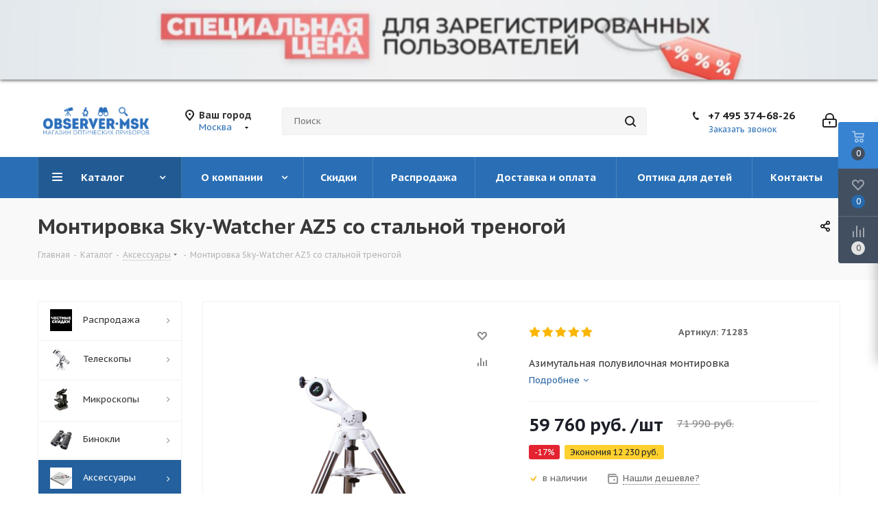

--- FILE ---
content_type: text/html; charset=UTF-8
request_url: https://observer-msk.ru/catalog/aksessuary/montirovka_sky_watcher_az5_so_stalnoy_trenogoy/
body_size: 114192
content:
<!DOCTYPE html>
<html xmlns="http://www.w3.org/1999/xhtml" xml:lang="ru" lang="ru" >
<head>
	<title>Купить Монтировка Sky-Watcher AZ5 со стальной треногой Акция!</title>
	<meta name="viewport" content="initial-scale=1.0, width=device-width" />
	<meta name="HandheldFriendly" content="true" />
	<meta name="yes" content="yes" />
	<meta name="apple-mobile-web-app-status-bar-style" content="black" />
	<meta name="SKYPE_TOOLBAR" content="SKYPE_TOOLBAR_PARSER_COMPATIBLE" />
	<meta http-equiv="Content-Type" content="text/html; charset=UTF-8" />
<meta name="keywords" content="Монтировка Sky-Watcher AZ5 со стальной треногой" />
<meta name="description" content="Монтировка Sky-Watcher AZ5 со стальной треногой для телескопов с весом до 9 кг. Плавная работа, хорошая устойчивость, удобное управление." />
<link rel="canonical" href="https://observer-msk.ru/catalog/teleskopy/sky-watcher/aksessuary/montirovka_sky_watcher_az5_so_stalnoy_trenogoy/" />
<link href="https://fonts.googleapis.com/css?family=PT+Sans+Caption:400italic,700italic,400,700&subset=latin,cyrillic-ext"  rel="stylesheet" />
<link href="/bitrix/js/ui/design-tokens/dist/ui.design-tokens.css?174031286026358"  rel="stylesheet" />
<link href="/bitrix/js/ui/fonts/opensans/ui.font.opensans.css?17403117542555"  rel="stylesheet" />
<link href="/bitrix/js/main/popup/dist/main.popup.bundle.css?175130281931694"  rel="stylesheet" />
<link href="https://cdn.jsdelivr.net/npm/sceditor@3/minified/themes/default.min.css"  rel="stylesheet" />
<link href="/bitrix/templates/.default/components/bitrix/catalog/main1/style.css?164243049710654"  rel="stylesheet" />
<link href="/bitrix/templates/aspro_next/components/bitrix/catalog.element/main_custom/style.css?1669997433376"  rel="stylesheet" />
<link href="/bitrix/templates/aspro_next/components/askaron/askaron.reviews.for.element/template1/style.css?16488917182125"  rel="stylesheet" />
<link href="/bitrix/templates/aspro_next/components/askaron/askaron.reviews.new/template1/style.css?16488917942417"  rel="stylesheet" />
<link href="/bitrix/templates/aspro_next/components/bitrix/catalog.store.amount/main/style.css?1535520476976"  rel="stylesheet" />
<link href="/bitrix/templates/aspro_next/components/bitrix/sale.gift.main.products/main/style.css?1535520476663"  rel="stylesheet" />
<link href="/bitrix/components/bitrix/main.userconsent.request/templates/.default/user_consent.css?17403118244354"  rel="stylesheet" />
<link href="/bitrix/templates/aspro_next/vendor/css/bootstrap.css?1535520476114216"  data-template-style="true"  rel="stylesheet" />
<link href="/bitrix/templates/aspro_next/css/jquery.fancybox.css?15355204764353"  data-template-style="true"  rel="stylesheet" />
<link href="/bitrix/templates/aspro_next/css/styles.css?1633368714118629"  data-template-style="true"  rel="stylesheet" />
<link href="/bitrix/templates/aspro_next/css/animation/animation_ext.css?15355204764934"  data-template-style="true"  rel="stylesheet" />
<link href="/bitrix/templates/aspro_next/vendor/css/footable.standalone.min.css?153552047619590"  data-template-style="true"  rel="stylesheet" />
<link href="/bitrix/templates/aspro_next/css/blocks/blocks.css?16333687042015"  data-template-style="true"  rel="stylesheet" />
<link href="/bitrix/templates/aspro_next/ajax/ajax.css?1535520476326"  data-template-style="true"  rel="stylesheet" />
<link href="/bitrix/templates/aspro_next/css/jquery.mCustomScrollbar.min.css?163336861042839"  data-template-style="true"  rel="stylesheet" />
<link href="/bitrix/components/bitrix/advertising.banner/templates/nivo/nivo-slider.css?15410743932023"  data-template-style="true"  rel="stylesheet" />
<link href="/bitrix/components/bitrix/advertising.banner/templates/nivo/themes/default/default.css?15410743932202"  data-template-style="true"  rel="stylesheet" />
<link href="/bitrix/themes/.default/banner.css?15410743905024"  data-template-style="true"  rel="stylesheet" />
<link href="/bitrix/panel/main/popup.css?174031195122696"  data-template-style="true"  rel="stylesheet" />
<link href="/bitrix/templates/aspro_next/styles.css?163336863512153"  data-template-style="true"  rel="stylesheet" />
<link href="/bitrix/templates/aspro_next/template_styles.css?1670000977685383"  data-template-style="true"  rel="stylesheet" />
<link href="/bitrix/templates/aspro_next/css/media.css?1633368716177779"  data-template-style="true"  rel="stylesheet" />
<link href="/bitrix/templates/aspro_next/vendor/fonts/font-awesome/css/font-awesome.min.css?153552047631000"  data-template-style="true"  rel="stylesheet" />
<link href="/bitrix/templates/aspro_next/css/print.css?163336865319130"  data-template-style="true"  rel="stylesheet" />
<link href="/bitrix/templates/aspro_next/themes/custom_s1/theme.css?174033344648355"  data-template-style="true"  rel="stylesheet" />
<link href="/bitrix/templates/aspro_next/bg_color/light/bgcolors.css?163336870562"  data-template-style="true"  rel="stylesheet" />
<link href="/bitrix/templates/aspro_next/css/width-4.css?16333686413026"  data-template-style="true"  rel="stylesheet" />
<link href="/bitrix/templates/aspro_next/css/font-5.css?16333686355636"  data-template-style="true"  rel="stylesheet" />
<link href="/bitrix/templates/aspro_next/css/custom.css?174032159415493"  data-template-style="true"  rel="stylesheet" />
<script>if(!window.BX)window.BX={};if(!window.BX.message)window.BX.message=function(mess){if(typeof mess==='object'){for(let i in mess) {BX.message[i]=mess[i];} return true;}};</script>
<script>(window.BX||top.BX).message({"JS_CORE_LOADING":"Загрузка...","JS_CORE_NO_DATA":"- Нет данных -","JS_CORE_WINDOW_CLOSE":"Закрыть","JS_CORE_WINDOW_EXPAND":"Развернуть","JS_CORE_WINDOW_NARROW":"Свернуть в окно","JS_CORE_WINDOW_SAVE":"Сохранить","JS_CORE_WINDOW_CANCEL":"Отменить","JS_CORE_WINDOW_CONTINUE":"Продолжить","JS_CORE_H":"ч","JS_CORE_M":"м","JS_CORE_S":"с","JSADM_AI_HIDE_EXTRA":"Скрыть лишние","JSADM_AI_ALL_NOTIF":"Показать все","JSADM_AUTH_REQ":"Требуется авторизация!","JS_CORE_WINDOW_AUTH":"Войти","JS_CORE_IMAGE_FULL":"Полный размер"});</script>

<script src="/bitrix/js/main/core/core.js?1751302875512406"></script>

<script>BX.Runtime.registerExtension({"name":"main.core","namespace":"BX","loaded":true});</script>
<script>BX.setJSList(["\/bitrix\/js\/main\/core\/core_ajax.js","\/bitrix\/js\/main\/core\/core_promise.js","\/bitrix\/js\/main\/polyfill\/promise\/js\/promise.js","\/bitrix\/js\/main\/loadext\/loadext.js","\/bitrix\/js\/main\/loadext\/extension.js","\/bitrix\/js\/main\/polyfill\/promise\/js\/promise.js","\/bitrix\/js\/main\/polyfill\/find\/js\/find.js","\/bitrix\/js\/main\/polyfill\/includes\/js\/includes.js","\/bitrix\/js\/main\/polyfill\/matches\/js\/matches.js","\/bitrix\/js\/ui\/polyfill\/closest\/js\/closest.js","\/bitrix\/js\/main\/polyfill\/fill\/main.polyfill.fill.js","\/bitrix\/js\/main\/polyfill\/find\/js\/find.js","\/bitrix\/js\/main\/polyfill\/matches\/js\/matches.js","\/bitrix\/js\/main\/polyfill\/core\/dist\/polyfill.bundle.js","\/bitrix\/js\/main\/core\/core.js","\/bitrix\/js\/main\/polyfill\/intersectionobserver\/js\/intersectionobserver.js","\/bitrix\/js\/main\/lazyload\/dist\/lazyload.bundle.js","\/bitrix\/js\/main\/polyfill\/core\/dist\/polyfill.bundle.js","\/bitrix\/js\/main\/parambag\/dist\/parambag.bundle.js"]);
</script>
<script>BX.Runtime.registerExtension({"name":"ui.dexie","namespace":"BX.DexieExport","loaded":true});</script>
<script>BX.Runtime.registerExtension({"name":"ls","namespace":"window","loaded":true});</script>
<script>BX.Runtime.registerExtension({"name":"fx","namespace":"window","loaded":true});</script>
<script>BX.Runtime.registerExtension({"name":"fc","namespace":"window","loaded":true});</script>
<script>BX.Runtime.registerExtension({"name":"jquery2","namespace":"window","loaded":true});</script>
<script>BX.Runtime.registerExtension({"name":"ui.design-tokens","namespace":"window","loaded":true});</script>
<script>BX.Runtime.registerExtension({"name":"ui.fonts.opensans","namespace":"window","loaded":true});</script>
<script>BX.Runtime.registerExtension({"name":"main.popup","namespace":"BX.Main","loaded":true});</script>
<script>BX.Runtime.registerExtension({"name":"popup","namespace":"window","loaded":true});</script>
<script>(window.BX||top.BX).message({"MAIN_USER_CONSENT_REQUEST_TITLE":"Согласие пользователя","MAIN_USER_CONSENT_REQUEST_BTN_ACCEPT":"Принимаю","MAIN_USER_CONSENT_REQUEST_BTN_REJECT":"Не принимаю","MAIN_USER_CONSENT_REQUEST_LOADING":"Загрузка..","MAIN_USER_CONSENT_REQUEST_ERR_TEXT_LOAD":"Не удалось загрузить текст соглашения.","MAIN_USER_CONSENT_REQUEST_URL_CONFIRM":"Ознакомьтесь с текстом по ссылке"});</script>
<script>BX.Runtime.registerExtension({"name":"main_user_consent","namespace":"window","loaded":true});</script>
<script type="extension/settings" data-extension="currency.currency-core">{"region":"ru"}</script>
<script>BX.Runtime.registerExtension({"name":"currency.currency-core","namespace":"BX.Currency","loaded":true});</script>
<script>BX.Runtime.registerExtension({"name":"currency","namespace":"window","loaded":true});</script>
<script>BX.Runtime.registerExtension({"name":"main.pageobject","namespace":"window","loaded":true});</script>
<script>(window.BX||top.BX).message({"JS_CORE_LOADING":"Загрузка...","JS_CORE_NO_DATA":"- Нет данных -","JS_CORE_WINDOW_CLOSE":"Закрыть","JS_CORE_WINDOW_EXPAND":"Развернуть","JS_CORE_WINDOW_NARROW":"Свернуть в окно","JS_CORE_WINDOW_SAVE":"Сохранить","JS_CORE_WINDOW_CANCEL":"Отменить","JS_CORE_WINDOW_CONTINUE":"Продолжить","JS_CORE_H":"ч","JS_CORE_M":"м","JS_CORE_S":"с","JSADM_AI_HIDE_EXTRA":"Скрыть лишние","JSADM_AI_ALL_NOTIF":"Показать все","JSADM_AUTH_REQ":"Требуется авторизация!","JS_CORE_WINDOW_AUTH":"Войти","JS_CORE_IMAGE_FULL":"Полный размер"});</script>
<script>BX.Runtime.registerExtension({"name":"window","namespace":"window","loaded":true});</script>
<script>(window.BX||top.BX).message({"LANGUAGE_ID":"ru","FORMAT_DATE":"DD.MM.YYYY","FORMAT_DATETIME":"DD.MM.YYYY HH:MI","COOKIE_PREFIX":"BITRIX_SM","SERVER_TZ_OFFSET":"10800","UTF_MODE":"Y","SITE_ID":"s1","SITE_DIR":"\/","USER_ID":"","SERVER_TIME":1769407612,"USER_TZ_OFFSET":0,"USER_TZ_AUTO":"Y","bitrix_sessid":"0836647c2752f52ee9c300c074e3c41f"});</script>


<script src="/bitrix/js/ui/dexie/dist/dexie.bundle.js?1751302860218847"></script>
<script src="/bitrix/js/main/core/core_ls.js?17403132624201"></script>
<script src="/bitrix/js/main/core/core_fx.js?154107436216888"></script>
<script src="/bitrix/js/main/core/core_frame_cache.js?175130287416945"></script>
<script src="/bitrix/js/main/cphttprequest.js?15410743626104"></script>
<script src="/bitrix/js/main/jquery/jquery-2.2.4.min.js?174031164185578"></script>
<script src="/bitrix/js/main/ajax.js?154107436235509"></script>
<script src="/bitrix/js/main/popup/dist/main.popup.bundle.js?1751302874119074"></script>
<script src="https://cdn.jsdelivr.net/npm/sceditor@3/minified/sceditor.min.js"></script>
<script src="https://cdn.jsdelivr.net/npm/sceditor@3/minified/formats/bbcode.min.js"></script>
<script src="/bitrix/js/currency/currency-core/dist/currency-core.bundle.js?17403116748800"></script>
<script src="/bitrix/js/currency/core_currency.js?17403116741181"></script>
<script src="/bitrix/js/main/pageobject/pageobject.js?1590230499864"></script>
<script src="/bitrix/js/main/core/core_window.js?174031300998766"></script>

<!-- BEGIN JIVOSITE CODE -->
        <script>
            (function(){
                var widget_id = 'gWD8DaM4eV';
                var s = document.createElement('script');
                s.type = 'text/javascript';
                s.async = true;
                s.src = '//code.jivosite.com/script/widget/'+widget_id;
                var ss = document.getElementsByTagName('script')[0];
                ss.parentNode.insertBefore(s, ss);
            })();
        </script>
        <!-- END JIVOSITE CODE -->

<script>window['recaptchaFreeOptions']={'size':'normal','theme':'light','badge':'bottomright','version':'','action':'','lang':'ru','key':'6LdsMTwUAAAAAH-6kt64ic98vWfmTdeN3fTvIaQC'};</script>
<script>/**
*   ReCaptcha 2.0 Google js
*	Shevtcoff S.V. 
*	date 25.08.19
*	time 12:10
*/
;
"use strict";

(function(window, document){
    
    var Recaptchafree = Recaptchafree || {};
    Recaptchafree.form_submit;
    var settigs = window['recaptchaFreeOptions'];
    Recaptchafree.loadApi = function(){
        var detectRecaptchaApi = document.getElementById("recaptchaApi");
        if(!detectRecaptchaApi){
            var script = document.createElement('script');
            script.async = true;
            script.id = "recaptchaApi";
            script.src = "//www.google.com/recaptcha/api.js?onload=RecaptchafreeLoaded&render=explicit&hl=" + settigs["lang"];
            script.onerror = function() {
              console.error("Failed to load \"www.google.com/recaptcha/api.js\"");
            };
            document.getElementsByTagName("head")[0].appendChild(script); 
        } 
        return true;
    };

    Recaptchafree.loaded = function(){
        Recaptchafree.renderById = Recaptchafree.renderByIdAfterLoad;
        Recaptchafree.renderAll();
        /* If invisible recaptcha on the page */
        if(settigs["size"] === "invisible") {
            document.addEventListener('submit',function(e){
                if(e.target && e.target.tagName === "FORM"){
                    var g_recaptcha = e.target.querySelector('div.g-recaptcha');
                    var widget_id = g_recaptcha.getAttribute("data-widget");
                    grecaptcha.execute(widget_id);
                    Recaptchafree.form_submit = e.target;
                    e.preventDefault();    
                } 
            }, false);
            /* hide grecaptcha-badge, if multi invisible recaptcha */
            var badges = document.querySelectorAll('.grecaptcha-badge'); 
            for (var i = 1; i < badges.length; i++) {
                badges[i].style.display="none";
            }
        }
        /* update after ajax jQuery */
        if (window.jQuery){
            jQuery(document).ajaxComplete(function() {
                Recaptchafree.reset();
            });
        }
        /* update after ajax BX  */
        if (typeof window.BX.addCustomEvent !== "undefined"){
            window.BX.addCustomEvent('onAjaxSuccess', function () {
                Recaptchafree.reset();   
            });
        }
    };

    Recaptchafree.renderAll = function() { 
        var elements = document.querySelectorAll('div.g-recaptcha');
        for (var i = 0; i < elements.length; i++) {
            if(!elements[i].hasAttribute("data-widget")) {
                Recaptchafree.renderById(elements[i].getAttribute("id"));
            } 
        }
    };

    Recaptchafree.renderByIdAfterLoad = function(id) { 
        var el = document.getElementById(id);
        var widget = grecaptcha.render(el, {
            'sitekey'   : el.hasAttribute("data-sitekey") ? el.getAttribute("data-sitekey") : settigs["key"],
            'theme'     : el.hasAttribute("data-theme") ? el.getAttribute("data-theme") : settigs["theme"],
            'size'      : el.hasAttribute("data-size") ? el.getAttribute("data-size") : settigs["size"],
            'callback'  : el.hasAttribute("data-callback") ? el.getAttribute("data-callback") : settigs["callback"],
            'badge'     : el.hasAttribute("data-badge") ? el.getAttribute("data-badge") : settigs["badge"]
        });
        el.setAttribute("data-widget", widget);
    };

    Recaptchafree.reset = function() { 
        Recaptchafree.renderAll(); 
        var elements = document.querySelectorAll('div.g-recaptcha[data-widget]');
        for (var i = 0; i < elements.length; i++) {
            var id = elements[i].getAttribute('data-widget');
            if(window.grecaptcha){
                grecaptcha.reset(id);
            }
        }
    };

    Recaptchafree.submitForm = function(token){
        if(Recaptchafree.form_submit !== undefined){
            var x = document.createElement("INPUT"); /* create token input  */
            x.setAttribute("type", "hidden");  
            x.name = "g-recaptcha-response";
            x.value = token;
            Recaptchafree.form_submit.appendChild(x);  /* append current form  */
            var elements = Recaptchafree.form_submit.elements;
            for (var i = 0; i < elements.length; i++) {
                if(elements[i].getAttribute("type") === "submit")  {
                    var submit_hidden = document.createElement("INPUT"); /* create submit input hidden  */
                    submit_hidden.setAttribute("type", "hidden");  
                    submit_hidden.name = elements[i].name;
                    submit_hidden.value = elements[i].value;
                    Recaptchafree.form_submit.appendChild(submit_hidden);  /* append current form  */
                }
            }
            document.createElement('form').submit.call(Recaptchafree.form_submit); /* submit form  */
        }       
    };

    Recaptchafree.throttle = function(func, wait, options) {
        var context, args, result;
        var timeout = null;
        var previous = 0;
        if (!options) options = {};
        var later = function() {
          previous = options.leading === false ? 0 : new Date().getTime();
          timeout = null;
          result = func.apply(context, args);
          if (!timeout) context = args = null;
        };
        return function() {
          var now = new Date().getTime();
          if (!previous && options.leading === false) previous = now;
          var remaining = wait - (now - previous);
          context = this;
          args = arguments;
          if (remaining <= 0 || remaining > wait) {
            if (timeout) {
              clearTimeout(timeout);
              timeout = null;
            }
            previous = now;
            result = func.apply(context, args);
            if (!timeout) context = args = null;
          } else if (!timeout && options.trailing !== false) {
            timeout = setTimeout(later, remaining);
          }
          return result;
        };
    };

    Recaptchafree.replaceCaptchaBx = function(){
        var images = document.body.querySelectorAll('form img');
        var src = '[data-uri]';
        Recaptchafree.renderAll();
        for (var i = 0; i < images.length; i++) {
            var img = images[i];
            if (/\/bitrix\/tools\/captcha\.php\?(captcha_code|captcha_sid)=[0-9a-z]+/i.test(img.src)) {
                img['src'] = src;
                img.removeAttribute("width");
                img.removeAttribute('height');
                img.style.display = 'none';
                if(!img.parentNode.querySelector(".g-recaptcha")){
                    var recaptchaId = 'd_recaptcha_' +Math.floor(Math.random()*16777215).toString(16);
                    var replacement = document.createElement('div');
                    replacement['id'] = recaptchaId;
                    replacement['className'] = 'g-recaptcha';
                    img.parentNode.appendChild(replacement);
                    Recaptchafree.renderById(recaptchaId);
                }    
            }
        }
        var inputs = document.querySelectorAll('form input[name="captcha_word"]');
        for (var i = 0; i < inputs.length; i++) {
            var inp = inputs[i];
            if (inp.style.display !== "none") {
                inp.style.display = "none";
            } 
            inp.value = "";
        }  
    };

    Recaptchafree.init = function(){
        Recaptchafree.renderById = Recaptchafree.loadApi;
        document.addEventListener("DOMContentLoaded", function () {
            Recaptchafree.renderAll();
            Recaptchafree.replaceCaptchaBx();
            var throttled = Recaptchafree.throttle(Recaptchafree.replaceCaptchaBx, 200);
            var MutationObserver = window.MutationObserver
                || window.WebKitMutationObserver
                || window.MozMutationObserver;

            if (!!MutationObserver) {
                var observer = new MutationObserver(function(mutations) {
                    mutations.forEach(function(mutation) {
                       if(mutation.type === 'childList' && mutation.addedNodes.length > 0 && mutation.addedNodes[0].tagName !== "IFRAME"){
                        throttled();  
                       }
                    });
                });
                observer.observe(document.body, {
                    attributes: false,
                    characterData: false,
                    childList: true,
                    subtree: true,
                    attributeOldValue: false,
                    characterDataOldValue: false
                });
            } else {
                document.addEventListener('DOMNodeInserted', function(mutation) {
                    throttled();
                });
            }
        });
    };
    
    Recaptchafree.init(); 
    window.Recaptchafree = Recaptchafree;
    window.RecaptchafreeLoaded = Recaptchafree.loaded;
    window.RecaptchafreeSubmitForm = Recaptchafree.submitForm;

})(window, document);</script>
<script>
					(function () {
						"use strict";

						var counter = function ()
						{
							var cookie = (function (name) {
								var parts = ("; " + document.cookie).split("; " + name + "=");
								if (parts.length == 2) {
									try {return JSON.parse(decodeURIComponent(parts.pop().split(";").shift()));}
									catch (e) {}
								}
							})("BITRIX_CONVERSION_CONTEXT_s1");

							if (cookie && cookie.EXPIRE >= BX.message("SERVER_TIME"))
								return;

							var request = new XMLHttpRequest();
							request.open("POST", "/bitrix/tools/conversion/ajax_counter.php", true);
							request.setRequestHeader("Content-type", "application/x-www-form-urlencoded");
							request.send(
								"SITE_ID="+encodeURIComponent("s1")+
								"&sessid="+encodeURIComponent(BX.bitrix_sessid())+
								"&HTTP_REFERER="+encodeURIComponent(document.referrer)
							);
						};

						if (window.frameRequestStart === true)
							BX.addCustomEvent("onFrameDataReceived", counter);
						else
							BX.ready(counter);
					})();
				</script>
<style>.edost_I2_L1 path { opacity: 0.1; stroke: var(--edost_color, #0087ff); stroke-width: 24; stroke-linecap: round; animation: edost_I2_L1 1.2s linear infinite; } @keyframes edost_I2_L1 { 0% { opacity: 1; } 100% { opacity: 0.1; } } :root { --edost_color: #27b; }</style>
<script>var edost_loading_ico = '<svg class="edost_I2_L edost_I2_L1" viewBox="0 0 256 256"> <path style="animation-delay: 0.1s;" d="M128,17l0,35"/> <path style="animation-delay: 0.2s;" d="M185,32l-17,30"/> <path style="animation-delay: 0.3s;" d="M225,72l-30,17"/> <path style="animation-delay: 0.4s;" d="M239,128l-35,0"/> <path style="animation-delay: 0.5s;" d="M195,167l30,17"/> <path style="animation-delay: 0.6s;" d="M183,225l-17,-30"/> <path style="animation-delay: 0.7s;" d="M128,205l0,35"/> <path style="animation-delay: 0.8s;" d="M89,195l-17,30"/> <path style="animation-delay: 0.9s;" d="M61,165l-30,17"/> <path style="animation-delay: 1.0s;" d="M51,128l-35,-0"/> <path style="animation-delay: 1.1s;" d="M31,73l30,17"/> <path style="animation-delay: 1.2s;" d="M89,61l-17,-30"/> </svg>';</script>
<script>BX.message({'PHONE':'Телефон','FAST_VIEW':'Быстрый просмотр','TABLES_SIZE_TITLE':'Подбор размера','SOCIAL':'Социальные сети','DESCRIPTION':'Описание магазина','ITEMS':'Товары','LOGO':'Логотип','REGISTER_INCLUDE_AREA':'Текст о регистрации','AUTH_INCLUDE_AREA':'Текст об авторизации','FRONT_IMG':'Изображение компании','EMPTY_CART':'пуста','CATALOG_VIEW_MORE':'... Показать все','CATALOG_VIEW_LESS':'... Свернуть','JS_REQUIRED':'Заполните это поле','JS_FORMAT':'Неверный формат','JS_FILE_EXT':'Недопустимое расширение файла','JS_PASSWORD_COPY':'Пароли не совпадают','JS_PASSWORD_LENGTH':'Минимум 6 символов','JS_ERROR':'Неверно заполнено поле','JS_FILE_SIZE':'Максимальный размер 5мб','JS_FILE_BUTTON_NAME':'Выберите файл','JS_FILE_DEFAULT':'Файл не найден','JS_DATE':'Некорректная дата','JS_DATETIME':'Некорректная дата/время','JS_REQUIRED_LICENSES':'Согласитесь с условиями','JS_REQUIRED_OFFER':'Согласитесь с условиями','LICENSE_PROP':'Согласие на обработку персональных данных','LOGIN_LEN':'Введите минимум {0} символа','FANCY_CLOSE':'Закрыть','FANCY_NEXT':'Следующий','FANCY_PREV':'Предыдущий','TOP_AUTH_REGISTER':'Регистрация','CALLBACK':'Заказать звонок','S_CALLBACK':'Заказать звонок','UNTIL_AKC':'До конца акции','TITLE_QUANTITY_BLOCK':'Остаток','TITLE_QUANTITY':'шт.','TOTAL_SUMM_ITEM':'Общая стоимость ','SUBSCRIBE_SUCCESS':'Вы успешно подписались','RECAPTCHA_TEXT':'Подтвердите, что вы не робот','JS_RECAPTCHA_ERROR':'Пройдите проверку','COUNTDOWN_SEC':'сек.','COUNTDOWN_MIN':'мин.','COUNTDOWN_HOUR':'час.','COUNTDOWN_DAY0':'дней','COUNTDOWN_DAY1':'день','COUNTDOWN_DAY2':'дня','COUNTDOWN_WEAK0':'Недель','COUNTDOWN_WEAK1':'Неделя','COUNTDOWN_WEAK2':'Недели','COUNTDOWN_MONTH0':'Месяцев','COUNTDOWN_MONTH1':'Месяц','COUNTDOWN_MONTH2':'Месяца','COUNTDOWN_YEAR0':'Лет','COUNTDOWN_YEAR1':'Год','COUNTDOWN_YEAR2':'Года','CATALOG_PARTIAL_BASKET_PROPERTIES_ERROR':'Заполнены не все свойства у добавляемого товара','CATALOG_EMPTY_BASKET_PROPERTIES_ERROR':'Выберите свойства товара, добавляемые в корзину в параметрах компонента','CATALOG_ELEMENT_NOT_FOUND':'Элемент не найден','ERROR_ADD2BASKET':'Ошибка добавления товара в корзину','CATALOG_SUCCESSFUL_ADD_TO_BASKET':'Успешное добавление товара в корзину','ERROR_BASKET_TITLE':'Ошибка корзины','ERROR_BASKET_PROP_TITLE':'Выберите свойства, добавляемые в корзину','ERROR_BASKET_BUTTON':'Выбрать','BASKET_TOP':'Корзина в шапке','ERROR_ADD_DELAY_ITEM':'Ошибка отложенной корзины','VIEWED_TITLE':'Ранее вы смотрели','VIEWED_BEFORE':'Ранее вы смотрели','BEST_TITLE':'Лучшие предложения','CT_BST_SEARCH_BUTTON':'Поиск','CT_BST_SEARCH2_BUTTON':'Найти','BASKET_PRINT_BUTTON':'Распечатать','BASKET_CLEAR_ALL_BUTTON':'Очистить','BASKET_QUICK_ORDER_BUTTON':'Быстрый заказ','BASKET_CONTINUE_BUTTON':'Продолжить покупки','BASKET_ORDER_BUTTON':'Оформить заказ','SHARE_BUTTON':'Поделиться','BASKET_CHANGE_TITLE':'Ваш заказ','BASKET_CHANGE_LINK':'Изменить','MORE_INFO_SKU':'Подробнее','MORE_BUY_SKU':'Купить','FROM':'от','TITLE_BLOCK_VIEWED_NAME':'Ранее вы смотрели','T_BASKET':'Корзина','FILTER_EXPAND_VALUES':'Показать все','FILTER_HIDE_VALUES':'Свернуть','FULL_ORDER':'Полный заказ','CUSTOM_COLOR_CHOOSE':'Выбрать','CUSTOM_COLOR_CANCEL':'Отмена','S_MOBILE_MENU':'Меню','NEXT_T_MENU_BACK':'Назад','NEXT_T_MENU_CALLBACK':'Обратная связь','NEXT_T_MENU_CONTACTS_TITLE':'Будьте на связи','SEARCH_TITLE':'Поиск','SOCIAL_TITLE':'Оставайтесь на связи','HEADER_SCHEDULE':'Время работы','SEO_TEXT':'SEO описание','COMPANY_IMG':'Картинка компании','COMPANY_TEXT':'Описание компании','CONFIG_SAVE_SUCCESS':'Настройки сохранены','CONFIG_SAVE_FAIL':'Ошибка сохранения настроек','ITEM_ECONOMY':'Экономия','ITEM_ARTICLE':'Артикул: ','JS_FORMAT_ORDER':'имеет неверный формат','JS_BASKET_COUNT_TITLE':'В корзине товаров на SUMM','POPUP_VIDEO':'Видео','POPUP_GIFT_TEXT':'Нашли что-то особенное? Намекните другу о подарке!','ORDER_FIO_LABEL':'Ф.И.О.','ORDER_PHONE_LABEL':'Телефон','ORDER_REGISTER_BUTTON':'Регистрация','/home/bitrix/www/bitrix/modules/main/lang/ru/classes/general/user.php':{'main_user_captcha_error':'Не пройдена проверка от автоматических сообщений','MAIN_FUNCTION_REGISTER_CAPTCHA':'Не пройдена проверка от автоматических сообщений'},'/home/bitrix/www/bitrix/modules/form/lang/ru/include.php':{'FORM_WRONG_CAPTCHA':'Не пройдена проверка от автоматических сообщений'},'/home/bitrix/www/bitrix/components/bitrix/iblock.element.add.form/lang/ru/component.php':{'IBLOCK_FORM_WRONG_CAPTCHA':'Не пройдена проверка от автоматических сообщений'},'':{'B_B_PC_CAPTCHA_ERROR':'Не пройдена проверка от автоматических сообщений'},'/home/bitrix/www/bitrix/components/bitrix/catalog.product.subscribe/lang/ru/ajax.php':{'CPSA_INCCORECT_INPUT_CAPTHA':'Не пройдена проверка от автоматических сообщений'},'/home/bitrix/www/bitrix/components/bitrix/forum.comments/lang/ru/class.php':{'POSTM_CAPTCHA':'Не пройдена проверка от автоматических сообщений'},'/home/bitrix/www/bitrix/components/bitrix/forum.message.send/lang/ru/component.php':{'F_BAD_CAPTCHA':'Не пройдена проверка от автоматических сообщений'},'/home/bitrix/www/bitrix/components/bitrix/main.feedback/lang/ru/component.php':{'MF_CAPTCHA_WRONG':'Не пройдена проверка от автоматических сообщений','MF_CAPTHCA_EMPTY':'Не пройдена проверка от автоматических сообщений'},'/home/bitrix/www/bitrix/components/bitrix/main.register/lang/ru/component.php':{'REGISTER_WRONG_CAPTCHA':'Не пройдена проверка от автоматических сообщений'},'/home/bitrix/www/bitrix/components/bitrix/sale.notice.product/lang/ru/component.php':{'NOTIFY_NO_CAPTHA':'Не пройдена проверка от автоматических сообщений'},'/home/bitrix/www/bitrix/modules/vote/lang/ru/classes/general/vote.php':{'VOTE_BAD_CAPTCHA':'Не пройдена проверка от автоматических сообщений'},'/home/bitrix/www/bitrix/components/bitrix/blog.post.comment.list/lang/ru/class.php':{'B_B_PC_CAPTCHA_ERROR':'Не пройдена проверка от автоматических сообщений'},'/home/bitrix/www/bitrix/components/bitrix/blog.post.comment/lang/ru/class.php':{'B_B_PC_CAPTCHA_ERROR':'Не пройдена проверка от автоматических сообщений'}})</script>
<script>var ajaxMessages = {wait:"Загрузка..."}</script>
<link rel="shortcut icon" href="/favicon.png" type="image/png" />
<link rel="apple-touch-icon" sizes="180x180" href="/upload/CNext/167/1675a17e16eeb568160608bc96c81d78.png" />
<meta property="og:description" content="Монтировка Sky-Watcher AZ5 со стальной треногой" />
<meta property="og:image" content="https://observer-msk.ru/upload/iblock/524/kdmptyrxzsxhprzzj6nw0pofi3w6ud4v.jpg" />
<link rel="image_src" href="https://observer-msk.ru/upload/iblock/524/kdmptyrxzsxhprzzj6nw0pofi3w6ud4v.jpg"  />
<meta property="og:title" content="Купить Монтировка Sky-Watcher AZ5 со стальной треногой Акция!" />
<meta property="og:type" content="website" />
<meta property="og:url" content="https://observer-msk.ru/catalog/aksessuary/montirovka_sky_watcher_az5_so_stalnoy_trenogoy/" />



<script src="/bitrix/templates/aspro_next/js/jquery.actual.min.js?15355204761251"></script>
<script src="/bitrix/templates/aspro_next/vendor/js/jquery.bxslider.js?153552047666080"></script>
<script src="/bitrix/templates/aspro_next/js/jqModal.js?153552047611022"></script>
<script src="/bitrix/templates/aspro_next/vendor/js/bootstrap.js?153552047627908"></script>
<script src="/bitrix/templates/aspro_next/vendor/js/jquery.appear.js?15355204763188"></script>
<script src="/bitrix/templates/aspro_next/js/browser.js?15355204761032"></script>
<script src="/bitrix/templates/aspro_next/js/jquery.fancybox.js?153552047645889"></script>
<script src="/bitrix/templates/aspro_next/js/jquery.flexslider.js?163336868356312"></script>
<script src="/bitrix/templates/aspro_next/vendor/js/moment.min.js?153552047634436"></script>
<script src="/bitrix/templates/aspro_next/vendor/js/footable.js?1535520476275478"></script>
<script src="/bitrix/templates/aspro_next/vendor/js/jquery.menu-aim.js?163336869312787"></script>
<script src="/bitrix/templates/aspro_next/vendor/js/velocity/velocity.js?163336866444791"></script>
<script src="/bitrix/templates/aspro_next/vendor/js/velocity/velocity.ui.js?163336866413257"></script>
<script src="/bitrix/templates/aspro_next/js/jquery.validate.min.js?153552047622257"></script>
<script src="/bitrix/templates/aspro_next/js/jquery.inputmask.bundle.min.js?153552047670933"></script>
<script src="/bitrix/templates/aspro_next/js/jquery.uniform.min.js?16333686938308"></script>
<script src="/bitrix/templates/aspro_next/js/jquery.easing.1.3.js?15355204768095"></script>
<script src="/bitrix/templates/aspro_next/js/equalize.min.js?1535520476588"></script>
<script src="/bitrix/templates/aspro_next/js/jquery.alphanumeric.js?15355204761972"></script>
<script src="/bitrix/templates/aspro_next/js/jquery.cookie.js?15355204763066"></script>
<script src="/bitrix/templates/aspro_next/js/jquery.plugin.min.js?15355204763181"></script>
<script src="/bitrix/templates/aspro_next/js/jquery.countdown.min.js?153552047613137"></script>
<script src="/bitrix/templates/aspro_next/js/jquery.countdown-ru.js?15355204761400"></script>
<script src="/bitrix/templates/aspro_next/js/jquery.ikSelect.js?153552047632030"></script>
<script src="/bitrix/templates/aspro_next/js/jquery.mobile.custom.touch.min.js?15355204767784"></script>
<script src="/bitrix/templates/aspro_next/js/jquery.dotdotdot.js?15355204765908"></script>
<script src="/bitrix/templates/aspro_next/js/rating_likes.js?153552047610797"></script>
<script src="/bitrix/templates/aspro_next/js/blocks/blocks.js?16333686931328"></script>
<script src="/bitrix/templates/aspro_next/js/video_banner.js?163336868030810"></script>
<script src="/bitrix/templates/aspro_next/js/main.js?1633368714252976"></script>
<script src="/bitrix/templates/aspro_next/js/jquery.mCustomScrollbar.min.js?163336861039873"></script>
<script src="/bitrix/components/bitrix/advertising.banner/templates/nivo/jquery.nivo.slider.pack.js?154107439312280"></script>
<script src="/bitrix/components/bitrix/search.title/script.js?174800246710542"></script>
<script src="/bitrix/templates/aspro_next/components/bitrix/search.title/corp/script.js?163336861910017"></script>
<script src="/bitrix/templates/aspro_next/components/bitrix/menu/left_front_catalog/script.js?153552047669"></script>
<script src="/bitrix/templates/aspro_next/components/bitrix/subscribe.form/main/script.js?1535520476186"></script>
<script src="/bitrix/templates/aspro_next/components/bitrix/search.title/fixed/script.js?163336861910084"></script>
<script src="/bitrix/templates/aspro_next/js/custom.js?16520029407770"></script>
<script src="/bitrix/templates/.default/components/bitrix/catalog/main1/script.js?16424304971627"></script>
<script src="/bitrix/templates/aspro_next/components/bitrix/catalog.element/main_custom/script.js?1635356496112726"></script>
<script src="/bitrix/templates/aspro_next/components/bitrix/sale.gift.product/main/script.js?163336862350352"></script>
<script src="/bitrix/templates/aspro_next/components/bitrix/sale.gift.main.products/main/script.js?15355204763831"></script>
<script src="/bitrix/templates/aspro_next/js/jquery.history.js?153552047621571"></script>
<script src="/bitrix/templates/aspro_next/js/jquery-ui.min.js?153552047632162"></script>
<script src="/bitrix/templates/aspro_next/components/aspro/regionality.list.next/popup_regions_small/script.js?16333687001138"></script>
<script src="/bitrix/components/bitrix/main.userconsent.request/templates/.default/user_consent.js?174031191712165"></script>
<script src="/bitrix/components/aspro/catalog.viewed.next/templates/main_horizontal/script.js?15411326674676"></script>

		
</head>
<body class=" site_s1 fill_bg_n" id="main">
	<div id="panel"></div>
	
	<!--'start_frame_cache_WIklcT'-->
<!--'end_frame_cache_WIklcT'-->		        <!--'start_frame_cache_basketitems-component-block'-->                        	<div id="ajax_basket"></div>
            <!--'end_frame_cache_basketitems-component-block'-->                
        
        <script>
                        BX.message({'MIN_ORDER_PRICE_TEXT':'<b>Минимальная сумма заказа #PRICE#<\/b><br/>Пожалуйста, добавьте еще товаров в корзину','LICENSES_TEXT':'Я согласен на <a href=\"/include/licenses_detail.php\" target=\"_blank\">обработку персональных данных<\/a>'});

            var arNextOptions = ({
                "SITE_DIR": "/",
                "SITE_ID": "s1",
                "SITE_ADDRESS": "observer-msk.ru",
                "FORM": ({
                    "ASK_FORM_ID": "ASK",
                    "SERVICES_FORM_ID": "SERVICES",
                    "FEEDBACK_FORM_ID": "FEEDBACK",
                    "CALLBACK_FORM_ID": "CALLBACK",
                    "RESUME_FORM_ID": "RESUME",
                    "TOORDER_FORM_ID": "TOORDER"
                }),
                "PAGES": ({
                    "FRONT_PAGE": "",
                    "BASKET_PAGE": "",
                    "ORDER_PAGE": "",
                    "PERSONAL_PAGE": "",
                    "CATALOG_PAGE": "1",
                    "CATALOG_PAGE_URL": "/catalog/",
                    "BASKET_PAGE_URL": "/basket/",
                }),
                "PRICES": ({
                    "MIN_PRICE": "",
                }),
                "THEME": ({
                    'THEME_SWITCHER': 'N',
                    'BASE_COLOR': 'CUSTOM',
                    'BASE_COLOR_CUSTOM': '2a6fb5',
                    'TOP_MENU': '',
                    'TOP_MENU_FIXED': 'N',
                    'COLORED_LOGO': 'N',
                    'SIDE_MENU': 'LEFT',
                    'SCROLLTOTOP_TYPE': 'NONE',
                    'SCROLLTOTOP_POSITION': 'PADDING',
                    'USE_LAZY_LOAD': 'N',
                    'CAPTCHA_FORM_TYPE': '',
                    'ONE_CLICK_BUY_CAPTCHA': 'N',
                    'PHONE_MASK': '+7 (999) 999-99-99',
                    'VALIDATE_PHONE_MASK': '^[+][0-9] [(][0-9]{3}[)] [0-9]{3}[-][0-9]{2}[-][0-9]{2}$',
                    'DATE_MASK': 'd.m.y',
                    'DATE_PLACEHOLDER': 'дд.мм.гггг',
                    'VALIDATE_DATE_MASK': '^[0-9]{1,2}\.[0-9]{1,2}\.[0-9]{4}$',
                    'DATETIME_MASK': 'd.m.y h:s',
                    'DATETIME_PLACEHOLDER': 'дд.мм.гггг чч:мм',
                    'VALIDATE_DATETIME_MASK': '^[0-9]{1,2}\.[0-9]{1,2}\.[0-9]{4} [0-9]{1,2}\:[0-9]{1,2}$',
                    'VALIDATE_FILE_EXT': 'png|jpg|jpeg|gif|doc|docx|xls|xlsx|txt|pdf|odt|rtf',
                    'BANNER_WIDTH': '',
                    'BIGBANNER_ANIMATIONTYPE': 'SLIDE_HORIZONTAL',
                    'BIGBANNER_SLIDESSHOWSPEED': '5000',
                    'BIGBANNER_ANIMATIONSPEED': '600',
                    'PARTNERSBANNER_SLIDESSHOWSPEED': '5000',
                    'PARTNERSBANNER_ANIMATIONSPEED': '600',
                    'ORDER_BASKET_VIEW': 'FLY',
                    'SHOW_BASKET_ONADDTOCART': 'Y',
                    'SHOW_BASKET_PRINT': 'Y',
                    "SHOW_ONECLICKBUY_ON_BASKET_PAGE": 'Y',
                    'SHOW_LICENCE': 'Y',
                    'LICENCE_CHECKED': 'Y',
                    'SHOW_OFFER': 'N',
                    'OFFER_CHECKED': 'N',
                    'LOGIN_EQUAL_EMAIL': 'Y',
                    'PERSONAL_ONEFIO': 'Y',
                    'SHOW_TOTAL_SUMM': 'N',
                    'SHOW_TOTAL_SUMM_TYPE': 'CHANGE',
                    'CHANGE_TITLE_ITEM': 'N',
                    'DISCOUNT_PRICE': '',
                    'STORES': '',
                    'STORES_SOURCE': 'IBLOCK',
                    'TYPE_SKU': 'TYPE_1',
                    'MENU_POSITION': 'LINE',
                    'MENU_TYPE_VIEW': 'HOVER',
                    'DETAIL_PICTURE_MODE': 'POPUP',
                    'PAGE_WIDTH': '4',
                    'PAGE_CONTACTS': '3',
                    'HEADER_TYPE': '5',
                    'REGIONALITY_SEARCH_ROW': 'N',
                    'HEADER_TOP_LINE': '',
                    'HEADER_FIXED': '2',
                    'HEADER_MOBILE': '1',
                    'HEADER_MOBILE_MENU': '1',
                    'HEADER_MOBILE_MENU_SHOW_TYPE': '',
                    'TYPE_SEARCH': 'fixed',
                    'PAGE_TITLE': '3',
                    'INDEX_TYPE': 'index3',
                    'FOOTER_TYPE': 'custom',
                    'PRINT_BUTTON': 'N',
                    'EXPRESSION_FOR_PRINT_PAGE': 'Версия для печати',
                    'EXPRESSION_FOR_FAST_VIEW': 'Быстрый просмотр',
                    'FILTER_VIEW': 'VERTICAL',
                    'YA_GOALS': 'N',
                    'YA_COUNTER_ID': '',
                    'USE_FORMS_GOALS': 'COMMON',
                    'USE_SALE_GOALS': '',
                    'USE_DEBUG_GOALS': 'N',
                    'SHOW_HEADER_GOODS': 'Y',
                    'INSTAGRAMM_INDEX': 'N',
                    'USE_PHONE_AUTH': 'Y',
                    'MOBILE_CATALOG_LIST_ELEMENTS_COMPACT': 'N',
                    'NLO_MENU': 'N',
                }),
                "PRESETS": [{'ID':'968','TITLE':'Тип 1','DESCRIPTION':'','IMG':'/bitrix/images/aspro.next/themes/preset968_1544181424.png','OPTIONS':{'THEME_SWITCHER':'Y','BASE_COLOR':'9','BASE_COLOR_CUSTOM':'1976d2','SHOW_BG_BLOCK':'N','COLORED_LOGO':'Y','PAGE_WIDTH':'3','FONT_STYLE':'2','MENU_COLOR':'COLORED','LEFT_BLOCK':'1','SIDE_MENU':'LEFT','H1_STYLE':'2','TYPE_SEARCH':'fixed','PAGE_TITLE':'1','HOVER_TYPE_IMG':'shine','SHOW_LICENCE':'Y','MAX_DEPTH_MENU':'3','HIDE_SITE_NAME_TITLE':'Y','SHOW_CALLBACK':'Y','PRINT_BUTTON':'N','USE_GOOGLE_RECAPTCHA':'N','GOOGLE_RECAPTCHA_SHOW_LOGO':'Y','HIDDEN_CAPTCHA':'Y','INSTAGRAMM_WIDE_BLOCK':'N','BIGBANNER_HIDEONNARROW':'N','INDEX_TYPE':{'VALUE':'index1','SUB_PARAMS':{'TIZERS':'Y','CATALOG_SECTIONS':'Y','CATALOG_TAB':'Y','MIDDLE_ADV':'Y','SALE':'Y','BLOG':'Y','BOTTOM_BANNERS':'Y','COMPANY_TEXT':'Y','BRANDS':'Y','INSTAGRAMM':'Y'}},'FRONT_PAGE_BRANDS':'brands_slider','FRONT_PAGE_SECTIONS':'front_sections_only','TOP_MENU_FIXED':'Y','HEADER_TYPE':'1','USE_REGIONALITY':'Y','FILTER_VIEW':'COMPACT','SEARCH_VIEW_TYPE':'with_filter','USE_FAST_VIEW_PAGE_DETAIL':'fast_view_1','SHOW_TOTAL_SUMM':'Y','CHANGE_TITLE_ITEM':'N','VIEW_TYPE_HIGHLOAD_PROP':'N','SHOW_HEADER_GOODS':'Y','SEARCH_HIDE_NOT_AVAILABLE':'N','LEFT_BLOCK_CATALOG_ICONS':'N','SHOW_CATALOG_SECTIONS_ICONS':'Y','LEFT_BLOCK_CATALOG_DETAIL':'Y','CATALOG_COMPARE':'Y','CATALOG_PAGE_DETAIL':'element_1','SHOW_BREADCRUMBS_CATALOG_SUBSECTIONS':'Y','SHOW_BREADCRUMBS_CATALOG_CHAIN':'H1','TYPE_SKU':'TYPE_1','DETAIL_PICTURE_MODE':'POPUP','MENU_POSITION':'LINE','MENU_TYPE_VIEW':'HOVER','VIEWED_TYPE':'LOCAL','VIEWED_TEMPLATE':'HORIZONTAL','USE_WORD_EXPRESSION':'Y','ORDER_BASKET_VIEW':'FLY','ORDER_BASKET_COLOR':'DARK','SHOW_BASKET_ONADDTOCART':'Y','SHOW_BASKET_PRINT':'Y','SHOW_BASKET_ON_PAGES':'N','USE_PRODUCT_QUANTITY_LIST':'Y','USE_PRODUCT_QUANTITY_DETAIL':'Y','ONE_CLICK_BUY_CAPTCHA':'N','SHOW_ONECLICKBUY_ON_BASKET_PAGE':'Y','ONECLICKBUY_SHOW_DELIVERY_NOTE':'N','PAGE_CONTACTS':'3','CONTACTS_USE_FEEDBACK':'Y','CONTACTS_USE_MAP':'Y','BLOG_PAGE':'list_elements_2','PROJECTS_PAGE':'list_elements_2','NEWS_PAGE':'list_elements_3','STAFF_PAGE':'list_elements_1','PARTNERS_PAGE':'list_elements_3','PARTNERS_PAGE_DETAIL':'element_4','VACANCY_PAGE':'list_elements_1','LICENSES_PAGE':'list_elements_2','FOOTER_TYPE':'4','ADV_TOP_HEADER':'N','ADV_TOP_UNDERHEADER':'N','ADV_SIDE':'Y','ADV_CONTENT_TOP':'N','ADV_CONTENT_BOTTOM':'N','ADV_FOOTER':'N','HEADER_MOBILE_FIXED':'Y','HEADER_MOBILE':'1','HEADER_MOBILE_MENU':'1','HEADER_MOBILE_MENU_OPEN':'1','PERSONAL_ONEFIO':'Y','LOGIN_EQUAL_EMAIL':'Y','YA_GOALS':'N','YANDEX_ECOMERCE':'N','GOOGLE_ECOMERCE':'N'}},{'ID':'221','TITLE':'Тип 2','DESCRIPTION':'','IMG':'/bitrix/images/aspro.next/themes/preset221_1544181431.png','OPTIONS':{'THEME_SWITCHER':'Y','BASE_COLOR':'11','BASE_COLOR_CUSTOM':'107bb1','SHOW_BG_BLOCK':'N','COLORED_LOGO':'Y','PAGE_WIDTH':'2','FONT_STYLE':'8','MENU_COLOR':'LIGHT','LEFT_BLOCK':'2','SIDE_MENU':'LEFT','H1_STYLE':'2','TYPE_SEARCH':'fixed','PAGE_TITLE':'1','HOVER_TYPE_IMG':'shine','SHOW_LICENCE':'Y','MAX_DEPTH_MENU':'4','HIDE_SITE_NAME_TITLE':'Y','SHOW_CALLBACK':'Y','PRINT_BUTTON':'N','USE_GOOGLE_RECAPTCHA':'N','GOOGLE_RECAPTCHA_SHOW_LOGO':'Y','HIDDEN_CAPTCHA':'Y','INSTAGRAMM_WIDE_BLOCK':'N','BIGBANNER_HIDEONNARROW':'N','INDEX_TYPE':{'VALUE':'index3','SUB_PARAMS':{'TOP_ADV_BOTTOM_BANNER':'Y','FLOAT_BANNER':'Y','CATALOG_SECTIONS':'Y','CATALOG_TAB':'Y','TIZERS':'Y','SALE':'Y','BOTTOM_BANNERS':'Y','COMPANY_TEXT':'Y','BRANDS':'Y','INSTAGRAMM':'N'}},'FRONT_PAGE_BRANDS':'brands_slider','FRONT_PAGE_SECTIONS':'front_sections_with_childs','TOP_MENU_FIXED':'Y','HEADER_TYPE':'2','USE_REGIONALITY':'Y','FILTER_VIEW':'VERTICAL','SEARCH_VIEW_TYPE':'with_filter','USE_FAST_VIEW_PAGE_DETAIL':'fast_view_1','SHOW_TOTAL_SUMM':'Y','CHANGE_TITLE_ITEM':'N','VIEW_TYPE_HIGHLOAD_PROP':'N','SHOW_HEADER_GOODS':'Y','SEARCH_HIDE_NOT_AVAILABLE':'N','LEFT_BLOCK_CATALOG_ICONS':'N','SHOW_CATALOG_SECTIONS_ICONS':'Y','LEFT_BLOCK_CATALOG_DETAIL':'Y','CATALOG_COMPARE':'Y','CATALOG_PAGE_DETAIL':'element_3','SHOW_BREADCRUMBS_CATALOG_SUBSECTIONS':'Y','SHOW_BREADCRUMBS_CATALOG_CHAIN':'H1','TYPE_SKU':'TYPE_1','DETAIL_PICTURE_MODE':'POPUP','MENU_POSITION':'LINE','MENU_TYPE_VIEW':'HOVER','VIEWED_TYPE':'LOCAL','VIEWED_TEMPLATE':'HORIZONTAL','USE_WORD_EXPRESSION':'Y','ORDER_BASKET_VIEW':'NORMAL','ORDER_BASKET_COLOR':'DARK','SHOW_BASKET_ONADDTOCART':'Y','SHOW_BASKET_PRINT':'Y','SHOW_BASKET_ON_PAGES':'N','USE_PRODUCT_QUANTITY_LIST':'Y','USE_PRODUCT_QUANTITY_DETAIL':'Y','ONE_CLICK_BUY_CAPTCHA':'N','SHOW_ONECLICKBUY_ON_BASKET_PAGE':'Y','ONECLICKBUY_SHOW_DELIVERY_NOTE':'N','PAGE_CONTACTS':'3','CONTACTS_USE_FEEDBACK':'Y','CONTACTS_USE_MAP':'Y','BLOG_PAGE':'list_elements_2','PROJECTS_PAGE':'list_elements_2','NEWS_PAGE':'list_elements_3','STAFF_PAGE':'list_elements_1','PARTNERS_PAGE':'list_elements_3','PARTNERS_PAGE_DETAIL':'element_4','VACANCY_PAGE':'list_elements_1','LICENSES_PAGE':'list_elements_2','FOOTER_TYPE':'1','ADV_TOP_HEADER':'N','ADV_TOP_UNDERHEADER':'N','ADV_SIDE':'Y','ADV_CONTENT_TOP':'N','ADV_CONTENT_BOTTOM':'N','ADV_FOOTER':'N','HEADER_MOBILE_FIXED':'Y','HEADER_MOBILE':'1','HEADER_MOBILE_MENU':'1','HEADER_MOBILE_MENU_OPEN':'1','PERSONAL_ONEFIO':'Y','LOGIN_EQUAL_EMAIL':'Y','YA_GOALS':'N','YANDEX_ECOMERCE':'N','GOOGLE_ECOMERCE':'N'}},{'ID':'215','TITLE':'Тип 3','DESCRIPTION':'','IMG':'/bitrix/images/aspro.next/themes/preset215_1544181438.png','OPTIONS':{'THEME_SWITCHER':'Y','BASE_COLOR':'16','BASE_COLOR_CUSTOM':'188b30','SHOW_BG_BLOCK':'N','COLORED_LOGO':'Y','PAGE_WIDTH':'3','FONT_STYLE':'8','MENU_COLOR':'LIGHT','LEFT_BLOCK':'3','SIDE_MENU':'LEFT','H1_STYLE':'2','TYPE_SEARCH':'fixed','PAGE_TITLE':'1','HOVER_TYPE_IMG':'shine','SHOW_LICENCE':'Y','MAX_DEPTH_MENU':'4','HIDE_SITE_NAME_TITLE':'Y','SHOW_CALLBACK':'Y','PRINT_BUTTON':'N','USE_GOOGLE_RECAPTCHA':'N','GOOGLE_RECAPTCHA_SHOW_LOGO':'Y','HIDDEN_CAPTCHA':'Y','INSTAGRAMM_WIDE_BLOCK':'N','BIGBANNER_HIDEONNARROW':'N','INDEX_TYPE':{'VALUE':'index2','SUB_PARAMS':[]},'FRONT_PAGE_BRANDS':'brands_list','FRONT_PAGE_SECTIONS':'front_sections_with_childs','TOP_MENU_FIXED':'Y','HEADER_TYPE':'2','USE_REGIONALITY':'Y','FILTER_VIEW':'VERTICAL','SEARCH_VIEW_TYPE':'with_filter','USE_FAST_VIEW_PAGE_DETAIL':'fast_view_1','SHOW_TOTAL_SUMM':'Y','CHANGE_TITLE_ITEM':'N','VIEW_TYPE_HIGHLOAD_PROP':'N','SHOW_HEADER_GOODS':'Y','SEARCH_HIDE_NOT_AVAILABLE':'N','LEFT_BLOCK_CATALOG_ICONS':'N','SHOW_CATALOG_SECTIONS_ICONS':'Y','LEFT_BLOCK_CATALOG_DETAIL':'Y','CATALOG_COMPARE':'Y','CATALOG_PAGE_DETAIL':'element_4','SHOW_BREADCRUMBS_CATALOG_SUBSECTIONS':'Y','SHOW_BREADCRUMBS_CATALOG_CHAIN':'H1','TYPE_SKU':'TYPE_1','DETAIL_PICTURE_MODE':'POPUP','MENU_POSITION':'LINE','MENU_TYPE_VIEW':'HOVER','VIEWED_TYPE':'LOCAL','VIEWED_TEMPLATE':'HORIZONTAL','USE_WORD_EXPRESSION':'Y','ORDER_BASKET_VIEW':'NORMAL','ORDER_BASKET_COLOR':'DARK','SHOW_BASKET_ONADDTOCART':'Y','SHOW_BASKET_PRINT':'Y','SHOW_BASKET_ON_PAGES':'N','USE_PRODUCT_QUANTITY_LIST':'Y','USE_PRODUCT_QUANTITY_DETAIL':'Y','ONE_CLICK_BUY_CAPTCHA':'N','SHOW_ONECLICKBUY_ON_BASKET_PAGE':'Y','ONECLICKBUY_SHOW_DELIVERY_NOTE':'N','PAGE_CONTACTS':'3','CONTACTS_USE_FEEDBACK':'Y','CONTACTS_USE_MAP':'Y','BLOG_PAGE':'list_elements_2','PROJECTS_PAGE':'list_elements_2','NEWS_PAGE':'list_elements_3','STAFF_PAGE':'list_elements_1','PARTNERS_PAGE':'list_elements_3','PARTNERS_PAGE_DETAIL':'element_4','VACANCY_PAGE':'list_elements_1','LICENSES_PAGE':'list_elements_2','FOOTER_TYPE':'1','ADV_TOP_HEADER':'N','ADV_TOP_UNDERHEADER':'N','ADV_SIDE':'Y','ADV_CONTENT_TOP':'N','ADV_CONTENT_BOTTOM':'N','ADV_FOOTER':'N','HEADER_MOBILE_FIXED':'Y','HEADER_MOBILE':'1','HEADER_MOBILE_MENU':'1','HEADER_MOBILE_MENU_OPEN':'1','PERSONAL_ONEFIO':'Y','LOGIN_EQUAL_EMAIL':'Y','YA_GOALS':'N','YANDEX_ECOMERCE':'N','GOOGLE_ECOMERCE':'N'}},{'ID':'881','TITLE':'Тип 4','DESCRIPTION':'','IMG':'/bitrix/images/aspro.next/themes/preset881_1544181443.png','OPTIONS':{'THEME_SWITCHER':'Y','BASE_COLOR':'CUSTOM','BASE_COLOR_CUSTOM':'f07c00','SHOW_BG_BLOCK':'N','COLORED_LOGO':'Y','PAGE_WIDTH':'1','FONT_STYLE':'1','MENU_COLOR':'COLORED','LEFT_BLOCK':'2','SIDE_MENU':'RIGHT','H1_STYLE':'2','TYPE_SEARCH':'fixed','PAGE_TITLE':'3','HOVER_TYPE_IMG':'blink','SHOW_LICENCE':'Y','MAX_DEPTH_MENU':'4','HIDE_SITE_NAME_TITLE':'Y','SHOW_CALLBACK':'Y','PRINT_BUTTON':'Y','USE_GOOGLE_RECAPTCHA':'N','GOOGLE_RECAPTCHA_SHOW_LOGO':'Y','HIDDEN_CAPTCHA':'Y','INSTAGRAMM_WIDE_BLOCK':'N','BIGBANNER_HIDEONNARROW':'N','INDEX_TYPE':{'VALUE':'index4','SUB_PARAMS':[]},'FRONT_PAGE_BRANDS':'brands_slider','FRONT_PAGE_SECTIONS':'front_sections_with_childs','TOP_MENU_FIXED':'Y','HEADER_TYPE':'9','USE_REGIONALITY':'Y','FILTER_VIEW':'COMPACT','SEARCH_VIEW_TYPE':'with_filter','USE_FAST_VIEW_PAGE_DETAIL':'fast_view_1','SHOW_TOTAL_SUMM':'Y','CHANGE_TITLE_ITEM':'N','VIEW_TYPE_HIGHLOAD_PROP':'N','SHOW_HEADER_GOODS':'Y','SEARCH_HIDE_NOT_AVAILABLE':'N','LEFT_BLOCK_CATALOG_ICONS':'N','SHOW_CATALOG_SECTIONS_ICONS':'Y','LEFT_BLOCK_CATALOG_DETAIL':'Y','CATALOG_COMPARE':'Y','CATALOG_PAGE_DETAIL':'element_4','SHOW_BREADCRUMBS_CATALOG_SUBSECTIONS':'Y','SHOW_BREADCRUMBS_CATALOG_CHAIN':'H1','TYPE_SKU':'TYPE_1','DETAIL_PICTURE_MODE':'POPUP','MENU_POSITION':'LINE','MENU_TYPE_VIEW':'HOVER','VIEWED_TYPE':'LOCAL','VIEWED_TEMPLATE':'HORIZONTAL','USE_WORD_EXPRESSION':'Y','ORDER_BASKET_VIEW':'NORMAL','ORDER_BASKET_COLOR':'DARK','SHOW_BASKET_ONADDTOCART':'Y','SHOW_BASKET_PRINT':'Y','SHOW_BASKET_ON_PAGES':'N','USE_PRODUCT_QUANTITY_LIST':'Y','USE_PRODUCT_QUANTITY_DETAIL':'Y','ONE_CLICK_BUY_CAPTCHA':'N','SHOW_ONECLICKBUY_ON_BASKET_PAGE':'Y','ONECLICKBUY_SHOW_DELIVERY_NOTE':'N','PAGE_CONTACTS':'1','CONTACTS_USE_FEEDBACK':'Y','CONTACTS_USE_MAP':'Y','BLOG_PAGE':'list_elements_2','PROJECTS_PAGE':'list_elements_2','NEWS_PAGE':'list_elements_3','STAFF_PAGE':'list_elements_1','PARTNERS_PAGE':'list_elements_3','PARTNERS_PAGE_DETAIL':'element_4','VACANCY_PAGE':'list_elements_1','LICENSES_PAGE':'list_elements_2','FOOTER_TYPE':'1','ADV_TOP_HEADER':'N','ADV_TOP_UNDERHEADER':'N','ADV_SIDE':'Y','ADV_CONTENT_TOP':'N','ADV_CONTENT_BOTTOM':'N','ADV_FOOTER':'N','HEADER_MOBILE_FIXED':'Y','HEADER_MOBILE':'1','HEADER_MOBILE_MENU':'1','HEADER_MOBILE_MENU_OPEN':'1','PERSONAL_ONEFIO':'Y','LOGIN_EQUAL_EMAIL':'Y','YA_GOALS':'N','YANDEX_ECOMERCE':'N','GOOGLE_ECOMERCE':'N'}},{'ID':'741','TITLE':'Тип 5','DESCRIPTION':'','IMG':'/bitrix/images/aspro.next/themes/preset741_1544181450.png','OPTIONS':{'THEME_SWITCHER':'Y','BASE_COLOR':'CUSTOM','BASE_COLOR_CUSTOM':'d42727','BGCOLOR_THEME':'LIGHT','CUSTOM_BGCOLOR_THEME':'f6f6f7','SHOW_BG_BLOCK':'Y','COLORED_LOGO':'Y','PAGE_WIDTH':'2','FONT_STYLE':'5','MENU_COLOR':'COLORED','LEFT_BLOCK':'2','SIDE_MENU':'LEFT','H1_STYLE':'2','TYPE_SEARCH':'fixed','PAGE_TITLE':'1','HOVER_TYPE_IMG':'shine','SHOW_LICENCE':'Y','MAX_DEPTH_MENU':'4','HIDE_SITE_NAME_TITLE':'Y','SHOW_CALLBACK':'Y','PRINT_BUTTON':'N','USE_GOOGLE_RECAPTCHA':'N','GOOGLE_RECAPTCHA_SHOW_LOGO':'Y','HIDDEN_CAPTCHA':'Y','INSTAGRAMM_WIDE_BLOCK':'N','BIGBANNER_HIDEONNARROW':'N','INDEX_TYPE':{'VALUE':'index3','SUB_PARAMS':{'TOP_ADV_BOTTOM_BANNER':'Y','FLOAT_BANNER':'Y','CATALOG_SECTIONS':'Y','CATALOG_TAB':'Y','TIZERS':'Y','SALE':'Y','BOTTOM_BANNERS':'Y','COMPANY_TEXT':'Y','BRANDS':'Y','INSTAGRAMM':'N'}},'FRONT_PAGE_BRANDS':'brands_slider','FRONT_PAGE_SECTIONS':'front_sections_only','TOP_MENU_FIXED':'Y','HEADER_TYPE':'3','USE_REGIONALITY':'Y','FILTER_VIEW':'VERTICAL','SEARCH_VIEW_TYPE':'with_filter','USE_FAST_VIEW_PAGE_DETAIL':'fast_view_1','SHOW_TOTAL_SUMM':'Y','CHANGE_TITLE_ITEM':'N','VIEW_TYPE_HIGHLOAD_PROP':'N','SHOW_HEADER_GOODS':'Y','SEARCH_HIDE_NOT_AVAILABLE':'N','LEFT_BLOCK_CATALOG_ICONS':'N','SHOW_CATALOG_SECTIONS_ICONS':'Y','LEFT_BLOCK_CATALOG_DETAIL':'Y','CATALOG_COMPARE':'Y','CATALOG_PAGE_DETAIL':'element_1','SHOW_BREADCRUMBS_CATALOG_SUBSECTIONS':'Y','SHOW_BREADCRUMBS_CATALOG_CHAIN':'H1','TYPE_SKU':'TYPE_1','DETAIL_PICTURE_MODE':'POPUP','MENU_POSITION':'LINE','MENU_TYPE_VIEW':'HOVER','VIEWED_TYPE':'LOCAL','VIEWED_TEMPLATE':'HORIZONTAL','USE_WORD_EXPRESSION':'Y','ORDER_BASKET_VIEW':'NORMAL','ORDER_BASKET_COLOR':'DARK','SHOW_BASKET_ONADDTOCART':'Y','SHOW_BASKET_PRINT':'Y','SHOW_BASKET_ON_PAGES':'N','USE_PRODUCT_QUANTITY_LIST':'Y','USE_PRODUCT_QUANTITY_DETAIL':'Y','ONE_CLICK_BUY_CAPTCHA':'N','SHOW_ONECLICKBUY_ON_BASKET_PAGE':'Y','ONECLICKBUY_SHOW_DELIVERY_NOTE':'N','PAGE_CONTACTS':'3','CONTACTS_USE_FEEDBACK':'Y','CONTACTS_USE_MAP':'Y','BLOG_PAGE':'list_elements_2','PROJECTS_PAGE':'list_elements_2','NEWS_PAGE':'list_elements_3','STAFF_PAGE':'list_elements_1','PARTNERS_PAGE':'list_elements_3','PARTNERS_PAGE_DETAIL':'element_4','VACANCY_PAGE':'list_elements_1','LICENSES_PAGE':'list_elements_2','FOOTER_TYPE':'4','ADV_TOP_HEADER':'N','ADV_TOP_UNDERHEADER':'N','ADV_SIDE':'Y','ADV_CONTENT_TOP':'N','ADV_CONTENT_BOTTOM':'N','ADV_FOOTER':'N','HEADER_MOBILE_FIXED':'Y','HEADER_MOBILE':'1','HEADER_MOBILE_MENU':'1','HEADER_MOBILE_MENU_OPEN':'1','PERSONAL_ONEFIO':'Y','LOGIN_EQUAL_EMAIL':'Y','YA_GOALS':'N','YANDEX_ECOMERCE':'N','GOOGLE_ECOMERCE':'N'}},{'ID':'889','TITLE':'Тип 6','DESCRIPTION':'','IMG':'/bitrix/images/aspro.next/themes/preset889_1544181455.png','OPTIONS':{'THEME_SWITCHER':'Y','BASE_COLOR':'9','BASE_COLOR_CUSTOM':'1976d2','SHOW_BG_BLOCK':'N','COLORED_LOGO':'Y','PAGE_WIDTH':'2','FONT_STYLE':'8','MENU_COLOR':'COLORED','LEFT_BLOCK':'2','SIDE_MENU':'LEFT','H1_STYLE':'2','TYPE_SEARCH':'fixed','PAGE_TITLE':'1','HOVER_TYPE_IMG':'shine','SHOW_LICENCE':'Y','MAX_DEPTH_MENU':'3','HIDE_SITE_NAME_TITLE':'Y','SHOW_CALLBACK':'Y','PRINT_BUTTON':'N','USE_GOOGLE_RECAPTCHA':'N','GOOGLE_RECAPTCHA_SHOW_LOGO':'Y','HIDDEN_CAPTCHA':'Y','INSTAGRAMM_WIDE_BLOCK':'N','BIGBANNER_HIDEONNARROW':'N','INDEX_TYPE':{'VALUE':'index1','SUB_PARAMS':{'TIZERS':'Y','CATALOG_SECTIONS':'Y','CATALOG_TAB':'Y','MIDDLE_ADV':'Y','SALE':'Y','BLOG':'Y','BOTTOM_BANNERS':'Y','COMPANY_TEXT':'Y','BRANDS':'Y','INSTAGRAMM':'Y'}},'FRONT_PAGE_BRANDS':'brands_slider','FRONT_PAGE_SECTIONS':'front_sections_with_childs','TOP_MENU_FIXED':'Y','HEADER_TYPE':'3','USE_REGIONALITY':'Y','FILTER_VIEW':'COMPACT','SEARCH_VIEW_TYPE':'with_filter','USE_FAST_VIEW_PAGE_DETAIL':'fast_view_1','SHOW_TOTAL_SUMM':'Y','CHANGE_TITLE_ITEM':'N','VIEW_TYPE_HIGHLOAD_PROP':'N','SHOW_HEADER_GOODS':'Y','SEARCH_HIDE_NOT_AVAILABLE':'N','LEFT_BLOCK_CATALOG_ICONS':'N','SHOW_CATALOG_SECTIONS_ICONS':'Y','LEFT_BLOCK_CATALOG_DETAIL':'Y','CATALOG_COMPARE':'Y','CATALOG_PAGE_DETAIL':'element_3','SHOW_BREADCRUMBS_CATALOG_SUBSECTIONS':'Y','SHOW_BREADCRUMBS_CATALOG_CHAIN':'H1','TYPE_SKU':'TYPE_1','DETAIL_PICTURE_MODE':'POPUP','MENU_POSITION':'LINE','MENU_TYPE_VIEW':'HOVER','VIEWED_TYPE':'LOCAL','VIEWED_TEMPLATE':'HORIZONTAL','USE_WORD_EXPRESSION':'Y','ORDER_BASKET_VIEW':'NORMAL','ORDER_BASKET_COLOR':'DARK','SHOW_BASKET_ONADDTOCART':'Y','SHOW_BASKET_PRINT':'Y','SHOW_BASKET_ON_PAGES':'N','USE_PRODUCT_QUANTITY_LIST':'Y','USE_PRODUCT_QUANTITY_DETAIL':'Y','ONE_CLICK_BUY_CAPTCHA':'N','SHOW_ONECLICKBUY_ON_BASKET_PAGE':'Y','ONECLICKBUY_SHOW_DELIVERY_NOTE':'N','PAGE_CONTACTS':'3','CONTACTS_USE_FEEDBACK':'Y','CONTACTS_USE_MAP':'Y','BLOG_PAGE':'list_elements_2','PROJECTS_PAGE':'list_elements_2','NEWS_PAGE':'list_elements_3','STAFF_PAGE':'list_elements_1','PARTNERS_PAGE':'list_elements_3','PARTNERS_PAGE_DETAIL':'element_4','VACANCY_PAGE':'list_elements_1','LICENSES_PAGE':'list_elements_2','FOOTER_TYPE':'1','ADV_TOP_HEADER':'N','ADV_TOP_UNDERHEADER':'N','ADV_SIDE':'Y','ADV_CONTENT_TOP':'N','ADV_CONTENT_BOTTOM':'N','ADV_FOOTER':'N','HEADER_MOBILE_FIXED':'Y','HEADER_MOBILE':'1','HEADER_MOBILE_MENU':'1','HEADER_MOBILE_MENU_OPEN':'1','PERSONAL_ONEFIO':'Y','LOGIN_EQUAL_EMAIL':'Y','YA_GOALS':'N','YANDEX_ECOMERCE':'N','GOOGLE_ECOMERCE':'N'}}],
                "REGIONALITY": ({
                    'USE_REGIONALITY': 'Y',
                    'REGIONALITY_VIEW': 'POPUP_REGIONS_SMALL',
                }),
                "COUNTERS": ({
                    "YANDEX_COUNTER": 1,
                    "GOOGLE_COUNTER": 1,
                    "YANDEX_ECOMERCE": "N",
                    "GOOGLE_ECOMERCE": "N",
                    "TYPE": {
                        "ONE_CLICK": "Купить в 1 клик",
                        "QUICK_ORDER": "Быстрый заказ",
                    },
                    "GOOGLE_EVENTS": {
                        "ADD2BASKET": "addToCart",
                        "REMOVE_BASKET": "removeFromCart",
                        "CHECKOUT_ORDER": "checkout",
                        "PURCHASE": "gtm.dom",
                    }
                }),
                "JS_ITEM_CLICK": ({
                    "precision": 6,
                    "precisionFactor": Math.pow(10, 6)
                })
            });
        </script>
            
	<div class="wrapper1  catalog_page basket_fly basket_fill_DARK side_LEFT catalog_icons_Y banner_auto  mheader-v1 header-v5 regions_Y fill_N footer-vcustom front-vindex3 mfixed_N mfixed_view_always title-v3 with_phones store_LIST_AMOUNT">
		

				
<!--'start_frame_cache_y0XwfU'-->
<div class="slider-wrapper theme-default">
	<div id="slider-1RrCS" class="nivoSlider">
					
<div>
						<a href="https://observer-msk.ru/company/discounts/" target="_self" title="">
				<img src="/upload/rk/82c/domws6tntd55g94w5ayn5waeetwg83tl.jpg">
					</a>
			</div>			</div>
</div>

<script>
	$(window).load(function() {
		$('#slider-1RrCS').nivoSlider({
			effect: 'fade',
			slices: 15, // For slice animations
			boxCols: 8, // For box animations
			boxRows: 4, // For box animations
			animSpeed: 500,
			pauseTime: 5000,
			directionNav: false,
			controlNav: false,
			pauseOnHover: false,
			manualAdvance: true,
			beforeChange: function(){},
			afterChange: function(){},
			slideshowEnd: function(){},
			lastSlide: function(){},
			afterLoad: function(){}
		});
	});
</script>


<!--'end_frame_cache_y0XwfU'-->
		<div class="header_wrap visible-lg visible-md title-v3">
			<header id="header">
				<div class="header-v5 header-wrapper">
	<div class="logo_and_menu-row">
		<div class="logo-row">
			<div class="maxwidth-theme">
				<div class="row">
					<div class="logo-block col-md-2 col-sm-3">
						<div class="logo">
							<a href="/"><img src="/upload/CNext/376/7pn864jw1bkfr0bo16p1l0yxmxu2phrl.png" alt="Магазин оптической техники Observer-msk.ru" title="Магазин оптической техники Observer-msk.ru" data-src="" /></a>						</div>
					</div>
											<div class="inline-block pull-left">
							<div class="top-description">
								<!--'start_frame_cache_header-regionality-block'-->
			<div class="region_wrapper">
			<div class="city_title">Ваш город</div>
			<div class="js_city_chooser colored" data-event="jqm" data-name="city_chooser_small" data-param-url="%2Fcatalog%2Faksessuary%2Fmontirovka_sky_watcher_az5_so_stalnoy_trenogoy%2Findex.php" data-param-form_id="city_chooser">
				<span>Москва</span><span class="arrow"><i></i></span>
			</div>
					</div>
	<!--'end_frame_cache_header-regionality-block'-->							</div>
						</div>
										<div class="col-md-2 search_wrap">
						<div class="search-block inner-table-block">
											<div class="search-wrapper">
				<div id="title-search_fixed">
					<form action="/catalog/" class="search">
						<div class="search-input-div">
							<input class="search-input" id="title-search-input_fixed" type="text" name="q" value="" placeholder="Поиск" size="20" maxlength="50" autocomplete="off" />
						</div>
						<div class="search-button-div">
							<button class="btn btn-search" type="submit" name="s" value="Найти"><i class="svg svg-search svg-black"></i></button>
							<span class="close-block inline-search-hide"><span class="svg svg-close close-icons"></span></span>
						</div>
					</form>
				</div>
			</div>
	<script>
	var jsControl = new JCTitleSearch2({
		//'WAIT_IMAGE': '/bitrix/themes/.default/images/wait.gif',
		'AJAX_PAGE' : '/catalog/aksessuary/montirovka_sky_watcher_az5_so_stalnoy_trenogoy/',
		'CONTAINER_ID': 'title-search_fixed',
		'INPUT_ID': 'title-search-input_fixed',
		'INPUT_ID_TMP': 'title-search-input_fixed',
		'MIN_QUERY_LEN': 2
	});
</script>						</div>
					</div>
					<div class="right-icons pull-right">
						<div class="pull-right">
							                    						</div>
												<div class="pull-right">
							<div class="wrap_icon inner-table-block">

								
        <!--'start_frame_cache_header-auth-block1'-->        <!-- noindex --><a rel="nofollow" title="Мой кабинет" class="personal-link dark-color animate-load" data-event="jqm" data-param-type="auth" data-param-backurl="/catalog/aksessuary/montirovka_sky_watcher_az5_so_stalnoy_trenogoy/index.php" data-name="auth" href="/personal/"><i class="svg inline big svg-inline-cabinet" aria-hidden="true" title="Мой кабинет"><svg xmlns="http://www.w3.org/2000/svg" width="21" height="21" viewBox="0 0 21 21">
  <defs>
    <style>
      .loccls-1 {
        fill: #222;
        fill-rule: evenodd;
      }
    </style>
  </defs>
  <path data-name="Rounded Rectangle 110" class="loccls-1" d="M1433,132h-15a3,3,0,0,1-3-3v-7a3,3,0,0,1,3-3h1v-2a6,6,0,0,1,6-6h1a6,6,0,0,1,6,6v2h1a3,3,0,0,1,3,3v7A3,3,0,0,1,1433,132Zm-3-15a4,4,0,0,0-4-4h-1a4,4,0,0,0-4,4v2h9v-2Zm4,5a1,1,0,0,0-1-1h-15a1,1,0,0,0-1,1v7a1,1,0,0,0,1,1h15a1,1,0,0,0,1-1v-7Zm-8,3.9v1.6a0.5,0.5,0,1,1-1,0v-1.6A1.5,1.5,0,1,1,1426,125.9Z" transform="translate(-1415 -111)"/>
</svg>
</i></a><!-- /noindex -->        <!--'end_frame_cache_header-auth-block1'-->
    							</div>
						</div>
						<div class="pull-right">
							<div class="wrap_icon inner-table-block">
								<div class="phone-block">
																			<!--'start_frame_cache_header-allphones-block1'-->                                <div class="phone lg">
            <i class="svg svg-phone"></i>
            <a rel="nofollow" href="tel:+74953746826">+7 495 374-68-26</a>
                    </div>
                    <!--'end_frame_cache_header-allphones-block1'-->																												<div class="inline-block">
											<span class="callback-block animate-load twosmallfont colored" data-event="jqm" data-param-form_id="CALLBACK" data-name="callback">Заказать звонок</span>
										</div>
																	</div>
							</div>
						</div>
					</div>
				</div>
			</div>
		</div>	</div>
	<div class="menu-row middle-block bgcolored">
		<div class="maxwidth-theme">
			<div class="row">
				<div class="col-md-12">
					<div class="menu-only">
						<nav class="mega-menu sliced">
										<div class="table-menu ">
		<table>
			<tr>
									
										<td class="menu-item unvisible dropdown catalog wide_menu  active">
						<div class="wrap">
							<a class="dropdown-toggle" href="/catalog/">
								<div>
																		Каталог									<div class="line-wrapper"><span class="line"></span></div>
								</div>
							</a>
															<span class="tail"></span>
								<div class="dropdown-menu ">
									
										<div class="customScrollbar scrollbar">
											<ul class="menu-wrapper " >
																																																			<li class="dropdown-submenu   has_img parent-items">
																																					<div class="menu_img"><img src="/upload/resize_cache/iblock/029/60_60_1/91cjad8vame4vw5hh3dzbvxuqtpbdctk.jpg" alt="Распродажа" title="Распродажа" /></div>
										<a href="/catalog/rasprodazha/" title="Распродажа"><span class="name">Распродажа</span><span class="arrow"><i></i></span></a>
															<ul class="dropdown-menu toggle_menu">
																	<li class="menu-item   ">
							<a href="/catalog/rasprodazha/super_skidki/" title="Супер скидки"><span class="name">Супер скидки</span></a>
													</li>
																	<li class="menu-item   ">
							<a href="/catalog/rasprodazha/binokli_1/" title="Бинокли"><span class="name">Бинокли</span></a>
													</li>
																	<li class="menu-item   ">
							<a href="/catalog/rasprodazha/teleskopy_1/" title="Телескопы"><span class="name">Телескопы</span></a>
													</li>
																	<li class="menu-item collapsed  ">
							<a href="/catalog/rasprodazha/pribory_nochnogo_videniya/" title="Приборы ночного видения"><span class="name">Приборы ночного видения</span></a>
													</li>
																	<li class="menu-item collapsed  ">
							<a href="/catalog/rasprodazha/zritelnyy_truby/" title="Зрительный трубы"><span class="name">Зрительный трубы</span></a>
													</li>
																	<li class="menu-item collapsed  ">
							<a href="/catalog/rasprodazha/mikroskopy_1/" title="Микроскопы"><span class="name">Микроскопы</span></a>
													</li>
																	<li class="menu-item collapsed  ">
							<a href="/catalog/rasprodazha/kompasy_1/" title="Компасы"><span class="name">Компасы</span></a>
													</li>
																	<li class="menu-item collapsed  ">
							<a href="/catalog/rasprodazha/aksessuary_1/" title="Аксессуары"><span class="name">Аксессуары</span></a>
													</li>
																	<li class="menu-item collapsed  ">
							<a href="/catalog/rasprodazha/lupy_1/" title="Лупы"><span class="name">Лупы</span></a>
													</li>
																	<li class="menu-item collapsed  ">
							<a href="/catalog/rasprodazha/monokulyary_1/" title="Монокуляры"><span class="name">Монокуляры</span></a>
													</li>
																	<li class="menu-item collapsed  ">
							<a href="/catalog/rasprodazha/planetarii_1/" title="Планетарии"><span class="name">Планетарии</span></a>
													</li>
																<li><span class="colored more_items with_dropdown">Ещё</span></li>
									</ul>
																																														</li>
																																																			<li class="dropdown-submenu   has_img parent-items">
																																					<div class="menu_img"><img src="/upload/resize_cache/iblock/6a6/60_60_1/6a612c478066d4893286fefdfc4f1e98.jpg" alt="Телескопы" title="Телескопы" /></div>
										<a href="/catalog/teleskopy/" title="Телескопы"><span class="name">Телескопы</span><span class="arrow"><i></i></span></a>
															<ul class="dropdown-menu toggle_menu">
																	<li class="menu-item   ">
							<a href="/catalog/teleskopy/sky-watcher/" title="Sky-Watcher"><span class="name">Sky-Watcher</span></a>
													</li>
																	<li class="menu-item   ">
							<a href="/catalog/teleskopy/levenhuk/" title="Levenhuk"><span class="name">Levenhuk</span></a>
													</li>
																	<li class="menu-item   ">
							<a href="/catalog/teleskopy/bresser/" title="Bresser"><span class="name">Bresser</span></a>
													</li>
																	<li class="menu-item collapsed  ">
							<a href="/catalog/teleskopy/celestron/" title="Celestron"><span class="name">Celestron</span></a>
													</li>
																	<li class="menu-item collapsed  ">
							<a href="/catalog/teleskopy/meade/" title="Meade"><span class="name">Meade</span></a>
													</li>
																	<li class="menu-item collapsed  ">
							<a href="/catalog/teleskopy/funktsional-i-naznachenie/" title="Функционал и назначение"><span class="name">Функционал и назначение</span></a>
													</li>
																	<li class="menu-item collapsed  ">
							<a href="/catalog/teleskopy/aksessuary/" title="Аксессуары"><span class="name">Аксессуары</span></a>
													</li>
																	<li class="menu-item collapsed  ">
							<a href="/catalog/teleskopy/uroven-podgotovki/" title="Уровень подготовки"><span class="name">Уровень подготовки</span></a>
													</li>
																	<li class="menu-item collapsed  ">
							<a href="/catalog/teleskopy/discovery/" title="Discovery"><span class="name">Discovery</span></a>
													</li>
																<li><span class="colored more_items with_dropdown">Ещё</span></li>
									</ul>
																																														</li>
																																																			<li class="dropdown-submenu   has_img parent-items">
																																					<div class="menu_img"><img src="/upload/resize_cache/iblock/847/60_60_1/847a0256f85cb0449b62ffcdcd8afecd.jpg" alt="Микроскопы" title="Микроскопы" /></div>
										<a href="/catalog/mikroskopy/" title="Микроскопы"><span class="name">Микроскопы</span><span class="arrow"><i></i></span></a>
															<ul class="dropdown-menu toggle_menu">
																	<li class="menu-item   ">
							<a href="/catalog/mikroskopy/brend_1/" title="Бренд"><span class="name">Бренд</span></a>
													</li>
																	<li class="menu-item   ">
							<a href="/catalog/mikroskopy/levenhuk/" title="Levenhuk"><span class="name">Levenhuk</span></a>
													</li>
																	<li class="menu-item   ">
							<a href="/catalog/mikroskopy/discovery/" title="Discovery"><span class="name">Discovery</span></a>
													</li>
																	<li class="menu-item collapsed  ">
							<a href="/catalog/mikroskopy/aksessuary/" title="Аксессуары"><span class="name">Аксессуары</span></a>
													</li>
																	<li class="menu-item collapsed  ">
							<a href="/catalog/mikroskopy/tip-nasadki/" title="Тип насадки"><span class="name">Тип насадки</span></a>
													</li>
																	<li class="menu-item collapsed  ">
							<a href="/catalog/mikroskopy/funktsional-i-naznachenie/" title="Функционал и назначение"><span class="name">Функционал и назначение</span></a>
													</li>
																	<li class="menu-item collapsed  ">
							<a href="/catalog/mikroskopy/po-primeneniyu/" title="По применению"><span class="name">По применению</span></a>
													</li>
																	<li class="menu-item collapsed  ">
							<a href="/catalog/mikroskopy/mini-mikroskopy/" title="Мини микроскопы"><span class="name">Мини микроскопы</span></a>
													</li>
																	<li class="menu-item collapsed  ">
							<a href="/catalog/mikroskopy/mikroskop_v_keyse/" title="Микроскоп в кейсе"><span class="name">Микроскоп в кейсе</span></a>
													</li>
																	<li class="menu-item collapsed  ">
							<a href="/catalog/mikroskopy/kamera_dlya_mikroskopa/" title="Камера для микроскопа"><span class="name">Камера для микроскопа</span></a>
													</li>
																<li><span class="colored more_items with_dropdown">Ещё</span></li>
									</ul>
																																														</li>
																																																			<li class="dropdown-submenu   has_img parent-items">
																																					<div class="menu_img"><img src="/upload/resize_cache/iblock/06c/60_60_1/06c1fc1db8f72e0593470e1e4150f699.jpg" alt="Бинокли" title="Бинокли" /></div>
										<a href="/catalog/binokli/" title="Бинокли"><span class="name">Бинокли</span><span class="arrow"><i></i></span></a>
															<ul class="dropdown-menu toggle_menu">
																	<li class="menu-item   ">
							<a href="/catalog/binokli/brend/" title="Бренд"><span class="name">Бренд</span></a>
													</li>
																	<li class="menu-item   ">
							<a href="/catalog/binokli/levenhuk/" title="Levenhuk"><span class="name">Levenhuk</span></a>
													</li>
																	<li class="menu-item   ">
							<a href="/catalog/binokli/discovery/" title="Discovery"><span class="name">Discovery</span></a>
													</li>
																	<li class="menu-item collapsed  ">
							<a href="/catalog/binokli/praktica/" title="Praktica"><span class="name">Praktica</span></a>
													</li>
																	<li class="menu-item collapsed  ">
							<a href="/catalog/binokli/komz-bpts/" title="КОМЗ БПЦ"><span class="name">КОМЗ БПЦ</span></a>
													</li>
																	<li class="menu-item collapsed  ">
							<a href="/catalog/binokli/teatralnye-binokli/" title="Театральные бинокли"><span class="name">Театральные бинокли</span></a>
													</li>
																	<li class="menu-item collapsed  ">
							<a href="/catalog/binokli/detskie_binokli/" title="Детские бинокли"><span class="name">Детские бинокли</span></a>
													</li>
																	<li class="menu-item collapsed  ">
							<a href="/catalog/binokli/tsifrovye_binokli/" title="Цифровые бинокли"><span class="name">Цифровые бинокли</span></a>
													</li>
																	<li class="menu-item collapsed  ">
							<a href="/catalog/binokli/naznachenie/" title="Назначение"><span class="name">Назначение</span></a>
													</li>
																	<li class="menu-item collapsed  ">
							<a href="/catalog/binokli/tip/" title="Тип"><span class="name">Тип</span></a>
													</li>
																	<li class="menu-item collapsed  ">
							<a href="/catalog/binokli/aksessuary-k-binoklyam/" title="Аксессуары к биноклям"><span class="name">Аксессуары к биноклям</span></a>
													</li>
																<li><span class="colored more_items with_dropdown">Ещё</span></li>
									</ul>
																																														</li>
																																																			<li class="dropdown-submenu  active has_img parent-items">
																																					<div class="menu_img"><img src="/upload/resize_cache/iblock/ff2/60_60_1/ff2e0a846a062fc9a13ca4838ba8ba9f.jpg" alt="Аксессуары" title="Аксессуары" /></div>
										<a href="/catalog/aksessuary/" title="Аксессуары"><span class="name">Аксессуары</span><span class="arrow"><i></i></span></a>
															<ul class="dropdown-menu toggle_menu">
																	<li class="menu-item   ">
							<a href="/catalog/aksessuary/zonty/" title="Зонты"><span class="name">Зонты</span></a>
													</li>
																	<li class="menu-item   ">
							<a href="/catalog/aksessuary/dlya-mikroskopov/" title="Для микроскопов"><span class="name">Для микроскопов</span></a>
													</li>
																	<li class="menu-item   ">
							<a href="/catalog/aksessuary/dlya-teleskopov/" title="Для телескопов"><span class="name">Для телескопов</span></a>
													</li>
																	<li class="menu-item collapsed  ">
							<a href="/catalog/aksessuary/knigi/" title="Книги"><span class="name">Книги</span></a>
													</li>
																	<li class="menu-item collapsed  ">
							<a href="/catalog/aksessuary/pesochnye-chasy/" title="Песочные Часы"><span class="name">Песочные Часы</span></a>
													</li>
																	<li class="menu-item collapsed  ">
							<a href="/catalog/aksessuary/prochie-aksessuary/" title="Прочие аксессуары"><span class="name">Прочие аксессуары</span></a>
													</li>
																	<li class="menu-item collapsed  ">
							<a href="/catalog/aksessuary/sredstva-po-ukhodu-za-optikoy/" title="Средства по уходу за оптикой"><span class="name">Средства по уходу за оптикой</span></a>
													</li>
																	<li class="menu-item collapsed  ">
							<a href="/catalog/aksessuary/shtativy/" title="Штативы"><span class="name">Штативы</span></a>
													</li>
																	<li class="menu-item collapsed  ">
							<a href="/catalog/aksessuary/elementy-pitaniya/" title="Элементы питания"><span class="name">Элементы питания</span></a>
													</li>
																<li><span class="colored more_items with_dropdown">Ещё</span></li>
									</ul>
																																														</li>
																																																			<li class="dropdown-submenu   has_img parent-items">
																																					<div class="menu_img"><img src="/upload/resize_cache/iblock/4bd/60_60_1/4bd18f0658722a87ab26f83d6445e6a2.jpg" alt="Зрительные трубы" title="Зрительные трубы" /></div>
										<a href="/catalog/zritelnye-truby/" title="Зрительные трубы"><span class="name">Зрительные трубы</span><span class="arrow"><i></i></span></a>
															<ul class="dropdown-menu toggle_menu">
																	<li class="menu-item   ">
							<a href="/catalog/zritelnye-truby/levenhuk/" title="Levenhuk"><span class="name">Levenhuk</span></a>
													</li>
																	<li class="menu-item   ">
							<a href="/catalog/zritelnye-truby/bresser/" title="Bresser"><span class="name">Bresser</span></a>
													</li>
																	<li class="menu-item   ">
							<a href="/catalog/zritelnye-truby/celestron/" title="Celestron"><span class="name">Celestron</span></a>
													</li>
																	<li class="menu-item collapsed  ">
							<a href="/catalog/zritelnye-truby/veber/" title="Veber"><span class="name">Veber</span></a>
													</li>
																	<li class="menu-item collapsed  ">
							<a href="/catalog/zritelnye-truby/yukon/" title="Yukon"><span class="name">Yukon</span></a>
													</li>
																	<li class="menu-item collapsed  ">
							<a href="/catalog/zritelnye-truby/rossiya/" title="Россия"><span class="name">Россия</span></a>
													</li>
																	<li class="menu-item collapsed  ">
							<a href="/catalog/zritelnye-truby/praktica/" title="Praktica"><span class="name">Praktica</span></a>
													</li>
																	<li class="menu-item collapsed  ">
							<a href="/catalog/zritelnye-truby/kenko/" title="Kenko"><span class="name">Kenko</span></a>
													</li>
																	<li class="menu-item collapsed  ">
							<a href="/catalog/zritelnye-truby/carl-zeiss/" title="Carl Zeiss"><span class="name">Carl Zeiss</span></a>
													</li>
																<li><span class="colored more_items with_dropdown">Ещё</span></li>
									</ul>
																																														</li>
																																																			<li class="dropdown-submenu   has_img parent-items">
																																					<div class="menu_img"><img src="/upload/resize_cache/iblock/9d9/60_60_1/9d95ca8215617310a1dc9a886f52c4a9.jpg" alt="Приборы ночного видения" title="Приборы ночного видения" /></div>
										<a href="/catalog/pribory-nochnogo-videniya/" title="Приборы ночного видения"><span class="name">Приборы ночного видения</span><span class="arrow"><i></i></span></a>
															<ul class="dropdown-menu toggle_menu">
																	<li class="menu-item   ">
							<a href="/catalog/pribory-nochnogo-videniya/ochki-i-binokli-nv/" title="Очки и бинокли НВ"><span class="name">Очки и бинокли НВ</span></a>
													</li>
																	<li class="menu-item   ">
							<a href="/catalog/pribory-nochnogo-videniya/pritsely-nv/" title="Прицелы НВ"><span class="name">Прицелы НВ</span></a>
													</li>
																	<li class="menu-item   ">
							<a href="/catalog/pribory-nochnogo-videniya/monokulyary-nv/" title="Монокуляры НВ"><span class="name">Монокуляры НВ</span></a>
													</li>
																	<li class="menu-item collapsed  ">
							<a href="/catalog/pribory-nochnogo-videniya/binokli_nochnogo_videniya/" title="Бинокли ночного видения"><span class="name">Бинокли ночного видения</span></a>
													</li>
																<li><span class="colored more_items with_dropdown">Ещё</span></li>
									</ul>
																																														</li>
																																																			<li class="dropdown-submenu   has_img parent-items">
																																					<div class="menu_img"><img src="/upload/resize_cache/iblock/ecc/60_60_1/ecc3e3953cddb201daca8d044869b50d.jpg" alt="Лупы" title="Лупы" /></div>
										<a href="/catalog/lupy/" title="Лупы"><span class="name">Лупы</span><span class="arrow"><i></i></span></a>
															<ul class="dropdown-menu toggle_menu">
																	<li class="menu-item   ">
							<a href="/catalog/lupy/discovery/" title="Discovery"><span class="name">Discovery</span></a>
													</li>
																	<li class="menu-item   ">
							<a href="/catalog/lupy/linza_frenelya/" title="Линза Френеля"><span class="name">Линза Френеля</span></a>
													</li>
																	<li class="menu-item   ">
							<a href="/catalog/lupy/levenhuk/" title="Levenhuk"><span class="name">Levenhuk</span></a>
													</li>
																	<li class="menu-item collapsed  ">
							<a href="/catalog/lupy/binokulyarnye-lupy/" title="Бинокулярные лупы"><span class="name">Бинокулярные лупы</span></a>
													</li>
																	<li class="menu-item collapsed  ">
							<a href="/catalog/lupy/nastolnye-lupy/" title="Настольные лупы"><span class="name">Настольные лупы</span></a>
													</li>
																	<li class="menu-item collapsed  ">
							<a href="/catalog/lupy/lupy-rossiya/" title="Лупы Россия"><span class="name">Лупы Россия</span></a>
													</li>
																	<li class="menu-item collapsed  ">
							<a href="/catalog/lupy/yuvelirnye-lupy/" title="Ювелирные лупы"><span class="name">Ювелирные лупы</span></a>
													</li>
																	<li class="menu-item collapsed  ">
							<a href="/catalog/lupy/bresser/" title="Bresser"><span class="name">Bresser</span></a>
													</li>
																	<li class="menu-item collapsed  ">
							<a href="/catalog/lupy/karmannye-mikroskopy/" title="Карманные микроскопы"><span class="name">Карманные микроскопы</span></a>
													</li>
																	<li class="menu-item collapsed  ">
							<a href="/catalog/lupy/zenit/" title="Зенит"><span class="name">Зенит</span></a>
													</li>
																	<li class="menu-item collapsed  ">
							<a href="/catalog/lupy/lampy-lupy/" title="Лампы лупы"><span class="name">Лампы лупы</span></a>
													</li>
																	<li class="menu-item collapsed  ">
							<a href="/catalog/lupy/lupa-s-podsvetkoy/" title="Лупа с подсветкой"><span class="name">Лупа с подсветкой</span></a>
													</li>
																	<li class="menu-item collapsed  ">
							<a href="/catalog/lupy/eschenbach-germaniya/" title="Eschenbach (Германия)"><span class="name">Eschenbach (Германия)</span></a>
													</li>
																	<li class="menu-item collapsed  ">
							<a href="/catalog/lupy/elektronnye-lupy/" title="Электронные лупы"><span class="name">Электронные лупы</span></a>
													</li>
																<li><span class="colored more_items with_dropdown">Ещё</span></li>
									</ul>
																																														</li>
																																																			<li class="dropdown-submenu   has_img parent-items">
																																					<div class="menu_img"><img src="/upload/resize_cache/iblock/dec/60_60_1/dec214392e77e3d2515ef04c8583cbd7.jpg" alt="Монокуляры" title="Монокуляры" /></div>
										<a href="/catalog/monokulyary/" title="Монокуляры"><span class="name">Монокуляры</span><span class="arrow"><i></i></span></a>
															<ul class="dropdown-menu toggle_menu">
																	<li class="menu-item   ">
							<a href="/catalog/monokulyary/levenhuk/" title="Levenhuk"><span class="name">Levenhuk</span></a>
													</li>
																	<li class="menu-item   ">
							<a href="/catalog/monokulyary/discovery_1/" title="Discovery"><span class="name">Discovery</span></a>
													</li>
																	<li class="menu-item   ">
							<a href="/catalog/monokulyary/komz-bpts/" title="КОМЗ БПЦ"><span class="name">КОМЗ БПЦ</span></a>
													</li>
																	<li class="menu-item collapsed  ">
							<a href="/catalog/monokulyary/bresser/" title="Bresser"><span class="name">Bresser</span></a>
													</li>
																	<li class="menu-item collapsed  ">
							<a href="/catalog/monokulyary/veber/" title="Veber"><span class="name">Veber</span></a>
													</li>
																	<li class="menu-item collapsed  ">
							<a href="/catalog/monokulyary/celestron/" title="Celestron"><span class="name">Celestron</span></a>
													</li>
																	<li class="menu-item collapsed  ">
							<a href="/catalog/monokulyary/sturman/" title="Sturman"><span class="name">Sturman</span></a>
													</li>
																<li><span class="colored more_items with_dropdown">Ещё</span></li>
									</ul>
																																														</li>
																																																			<li class="dropdown-submenu   has_img parent-items">
																																					<div class="menu_img"><img src="/upload/resize_cache/iblock/fd9/60_60_1/wf0vq73dikpspacp26vpz7tga3n4ottd.jpg" alt="Тепловизоры" title="Тепловизоры" /></div>
										<a href="/catalog/teplovizory/" title="Тепловизоры"><span class="name">Тепловизоры</span><span class="arrow"><i></i></span></a>
															<ul class="dropdown-menu toggle_menu">
																	<li class="menu-item   ">
							<a href="/catalog/teplovizory/guide/" title="GUIDE"><span class="name">GUIDE</span></a>
													</li>
																	<li class="menu-item   ">
							<a href="/catalog/teplovizory/levenhuk/" title="Levenhuk"><span class="name">Levenhuk</span></a>
													</li>
														</ul>
																																														</li>
																																																			<li class="dropdown-submenu   has_img parent-items">
																																					<div class="menu_img"><img src="/upload/resize_cache/iblock/b9f/60_60_1/b9f87d6f456c690c7debaaf24458f134.jpg" alt="Планетарии" title="Планетарии" /></div>
										<a href="/catalog/planetarii/" title="Планетарии"><span class="name">Планетарии</span><span class="arrow"><i></i></span></a>
															<ul class="dropdown-menu toggle_menu">
																	<li class="menu-item   ">
							<a href="/catalog/planetarii/homestar/" title="HomeStar"><span class="name">HomeStar</span></a>
													</li>
														</ul>
																																														</li>
																																																			<li class="dropdown-submenu   has_img parent-items">
																																					<div class="menu_img"><img src="/upload/resize_cache/iblock/12f/60_60_1/12f103cd115abf9f2b2fc1627923f792.jpg" alt="Весы" title="Весы" /></div>
										<a href="/catalog/vesy/" title="Весы"><span class="name">Весы</span><span class="arrow"><i></i></span></a>
															<ul class="dropdown-menu toggle_menu">
																	<li class="menu-item   ">
							<a href="/catalog/vesy/vesy_yuvelirnye/" title="Весы ювелирные"><span class="name">Весы ювелирные</span></a>
													</li>
																	<li class="menu-item   ">
							<a href="/catalog/vesy/vesy-karmannye/" title="Весы карманные"><span class="name">Весы карманные</span></a>
													</li>
														</ul>
																																														</li>
																																																			<li class="dropdown-submenu   has_img parent-items">
																																					<div class="menu_img"><img src="/upload/resize_cache/iblock/449/60_60_1/4492b78ddb208545729e6046b771f933.jpg" alt="Компасы" title="Компасы" /></div>
										<a href="/catalog/kompasy/" title="Компасы"><span class="name">Компасы</span><span class="arrow"><i></i></span></a>
															<ul class="dropdown-menu toggle_menu">
																	<li class="menu-item   ">
							<a href="/catalog/kompasy/moskompas/" title="МосКомпас"><span class="name">МосКомпас</span></a>
													</li>
														</ul>
																																														</li>
																																																			<li class="   has_img parent-items">
																																					<div class="menu_img"><img src="/upload/resize_cache/iblock/190/60_60_1/190cc7c475b13b26dc8c64ff247b589c.jpg" alt="Метеостанции" title="Метеостанции" /></div>
										<a href="/catalog/meteostantsii/" title="Метеостанции"><span class="name">Метеостанции</span></a>
																																														</li>
																																																			<li class="dropdown-submenu   has_img parent-items">
																																					<div class="menu_img"><img src="/upload/resize_cache/iblock/135/60_60_1/135393d3d4312e6ee33e8df914eaa856.jpg" alt="Лазерные дальномеры" title="Лазерные дальномеры" /></div>
										<a href="/catalog/lazernye-dalnomery/" title="Лазерные дальномеры"><span class="name">Лазерные дальномеры</span><span class="arrow"><i></i></span></a>
															<ul class="dropdown-menu toggle_menu">
																	<li class="menu-item   ">
							<a href="/catalog/lazernye-dalnomery/nikon/" title="Nikon"><span class="name">Nikon</span></a>
													</li>
																	<li class="menu-item   ">
							<a href="/catalog/lazernye-dalnomery/levenhuk_1/" title="Levenhuk"><span class="name">Levenhuk</span></a>
													</li>
														</ul>
																																														</li>
																																																			<li class="dropdown-submenu   has_img parent-items">
																																					<div class="menu_img"><img src="/upload/resize_cache/iblock/c01/60_60_1/c0115613047dabc0df37b429f35f356d.jpg" alt="Обучающие наборы" title="Обучающие наборы" /></div>
										<a href="/catalog/obuchayushchie-nabory/" title="Обучающие наборы"><span class="name">Обучающие наборы</span><span class="arrow"><i></i></span></a>
															<ul class="dropdown-menu toggle_menu">
																	<li class="menu-item   ">
							<a href="/catalog/obuchayushchie-nabory/nauchnye-razvlecheniya/" title="Научные Развлечения"><span class="name">Научные Развлечения</span></a>
													</li>
														</ul>
																																														</li>
																																																			<li class="dropdown-submenu   has_img parent-items">
																																					<div class="menu_img"><img src="/upload/resize_cache/iblock/480/60_60_1/48058b89b4ea755247cfea708dddaac6.jpg" alt="Прицелы" title="Прицелы" /></div>
										<a href="/catalog/pritsely/" title="Прицелы"><span class="name">Прицелы</span><span class="arrow"><i></i></span></a>
															<ul class="dropdown-menu toggle_menu">
																	<li class="menu-item   ">
							<a href="/catalog/pritsely/krepleniya_i_kronshteyny_dlya_pritselov/" title="Крепления и кронштейны для прицелов"><span class="name">Крепления и кронштейны для прицелов</span></a>
													</li>
																	<li class="menu-item   ">
							<a href="/catalog/pritsely/kollimatornye/" title="Коллиматорные"><span class="name">Коллиматорные</span></a>
													</li>
																	<li class="menu-item   ">
							<a href="/catalog/pritsely/yukon/" title="Yukon"><span class="name">Yukon</span></a>
													</li>
																	<li class="menu-item collapsed  ">
							<a href="/catalog/pritsely/pritsely-pilad/" title="Прицелы Пилад"><span class="name">Прицелы Пилад</span></a>
													</li>
																	<li class="menu-item collapsed  ">
							<a href="/catalog/pritsely/pritsely-posp/" title="Прицелы ПОСП"><span class="name">Прицелы ПОСП</span></a>
													</li>
																	<li class="menu-item collapsed  ">
							<a href="/catalog/pritsely/sturman/" title="Sturman"><span class="name">Sturman</span></a>
													</li>
																<li><span class="colored more_items with_dropdown">Ещё</span></li>
									</ul>
																																														</li>
																																																			<li class="    parent-items">
																																			<a href="/catalog/izmeritelnye_instrumenty/" title="Измерительные инструменты"><span class="name">Измерительные инструменты</span></a>
																																														</li>
																																																			<li class="dropdown-submenu   has_img parent-items">
																																					<div class="menu_img"><img src="/upload/resize_cache/iblock/e52/60_60_1/e52cb547e0bce833f7c479f94cf511d3.jpg" alt="Глобусы, карты и постеры" title="Глобусы, карты и постеры" /></div>
										<a href="/catalog/globusy-karty-i-postery/" title="Глобусы, карты и постеры"><span class="name">Глобусы, карты и постеры</span><span class="arrow"><i></i></span></a>
															<ul class="dropdown-menu toggle_menu">
																	<li class="menu-item   ">
							<a href="/catalog/globusy-karty-i-postery/karty_zvezdnogo_neba/" title="Карты звездного неба"><span class="name">Карты звездного неба</span></a>
													</li>
														</ul>
																																														</li>
																																																			<li class="dropdown-submenu   has_img parent-items">
																																					<div class="menu_img"><img src="/upload/resize_cache/iblock/12f/60_60_1/9541ii48iy5615v4qbss0us560h7h8kf.jpg" alt="Оптика для детей" title="Оптика для детей" /></div>
										<a href="/catalog/optika_dlya_detey/" title="Оптика для детей"><span class="name">Оптика для детей</span><span class="arrow"><i></i></span></a>
															<ul class="dropdown-menu toggle_menu">
																	<li class="menu-item   ">
							<a href="/catalog/optika_dlya_detey/bresser_junior/" title="Bresser Junior"><span class="name">Bresser Junior</span></a>
													</li>
																	<li class="menu-item   ">
							<a href="/catalog/optika_dlya_detey/levenhuk_labzz/" title="Levenhuk LabZZ"><span class="name">Levenhuk LabZZ</span></a>
													</li>
														</ul>
																																														</li>
																																																			<li class="    parent-items">
																																			<a href="/catalog/raznoe_1/" title="Разное"><span class="name">Разное</span></a>
																																														</li>
																																																			<li class="   has_img parent-items">
																																					<div class="menu_img"><img src="/upload/resize_cache/iblock/b43/60_60_1/b434c6e77840eed4896321a38dd6ad13.jpg" alt="Фонари" title="Фонари" /></div>
										<a href="/catalog/fonari/" title="Фонари"><span class="name">Фонари</span></a>
																																														</li>
																							</ul>
										</div>

									
								</div>
													</div>
					</td>
									
										<td class="menu-item unvisible dropdown   ">
						<div class="wrap">
							<a class="dropdown-toggle" href="/company/">
								<div>
																		О компании									<div class="line-wrapper"><span class="line"></span></div>
								</div>
							</a>
															<span class="tail"></span>
								<div class="dropdown-menu ">
									
										<div class="customScrollbar scrollbar">
											<ul class="menu-wrapper " >
																																																			<li class="    parent-items">
																																			<a href="/company/index.php" title="О компании"><span class="name">О компании</span></a>
																																														</li>
																																																			<li class="    parent-items">
																																			<a href="/company/news/" title="Новости"><span class="name">Новости</span></a>
																																														</li>
																																																			<li class="    parent-items">
																																			<a href="/company/jobs/" title="Вакансии"><span class="name">Вакансии</span></a>
																																														</li>
																																																			<li class="    parent-items">
																																			<a href="/company/discounts" title="Скидки"><span class="name">Скидки</span></a>
																																														</li>
																							</ul>
										</div>

									
								</div>
													</div>
					</td>
									
										<td class="menu-item unvisible    ">
						<div class="wrap">
							<a class="" href="/company/discounts/">
								<div>
																		Скидки									<div class="line-wrapper"><span class="line"></span></div>
								</div>
							</a>
													</div>
					</td>
									
										<td class="menu-item unvisible    ">
						<div class="wrap">
							<a class="" href="/catalog/black_friday/">
								<div>
																		Распродажа									<div class="line-wrapper"><span class="line"></span></div>
								</div>
							</a>
													</div>
					</td>
									
										<td class="menu-item unvisible    ">
						<div class="wrap">
							<a class="" href="/help/delivery/">
								<div>
																		Доставка и оплата									<div class="line-wrapper"><span class="line"></span></div>
								</div>
							</a>
													</div>
					</td>
									
										<td class="menu-item unvisible  ORANGE  ">
						<div class="wrap">
							<a class="" href="/catalog/optika_dlya_detey">
								<div>
																		Оптика для детей									<div class="line-wrapper"><span class="line"></span></div>
								</div>
							</a>
													</div>
					</td>
									
										<td class="menu-item unvisible    ">
						<div class="wrap">
							<a class="" href="/contacts/">
								<div>
																		Контакты									<div class="line-wrapper"><span class="line"></span></div>
								</div>
							</a>
													</div>
					</td>
				
				<td class="menu-item dropdown js-dropdown nosave unvisible">
					<div class="wrap">
						<a class="dropdown-toggle more-items" href="#">
							<span>Ещё</span>
						</a>
						<span class="tail"></span>
						<ul class="dropdown-menu"></ul>
					</div>
				</td>

			</tr>
		</table>
	</div>
						</nav>
					</div>
				</div>
			</div>
		</div>
	</div>
	<div class="line-row visible-xs"></div>
</div>			</header>
		</div>
		
		
		<div id="mobileheader" class="visible-xs visible-sm">
			<div class="mobileheader-v1">
	<div class="burger pull-left">
		<i class="svg inline  svg-inline-burger dark" aria-hidden="true" ><svg xmlns="http://www.w3.org/2000/svg" width="18" height="16" viewBox="0 0 18 16">
  <defs>
    <style>
      .bu_bw_cls-1 {
        fill: #222;
        fill-rule: evenodd;
      }
    </style>
  </defs>
  <path data-name="Rounded Rectangle 81 copy 2" class="bu_bw_cls-1" d="M330,114h16a1,1,0,0,1,1,1h0a1,1,0,0,1-1,1H330a1,1,0,0,1-1-1h0A1,1,0,0,1,330,114Zm0,7h16a1,1,0,0,1,1,1h0a1,1,0,0,1-1,1H330a1,1,0,0,1-1-1h0A1,1,0,0,1,330,121Zm0,7h16a1,1,0,0,1,1,1h0a1,1,0,0,1-1,1H330a1,1,0,0,1-1-1h0A1,1,0,0,1,330,128Z" transform="translate(-329 -114)"/>
</svg>
</i>		<i class="svg inline  svg-inline-close dark" aria-hidden="true" ><svg xmlns="http://www.w3.org/2000/svg" width="16" height="16" viewBox="0 0 16 16">
  <defs>
    <style>
      .cccls-1 {
        fill: #222;
        fill-rule: evenodd;
      }
    </style>
  </defs>
  <path data-name="Rounded Rectangle 114 copy 3" class="cccls-1" d="M334.411,138l6.3,6.3a1,1,0,0,1,0,1.414,0.992,0.992,0,0,1-1.408,0l-6.3-6.306-6.3,6.306a1,1,0,0,1-1.409-1.414l6.3-6.3-6.293-6.3a1,1,0,0,1,1.409-1.414l6.3,6.3,6.3-6.3A1,1,0,0,1,340.7,131.7Z" transform="translate(-325 -130)"/>
</svg>
</i>	</div>
	<div class="logo-block pull-left">
		<div class="logo">
			<a href="/"><img src="/upload/CNext/376/7pn864jw1bkfr0bo16p1l0yxmxu2phrl.png" alt="Магазин оптической техники Observer-msk.ru" title="Магазин оптической техники Observer-msk.ru" data-src="" /></a>		</div>
	</div>
	<div class="right-icons pull-right">
		<div class="pull-right">
			<div class="wrap_icon">
				<button class="top-btn inline-search-show twosmallfont">
					<i class="svg inline  svg-inline-search big" aria-hidden="true" ><svg xmlns="http://www.w3.org/2000/svg" width="21" height="21" viewBox="0 0 21 21">
  <defs>
    <style>
      .sscls-1 {
        fill: #222;
        fill-rule: evenodd;
      }
    </style>
  </defs>
  <path data-name="Rounded Rectangle 106" class="sscls-1" d="M1590.71,131.709a1,1,0,0,1-1.42,0l-4.68-4.677a9.069,9.069,0,1,1,1.42-1.427l4.68,4.678A1,1,0,0,1,1590.71,131.709ZM1579,113a7,7,0,1,0,7,7A7,7,0,0,0,1579,113Z" transform="translate(-1570 -111)"/>
</svg>
</i>				</button>
			</div>
		</div>
		<div class="pull-right">
			<div class="wrap_icon wrap_basket">
				                            <!--'start_frame_cache_header-basket-with-compare-block2'-->                                            <!--noindex-->
			<a class="basket-link compare   big " href="/catalog/compare.php" title="Список сравниваемых элементов">
		<span class="js-basket-block"><i class="svg inline  svg-inline-compare big" aria-hidden="true" ><svg xmlns="http://www.w3.org/2000/svg" width="21" height="21" viewBox="0 0 21 21">
  <defs>
    <style>
      .comcls-1 {
        fill: #222;
        fill-rule: evenodd;
      }
    </style>
  </defs>
  <path class="comcls-1" d="M20,4h0a1,1,0,0,1,1,1V21H19V5A1,1,0,0,1,20,4ZM14,7h0a1,1,0,0,1,1,1V21H13V8A1,1,0,0,1,14,7ZM8,1A1,1,0,0,1,9,2V21H7V2A1,1,0,0,1,8,1ZM2,9H2a1,1,0,0,1,1,1V21H1V10A1,1,0,0,1,2,9ZM0,0H1V1H0V0ZM0,0H1V1H0V0Z"/>
</svg>
</i><span class="title dark_link">Сравнение</span><span class="count">0</span></span>
	</a>
	<!--/noindex-->                                                        <!-- noindex -->
                                <a rel="nofollow"
                   class="basket-link delay  big "
                   href="/basket/#delayed"
                   title="Список отложенных товаров пуст">
							<span class="js-basket-block">
								<i class="svg inline  svg-inline-wish big" aria-hidden="true" ><svg xmlns="http://www.w3.org/2000/svg" width="22.969" height="21" viewBox="0 0 22.969 21">
  <defs>
    <style>
      .whcls-1 {
        fill: #222;
        fill-rule: evenodd;
      }
    </style>
  </defs>
  <path class="whcls-1" d="M21.028,10.68L11.721,20H11.339L2.081,10.79A6.19,6.19,0,0,1,6.178,0a6.118,6.118,0,0,1,5.383,3.259A6.081,6.081,0,0,1,23.032,6.147,6.142,6.142,0,0,1,21.028,10.68ZM19.861,9.172h0l-8.176,8.163H11.369L3.278,9.29l0.01-.009A4.276,4.276,0,0,1,6.277,1.986,4.2,4.2,0,0,1,9.632,3.676l0.012-.01,0.064,0.1c0.077,0.107.142,0.22,0.208,0.334l1.692,2.716,1.479-2.462a4.23,4.23,0,0,1,.39-0.65l0.036-.06L13.52,3.653a4.173,4.173,0,0,1,3.326-1.672A4.243,4.243,0,0,1,19.861,9.172ZM22,20h1v1H22V20Zm0,0h1v1H22V20Z" transform="translate(-0.031)"/>
</svg>
</i>								<span class="title dark_link">Отложенные</span>
								<span class="count">0</span>
							</span>
                </a>
                                                <a rel="nofollow"
                   class="basket-link basket   big "
                   href="/basket/"
                   title="Корзина пуста">
							<span class="js-basket-block">
								<i class="svg inline  svg-inline-basket big" aria-hidden="true" ><svg xmlns="http://www.w3.org/2000/svg" width="22" height="21" viewBox="0 0 22 21">
  <defs>
    <style>
      .ba_bb_cls-1 {
        fill: #222;
        fill-rule: evenodd;
      }
    </style>
  </defs>
  <path data-name="Ellipse 2 copy 6" class="ba_bb_cls-1" d="M1507,122l-0.99,1.009L1492,123l-1-1-1-9h-3a0.88,0.88,0,0,1-1-1,1.059,1.059,0,0,1,1.22-1h2.45c0.31,0,.63.006,0.63,0.006a1.272,1.272,0,0,1,1.4.917l0.41,3.077H1507l1,1v1ZM1492.24,117l0.43,3.995h12.69l0.82-4Zm2.27,7.989a3.5,3.5,0,1,1-3.5,3.5A3.495,3.495,0,0,1,1494.51,124.993Zm8.99,0a3.5,3.5,0,1,1-3.49,3.5A3.5,3.5,0,0,1,1503.5,124.993Zm-9,2.006a1.5,1.5,0,1,1-1.5,1.5A1.5,1.5,0,0,1,1494.5,127Zm9,0a1.5,1.5,0,1,1-1.5,1.5A1.5,1.5,0,0,1,1503.5,127Z" transform="translate(-1486 -111)"/>
</svg>
</i>                                								<span class="title dark_link">Корзина<span
                                            class="count">0</span></span>
																<span class="count">0</span>
							</span>
                </a>
                                <!-- /noindex -->
                        <!--'end_frame_cache_header-basket-with-compare-block2'-->            			</div>
		</div>
		<div class="pull-right">
			<div class="wrap_icon wrap_cabinet">
				
        <!--'start_frame_cache_header-auth-block2'-->        <!-- noindex --><a rel="nofollow" title="Мой кабинет" class="personal-link dark-color animate-load" data-event="jqm" data-param-type="auth" data-param-backurl="/catalog/aksessuary/montirovka_sky_watcher_az5_so_stalnoy_trenogoy/index.php" data-name="auth" href="/personal/"><i class="svg inline big svg-inline-cabinet" aria-hidden="true" title="Мой кабинет"><svg xmlns="http://www.w3.org/2000/svg" width="21" height="21" viewBox="0 0 21 21">
  <defs>
    <style>
      .loccls-1 {
        fill: #222;
        fill-rule: evenodd;
      }
    </style>
  </defs>
  <path data-name="Rounded Rectangle 110" class="loccls-1" d="M1433,132h-15a3,3,0,0,1-3-3v-7a3,3,0,0,1,3-3h1v-2a6,6,0,0,1,6-6h1a6,6,0,0,1,6,6v2h1a3,3,0,0,1,3,3v7A3,3,0,0,1,1433,132Zm-3-15a4,4,0,0,0-4-4h-1a4,4,0,0,0-4,4v2h9v-2Zm4,5a1,1,0,0,0-1-1h-15a1,1,0,0,0-1,1v7a1,1,0,0,0,1,1h15a1,1,0,0,0,1-1v-7Zm-8,3.9v1.6a0.5,0.5,0,1,1-1,0v-1.6A1.5,1.5,0,1,1,1426,125.9Z" transform="translate(-1415 -111)"/>
</svg>
</i></a><!-- /noindex -->        <!--'end_frame_cache_header-auth-block2'-->
    			</div>
		</div>
			<div class="pull-right">
				<div class="wrap_icon wrap_phones">
					                <i class="svg inline big svg-inline-phone" aria-hidden="true" ><svg width="21" height="21" viewBox="0 0 21 21" fill="none" xmlns="http://www.w3.org/2000/svg">
<path fill-rule="evenodd" clip-rule="evenodd" d="M18.9562 15.97L18.9893 16.3282C19.0225 16.688 18.9784 17.0504 18.8603 17.3911C18.6223 18.086 18.2725 18.7374 17.8248 19.3198L17.7228 19.4524L17.6003 19.5662C16.8841 20.2314 15.9875 20.6686 15.0247 20.8243C14.0374 21.0619 13.0068 21.0586 12.0201 20.814L11.9327 20.7924L11.8476 20.763C10.712 20.3703 9.65189 19.7871 8.71296 19.0385C8.03805 18.582 7.41051 18.0593 6.83973 17.4779L6.81497 17.4527L6.79112 17.4267C4.93379 15.3963 3.51439 13.0063 2.62127 10.4052L2.6087 10.3686L2.59756 10.3315C2.36555 9.5598 2.21268 8.76667 2.14121 7.9643C1.94289 6.79241 1.95348 5.59444 2.17289 4.42568L2.19092 4.32964L2.21822 4.23581C2.50215 3.26018 3.0258 2.37193 3.7404 1.65124C4.37452 0.908181 5.21642 0.370416 6.15867 0.107283L6.31009 0.0649959L6.46626 0.0468886C7.19658 -0.0377903 7.93564 -0.00763772 8.65659 0.136237C9.00082 0.203673 9.32799 0.34095 9.61768 0.540011L9.90227 0.735566L10.1048 1.01522C10.4774 1.52971 10.7173 2.12711 10.8045 2.75455C10.8555 2.95106 10.9033 3.13929 10.9499 3.32228C11.0504 3.71718 11.1446 4.08764 11.2499 4.46408C11.5034 5.03517 11.6255 5.65688 11.6059 6.28327L11.5984 6.52137L11.5353 6.75107C11.3812 7.31112 11.0546 7.68722 10.8349 7.8966C10.6059 8.11479 10.3642 8.2737 10.18 8.38262C9.89673 8.55014 9.57964 8.69619 9.32537 8.8079C9.74253 10.2012 10.5059 11.4681 11.5455 12.4901C11.7801 12.3252 12.0949 12.1097 12.412 11.941C12.6018 11.8401 12.8614 11.7177 13.1641 11.6357C13.4565 11.5565 13.9301 11.4761 14.4706 11.6169L14.6882 11.6736L14.8878 11.7772C15.4419 12.0649 15.9251 12.4708 16.3035 12.9654C16.5807 13.236 16.856 13.4937 17.1476 13.7666C17.2974 13.9068 17.4515 14.0511 17.6124 14.2032C18.118 14.5805 18.5261 15.0751 18.8003 15.6458L18.9562 15.97ZM16.3372 15.7502C16.6216 15.9408 16.8496 16.2039 16.9977 16.5121C17.0048 16.5888 16.9952 16.6661 16.9697 16.7388C16.8021 17.2295 16.5553 17.6895 16.2391 18.1009C15.795 18.5134 15.234 18.7788 14.6329 18.8608C13.9345 19.0423 13.2016 19.0464 12.5012 18.8728C11.5558 18.5459 10.675 18.0561 9.8991 17.4258C9.30961 17.0338 8.76259 16.5817 8.26682 16.0767C6.59456 14.2487 5.31682 12.0971 4.51287 9.75567C4.31227 9.08842 4.18279 8.40192 4.12658 7.70756C3.95389 6.74387 3.95792 5.75691 4.13855 4.79468C4.33628 4.11526 4.70731 3.49868 5.21539 3.00521C5.59617 2.53588 6.11383 2.19633 6.69661 2.03358C7.22119 1.97276 7.75206 1.99466 8.26981 2.09849C8.34699 2.11328 8.42029 2.14388 8.48501 2.18836C8.68416 2.46334 8.80487 2.78705 8.83429 3.12504C8.89113 3.34235 8.94665 3.56048 9.00218 3.77864C9.12067 4.24418 9.2392 4.70987 9.37072 5.16815C9.5371 5.49352 9.61831 5.85557 9.60687 6.22066C9.51714 6.54689 8.89276 6.81665 8.28746 7.07816C7.71809 7.32415 7.16561 7.56284 7.0909 7.83438C7.07157 8.17578 7.12971 8.51712 7.26102 8.83297C7.76313 10.9079 8.87896 12.7843 10.4636 14.2184C10.6814 14.4902 10.9569 14.7105 11.2702 14.8634C11.5497 14.9366 12.0388 14.5907 12.5428 14.2342C13.0783 13.8555 13.6307 13.4648 13.9663 13.5523C14.295 13.7229 14.5762 13.9719 14.785 14.2773C15.1184 14.6066 15.4631 14.9294 15.808 15.2523C15.9849 15.418 16.1618 15.5836 16.3372 15.7502Z" fill="#222222"/>
</svg>
</i>        <div id="mobilePhone" class="dropdown-mobile-phone">
            <div class="wrap">
                <div class="more_phone title"><span class="no-decript dark-color ">Телефоны <i class="svg inline  svg-inline-close dark dark-i" aria-hidden="true" ><svg xmlns="http://www.w3.org/2000/svg" width="16" height="16" viewBox="0 0 16 16">
  <defs>
    <style>
      .cccls-1 {
        fill: #222;
        fill-rule: evenodd;
      }
    </style>
  </defs>
  <path data-name="Rounded Rectangle 114 copy 3" class="cccls-1" d="M334.411,138l6.3,6.3a1,1,0,0,1,0,1.414,0.992,0.992,0,0,1-1.408,0l-6.3-6.306-6.3,6.306a1,1,0,0,1-1.409-1.414l6.3-6.3-6.293-6.3a1,1,0,0,1,1.409-1.414l6.3,6.3,6.3-6.3A1,1,0,0,1,340.7,131.7Z" transform="translate(-325 -130)"/>
</svg>
</i></span></div>
                                                        <div class="more_phone">
                        <a class="dark-color no-decript" rel="nofollow"
                           href="tel:+74953746826">+7 495 374-68-26</a>
                    </div>
                                                    <div class="more_phone"><a rel="nofollow" class="dark-color no-decript callback" href=""
                                               data-event="jqm" data-param-form_id="CALLBACK"
                                               data-name="callback">Заказать звонок</a></div>
                            </div>
        </div>
            				</div>
			</div>
	</div>
</div>			<div id="mobilemenu" class="leftside ">
				<div class="mobilemenu-v1 scroller">
	<div class="wrap">
		            <!--'start_frame_cache_mobile-region-block1'-->            <!-- noindex -->
            <div class="menu middle mobile_regions">
                <ul>
                    <li>
                                                <a rel="nofollow" href="" class="dark-color parent">
                                                            <i class="svg svg-address black"></i>
                                <span>Москва</span>
                                                                    <span class="arrow"><i class="svg svg_triangle_right"></i></span>
                                                            </a>
                                                                                                                                    <ul class="dropdown">
                                        <li class="menu_back"><a href="" class="dark-color" rel="nofollow"><i
                                                        class="svg svg-arrow-right"></i>Назад</a></li>
                                        <li class="menu_title">Города</li>
                                                                                                                                <li><a rel="nofollow" href="https://observer-msk.ru/catalog/aksessuary/montirovka_sky_watcher_az5_so_stalnoy_trenogoy/index.php" class="dark-color city_item"
                                                   data-id="24081">Москва</a></li>
                                                                                                                                <li><a rel="nofollow" href="https://msk.next.dev.aspro.ru/catalog/aksessuary/montirovka_sky_watcher_az5_so_stalnoy_trenogoy/index.php" class="dark-color city_item"
                                                   data-id="26071">Санкт-Петербург</a></li>
                                                                                                                                <li><a rel="nofollow" href="/catalog/aksessuary/montirovka_sky_watcher_az5_so_stalnoy_trenogoy/index.php" class="dark-color city_item"
                                                   data-id="25578">Волгоград</a></li>
                                                                                                                                <li><a rel="nofollow" href="/catalog/aksessuary/montirovka_sky_watcher_az5_so_stalnoy_trenogoy/index.php" class="dark-color city_item"
                                                   data-id="24616">Воронеж</a></li>
                                                                                                                                <li><a rel="nofollow" href="/catalog/aksessuary/montirovka_sky_watcher_az5_so_stalnoy_trenogoy/index.php" class="dark-color city_item"
                                                   data-id="25638">Екатеринбург</a></li>
                                                                                                                                <li><a rel="nofollow" href="/catalog/aksessuary/montirovka_sky_watcher_az5_so_stalnoy_trenogoy/index.php" class="dark-color city_item"
                                                   data-id="25567">Казань</a></li>
                                                                                                                                <li><a rel="nofollow" href="/catalog/aksessuary/montirovka_sky_watcher_az5_so_stalnoy_trenogoy/index.php" class="dark-color city_item"
                                                   data-id="24814">Красноярск</a></li>
                                                                                                                                <li><a rel="nofollow" href="/catalog/aksessuary/montirovka_sky_watcher_az5_so_stalnoy_trenogoy/index.php" class="dark-color city_item"
                                                   data-id="25121">Нижний Новгород</a></li>
                                                                                                                                <li><a rel="nofollow" href="/catalog/aksessuary/montirovka_sky_watcher_az5_so_stalnoy_trenogoy/index.php" class="dark-color city_item"
                                                   data-id="25605">Новосибирск</a></li>
                                                                                                                                <li><a rel="nofollow" href="/catalog/aksessuary/montirovka_sky_watcher_az5_so_stalnoy_trenogoy/index.php" class="dark-color city_item"
                                                   data-id="24669">Омск</a></li>
                                                                                                                                <li><a rel="nofollow" href="/catalog/aksessuary/montirovka_sky_watcher_az5_so_stalnoy_trenogoy/index.php" class="dark-color city_item"
                                                   data-id="24944">Пермь</a></li>
                                                                                                                                <li><a rel="nofollow" href="/catalog/aksessuary/montirovka_sky_watcher_az5_so_stalnoy_trenogoy/index.php" class="dark-color city_item"
                                                   data-id="24689">Ростов-на-Дону</a></li>
                                                                                                                                <li><a rel="nofollow" href="/catalog/aksessuary/montirovka_sky_watcher_az5_so_stalnoy_trenogoy/index.php" class="dark-color city_item"
                                                   data-id="24728">Самара</a></li>
                                                                                                                                <li><a rel="nofollow" href="/catalog/aksessuary/montirovka_sky_watcher_az5_so_stalnoy_trenogoy/index.php" class="dark-color city_item"
                                                   data-id="24648">Уфа</a></li>
                                                                                                                                <li><a rel="nofollow" href="/catalog/aksessuary/montirovka_sky_watcher_az5_so_stalnoy_trenogoy/index.php" class="dark-color city_item"
                                                   data-id="24554">Абаза</a></li>
                                                                                                                                <li><a rel="nofollow" href="/catalog/aksessuary/montirovka_sky_watcher_az5_so_stalnoy_trenogoy/index.php" class="dark-color city_item"
                                                   data-id="24555">Абакан</a></li>
                                                                                                                                <li><a rel="nofollow" href="/catalog/aksessuary/montirovka_sky_watcher_az5_so_stalnoy_trenogoy/index.php" class="dark-color city_item"
                                                   data-id="25525">Абдулино</a></li>
                                                                                                                                <li><a rel="nofollow" href="/catalog/aksessuary/montirovka_sky_watcher_az5_so_stalnoy_trenogoy/index.php" class="dark-color city_item"
                                                   data-id="25261">Абинск</a></li>
                                                                                                                                <li><a rel="nofollow" href="/catalog/aksessuary/montirovka_sky_watcher_az5_so_stalnoy_trenogoy/index.php" class="dark-color city_item"
                                                   data-id="24630">Агидель</a></li>
                                                                                                                                <li><a rel="nofollow" href="/catalog/aksessuary/montirovka_sky_watcher_az5_so_stalnoy_trenogoy/index.php" class="dark-color city_item"
                                                   data-id="25556">Агрыз</a></li>
                                                                                                                                <li><a rel="nofollow" href="/catalog/aksessuary/montirovka_sky_watcher_az5_so_stalnoy_trenogoy/index.php" class="dark-color city_item"
                                                   data-id="25143">Адыгейск</a></li>
                                                                                                                                <li><a rel="nofollow" href="/catalog/aksessuary/montirovka_sky_watcher_az5_so_stalnoy_trenogoy/index.php" class="dark-color city_item"
                                                   data-id="25557">Азнакаево</a></li>
                                                                                                                                <li><a rel="nofollow" href="/catalog/aksessuary/montirovka_sky_watcher_az5_so_stalnoy_trenogoy/index.php" class="dark-color city_item"
                                                   data-id="24672">Азов</a></li>
                                                                                                                                <li><a rel="nofollow" href="/catalog/aksessuary/montirovka_sky_watcher_az5_so_stalnoy_trenogoy/index.php" class="dark-color city_item"
                                                   data-id="24763">Ак-Довурак</a></li>
                                                                                                                                <li><a rel="nofollow" href="/catalog/aksessuary/montirovka_sky_watcher_az5_so_stalnoy_trenogoy/index.php" class="dark-color city_item"
                                                   data-id="24673">Аксай</a></li>
                                                                                                                                <li><a rel="nofollow" href="/catalog/aksessuary/montirovka_sky_watcher_az5_so_stalnoy_trenogoy/index.php" class="dark-color city_item"
                                                   data-id="24971">Алагир</a></li>
                                                                                                                                <li><a rel="nofollow" href="/catalog/aksessuary/montirovka_sky_watcher_az5_so_stalnoy_trenogoy/index.php" class="dark-color city_item"
                                                   data-id="25625">Алапаевск</a></li>
                                                                                                                                <li><a rel="nofollow" href="/catalog/aksessuary/montirovka_sky_watcher_az5_so_stalnoy_trenogoy/index.php" class="dark-color city_item"
                                                   data-id="25673">Алатырь</a></li>
                                                                                                                                <li><a rel="nofollow" href="/catalog/aksessuary/montirovka_sky_watcher_az5_so_stalnoy_trenogoy/index.php" class="dark-color city_item"
                                                   data-id="24914">Алдан</a></li>
                                                                                                                                <li><a rel="nofollow" href="/catalog/aksessuary/montirovka_sky_watcher_az5_so_stalnoy_trenogoy/index.php" class="dark-color city_item"
                                                   data-id="25131">Алейск</a></li>
                                                                                                                                <li><a rel="nofollow" href="/catalog/aksessuary/montirovka_sky_watcher_az5_so_stalnoy_trenogoy/index.php" class="dark-color city_item"
                                                   data-id="24823">Александров</a></li>
                                                                                                                                <li><a rel="nofollow" href="/catalog/aksessuary/montirovka_sky_watcher_az5_so_stalnoy_trenogoy/index.php" class="dark-color city_item"
                                                   data-id="24927">Александровск</a></li>
                                                                                                                                <li><a rel="nofollow" href="/catalog/aksessuary/montirovka_sky_watcher_az5_so_stalnoy_trenogoy/index.php" class="dark-color city_item"
                                                   data-id="25510">Александровск-Сахалинский</a></li>
                                                                                                                                <li><a rel="nofollow" href="/catalog/aksessuary/montirovka_sky_watcher_az5_so_stalnoy_trenogoy/index.php" class="dark-color city_item"
                                                   data-id="24559">Алексеевка</a></li>
                                                                                                                                <li><a rel="nofollow" href="/catalog/aksessuary/montirovka_sky_watcher_az5_so_stalnoy_trenogoy/index.php" class="dark-color city_item"
                                                   data-id="24952">Алексин</a></li>
                                                                                                                                <li><a rel="nofollow" href="/catalog/aksessuary/montirovka_sky_watcher_az5_so_stalnoy_trenogoy/index.php" class="dark-color city_item"
                                                   data-id="24589">Алзамай</a></li>
                                                                                                                                <li><a rel="nofollow" href="/catalog/aksessuary/montirovka_sky_watcher_az5_so_stalnoy_trenogoy/index.php" class="dark-color city_item"
                                                   data-id="25050">Алупка</a></li>
                                                                                                                                <li><a rel="nofollow" href="/catalog/aksessuary/montirovka_sky_watcher_az5_so_stalnoy_trenogoy/index.php" class="dark-color city_item"
                                                   data-id="25051">Алушта</a></li>
                                                                                                                                <li><a rel="nofollow" href="/catalog/aksessuary/montirovka_sky_watcher_az5_so_stalnoy_trenogoy/index.php" class="dark-color city_item"
                                                   data-id="25558">Альметьевск</a></li>
                                                                                                                                <li><a rel="nofollow" href="/catalog/aksessuary/montirovka_sky_watcher_az5_so_stalnoy_trenogoy/index.php" class="dark-color city_item"
                                                   data-id="25235">Амурск</a></li>
                                                                                                                                <li><a rel="nofollow" href="/catalog/aksessuary/montirovka_sky_watcher_az5_so_stalnoy_trenogoy/index.php" class="dark-color city_item"
                                                   data-id="24846">Анадырь</a></li>
                                                                                                                                <li><a rel="nofollow" href="/catalog/aksessuary/montirovka_sky_watcher_az5_so_stalnoy_trenogoy/index.php" class="dark-color city_item"
                                                   data-id="25262">Анапа</a></li>
                                                                                                                                <li><a rel="nofollow" href="/catalog/aksessuary/montirovka_sky_watcher_az5_so_stalnoy_trenogoy/index.php" class="dark-color city_item"
                                                   data-id="24590">Ангарск</a></li>
                                                                                                                                <li><a rel="nofollow" href="/catalog/aksessuary/montirovka_sky_watcher_az5_so_stalnoy_trenogoy/index.php" class="dark-color city_item"
                                                   data-id="24732">Андреаполь</a></li>
                                                                                                                                <li><a rel="nofollow" href="/catalog/aksessuary/montirovka_sky_watcher_az5_so_stalnoy_trenogoy/index.php" class="dark-color city_item"
                                                   data-id="25287">Анжеро-Судженск</a></li>
                                                                                                                                <li><a rel="nofollow" href="/catalog/aksessuary/montirovka_sky_watcher_az5_so_stalnoy_trenogoy/index.php" class="dark-color city_item"
                                                   data-id="25511">Анива</a></li>
                                                                                                                                <li><a rel="nofollow" href="/catalog/aksessuary/montirovka_sky_watcher_az5_so_stalnoy_trenogoy/index.php" class="dark-color city_item"
                                                   data-id="25145">Апатиты</a></li>
                                                                                                                                <li><a rel="nofollow" href="/catalog/aksessuary/montirovka_sky_watcher_az5_so_stalnoy_trenogoy/index.php" class="dark-color city_item"
                                                   data-id="25349">Апрелевка</a></li>
                                                                                                                                <li><a rel="nofollow" href="/catalog/aksessuary/montirovka_sky_watcher_az5_so_stalnoy_trenogoy/index.php" class="dark-color city_item"
                                                   data-id="25263">Апшеронск</a></li>
                                                                                                                                <li><a rel="nofollow" href="/catalog/aksessuary/montirovka_sky_watcher_az5_so_stalnoy_trenogoy/index.php" class="dark-color city_item"
                                                   data-id="25626">Арамиль</a></li>
                                                                                                                                <li><a rel="nofollow" href="/catalog/aksessuary/montirovka_sky_watcher_az5_so_stalnoy_trenogoy/index.php" class="dark-color city_item"
                                                   data-id="25003">Аргун</a></li>
                                                                                                                                <li><a rel="nofollow" href="/catalog/aksessuary/montirovka_sky_watcher_az5_so_stalnoy_trenogoy/index.php" class="dark-color city_item"
                                                   data-id="25254">Ардатов</a></li>
                                                                                                                                <li><a rel="nofollow" href="/catalog/aksessuary/montirovka_sky_watcher_az5_so_stalnoy_trenogoy/index.php" class="dark-color city_item"
                                                   data-id="24972">Ардон</a></li>
                                                                                                                                <li><a rel="nofollow" href="/catalog/aksessuary/montirovka_sky_watcher_az5_so_stalnoy_trenogoy/index.php" class="dark-color city_item"
                                                   data-id="25103">Арзамас</a></li>
                                                                                                                                <li><a rel="nofollow" href="/catalog/aksessuary/montirovka_sky_watcher_az5_so_stalnoy_trenogoy/index.php" class="dark-color city_item"
                                                   data-id="25070">Аркадак</a></li>
                                                                                                                                <li><a rel="nofollow" href="/catalog/aksessuary/montirovka_sky_watcher_az5_so_stalnoy_trenogoy/index.php" class="dark-color city_item"
                                                   data-id="25264">Армавир</a></li>
                                                                                                                                <li><a rel="nofollow" href="/catalog/aksessuary/montirovka_sky_watcher_az5_so_stalnoy_trenogoy/index.php" class="dark-color city_item"
                                                   data-id="25052">Армянск</a></li>
                                                                                                                                <li><a rel="nofollow" href="/catalog/aksessuary/montirovka_sky_watcher_az5_so_stalnoy_trenogoy/index.php" class="dark-color city_item"
                                                   data-id="25191">Арсеньев</a></li>
                                                                                                                                <li><a rel="nofollow" href="/catalog/aksessuary/montirovka_sky_watcher_az5_so_stalnoy_trenogoy/index.php" class="dark-color city_item"
                                                   data-id="25559">Арск</a></li>
                                                                                                                                <li><a rel="nofollow" href="/catalog/aksessuary/montirovka_sky_watcher_az5_so_stalnoy_trenogoy/index.php" class="dark-color city_item"
                                                   data-id="25192">Артем</a></li>
                                                                                                                                <li><a rel="nofollow" href="/catalog/aksessuary/montirovka_sky_watcher_az5_so_stalnoy_trenogoy/index.php" class="dark-color city_item"
                                                   data-id="24800">Артемовск</a></li>
                                                                                                                                <li><a rel="nofollow" href="/catalog/aksessuary/montirovka_sky_watcher_az5_so_stalnoy_trenogoy/index.php" class="dark-color city_item"
                                                   data-id="25627">Артемовский</a></li>
                                                                                                                                <li><a rel="nofollow" href="/catalog/aksessuary/montirovka_sky_watcher_az5_so_stalnoy_trenogoy/index.php" class="dark-color city_item"
                                                   data-id="24893">Архангельск</a></li>
                                                                                                                                <li><a rel="nofollow" href="/catalog/aksessuary/montirovka_sky_watcher_az5_so_stalnoy_trenogoy/index.php" class="dark-color city_item"
                                                   data-id="25628">Асбест</a></li>
                                                                                                                                <li><a rel="nofollow" href="/catalog/aksessuary/montirovka_sky_watcher_az5_so_stalnoy_trenogoy/index.php" class="dark-color city_item"
                                                   data-id="24880">Асино</a></li>
                                                                                                                                <li><a rel="nofollow" href="/catalog/aksessuary/montirovka_sky_watcher_az5_so_stalnoy_trenogoy/index.php" class="dark-color city_item"
                                                   data-id="24886">Астрахань</a></li>
                                                                                                                                <li><a rel="nofollow" href="/catalog/aksessuary/montirovka_sky_watcher_az5_so_stalnoy_trenogoy/index.php" class="dark-color city_item"
                                                   data-id="25071">Аткарск</a></li>
                                                                                                                                <li><a rel="nofollow" href="/catalog/aksessuary/montirovka_sky_watcher_az5_so_stalnoy_trenogoy/index.php" class="dark-color city_item"
                                                   data-id="24887">Ахтубинск</a></li>
                                                                                                                                <li><a rel="nofollow" href="/catalog/aksessuary/montirovka_sky_watcher_az5_so_stalnoy_trenogoy/index.php" class="dark-color city_item"
                                                   data-id="24888">Ахтубинск-7</a></li>
                                                                                                                                <li><a rel="nofollow" href="/catalog/aksessuary/montirovka_sky_watcher_az5_so_stalnoy_trenogoy/index.php" class="dark-color city_item"
                                                   data-id="24801">Ачинск</a></li>
                                                                                                                                <li><a rel="nofollow" href="/catalog/aksessuary/montirovka_sky_watcher_az5_so_stalnoy_trenogoy/index.php" class="dark-color city_item"
                                                   data-id="25463">Аша</a></li>
                                                                                                                                <li><a rel="nofollow" href="/catalog/aksessuary/montirovka_sky_watcher_az5_so_stalnoy_trenogoy/index.php" class="dark-color city_item"
                                                   data-id="24695">Бабаево</a></li>
                                                                                                                                <li><a rel="nofollow" href="/catalog/aksessuary/montirovka_sky_watcher_az5_so_stalnoy_trenogoy/index.php" class="dark-color city_item"
                                                   data-id="25343">Бабушкин</a></li>
                                                                                                                                <li><a rel="nofollow" href="/catalog/aksessuary/montirovka_sky_watcher_az5_so_stalnoy_trenogoy/index.php" class="dark-color city_item"
                                                   data-id="25560">Бавлы</a></li>
                                                                                                                                <li><a rel="nofollow" href="/catalog/aksessuary/montirovka_sky_watcher_az5_so_stalnoy_trenogoy/index.php" class="dark-color city_item"
                                                   data-id="25441">Багратионовск</a></li>
                                                                                                                                <li><a rel="nofollow" href="/catalog/aksessuary/montirovka_sky_watcher_az5_so_stalnoy_trenogoy/index.php" class="dark-color city_item"
                                                   data-id="24591">Байкальск</a></li>
                                                                                                                                <li><a rel="nofollow" href="/catalog/aksessuary/montirovka_sky_watcher_az5_so_stalnoy_trenogoy/index.php" class="dark-color city_item"
                                                   data-id="24631">Баймак</a></li>
                                                                                                                                <li><a rel="nofollow" href="/catalog/aksessuary/montirovka_sky_watcher_az5_so_stalnoy_trenogoy/index.php" class="dark-color city_item"
                                                   data-id="25464">Бакал</a></li>
                                                                                                                                <li><a rel="nofollow" href="/catalog/aksessuary/montirovka_sky_watcher_az5_so_stalnoy_trenogoy/index.php" class="dark-color city_item"
                                                   data-id="24755">Баксан</a></li>
                                                                                                                                <li><a rel="nofollow" href="/catalog/aksessuary/montirovka_sky_watcher_az5_so_stalnoy_trenogoy/index.php" class="dark-color city_item"
                                                   data-id="24978">Балабаново</a></li>
                                                                                                                                <li><a rel="nofollow" href="/catalog/aksessuary/montirovka_sky_watcher_az5_so_stalnoy_trenogoy/index.php" class="dark-color city_item"
                                                   data-id="25072">Балаково</a></li>
                                                                                                                                <li><a rel="nofollow" href="/catalog/aksessuary/montirovka_sky_watcher_az5_so_stalnoy_trenogoy/index.php" class="dark-color city_item"
                                                   data-id="25104">Балахна</a></li>
                                                                                                                                <li><a rel="nofollow" href="/catalog/aksessuary/montirovka_sky_watcher_az5_so_stalnoy_trenogoy/index.php" class="dark-color city_item"
                                                   data-id="25350">Балашиха</a></li>
                                                                                                                                <li><a rel="nofollow" href="/catalog/aksessuary/montirovka_sky_watcher_az5_so_stalnoy_trenogoy/index.php" class="dark-color city_item"
                                                   data-id="25073">Балашов</a></li>
                                                                                                                                <li><a rel="nofollow" href="/catalog/aksessuary/montirovka_sky_watcher_az5_so_stalnoy_trenogoy/index.php" class="dark-color city_item"
                                                   data-id="25009">Балей</a></li>
                                                                                                                                <li><a rel="nofollow" href="/catalog/aksessuary/montirovka_sky_watcher_az5_so_stalnoy_trenogoy/index.php" class="dark-color city_item"
                                                   data-id="25442">Балтийск</a></li>
                                                                                                                                <li><a rel="nofollow" href="/catalog/aksessuary/montirovka_sky_watcher_az5_so_stalnoy_trenogoy/index.php" class="dark-color city_item"
                                                   data-id="25597">Барабинск</a></li>
                                                                                                                                <li><a rel="nofollow" href="/catalog/aksessuary/montirovka_sky_watcher_az5_so_stalnoy_trenogoy/index.php" class="dark-color city_item"
                                                   data-id="25132">Барнаул</a></li>
                                                                                                                                <li><a rel="nofollow" href="/catalog/aksessuary/montirovka_sky_watcher_az5_so_stalnoy_trenogoy/index.php" class="dark-color city_item"
                                                   data-id="24849">Барыш</a></li>
                                                                                                                                <li><a rel="nofollow" href="/catalog/aksessuary/montirovka_sky_watcher_az5_so_stalnoy_trenogoy/index.php" class="dark-color city_item"
                                                   data-id="24674">Батайск</a></li>
                                                                                                                                <li><a rel="nofollow" href="/catalog/aksessuary/montirovka_sky_watcher_az5_so_stalnoy_trenogoy/index.php" class="dark-color city_item"
                                                   data-id="25053">Бахчисарай</a></li>
                                                                                                                                <li><a rel="nofollow" href="/catalog/aksessuary/montirovka_sky_watcher_az5_so_stalnoy_trenogoy/index.php" class="dark-color city_item"
                                                   data-id="24733">Бежецк</a></li>
                                                                                                                                <li><a rel="nofollow" href="/catalog/aksessuary/montirovka_sky_watcher_az5_so_stalnoy_trenogoy/index.php" class="dark-color city_item"
                                                   data-id="24675">Белая Калитва</a></li>
                                                                                                                                <li><a rel="nofollow" href="/catalog/aksessuary/montirovka_sky_watcher_az5_so_stalnoy_trenogoy/index.php" class="dark-color city_item"
                                                   data-id="24862">Белая Холуница</a></li>
                                                                                                                                <li><a rel="nofollow" href="/catalog/aksessuary/montirovka_sky_watcher_az5_so_stalnoy_trenogoy/index.php" class="dark-color city_item"
                                                   data-id="24560">Белгород</a></li>
                                                                                                                                <li><a rel="nofollow" href="/catalog/aksessuary/montirovka_sky_watcher_az5_so_stalnoy_trenogoy/index.php" class="dark-color city_item"
                                                   data-id="24632">Белебей</a></li>
                                                                                                                                <li><a rel="nofollow" href="/catalog/aksessuary/montirovka_sky_watcher_az5_so_stalnoy_trenogoy/index.php" class="dark-color city_item"
                                                   data-id="24953">Белев</a></li>
                                                                                                                                <li><a rel="nofollow" href="/catalog/aksessuary/montirovka_sky_watcher_az5_so_stalnoy_trenogoy/index.php" class="dark-color city_item"
                                                   data-id="25203">Белинский</a></li>
                                                                                                                                <li><a rel="nofollow" href="/catalog/aksessuary/montirovka_sky_watcher_az5_so_stalnoy_trenogoy/index.php" class="dark-color city_item"
                                                   data-id="25288">Белово</a></li>
                                                                                                                                <li><a rel="nofollow" href="/catalog/aksessuary/montirovka_sky_watcher_az5_so_stalnoy_trenogoy/index.php" class="dark-color city_item"
                                                   data-id="25537">Белогорск</a></li>
                                                                                                                                <li><a rel="nofollow" href="/catalog/aksessuary/montirovka_sky_watcher_az5_so_stalnoy_trenogoy/index.php" class="dark-color city_item"
                                                   data-id="25054">Белогорск</a></li>
                                                                                                                                <li><a rel="nofollow" href="/catalog/aksessuary/montirovka_sky_watcher_az5_so_stalnoy_trenogoy/index.php" class="dark-color city_item"
                                                   data-id="24696">Белозерск</a></li>
                                                                                                                                <li><a rel="nofollow" href="/catalog/aksessuary/montirovka_sky_watcher_az5_so_stalnoy_trenogoy/index.php" class="dark-color city_item"
                                                   data-id="25133">Белокуриха</a></li>
                                                                                                                                <li><a rel="nofollow" href="/catalog/aksessuary/montirovka_sky_watcher_az5_so_stalnoy_trenogoy/index.php" class="dark-color city_item"
                                                   data-id="25612">Беломорск</a></li>
                                                                                                                                <li><a rel="nofollow" href="/catalog/aksessuary/montirovka_sky_watcher_az5_so_stalnoy_trenogoy/index.php" class="dark-color city_item"
                                                   data-id="24633">Белорецк</a></li>
                                                                                                                                <li><a rel="nofollow" href="/catalog/aksessuary/montirovka_sky_watcher_az5_so_stalnoy_trenogoy/index.php" class="dark-color city_item"
                                                   data-id="25265">Белореченск</a></li>
                                                                                                                                <li><a rel="nofollow" href="/catalog/aksessuary/montirovka_sky_watcher_az5_so_stalnoy_trenogoy/index.php" class="dark-color city_item"
                                                   data-id="24979">Белоусово</a></li>
                                                                                                                                <li><a rel="nofollow" href="/catalog/aksessuary/montirovka_sky_watcher_az5_so_stalnoy_trenogoy/index.php" class="dark-color city_item"
                                                   data-id="25164">Белоярский</a></li>
                                                                                                                                <li><a rel="nofollow" href="/catalog/aksessuary/montirovka_sky_watcher_az5_so_stalnoy_trenogoy/index.php" class="dark-color city_item"
                                                   data-id="24734">Белый</a></li>
                                                                                                                                <li><a rel="nofollow" href="/catalog/aksessuary/montirovka_sky_watcher_az5_so_stalnoy_trenogoy/index.php" class="dark-color city_item"
                                                   data-id="25598">Бердск</a></li>
                                                                                                                                <li><a rel="nofollow" href="/catalog/aksessuary/montirovka_sky_watcher_az5_so_stalnoy_trenogoy/index.php" class="dark-color city_item"
                                                   data-id="24928">Березники</a></li>
                                                                                                                                <li><a rel="nofollow" href="/catalog/aksessuary/montirovka_sky_watcher_az5_so_stalnoy_trenogoy/index.php" class="dark-color city_item"
                                                   data-id="25629">Березовский</a></li>
                                                                                                                                <li><a rel="nofollow" href="/catalog/aksessuary/montirovka_sky_watcher_az5_so_stalnoy_trenogoy/index.php" class="dark-color city_item"
                                                   data-id="25289">Березовский</a></li>
                                                                                                                                <li><a rel="nofollow" href="/catalog/aksessuary/montirovka_sky_watcher_az5_so_stalnoy_trenogoy/index.php" class="dark-color city_item"
                                                   data-id="24973">Беслан</a></li>
                                                                                                                                <li><a rel="nofollow" href="/catalog/aksessuary/montirovka_sky_watcher_az5_so_stalnoy_trenogoy/index.php" class="dark-color city_item"
                                                   data-id="25134">Бийск</a></li>
                                                                                                                                <li><a rel="nofollow" href="/catalog/aksessuary/montirovka_sky_watcher_az5_so_stalnoy_trenogoy/index.php" class="dark-color city_item"
                                                   data-id="25236">Бикин</a></li>
                                                                                                                                <li><a rel="nofollow" href="/catalog/aksessuary/montirovka_sky_watcher_az5_so_stalnoy_trenogoy/index.php" class="dark-color city_item"
                                                   data-id="24847">Билибино</a></li>
                                                                                                                                <li><a rel="nofollow" href="/catalog/aksessuary/montirovka_sky_watcher_az5_so_stalnoy_trenogoy/index.php" class="dark-color city_item"
                                                   data-id="24628">Биробиджан</a></li>
                                                                                                                                <li><a rel="nofollow" href="/catalog/aksessuary/montirovka_sky_watcher_az5_so_stalnoy_trenogoy/index.php" class="dark-color city_item"
                                                   data-id="24634">Бирск</a></li>
                                                                                                                                <li><a rel="nofollow" href="/catalog/aksessuary/montirovka_sky_watcher_az5_so_stalnoy_trenogoy/index.php" class="dark-color city_item"
                                                   data-id="24592">Бирюсинск</a></li>
                                                                                                                                <li><a rel="nofollow" href="/catalog/aksessuary/montirovka_sky_watcher_az5_so_stalnoy_trenogoy/index.php" class="dark-color city_item"
                                                   data-id="24561">Бирюч</a></li>
                                                                                                                                <li><a rel="nofollow" href="/catalog/aksessuary/montirovka_sky_watcher_az5_so_stalnoy_trenogoy/index.php" class="dark-color city_item"
                                                   data-id="24635">Благовещенск</a></li>
                                                                                                                                <li><a rel="nofollow" href="/catalog/aksessuary/montirovka_sky_watcher_az5_so_stalnoy_trenogoy/index.php" class="dark-color city_item"
                                                   data-id="25538">Благовещенск</a></li>
                                                                                                                                <li><a rel="nofollow" href="/catalog/aksessuary/montirovka_sky_watcher_az5_so_stalnoy_trenogoy/index.php" class="dark-color city_item"
                                                   data-id="25216">Благодарный</a></li>
                                                                                                                                <li><a rel="nofollow" href="/catalog/aksessuary/montirovka_sky_watcher_az5_so_stalnoy_trenogoy/index.php" class="dark-color city_item"
                                                   data-id="24612">Бобров</a></li>
                                                                                                                                <li><a rel="nofollow" href="/catalog/aksessuary/montirovka_sky_watcher_az5_so_stalnoy_trenogoy/index.php" class="dark-color city_item"
                                                   data-id="25630">Богданович</a></li>
                                                                                                                                <li><a rel="nofollow" href="/catalog/aksessuary/montirovka_sky_watcher_az5_so_stalnoy_trenogoy/index.php" class="dark-color city_item"
                                                   data-id="24954">Богородицк</a></li>
                                                                                                                                <li><a rel="nofollow" href="/catalog/aksessuary/montirovka_sky_watcher_az5_so_stalnoy_trenogoy/index.php" class="dark-color city_item"
                                                   data-id="25105">Богородск</a></li>
                                                                                                                                <li><a rel="nofollow" href="/catalog/aksessuary/montirovka_sky_watcher_az5_so_stalnoy_trenogoy/index.php" class="dark-color city_item"
                                                   data-id="24802">Боготол</a></li>
                                                                                                                                <li><a rel="nofollow" href="/catalog/aksessuary/montirovka_sky_watcher_az5_so_stalnoy_trenogoy/index.php" class="dark-color city_item"
                                                   data-id="24613">Богучар</a></li>
                                                                                                                                <li><a rel="nofollow" href="/catalog/aksessuary/montirovka_sky_watcher_az5_so_stalnoy_trenogoy/index.php" class="dark-color city_item"
                                                   data-id="24593">Бодайбо</a></li>
                                                                                                                                <li><a rel="nofollow" href="/catalog/aksessuary/montirovka_sky_watcher_az5_so_stalnoy_trenogoy/index.php" class="dark-color city_item"
                                                   data-id="25019">Бокситогорск</a></li>
                                                                                                                                <li><a rel="nofollow" href="/catalog/aksessuary/montirovka_sky_watcher_az5_so_stalnoy_trenogoy/index.php" class="dark-color city_item"
                                                   data-id="25561">Болгар</a></li>
                                                                                                                                <li><a rel="nofollow" href="/catalog/aksessuary/montirovka_sky_watcher_az5_so_stalnoy_trenogoy/index.php" class="dark-color city_item"
                                                   data-id="24735">Бологое</a></li>
                                                                                                                                <li><a rel="nofollow" href="/catalog/aksessuary/montirovka_sky_watcher_az5_so_stalnoy_trenogoy/index.php" class="dark-color city_item"
                                                   data-id="25599">Болотное</a></li>
                                                                                                                                <li><a rel="nofollow" href="/catalog/aksessuary/montirovka_sky_watcher_az5_so_stalnoy_trenogoy/index.php" class="dark-color city_item"
                                                   data-id="24955">Болохово</a></li>
                                                                                                                                <li><a rel="nofollow" href="/catalog/aksessuary/montirovka_sky_watcher_az5_so_stalnoy_trenogoy/index.php" class="dark-color city_item"
                                                   data-id="24855">Болхов</a></li>
                                                                                                                                <li><a rel="nofollow" href="/catalog/aksessuary/montirovka_sky_watcher_az5_so_stalnoy_trenogoy/index.php" class="dark-color city_item"
                                                   data-id="25193">Большой Камень</a></li>
                                                                                                                                <li><a rel="nofollow" href="/catalog/aksessuary/montirovka_sky_watcher_az5_so_stalnoy_trenogoy/index.php" class="dark-color city_item"
                                                   data-id="25106">Бор</a></li>
                                                                                                                                <li><a rel="nofollow" href="/catalog/aksessuary/montirovka_sky_watcher_az5_so_stalnoy_trenogoy/index.php" class="dark-color city_item"
                                                   data-id="25010">Борзя</a></li>
                                                                                                                                <li><a rel="nofollow" href="/catalog/aksessuary/montirovka_sky_watcher_az5_so_stalnoy_trenogoy/index.php" class="dark-color city_item"
                                                   data-id="24614">Борисоглебск</a></li>
                                                                                                                                <li><a rel="nofollow" href="/catalog/aksessuary/montirovka_sky_watcher_az5_so_stalnoy_trenogoy/index.php" class="dark-color city_item"
                                                   data-id="24789">Боровичи</a></li>
                                                                                                                                <li><a rel="nofollow" href="/catalog/aksessuary/montirovka_sky_watcher_az5_so_stalnoy_trenogoy/index.php" class="dark-color city_item"
                                                   data-id="24980">Боровск</a></li>
                                                                                                                                <li><a rel="nofollow" href="/catalog/aksessuary/montirovka_sky_watcher_az5_so_stalnoy_trenogoy/index.php" class="dark-color city_item"
                                                   data-id="24981">Боровск-1</a></li>
                                                                                                                                <li><a rel="nofollow" href="/catalog/aksessuary/montirovka_sky_watcher_az5_so_stalnoy_trenogoy/index.php" class="dark-color city_item"
                                                   data-id="24803">Бородино</a></li>
                                                                                                                                <li><a rel="nofollow" href="/catalog/aksessuary/montirovka_sky_watcher_az5_so_stalnoy_trenogoy/index.php" class="dark-color city_item"
                                                   data-id="24594">Братск</a></li>
                                                                                                                                <li><a rel="nofollow" href="/catalog/aksessuary/montirovka_sky_watcher_az5_so_stalnoy_trenogoy/index.php" class="dark-color city_item"
                                                   data-id="25351">Бронницы</a></li>
                                                                                                                                <li><a rel="nofollow" href="/catalog/aksessuary/montirovka_sky_watcher_az5_so_stalnoy_trenogoy/index.php" class="dark-color city_item"
                                                   data-id="25494">Брянск</a></li>
                                                                                                                                <li><a rel="nofollow" href="/catalog/aksessuary/montirovka_sky_watcher_az5_so_stalnoy_trenogoy/index.php" class="dark-color city_item"
                                                   data-id="25562">Бугульма</a></li>
                                                                                                                                <li><a rel="nofollow" href="/catalog/aksessuary/montirovka_sky_watcher_az5_so_stalnoy_trenogoy/index.php" class="dark-color city_item"
                                                   data-id="25526">Бугуруслан</a></li>
                                                                                                                                <li><a rel="nofollow" href="/catalog/aksessuary/montirovka_sky_watcher_az5_so_stalnoy_trenogoy/index.php" class="dark-color city_item"
                                                   data-id="25217">Буденновск</a></li>
                                                                                                                                <li><a rel="nofollow" href="/catalog/aksessuary/montirovka_sky_watcher_az5_so_stalnoy_trenogoy/index.php" class="dark-color city_item"
                                                   data-id="25527">Бузулук</a></li>
                                                                                                                                <li><a rel="nofollow" href="/catalog/aksessuary/montirovka_sky_watcher_az5_so_stalnoy_trenogoy/index.php" class="dark-color city_item"
                                                   data-id="25563">Буинск</a></li>
                                                                                                                                <li><a rel="nofollow" href="/catalog/aksessuary/montirovka_sky_watcher_az5_so_stalnoy_trenogoy/index.php" class="dark-color city_item"
                                                   data-id="25242">Буй</a></li>
                                                                                                                                <li><a rel="nofollow" href="/catalog/aksessuary/montirovka_sky_watcher_az5_so_stalnoy_trenogoy/index.php" class="dark-color city_item"
                                                   data-id="24544">Буйнакск</a></li>
                                                                                                                                <li><a rel="nofollow" href="/catalog/aksessuary/montirovka_sky_watcher_az5_so_stalnoy_trenogoy/index.php" class="dark-color city_item"
                                                   data-id="24615">Бутурлиновка</a></li>
                                                                                                                                <li><a rel="nofollow" href="/catalog/aksessuary/montirovka_sky_watcher_az5_so_stalnoy_trenogoy/index.php" class="dark-color city_item"
                                                   data-id="24790">Валдай</a></li>
                                                                                                                                <li><a rel="nofollow" href="/catalog/aksessuary/montirovka_sky_watcher_az5_so_stalnoy_trenogoy/index.php" class="dark-color city_item"
                                                   data-id="24562">Валуйки</a></li>
                                                                                                                                <li><a rel="nofollow" href="/catalog/aksessuary/montirovka_sky_watcher_az5_so_stalnoy_trenogoy/index.php" class="dark-color city_item"
                                                   data-id="25328">Велиж</a></li>
                                                                                                                                <li><a rel="nofollow" href="/catalog/aksessuary/montirovka_sky_watcher_az5_so_stalnoy_trenogoy/index.php" class="dark-color city_item"
                                                   data-id="24574">Великие Луки</a></li>
                                                                                                                                <li><a rel="nofollow" href="/catalog/aksessuary/montirovka_sky_watcher_az5_so_stalnoy_trenogoy/index.php" class="dark-color city_item"
                                                   data-id="24575">Великие Луки-1</a></li>
                                                                                                                                <li><a rel="nofollow" href="/catalog/aksessuary/montirovka_sky_watcher_az5_so_stalnoy_trenogoy/index.php" class="dark-color city_item"
                                                   data-id="24791">Великий Новгород</a></li>
                                                                                                                                <li><a rel="nofollow" href="/catalog/aksessuary/montirovka_sky_watcher_az5_so_stalnoy_trenogoy/index.php" class="dark-color city_item"
                                                   data-id="24697">Великий Устюг</a></li>
                                                                                                                                <li><a rel="nofollow" href="/catalog/aksessuary/montirovka_sky_watcher_az5_so_stalnoy_trenogoy/index.php" class="dark-color city_item"
                                                   data-id="24894">Вельск</a></li>
                                                                                                                                <li><a rel="nofollow" href="/catalog/aksessuary/montirovka_sky_watcher_az5_so_stalnoy_trenogoy/index.php" class="dark-color city_item"
                                                   data-id="24956">Венев</a></li>
                                                                                                                                <li><a rel="nofollow" href="/catalog/aksessuary/montirovka_sky_watcher_az5_so_stalnoy_trenogoy/index.php" class="dark-color city_item"
                                                   data-id="24929">Верещагино</a></li>
                                                                                                                                <li><a rel="nofollow" href="/catalog/aksessuary/montirovka_sky_watcher_az5_so_stalnoy_trenogoy/index.php" class="dark-color city_item"
                                                   data-id="25352">Верея</a></li>
                                                                                                                                <li><a rel="nofollow" href="/catalog/aksessuary/montirovka_sky_watcher_az5_so_stalnoy_trenogoy/index.php" class="dark-color city_item"
                                                   data-id="25465">Верхнеуральск</a></li>
                                                                                                                                <li><a rel="nofollow" href="/catalog/aksessuary/montirovka_sky_watcher_az5_so_stalnoy_trenogoy/index.php" class="dark-color city_item"
                                                   data-id="25631">Верхний Тагил</a></li>
                                                                                                                                <li><a rel="nofollow" href="/catalog/aksessuary/montirovka_sky_watcher_az5_so_stalnoy_trenogoy/index.php" class="dark-color city_item"
                                                   data-id="25466">Верхний Уфалей</a></li>
                                                                                                                                <li><a rel="nofollow" href="/catalog/aksessuary/montirovka_sky_watcher_az5_so_stalnoy_trenogoy/index.php" class="dark-color city_item"
                                                   data-id="25632">Верхняя Пышма</a></li>
                                                                                                                                <li><a rel="nofollow" href="/catalog/aksessuary/montirovka_sky_watcher_az5_so_stalnoy_trenogoy/index.php" class="dark-color city_item"
                                                   data-id="25633">Верхняя Салда</a></li>
                                                                                                                                <li><a rel="nofollow" href="/catalog/aksessuary/montirovka_sky_watcher_az5_so_stalnoy_trenogoy/index.php" class="dark-color city_item"
                                                   data-id="25634">Верхняя Тура</a></li>
                                                                                                                                <li><a rel="nofollow" href="/catalog/aksessuary/montirovka_sky_watcher_az5_so_stalnoy_trenogoy/index.php" class="dark-color city_item"
                                                   data-id="25635">Верхотурье</a></li>
                                                                                                                                <li><a rel="nofollow" href="/catalog/aksessuary/montirovka_sky_watcher_az5_so_stalnoy_trenogoy/index.php" class="dark-color city_item"
                                                   data-id="24915">Верхоянск</a></li>
                                                                                                                                <li><a rel="nofollow" href="/catalog/aksessuary/montirovka_sky_watcher_az5_so_stalnoy_trenogoy/index.php" class="dark-color city_item"
                                                   data-id="24736">Весьегонск</a></li>
                                                                                                                                <li><a rel="nofollow" href="/catalog/aksessuary/montirovka_sky_watcher_az5_so_stalnoy_trenogoy/index.php" class="dark-color city_item"
                                                   data-id="25107">Ветлуга</a></li>
                                                                                                                                <li><a rel="nofollow" href="/catalog/aksessuary/montirovka_sky_watcher_az5_so_stalnoy_trenogoy/index.php" class="dark-color city_item"
                                                   data-id="25353">Видное</a></li>
                                                                                                                                <li><a rel="nofollow" href="/catalog/aksessuary/montirovka_sky_watcher_az5_so_stalnoy_trenogoy/index.php" class="dark-color city_item"
                                                   data-id="24916">Вилюйск</a></li>
                                                                                                                                <li><a rel="nofollow" href="/catalog/aksessuary/montirovka_sky_watcher_az5_so_stalnoy_trenogoy/index.php" class="dark-color city_item"
                                                   data-id="24651">Вилючинск</a></li>
                                                                                                                                <li><a rel="nofollow" href="/catalog/aksessuary/montirovka_sky_watcher_az5_so_stalnoy_trenogoy/index.php" class="dark-color city_item"
                                                   data-id="24595">Вихоревка</a></li>
                                                                                                                                <li><a rel="nofollow" href="/catalog/aksessuary/montirovka_sky_watcher_az5_so_stalnoy_trenogoy/index.php" class="dark-color city_item"
                                                   data-id="24768">Вичуга</a></li>
                                                                                                                                <li><a rel="nofollow" href="/catalog/aksessuary/montirovka_sky_watcher_az5_so_stalnoy_trenogoy/index.php" class="dark-color city_item"
                                                   data-id="25194">Владивосток</a></li>
                                                                                                                                <li><a rel="nofollow" href="/catalog/aksessuary/montirovka_sky_watcher_az5_so_stalnoy_trenogoy/index.php" class="dark-color city_item"
                                                   data-id="24974">Владикавказ</a></li>
                                                                                                                                <li><a rel="nofollow" href="/catalog/aksessuary/montirovka_sky_watcher_az5_so_stalnoy_trenogoy/index.php" class="dark-color city_item"
                                                   data-id="24824">Владимир</a></li>
                                                                                                                                <li><a rel="nofollow" href="/catalog/aksessuary/montirovka_sky_watcher_az5_so_stalnoy_trenogoy/index.php" class="dark-color city_item"
                                                   data-id="24676">Волгодонск</a></li>
                                                                                                                                <li><a rel="nofollow" href="/catalog/aksessuary/montirovka_sky_watcher_az5_so_stalnoy_trenogoy/index.php" class="dark-color city_item"
                                                   data-id="25243">Волгореченск</a></li>
                                                                                                                                <li><a rel="nofollow" href="/catalog/aksessuary/montirovka_sky_watcher_az5_so_stalnoy_trenogoy/index.php" class="dark-color city_item"
                                                   data-id="24662">Волжск</a></li>
                                                                                                                                <li><a rel="nofollow" href="/catalog/aksessuary/montirovka_sky_watcher_az5_so_stalnoy_trenogoy/index.php" class="dark-color city_item"
                                                   data-id="25579">Волжский</a></li>
                                                                                                                                <li><a rel="nofollow" href="/catalog/aksessuary/montirovka_sky_watcher_az5_so_stalnoy_trenogoy/index.php" class="dark-color city_item"
                                                   data-id="24698">Вологда</a></li>
                                                                                                                                <li><a rel="nofollow" href="/catalog/aksessuary/montirovka_sky_watcher_az5_so_stalnoy_trenogoy/index.php" class="dark-color city_item"
                                                   data-id="25108">Володарск</a></li>
                                                                                                                                <li><a rel="nofollow" href="/catalog/aksessuary/montirovka_sky_watcher_az5_so_stalnoy_trenogoy/index.php" class="dark-color city_item"
                                                   data-id="25354">Волоколамск</a></li>
                                                                                                                                <li><a rel="nofollow" href="/catalog/aksessuary/montirovka_sky_watcher_az5_so_stalnoy_trenogoy/index.php" class="dark-color city_item"
                                                   data-id="25020">Волосово</a></li>
                                                                                                                                <li><a rel="nofollow" href="/catalog/aksessuary/montirovka_sky_watcher_az5_so_stalnoy_trenogoy/index.php" class="dark-color city_item"
                                                   data-id="25021">Волхов</a></li>
                                                                                                                                <li><a rel="nofollow" href="/catalog/aksessuary/montirovka_sky_watcher_az5_so_stalnoy_trenogoy/index.php" class="dark-color city_item"
                                                   data-id="25636">Волчанск</a></li>
                                                                                                                                <li><a rel="nofollow" href="/catalog/aksessuary/montirovka_sky_watcher_az5_so_stalnoy_trenogoy/index.php" class="dark-color city_item"
                                                   data-id="25074">Вольск</a></li>
                                                                                                                                <li><a rel="nofollow" href="/catalog/aksessuary/montirovka_sky_watcher_az5_so_stalnoy_trenogoy/index.php" class="dark-color city_item"
                                                   data-id="25075">Вольск-18</a></li>
                                                                                                                                <li><a rel="nofollow" href="/catalog/aksessuary/montirovka_sky_watcher_az5_so_stalnoy_trenogoy/index.php" class="dark-color city_item"
                                                   data-id="25307">Воркута</a></li>
                                                                                                                                <li><a rel="nofollow" href="/catalog/aksessuary/montirovka_sky_watcher_az5_so_stalnoy_trenogoy/index.php" class="dark-color city_item"
                                                   data-id="24617">Воронеж-45</a></li>
                                                                                                                                <li><a rel="nofollow" href="/catalog/aksessuary/montirovka_sky_watcher_az5_so_stalnoy_trenogoy/index.php" class="dark-color city_item"
                                                   data-id="25109">Ворсма</a></li>
                                                                                                                                <li><a rel="nofollow" href="/catalog/aksessuary/montirovka_sky_watcher_az5_so_stalnoy_trenogoy/index.php" class="dark-color city_item"
                                                   data-id="25355">Воскресенск</a></li>
                                                                                                                                <li><a rel="nofollow" href="/catalog/aksessuary/montirovka_sky_watcher_az5_so_stalnoy_trenogoy/index.php" class="dark-color city_item"
                                                   data-id="25322">Воткинск</a></li>
                                                                                                                                <li><a rel="nofollow" href="/catalog/aksessuary/montirovka_sky_watcher_az5_so_stalnoy_trenogoy/index.php" class="dark-color city_item"
                                                   data-id="25022">Всеволожск</a></li>
                                                                                                                                <li><a rel="nofollow" href="/catalog/aksessuary/montirovka_sky_watcher_az5_so_stalnoy_trenogoy/index.php" class="dark-color city_item"
                                                   data-id="25308">Вуктыл</a></li>
                                                                                                                                <li><a rel="nofollow" href="/catalog/aksessuary/montirovka_sky_watcher_az5_so_stalnoy_trenogoy/index.php" class="dark-color city_item"
                                                   data-id="25023">Выборг</a></li>
                                                                                                                                <li><a rel="nofollow" href="/catalog/aksessuary/montirovka_sky_watcher_az5_so_stalnoy_trenogoy/index.php" class="dark-color city_item"
                                                   data-id="25110">Выкса</a></li>
                                                                                                                                <li><a rel="nofollow" href="/catalog/aksessuary/montirovka_sky_watcher_az5_so_stalnoy_trenogoy/index.php" class="dark-color city_item"
                                                   data-id="25356">Высоковск</a></li>
                                                                                                                                <li><a rel="nofollow" href="/catalog/aksessuary/montirovka_sky_watcher_az5_so_stalnoy_trenogoy/index.php" class="dark-color city_item"
                                                   data-id="25024">Высоцк</a></li>
                                                                                                                                <li><a rel="nofollow" href="/catalog/aksessuary/montirovka_sky_watcher_az5_so_stalnoy_trenogoy/index.php" class="dark-color city_item"
                                                   data-id="24699">Вытегра</a></li>
                                                                                                                                <li><a rel="nofollow" href="/catalog/aksessuary/montirovka_sky_watcher_az5_so_stalnoy_trenogoy/index.php" class="dark-color city_item"
                                                   data-id="24737">Вышний Волочек</a></li>
                                                                                                                                <li><a rel="nofollow" href="/catalog/aksessuary/montirovka_sky_watcher_az5_so_stalnoy_trenogoy/index.php" class="dark-color city_item"
                                                   data-id="25237">Вяземский</a></li>
                                                                                                                                <li><a rel="nofollow" href="/catalog/aksessuary/montirovka_sky_watcher_az5_so_stalnoy_trenogoy/index.php" class="dark-color city_item"
                                                   data-id="24825">Вязники</a></li>
                                                                                                                                <li><a rel="nofollow" href="/catalog/aksessuary/montirovka_sky_watcher_az5_so_stalnoy_trenogoy/index.php" class="dark-color city_item"
                                                   data-id="25329">Вязьма</a></li>
                                                                                                                                <li><a rel="nofollow" href="/catalog/aksessuary/montirovka_sky_watcher_az5_so_stalnoy_trenogoy/index.php" class="dark-color city_item"
                                                   data-id="24863">Вятские Поляны</a></li>
                                                                                                                                <li><a rel="nofollow" href="/catalog/aksessuary/montirovka_sky_watcher_az5_so_stalnoy_trenogoy/index.php" class="dark-color city_item"
                                                   data-id="24769">Гаврилов Посад</a></li>
                                                                                                                                <li><a rel="nofollow" href="/catalog/aksessuary/montirovka_sky_watcher_az5_so_stalnoy_trenogoy/index.php" class="dark-color city_item"
                                                   data-id="25180">Гаврилов-Ям</a></li>
                                                                                                                                <li><a rel="nofollow" href="/catalog/aksessuary/montirovka_sky_watcher_az5_so_stalnoy_trenogoy/index.php" class="dark-color city_item"
                                                   data-id="25330">Гагарин</a></li>
                                                                                                                                <li><a rel="nofollow" href="/catalog/aksessuary/montirovka_sky_watcher_az5_so_stalnoy_trenogoy/index.php" class="dark-color city_item"
                                                   data-id="25146">Гаджиево</a></li>
                                                                                                                                <li><a rel="nofollow" href="/catalog/aksessuary/montirovka_sky_watcher_az5_so_stalnoy_trenogoy/index.php" class="dark-color city_item"
                                                   data-id="25528">Гай</a></li>
                                                                                                                                <li><a rel="nofollow" href="/catalog/aksessuary/montirovka_sky_watcher_az5_so_stalnoy_trenogoy/index.php" class="dark-color city_item"
                                                   data-id="25244">Галич</a></li>
                                                                                                                                <li><a rel="nofollow" href="/catalog/aksessuary/montirovka_sky_watcher_az5_so_stalnoy_trenogoy/index.php" class="dark-color city_item"
                                                   data-id="25025">Гатчина</a></li>
                                                                                                                                <li><a rel="nofollow" href="/catalog/aksessuary/montirovka_sky_watcher_az5_so_stalnoy_trenogoy/index.php" class="dark-color city_item"
                                                   data-id="25443">Гвардейск</a></li>
                                                                                                                                <li><a rel="nofollow" href="/catalog/aksessuary/montirovka_sky_watcher_az5_so_stalnoy_trenogoy/index.php" class="dark-color city_item"
                                                   data-id="24576">Гдов</a></li>
                                                                                                                                <li><a rel="nofollow" href="/catalog/aksessuary/montirovka_sky_watcher_az5_so_stalnoy_trenogoy/index.php" class="dark-color city_item"
                                                   data-id="25266">Геленджик</a></li>
                                                                                                                                <li><a rel="nofollow" href="/catalog/aksessuary/montirovka_sky_watcher_az5_so_stalnoy_trenogoy/index.php" class="dark-color city_item"
                                                   data-id="25218">Георгиевск</a></li>
                                                                                                                                <li><a rel="nofollow" href="/catalog/aksessuary/montirovka_sky_watcher_az5_so_stalnoy_trenogoy/index.php" class="dark-color city_item"
                                                   data-id="25323">Глазов</a></li>
                                                                                                                                <li><a rel="nofollow" href="/catalog/aksessuary/montirovka_sky_watcher_az5_so_stalnoy_trenogoy/index.php" class="dark-color city_item"
                                                   data-id="25357">Голицыно</a></li>
                                                                                                                                <li><a rel="nofollow" href="/catalog/aksessuary/montirovka_sky_watcher_az5_so_stalnoy_trenogoy/index.php" class="dark-color city_item"
                                                   data-id="25111">Горбатов</a></li>
                                                                                                                                <li><a rel="nofollow" href="/catalog/aksessuary/montirovka_sky_watcher_az5_so_stalnoy_trenogoy/index.php" class="dark-color city_item"
                                                   data-id="24977">Горно-Алтайск</a></li>
                                                                                                                                <li><a rel="nofollow" href="/catalog/aksessuary/montirovka_sky_watcher_az5_so_stalnoy_trenogoy/index.php" class="dark-color city_item"
                                                   data-id="24930">Горнозаводск</a></li>
                                                                                                                                <li><a rel="nofollow" href="/catalog/aksessuary/montirovka_sky_watcher_az5_so_stalnoy_trenogoy/index.php" class="dark-color city_item"
                                                   data-id="25135">Горняк</a></li>
                                                                                                                                <li><a rel="nofollow" href="/catalog/aksessuary/montirovka_sky_watcher_az5_so_stalnoy_trenogoy/index.php" class="dark-color city_item"
                                                   data-id="25112">Городец</a></li>
                                                                                                                                <li><a rel="nofollow" href="/catalog/aksessuary/montirovka_sky_watcher_az5_so_stalnoy_trenogoy/index.php" class="dark-color city_item"
                                                   data-id="25204">Городище</a></li>
                                                                                                                                <li><a rel="nofollow" href="/catalog/aksessuary/montirovka_sky_watcher_az5_so_stalnoy_trenogoy/index.php" class="dark-color city_item"
                                                   data-id="25438">Городовиковск</a></li>
                                                                                                                                <li><a rel="nofollow" href="/catalog/aksessuary/montirovka_sky_watcher_az5_so_stalnoy_trenogoy/index.php" class="dark-color city_item"
                                                   data-id="25358">Городской округ Черноголовка</a></li>
                                                                                                                                <li><a rel="nofollow" href="/catalog/aksessuary/montirovka_sky_watcher_az5_so_stalnoy_trenogoy/index.php" class="dark-color city_item"
                                                   data-id="24826">Гороховец</a></li>
                                                                                                                                <li><a rel="nofollow" href="/catalog/aksessuary/montirovka_sky_watcher_az5_so_stalnoy_trenogoy/index.php" class="dark-color city_item"
                                                   data-id="25267">Горячий Ключ</a></li>
                                                                                                                                <li><a rel="nofollow" href="/catalog/aksessuary/montirovka_sky_watcher_az5_so_stalnoy_trenogoy/index.php" class="dark-color city_item"
                                                   data-id="24563">Грайворон</a></li>
                                                                                                                                <li><a rel="nofollow" href="/catalog/aksessuary/montirovka_sky_watcher_az5_so_stalnoy_trenogoy/index.php" class="dark-color city_item"
                                                   data-id="24931">Гремячинск</a></li>
                                                                                                                                <li><a rel="nofollow" href="/catalog/aksessuary/montirovka_sky_watcher_az5_so_stalnoy_trenogoy/index.php" class="dark-color city_item"
                                                   data-id="25004">Грозный</a></li>
                                                                                                                                <li><a rel="nofollow" href="/catalog/aksessuary/montirovka_sky_watcher_az5_so_stalnoy_trenogoy/index.php" class="dark-color city_item"
                                                   data-id="24654">Грязи</a></li>
                                                                                                                                <li><a rel="nofollow" href="/catalog/aksessuary/montirovka_sky_watcher_az5_so_stalnoy_trenogoy/index.php" class="dark-color city_item"
                                                   data-id="24700">Грязовец</a></li>
                                                                                                                                <li><a rel="nofollow" href="/catalog/aksessuary/montirovka_sky_watcher_az5_so_stalnoy_trenogoy/index.php" class="dark-color city_item"
                                                   data-id="24932">Губаха</a></li>
                                                                                                                                <li><a rel="nofollow" href="/catalog/aksessuary/montirovka_sky_watcher_az5_so_stalnoy_trenogoy/index.php" class="dark-color city_item"
                                                   data-id="24564">Губкин</a></li>
                                                                                                                                <li><a rel="nofollow" href="/catalog/aksessuary/montirovka_sky_watcher_az5_so_stalnoy_trenogoy/index.php" class="dark-color city_item"
                                                   data-id="24906">Губкинский</a></li>
                                                                                                                                <li><a rel="nofollow" href="/catalog/aksessuary/montirovka_sky_watcher_az5_so_stalnoy_trenogoy/index.php" class="dark-color city_item"
                                                   data-id="25005">Гудермес</a></li>
                                                                                                                                <li><a rel="nofollow" href="/catalog/aksessuary/montirovka_sky_watcher_az5_so_stalnoy_trenogoy/index.php" class="dark-color city_item"
                                                   data-id="24677">Гуково</a></li>
                                                                                                                                <li><a rel="nofollow" href="/catalog/aksessuary/montirovka_sky_watcher_az5_so_stalnoy_trenogoy/index.php" class="dark-color city_item"
                                                   data-id="25268">Гулькевичи</a></li>
                                                                                                                                <li><a rel="nofollow" href="/catalog/aksessuary/montirovka_sky_watcher_az5_so_stalnoy_trenogoy/index.php" class="dark-color city_item"
                                                   data-id="25444">Гурьевск</a></li>
                                                                                                                                <li><a rel="nofollow" href="/catalog/aksessuary/montirovka_sky_watcher_az5_so_stalnoy_trenogoy/index.php" class="dark-color city_item"
                                                   data-id="25290">Гурьевск</a></li>
                                                                                                                                <li><a rel="nofollow" href="/catalog/aksessuary/montirovka_sky_watcher_az5_so_stalnoy_trenogoy/index.php" class="dark-color city_item"
                                                   data-id="25445">Гусев</a></li>
                                                                                                                                <li><a rel="nofollow" href="/catalog/aksessuary/montirovka_sky_watcher_az5_so_stalnoy_trenogoy/index.php" class="dark-color city_item"
                                                   data-id="25344">Гусиноозерск</a></li>
                                                                                                                                <li><a rel="nofollow" href="/catalog/aksessuary/montirovka_sky_watcher_az5_so_stalnoy_trenogoy/index.php" class="dark-color city_item"
                                                   data-id="24827">Гусь-Хрустальный</a></li>
                                                                                                                                <li><a rel="nofollow" href="/catalog/aksessuary/montirovka_sky_watcher_az5_so_stalnoy_trenogoy/index.php" class="dark-color city_item"
                                                   data-id="24636">Давлеканово</a></li>
                                                                                                                                <li><a rel="nofollow" href="/catalog/aksessuary/montirovka_sky_watcher_az5_so_stalnoy_trenogoy/index.php" class="dark-color city_item"
                                                   data-id="24545">Дагестанские Огни</a></li>
                                                                                                                                <li><a rel="nofollow" href="/catalog/aksessuary/montirovka_sky_watcher_az5_so_stalnoy_trenogoy/index.php" class="dark-color city_item"
                                                   data-id="24710">Далматово</a></li>
                                                                                                                                <li><a rel="nofollow" href="/catalog/aksessuary/montirovka_sky_watcher_az5_so_stalnoy_trenogoy/index.php" class="dark-color city_item"
                                                   data-id="25195">Дальнегорск</a></li>
                                                                                                                                <li><a rel="nofollow" href="/catalog/aksessuary/montirovka_sky_watcher_az5_so_stalnoy_trenogoy/index.php" class="dark-color city_item"
                                                   data-id="25196">Дальнереченск</a></li>
                                                                                                                                <li><a rel="nofollow" href="/catalog/aksessuary/montirovka_sky_watcher_az5_so_stalnoy_trenogoy/index.php" class="dark-color city_item"
                                                   data-id="25181">Данилов</a></li>
                                                                                                                                <li><a rel="nofollow" href="/catalog/aksessuary/montirovka_sky_watcher_az5_so_stalnoy_trenogoy/index.php" class="dark-color city_item"
                                                   data-id="24655">Данков</a></li>
                                                                                                                                <li><a rel="nofollow" href="/catalog/aksessuary/montirovka_sky_watcher_az5_so_stalnoy_trenogoy/index.php" class="dark-color city_item"
                                                   data-id="25637">Дегтярск</a></li>
                                                                                                                                <li><a rel="nofollow" href="/catalog/aksessuary/montirovka_sky_watcher_az5_so_stalnoy_trenogoy/index.php" class="dark-color city_item"
                                                   data-id="25359">Дедовск</a></li>
                                                                                                                                <li><a rel="nofollow" href="/catalog/aksessuary/montirovka_sky_watcher_az5_so_stalnoy_trenogoy/index.php" class="dark-color city_item"
                                                   data-id="25331">Демидов</a></li>
                                                                                                                                <li><a rel="nofollow" href="/catalog/aksessuary/montirovka_sky_watcher_az5_so_stalnoy_trenogoy/index.php" class="dark-color city_item"
                                                   data-id="24546">Дербент</a></li>
                                                                                                                                <li><a rel="nofollow" href="/catalog/aksessuary/montirovka_sky_watcher_az5_so_stalnoy_trenogoy/index.php" class="dark-color city_item"
                                                   data-id="25332">Десногорск</a></li>
                                                                                                                                <li><a rel="nofollow" href="/catalog/aksessuary/montirovka_sky_watcher_az5_so_stalnoy_trenogoy/index.php" class="dark-color city_item"
                                                   data-id="25055">Джанкой</a></li>
                                                                                                                                <li><a rel="nofollow" href="/catalog/aksessuary/montirovka_sky_watcher_az5_so_stalnoy_trenogoy/index.php" class="dark-color city_item"
                                                   data-id="25113">Дзержинск</a></li>
                                                                                                                                <li><a rel="nofollow" href="/catalog/aksessuary/montirovka_sky_watcher_az5_so_stalnoy_trenogoy/index.php" class="dark-color city_item"
                                                   data-id="25360">Дзержинский</a></li>
                                                                                                                                <li><a rel="nofollow" href="/catalog/aksessuary/montirovka_sky_watcher_az5_so_stalnoy_trenogoy/index.php" class="dark-color city_item"
                                                   data-id="24804">Дивногорск</a></li>
                                                                                                                                <li><a rel="nofollow" href="/catalog/aksessuary/montirovka_sky_watcher_az5_so_stalnoy_trenogoy/index.php" class="dark-color city_item"
                                                   data-id="24975">Дигора</a></li>
                                                                                                                                <li><a rel="nofollow" href="/catalog/aksessuary/montirovka_sky_watcher_az5_so_stalnoy_trenogoy/index.php" class="dark-color city_item"
                                                   data-id="24850">Димитровград</a></li>
                                                                                                                                <li><a rel="nofollow" href="/catalog/aksessuary/montirovka_sky_watcher_az5_so_stalnoy_trenogoy/index.php" class="dark-color city_item"
                                                   data-id="25546">Дмитриев</a></li>
                                                                                                                                <li><a rel="nofollow" href="/catalog/aksessuary/montirovka_sky_watcher_az5_so_stalnoy_trenogoy/index.php" class="dark-color city_item"
                                                   data-id="25361">Дмитров</a></li>
                                                                                                                                <li><a rel="nofollow" href="/catalog/aksessuary/montirovka_sky_watcher_az5_so_stalnoy_trenogoy/index.php" class="dark-color city_item"
                                                   data-id="24856">Дмитровск</a></li>
                                                                                                                                <li><a rel="nofollow" href="/catalog/aksessuary/montirovka_sky_watcher_az5_so_stalnoy_trenogoy/index.php" class="dark-color city_item"
                                                   data-id="24577">Дно</a></li>
                                                                                                                                <li><a rel="nofollow" href="/catalog/aksessuary/montirovka_sky_watcher_az5_so_stalnoy_trenogoy/index.php" class="dark-color city_item"
                                                   data-id="24933">Добрянка</a></li>
                                                                                                                                <li><a rel="nofollow" href="/catalog/aksessuary/montirovka_sky_watcher_az5_so_stalnoy_trenogoy/index.php" class="dark-color city_item"
                                                   data-id="25362">Долгопрудный</a></li>
                                                                                                                                <li><a rel="nofollow" href="/catalog/aksessuary/montirovka_sky_watcher_az5_so_stalnoy_trenogoy/index.php" class="dark-color city_item"
                                                   data-id="25512">Долинск</a></li>
                                                                                                                                <li><a rel="nofollow" href="/catalog/aksessuary/montirovka_sky_watcher_az5_so_stalnoy_trenogoy/index.php" class="dark-color city_item"
                                                   data-id="25363">Домодедово</a></li>
                                                                                                                                <li><a rel="nofollow" href="/catalog/aksessuary/montirovka_sky_watcher_az5_so_stalnoy_trenogoy/index.php" class="dark-color city_item"
                                                   data-id="24678">Донецк</a></li>
                                                                                                                                <li><a rel="nofollow" href="/catalog/aksessuary/montirovka_sky_watcher_az5_so_stalnoy_trenogoy/index.php" class="dark-color city_item"
                                                   data-id="24957">Донской</a></li>
                                                                                                                                <li><a rel="nofollow" href="/catalog/aksessuary/montirovka_sky_watcher_az5_so_stalnoy_trenogoy/index.php" class="dark-color city_item"
                                                   data-id="25333">Дорогобуж</a></li>
                                                                                                                                <li><a rel="nofollow" href="/catalog/aksessuary/montirovka_sky_watcher_az5_so_stalnoy_trenogoy/index.php" class="dark-color city_item"
                                                   data-id="25364">Дрезна</a></li>
                                                                                                                                <li><a rel="nofollow" href="/catalog/aksessuary/montirovka_sky_watcher_az5_so_stalnoy_trenogoy/index.php" class="dark-color city_item"
                                                   data-id="25365">Дубна</a></li>
                                                                                                                                <li><a rel="nofollow" href="/catalog/aksessuary/montirovka_sky_watcher_az5_so_stalnoy_trenogoy/index.php" class="dark-color city_item"
                                                   data-id="25580">Дубовка</a></li>
                                                                                                                                <li><a rel="nofollow" href="/catalog/aksessuary/montirovka_sky_watcher_az5_so_stalnoy_trenogoy/index.php" class="dark-color city_item"
                                                   data-id="24805">Дудинка</a></li>
                                                                                                                                <li><a rel="nofollow" href="/catalog/aksessuary/montirovka_sky_watcher_az5_so_stalnoy_trenogoy/index.php" class="dark-color city_item"
                                                   data-id="25334">Духовщина</a></li>
                                                                                                                                <li><a rel="nofollow" href="/catalog/aksessuary/montirovka_sky_watcher_az5_so_stalnoy_trenogoy/index.php" class="dark-color city_item"
                                                   data-id="24637">Дюртюли</a></li>
                                                                                                                                <li><a rel="nofollow" href="/catalog/aksessuary/montirovka_sky_watcher_az5_so_stalnoy_trenogoy/index.php" class="dark-color city_item"
                                                   data-id="25495">Дятьково</a></li>
                                                                                                                                <li><a rel="nofollow" href="/catalog/aksessuary/montirovka_sky_watcher_az5_so_stalnoy_trenogoy/index.php" class="dark-color city_item"
                                                   data-id="25056">Евпатория</a></li>
                                                                                                                                <li><a rel="nofollow" href="/catalog/aksessuary/montirovka_sky_watcher_az5_so_stalnoy_trenogoy/index.php" class="dark-color city_item"
                                                   data-id="25366">Егорьевск</a></li>
                                                                                                                                <li><a rel="nofollow" href="/catalog/aksessuary/montirovka_sky_watcher_az5_so_stalnoy_trenogoy/index.php" class="dark-color city_item"
                                                   data-id="25269">Ейск</a></li>
                                                                                                                                <li><a rel="nofollow" href="/catalog/aksessuary/montirovka_sky_watcher_az5_so_stalnoy_trenogoy/index.php" class="dark-color city_item"
                                                   data-id="25564">Елабуга</a></li>
                                                                                                                                <li><a rel="nofollow" href="/catalog/aksessuary/montirovka_sky_watcher_az5_so_stalnoy_trenogoy/index.php" class="dark-color city_item"
                                                   data-id="24656">Елец</a></li>
                                                                                                                                <li><a rel="nofollow" href="/catalog/aksessuary/montirovka_sky_watcher_az5_so_stalnoy_trenogoy/index.php" class="dark-color city_item"
                                                   data-id="24652">Елизово</a></li>
                                                                                                                                <li><a rel="nofollow" href="/catalog/aksessuary/montirovka_sky_watcher_az5_so_stalnoy_trenogoy/index.php" class="dark-color city_item"
                                                   data-id="25335">Ельня</a></li>
                                                                                                                                <li><a rel="nofollow" href="/catalog/aksessuary/montirovka_sky_watcher_az5_so_stalnoy_trenogoy/index.php" class="dark-color city_item"
                                                   data-id="25467">Еманжелинск</a></li>
                                                                                                                                <li><a rel="nofollow" href="/catalog/aksessuary/montirovka_sky_watcher_az5_so_stalnoy_trenogoy/index.php" class="dark-color city_item"
                                                   data-id="25309">Емва</a></li>
                                                                                                                                <li><a rel="nofollow" href="/catalog/aksessuary/montirovka_sky_watcher_az5_so_stalnoy_trenogoy/index.php" class="dark-color city_item"
                                                   data-id="24806">Енисейск</a></li>
                                                                                                                                <li><a rel="nofollow" href="/catalog/aksessuary/montirovka_sky_watcher_az5_so_stalnoy_trenogoy/index.php" class="dark-color city_item"
                                                   data-id="24982">Ермолино</a></li>
                                                                                                                                <li><a rel="nofollow" href="/catalog/aksessuary/montirovka_sky_watcher_az5_so_stalnoy_trenogoy/index.php" class="dark-color city_item"
                                                   data-id="25076">Ершов</a></li>
                                                                                                                                <li><a rel="nofollow" href="/catalog/aksessuary/montirovka_sky_watcher_az5_so_stalnoy_trenogoy/index.php" class="dark-color city_item"
                                                   data-id="25219">Ессентуки</a></li>
                                                                                                                                <li><a rel="nofollow" href="/catalog/aksessuary/montirovka_sky_watcher_az5_so_stalnoy_trenogoy/index.php" class="dark-color city_item"
                                                   data-id="24958">Ефремов</a></li>
                                                                                                                                <li><a rel="nofollow" href="/catalog/aksessuary/montirovka_sky_watcher_az5_so_stalnoy_trenogoy/index.php" class="dark-color city_item"
                                                   data-id="25220">Железноводск</a></li>
                                                                                                                                <li><a rel="nofollow" href="/catalog/aksessuary/montirovka_sky_watcher_az5_so_stalnoy_trenogoy/index.php" class="dark-color city_item"
                                                   data-id="25547">Железногорск</a></li>
                                                                                                                                <li><a rel="nofollow" href="/catalog/aksessuary/montirovka_sky_watcher_az5_so_stalnoy_trenogoy/index.php" class="dark-color city_item"
                                                   data-id="24807">Железногорск</a></li>
                                                                                                                                <li><a rel="nofollow" href="/catalog/aksessuary/montirovka_sky_watcher_az5_so_stalnoy_trenogoy/index.php" class="dark-color city_item"
                                                   data-id="24596">Железногорск-Илимский</a></li>
                                                                                                                                <li><a rel="nofollow" href="/catalog/aksessuary/montirovka_sky_watcher_az5_so_stalnoy_trenogoy/index.php" class="dark-color city_item"
                                                   data-id="25367">Железнодорожный</a></li>
                                                                                                                                <li><a rel="nofollow" href="/catalog/aksessuary/montirovka_sky_watcher_az5_so_stalnoy_trenogoy/index.php" class="dark-color city_item"
                                                   data-id="25682">Жердевка</a></li>
                                                                                                                                <li><a rel="nofollow" href="/catalog/aksessuary/montirovka_sky_watcher_az5_so_stalnoy_trenogoy/index.php" class="dark-color city_item"
                                                   data-id="24721">Жигулевск</a></li>
                                                                                                                                <li><a rel="nofollow" href="/catalog/aksessuary/montirovka_sky_watcher_az5_so_stalnoy_trenogoy/index.php" class="dark-color city_item"
                                                   data-id="24983">Жиздра</a></li>
                                                                                                                                <li><a rel="nofollow" href="/catalog/aksessuary/montirovka_sky_watcher_az5_so_stalnoy_trenogoy/index.php" class="dark-color city_item"
                                                   data-id="25581">Жирновск</a></li>
                                                                                                                                <li><a rel="nofollow" href="/catalog/aksessuary/montirovka_sky_watcher_az5_so_stalnoy_trenogoy/index.php" class="dark-color city_item"
                                                   data-id="24984">Жуков</a></li>
                                                                                                                                <li><a rel="nofollow" href="/catalog/aksessuary/montirovka_sky_watcher_az5_so_stalnoy_trenogoy/index.php" class="dark-color city_item"
                                                   data-id="25496">Жуковка</a></li>
                                                                                                                                <li><a rel="nofollow" href="/catalog/aksessuary/montirovka_sky_watcher_az5_so_stalnoy_trenogoy/index.php" class="dark-color city_item"
                                                   data-id="25368">Жуковский</a></li>
                                                                                                                                <li><a rel="nofollow" href="/catalog/aksessuary/montirovka_sky_watcher_az5_so_stalnoy_trenogoy/index.php" class="dark-color city_item"
                                                   data-id="25539">Завитинск</a></li>
                                                                                                                                <li><a rel="nofollow" href="/catalog/aksessuary/montirovka_sky_watcher_az5_so_stalnoy_trenogoy/index.php" class="dark-color city_item"
                                                   data-id="25317">Заводоуковск</a></li>
                                                                                                                                <li><a rel="nofollow" href="/catalog/aksessuary/montirovka_sky_watcher_az5_so_stalnoy_trenogoy/index.php" class="dark-color city_item"
                                                   data-id="24770">Заволжск</a></li>
                                                                                                                                <li><a rel="nofollow" href="/catalog/aksessuary/montirovka_sky_watcher_az5_so_stalnoy_trenogoy/index.php" class="dark-color city_item"
                                                   data-id="25114">Заволжье</a></li>
                                                                                                                                <li><a rel="nofollow" href="/catalog/aksessuary/montirovka_sky_watcher_az5_so_stalnoy_trenogoy/index.php" class="dark-color city_item"
                                                   data-id="24657">Задонск</a></li>
                                                                                                                                <li><a rel="nofollow" href="/catalog/aksessuary/montirovka_sky_watcher_az5_so_stalnoy_trenogoy/index.php" class="dark-color city_item"
                                                   data-id="25565">Заинск</a></li>
                                                                                                                                <li><a rel="nofollow" href="/catalog/aksessuary/montirovka_sky_watcher_az5_so_stalnoy_trenogoy/index.php" class="dark-color city_item"
                                                   data-id="25345">Закаменск</a></li>
                                                                                                                                <li><a rel="nofollow" href="/catalog/aksessuary/montirovka_sky_watcher_az5_so_stalnoy_trenogoy/index.php" class="dark-color city_item"
                                                   data-id="24808">Заозерный</a></li>
                                                                                                                                <li><a rel="nofollow" href="/catalog/aksessuary/montirovka_sky_watcher_az5_so_stalnoy_trenogoy/index.php" class="dark-color city_item"
                                                   data-id="25147">Заозерск</a></li>
                                                                                                                                <li><a rel="nofollow" href="/catalog/aksessuary/montirovka_sky_watcher_az5_so_stalnoy_trenogoy/index.php" class="dark-color city_item"
                                                   data-id="24738">Западная Двина</a></li>
                                                                                                                                <li><a rel="nofollow" href="/catalog/aksessuary/montirovka_sky_watcher_az5_so_stalnoy_trenogoy/index.php" class="dark-color city_item"
                                                   data-id="25148">Заполярный</a></li>
                                                                                                                                <li><a rel="nofollow" href="/catalog/aksessuary/montirovka_sky_watcher_az5_so_stalnoy_trenogoy/index.php" class="dark-color city_item"
                                                   data-id="25369">Зарайск</a></li>
                                                                                                                                <li><a rel="nofollow" href="/catalog/aksessuary/montirovka_sky_watcher_az5_so_stalnoy_trenogoy/index.php" class="dark-color city_item"
                                                   data-id="25639">Заречный</a></li>
                                                                                                                                <li><a rel="nofollow" href="/catalog/aksessuary/montirovka_sky_watcher_az5_so_stalnoy_trenogoy/index.php" class="dark-color city_item"
                                                   data-id="25205">Заречный</a></li>
                                                                                                                                <li><a rel="nofollow" href="/catalog/aksessuary/montirovka_sky_watcher_az5_so_stalnoy_trenogoy/index.php" class="dark-color city_item"
                                                   data-id="25136">Заринск</a></li>
                                                                                                                                <li><a rel="nofollow" href="/catalog/aksessuary/montirovka_sky_watcher_az5_so_stalnoy_trenogoy/index.php" class="dark-color city_item"
                                                   data-id="24663">Звенигово</a></li>
                                                                                                                                <li><a rel="nofollow" href="/catalog/aksessuary/montirovka_sky_watcher_az5_so_stalnoy_trenogoy/index.php" class="dark-color city_item"
                                                   data-id="25370">Звенигород</a></li>
                                                                                                                                <li><a rel="nofollow" href="/catalog/aksessuary/montirovka_sky_watcher_az5_so_stalnoy_trenogoy/index.php" class="dark-color city_item"
                                                   data-id="24679">Зверево</a></li>
                                                                                                                                <li><a rel="nofollow" href="/catalog/aksessuary/montirovka_sky_watcher_az5_so_stalnoy_trenogoy/index.php" class="dark-color city_item"
                                                   data-id="24809">Зеленогорск</a></li>
                                                                                                                                <li><a rel="nofollow" href="https://zelen.observer-msk.ru/catalog/aksessuary/montirovka_sky_watcher_az5_so_stalnoy_trenogoy/index.php" class="dark-color city_item"
                                                   data-id="26101">Зеленоград</a></li>
                                                                                                                                <li><a rel="nofollow" href="/catalog/aksessuary/montirovka_sky_watcher_az5_so_stalnoy_trenogoy/index.php" class="dark-color city_item"
                                                   data-id="25446">Зеленоградск</a></li>
                                                                                                                                <li><a rel="nofollow" href="/catalog/aksessuary/montirovka_sky_watcher_az5_so_stalnoy_trenogoy/index.php" class="dark-color city_item"
                                                   data-id="25566">Зеленодольск</a></li>
                                                                                                                                <li><a rel="nofollow" href="/catalog/aksessuary/montirovka_sky_watcher_az5_so_stalnoy_trenogoy/index.php" class="dark-color city_item"
                                                   data-id="25221">Зеленокумск</a></li>
                                                                                                                                <li><a rel="nofollow" href="/catalog/aksessuary/montirovka_sky_watcher_az5_so_stalnoy_trenogoy/index.php" class="dark-color city_item"
                                                   data-id="24680">Зерноград</a></li>
                                                                                                                                <li><a rel="nofollow" href="/catalog/aksessuary/montirovka_sky_watcher_az5_so_stalnoy_trenogoy/index.php" class="dark-color city_item"
                                                   data-id="25540">Зея</a></li>
                                                                                                                                <li><a rel="nofollow" href="/catalog/aksessuary/montirovka_sky_watcher_az5_so_stalnoy_trenogoy/index.php" class="dark-color city_item"
                                                   data-id="24597">Зима</a></li>
                                                                                                                                <li><a rel="nofollow" href="/catalog/aksessuary/montirovka_sky_watcher_az5_so_stalnoy_trenogoy/index.php" class="dark-color city_item"
                                                   data-id="25468">Златоуст</a></li>
                                                                                                                                <li><a rel="nofollow" href="/catalog/aksessuary/montirovka_sky_watcher_az5_so_stalnoy_trenogoy/index.php" class="dark-color city_item"
                                                   data-id="25497">Злынка</a></li>
                                                                                                                                <li><a rel="nofollow" href="/catalog/aksessuary/montirovka_sky_watcher_az5_so_stalnoy_trenogoy/index.php" class="dark-color city_item"
                                                   data-id="25137">Змеиногорск</a></li>
                                                                                                                                <li><a rel="nofollow" href="/catalog/aksessuary/montirovka_sky_watcher_az5_so_stalnoy_trenogoy/index.php" class="dark-color city_item"
                                                   data-id="24889">Знаменск</a></li>
                                                                                                                                <li><a rel="nofollow" href="/catalog/aksessuary/montirovka_sky_watcher_az5_so_stalnoy_trenogoy/index.php" class="dark-color city_item"
                                                   data-id="24739">Зубцов</a></li>
                                                                                                                                <li><a rel="nofollow" href="/catalog/aksessuary/montirovka_sky_watcher_az5_so_stalnoy_trenogoy/index.php" class="dark-color city_item"
                                                   data-id="24864">Зуевка</a></li>
                                                                                                                                <li><a rel="nofollow" href="/catalog/aksessuary/montirovka_sky_watcher_az5_so_stalnoy_trenogoy/index.php" class="dark-color city_item"
                                                   data-id="25026">Ивангород</a></li>
                                                                                                                                <li><a rel="nofollow" href="/catalog/aksessuary/montirovka_sky_watcher_az5_so_stalnoy_trenogoy/index.php" class="dark-color city_item"
                                                   data-id="24771">Иваново</a></li>
                                                                                                                                <li><a rel="nofollow" href="/catalog/aksessuary/montirovka_sky_watcher_az5_so_stalnoy_trenogoy/index.php" class="dark-color city_item"
                                                   data-id="25371">Ивантеевка</a></li>
                                                                                                                                <li><a rel="nofollow" href="/catalog/aksessuary/montirovka_sky_watcher_az5_so_stalnoy_trenogoy/index.php" class="dark-color city_item"
                                                   data-id="25640">Ивдель</a></li>
                                                                                                                                <li><a rel="nofollow" href="/catalog/aksessuary/montirovka_sky_watcher_az5_so_stalnoy_trenogoy/index.php" class="dark-color city_item"
                                                   data-id="24810">Игарка</a></li>
                                                                                                                                <li><a rel="nofollow" href="/catalog/aksessuary/montirovka_sky_watcher_az5_so_stalnoy_trenogoy/index.php" class="dark-color city_item"
                                                   data-id="25324">Ижевск</a></li>
                                                                                                                                <li><a rel="nofollow" href="/catalog/aksessuary/montirovka_sky_watcher_az5_so_stalnoy_trenogoy/index.php" class="dark-color city_item"
                                                   data-id="24547">Избербаш</a></li>
                                                                                                                                <li><a rel="nofollow" href="/catalog/aksessuary/montirovka_sky_watcher_az5_so_stalnoy_trenogoy/index.php" class="dark-color city_item"
                                                   data-id="25222">Изобильный</a></li>
                                                                                                                                <li><a rel="nofollow" href="/catalog/aksessuary/montirovka_sky_watcher_az5_so_stalnoy_trenogoy/index.php" class="dark-color city_item"
                                                   data-id="24811">Иланский</a></li>
                                                                                                                                <li><a rel="nofollow" href="/catalog/aksessuary/montirovka_sky_watcher_az5_so_stalnoy_trenogoy/index.php" class="dark-color city_item"
                                                   data-id="24851">Инза</a></li>
                                                                                                                                <li><a rel="nofollow" href="/catalog/aksessuary/montirovka_sky_watcher_az5_so_stalnoy_trenogoy/index.php" class="dark-color city_item"
                                                   data-id="25057">Инкерман</a></li>
                                                                                                                                <li><a rel="nofollow" href="/catalog/aksessuary/montirovka_sky_watcher_az5_so_stalnoy_trenogoy/index.php" class="dark-color city_item"
                                                   data-id="25255">Инсар</a></li>
                                                                                                                                <li><a rel="nofollow" href="/catalog/aksessuary/montirovka_sky_watcher_az5_so_stalnoy_trenogoy/index.php" class="dark-color city_item"
                                                   data-id="25310">Инта</a></li>
                                                                                                                                <li><a rel="nofollow" href="/catalog/aksessuary/montirovka_sky_watcher_az5_so_stalnoy_trenogoy/index.php" class="dark-color city_item"
                                                   data-id="25223">Ипатово</a></li>
                                                                                                                                <li><a rel="nofollow" href="/catalog/aksessuary/montirovka_sky_watcher_az5_so_stalnoy_trenogoy/index.php" class="dark-color city_item"
                                                   data-id="25641">Ирбит</a></li>
                                                                                                                                <li><a rel="nofollow" href="/catalog/aksessuary/montirovka_sky_watcher_az5_so_stalnoy_trenogoy/index.php" class="dark-color city_item"
                                                   data-id="24598">Иркутск</a></li>
                                                                                                                                <li><a rel="nofollow" href="/catalog/aksessuary/montirovka_sky_watcher_az5_so_stalnoy_trenogoy/index.php" class="dark-color city_item"
                                                   data-id="24599">Иркутск-45</a></li>
                                                                                                                                <li><a rel="nofollow" href="/catalog/aksessuary/montirovka_sky_watcher_az5_so_stalnoy_trenogoy/index.php" class="dark-color city_item"
                                                   data-id="24666">Исилькуль</a></li>
                                                                                                                                <li><a rel="nofollow" href="/catalog/aksessuary/montirovka_sky_watcher_az5_so_stalnoy_trenogoy/index.php" class="dark-color city_item"
                                                   data-id="25600">Искитим</a></li>
                                                                                                                                <li><a rel="nofollow" href="/catalog/aksessuary/montirovka_sky_watcher_az5_so_stalnoy_trenogoy/index.php" class="dark-color city_item"
                                                   data-id="25372">Истра</a></li>
                                                                                                                                <li><a rel="nofollow" href="/catalog/aksessuary/montirovka_sky_watcher_az5_so_stalnoy_trenogoy/index.php" class="dark-color city_item"
                                                   data-id="25373">Истра-1</a></li>
                                                                                                                                <li><a rel="nofollow" href="/catalog/aksessuary/montirovka_sky_watcher_az5_so_stalnoy_trenogoy/index.php" class="dark-color city_item"
                                                   data-id="25318">Ишим</a></li>
                                                                                                                                <li><a rel="nofollow" href="/catalog/aksessuary/montirovka_sky_watcher_az5_so_stalnoy_trenogoy/index.php" class="dark-color city_item"
                                                   data-id="24638">Ишимбай</a></li>
                                                                                                                                <li><a rel="nofollow" href="/catalog/aksessuary/montirovka_sky_watcher_az5_so_stalnoy_trenogoy/index.php" class="dark-color city_item"
                                                   data-id="24664">Йошкар-Ола</a></li>
                                                                                                                                <li><a rel="nofollow" href="/catalog/aksessuary/montirovka_sky_watcher_az5_so_stalnoy_trenogoy/index.php" class="dark-color city_item"
                                                   data-id="24701">Кадников</a></li>
                                                                                                                                <li><a rel="nofollow" href="/catalog/aksessuary/montirovka_sky_watcher_az5_so_stalnoy_trenogoy/index.php" class="dark-color city_item"
                                                   data-id="24618">Калач</a></li>
                                                                                                                                <li><a rel="nofollow" href="/catalog/aksessuary/montirovka_sky_watcher_az5_so_stalnoy_trenogoy/index.php" class="dark-color city_item"
                                                   data-id="25582">Калач-на-Дону</a></li>
                                                                                                                                <li><a rel="nofollow" href="/catalog/aksessuary/montirovka_sky_watcher_az5_so_stalnoy_trenogoy/index.php" class="dark-color city_item"
                                                   data-id="24667">Калачинск</a></li>
                                                                                                                                <li><a rel="nofollow" href="/catalog/aksessuary/montirovka_sky_watcher_az5_so_stalnoy_trenogoy/index.php" class="dark-color city_item"
                                                   data-id="25447">Калининград</a></li>
                                                                                                                                <li><a rel="nofollow" href="/catalog/aksessuary/montirovka_sky_watcher_az5_so_stalnoy_trenogoy/index.php" class="dark-color city_item"
                                                   data-id="25077">Калининск</a></li>
                                                                                                                                <li><a rel="nofollow" href="/catalog/aksessuary/montirovka_sky_watcher_az5_so_stalnoy_trenogoy/index.php" class="dark-color city_item"
                                                   data-id="25291">Калтан</a></li>
                                                                                                                                <li><a rel="nofollow" href="/catalog/aksessuary/montirovka_sky_watcher_az5_so_stalnoy_trenogoy/index.php" class="dark-color city_item"
                                                   data-id="24985">Калуга</a></li>
                                                                                                                                <li><a rel="nofollow" href="/catalog/aksessuary/montirovka_sky_watcher_az5_so_stalnoy_trenogoy/index.php" class="dark-color city_item"
                                                   data-id="24740">Калязин</a></li>
                                                                                                                                <li><a rel="nofollow" href="/catalog/aksessuary/montirovka_sky_watcher_az5_so_stalnoy_trenogoy/index.php" class="dark-color city_item"
                                                   data-id="25325">Камбарка</a></li>
                                                                                                                                <li><a rel="nofollow" href="/catalog/aksessuary/montirovka_sky_watcher_az5_so_stalnoy_trenogoy/index.php" class="dark-color city_item"
                                                   data-id="25206">Каменка</a></li>
                                                                                                                                <li><a rel="nofollow" href="/catalog/aksessuary/montirovka_sky_watcher_az5_so_stalnoy_trenogoy/index.php" class="dark-color city_item"
                                                   data-id="25027">Каменногорск</a></li>
                                                                                                                                <li><a rel="nofollow" href="/catalog/aksessuary/montirovka_sky_watcher_az5_so_stalnoy_trenogoy/index.php" class="dark-color city_item"
                                                   data-id="25642">Каменск-Уральский</a></li>
                                                                                                                                <li><a rel="nofollow" href="/catalog/aksessuary/montirovka_sky_watcher_az5_so_stalnoy_trenogoy/index.php" class="dark-color city_item"
                                                   data-id="24681">Каменск-Шахтинский</a></li>
                                                                                                                                <li><a rel="nofollow" href="/catalog/aksessuary/montirovka_sky_watcher_az5_so_stalnoy_trenogoy/index.php" class="dark-color city_item"
                                                   data-id="25138">Камень-на-Оби</a></li>
                                                                                                                                <li><a rel="nofollow" href="/catalog/aksessuary/montirovka_sky_watcher_az5_so_stalnoy_trenogoy/index.php" class="dark-color city_item"
                                                   data-id="24828">Камешково</a></li>
                                                                                                                                <li><a rel="nofollow" href="/catalog/aksessuary/montirovka_sky_watcher_az5_so_stalnoy_trenogoy/index.php" class="dark-color city_item"
                                                   data-id="24890">Камызяк</a></li>
                                                                                                                                <li><a rel="nofollow" href="/catalog/aksessuary/montirovka_sky_watcher_az5_so_stalnoy_trenogoy/index.php" class="dark-color city_item"
                                                   data-id="25583">Камышин</a></li>
                                                                                                                                <li><a rel="nofollow" href="/catalog/aksessuary/montirovka_sky_watcher_az5_so_stalnoy_trenogoy/index.php" class="dark-color city_item"
                                                   data-id="25643">Камышлов</a></li>
                                                                                                                                <li><a rel="nofollow" href="/catalog/aksessuary/montirovka_sky_watcher_az5_so_stalnoy_trenogoy/index.php" class="dark-color city_item"
                                                   data-id="25674">Канаш</a></li>
                                                                                                                                <li><a rel="nofollow" href="/catalog/aksessuary/montirovka_sky_watcher_az5_so_stalnoy_trenogoy/index.php" class="dark-color city_item"
                                                   data-id="25149">Кандалакша</a></li>
                                                                                                                                <li><a rel="nofollow" href="/catalog/aksessuary/montirovka_sky_watcher_az5_so_stalnoy_trenogoy/index.php" class="dark-color city_item"
                                                   data-id="24812">Канск</a></li>
                                                                                                                                <li><a rel="nofollow" href="/catalog/aksessuary/montirovka_sky_watcher_az5_so_stalnoy_trenogoy/index.php" class="dark-color city_item"
                                                   data-id="24829">Карабаново</a></li>
                                                                                                                                <li><a rel="nofollow" href="/catalog/aksessuary/montirovka_sky_watcher_az5_so_stalnoy_trenogoy/index.php" class="dark-color city_item"
                                                   data-id="25469">Карабаш</a></li>
                                                                                                                                <li><a rel="nofollow" href="/catalog/aksessuary/montirovka_sky_watcher_az5_so_stalnoy_trenogoy/index.php" class="dark-color city_item"
                                                   data-id="24570">Карабулак</a></li>
                                                                                                                                <li><a rel="nofollow" href="/catalog/aksessuary/montirovka_sky_watcher_az5_so_stalnoy_trenogoy/index.php" class="dark-color city_item"
                                                   data-id="25601">Карасук</a></li>
                                                                                                                                <li><a rel="nofollow" href="/catalog/aksessuary/montirovka_sky_watcher_az5_so_stalnoy_trenogoy/index.php" class="dark-color city_item"
                                                   data-id="24785">Карачаевск</a></li>
                                                                                                                                <li><a rel="nofollow" href="/catalog/aksessuary/montirovka_sky_watcher_az5_so_stalnoy_trenogoy/index.php" class="dark-color city_item"
                                                   data-id="25498">Карачев</a></li>
                                                                                                                                <li><a rel="nofollow" href="/catalog/aksessuary/montirovka_sky_watcher_az5_so_stalnoy_trenogoy/index.php" class="dark-color city_item"
                                                   data-id="25602">Каргат</a></li>
                                                                                                                                <li><a rel="nofollow" href="/catalog/aksessuary/montirovka_sky_watcher_az5_so_stalnoy_trenogoy/index.php" class="dark-color city_item"
                                                   data-id="24895">Каргополь</a></li>
                                                                                                                                <li><a rel="nofollow" href="/catalog/aksessuary/montirovka_sky_watcher_az5_so_stalnoy_trenogoy/index.php" class="dark-color city_item"
                                                   data-id="25644">Карпинск</a></li>
                                                                                                                                <li><a rel="nofollow" href="/catalog/aksessuary/montirovka_sky_watcher_az5_so_stalnoy_trenogoy/index.php" class="dark-color city_item"
                                                   data-id="25470">Карталы</a></li>
                                                                                                                                <li><a rel="nofollow" href="/catalog/aksessuary/montirovka_sky_watcher_az5_so_stalnoy_trenogoy/index.php" class="dark-color city_item"
                                                   data-id="25091">Касимов</a></li>
                                                                                                                                <li><a rel="nofollow" href="/catalog/aksessuary/montirovka_sky_watcher_az5_so_stalnoy_trenogoy/index.php" class="dark-color city_item"
                                                   data-id="25471">Касли</a></li>
                                                                                                                                <li><a rel="nofollow" href="/catalog/aksessuary/montirovka_sky_watcher_az5_so_stalnoy_trenogoy/index.php" class="dark-color city_item"
                                                   data-id="24548">Каспийск</a></li>
                                                                                                                                <li><a rel="nofollow" href="/catalog/aksessuary/montirovka_sky_watcher_az5_so_stalnoy_trenogoy/index.php" class="dark-color city_item"
                                                   data-id="25472">Катав-Ивановск</a></li>
                                                                                                                                <li><a rel="nofollow" href="/catalog/aksessuary/montirovka_sky_watcher_az5_so_stalnoy_trenogoy/index.php" class="dark-color city_item"
                                                   data-id="24711">Катайск</a></li>
                                                                                                                                <li><a rel="nofollow" href="/catalog/aksessuary/montirovka_sky_watcher_az5_so_stalnoy_trenogoy/index.php" class="dark-color city_item"
                                                   data-id="25645">Качканар</a></li>
                                                                                                                                <li><a rel="nofollow" href="/catalog/aksessuary/montirovka_sky_watcher_az5_so_stalnoy_trenogoy/index.php" class="dark-color city_item"
                                                   data-id="24741">Кашин</a></li>
                                                                                                                                <li><a rel="nofollow" href="/catalog/aksessuary/montirovka_sky_watcher_az5_so_stalnoy_trenogoy/index.php" class="dark-color city_item"
                                                   data-id="25374">Кашира</a></li>
                                                                                                                                <li><a rel="nofollow" href="/catalog/aksessuary/montirovka_sky_watcher_az5_so_stalnoy_trenogoy/index.php" class="dark-color city_item"
                                                   data-id="25375">Кашира-8</a></li>
                                                                                                                                <li><a rel="nofollow" href="/catalog/aksessuary/montirovka_sky_watcher_az5_so_stalnoy_trenogoy/index.php" class="dark-color city_item"
                                                   data-id="24881">Кедровый</a></li>
                                                                                                                                <li><a rel="nofollow" href="/catalog/aksessuary/montirovka_sky_watcher_az5_so_stalnoy_trenogoy/index.php" class="dark-color city_item"
                                                   data-id="25292">Кемерово</a></li>
                                                                                                                                <li><a rel="nofollow" href="/catalog/aksessuary/montirovka_sky_watcher_az5_so_stalnoy_trenogoy/index.php" class="dark-color city_item"
                                                   data-id="25613">Кемь</a></li>
                                                                                                                                <li><a rel="nofollow" href="/catalog/aksessuary/montirovka_sky_watcher_az5_so_stalnoy_trenogoy/index.php" class="dark-color city_item"
                                                   data-id="25058">Керчь</a></li>
                                                                                                                                <li><a rel="nofollow" href="/catalog/aksessuary/montirovka_sky_watcher_az5_so_stalnoy_trenogoy/index.php" class="dark-color city_item"
                                                   data-id="24934">Кизел</a></li>
                                                                                                                                <li><a rel="nofollow" href="/catalog/aksessuary/montirovka_sky_watcher_az5_so_stalnoy_trenogoy/index.php" class="dark-color city_item"
                                                   data-id="24549">Кизилюрт</a></li>
                                                                                                                                <li><a rel="nofollow" href="/catalog/aksessuary/montirovka_sky_watcher_az5_so_stalnoy_trenogoy/index.php" class="dark-color city_item"
                                                   data-id="24550">Кизляр</a></li>
                                                                                                                                <li><a rel="nofollow" href="/catalog/aksessuary/montirovka_sky_watcher_az5_so_stalnoy_trenogoy/index.php" class="dark-color city_item"
                                                   data-id="24959">Кимовск</a></li>
                                                                                                                                <li><a rel="nofollow" href="/catalog/aksessuary/montirovka_sky_watcher_az5_so_stalnoy_trenogoy/index.php" class="dark-color city_item"
                                                   data-id="24742">Кимры</a></li>
                                                                                                                                <li><a rel="nofollow" href="/catalog/aksessuary/montirovka_sky_watcher_az5_so_stalnoy_trenogoy/index.php" class="dark-color city_item"
                                                   data-id="25028">Кингисепп</a></li>
                                                                                                                                <li><a rel="nofollow" href="/catalog/aksessuary/montirovka_sky_watcher_az5_so_stalnoy_trenogoy/index.php" class="dark-color city_item"
                                                   data-id="24722">Кинель</a></li>
                                                                                                                                <li><a rel="nofollow" href="/catalog/aksessuary/montirovka_sky_watcher_az5_so_stalnoy_trenogoy/index.php" class="dark-color city_item"
                                                   data-id="24772">Кинешма</a></li>
                                                                                                                                <li><a rel="nofollow" href="/catalog/aksessuary/montirovka_sky_watcher_az5_so_stalnoy_trenogoy/index.php" class="dark-color city_item"
                                                   data-id="24960">Киреевск</a></li>
                                                                                                                                <li><a rel="nofollow" href="/catalog/aksessuary/montirovka_sky_watcher_az5_so_stalnoy_trenogoy/index.php" class="dark-color city_item"
                                                   data-id="24600">Киренск</a></li>
                                                                                                                                <li><a rel="nofollow" href="/catalog/aksessuary/montirovka_sky_watcher_az5_so_stalnoy_trenogoy/index.php" class="dark-color city_item"
                                                   data-id="24830">Киржач</a></li>
                                                                                                                                <li><a rel="nofollow" href="/catalog/aksessuary/montirovka_sky_watcher_az5_so_stalnoy_trenogoy/index.php" class="dark-color city_item"
                                                   data-id="24702">Кириллов</a></li>
                                                                                                                                <li><a rel="nofollow" href="/catalog/aksessuary/montirovka_sky_watcher_az5_so_stalnoy_trenogoy/index.php" class="dark-color city_item"
                                                   data-id="25029">Кириши</a></li>
                                                                                                                                <li><a rel="nofollow" href="/catalog/aksessuary/montirovka_sky_watcher_az5_so_stalnoy_trenogoy/index.php" class="dark-color city_item"
                                                   data-id="24865">Киров</a></li>
                                                                                                                                <li><a rel="nofollow" href="/catalog/aksessuary/montirovka_sky_watcher_az5_so_stalnoy_trenogoy/index.php" class="dark-color city_item"
                                                   data-id="24986">Киров</a></li>
                                                                                                                                <li><a rel="nofollow" href="/catalog/aksessuary/montirovka_sky_watcher_az5_so_stalnoy_trenogoy/index.php" class="dark-color city_item"
                                                   data-id="25646">Кировград</a></li>
                                                                                                                                <li><a rel="nofollow" href="/catalog/aksessuary/montirovka_sky_watcher_az5_so_stalnoy_trenogoy/index.php" class="dark-color city_item"
                                                   data-id="24866">Кирово-Чепецк</a></li>
                                                                                                                                <li><a rel="nofollow" href="/catalog/aksessuary/montirovka_sky_watcher_az5_so_stalnoy_trenogoy/index.php" class="dark-color city_item"
                                                   data-id="25150">Кировск</a></li>
                                                                                                                                <li><a rel="nofollow" href="/catalog/aksessuary/montirovka_sky_watcher_az5_so_stalnoy_trenogoy/index.php" class="dark-color city_item"
                                                   data-id="25030">Кировск</a></li>
                                                                                                                                <li><a rel="nofollow" href="/catalog/aksessuary/montirovka_sky_watcher_az5_so_stalnoy_trenogoy/index.php" class="dark-color city_item"
                                                   data-id="24867">Кирс</a></li>
                                                                                                                                <li><a rel="nofollow" href="/catalog/aksessuary/montirovka_sky_watcher_az5_so_stalnoy_trenogoy/index.php" class="dark-color city_item"
                                                   data-id="25683">Кирсанов</a></li>
                                                                                                                                <li><a rel="nofollow" href="/catalog/aksessuary/montirovka_sky_watcher_az5_so_stalnoy_trenogoy/index.php" class="dark-color city_item"
                                                   data-id="25293">Киселевск</a></li>
                                                                                                                                <li><a rel="nofollow" href="/catalog/aksessuary/montirovka_sky_watcher_az5_so_stalnoy_trenogoy/index.php" class="dark-color city_item"
                                                   data-id="25224">Кисловодск</a></li>
                                                                                                                                <li><a rel="nofollow" href="/catalog/aksessuary/montirovka_sky_watcher_az5_so_stalnoy_trenogoy/index.php" class="dark-color city_item"
                                                   data-id="25376">Климовск</a></li>
                                                                                                                                <li><a rel="nofollow" href="/catalog/aksessuary/montirovka_sky_watcher_az5_so_stalnoy_trenogoy/index.php" class="dark-color city_item"
                                                   data-id="25377">Клин</a></li>
                                                                                                                                <li><a rel="nofollow" href="/catalog/aksessuary/montirovka_sky_watcher_az5_so_stalnoy_trenogoy/index.php" class="dark-color city_item"
                                                   data-id="25499">Клинцы</a></li>
                                                                                                                                <li><a rel="nofollow" href="/catalog/aksessuary/montirovka_sky_watcher_az5_so_stalnoy_trenogoy/index.php" class="dark-color city_item"
                                                   data-id="25115">Княгинино</a></li>
                                                                                                                                <li><a rel="nofollow" href="/catalog/aksessuary/montirovka_sky_watcher_az5_so_stalnoy_trenogoy/index.php" class="dark-color city_item"
                                                   data-id="25151">Ковдор</a></li>
                                                                                                                                <li><a rel="nofollow" href="/catalog/aksessuary/montirovka_sky_watcher_az5_so_stalnoy_trenogoy/index.php" class="dark-color city_item"
                                                   data-id="24831">Ковров</a></li>
                                                                                                                                <li><a rel="nofollow" href="/catalog/aksessuary/montirovka_sky_watcher_az5_so_stalnoy_trenogoy/index.php" class="dark-color city_item"
                                                   data-id="25256">Ковылкино</a></li>
                                                                                                                                <li><a rel="nofollow" href="/catalog/aksessuary/montirovka_sky_watcher_az5_so_stalnoy_trenogoy/index.php" class="dark-color city_item"
                                                   data-id="25165">Когалым</a></li>
                                                                                                                                <li><a rel="nofollow" href="/catalog/aksessuary/montirovka_sky_watcher_az5_so_stalnoy_trenogoy/index.php" class="dark-color city_item"
                                                   data-id="24813">Кодинск</a></li>
                                                                                                                                <li><a rel="nofollow" href="/catalog/aksessuary/montirovka_sky_watcher_az5_so_stalnoy_trenogoy/index.php" class="dark-color city_item"
                                                   data-id="24987">Козельск</a></li>
                                                                                                                                <li><a rel="nofollow" href="/catalog/aksessuary/montirovka_sky_watcher_az5_so_stalnoy_trenogoy/index.php" class="dark-color city_item"
                                                   data-id="25675">Козловка</a></li>
                                                                                                                                <li><a rel="nofollow" href="/catalog/aksessuary/montirovka_sky_watcher_az5_so_stalnoy_trenogoy/index.php" class="dark-color city_item"
                                                   data-id="24665">Козьмодемьянск</a></li>
                                                                                                                                <li><a rel="nofollow" href="/catalog/aksessuary/montirovka_sky_watcher_az5_so_stalnoy_trenogoy/index.php" class="dark-color city_item"
                                                   data-id="25152">Кола</a></li>
                                                                                                                                <li><a rel="nofollow" href="/catalog/aksessuary/montirovka_sky_watcher_az5_so_stalnoy_trenogoy/index.php" class="dark-color city_item"
                                                   data-id="25245">Кологрив</a></li>
                                                                                                                                <li><a rel="nofollow" href="/catalog/aksessuary/montirovka_sky_watcher_az5_so_stalnoy_trenogoy/index.php" class="dark-color city_item"
                                                   data-id="25378">Коломна</a></li>
                                                                                                                                <li><a rel="nofollow" href="/catalog/aksessuary/montirovka_sky_watcher_az5_so_stalnoy_trenogoy/index.php" class="dark-color city_item"
                                                   data-id="24882">Колпашево</a></li>
                                                                                                                                <li><a rel="nofollow" href="/catalog/aksessuary/montirovka_sky_watcher_az5_so_stalnoy_trenogoy/index.php" class="dark-color city_item"
                                                   data-id="24832">Кольчугино</a></li>
                                                                                                                                <li><a rel="nofollow" href="/catalog/aksessuary/montirovka_sky_watcher_az5_so_stalnoy_trenogoy/index.php" class="dark-color city_item"
                                                   data-id="25031">Коммунар</a></li>
                                                                                                                                <li><a rel="nofollow" href="/catalog/aksessuary/montirovka_sky_watcher_az5_so_stalnoy_trenogoy/index.php" class="dark-color city_item"
                                                   data-id="24773">Комсомольск</a></li>
                                                                                                                                <li><a rel="nofollow" href="/catalog/aksessuary/montirovka_sky_watcher_az5_so_stalnoy_trenogoy/index.php" class="dark-color city_item"
                                                   data-id="25238">Комсомольск-на-Амуре</a></li>
                                                                                                                                <li><a rel="nofollow" href="/catalog/aksessuary/montirovka_sky_watcher_az5_so_stalnoy_trenogoy/index.php" class="dark-color city_item"
                                                   data-id="24743">Конаково</a></li>
                                                                                                                                <li><a rel="nofollow" href="/catalog/aksessuary/montirovka_sky_watcher_az5_so_stalnoy_trenogoy/index.php" class="dark-color city_item"
                                                   data-id="25614">Кондопога</a></li>
                                                                                                                                <li><a rel="nofollow" href="/catalog/aksessuary/montirovka_sky_watcher_az5_so_stalnoy_trenogoy/index.php" class="dark-color city_item"
                                                   data-id="24988">Кондрово</a></li>
                                                                                                                                <li><a rel="nofollow" href="/catalog/aksessuary/montirovka_sky_watcher_az5_so_stalnoy_trenogoy/index.php" class="dark-color city_item"
                                                   data-id="24682">Константиновск</a></li>
                                                                                                                                <li><a rel="nofollow" href="/catalog/aksessuary/montirovka_sky_watcher_az5_so_stalnoy_trenogoy/index.php" class="dark-color city_item"
                                                   data-id="25473">Копейск</a></li>
                                                                                                                                <li><a rel="nofollow" href="/catalog/aksessuary/montirovka_sky_watcher_az5_so_stalnoy_trenogoy/index.php" class="dark-color city_item"
                                                   data-id="25092">Кораблино</a></li>
                                                                                                                                <li><a rel="nofollow" href="/catalog/aksessuary/montirovka_sky_watcher_az5_so_stalnoy_trenogoy/index.php" class="dark-color city_item"
                                                   data-id="25270">Кореновск</a></li>
                                                                                                                                <li><a rel="nofollow" href="/catalog/aksessuary/montirovka_sky_watcher_az5_so_stalnoy_trenogoy/index.php" class="dark-color city_item"
                                                   data-id="25474">Коркино</a></li>
                                                                                                                                <li><a rel="nofollow" href="/catalog/aksessuary/montirovka_sky_watcher_az5_so_stalnoy_trenogoy/index.php" class="dark-color city_item"
                                                   data-id="25379">Королев</a></li>
                                                                                                                                <li><a rel="nofollow" href="/catalog/aksessuary/montirovka_sky_watcher_az5_so_stalnoy_trenogoy/index.php" class="dark-color city_item"
                                                   data-id="24565">Короча</a></li>
                                                                                                                                <li><a rel="nofollow" href="/catalog/aksessuary/montirovka_sky_watcher_az5_so_stalnoy_trenogoy/index.php" class="dark-color city_item"
                                                   data-id="25513">Корсаков</a></li>
                                                                                                                                <li><a rel="nofollow" href="/catalog/aksessuary/montirovka_sky_watcher_az5_so_stalnoy_trenogoy/index.php" class="dark-color city_item"
                                                   data-id="24896">Коряжма</a></li>
                                                                                                                                <li><a rel="nofollow" href="/catalog/aksessuary/montirovka_sky_watcher_az5_so_stalnoy_trenogoy/index.php" class="dark-color city_item"
                                                   data-id="24833">Костерево</a></li>
                                                                                                                                <li><a rel="nofollow" href="/catalog/aksessuary/montirovka_sky_watcher_az5_so_stalnoy_trenogoy/index.php" class="dark-color city_item"
                                                   data-id="25615">Костомукша</a></li>
                                                                                                                                <li><a rel="nofollow" href="/catalog/aksessuary/montirovka_sky_watcher_az5_so_stalnoy_trenogoy/index.php" class="dark-color city_item"
                                                   data-id="25246">Кострома</a></li>
                                                                                                                                <li><a rel="nofollow" href="/catalog/aksessuary/montirovka_sky_watcher_az5_so_stalnoy_trenogoy/index.php" class="dark-color city_item"
                                                   data-id="25380">Котельники</a></li>
                                                                                                                                <li><a rel="nofollow" href="/catalog/aksessuary/montirovka_sky_watcher_az5_so_stalnoy_trenogoy/index.php" class="dark-color city_item"
                                                   data-id="25584">Котельниково</a></li>
                                                                                                                                <li><a rel="nofollow" href="/catalog/aksessuary/montirovka_sky_watcher_az5_so_stalnoy_trenogoy/index.php" class="dark-color city_item"
                                                   data-id="24868">Котельнич</a></li>
                                                                                                                                <li><a rel="nofollow" href="/catalog/aksessuary/montirovka_sky_watcher_az5_so_stalnoy_trenogoy/index.php" class="dark-color city_item"
                                                   data-id="24897">Котлас</a></li>
                                                                                                                                <li><a rel="nofollow" href="/catalog/aksessuary/montirovka_sky_watcher_az5_so_stalnoy_trenogoy/index.php" class="dark-color city_item"
                                                   data-id="25585">Котово</a></li>
                                                                                                                                <li><a rel="nofollow" href="/catalog/aksessuary/montirovka_sky_watcher_az5_so_stalnoy_trenogoy/index.php" class="dark-color city_item"
                                                   data-id="25684">Котовск</a></li>
                                                                                                                                <li><a rel="nofollow" href="/catalog/aksessuary/montirovka_sky_watcher_az5_so_stalnoy_trenogoy/index.php" class="dark-color city_item"
                                                   data-id="24774">Кохма</a></li>
                                                                                                                                <li><a rel="nofollow" href="/catalog/aksessuary/montirovka_sky_watcher_az5_so_stalnoy_trenogoy/index.php" class="dark-color city_item"
                                                   data-id="24703">Красавино</a></li>
                                                                                                                                <li><a rel="nofollow" href="/catalog/aksessuary/montirovka_sky_watcher_az5_so_stalnoy_trenogoy/index.php" class="dark-color city_item"
                                                   data-id="25381">Красноармейск</a></li>
                                                                                                                                <li><a rel="nofollow" href="/catalog/aksessuary/montirovka_sky_watcher_az5_so_stalnoy_trenogoy/index.php" class="dark-color city_item"
                                                   data-id="25078">Красноармейск</a></li>
                                                                                                                                <li><a rel="nofollow" href="/catalog/aksessuary/montirovka_sky_watcher_az5_so_stalnoy_trenogoy/index.php" class="dark-color city_item"
                                                   data-id="24935">Красновишерск</a></li>
                                                                                                                                <li><a rel="nofollow" href="/catalog/aksessuary/montirovka_sky_watcher_az5_so_stalnoy_trenogoy/index.php" class="dark-color city_item"
                                                   data-id="25382">Красногорск</a></li>
                                                                                                                                <li><a rel="nofollow" href="/catalog/aksessuary/montirovka_sky_watcher_az5_so_stalnoy_trenogoy/index.php" class="dark-color city_item"
                                                   data-id="25271">Краснодар</a></li>
                                                                                                                                <li><a rel="nofollow" href="/catalog/aksessuary/montirovka_sky_watcher_az5_so_stalnoy_trenogoy/index.php" class="dark-color city_item"
                                                   data-id="25383">Краснозаводск</a></li>
                                                                                                                                <li><a rel="nofollow" href="/catalog/aksessuary/montirovka_sky_watcher_az5_so_stalnoy_trenogoy/index.php" class="dark-color city_item"
                                                   data-id="25384">Краснознаменск</a></li>
                                                                                                                                <li><a rel="nofollow" href="/catalog/aksessuary/montirovka_sky_watcher_az5_so_stalnoy_trenogoy/index.php" class="dark-color city_item"
                                                   data-id="25448">Краснознаменск</a></li>
                                                                                                                                <li><a rel="nofollow" href="/catalog/aksessuary/montirovka_sky_watcher_az5_so_stalnoy_trenogoy/index.php" class="dark-color city_item"
                                                   data-id="25011">Краснокаменск</a></li>
                                                                                                                                <li><a rel="nofollow" href="/catalog/aksessuary/montirovka_sky_watcher_az5_so_stalnoy_trenogoy/index.php" class="dark-color city_item"
                                                   data-id="24936">Краснокамск</a></li>
                                                                                                                                <li><a rel="nofollow" href="/catalog/aksessuary/montirovka_sky_watcher_az5_so_stalnoy_trenogoy/index.php" class="dark-color city_item"
                                                   data-id="25059">Красноперекопск</a></li>
                                                                                                                                <li><a rel="nofollow" href="/catalog/aksessuary/montirovka_sky_watcher_az5_so_stalnoy_trenogoy/index.php" class="dark-color city_item"
                                                   data-id="25060">Красноперекопск</a></li>
                                                                                                                                <li><a rel="nofollow" href="/catalog/aksessuary/montirovka_sky_watcher_az5_so_stalnoy_trenogoy/index.php" class="dark-color city_item"
                                                   data-id="25257">Краснослободск</a></li>
                                                                                                                                <li><a rel="nofollow" href="/catalog/aksessuary/montirovka_sky_watcher_az5_so_stalnoy_trenogoy/index.php" class="dark-color city_item"
                                                   data-id="25586">Краснослободск</a></li>
                                                                                                                                <li><a rel="nofollow" href="/catalog/aksessuary/montirovka_sky_watcher_az5_so_stalnoy_trenogoy/index.php" class="dark-color city_item"
                                                   data-id="25647">Краснотурьинск</a></li>
                                                                                                                                <li><a rel="nofollow" href="/catalog/aksessuary/montirovka_sky_watcher_az5_so_stalnoy_trenogoy/index.php" class="dark-color city_item"
                                                   data-id="25648">Красноуральск</a></li>
                                                                                                                                <li><a rel="nofollow" href="/catalog/aksessuary/montirovka_sky_watcher_az5_so_stalnoy_trenogoy/index.php" class="dark-color city_item"
                                                   data-id="25649">Красноуфимск</a></li>
                                                                                                                                <li><a rel="nofollow" href="/catalog/aksessuary/montirovka_sky_watcher_az5_so_stalnoy_trenogoy/index.php" class="dark-color city_item"
                                                   data-id="25079">Красный Кут</a></li>
                                                                                                                                <li><a rel="nofollow" href="/catalog/aksessuary/montirovka_sky_watcher_az5_so_stalnoy_trenogoy/index.php" class="dark-color city_item"
                                                   data-id="24683">Красный Сулин</a></li>
                                                                                                                                <li><a rel="nofollow" href="/catalog/aksessuary/montirovka_sky_watcher_az5_so_stalnoy_trenogoy/index.php" class="dark-color city_item"
                                                   data-id="24744">Красный Холм</a></li>
                                                                                                                                <li><a rel="nofollow" href="/catalog/aksessuary/montirovka_sky_watcher_az5_so_stalnoy_trenogoy/index.php" class="dark-color city_item"
                                                   data-id="24989">Кременки</a></li>
                                                                                                                                <li><a rel="nofollow" href="/catalog/aksessuary/montirovka_sky_watcher_az5_so_stalnoy_trenogoy/index.php" class="dark-color city_item"
                                                   data-id="25272">Кропоткин</a></li>
                                                                                                                                <li><a rel="nofollow" href="/catalog/aksessuary/montirovka_sky_watcher_az5_so_stalnoy_trenogoy/index.php" class="dark-color city_item"
                                                   data-id="25273">Крымск</a></li>
                                                                                                                                <li><a rel="nofollow" href="/catalog/aksessuary/montirovka_sky_watcher_az5_so_stalnoy_trenogoy/index.php" class="dark-color city_item"
                                                   data-id="25116">Кстово</a></li>
                                                                                                                                <li><a rel="nofollow" href="/catalog/aksessuary/montirovka_sky_watcher_az5_so_stalnoy_trenogoy/index.php" class="dark-color city_item"
                                                   data-id="25385">Кубинка</a></li>
                                                                                                                                <li><a rel="nofollow" href="/catalog/aksessuary/montirovka_sky_watcher_az5_so_stalnoy_trenogoy/index.php" class="dark-color city_item"
                                                   data-id="25529">Кувандык</a></li>
                                                                                                                                <li><a rel="nofollow" href="/catalog/aksessuary/montirovka_sky_watcher_az5_so_stalnoy_trenogoy/index.php" class="dark-color city_item"
                                                   data-id="24745">Кувшиново</a></li>
                                                                                                                                <li><a rel="nofollow" href="/catalog/aksessuary/montirovka_sky_watcher_az5_so_stalnoy_trenogoy/index.php" class="dark-color city_item"
                                                   data-id="24937">Кудымкар</a></li>
                                                                                                                                <li><a rel="nofollow" href="/catalog/aksessuary/montirovka_sky_watcher_az5_so_stalnoy_trenogoy/index.php" class="dark-color city_item"
                                                   data-id="25207">Кузнецк</a></li>
                                                                                                                                <li><a rel="nofollow" href="/catalog/aksessuary/montirovka_sky_watcher_az5_so_stalnoy_trenogoy/index.php" class="dark-color city_item"
                                                   data-id="25208">Кузнецк-12</a></li>
                                                                                                                                <li><a rel="nofollow" href="/catalog/aksessuary/montirovka_sky_watcher_az5_so_stalnoy_trenogoy/index.php" class="dark-color city_item"
                                                   data-id="25209">Кузнецк-8</a></li>
                                                                                                                                <li><a rel="nofollow" href="/catalog/aksessuary/montirovka_sky_watcher_az5_so_stalnoy_trenogoy/index.php" class="dark-color city_item"
                                                   data-id="25603">Куйбышев</a></li>
                                                                                                                                <li><a rel="nofollow" href="/catalog/aksessuary/montirovka_sky_watcher_az5_so_stalnoy_trenogoy/index.php" class="dark-color city_item"
                                                   data-id="25117">Кулебаки</a></li>
                                                                                                                                <li><a rel="nofollow" href="/catalog/aksessuary/montirovka_sky_watcher_az5_so_stalnoy_trenogoy/index.php" class="dark-color city_item"
                                                   data-id="24639">Кумертау</a></li>
                                                                                                                                <li><a rel="nofollow" href="/catalog/aksessuary/montirovka_sky_watcher_az5_so_stalnoy_trenogoy/index.php" class="dark-color city_item"
                                                   data-id="24938">Кунгур</a></li>
                                                                                                                                <li><a rel="nofollow" href="/catalog/aksessuary/montirovka_sky_watcher_az5_so_stalnoy_trenogoy/index.php" class="dark-color city_item"
                                                   data-id="25604">Купино</a></li>
                                                                                                                                <li><a rel="nofollow" href="/catalog/aksessuary/montirovka_sky_watcher_az5_so_stalnoy_trenogoy/index.php" class="dark-color city_item"
                                                   data-id="24712">Курган</a></li>
                                                                                                                                <li><a rel="nofollow" href="/catalog/aksessuary/montirovka_sky_watcher_az5_so_stalnoy_trenogoy/index.php" class="dark-color city_item"
                                                   data-id="25274">Курганинск</a></li>
                                                                                                                                <li><a rel="nofollow" href="/catalog/aksessuary/montirovka_sky_watcher_az5_so_stalnoy_trenogoy/index.php" class="dark-color city_item"
                                                   data-id="25514">Курильск</a></li>
                                                                                                                                <li><a rel="nofollow" href="/catalog/aksessuary/montirovka_sky_watcher_az5_so_stalnoy_trenogoy/index.php" class="dark-color city_item"
                                                   data-id="24834">Курлово</a></li>
                                                                                                                                <li><a rel="nofollow" href="/catalog/aksessuary/montirovka_sky_watcher_az5_so_stalnoy_trenogoy/index.php" class="dark-color city_item"
                                                   data-id="25386">Куровское</a></li>
                                                                                                                                <li><a rel="nofollow" href="/catalog/aksessuary/montirovka_sky_watcher_az5_so_stalnoy_trenogoy/index.php" class="dark-color city_item"
                                                   data-id="25548">Курск</a></li>
                                                                                                                                <li><a rel="nofollow" href="/catalog/aksessuary/montirovka_sky_watcher_az5_so_stalnoy_trenogoy/index.php" class="dark-color city_item"
                                                   data-id="24713">Куртамыш</a></li>
                                                                                                                                <li><a rel="nofollow" href="/catalog/aksessuary/montirovka_sky_watcher_az5_so_stalnoy_trenogoy/index.php" class="dark-color city_item"
                                                   data-id="25549">Курчатов</a></li>
                                                                                                                                <li><a rel="nofollow" href="/catalog/aksessuary/montirovka_sky_watcher_az5_so_stalnoy_trenogoy/index.php" class="dark-color city_item"
                                                   data-id="25475">Куса</a></li>
                                                                                                                                <li><a rel="nofollow" href="/catalog/aksessuary/montirovka_sky_watcher_az5_so_stalnoy_trenogoy/index.php" class="dark-color city_item"
                                                   data-id="25650">Кушва</a></li>
                                                                                                                                <li><a rel="nofollow" href="/catalog/aksessuary/montirovka_sky_watcher_az5_so_stalnoy_trenogoy/index.php" class="dark-color city_item"
                                                   data-id="24764">Кызыл</a></li>
                                                                                                                                <li><a rel="nofollow" href="/catalog/aksessuary/montirovka_sky_watcher_az5_so_stalnoy_trenogoy/index.php" class="dark-color city_item"
                                                   data-id="25476">Кыштым</a></li>
                                                                                                                                <li><a rel="nofollow" href="/catalog/aksessuary/montirovka_sky_watcher_az5_so_stalnoy_trenogoy/index.php" class="dark-color city_item"
                                                   data-id="25346">Кяхта</a></li>
                                                                                                                                <li><a rel="nofollow" href="/catalog/aksessuary/montirovka_sky_watcher_az5_so_stalnoy_trenogoy/index.php" class="dark-color city_item"
                                                   data-id="25275">Лабинск</a></li>
                                                                                                                                <li><a rel="nofollow" href="/catalog/aksessuary/montirovka_sky_watcher_az5_so_stalnoy_trenogoy/index.php" class="dark-color city_item"
                                                   data-id="24907">Лабытнанги</a></li>
                                                                                                                                <li><a rel="nofollow" href="/catalog/aksessuary/montirovka_sky_watcher_az5_so_stalnoy_trenogoy/index.php" class="dark-color city_item"
                                                   data-id="25439">Лагань</a></li>
                                                                                                                                <li><a rel="nofollow" href="/catalog/aksessuary/montirovka_sky_watcher_az5_so_stalnoy_trenogoy/index.php" class="dark-color city_item"
                                                   data-id="25449">Ладушкин</a></li>
                                                                                                                                <li><a rel="nofollow" href="/catalog/aksessuary/montirovka_sky_watcher_az5_so_stalnoy_trenogoy/index.php" class="dark-color city_item"
                                                   data-id="25568">Лаишево</a></li>
                                                                                                                                <li><a rel="nofollow" href="/catalog/aksessuary/montirovka_sky_watcher_az5_so_stalnoy_trenogoy/index.php" class="dark-color city_item"
                                                   data-id="24835">Лакинск</a></li>
                                                                                                                                <li><a rel="nofollow" href="/catalog/aksessuary/montirovka_sky_watcher_az5_so_stalnoy_trenogoy/index.php" class="dark-color city_item"
                                                   data-id="25166">Лангепас</a></li>
                                                                                                                                <li><a rel="nofollow" href="/catalog/aksessuary/montirovka_sky_watcher_az5_so_stalnoy_trenogoy/index.php" class="dark-color city_item"
                                                   data-id="25616">Лахденпохья</a></li>
                                                                                                                                <li><a rel="nofollow" href="/catalog/aksessuary/montirovka_sky_watcher_az5_so_stalnoy_trenogoy/index.php" class="dark-color city_item"
                                                   data-id="24658">Лебедянь</a></li>
                                                                                                                                <li><a rel="nofollow" href="/catalog/aksessuary/montirovka_sky_watcher_az5_so_stalnoy_trenogoy/index.php" class="dark-color city_item"
                                                   data-id="25569">Лениногорск</a></li>
                                                                                                                                <li><a rel="nofollow" href="/catalog/aksessuary/montirovka_sky_watcher_az5_so_stalnoy_trenogoy/index.php" class="dark-color city_item"
                                                   data-id="25587">Ленинск</a></li>
                                                                                                                                <li><a rel="nofollow" href="/catalog/aksessuary/montirovka_sky_watcher_az5_so_stalnoy_trenogoy/index.php" class="dark-color city_item"
                                                   data-id="25294">Ленинск-Кузнецкий</a></li>
                                                                                                                                <li><a rel="nofollow" href="/catalog/aksessuary/montirovka_sky_watcher_az5_so_stalnoy_trenogoy/index.php" class="dark-color city_item"
                                                   data-id="24917">Ленск</a></li>
                                                                                                                                <li><a rel="nofollow" href="/catalog/aksessuary/montirovka_sky_watcher_az5_so_stalnoy_trenogoy/index.php" class="dark-color city_item"
                                                   data-id="25225">Лермонтов</a></li>
                                                                                                                                <li><a rel="nofollow" href="/catalog/aksessuary/montirovka_sky_watcher_az5_so_stalnoy_trenogoy/index.php" class="dark-color city_item"
                                                   data-id="25651">Лесной</a></li>
                                                                                                                                <li><a rel="nofollow" href="/catalog/aksessuary/montirovka_sky_watcher_az5_so_stalnoy_trenogoy/index.php" class="dark-color city_item"
                                                   data-id="25197">Лесозаводск</a></li>
                                                                                                                                <li><a rel="nofollow" href="/catalog/aksessuary/montirovka_sky_watcher_az5_so_stalnoy_trenogoy/index.php" class="dark-color city_item"
                                                   data-id="24815">Лесосибирск</a></li>
                                                                                                                                <li><a rel="nofollow" href="/catalog/aksessuary/montirovka_sky_watcher_az5_so_stalnoy_trenogoy/index.php" class="dark-color city_item"
                                                   data-id="24857">Ливны</a></li>
                                                                                                                                <li><a rel="nofollow" href="/catalog/aksessuary/montirovka_sky_watcher_az5_so_stalnoy_trenogoy/index.php" class="dark-color city_item"
                                                   data-id="25387">Ликино-Дулево</a></li>
                                                                                                                                <li><a rel="nofollow" href="/catalog/aksessuary/montirovka_sky_watcher_az5_so_stalnoy_trenogoy/index.php" class="dark-color city_item"
                                                   data-id="24659">Липецк</a></li>
                                                                                                                                <li><a rel="nofollow" href="/catalog/aksessuary/montirovka_sky_watcher_az5_so_stalnoy_trenogoy/index.php" class="dark-color city_item"
                                                   data-id="24961">Липки</a></li>
                                                                                                                                <li><a rel="nofollow" href="/catalog/aksessuary/montirovka_sky_watcher_az5_so_stalnoy_trenogoy/index.php" class="dark-color city_item"
                                                   data-id="24619">Лиски</a></li>
                                                                                                                                <li><a rel="nofollow" href="/catalog/aksessuary/montirovka_sky_watcher_az5_so_stalnoy_trenogoy/index.php" class="dark-color city_item"
                                                   data-id="24746">Лихославль</a></li>
                                                                                                                                <li><a rel="nofollow" href="/catalog/aksessuary/montirovka_sky_watcher_az5_so_stalnoy_trenogoy/index.php" class="dark-color city_item"
                                                   data-id="25388">Лобня</a></li>
                                                                                                                                <li><a rel="nofollow" href="/catalog/aksessuary/montirovka_sky_watcher_az5_so_stalnoy_trenogoy/index.php" class="dark-color city_item"
                                                   data-id="25032">Лодейное Поле</a></li>
                                                                                                                                <li><a rel="nofollow" href="/catalog/aksessuary/montirovka_sky_watcher_az5_so_stalnoy_trenogoy/index.php" class="dark-color city_item"
                                                   data-id="25389">Лосино-Петровский</a></li>
                                                                                                                                <li><a rel="nofollow" href="/catalog/aksessuary/montirovka_sky_watcher_az5_so_stalnoy_trenogoy/index.php" class="dark-color city_item"
                                                   data-id="25033">Луга</a></li>
                                                                                                                                <li><a rel="nofollow" href="/catalog/aksessuary/montirovka_sky_watcher_az5_so_stalnoy_trenogoy/index.php" class="dark-color city_item"
                                                   data-id="24869">Луза</a></li>
                                                                                                                                <li><a rel="nofollow" href="/catalog/aksessuary/montirovka_sky_watcher_az5_so_stalnoy_trenogoy/index.php" class="dark-color city_item"
                                                   data-id="25118">Лукоянов</a></li>
                                                                                                                                <li><a rel="nofollow" href="/catalog/aksessuary/montirovka_sky_watcher_az5_so_stalnoy_trenogoy/index.php" class="dark-color city_item"
                                                   data-id="25390">Луховицы</a></li>
                                                                                                                                <li><a rel="nofollow" href="/catalog/aksessuary/montirovka_sky_watcher_az5_so_stalnoy_trenogoy/index.php" class="dark-color city_item"
                                                   data-id="25119">Лысково</a></li>
                                                                                                                                <li><a rel="nofollow" href="/catalog/aksessuary/montirovka_sky_watcher_az5_so_stalnoy_trenogoy/index.php" class="dark-color city_item"
                                                   data-id="24939">Лысьва</a></li>
                                                                                                                                <li><a rel="nofollow" href="/catalog/aksessuary/montirovka_sky_watcher_az5_so_stalnoy_trenogoy/index.php" class="dark-color city_item"
                                                   data-id="25391">Лыткарино</a></li>
                                                                                                                                <li><a rel="nofollow" href="/catalog/aksessuary/montirovka_sky_watcher_az5_so_stalnoy_trenogoy/index.php" class="dark-color city_item"
                                                   data-id="25550">Льгов</a></li>
                                                                                                                                <li><a rel="nofollow" href="/catalog/aksessuary/montirovka_sky_watcher_az5_so_stalnoy_trenogoy/index.php" class="dark-color city_item"
                                                   data-id="25034">Любань</a></li>
                                                                                                                                <li><a rel="nofollow" href="/catalog/aksessuary/montirovka_sky_watcher_az5_so_stalnoy_trenogoy/index.php" class="dark-color city_item"
                                                   data-id="25392">Люберцы</a></li>
                                                                                                                                <li><a rel="nofollow" href="/catalog/aksessuary/montirovka_sky_watcher_az5_so_stalnoy_trenogoy/index.php" class="dark-color city_item"
                                                   data-id="25182">Любим</a></li>
                                                                                                                                <li><a rel="nofollow" href="/catalog/aksessuary/montirovka_sky_watcher_az5_so_stalnoy_trenogoy/index.php" class="dark-color city_item"
                                                   data-id="24990">Людиново</a></li>
                                                                                                                                <li><a rel="nofollow" href="/catalog/aksessuary/montirovka_sky_watcher_az5_so_stalnoy_trenogoy/index.php" class="dark-color city_item"
                                                   data-id="25167">Лянтор</a></li>
                                                                                                                                <li><a rel="nofollow" href="/catalog/aksessuary/montirovka_sky_watcher_az5_so_stalnoy_trenogoy/index.php" class="dark-color city_item"
                                                   data-id="24719">Магадан</a></li>
                                                                                                                                <li><a rel="nofollow" href="/catalog/aksessuary/montirovka_sky_watcher_az5_so_stalnoy_trenogoy/index.php" class="dark-color city_item"
                                                   data-id="24571">Магас</a></li>
                                                                                                                                <li><a rel="nofollow" href="https://magnitogorsk.next.dev.aspro.ru/catalog/aksessuary/montirovka_sky_watcher_az5_so_stalnoy_trenogoy/index.php" class="dark-color city_item"
                                                   data-id="24084">Магнитогорск</a></li>
                                                                                                                                <li><a rel="nofollow" href="/catalog/aksessuary/montirovka_sky_watcher_az5_so_stalnoy_trenogoy/index.php" class="dark-color city_item"
                                                   data-id="25477">Магнитогорск</a></li>
                                                                                                                                <li><a rel="nofollow" href="/catalog/aksessuary/montirovka_sky_watcher_az5_so_stalnoy_trenogoy/index.php" class="dark-color city_item"
                                                   data-id="25144">Майкоп</a></li>
                                                                                                                                <li><a rel="nofollow" href="/catalog/aksessuary/montirovka_sky_watcher_az5_so_stalnoy_trenogoy/index.php" class="dark-color city_item"
                                                   data-id="24756">Майский</a></li>
                                                                                                                                <li><a rel="nofollow" href="/catalog/aksessuary/montirovka_sky_watcher_az5_so_stalnoy_trenogoy/index.php" class="dark-color city_item"
                                                   data-id="25515">Макаров</a></li>
                                                                                                                                <li><a rel="nofollow" href="/catalog/aksessuary/montirovka_sky_watcher_az5_so_stalnoy_trenogoy/index.php" class="dark-color city_item"
                                                   data-id="25247">Макарьев</a></li>
                                                                                                                                <li><a rel="nofollow" href="/catalog/aksessuary/montirovka_sky_watcher_az5_so_stalnoy_trenogoy/index.php" class="dark-color city_item"
                                                   data-id="24714">Макушино</a></li>
                                                                                                                                <li><a rel="nofollow" href="/catalog/aksessuary/montirovka_sky_watcher_az5_so_stalnoy_trenogoy/index.php" class="dark-color city_item"
                                                   data-id="24792">Малая Вишера</a></li>
                                                                                                                                <li><a rel="nofollow" href="/catalog/aksessuary/montirovka_sky_watcher_az5_so_stalnoy_trenogoy/index.php" class="dark-color city_item"
                                                   data-id="24572">Малгобек</a></li>
                                                                                                                                <li><a rel="nofollow" href="/catalog/aksessuary/montirovka_sky_watcher_az5_so_stalnoy_trenogoy/index.php" class="dark-color city_item"
                                                   data-id="24870">Малмыж</a></li>
                                                                                                                                <li><a rel="nofollow" href="/catalog/aksessuary/montirovka_sky_watcher_az5_so_stalnoy_trenogoy/index.php" class="dark-color city_item"
                                                   data-id="24858">Малоархангельск</a></li>
                                                                                                                                <li><a rel="nofollow" href="/catalog/aksessuary/montirovka_sky_watcher_az5_so_stalnoy_trenogoy/index.php" class="dark-color city_item"
                                                   data-id="24991">Малоярославец</a></li>
                                                                                                                                <li><a rel="nofollow" href="/catalog/aksessuary/montirovka_sky_watcher_az5_so_stalnoy_trenogoy/index.php" class="dark-color city_item"
                                                   data-id="25570">Мамадыш</a></li>
                                                                                                                                <li><a rel="nofollow" href="/catalog/aksessuary/montirovka_sky_watcher_az5_so_stalnoy_trenogoy/index.php" class="dark-color city_item"
                                                   data-id="25450">Мамоново</a></li>
                                                                                                                                <li><a rel="nofollow" href="/catalog/aksessuary/montirovka_sky_watcher_az5_so_stalnoy_trenogoy/index.php" class="dark-color city_item"
                                                   data-id="25248">Мантурово</a></li>
                                                                                                                                <li><a rel="nofollow" href="/catalog/aksessuary/montirovka_sky_watcher_az5_so_stalnoy_trenogoy/index.php" class="dark-color city_item"
                                                   data-id="25295">Мариинск</a></li>
                                                                                                                                <li><a rel="nofollow" href="/catalog/aksessuary/montirovka_sky_watcher_az5_so_stalnoy_trenogoy/index.php" class="dark-color city_item"
                                                   data-id="25676">Мариинский Посад</a></li>
                                                                                                                                <li><a rel="nofollow" href="/catalog/aksessuary/montirovka_sky_watcher_az5_so_stalnoy_trenogoy/index.php" class="dark-color city_item"
                                                   data-id="25080">Маркс</a></li>
                                                                                                                                <li><a rel="nofollow" href="/catalog/aksessuary/montirovka_sky_watcher_az5_so_stalnoy_trenogoy/index.php" class="dark-color city_item"
                                                   data-id="24551">Махачкала</a></li>
                                                                                                                                <li><a rel="nofollow" href="/catalog/aksessuary/montirovka_sky_watcher_az5_so_stalnoy_trenogoy/index.php" class="dark-color city_item"
                                                   data-id="25500">Мглин</a></li>
                                                                                                                                <li><a rel="nofollow" href="/catalog/aksessuary/montirovka_sky_watcher_az5_so_stalnoy_trenogoy/index.php" class="dark-color city_item"
                                                   data-id="25168">Мегион</a></li>
                                                                                                                                <li><a rel="nofollow" href="/catalog/aksessuary/montirovka_sky_watcher_az5_so_stalnoy_trenogoy/index.php" class="dark-color city_item"
                                                   data-id="25617">Медвежьегорск</a></li>
                                                                                                                                <li><a rel="nofollow" href="/catalog/aksessuary/montirovka_sky_watcher_az5_so_stalnoy_trenogoy/index.php" class="dark-color city_item"
                                                   data-id="25530">Медногорск</a></li>
                                                                                                                                <li><a rel="nofollow" href="/catalog/aksessuary/montirovka_sky_watcher_az5_so_stalnoy_trenogoy/index.php" class="dark-color city_item"
                                                   data-id="24992">Медынь</a></li>
                                                                                                                                <li><a rel="nofollow" href="/catalog/aksessuary/montirovka_sky_watcher_az5_so_stalnoy_trenogoy/index.php" class="dark-color city_item"
                                                   data-id="24640">Межгорье</a></li>
                                                                                                                                <li><a rel="nofollow" href="/catalog/aksessuary/montirovka_sky_watcher_az5_so_stalnoy_trenogoy/index.php" class="dark-color city_item"
                                                   data-id="25296">Междуреченск</a></li>
                                                                                                                                <li><a rel="nofollow" href="/catalog/aksessuary/montirovka_sky_watcher_az5_so_stalnoy_trenogoy/index.php" class="dark-color city_item"
                                                   data-id="24898">Мезень</a></li>
                                                                                                                                <li><a rel="nofollow" href="/catalog/aksessuary/montirovka_sky_watcher_az5_so_stalnoy_trenogoy/index.php" class="dark-color city_item"
                                                   data-id="24836">Меленки</a></li>
                                                                                                                                <li><a rel="nofollow" href="/catalog/aksessuary/montirovka_sky_watcher_az5_so_stalnoy_trenogoy/index.php" class="dark-color city_item"
                                                   data-id="24641">Мелеуз</a></li>
                                                                                                                                <li><a rel="nofollow" href="/catalog/aksessuary/montirovka_sky_watcher_az5_so_stalnoy_trenogoy/index.php" class="dark-color city_item"
                                                   data-id="25571">Менделеевск</a></li>
                                                                                                                                <li><a rel="nofollow" href="/catalog/aksessuary/montirovka_sky_watcher_az5_so_stalnoy_trenogoy/index.php" class="dark-color city_item"
                                                   data-id="25572">Мензелинск</a></li>
                                                                                                                                <li><a rel="nofollow" href="/catalog/aksessuary/montirovka_sky_watcher_az5_so_stalnoy_trenogoy/index.php" class="dark-color city_item"
                                                   data-id="24993">Мещовск</a></li>
                                                                                                                                <li><a rel="nofollow" href="/catalog/aksessuary/montirovka_sky_watcher_az5_so_stalnoy_trenogoy/index.php" class="dark-color city_item"
                                                   data-id="25478">Миасс</a></li>
                                                                                                                                <li><a rel="nofollow" href="/catalog/aksessuary/montirovka_sky_watcher_az5_so_stalnoy_trenogoy/index.php" class="dark-color city_item"
                                                   data-id="25311">Микунь</a></li>
                                                                                                                                <li><a rel="nofollow" href="/catalog/aksessuary/montirovka_sky_watcher_az5_so_stalnoy_trenogoy/index.php" class="dark-color city_item"
                                                   data-id="24684">Миллерово</a></li>
                                                                                                                                <li><a rel="nofollow" href="/catalog/aksessuary/montirovka_sky_watcher_az5_so_stalnoy_trenogoy/index.php" class="dark-color city_item"
                                                   data-id="25226">Минеральные Воды</a></li>
                                                                                                                                <li><a rel="nofollow" href="/catalog/aksessuary/montirovka_sky_watcher_az5_so_stalnoy_trenogoy/index.php" class="dark-color city_item"
                                                   data-id="24816">Минусинск</a></li>
                                                                                                                                <li><a rel="nofollow" href="/catalog/aksessuary/montirovka_sky_watcher_az5_so_stalnoy_trenogoy/index.php" class="dark-color city_item"
                                                   data-id="25479">Миньяр</a></li>
                                                                                                                                <li><a rel="nofollow" href="/catalog/aksessuary/montirovka_sky_watcher_az5_so_stalnoy_trenogoy/index.php" class="dark-color city_item"
                                                   data-id="24899">Мирный</a></li>
                                                                                                                                <li><a rel="nofollow" href="/catalog/aksessuary/montirovka_sky_watcher_az5_so_stalnoy_trenogoy/index.php" class="dark-color city_item"
                                                   data-id="24918">Мирный</a></li>
                                                                                                                                <li><a rel="nofollow" href="/catalog/aksessuary/montirovka_sky_watcher_az5_so_stalnoy_trenogoy/index.php" class="dark-color city_item"
                                                   data-id="25093">Михайлов</a></li>
                                                                                                                                <li><a rel="nofollow" href="/catalog/aksessuary/montirovka_sky_watcher_az5_so_stalnoy_trenogoy/index.php" class="dark-color city_item"
                                                   data-id="25588">Михайловка</a></li>
                                                                                                                                <li><a rel="nofollow" href="/catalog/aksessuary/montirovka_sky_watcher_az5_so_stalnoy_trenogoy/index.php" class="dark-color city_item"
                                                   data-id="25652">Михайловск</a></li>
                                                                                                                                <li><a rel="nofollow" href="/catalog/aksessuary/montirovka_sky_watcher_az5_so_stalnoy_trenogoy/index.php" class="dark-color city_item"
                                                   data-id="25227">Михайловск</a></li>
                                                                                                                                <li><a rel="nofollow" href="/catalog/aksessuary/montirovka_sky_watcher_az5_so_stalnoy_trenogoy/index.php" class="dark-color city_item"
                                                   data-id="25685">Мичуринск</a></li>
                                                                                                                                <li><a rel="nofollow" href="/catalog/aksessuary/montirovka_sky_watcher_az5_so_stalnoy_trenogoy/index.php" class="dark-color city_item"
                                                   data-id="25012">Могоча</a></li>
                                                                                                                                <li><a rel="nofollow" href="/catalog/aksessuary/montirovka_sky_watcher_az5_so_stalnoy_trenogoy/index.php" class="dark-color city_item"
                                                   data-id="25393">Можайск</a></li>
                                                                                                                                <li><a rel="nofollow" href="/catalog/aksessuary/montirovka_sky_watcher_az5_so_stalnoy_trenogoy/index.php" class="dark-color city_item"
                                                   data-id="25326">Можга</a></li>
                                                                                                                                <li><a rel="nofollow" href="/catalog/aksessuary/montirovka_sky_watcher_az5_so_stalnoy_trenogoy/index.php" class="dark-color city_item"
                                                   data-id="24976">Моздок</a></li>
                                                                                                                                <li><a rel="nofollow" href="/catalog/aksessuary/montirovka_sky_watcher_az5_so_stalnoy_trenogoy/index.php" class="dark-color city_item"
                                                   data-id="25153">Мончегорск</a></li>
                                                                                                                                <li><a rel="nofollow" href="/catalog/aksessuary/montirovka_sky_watcher_az5_so_stalnoy_trenogoy/index.php" class="dark-color city_item"
                                                   data-id="24685">Морозовск</a></li>
                                                                                                                                <li><a rel="nofollow" href="/catalog/aksessuary/montirovka_sky_watcher_az5_so_stalnoy_trenogoy/index.php" class="dark-color city_item"
                                                   data-id="25686">Моршанск</a></li>
                                                                                                                                <li><a rel="nofollow" href="/catalog/aksessuary/montirovka_sky_watcher_az5_so_stalnoy_trenogoy/index.php" class="dark-color city_item"
                                                   data-id="24994">Мосальск</a></li>
                                                                                                                                <li><a rel="nofollow" href="/catalog/aksessuary/montirovka_sky_watcher_az5_so_stalnoy_trenogoy/index.php" class="dark-color city_item"
                                                   data-id="24908">Муравленко</a></li>
                                                                                                                                <li><a rel="nofollow" href="/catalog/aksessuary/montirovka_sky_watcher_az5_so_stalnoy_trenogoy/index.php" class="dark-color city_item"
                                                   data-id="24871">Мураши</a></li>
                                                                                                                                <li><a rel="nofollow" href="/catalog/aksessuary/montirovka_sky_watcher_az5_so_stalnoy_trenogoy/index.php" class="dark-color city_item"
                                                   data-id="25154">Мурманск</a></li>
                                                                                                                                <li><a rel="nofollow" href="/catalog/aksessuary/montirovka_sky_watcher_az5_so_stalnoy_trenogoy/index.php" class="dark-color city_item"
                                                   data-id="24837">Муром</a></li>
                                                                                                                                <li><a rel="nofollow" href="/catalog/aksessuary/montirovka_sky_watcher_az5_so_stalnoy_trenogoy/index.php" class="dark-color city_item"
                                                   data-id="24859">Мценск</a></li>
                                                                                                                                <li><a rel="nofollow" href="/catalog/aksessuary/montirovka_sky_watcher_az5_so_stalnoy_trenogoy/index.php" class="dark-color city_item"
                                                   data-id="25297">Мыски</a></li>
                                                                                                                                <li><a rel="nofollow" href="/catalog/aksessuary/montirovka_sky_watcher_az5_so_stalnoy_trenogoy/index.php" class="dark-color city_item"
                                                   data-id="25394">Мытищи</a></li>
                                                                                                                                <li><a rel="nofollow" href="/catalog/aksessuary/montirovka_sky_watcher_az5_so_stalnoy_trenogoy/index.php" class="dark-color city_item"
                                                   data-id="25183">Мышкин</a></li>
                                                                                                                                <li><a rel="nofollow" href="/catalog/aksessuary/montirovka_sky_watcher_az5_so_stalnoy_trenogoy/index.php" class="dark-color city_item"
                                                   data-id="25573">Набережные Челны</a></li>
                                                                                                                                <li><a rel="nofollow" href="/catalog/aksessuary/montirovka_sky_watcher_az5_so_stalnoy_trenogoy/index.php" class="dark-color city_item"
                                                   data-id="25120">Навашино</a></li>
                                                                                                                                <li><a rel="nofollow" href="/catalog/aksessuary/montirovka_sky_watcher_az5_so_stalnoy_trenogoy/index.php" class="dark-color city_item"
                                                   data-id="24775">Наволоки</a></li>
                                                                                                                                <li><a rel="nofollow" href="/catalog/aksessuary/montirovka_sky_watcher_az5_so_stalnoy_trenogoy/index.php" class="dark-color city_item"
                                                   data-id="24909">Надым</a></li>
                                                                                                                                <li><a rel="nofollow" href="/catalog/aksessuary/montirovka_sky_watcher_az5_so_stalnoy_trenogoy/index.php" class="dark-color city_item"
                                                   data-id="24817">Назарово</a></li>
                                                                                                                                <li><a rel="nofollow" href="/catalog/aksessuary/montirovka_sky_watcher_az5_so_stalnoy_trenogoy/index.php" class="dark-color city_item"
                                                   data-id="24573">Назрань</a></li>
                                                                                                                                <li><a rel="nofollow" href="/catalog/aksessuary/montirovka_sky_watcher_az5_so_stalnoy_trenogoy/index.php" class="dark-color city_item"
                                                   data-id="24668">Называевск</a></li>
                                                                                                                                <li><a rel="nofollow" href="/catalog/aksessuary/montirovka_sky_watcher_az5_so_stalnoy_trenogoy/index.php" class="dark-color city_item"
                                                   data-id="24757">Нальчик</a></li>
                                                                                                                                <li><a rel="nofollow" href="/catalog/aksessuary/montirovka_sky_watcher_az5_so_stalnoy_trenogoy/index.php" class="dark-color city_item"
                                                   data-id="24891">Нариманов</a></li>
                                                                                                                                <li><a rel="nofollow" href="/catalog/aksessuary/montirovka_sky_watcher_az5_so_stalnoy_trenogoy/index.php" class="dark-color city_item"
                                                   data-id="25395">Наро-Фоминск</a></li>
                                                                                                                                <li><a rel="nofollow" href="/catalog/aksessuary/montirovka_sky_watcher_az5_so_stalnoy_trenogoy/index.php" class="dark-color city_item"
                                                   data-id="24758">Нарткала</a></li>
                                                                                                                                <li><a rel="nofollow" href="/catalog/aksessuary/montirovka_sky_watcher_az5_so_stalnoy_trenogoy/index.php" class="dark-color city_item"
                                                   data-id="25008">Нарьян-Мар</a></li>
                                                                                                                                <li><a rel="nofollow" href="/catalog/aksessuary/montirovka_sky_watcher_az5_so_stalnoy_trenogoy/index.php" class="dark-color city_item"
                                                   data-id="25198">Находка</a></li>
                                                                                                                                <li><a rel="nofollow" href="/catalog/aksessuary/montirovka_sky_watcher_az5_so_stalnoy_trenogoy/index.php" class="dark-color city_item"
                                                   data-id="24578">Невель</a></li>
                                                                                                                                <li><a rel="nofollow" href="/catalog/aksessuary/montirovka_sky_watcher_az5_so_stalnoy_trenogoy/index.php" class="dark-color city_item"
                                                   data-id="25516">Невельск</a></li>
                                                                                                                                <li><a rel="nofollow" href="/catalog/aksessuary/montirovka_sky_watcher_az5_so_stalnoy_trenogoy/index.php" class="dark-color city_item"
                                                   data-id="25228">Невинномысск</a></li>
                                                                                                                                <li><a rel="nofollow" href="/catalog/aksessuary/montirovka_sky_watcher_az5_so_stalnoy_trenogoy/index.php" class="dark-color city_item"
                                                   data-id="25653">Невьянск</a></li>
                                                                                                                                <li><a rel="nofollow" href="/catalog/aksessuary/montirovka_sky_watcher_az5_so_stalnoy_trenogoy/index.php" class="dark-color city_item"
                                                   data-id="24747">Нелидово</a></li>
                                                                                                                                <li><a rel="nofollow" href="/catalog/aksessuary/montirovka_sky_watcher_az5_so_stalnoy_trenogoy/index.php" class="dark-color city_item"
                                                   data-id="25451">Неман</a></li>
                                                                                                                                <li><a rel="nofollow" href="/catalog/aksessuary/montirovka_sky_watcher_az5_so_stalnoy_trenogoy/index.php" class="dark-color city_item"
                                                   data-id="25249">Нерехта</a></li>
                                                                                                                                <li><a rel="nofollow" href="/catalog/aksessuary/montirovka_sky_watcher_az5_so_stalnoy_trenogoy/index.php" class="dark-color city_item"
                                                   data-id="25013">Нерчинск</a></li>
                                                                                                                                <li><a rel="nofollow" href="/catalog/aksessuary/montirovka_sky_watcher_az5_so_stalnoy_trenogoy/index.php" class="dark-color city_item"
                                                   data-id="24919">Нерюнгри</a></li>
                                                                                                                                <li><a rel="nofollow" href="/catalog/aksessuary/montirovka_sky_watcher_az5_so_stalnoy_trenogoy/index.php" class="dark-color city_item"
                                                   data-id="25452">Нестеров</a></li>
                                                                                                                                <li><a rel="nofollow" href="/catalog/aksessuary/montirovka_sky_watcher_az5_so_stalnoy_trenogoy/index.php" class="dark-color city_item"
                                                   data-id="24723">Нефтегорск</a></li>
                                                                                                                                <li><a rel="nofollow" href="/catalog/aksessuary/montirovka_sky_watcher_az5_so_stalnoy_trenogoy/index.php" class="dark-color city_item"
                                                   data-id="24642">Нефтекамск</a></li>
                                                                                                                                <li><a rel="nofollow" href="/catalog/aksessuary/montirovka_sky_watcher_az5_so_stalnoy_trenogoy/index.php" class="dark-color city_item"
                                                   data-id="25229">Нефтекумск</a></li>
                                                                                                                                <li><a rel="nofollow" href="/catalog/aksessuary/montirovka_sky_watcher_az5_so_stalnoy_trenogoy/index.php" class="dark-color city_item"
                                                   data-id="25169">Нефтеюганск</a></li>
                                                                                                                                <li><a rel="nofollow" href="/catalog/aksessuary/montirovka_sky_watcher_az5_so_stalnoy_trenogoy/index.php" class="dark-color city_item"
                                                   data-id="25250">Нея</a></li>
                                                                                                                                <li><a rel="nofollow" href="/catalog/aksessuary/montirovka_sky_watcher_az5_so_stalnoy_trenogoy/index.php" class="dark-color city_item"
                                                   data-id="25170">Нижневартовск</a></li>
                                                                                                                                <li><a rel="nofollow" href="/catalog/aksessuary/montirovka_sky_watcher_az5_so_stalnoy_trenogoy/index.php" class="dark-color city_item"
                                                   data-id="25574">Нижнекамск</a></li>
                                                                                                                                <li><a rel="nofollow" href="/catalog/aksessuary/montirovka_sky_watcher_az5_so_stalnoy_trenogoy/index.php" class="dark-color city_item"
                                                   data-id="24601">Нижнеудинск</a></li>
                                                                                                                                <li><a rel="nofollow" href="/catalog/aksessuary/montirovka_sky_watcher_az5_so_stalnoy_trenogoy/index.php" class="dark-color city_item"
                                                   data-id="25654">Нижние Серги</a></li>
                                                                                                                                <li><a rel="nofollow" href="/catalog/aksessuary/montirovka_sky_watcher_az5_so_stalnoy_trenogoy/index.php" class="dark-color city_item"
                                                   data-id="25655">Нижние Серги-3</a></li>
                                                                                                                                <li><a rel="nofollow" href="/catalog/aksessuary/montirovka_sky_watcher_az5_so_stalnoy_trenogoy/index.php" class="dark-color city_item"
                                                   data-id="25210">Нижний Ломов</a></li>
                                                                                                                                <li><a rel="nofollow" href="/catalog/aksessuary/montirovka_sky_watcher_az5_so_stalnoy_trenogoy/index.php" class="dark-color city_item"
                                                   data-id="25656">Нижний Тагил</a></li>
                                                                                                                                <li><a rel="nofollow" href="/catalog/aksessuary/montirovka_sky_watcher_az5_so_stalnoy_trenogoy/index.php" class="dark-color city_item"
                                                   data-id="25657">Нижняя Салда</a></li>
                                                                                                                                <li><a rel="nofollow" href="/catalog/aksessuary/montirovka_sky_watcher_az5_so_stalnoy_trenogoy/index.php" class="dark-color city_item"
                                                   data-id="25658">Нижняя Тура</a></li>
                                                                                                                                <li><a rel="nofollow" href="/catalog/aksessuary/montirovka_sky_watcher_az5_so_stalnoy_trenogoy/index.php" class="dark-color city_item"
                                                   data-id="25589">Николаевск</a></li>
                                                                                                                                <li><a rel="nofollow" href="/catalog/aksessuary/montirovka_sky_watcher_az5_so_stalnoy_trenogoy/index.php" class="dark-color city_item"
                                                   data-id="25239">Николаевск-на-Амуре</a></li>
                                                                                                                                <li><a rel="nofollow" href="/catalog/aksessuary/montirovka_sky_watcher_az5_so_stalnoy_trenogoy/index.php" class="dark-color city_item"
                                                   data-id="25211">Никольск</a></li>
                                                                                                                                <li><a rel="nofollow" href="/catalog/aksessuary/montirovka_sky_watcher_az5_so_stalnoy_trenogoy/index.php" class="dark-color city_item"
                                                   data-id="24704">Никольск</a></li>
                                                                                                                                <li><a rel="nofollow" href="/catalog/aksessuary/montirovka_sky_watcher_az5_so_stalnoy_trenogoy/index.php" class="dark-color city_item"
                                                   data-id="25035">Никольское</a></li>
                                                                                                                                <li><a rel="nofollow" href="/catalog/aksessuary/montirovka_sky_watcher_az5_so_stalnoy_trenogoy/index.php" class="dark-color city_item"
                                                   data-id="25036">Новая Ладога</a></li>
                                                                                                                                <li><a rel="nofollow" href="/catalog/aksessuary/montirovka_sky_watcher_az5_so_stalnoy_trenogoy/index.php" class="dark-color city_item"
                                                   data-id="25659">Новая Ляля</a></li>
                                                                                                                                <li><a rel="nofollow" href="/catalog/aksessuary/montirovka_sky_watcher_az5_so_stalnoy_trenogoy/index.php" class="dark-color city_item"
                                                   data-id="25230">Новоалександровск</a></li>
                                                                                                                                <li><a rel="nofollow" href="/catalog/aksessuary/montirovka_sky_watcher_az5_so_stalnoy_trenogoy/index.php" class="dark-color city_item"
                                                   data-id="25139">Новоалтайск</a></li>
                                                                                                                                <li><a rel="nofollow" href="/catalog/aksessuary/montirovka_sky_watcher_az5_so_stalnoy_trenogoy/index.php" class="dark-color city_item"
                                                   data-id="25590">Новоаннинский</a></li>
                                                                                                                                <li><a rel="nofollow" href="/catalog/aksessuary/montirovka_sky_watcher_az5_so_stalnoy_trenogoy/index.php" class="dark-color city_item"
                                                   data-id="24620">Нововоронеж</a></li>
                                                                                                                                <li><a rel="nofollow" href="/catalog/aksessuary/montirovka_sky_watcher_az5_so_stalnoy_trenogoy/index.php" class="dark-color city_item"
                                                   data-id="24900">Новодвинск</a></li>
                                                                                                                                <li><a rel="nofollow" href="/catalog/aksessuary/montirovka_sky_watcher_az5_so_stalnoy_trenogoy/index.php" class="dark-color city_item"
                                                   data-id="25501">Новозыбков</a></li>
                                                                                                                                <li><a rel="nofollow" href="/catalog/aksessuary/montirovka_sky_watcher_az5_so_stalnoy_trenogoy/index.php" class="dark-color city_item"
                                                   data-id="25276">Новокубанск</a></li>
                                                                                                                                <li><a rel="nofollow" href="/catalog/aksessuary/montirovka_sky_watcher_az5_so_stalnoy_trenogoy/index.php" class="dark-color city_item"
                                                   data-id="25298">Новокузнецк</a></li>
                                                                                                                                <li><a rel="nofollow" href="/catalog/aksessuary/montirovka_sky_watcher_az5_so_stalnoy_trenogoy/index.php" class="dark-color city_item"
                                                   data-id="24724">Новокуйбышевск</a></li>
                                                                                                                                <li><a rel="nofollow" href="/catalog/aksessuary/montirovka_sky_watcher_az5_so_stalnoy_trenogoy/index.php" class="dark-color city_item"
                                                   data-id="25094">Новомичуринск</a></li>
                                                                                                                                <li><a rel="nofollow" href="/catalog/aksessuary/montirovka_sky_watcher_az5_so_stalnoy_trenogoy/index.php" class="dark-color city_item"
                                                   data-id="24962">Новомосковск</a></li>
                                                                                                                                <li><a rel="nofollow" href="/catalog/aksessuary/montirovka_sky_watcher_az5_so_stalnoy_trenogoy/index.php" class="dark-color city_item"
                                                   data-id="25231">Новопавловск</a></li>
                                                                                                                                <li><a rel="nofollow" href="/catalog/aksessuary/montirovka_sky_watcher_az5_so_stalnoy_trenogoy/index.php" class="dark-color city_item"
                                                   data-id="24579">Новоржев</a></li>
                                                                                                                                <li><a rel="nofollow" href="/catalog/aksessuary/montirovka_sky_watcher_az5_so_stalnoy_trenogoy/index.php" class="dark-color city_item"
                                                   data-id="25277">Новороссийск</a></li>
                                                                                                                                <li><a rel="nofollow" href="/catalog/aksessuary/montirovka_sky_watcher_az5_so_stalnoy_trenogoy/index.php" class="dark-color city_item"
                                                   data-id="24860">Новосиль</a></li>
                                                                                                                                <li><a rel="nofollow" href="/catalog/aksessuary/montirovka_sky_watcher_az5_so_stalnoy_trenogoy/index.php" class="dark-color city_item"
                                                   data-id="24580">Новосокольники</a></li>
                                                                                                                                <li><a rel="nofollow" href="/catalog/aksessuary/montirovka_sky_watcher_az5_so_stalnoy_trenogoy/index.php" class="dark-color city_item"
                                                   data-id="25531">Новотроицк</a></li>
                                                                                                                                <li><a rel="nofollow" href="/catalog/aksessuary/montirovka_sky_watcher_az5_so_stalnoy_trenogoy/index.php" class="dark-color city_item"
                                                   data-id="25081">Новоузенск</a></li>
                                                                                                                                <li><a rel="nofollow" href="/catalog/aksessuary/montirovka_sky_watcher_az5_so_stalnoy_trenogoy/index.php" class="dark-color city_item"
                                                   data-id="24852">Новоульяновск</a></li>
                                                                                                                                <li><a rel="nofollow" href="/catalog/aksessuary/montirovka_sky_watcher_az5_so_stalnoy_trenogoy/index.php" class="dark-color city_item"
                                                   data-id="25660">Новоуральск</a></li>
                                                                                                                                <li><a rel="nofollow" href="/catalog/aksessuary/montirovka_sky_watcher_az5_so_stalnoy_trenogoy/index.php" class="dark-color city_item"
                                                   data-id="24621">Новохоперск</a></li>
                                                                                                                                <li><a rel="nofollow" href="/catalog/aksessuary/montirovka_sky_watcher_az5_so_stalnoy_trenogoy/index.php" class="dark-color city_item"
                                                   data-id="25677">Новочебоксарск</a></li>
                                                                                                                                <li><a rel="nofollow" href="/catalog/aksessuary/montirovka_sky_watcher_az5_so_stalnoy_trenogoy/index.php" class="dark-color city_item"
                                                   data-id="24686">Новочеркасск</a></li>
                                                                                                                                <li><a rel="nofollow" href="/catalog/aksessuary/montirovka_sky_watcher_az5_so_stalnoy_trenogoy/index.php" class="dark-color city_item"
                                                   data-id="24687">Новошахтинск</a></li>
                                                                                                                                <li><a rel="nofollow" href="/catalog/aksessuary/montirovka_sky_watcher_az5_so_stalnoy_trenogoy/index.php" class="dark-color city_item"
                                                   data-id="24566">Новый Оскол</a></li>
                                                                                                                                <li><a rel="nofollow" href="/catalog/aksessuary/montirovka_sky_watcher_az5_so_stalnoy_trenogoy/index.php" class="dark-color city_item"
                                                   data-id="24910">Новый Уренгой</a></li>
                                                                                                                                <li><a rel="nofollow" href="/catalog/aksessuary/montirovka_sky_watcher_az5_so_stalnoy_trenogoy/index.php" class="dark-color city_item"
                                                   data-id="25396">Ногинск</a></li>
                                                                                                                                <li><a rel="nofollow" href="/catalog/aksessuary/montirovka_sky_watcher_az5_so_stalnoy_trenogoy/index.php" class="dark-color city_item"
                                                   data-id="24872">Нолинск</a></li>
                                                                                                                                <li><a rel="nofollow" href="/catalog/aksessuary/montirovka_sky_watcher_az5_so_stalnoy_trenogoy/index.php" class="dark-color city_item"
                                                   data-id="24818">Норильск</a></li>
                                                                                                                                <li><a rel="nofollow" href="/catalog/aksessuary/montirovka_sky_watcher_az5_so_stalnoy_trenogoy/index.php" class="dark-color city_item"
                                                   data-id="24911">Ноябрьск</a></li>
                                                                                                                                <li><a rel="nofollow" href="/catalog/aksessuary/montirovka_sky_watcher_az5_so_stalnoy_trenogoy/index.php" class="dark-color city_item"
                                                   data-id="25575">Нурлат</a></li>
                                                                                                                                <li><a rel="nofollow" href="/catalog/aksessuary/montirovka_sky_watcher_az5_so_stalnoy_trenogoy/index.php" class="dark-color city_item"
                                                   data-id="24940">Нытва</a></li>
                                                                                                                                <li><a rel="nofollow" href="/catalog/aksessuary/montirovka_sky_watcher_az5_so_stalnoy_trenogoy/index.php" class="dark-color city_item"
                                                   data-id="24920">Нюрба</a></li>
                                                                                                                                <li><a rel="nofollow" href="/catalog/aksessuary/montirovka_sky_watcher_az5_so_stalnoy_trenogoy/index.php" class="dark-color city_item"
                                                   data-id="25171">Нягань</a></li>
                                                                                                                                <li><a rel="nofollow" href="/catalog/aksessuary/montirovka_sky_watcher_az5_so_stalnoy_trenogoy/index.php" class="dark-color city_item"
                                                   data-id="25480">Нязепетровск</a></li>
                                                                                                                                <li><a rel="nofollow" href="/catalog/aksessuary/montirovka_sky_watcher_az5_so_stalnoy_trenogoy/index.php" class="dark-color city_item"
                                                   data-id="24901">Няндома</a></li>
                                                                                                                                <li><a rel="nofollow" href="/catalog/aksessuary/montirovka_sky_watcher_az5_so_stalnoy_trenogoy/index.php" class="dark-color city_item"
                                                   data-id="24629">Облучье</a></li>
                                                                                                                                <li><a rel="nofollow" href="/catalog/aksessuary/montirovka_sky_watcher_az5_so_stalnoy_trenogoy/index.php" class="dark-color city_item"
                                                   data-id="24995">Обнинск</a></li>
                                                                                                                                <li><a rel="nofollow" href="/catalog/aksessuary/montirovka_sky_watcher_az5_so_stalnoy_trenogoy/index.php" class="dark-color city_item"
                                                   data-id="25551">Обоянь</a></li>
                                                                                                                                <li><a rel="nofollow" href="/catalog/aksessuary/montirovka_sky_watcher_az5_so_stalnoy_trenogoy/index.php" class="dark-color city_item"
                                                   data-id="25606">Обь</a></li>
                                                                                                                                <li><a rel="nofollow" href="/catalog/aksessuary/montirovka_sky_watcher_az5_so_stalnoy_trenogoy/index.php" class="dark-color city_item"
                                                   data-id="25397">Одинцово</a></li>
                                                                                                                                <li><a rel="nofollow" href="/catalog/aksessuary/montirovka_sky_watcher_az5_so_stalnoy_trenogoy/index.php" class="dark-color city_item"
                                                   data-id="25398">Ожерелье</a></li>
                                                                                                                                <li><a rel="nofollow" href="/catalog/aksessuary/montirovka_sky_watcher_az5_so_stalnoy_trenogoy/index.php" class="dark-color city_item"
                                                   data-id="25453">Озерск</a></li>
                                                                                                                                <li><a rel="nofollow" href="/catalog/aksessuary/montirovka_sky_watcher_az5_so_stalnoy_trenogoy/index.php" class="dark-color city_item"
                                                   data-id="25481">Озерск</a></li>
                                                                                                                                <li><a rel="nofollow" href="/catalog/aksessuary/montirovka_sky_watcher_az5_so_stalnoy_trenogoy/index.php" class="dark-color city_item"
                                                   data-id="25399">Озеры</a></li>
                                                                                                                                <li><a rel="nofollow" href="/catalog/aksessuary/montirovka_sky_watcher_az5_so_stalnoy_trenogoy/index.php" class="dark-color city_item"
                                                   data-id="24725">Октябрьск</a></li>
                                                                                                                                <li><a rel="nofollow" href="/catalog/aksessuary/montirovka_sky_watcher_az5_so_stalnoy_trenogoy/index.php" class="dark-color city_item"
                                                   data-id="24643">Октябрьский</a></li>
                                                                                                                                <li><a rel="nofollow" href="/catalog/aksessuary/montirovka_sky_watcher_az5_so_stalnoy_trenogoy/index.php" class="dark-color city_item"
                                                   data-id="24793">Окуловка</a></li>
                                                                                                                                <li><a rel="nofollow" href="/catalog/aksessuary/montirovka_sky_watcher_az5_so_stalnoy_trenogoy/index.php" class="dark-color city_item"
                                                   data-id="24921">Олекминск</a></li>
                                                                                                                                <li><a rel="nofollow" href="/catalog/aksessuary/montirovka_sky_watcher_az5_so_stalnoy_trenogoy/index.php" class="dark-color city_item"
                                                   data-id="25155">Оленегорск</a></li>
                                                                                                                                <li><a rel="nofollow" href="/catalog/aksessuary/montirovka_sky_watcher_az5_so_stalnoy_trenogoy/index.php" class="dark-color city_item"
                                                   data-id="25156">Оленегорск-1</a></li>
                                                                                                                                <li><a rel="nofollow" href="/catalog/aksessuary/montirovka_sky_watcher_az5_so_stalnoy_trenogoy/index.php" class="dark-color city_item"
                                                   data-id="25157">Оленегорск-2</a></li>
                                                                                                                                <li><a rel="nofollow" href="/catalog/aksessuary/montirovka_sky_watcher_az5_so_stalnoy_trenogoy/index.php" class="dark-color city_item"
                                                   data-id="25158">Оленегорск-4</a></li>
                                                                                                                                <li><a rel="nofollow" href="/catalog/aksessuary/montirovka_sky_watcher_az5_so_stalnoy_trenogoy/index.php" class="dark-color city_item"
                                                   data-id="25618">Олонец</a></li>
                                                                                                                                <li><a rel="nofollow" href="/catalog/aksessuary/montirovka_sky_watcher_az5_so_stalnoy_trenogoy/index.php" class="dark-color city_item"
                                                   data-id="24873">Омутнинск</a></li>
                                                                                                                                <li><a rel="nofollow" href="/catalog/aksessuary/montirovka_sky_watcher_az5_so_stalnoy_trenogoy/index.php" class="dark-color city_item"
                                                   data-id="24902">Онега</a></li>
                                                                                                                                <li><a rel="nofollow" href="/catalog/aksessuary/montirovka_sky_watcher_az5_so_stalnoy_trenogoy/index.php" class="dark-color city_item"
                                                   data-id="24581">Опочка</a></li>
                                                                                                                                <li><a rel="nofollow" href="/catalog/aksessuary/montirovka_sky_watcher_az5_so_stalnoy_trenogoy/index.php" class="dark-color city_item"
                                                   data-id="24861">Орёл</a></li>
                                                                                                                                <li><a rel="nofollow" href="/catalog/aksessuary/montirovka_sky_watcher_az5_so_stalnoy_trenogoy/index.php" class="dark-color city_item"
                                                   data-id="25532">Оренбург</a></li>
                                                                                                                                <li><a rel="nofollow" href="/catalog/aksessuary/montirovka_sky_watcher_az5_so_stalnoy_trenogoy/index.php" class="dark-color city_item"
                                                   data-id="25400">Орехово-Зуево</a></li>
                                                                                                                                <li><a rel="nofollow" href="/catalog/aksessuary/montirovka_sky_watcher_az5_so_stalnoy_trenogoy/index.php" class="dark-color city_item"
                                                   data-id="24874">Орлов</a></li>
                                                                                                                                <li><a rel="nofollow" href="/catalog/aksessuary/montirovka_sky_watcher_az5_so_stalnoy_trenogoy/index.php" class="dark-color city_item"
                                                   data-id="25533">Орск</a></li>
                                                                                                                                <li><a rel="nofollow" href="/catalog/aksessuary/montirovka_sky_watcher_az5_so_stalnoy_trenogoy/index.php" class="dark-color city_item"
                                                   data-id="24941">Оса</a></li>
                                                                                                                                <li><a rel="nofollow" href="/catalog/aksessuary/montirovka_sky_watcher_az5_so_stalnoy_trenogoy/index.php" class="dark-color city_item"
                                                   data-id="25299">Осинники</a></li>
                                                                                                                                <li><a rel="nofollow" href="/catalog/aksessuary/montirovka_sky_watcher_az5_so_stalnoy_trenogoy/index.php" class="dark-color city_item"
                                                   data-id="24748">Осташков</a></li>
                                                                                                                                <li><a rel="nofollow" href="/catalog/aksessuary/montirovka_sky_watcher_az5_so_stalnoy_trenogoy/index.php" class="dark-color city_item"
                                                   data-id="24582">Остров</a></li>
                                                                                                                                <li><a rel="nofollow" href="/catalog/aksessuary/montirovka_sky_watcher_az5_so_stalnoy_trenogoy/index.php" class="dark-color city_item"
                                                   data-id="25159">Островной</a></li>
                                                                                                                                <li><a rel="nofollow" href="/catalog/aksessuary/montirovka_sky_watcher_az5_so_stalnoy_trenogoy/index.php" class="dark-color city_item"
                                                   data-id="24622">Острогожск</a></li>
                                                                                                                                <li><a rel="nofollow" href="/catalog/aksessuary/montirovka_sky_watcher_az5_so_stalnoy_trenogoy/index.php" class="dark-color city_item"
                                                   data-id="25037">Отрадное</a></li>
                                                                                                                                <li><a rel="nofollow" href="/catalog/aksessuary/montirovka_sky_watcher_az5_so_stalnoy_trenogoy/index.php" class="dark-color city_item"
                                                   data-id="24726">Отрадный</a></li>
                                                                                                                                <li><a rel="nofollow" href="/catalog/aksessuary/montirovka_sky_watcher_az5_so_stalnoy_trenogoy/index.php" class="dark-color city_item"
                                                   data-id="25517">Оха</a></li>
                                                                                                                                <li><a rel="nofollow" href="/catalog/aksessuary/montirovka_sky_watcher_az5_so_stalnoy_trenogoy/index.php" class="dark-color city_item"
                                                   data-id="24942">Оханск</a></li>
                                                                                                                                <li><a rel="nofollow" href="/catalog/aksessuary/montirovka_sky_watcher_az5_so_stalnoy_trenogoy/index.php" class="dark-color city_item"
                                                   data-id="24943">Очер</a></li>
                                                                                                                                <li><a rel="nofollow" href="/catalog/aksessuary/montirovka_sky_watcher_az5_so_stalnoy_trenogoy/index.php" class="dark-color city_item"
                                                   data-id="25122">Павлово</a></li>
                                                                                                                                <li><a rel="nofollow" href="/catalog/aksessuary/montirovka_sky_watcher_az5_so_stalnoy_trenogoy/index.php" class="dark-color city_item"
                                                   data-id="24623">Павловск</a></li>
                                                                                                                                <li><a rel="nofollow" href="/catalog/aksessuary/montirovka_sky_watcher_az5_so_stalnoy_trenogoy/index.php" class="dark-color city_item"
                                                   data-id="25401">Павловский Посад</a></li>
                                                                                                                                <li><a rel="nofollow" href="/catalog/aksessuary/montirovka_sky_watcher_az5_so_stalnoy_trenogoy/index.php" class="dark-color city_item"
                                                   data-id="25591">Палласовка</a></li>
                                                                                                                                <li><a rel="nofollow" href="/catalog/aksessuary/montirovka_sky_watcher_az5_so_stalnoy_trenogoy/index.php" class="dark-color city_item"
                                                   data-id="25199">Партизанск</a></li>
                                                                                                                                <li><a rel="nofollow" href="/catalog/aksessuary/montirovka_sky_watcher_az5_so_stalnoy_trenogoy/index.php" class="dark-color city_item"
                                                   data-id="24848">Певек</a></li>
                                                                                                                                <li><a rel="nofollow" href="/catalog/aksessuary/montirovka_sky_watcher_az5_so_stalnoy_trenogoy/index.php" class="dark-color city_item"
                                                   data-id="25212">Пенза</a></li>
                                                                                                                                <li><a rel="nofollow" href="/catalog/aksessuary/montirovka_sky_watcher_az5_so_stalnoy_trenogoy/index.php" class="dark-color city_item"
                                                   data-id="25123">Первомайск</a></li>
                                                                                                                                <li><a rel="nofollow" href="/catalog/aksessuary/montirovka_sky_watcher_az5_so_stalnoy_trenogoy/index.php" class="dark-color city_item"
                                                   data-id="25661">Первоуральск</a></li>
                                                                                                                                <li><a rel="nofollow" href="/catalog/aksessuary/montirovka_sky_watcher_az5_so_stalnoy_trenogoy/index.php" class="dark-color city_item"
                                                   data-id="25124">Перевоз</a></li>
                                                                                                                                <li><a rel="nofollow" href="/catalog/aksessuary/montirovka_sky_watcher_az5_so_stalnoy_trenogoy/index.php" class="dark-color city_item"
                                                   data-id="25402">Пересвет</a></li>
                                                                                                                                <li><a rel="nofollow" href="/catalog/aksessuary/montirovka_sky_watcher_az5_so_stalnoy_trenogoy/index.php" class="dark-color city_item"
                                                   data-id="25184">Переславль-Залесский</a></li>
                                                                                                                                <li><a rel="nofollow" href="/catalog/aksessuary/montirovka_sky_watcher_az5_so_stalnoy_trenogoy/index.php" class="dark-color city_item"
                                                   data-id="24794">Пестово</a></li>
                                                                                                                                <li><a rel="nofollow" href="/catalog/aksessuary/montirovka_sky_watcher_az5_so_stalnoy_trenogoy/index.php" class="dark-color city_item"
                                                   data-id="25592">Петров Вал</a></li>
                                                                                                                                <li><a rel="nofollow" href="/catalog/aksessuary/montirovka_sky_watcher_az5_so_stalnoy_trenogoy/index.php" class="dark-color city_item"
                                                   data-id="25082">Петровск</a></li>
                                                                                                                                <li><a rel="nofollow" href="/catalog/aksessuary/montirovka_sky_watcher_az5_so_stalnoy_trenogoy/index.php" class="dark-color city_item"
                                                   data-id="25014">Петровск-Забайкальский</a></li>
                                                                                                                                <li><a rel="nofollow" href="/catalog/aksessuary/montirovka_sky_watcher_az5_so_stalnoy_trenogoy/index.php" class="dark-color city_item"
                                                   data-id="25619">Петрозаводск</a></li>
                                                                                                                                <li><a rel="nofollow" href="/catalog/aksessuary/montirovka_sky_watcher_az5_so_stalnoy_trenogoy/index.php" class="dark-color city_item"
                                                   data-id="24653">Петропавловск-Камчатский</a></li>
                                                                                                                                <li><a rel="nofollow" href="/catalog/aksessuary/montirovka_sky_watcher_az5_so_stalnoy_trenogoy/index.php" class="dark-color city_item"
                                                   data-id="24715">Петухово</a></li>
                                                                                                                                <li><a rel="nofollow" href="/catalog/aksessuary/montirovka_sky_watcher_az5_so_stalnoy_trenogoy/index.php" class="dark-color city_item"
                                                   data-id="24838">Петушки</a></li>
                                                                                                                                <li><a rel="nofollow" href="/catalog/aksessuary/montirovka_sky_watcher_az5_so_stalnoy_trenogoy/index.php" class="dark-color city_item"
                                                   data-id="25312">Печора</a></li>
                                                                                                                                <li><a rel="nofollow" href="/catalog/aksessuary/montirovka_sky_watcher_az5_so_stalnoy_trenogoy/index.php" class="dark-color city_item"
                                                   data-id="24583">Печоры</a></li>
                                                                                                                                <li><a rel="nofollow" href="/catalog/aksessuary/montirovka_sky_watcher_az5_so_stalnoy_trenogoy/index.php" class="dark-color city_item"
                                                   data-id="25038">Пикалево</a></li>
                                                                                                                                <li><a rel="nofollow" href="/catalog/aksessuary/montirovka_sky_watcher_az5_so_stalnoy_trenogoy/index.php" class="dark-color city_item"
                                                   data-id="25454">Пионерский</a></li>
                                                                                                                                <li><a rel="nofollow" href="/catalog/aksessuary/montirovka_sky_watcher_az5_so_stalnoy_trenogoy/index.php" class="dark-color city_item"
                                                   data-id="25620">Питкяранта</a></li>
                                                                                                                                <li><a rel="nofollow" href="/catalog/aksessuary/montirovka_sky_watcher_az5_so_stalnoy_trenogoy/index.php" class="dark-color city_item"
                                                   data-id="24963">Плавск</a></li>
                                                                                                                                <li><a rel="nofollow" href="/catalog/aksessuary/montirovka_sky_watcher_az5_so_stalnoy_trenogoy/index.php" class="dark-color city_item"
                                                   data-id="25482">Пласт</a></li>
                                                                                                                                <li><a rel="nofollow" href="/catalog/aksessuary/montirovka_sky_watcher_az5_so_stalnoy_trenogoy/index.php" class="dark-color city_item"
                                                   data-id="24776">Плес</a></li>
                                                                                                                                <li><a rel="nofollow" href="/catalog/aksessuary/montirovka_sky_watcher_az5_so_stalnoy_trenogoy/index.php" class="dark-color city_item"
                                                   data-id="24624">Поворино</a></li>
                                                                                                                                <li><a rel="nofollow" href="/catalog/aksessuary/montirovka_sky_watcher_az5_so_stalnoy_trenogoy/index.php" class="dark-color city_item"
                                                   data-id="25403">Подольск</a></li>
                                                                                                                                <li><a rel="nofollow" href="/catalog/aksessuary/montirovka_sky_watcher_az5_so_stalnoy_trenogoy/index.php" class="dark-color city_item"
                                                   data-id="25039">Подпорожье</a></li>
                                                                                                                                <li><a rel="nofollow" href="/catalog/aksessuary/montirovka_sky_watcher_az5_so_stalnoy_trenogoy/index.php" class="dark-color city_item"
                                                   data-id="25172">Покачи</a></li>
                                                                                                                                <li><a rel="nofollow" href="/catalog/aksessuary/montirovka_sky_watcher_az5_so_stalnoy_trenogoy/index.php" class="dark-color city_item"
                                                   data-id="24839">Покров</a></li>
                                                                                                                                <li><a rel="nofollow" href="/catalog/aksessuary/montirovka_sky_watcher_az5_so_stalnoy_trenogoy/index.php" class="dark-color city_item"
                                                   data-id="24922">Покровск</a></li>
                                                                                                                                <li><a rel="nofollow" href="/catalog/aksessuary/montirovka_sky_watcher_az5_so_stalnoy_trenogoy/index.php" class="dark-color city_item"
                                                   data-id="25662">Полевской</a></li>
                                                                                                                                <li><a rel="nofollow" href="/catalog/aksessuary/montirovka_sky_watcher_az5_so_stalnoy_trenogoy/index.php" class="dark-color city_item"
                                                   data-id="25455">Полесск</a></li>
                                                                                                                                <li><a rel="nofollow" href="/catalog/aksessuary/montirovka_sky_watcher_az5_so_stalnoy_trenogoy/index.php" class="dark-color city_item"
                                                   data-id="25300">Полысаево</a></li>
                                                                                                                                <li><a rel="nofollow" href="/catalog/aksessuary/montirovka_sky_watcher_az5_so_stalnoy_trenogoy/index.php" class="dark-color city_item"
                                                   data-id="25160">Полярные Зори</a></li>
                                                                                                                                <li><a rel="nofollow" href="/catalog/aksessuary/montirovka_sky_watcher_az5_so_stalnoy_trenogoy/index.php" class="dark-color city_item"
                                                   data-id="25161">Полярный</a></li>
                                                                                                                                <li><a rel="nofollow" href="/catalog/aksessuary/montirovka_sky_watcher_az5_so_stalnoy_trenogoy/index.php" class="dark-color city_item"
                                                   data-id="25518">Поронайск</a></li>
                                                                                                                                <li><a rel="nofollow" href="/catalog/aksessuary/montirovka_sky_watcher_az5_so_stalnoy_trenogoy/index.php" class="dark-color city_item"
                                                   data-id="24584">Порхов</a></li>
                                                                                                                                <li><a rel="nofollow" href="/catalog/aksessuary/montirovka_sky_watcher_az5_so_stalnoy_trenogoy/index.php" class="dark-color city_item"
                                                   data-id="24727">Похвистнево</a></li>
                                                                                                                                <li><a rel="nofollow" href="/catalog/aksessuary/montirovka_sky_watcher_az5_so_stalnoy_trenogoy/index.php" class="dark-color city_item"
                                                   data-id="25502">Почеп</a></li>
                                                                                                                                <li><a rel="nofollow" href="/catalog/aksessuary/montirovka_sky_watcher_az5_so_stalnoy_trenogoy/index.php" class="dark-color city_item"
                                                   data-id="25336">Починок</a></li>
                                                                                                                                <li><a rel="nofollow" href="/catalog/aksessuary/montirovka_sky_watcher_az5_so_stalnoy_trenogoy/index.php" class="dark-color city_item"
                                                   data-id="25185">Пошехонье</a></li>
                                                                                                                                <li><a rel="nofollow" href="/catalog/aksessuary/montirovka_sky_watcher_az5_so_stalnoy_trenogoy/index.php" class="dark-color city_item"
                                                   data-id="25456">Правдинск</a></li>
                                                                                                                                <li><a rel="nofollow" href="/catalog/aksessuary/montirovka_sky_watcher_az5_so_stalnoy_trenogoy/index.php" class="dark-color city_item"
                                                   data-id="24777">Приволжск</a></li>
                                                                                                                                <li><a rel="nofollow" href="/catalog/aksessuary/montirovka_sky_watcher_az5_so_stalnoy_trenogoy/index.php" class="dark-color city_item"
                                                   data-id="25457">Приморск</a></li>
                                                                                                                                <li><a rel="nofollow" href="/catalog/aksessuary/montirovka_sky_watcher_az5_so_stalnoy_trenogoy/index.php" class="dark-color city_item"
                                                   data-id="25040">Приморск</a></li>
                                                                                                                                <li><a rel="nofollow" href="/catalog/aksessuary/montirovka_sky_watcher_az5_so_stalnoy_trenogoy/index.php" class="dark-color city_item"
                                                   data-id="25278">Приморско-Ахтарск</a></li>
                                                                                                                                <li><a rel="nofollow" href="/catalog/aksessuary/montirovka_sky_watcher_az5_so_stalnoy_trenogoy/index.php" class="dark-color city_item"
                                                   data-id="25041">Приозерск</a></li>
                                                                                                                                <li><a rel="nofollow" href="/catalog/aksessuary/montirovka_sky_watcher_az5_so_stalnoy_trenogoy/index.php" class="dark-color city_item"
                                                   data-id="25301">Прокопьевск</a></li>
                                                                                                                                <li><a rel="nofollow" href="/catalog/aksessuary/montirovka_sky_watcher_az5_so_stalnoy_trenogoy/index.php" class="dark-color city_item"
                                                   data-id="24688">Пролетарск</a></li>
                                                                                                                                <li><a rel="nofollow" href="/catalog/aksessuary/montirovka_sky_watcher_az5_so_stalnoy_trenogoy/index.php" class="dark-color city_item"
                                                   data-id="25404">Протвино</a></li>
                                                                                                                                <li><a rel="nofollow" href="/catalog/aksessuary/montirovka_sky_watcher_az5_so_stalnoy_trenogoy/index.php" class="dark-color city_item"
                                                   data-id="24759">Прохладный</a></li>
                                                                                                                                <li><a rel="nofollow" href="/catalog/aksessuary/montirovka_sky_watcher_az5_so_stalnoy_trenogoy/index.php" class="dark-color city_item"
                                                   data-id="24585">Псков</a></li>
                                                                                                                                <li><a rel="nofollow" href="/catalog/aksessuary/montirovka_sky_watcher_az5_so_stalnoy_trenogoy/index.php" class="dark-color city_item"
                                                   data-id="25083">Пугачев</a></li>
                                                                                                                                <li><a rel="nofollow" href="/catalog/aksessuary/montirovka_sky_watcher_az5_so_stalnoy_trenogoy/index.php" class="dark-color city_item"
                                                   data-id="25621">Пудож</a></li>
                                                                                                                                <li><a rel="nofollow" href="/catalog/aksessuary/montirovka_sky_watcher_az5_so_stalnoy_trenogoy/index.php" class="dark-color city_item"
                                                   data-id="24586">Пустошка</a></li>
                                                                                                                                <li><a rel="nofollow" href="/catalog/aksessuary/montirovka_sky_watcher_az5_so_stalnoy_trenogoy/index.php" class="dark-color city_item"
                                                   data-id="24778">Пучеж</a></li>
                                                                                                                                <li><a rel="nofollow" href="/catalog/aksessuary/montirovka_sky_watcher_az5_so_stalnoy_trenogoy/index.php" class="dark-color city_item"
                                                   data-id="25405">Пушкино</a></li>
                                                                                                                                <li><a rel="nofollow" href="/catalog/aksessuary/montirovka_sky_watcher_az5_so_stalnoy_trenogoy/index.php" class="dark-color city_item"
                                                   data-id="25406">Пущино</a></li>
                                                                                                                                <li><a rel="nofollow" href="/catalog/aksessuary/montirovka_sky_watcher_az5_so_stalnoy_trenogoy/index.php" class="dark-color city_item"
                                                   data-id="24587">Пыталово</a></li>
                                                                                                                                <li><a rel="nofollow" href="/catalog/aksessuary/montirovka_sky_watcher_az5_so_stalnoy_trenogoy/index.php" class="dark-color city_item"
                                                   data-id="25173">Пыть-Ях</a></li>
                                                                                                                                <li><a rel="nofollow" href="/catalog/aksessuary/montirovka_sky_watcher_az5_so_stalnoy_trenogoy/index.php" class="dark-color city_item"
                                                   data-id="25232">Пятигорск</a></li>
                                                                                                                                <li><a rel="nofollow" href="/catalog/aksessuary/montirovka_sky_watcher_az5_so_stalnoy_trenogoy/index.php" class="dark-color city_item"
                                                   data-id="24840">Радужный</a></li>
                                                                                                                                <li><a rel="nofollow" href="/catalog/aksessuary/montirovka_sky_watcher_az5_so_stalnoy_trenogoy/index.php" class="dark-color city_item"
                                                   data-id="25174">Радужный</a></li>
                                                                                                                                <li><a rel="nofollow" href="/catalog/aksessuary/montirovka_sky_watcher_az5_so_stalnoy_trenogoy/index.php" class="dark-color city_item"
                                                   data-id="25541">Райчихинск</a></li>
                                                                                                                                <li><a rel="nofollow" href="/catalog/aksessuary/montirovka_sky_watcher_az5_so_stalnoy_trenogoy/index.php" class="dark-color city_item"
                                                   data-id="25407">Раменское</a></li>
                                                                                                                                <li><a rel="nofollow" href="/catalog/aksessuary/montirovka_sky_watcher_az5_so_stalnoy_trenogoy/index.php" class="dark-color city_item"
                                                   data-id="25687">Рассказово</a></li>
                                                                                                                                <li><a rel="nofollow" href="/catalog/aksessuary/montirovka_sky_watcher_az5_so_stalnoy_trenogoy/index.php" class="dark-color city_item"
                                                   data-id="25663">Ревда</a></li>
                                                                                                                                <li><a rel="nofollow" href="/catalog/aksessuary/montirovka_sky_watcher_az5_so_stalnoy_trenogoy/index.php" class="dark-color city_item"
                                                   data-id="25664">Реж</a></li>
                                                                                                                                <li><a rel="nofollow" href="/catalog/aksessuary/montirovka_sky_watcher_az5_so_stalnoy_trenogoy/index.php" class="dark-color city_item"
                                                   data-id="25408">Реутов</a></li>
                                                                                                                                <li><a rel="nofollow" href="/catalog/aksessuary/montirovka_sky_watcher_az5_so_stalnoy_trenogoy/index.php" class="dark-color city_item"
                                                   data-id="24749">Ржев</a></li>
                                                                                                                                <li><a rel="nofollow" href="/catalog/aksessuary/montirovka_sky_watcher_az5_so_stalnoy_trenogoy/index.php" class="dark-color city_item"
                                                   data-id="24779">Родники</a></li>
                                                                                                                                <li><a rel="nofollow" href="/catalog/aksessuary/montirovka_sky_watcher_az5_so_stalnoy_trenogoy/index.php" class="dark-color city_item"
                                                   data-id="25337">Рославль</a></li>
                                                                                                                                <li><a rel="nofollow" href="/catalog/aksessuary/montirovka_sky_watcher_az5_so_stalnoy_trenogoy/index.php" class="dark-color city_item"
                                                   data-id="24625">Россошь</a></li>
                                                                                                                                <li><a rel="nofollow" href="/catalog/aksessuary/montirovka_sky_watcher_az5_so_stalnoy_trenogoy/index.php" class="dark-color city_item"
                                                   data-id="25186">Ростов</a></li>
                                                                                                                                <li><a rel="nofollow" href="/catalog/aksessuary/montirovka_sky_watcher_az5_so_stalnoy_trenogoy/index.php" class="dark-color city_item"
                                                   data-id="25409">Рошаль</a></li>
                                                                                                                                <li><a rel="nofollow" href="/catalog/aksessuary/montirovka_sky_watcher_az5_so_stalnoy_trenogoy/index.php" class="dark-color city_item"
                                                   data-id="25084">Ртищево</a></li>
                                                                                                                                <li><a rel="nofollow" href="/catalog/aksessuary/montirovka_sky_watcher_az5_so_stalnoy_trenogoy/index.php" class="dark-color city_item"
                                                   data-id="25140">Рубцовск</a></li>
                                                                                                                                <li><a rel="nofollow" href="/catalog/aksessuary/montirovka_sky_watcher_az5_so_stalnoy_trenogoy/index.php" class="dark-color city_item"
                                                   data-id="25338">Рудня</a></li>
                                                                                                                                <li><a rel="nofollow" href="/catalog/aksessuary/montirovka_sky_watcher_az5_so_stalnoy_trenogoy/index.php" class="dark-color city_item"
                                                   data-id="25410">Руза</a></li>
                                                                                                                                <li><a rel="nofollow" href="/catalog/aksessuary/montirovka_sky_watcher_az5_so_stalnoy_trenogoy/index.php" class="dark-color city_item"
                                                   data-id="25258">Рузаевка</a></li>
                                                                                                                                <li><a rel="nofollow" href="/catalog/aksessuary/montirovka_sky_watcher_az5_so_stalnoy_trenogoy/index.php" class="dark-color city_item"
                                                   data-id="25187">Рыбинск</a></li>
                                                                                                                                <li><a rel="nofollow" href="/catalog/aksessuary/montirovka_sky_watcher_az5_so_stalnoy_trenogoy/index.php" class="dark-color city_item"
                                                   data-id="25095">Рыбное</a></li>
                                                                                                                                <li><a rel="nofollow" href="/catalog/aksessuary/montirovka_sky_watcher_az5_so_stalnoy_trenogoy/index.php" class="dark-color city_item"
                                                   data-id="25552">Рыльск</a></li>
                                                                                                                                <li><a rel="nofollow" href="/catalog/aksessuary/montirovka_sky_watcher_az5_so_stalnoy_trenogoy/index.php" class="dark-color city_item"
                                                   data-id="25096">Ряжск</a></li>
                                                                                                                                <li><a rel="nofollow" href="/catalog/aksessuary/montirovka_sky_watcher_az5_so_stalnoy_trenogoy/index.php" class="dark-color city_item"
                                                   data-id="25097">Рязань</a></li>
                                                                                                                                <li><a rel="nofollow" href="/catalog/aksessuary/montirovka_sky_watcher_az5_so_stalnoy_trenogoy/index.php" class="dark-color city_item"
                                                   data-id="25061">Саки</a></li>
                                                                                                                                <li><a rel="nofollow" href="/catalog/aksessuary/montirovka_sky_watcher_az5_so_stalnoy_trenogoy/index.php" class="dark-color city_item"
                                                   data-id="25062">Саки</a></li>
                                                                                                                                <li><a rel="nofollow" href="/catalog/aksessuary/montirovka_sky_watcher_az5_so_stalnoy_trenogoy/index.php" class="dark-color city_item"
                                                   data-id="24644">Салават</a></li>
                                                                                                                                <li><a rel="nofollow" href="/catalog/aksessuary/montirovka_sky_watcher_az5_so_stalnoy_trenogoy/index.php" class="dark-color city_item"
                                                   data-id="25302">Салаир</a></li>
                                                                                                                                <li><a rel="nofollow" href="/catalog/aksessuary/montirovka_sky_watcher_az5_so_stalnoy_trenogoy/index.php" class="dark-color city_item"
                                                   data-id="24912">Салехард</a></li>
                                                                                                                                <li><a rel="nofollow" href="/catalog/aksessuary/montirovka_sky_watcher_az5_so_stalnoy_trenogoy/index.php" class="dark-color city_item"
                                                   data-id="24690">Сальск</a></li>
                                                                                                                                <li><a rel="nofollow" href="/catalog/aksessuary/montirovka_sky_watcher_az5_so_stalnoy_trenogoy/index.php" class="dark-color city_item"
                                                   data-id="25259">Саранск</a></li>
                                                                                                                                <li><a rel="nofollow" href="/catalog/aksessuary/montirovka_sky_watcher_az5_so_stalnoy_trenogoy/index.php" class="dark-color city_item"
                                                   data-id="25327">Сарапул</a></li>
                                                                                                                                <li><a rel="nofollow" href="/catalog/aksessuary/montirovka_sky_watcher_az5_so_stalnoy_trenogoy/index.php" class="dark-color city_item"
                                                   data-id="25085">Саратов</a></li>
                                                                                                                                <li><a rel="nofollow" href="/catalog/aksessuary/montirovka_sky_watcher_az5_so_stalnoy_trenogoy/index.php" class="dark-color city_item"
                                                   data-id="25125">Саров</a></li>
                                                                                                                                <li><a rel="nofollow" href="/catalog/aksessuary/montirovka_sky_watcher_az5_so_stalnoy_trenogoy/index.php" class="dark-color city_item"
                                                   data-id="25098">Сасово</a></li>
                                                                                                                                <li><a rel="nofollow" href="/catalog/aksessuary/montirovka_sky_watcher_az5_so_stalnoy_trenogoy/index.php" class="dark-color city_item"
                                                   data-id="25483">Сатка</a></li>
                                                                                                                                <li><a rel="nofollow" href="/catalog/aksessuary/montirovka_sky_watcher_az5_so_stalnoy_trenogoy/index.php" class="dark-color city_item"
                                                   data-id="25339">Сафоново</a></li>
                                                                                                                                <li><a rel="nofollow" href="/catalog/aksessuary/montirovka_sky_watcher_az5_so_stalnoy_trenogoy/index.php" class="dark-color city_item"
                                                   data-id="24556">Саяногорск</a></li>
                                                                                                                                <li><a rel="nofollow" href="/catalog/aksessuary/montirovka_sky_watcher_az5_so_stalnoy_trenogoy/index.php" class="dark-color city_item"
                                                   data-id="24602">Саянск</a></li>
                                                                                                                                <li><a rel="nofollow" href="/catalog/aksessuary/montirovka_sky_watcher_az5_so_stalnoy_trenogoy/index.php" class="dark-color city_item"
                                                   data-id="25458">Светлогорск</a></li>
                                                                                                                                <li><a rel="nofollow" href="/catalog/aksessuary/montirovka_sky_watcher_az5_so_stalnoy_trenogoy/index.php" class="dark-color city_item"
                                                   data-id="25233">Светлоград</a></li>
                                                                                                                                <li><a rel="nofollow" href="/catalog/aksessuary/montirovka_sky_watcher_az5_so_stalnoy_trenogoy/index.php" class="dark-color city_item"
                                                   data-id="25459">Светлый</a></li>
                                                                                                                                <li><a rel="nofollow" href="/catalog/aksessuary/montirovka_sky_watcher_az5_so_stalnoy_trenogoy/index.php" class="dark-color city_item"
                                                   data-id="25042">Светогорск</a></li>
                                                                                                                                <li><a rel="nofollow" href="/catalog/aksessuary/montirovka_sky_watcher_az5_so_stalnoy_trenogoy/index.php" class="dark-color city_item"
                                                   data-id="24603">Свирск</a></li>
                                                                                                                                <li><a rel="nofollow" href="/catalog/aksessuary/montirovka_sky_watcher_az5_so_stalnoy_trenogoy/index.php" class="dark-color city_item"
                                                   data-id="25542">Свободный</a></li>
                                                                                                                                <li><a rel="nofollow" href="/catalog/aksessuary/montirovka_sky_watcher_az5_so_stalnoy_trenogoy/index.php" class="dark-color city_item"
                                                   data-id="24588">Себеж</a></li>
                                                                                                                                <li><a rel="nofollow" href="/catalog/aksessuary/montirovka_sky_watcher_az5_so_stalnoy_trenogoy/index.php" class="dark-color city_item"
                                                   data-id="25063">Севастополь</a></li>
                                                                                                                                <li><a rel="nofollow" href="/catalog/aksessuary/montirovka_sky_watcher_az5_so_stalnoy_trenogoy/index.php" class="dark-color city_item"
                                                   data-id="25519">Северо-Курильск</a></li>
                                                                                                                                <li><a rel="nofollow" href="/catalog/aksessuary/montirovka_sky_watcher_az5_so_stalnoy_trenogoy/index.php" class="dark-color city_item"
                                                   data-id="25347">Северобайкальск</a></li>
                                                                                                                                <li><a rel="nofollow" href="/catalog/aksessuary/montirovka_sky_watcher_az5_so_stalnoy_trenogoy/index.php" class="dark-color city_item"
                                                   data-id="24903">Северодвинск</a></li>
                                                                                                                                <li><a rel="nofollow" href="/catalog/aksessuary/montirovka_sky_watcher_az5_so_stalnoy_trenogoy/index.php" class="dark-color city_item"
                                                   data-id="25162">Североморск</a></li>
                                                                                                                                <li><a rel="nofollow" href="/catalog/aksessuary/montirovka_sky_watcher_az5_so_stalnoy_trenogoy/index.php" class="dark-color city_item"
                                                   data-id="25665">Североуральск</a></li>
                                                                                                                                <li><a rel="nofollow" href="/catalog/aksessuary/montirovka_sky_watcher_az5_so_stalnoy_trenogoy/index.php" class="dark-color city_item"
                                                   data-id="24883">Северск</a></li>
                                                                                                                                <li><a rel="nofollow" href="/catalog/aksessuary/montirovka_sky_watcher_az5_so_stalnoy_trenogoy/index.php" class="dark-color city_item"
                                                   data-id="25503">Севск</a></li>
                                                                                                                                <li><a rel="nofollow" href="/catalog/aksessuary/montirovka_sky_watcher_az5_so_stalnoy_trenogoy/index.php" class="dark-color city_item"
                                                   data-id="25622">Сегежа</a></li>
                                                                                                                                <li><a rel="nofollow" href="/catalog/aksessuary/montirovka_sky_watcher_az5_so_stalnoy_trenogoy/index.php" class="dark-color city_item"
                                                   data-id="25504">Сельцо</a></li>
                                                                                                                                <li><a rel="nofollow" href="/catalog/aksessuary/montirovka_sky_watcher_az5_so_stalnoy_trenogoy/index.php" class="dark-color city_item"
                                                   data-id="25126">Семенов</a></li>
                                                                                                                                <li><a rel="nofollow" href="/catalog/aksessuary/montirovka_sky_watcher_az5_so_stalnoy_trenogoy/index.php" class="dark-color city_item"
                                                   data-id="24691">Семикаракорск</a></li>
                                                                                                                                <li><a rel="nofollow" href="/catalog/aksessuary/montirovka_sky_watcher_az5_so_stalnoy_trenogoy/index.php" class="dark-color city_item"
                                                   data-id="24626">Семилуки</a></li>
                                                                                                                                <li><a rel="nofollow" href="/catalog/aksessuary/montirovka_sky_watcher_az5_so_stalnoy_trenogoy/index.php" class="dark-color city_item"
                                                   data-id="24853">Сенгилей</a></li>
                                                                                                                                <li><a rel="nofollow" href="/catalog/aksessuary/montirovka_sky_watcher_az5_so_stalnoy_trenogoy/index.php" class="dark-color city_item"
                                                   data-id="25593">Серафимович</a></li>
                                                                                                                                <li><a rel="nofollow" href="/catalog/aksessuary/montirovka_sky_watcher_az5_so_stalnoy_trenogoy/index.php" class="dark-color city_item"
                                                   data-id="25127">Сергач</a></li>
                                                                                                                                <li><a rel="nofollow" href="/catalog/aksessuary/montirovka_sky_watcher_az5_so_stalnoy_trenogoy/index.php" class="dark-color city_item"
                                                   data-id="25411">Сергиев Посад</a></li>
                                                                                                                                <li><a rel="nofollow" href="/catalog/aksessuary/montirovka_sky_watcher_az5_so_stalnoy_trenogoy/index.php" class="dark-color city_item"
                                                   data-id="25412">Сергиев Посад-7</a></li>
                                                                                                                                <li><a rel="nofollow" href="/catalog/aksessuary/montirovka_sky_watcher_az5_so_stalnoy_trenogoy/index.php" class="dark-color city_item"
                                                   data-id="25213">Сердобск</a></li>
                                                                                                                                <li><a rel="nofollow" href="/catalog/aksessuary/montirovka_sky_watcher_az5_so_stalnoy_trenogoy/index.php" class="dark-color city_item"
                                                   data-id="25666">Серов</a></li>
                                                                                                                                <li><a rel="nofollow" href="/catalog/aksessuary/montirovka_sky_watcher_az5_so_stalnoy_trenogoy/index.php" class="dark-color city_item"
                                                   data-id="25413">Серпухов</a></li>
                                                                                                                                <li><a rel="nofollow" href="/catalog/aksessuary/montirovka_sky_watcher_az5_so_stalnoy_trenogoy/index.php" class="dark-color city_item"
                                                   data-id="25043">Сертолово</a></li>
                                                                                                                                <li><a rel="nofollow" href="/catalog/aksessuary/montirovka_sky_watcher_az5_so_stalnoy_trenogoy/index.php" class="dark-color city_item"
                                                   data-id="24645">Сибай</a></li>
                                                                                                                                <li><a rel="nofollow" href="/catalog/aksessuary/montirovka_sky_watcher_az5_so_stalnoy_trenogoy/index.php" class="dark-color city_item"
                                                   data-id="25484">Сим</a></li>
                                                                                                                                <li><a rel="nofollow" href="/catalog/aksessuary/montirovka_sky_watcher_az5_so_stalnoy_trenogoy/index.php" class="dark-color city_item"
                                                   data-id="25064">Симферополь</a></li>
                                                                                                                                <li><a rel="nofollow" href="/catalog/aksessuary/montirovka_sky_watcher_az5_so_stalnoy_trenogoy/index.php" class="dark-color city_item"
                                                   data-id="25543">Сковородино</a></li>
                                                                                                                                <li><a rel="nofollow" href="/catalog/aksessuary/montirovka_sky_watcher_az5_so_stalnoy_trenogoy/index.php" class="dark-color city_item"
                                                   data-id="25099">Скопин</a></li>
                                                                                                                                <li><a rel="nofollow" href="/catalog/aksessuary/montirovka_sky_watcher_az5_so_stalnoy_trenogoy/index.php" class="dark-color city_item"
                                                   data-id="25141">Славгород</a></li>
                                                                                                                                <li><a rel="nofollow" href="/catalog/aksessuary/montirovka_sky_watcher_az5_so_stalnoy_trenogoy/index.php" class="dark-color city_item"
                                                   data-id="25460">Славск</a></li>
                                                                                                                                <li><a rel="nofollow" href="/catalog/aksessuary/montirovka_sky_watcher_az5_so_stalnoy_trenogoy/index.php" class="dark-color city_item"
                                                   data-id="25279">Славянск-на-Кубани</a></li>
                                                                                                                                <li><a rel="nofollow" href="/catalog/aksessuary/montirovka_sky_watcher_az5_so_stalnoy_trenogoy/index.php" class="dark-color city_item"
                                                   data-id="25044">Сланцы</a></li>
                                                                                                                                <li><a rel="nofollow" href="/catalog/aksessuary/montirovka_sky_watcher_az5_so_stalnoy_trenogoy/index.php" class="dark-color city_item"
                                                   data-id="24875">Слободской</a></li>
                                                                                                                                <li><a rel="nofollow" href="/catalog/aksessuary/montirovka_sky_watcher_az5_so_stalnoy_trenogoy/index.php" class="dark-color city_item"
                                                   data-id="24604">Слюдянка</a></li>
                                                                                                                                <li><a rel="nofollow" href="/catalog/aksessuary/montirovka_sky_watcher_az5_so_stalnoy_trenogoy/index.php" class="dark-color city_item"
                                                   data-id="25340">Смоленск</a></li>
                                                                                                                                <li><a rel="nofollow" href="/catalog/aksessuary/montirovka_sky_watcher_az5_so_stalnoy_trenogoy/index.php" class="dark-color city_item"
                                                   data-id="25414">Снегири</a></li>
                                                                                                                                <li><a rel="nofollow" href="/catalog/aksessuary/montirovka_sky_watcher_az5_so_stalnoy_trenogoy/index.php" class="dark-color city_item"
                                                   data-id="25485">Снежинск</a></li>
                                                                                                                                <li><a rel="nofollow" href="/catalog/aksessuary/montirovka_sky_watcher_az5_so_stalnoy_trenogoy/index.php" class="dark-color city_item"
                                                   data-id="25163">Снежногорск</a></li>
                                                                                                                                <li><a rel="nofollow" href="/catalog/aksessuary/montirovka_sky_watcher_az5_so_stalnoy_trenogoy/index.php" class="dark-color city_item"
                                                   data-id="24841">Собинка</a></li>
                                                                                                                                <li><a rel="nofollow" href="/catalog/aksessuary/montirovka_sky_watcher_az5_so_stalnoy_trenogoy/index.php" class="dark-color city_item"
                                                   data-id="24876">Советск</a></li>
                                                                                                                                <li><a rel="nofollow" href="/catalog/aksessuary/montirovka_sky_watcher_az5_so_stalnoy_trenogoy/index.php" class="dark-color city_item"
                                                   data-id="25461">Советск</a></li>
                                                                                                                                <li><a rel="nofollow" href="/catalog/aksessuary/montirovka_sky_watcher_az5_so_stalnoy_trenogoy/index.php" class="dark-color city_item"
                                                   data-id="24964">Советск</a></li>
                                                                                                                                <li><a rel="nofollow" href="/catalog/aksessuary/montirovka_sky_watcher_az5_so_stalnoy_trenogoy/index.php" class="dark-color city_item"
                                                   data-id="25240">Советская Гавань</a></li>
                                                                                                                                <li><a rel="nofollow" href="/catalog/aksessuary/montirovka_sky_watcher_az5_so_stalnoy_trenogoy/index.php" class="dark-color city_item"
                                                   data-id="25175">Советский</a></li>
                                                                                                                                <li><a rel="nofollow" href="/catalog/aksessuary/montirovka_sky_watcher_az5_so_stalnoy_trenogoy/index.php" class="dark-color city_item"
                                                   data-id="24705">Сокол</a></li>
                                                                                                                                <li><a rel="nofollow" href="/catalog/aksessuary/montirovka_sky_watcher_az5_so_stalnoy_trenogoy/index.php" class="dark-color city_item"
                                                   data-id="25251">Солигалич</a></li>
                                                                                                                                <li><a rel="nofollow" href="/catalog/aksessuary/montirovka_sky_watcher_az5_so_stalnoy_trenogoy/index.php" class="dark-color city_item"
                                                   data-id="24945">Соликамск</a></li>
                                                                                                                                <li><a rel="nofollow" href="/catalog/aksessuary/montirovka_sky_watcher_az5_so_stalnoy_trenogoy/index.php" class="dark-color city_item"
                                                   data-id="25415">Солнечногорск</a></li>
                                                                                                                                <li><a rel="nofollow" href="/catalog/aksessuary/montirovka_sky_watcher_az5_so_stalnoy_trenogoy/index.php" class="dark-color city_item"
                                                   data-id="25416">Солнечногорск-2</a></li>
                                                                                                                                <li><a rel="nofollow" href="/catalog/aksessuary/montirovka_sky_watcher_az5_so_stalnoy_trenogoy/index.php" class="dark-color city_item"
                                                   data-id="25417">Солнечногорск-25</a></li>
                                                                                                                                <li><a rel="nofollow" href="/catalog/aksessuary/montirovka_sky_watcher_az5_so_stalnoy_trenogoy/index.php" class="dark-color city_item"
                                                   data-id="25418">Солнечногорск-30</a></li>
                                                                                                                                <li><a rel="nofollow" href="/catalog/aksessuary/montirovka_sky_watcher_az5_so_stalnoy_trenogoy/index.php" class="dark-color city_item"
                                                   data-id="25419">Солнечногорск-7</a></li>
                                                                                                                                <li><a rel="nofollow" href="/catalog/aksessuary/montirovka_sky_watcher_az5_so_stalnoy_trenogoy/index.php" class="dark-color city_item"
                                                   data-id="25534">Соль-Илецк</a></li>
                                                                                                                                <li><a rel="nofollow" href="/catalog/aksessuary/montirovka_sky_watcher_az5_so_stalnoy_trenogoy/index.php" class="dark-color city_item"
                                                   data-id="24904">Сольвычегодск</a></li>
                                                                                                                                <li><a rel="nofollow" href="/catalog/aksessuary/montirovka_sky_watcher_az5_so_stalnoy_trenogoy/index.php" class="dark-color city_item"
                                                   data-id="24795">Сольцы</a></li>
                                                                                                                                <li><a rel="nofollow" href="/catalog/aksessuary/montirovka_sky_watcher_az5_so_stalnoy_trenogoy/index.php" class="dark-color city_item"
                                                   data-id="24796">Сольцы 2</a></li>
                                                                                                                                <li><a rel="nofollow" href="/catalog/aksessuary/montirovka_sky_watcher_az5_so_stalnoy_trenogoy/index.php" class="dark-color city_item"
                                                   data-id="25535">Сорочинск</a></li>
                                                                                                                                <li><a rel="nofollow" href="/catalog/aksessuary/montirovka_sky_watcher_az5_so_stalnoy_trenogoy/index.php" class="dark-color city_item"
                                                   data-id="24557">Сорск</a></li>
                                                                                                                                <li><a rel="nofollow" href="/catalog/aksessuary/montirovka_sky_watcher_az5_so_stalnoy_trenogoy/index.php" class="dark-color city_item"
                                                   data-id="25623">Сортавала</a></li>
                                                                                                                                <li><a rel="nofollow" href="/catalog/aksessuary/montirovka_sky_watcher_az5_so_stalnoy_trenogoy/index.php" class="dark-color city_item"
                                                   data-id="24996">Сосенский</a></li>
                                                                                                                                <li><a rel="nofollow" href="/catalog/aksessuary/montirovka_sky_watcher_az5_so_stalnoy_trenogoy/index.php" class="dark-color city_item"
                                                   data-id="24877">Сосновка</a></li>
                                                                                                                                <li><a rel="nofollow" href="/catalog/aksessuary/montirovka_sky_watcher_az5_so_stalnoy_trenogoy/index.php" class="dark-color city_item"
                                                   data-id="24819">Сосновоборск</a></li>
                                                                                                                                <li><a rel="nofollow" href="/catalog/aksessuary/montirovka_sky_watcher_az5_so_stalnoy_trenogoy/index.php" class="dark-color city_item"
                                                   data-id="25045">Сосновый Бор</a></li>
                                                                                                                                <li><a rel="nofollow" href="/catalog/aksessuary/montirovka_sky_watcher_az5_so_stalnoy_trenogoy/index.php" class="dark-color city_item"
                                                   data-id="25313">Сосногорск</a></li>
                                                                                                                                <li><a rel="nofollow" href="/catalog/aksessuary/montirovka_sky_watcher_az5_so_stalnoy_trenogoy/index.php" class="dark-color city_item"
                                                   data-id="25280">Сочи</a></li>
                                                                                                                                <li><a rel="nofollow" href="/catalog/aksessuary/montirovka_sky_watcher_az5_so_stalnoy_trenogoy/index.php" class="dark-color city_item"
                                                   data-id="24997">Спас-Деменск</a></li>
                                                                                                                                <li><a rel="nofollow" href="/catalog/aksessuary/montirovka_sky_watcher_az5_so_stalnoy_trenogoy/index.php" class="dark-color city_item"
                                                   data-id="25100">Спас-Клепики</a></li>
                                                                                                                                <li><a rel="nofollow" href="/catalog/aksessuary/montirovka_sky_watcher_az5_so_stalnoy_trenogoy/index.php" class="dark-color city_item"
                                                   data-id="25214">Спасск</a></li>
                                                                                                                                <li><a rel="nofollow" href="/catalog/aksessuary/montirovka_sky_watcher_az5_so_stalnoy_trenogoy/index.php" class="dark-color city_item"
                                                   data-id="25200">Спасск-Дальний</a></li>
                                                                                                                                <li><a rel="nofollow" href="/catalog/aksessuary/montirovka_sky_watcher_az5_so_stalnoy_trenogoy/index.php" class="dark-color city_item"
                                                   data-id="25101">Спасск-Рязанский</a></li>
                                                                                                                                <li><a rel="nofollow" href="/catalog/aksessuary/montirovka_sky_watcher_az5_so_stalnoy_trenogoy/index.php" class="dark-color city_item"
                                                   data-id="24923">Среднеколымск</a></li>
                                                                                                                                <li><a rel="nofollow" href="/catalog/aksessuary/montirovka_sky_watcher_az5_so_stalnoy_trenogoy/index.php" class="dark-color city_item"
                                                   data-id="25667">Среднеуральск</a></li>
                                                                                                                                <li><a rel="nofollow" href="/catalog/aksessuary/montirovka_sky_watcher_az5_so_stalnoy_trenogoy/index.php" class="dark-color city_item"
                                                   data-id="25015">Сретенск</a></li>
                                                                                                                                <li><a rel="nofollow" href="/catalog/aksessuary/montirovka_sky_watcher_az5_so_stalnoy_trenogoy/index.php" class="dark-color city_item"
                                                   data-id="25234">Ставрополь</a></li>
                                                                                                                                <li><a rel="nofollow" href="/catalog/aksessuary/montirovka_sky_watcher_az5_so_stalnoy_trenogoy/index.php" class="dark-color city_item"
                                                   data-id="25420">Старая Купавна</a></li>
                                                                                                                                <li><a rel="nofollow" href="/catalog/aksessuary/montirovka_sky_watcher_az5_so_stalnoy_trenogoy/index.php" class="dark-color city_item"
                                                   data-id="24797">Старая Русса</a></li>
                                                                                                                                <li><a rel="nofollow" href="/catalog/aksessuary/montirovka_sky_watcher_az5_so_stalnoy_trenogoy/index.php" class="dark-color city_item"
                                                   data-id="24750">Старица</a></li>
                                                                                                                                <li><a rel="nofollow" href="/catalog/aksessuary/montirovka_sky_watcher_az5_so_stalnoy_trenogoy/index.php" class="dark-color city_item"
                                                   data-id="25505">Стародуб</a></li>
                                                                                                                                <li><a rel="nofollow" href="/catalog/aksessuary/montirovka_sky_watcher_az5_so_stalnoy_trenogoy/index.php" class="dark-color city_item"
                                                   data-id="25065">Старый Крым</a></li>
                                                                                                                                <li><a rel="nofollow" href="/catalog/aksessuary/montirovka_sky_watcher_az5_so_stalnoy_trenogoy/index.php" class="dark-color city_item"
                                                   data-id="24567">Старый Оскол</a></li>
                                                                                                                                <li><a rel="nofollow" href="/catalog/aksessuary/montirovka_sky_watcher_az5_so_stalnoy_trenogoy/index.php" class="dark-color city_item"
                                                   data-id="24646">Стерлитамак</a></li>
                                                                                                                                <li><a rel="nofollow" href="/catalog/aksessuary/montirovka_sky_watcher_az5_so_stalnoy_trenogoy/index.php" class="dark-color city_item"
                                                   data-id="24884">Стрежевой</a></li>
                                                                                                                                <li><a rel="nofollow" href="/catalog/aksessuary/montirovka_sky_watcher_az5_so_stalnoy_trenogoy/index.php" class="dark-color city_item"
                                                   data-id="24568">Строитель</a></li>
                                                                                                                                <li><a rel="nofollow" href="/catalog/aksessuary/montirovka_sky_watcher_az5_so_stalnoy_trenogoy/index.php" class="dark-color city_item"
                                                   data-id="24842">Струнино</a></li>
                                                                                                                                <li><a rel="nofollow" href="/catalog/aksessuary/montirovka_sky_watcher_az5_so_stalnoy_trenogoy/index.php" class="dark-color city_item"
                                                   data-id="25421">Ступино</a></li>
                                                                                                                                <li><a rel="nofollow" href="/catalog/aksessuary/montirovka_sky_watcher_az5_so_stalnoy_trenogoy/index.php" class="dark-color city_item"
                                                   data-id="24965">Суворов</a></li>
                                                                                                                                <li><a rel="nofollow" href="/catalog/aksessuary/montirovka_sky_watcher_az5_so_stalnoy_trenogoy/index.php" class="dark-color city_item"
                                                   data-id="25066">Судак</a></li>
                                                                                                                                <li><a rel="nofollow" href="/catalog/aksessuary/montirovka_sky_watcher_az5_so_stalnoy_trenogoy/index.php" class="dark-color city_item"
                                                   data-id="25553">Суджа</a></li>
                                                                                                                                <li><a rel="nofollow" href="/catalog/aksessuary/montirovka_sky_watcher_az5_so_stalnoy_trenogoy/index.php" class="dark-color city_item"
                                                   data-id="24843">Судогда</a></li>
                                                                                                                                <li><a rel="nofollow" href="/catalog/aksessuary/montirovka_sky_watcher_az5_so_stalnoy_trenogoy/index.php" class="dark-color city_item"
                                                   data-id="24844">Суздаль</a></li>
                                                                                                                                <li><a rel="nofollow" href="/catalog/aksessuary/montirovka_sky_watcher_az5_so_stalnoy_trenogoy/index.php" class="dark-color city_item"
                                                   data-id="25624">Суоярви</a></li>
                                                                                                                                <li><a rel="nofollow" href="/catalog/aksessuary/montirovka_sky_watcher_az5_so_stalnoy_trenogoy/index.php" class="dark-color city_item"
                                                   data-id="25506">Сураж</a></li>
                                                                                                                                <li><a rel="nofollow" href="/catalog/aksessuary/montirovka_sky_watcher_az5_so_stalnoy_trenogoy/index.php" class="dark-color city_item"
                                                   data-id="25176">Сургут</a></li>
                                                                                                                                <li><a rel="nofollow" href="/catalog/aksessuary/montirovka_sky_watcher_az5_so_stalnoy_trenogoy/index.php" class="dark-color city_item"
                                                   data-id="25594">Суровикино</a></li>
                                                                                                                                <li><a rel="nofollow" href="/catalog/aksessuary/montirovka_sky_watcher_az5_so_stalnoy_trenogoy/index.php" class="dark-color city_item"
                                                   data-id="25215">Сурск</a></li>
                                                                                                                                <li><a rel="nofollow" href="/catalog/aksessuary/montirovka_sky_watcher_az5_so_stalnoy_trenogoy/index.php" class="dark-color city_item"
                                                   data-id="24720">Сусуман</a></li>
                                                                                                                                <li><a rel="nofollow" href="/catalog/aksessuary/montirovka_sky_watcher_az5_so_stalnoy_trenogoy/index.php" class="dark-color city_item"
                                                   data-id="24998">Сухиничи</a></li>
                                                                                                                                <li><a rel="nofollow" href="/catalog/aksessuary/montirovka_sky_watcher_az5_so_stalnoy_trenogoy/index.php" class="dark-color city_item"
                                                   data-id="25668">Сухой Лог</a></li>
                                                                                                                                <li><a rel="nofollow" href="/catalog/aksessuary/montirovka_sky_watcher_az5_so_stalnoy_trenogoy/index.php" class="dark-color city_item"
                                                   data-id="24729">Сызрань</a></li>
                                                                                                                                <li><a rel="nofollow" href="/catalog/aksessuary/montirovka_sky_watcher_az5_so_stalnoy_trenogoy/index.php" class="dark-color city_item"
                                                   data-id="25314">Сыктывкар</a></li>
                                                                                                                                <li><a rel="nofollow" href="/catalog/aksessuary/montirovka_sky_watcher_az5_so_stalnoy_trenogoy/index.php" class="dark-color city_item"
                                                   data-id="25669">Сысерть</a></li>
                                                                                                                                <li><a rel="nofollow" href="/catalog/aksessuary/montirovka_sky_watcher_az5_so_stalnoy_trenogoy/index.php" class="dark-color city_item"
                                                   data-id="25341">Сычевка</a></li>
                                                                                                                                <li><a rel="nofollow" href="/catalog/aksessuary/montirovka_sky_watcher_az5_so_stalnoy_trenogoy/index.php" class="dark-color city_item"
                                                   data-id="25046">Сясьстрой</a></li>
                                                                                                                                <li><a rel="nofollow" href="/catalog/aksessuary/montirovka_sky_watcher_az5_so_stalnoy_trenogoy/index.php" class="dark-color city_item"
                                                   data-id="25670">Тавда</a></li>
                                                                                                                                <li><a rel="nofollow" href="/catalog/aksessuary/montirovka_sky_watcher_az5_so_stalnoy_trenogoy/index.php" class="dark-color city_item"
                                                   data-id="24692">Таганрог</a></li>
                                                                                                                                <li><a rel="nofollow" href="/catalog/aksessuary/montirovka_sky_watcher_az5_so_stalnoy_trenogoy/index.php" class="dark-color city_item"
                                                   data-id="25303">Тайга</a></li>
                                                                                                                                <li><a rel="nofollow" href="/catalog/aksessuary/montirovka_sky_watcher_az5_so_stalnoy_trenogoy/index.php" class="dark-color city_item"
                                                   data-id="24605">Тайшет</a></li>
                                                                                                                                <li><a rel="nofollow" href="/catalog/aksessuary/montirovka_sky_watcher_az5_so_stalnoy_trenogoy/index.php" class="dark-color city_item"
                                                   data-id="25422">Талдом</a></li>
                                                                                                                                <li><a rel="nofollow" href="/catalog/aksessuary/montirovka_sky_watcher_az5_so_stalnoy_trenogoy/index.php" class="dark-color city_item"
                                                   data-id="25671">Талица</a></li>
                                                                                                                                <li><a rel="nofollow" href="/catalog/aksessuary/montirovka_sky_watcher_az5_so_stalnoy_trenogoy/index.php" class="dark-color city_item"
                                                   data-id="25688">Тамбов</a></li>
                                                                                                                                <li><a rel="nofollow" href="/catalog/aksessuary/montirovka_sky_watcher_az5_so_stalnoy_trenogoy/index.php" class="dark-color city_item"
                                                   data-id="24670">Тара</a></li>
                                                                                                                                <li><a rel="nofollow" href="/catalog/aksessuary/montirovka_sky_watcher_az5_so_stalnoy_trenogoy/index.php" class="dark-color city_item"
                                                   data-id="24913">Тарко-Сале</a></li>
                                                                                                                                <li><a rel="nofollow" href="/catalog/aksessuary/montirovka_sky_watcher_az5_so_stalnoy_trenogoy/index.php" class="dark-color city_item"
                                                   data-id="24999">Таруса</a></li>
                                                                                                                                <li><a rel="nofollow" href="/catalog/aksessuary/montirovka_sky_watcher_az5_so_stalnoy_trenogoy/index.php" class="dark-color city_item"
                                                   data-id="25607">Татарск</a></li>
                                                                                                                                <li><a rel="nofollow" href="/catalog/aksessuary/montirovka_sky_watcher_az5_so_stalnoy_trenogoy/index.php" class="dark-color city_item"
                                                   data-id="25304">Таштагол</a></li>
                                                                                                                                <li><a rel="nofollow" href="/catalog/aksessuary/montirovka_sky_watcher_az5_so_stalnoy_trenogoy/index.php" class="dark-color city_item"
                                                   data-id="24751">Тверь</a></li>
                                                                                                                                <li><a rel="nofollow" href="/catalog/aksessuary/montirovka_sky_watcher_az5_so_stalnoy_trenogoy/index.php" class="dark-color city_item"
                                                   data-id="24786">Теберда</a></li>
                                                                                                                                <li><a rel="nofollow" href="/catalog/aksessuary/montirovka_sky_watcher_az5_so_stalnoy_trenogoy/index.php" class="dark-color city_item"
                                                   data-id="24780">Тейково</a></li>
                                                                                                                                <li><a rel="nofollow" href="/catalog/aksessuary/montirovka_sky_watcher_az5_so_stalnoy_trenogoy/index.php" class="dark-color city_item"
                                                   data-id="25260">Темников</a></li>
                                                                                                                                <li><a rel="nofollow" href="/catalog/aksessuary/montirovka_sky_watcher_az5_so_stalnoy_trenogoy/index.php" class="dark-color city_item"
                                                   data-id="25281">Темрюк</a></li>
                                                                                                                                <li><a rel="nofollow" href="/catalog/aksessuary/montirovka_sky_watcher_az5_so_stalnoy_trenogoy/index.php" class="dark-color city_item"
                                                   data-id="24760">Терек</a></li>
                                                                                                                                <li><a rel="nofollow" href="/catalog/aksessuary/montirovka_sky_watcher_az5_so_stalnoy_trenogoy/index.php" class="dark-color city_item"
                                                   data-id="25576">Тетюши</a></li>
                                                                                                                                <li><a rel="nofollow" href="/catalog/aksessuary/montirovka_sky_watcher_az5_so_stalnoy_trenogoy/index.php" class="dark-color city_item"
                                                   data-id="25282">Тимашевск</a></li>
                                                                                                                                <li><a rel="nofollow" href="/catalog/aksessuary/montirovka_sky_watcher_az5_so_stalnoy_trenogoy/index.php" class="dark-color city_item"
                                                   data-id="25047">Тихвин</a></li>
                                                                                                                                <li><a rel="nofollow" href="/catalog/aksessuary/montirovka_sky_watcher_az5_so_stalnoy_trenogoy/index.php" class="dark-color city_item"
                                                   data-id="25283">Тихорецк</a></li>
                                                                                                                                <li><a rel="nofollow" href="/catalog/aksessuary/montirovka_sky_watcher_az5_so_stalnoy_trenogoy/index.php" class="dark-color city_item"
                                                   data-id="25319">Тобольск</a></li>
                                                                                                                                <li><a rel="nofollow" href="/catalog/aksessuary/montirovka_sky_watcher_az5_so_stalnoy_trenogoy/index.php" class="dark-color city_item"
                                                   data-id="25608">Тогучин</a></li>
                                                                                                                                <li><a rel="nofollow" href="/catalog/aksessuary/montirovka_sky_watcher_az5_so_stalnoy_trenogoy/index.php" class="dark-color city_item"
                                                   data-id="24730">Тольятти</a></li>
                                                                                                                                <li><a rel="nofollow" href="/catalog/aksessuary/montirovka_sky_watcher_az5_so_stalnoy_trenogoy/index.php" class="dark-color city_item"
                                                   data-id="25520">Томари</a></li>
                                                                                                                                <li><a rel="nofollow" href="/catalog/aksessuary/montirovka_sky_watcher_az5_so_stalnoy_trenogoy/index.php" class="dark-color city_item"
                                                   data-id="24924">Томмот</a></li>
                                                                                                                                <li><a rel="nofollow" href="/catalog/aksessuary/montirovka_sky_watcher_az5_so_stalnoy_trenogoy/index.php" class="dark-color city_item"
                                                   data-id="24885">Томск</a></li>
                                                                                                                                <li><a rel="nofollow" href="/catalog/aksessuary/montirovka_sky_watcher_az5_so_stalnoy_trenogoy/index.php" class="dark-color city_item"
                                                   data-id="25305">Топки</a></li>
                                                                                                                                <li><a rel="nofollow" href="/catalog/aksessuary/montirovka_sky_watcher_az5_so_stalnoy_trenogoy/index.php" class="dark-color city_item"
                                                   data-id="24752">Торжок</a></li>
                                                                                                                                <li><a rel="nofollow" href="/catalog/aksessuary/montirovka_sky_watcher_az5_so_stalnoy_trenogoy/index.php" class="dark-color city_item"
                                                   data-id="24753">Торопец</a></li>
                                                                                                                                <li><a rel="nofollow" href="/catalog/aksessuary/montirovka_sky_watcher_az5_so_stalnoy_trenogoy/index.php" class="dark-color city_item"
                                                   data-id="25048">Тосно</a></li>
                                                                                                                                <li><a rel="nofollow" href="/catalog/aksessuary/montirovka_sky_watcher_az5_so_stalnoy_trenogoy/index.php" class="dark-color city_item"
                                                   data-id="24706">Тотьма</a></li>
                                                                                                                                <li><a rel="nofollow" href="/catalog/aksessuary/montirovka_sky_watcher_az5_so_stalnoy_trenogoy/index.php" class="dark-color city_item"
                                                   data-id="25486">Трехгорный</a></li>
                                                                                                                                <li><a rel="nofollow" href="/catalog/aksessuary/montirovka_sky_watcher_az5_so_stalnoy_trenogoy/index.php" class="dark-color city_item"
                                                   data-id="25487">Трехгорный-1</a></li>
                                                                                                                                <li><a rel="nofollow" href="/catalog/aksessuary/montirovka_sky_watcher_az5_so_stalnoy_trenogoy/index.php" class="dark-color city_item"
                                                   data-id="25488">Троицк</a></li>
                                                                                                                                <li><a rel="nofollow" href="/catalog/aksessuary/montirovka_sky_watcher_az5_so_stalnoy_trenogoy/index.php" class="dark-color city_item"
                                                   data-id="25507">Трубчевск</a></li>
                                                                                                                                <li><a rel="nofollow" href="/catalog/aksessuary/montirovka_sky_watcher_az5_so_stalnoy_trenogoy/index.php" class="dark-color city_item"
                                                   data-id="25284">Туапсе</a></li>
                                                                                                                                <li><a rel="nofollow" href="/catalog/aksessuary/montirovka_sky_watcher_az5_so_stalnoy_trenogoy/index.php" class="dark-color city_item"
                                                   data-id="24647">Туймазы</a></li>
                                                                                                                                <li><a rel="nofollow" href="/catalog/aksessuary/montirovka_sky_watcher_az5_so_stalnoy_trenogoy/index.php" class="dark-color city_item"
                                                   data-id="24966">Тула</a></li>
                                                                                                                                <li><a rel="nofollow" href="/catalog/aksessuary/montirovka_sky_watcher_az5_so_stalnoy_trenogoy/index.php" class="dark-color city_item"
                                                   data-id="24606">Тулун</a></li>
                                                                                                                                <li><a rel="nofollow" href="/catalog/aksessuary/montirovka_sky_watcher_az5_so_stalnoy_trenogoy/index.php" class="dark-color city_item"
                                                   data-id="24765">Туран</a></li>
                                                                                                                                <li><a rel="nofollow" href="/catalog/aksessuary/montirovka_sky_watcher_az5_so_stalnoy_trenogoy/index.php" class="dark-color city_item"
                                                   data-id="25672">Туринск</a></li>
                                                                                                                                <li><a rel="nofollow" href="/catalog/aksessuary/montirovka_sky_watcher_az5_so_stalnoy_trenogoy/index.php" class="dark-color city_item"
                                                   data-id="25188">Тутаев</a></li>
                                                                                                                                <li><a rel="nofollow" href="/catalog/aksessuary/montirovka_sky_watcher_az5_so_stalnoy_trenogoy/index.php" class="dark-color city_item"
                                                   data-id="25544">Тында</a></li>
                                                                                                                                <li><a rel="nofollow" href="/catalog/aksessuary/montirovka_sky_watcher_az5_so_stalnoy_trenogoy/index.php" class="dark-color city_item"
                                                   data-id="24761">Тырныауз</a></li>
                                                                                                                                <li><a rel="nofollow" href="/catalog/aksessuary/montirovka_sky_watcher_az5_so_stalnoy_trenogoy/index.php" class="dark-color city_item"
                                                   data-id="24671">Тюкалинск</a></li>
                                                                                                                                <li><a rel="nofollow" href="/catalog/aksessuary/montirovka_sky_watcher_az5_so_stalnoy_trenogoy/index.php" class="dark-color city_item"
                                                   data-id="25320">Тюмень</a></li>
                                                                                                                                <li><a rel="nofollow" href="/catalog/aksessuary/montirovka_sky_watcher_az5_so_stalnoy_trenogoy/index.php" class="dark-color city_item"
                                                   data-id="25689">Уварово</a></li>
                                                                                                                                <li><a rel="nofollow" href="/catalog/aksessuary/montirovka_sky_watcher_az5_so_stalnoy_trenogoy/index.php" class="dark-color city_item"
                                                   data-id="25521">Углегорск</a></li>
                                                                                                                                <li><a rel="nofollow" href="/catalog/aksessuary/montirovka_sky_watcher_az5_so_stalnoy_trenogoy/index.php" class="dark-color city_item"
                                                   data-id="25189">Углич</a></li>
                                                                                                                                <li><a rel="nofollow" href="/catalog/aksessuary/montirovka_sky_watcher_az5_so_stalnoy_trenogoy/index.php" class="dark-color city_item"
                                                   data-id="24925">Удачный</a></li>
                                                                                                                                <li><a rel="nofollow" href="/catalog/aksessuary/montirovka_sky_watcher_az5_so_stalnoy_trenogoy/index.php" class="dark-color city_item"
                                                   data-id="24754">Удомля</a></li>
                                                                                                                                <li><a rel="nofollow" href="/catalog/aksessuary/montirovka_sky_watcher_az5_so_stalnoy_trenogoy/index.php" class="dark-color city_item"
                                                   data-id="24820">Ужур</a></li>
                                                                                                                                <li><a rel="nofollow" href="/catalog/aksessuary/montirovka_sky_watcher_az5_so_stalnoy_trenogoy/index.php" class="dark-color city_item"
                                                   data-id="24967">Узловая</a></li>
                                                                                                                                <li><a rel="nofollow" href="/catalog/aksessuary/montirovka_sky_watcher_az5_so_stalnoy_trenogoy/index.php" class="dark-color city_item"
                                                   data-id="25348">Улан-Удэ</a></li>
                                                                                                                                <li><a rel="nofollow" href="/catalog/aksessuary/montirovka_sky_watcher_az5_so_stalnoy_trenogoy/index.php" class="dark-color city_item"
                                                   data-id="24854">Ульяновск</a></li>
                                                                                                                                <li><a rel="nofollow" href="/catalog/aksessuary/montirovka_sky_watcher_az5_so_stalnoy_trenogoy/index.php" class="dark-color city_item"
                                                   data-id="25508">Унеча</a></li>
                                                                                                                                <li><a rel="nofollow" href="/catalog/aksessuary/montirovka_sky_watcher_az5_so_stalnoy_trenogoy/index.php" class="dark-color city_item"
                                                   data-id="25177">Урай</a></li>
                                                                                                                                <li><a rel="nofollow" href="/catalog/aksessuary/montirovka_sky_watcher_az5_so_stalnoy_trenogoy/index.php" class="dark-color city_item"
                                                   data-id="25128">Урень</a></li>
                                                                                                                                <li><a rel="nofollow" href="/catalog/aksessuary/montirovka_sky_watcher_az5_so_stalnoy_trenogoy/index.php" class="dark-color city_item"
                                                   data-id="24878">Уржум</a></li>
                                                                                                                                <li><a rel="nofollow" href="/catalog/aksessuary/montirovka_sky_watcher_az5_so_stalnoy_trenogoy/index.php" class="dark-color city_item"
                                                   data-id="25006">Урус-Мартан</a></li>
                                                                                                                                <li><a rel="nofollow" href="/catalog/aksessuary/montirovka_sky_watcher_az5_so_stalnoy_trenogoy/index.php" class="dark-color city_item"
                                                   data-id="25595">Урюпинск</a></li>
                                                                                                                                <li><a rel="nofollow" href="/catalog/aksessuary/montirovka_sky_watcher_az5_so_stalnoy_trenogoy/index.php" class="dark-color city_item"
                                                   data-id="25315">Усинск</a></li>
                                                                                                                                <li><a rel="nofollow" href="/catalog/aksessuary/montirovka_sky_watcher_az5_so_stalnoy_trenogoy/index.php" class="dark-color city_item"
                                                   data-id="24660">Усмань</a></li>
                                                                                                                                <li><a rel="nofollow" href="/catalog/aksessuary/montirovka_sky_watcher_az5_so_stalnoy_trenogoy/index.php" class="dark-color city_item"
                                                   data-id="24946">Усолье</a></li>
                                                                                                                                <li><a rel="nofollow" href="/catalog/aksessuary/montirovka_sky_watcher_az5_so_stalnoy_trenogoy/index.php" class="dark-color city_item"
                                                   data-id="24607">Усолье-Сибирское</a></li>
                                                                                                                                <li><a rel="nofollow" href="/catalog/aksessuary/montirovka_sky_watcher_az5_so_stalnoy_trenogoy/index.php" class="dark-color city_item"
                                                   data-id="25201">Уссурийск</a></li>
                                                                                                                                <li><a rel="nofollow" href="/catalog/aksessuary/montirovka_sky_watcher_az5_so_stalnoy_trenogoy/index.php" class="dark-color city_item"
                                                   data-id="24787">Усть-Джегута</a></li>
                                                                                                                                <li><a rel="nofollow" href="/catalog/aksessuary/montirovka_sky_watcher_az5_so_stalnoy_trenogoy/index.php" class="dark-color city_item"
                                                   data-id="24608">Усть-Илимск</a></li>
                                                                                                                                <li><a rel="nofollow" href="/catalog/aksessuary/montirovka_sky_watcher_az5_so_stalnoy_trenogoy/index.php" class="dark-color city_item"
                                                   data-id="25489">Усть-Катав</a></li>
                                                                                                                                <li><a rel="nofollow" href="/catalog/aksessuary/montirovka_sky_watcher_az5_so_stalnoy_trenogoy/index.php" class="dark-color city_item"
                                                   data-id="24609">Усть-Кут</a></li>
                                                                                                                                <li><a rel="nofollow" href="/catalog/aksessuary/montirovka_sky_watcher_az5_so_stalnoy_trenogoy/index.php" class="dark-color city_item"
                                                   data-id="25285">Усть-Лабинск</a></li>
                                                                                                                                <li><a rel="nofollow" href="/catalog/aksessuary/montirovka_sky_watcher_az5_so_stalnoy_trenogoy/index.php" class="dark-color city_item"
                                                   data-id="24707">Устюжна</a></li>
                                                                                                                                <li><a rel="nofollow" href="/catalog/aksessuary/montirovka_sky_watcher_az5_so_stalnoy_trenogoy/index.php" class="dark-color city_item"
                                                   data-id="25316">Ухта</a></li>
                                                                                                                                <li><a rel="nofollow" href="/catalog/aksessuary/montirovka_sky_watcher_az5_so_stalnoy_trenogoy/index.php" class="dark-color city_item"
                                                   data-id="24649">Учалы</a></li>
                                                                                                                                <li><a rel="nofollow" href="/catalog/aksessuary/montirovka_sky_watcher_az5_so_stalnoy_trenogoy/index.php" class="dark-color city_item"
                                                   data-id="24821">Уяр</a></li>
                                                                                                                                <li><a rel="nofollow" href="/catalog/aksessuary/montirovka_sky_watcher_az5_so_stalnoy_trenogoy/index.php" class="dark-color city_item"
                                                   data-id="25554">Фатеж</a></li>
                                                                                                                                <li><a rel="nofollow" href="/catalog/aksessuary/montirovka_sky_watcher_az5_so_stalnoy_trenogoy/index.php" class="dark-color city_item"
                                                   data-id="25067">Феодосия</a></li>
                                                                                                                                <li><a rel="nofollow" href="/catalog/aksessuary/montirovka_sky_watcher_az5_so_stalnoy_trenogoy/index.php" class="dark-color city_item"
                                                   data-id="25202">Фокино</a></li>
                                                                                                                                <li><a rel="nofollow" href="/catalog/aksessuary/montirovka_sky_watcher_az5_so_stalnoy_trenogoy/index.php" class="dark-color city_item"
                                                   data-id="25509">Фокино</a></li>
                                                                                                                                <li><a rel="nofollow" href="/catalog/aksessuary/montirovka_sky_watcher_az5_so_stalnoy_trenogoy/index.php" class="dark-color city_item"
                                                   data-id="25596">Фролово</a></li>
                                                                                                                                <li><a rel="nofollow" href="/catalog/aksessuary/montirovka_sky_watcher_az5_so_stalnoy_trenogoy/index.php" class="dark-color city_item"
                                                   data-id="25423">Фрязино</a></li>
                                                                                                                                <li><a rel="nofollow" href="/catalog/aksessuary/montirovka_sky_watcher_az5_so_stalnoy_trenogoy/index.php" class="dark-color city_item"
                                                   data-id="24781">Фурманов</a></li>
                                                                                                                                <li><a rel="nofollow" href="/catalog/aksessuary/montirovka_sky_watcher_az5_so_stalnoy_trenogoy/index.php" class="dark-color city_item"
                                                   data-id="25241">Хабаровск</a></li>
                                                                                                                                <li><a rel="nofollow" href="/catalog/aksessuary/montirovka_sky_watcher_az5_so_stalnoy_trenogoy/index.php" class="dark-color city_item"
                                                   data-id="25286">Хадыженск</a></li>
                                                                                                                                <li><a rel="nofollow" href="/catalog/aksessuary/montirovka_sky_watcher_az5_so_stalnoy_trenogoy/index.php" class="dark-color city_item"
                                                   data-id="25178">Ханты-Мансийск</a></li>
                                                                                                                                <li><a rel="nofollow" href="/catalog/aksessuary/montirovka_sky_watcher_az5_so_stalnoy_trenogoy/index.php" class="dark-color city_item"
                                                   data-id="24892">Харабали</a></li>
                                                                                                                                <li><a rel="nofollow" href="/catalog/aksessuary/montirovka_sky_watcher_az5_so_stalnoy_trenogoy/index.php" class="dark-color city_item"
                                                   data-id="24708">Харовск</a></li>
                                                                                                                                <li><a rel="nofollow" href="/catalog/aksessuary/montirovka_sky_watcher_az5_so_stalnoy_trenogoy/index.php" class="dark-color city_item"
                                                   data-id="24552">Хасавюрт</a></li>
                                                                                                                                <li><a rel="nofollow" href="/catalog/aksessuary/montirovka_sky_watcher_az5_so_stalnoy_trenogoy/index.php" class="dark-color city_item"
                                                   data-id="25086">Хвалынск</a></li>
                                                                                                                                <li><a rel="nofollow" href="/catalog/aksessuary/montirovka_sky_watcher_az5_so_stalnoy_trenogoy/index.php" class="dark-color city_item"
                                                   data-id="25016">Хилок</a></li>
                                                                                                                                <li><a rel="nofollow" href="/catalog/aksessuary/montirovka_sky_watcher_az5_so_stalnoy_trenogoy/index.php" class="dark-color city_item"
                                                   data-id="25424">Химки</a></li>
                                                                                                                                <li><a rel="nofollow" href="/catalog/aksessuary/montirovka_sky_watcher_az5_so_stalnoy_trenogoy/index.php" class="dark-color city_item"
                                                   data-id="24798">Холм</a></li>
                                                                                                                                <li><a rel="nofollow" href="/catalog/aksessuary/montirovka_sky_watcher_az5_so_stalnoy_trenogoy/index.php" class="dark-color city_item"
                                                   data-id="25522">Холмск</a></li>
                                                                                                                                <li><a rel="nofollow" href="/catalog/aksessuary/montirovka_sky_watcher_az5_so_stalnoy_trenogoy/index.php" class="dark-color city_item"
                                                   data-id="25425">Хотьково</a></li>
                                                                                                                                <li><a rel="nofollow" href="/catalog/aksessuary/montirovka_sky_watcher_az5_so_stalnoy_trenogoy/index.php" class="dark-color city_item"
                                                   data-id="25678">Цивильск</a></li>
                                                                                                                                <li><a rel="nofollow" href="/catalog/aksessuary/montirovka_sky_watcher_az5_so_stalnoy_trenogoy/index.php" class="dark-color city_item"
                                                   data-id="24693">Цимлянск</a></li>
                                                                                                                                <li><a rel="nofollow" href="/catalog/aksessuary/montirovka_sky_watcher_az5_so_stalnoy_trenogoy/index.php" class="dark-color city_item"
                                                   data-id="24766">Чадан</a></li>
                                                                                                                                <li><a rel="nofollow" href="/catalog/aksessuary/montirovka_sky_watcher_az5_so_stalnoy_trenogoy/index.php" class="dark-color city_item"
                                                   data-id="24947">Чайковский</a></li>
                                                                                                                                <li><a rel="nofollow" href="/catalog/aksessuary/montirovka_sky_watcher_az5_so_stalnoy_trenogoy/index.php" class="dark-color city_item"
                                                   data-id="24731">Чапаевск</a></li>
                                                                                                                                <li><a rel="nofollow" href="/catalog/aksessuary/montirovka_sky_watcher_az5_so_stalnoy_trenogoy/index.php" class="dark-color city_item"
                                                   data-id="24661">Чаплыгин</a></li>
                                                                                                                                <li><a rel="nofollow" href="/catalog/aksessuary/montirovka_sky_watcher_az5_so_stalnoy_trenogoy/index.php" class="dark-color city_item"
                                                   data-id="25490">Чебаркуль</a></li>
                                                                                                                                <li><a rel="nofollow" href="/catalog/aksessuary/montirovka_sky_watcher_az5_so_stalnoy_trenogoy/index.php" class="dark-color city_item"
                                                   data-id="25679">Чебоксары</a></li>
                                                                                                                                <li><a rel="nofollow" href="/catalog/aksessuary/montirovka_sky_watcher_az5_so_stalnoy_trenogoy/index.php" class="dark-color city_item"
                                                   data-id="24762">Чегем</a></li>
                                                                                                                                <li><a rel="nofollow" href="/catalog/aksessuary/montirovka_sky_watcher_az5_so_stalnoy_trenogoy/index.php" class="dark-color city_item"
                                                   data-id="24968">Чекалин</a></li>
                                                                                                                                <li><a rel="nofollow" href="https://next.dev.aspro.ru/catalog/aksessuary/montirovka_sky_watcher_az5_so_stalnoy_trenogoy/index.php" class="dark-color city_item"
                                                   data-id="24082">Челябинск</a></li>
                                                                                                                                <li><a rel="nofollow" href="/catalog/aksessuary/montirovka_sky_watcher_az5_so_stalnoy_trenogoy/index.php" class="dark-color city_item"
                                                   data-id="24948">Чердынь</a></li>
                                                                                                                                <li><a rel="nofollow" href="/catalog/aksessuary/montirovka_sky_watcher_az5_so_stalnoy_trenogoy/index.php" class="dark-color city_item"
                                                   data-id="24610">Черемхово</a></li>
                                                                                                                                <li><a rel="nofollow" href="/catalog/aksessuary/montirovka_sky_watcher_az5_so_stalnoy_trenogoy/index.php" class="dark-color city_item"
                                                   data-id="25609">Черепаново</a></li>
                                                                                                                                <li><a rel="nofollow" href="/catalog/aksessuary/montirovka_sky_watcher_az5_so_stalnoy_trenogoy/index.php" class="dark-color city_item"
                                                   data-id="24709">Череповец</a></li>
                                                                                                                                <li><a rel="nofollow" href="/catalog/aksessuary/montirovka_sky_watcher_az5_so_stalnoy_trenogoy/index.php" class="dark-color city_item"
                                                   data-id="24788">Черкесск</a></li>
                                                                                                                                <li><a rel="nofollow" href="/catalog/aksessuary/montirovka_sky_watcher_az5_so_stalnoy_trenogoy/index.php" class="dark-color city_item"
                                                   data-id="24949">Чермоз</a></li>
                                                                                                                                <li><a rel="nofollow" href="/catalog/aksessuary/montirovka_sky_watcher_az5_so_stalnoy_trenogoy/index.php" class="dark-color city_item"
                                                   data-id="25426">Черноголовка</a></li>
                                                                                                                                <li><a rel="nofollow" href="/catalog/aksessuary/montirovka_sky_watcher_az5_so_stalnoy_trenogoy/index.php" class="dark-color city_item"
                                                   data-id="24558">Черногорск</a></li>
                                                                                                                                <li><a rel="nofollow" href="/catalog/aksessuary/montirovka_sky_watcher_az5_so_stalnoy_trenogoy/index.php" class="dark-color city_item"
                                                   data-id="24950">Чернушка</a></li>
                                                                                                                                <li><a rel="nofollow" href="/catalog/aksessuary/montirovka_sky_watcher_az5_so_stalnoy_trenogoy/index.php" class="dark-color city_item"
                                                   data-id="25462">Черняховск</a></li>
                                                                                                                                <li><a rel="nofollow" href="/catalog/aksessuary/montirovka_sky_watcher_az5_so_stalnoy_trenogoy/index.php" class="dark-color city_item"
                                                   data-id="25427">Чехов</a></li>
                                                                                                                                <li><a rel="nofollow" href="/catalog/aksessuary/montirovka_sky_watcher_az5_so_stalnoy_trenogoy/index.php" class="dark-color city_item"
                                                   data-id="25428">Чехов-2</a></li>
                                                                                                                                <li><a rel="nofollow" href="/catalog/aksessuary/montirovka_sky_watcher_az5_so_stalnoy_trenogoy/index.php" class="dark-color city_item"
                                                   data-id="25429">Чехов-3</a></li>
                                                                                                                                <li><a rel="nofollow" href="/catalog/aksessuary/montirovka_sky_watcher_az5_so_stalnoy_trenogoy/index.php" class="dark-color city_item"
                                                   data-id="25430">Чехов-8</a></li>
                                                                                                                                <li><a rel="nofollow" href="/catalog/aksessuary/montirovka_sky_watcher_az5_so_stalnoy_trenogoy/index.php" class="dark-color city_item"
                                                   data-id="25577">Чистополь</a></li>
                                                                                                                                <li><a rel="nofollow" href="/catalog/aksessuary/montirovka_sky_watcher_az5_so_stalnoy_trenogoy/index.php" class="dark-color city_item"
                                                   data-id="25017">Чита</a></li>
                                                                                                                                <li><a rel="nofollow" href="/catalog/aksessuary/montirovka_sky_watcher_az5_so_stalnoy_trenogoy/index.php" class="dark-color city_item"
                                                   data-id="25129">Чкаловск</a></li>
                                                                                                                                <li><a rel="nofollow" href="/catalog/aksessuary/montirovka_sky_watcher_az5_so_stalnoy_trenogoy/index.php" class="dark-color city_item"
                                                   data-id="24799">Чудово</a></li>
                                                                                                                                <li><a rel="nofollow" href="/catalog/aksessuary/montirovka_sky_watcher_az5_so_stalnoy_trenogoy/index.php" class="dark-color city_item"
                                                   data-id="25610">Чулым</a></li>
                                                                                                                                <li><a rel="nofollow" href="/catalog/aksessuary/montirovka_sky_watcher_az5_so_stalnoy_trenogoy/index.php" class="dark-color city_item"
                                                   data-id="25611">Чулым-3</a></li>
                                                                                                                                <li><a rel="nofollow" href="/catalog/aksessuary/montirovka_sky_watcher_az5_so_stalnoy_trenogoy/index.php" class="dark-color city_item"
                                                   data-id="24951">Чусовой</a></li>
                                                                                                                                <li><a rel="nofollow" href="/catalog/aksessuary/montirovka_sky_watcher_az5_so_stalnoy_trenogoy/index.php" class="dark-color city_item"
                                                   data-id="25252">Чухлома</a></li>
                                                                                                                                <li><a rel="nofollow" href="/catalog/aksessuary/montirovka_sky_watcher_az5_so_stalnoy_trenogoy/index.php" class="dark-color city_item"
                                                   data-id="24767">Шагонар</a></li>
                                                                                                                                <li><a rel="nofollow" href="/catalog/aksessuary/montirovka_sky_watcher_az5_so_stalnoy_trenogoy/index.php" class="dark-color city_item"
                                                   data-id="24716">Шадринск</a></li>
                                                                                                                                <li><a rel="nofollow" href="/catalog/aksessuary/montirovka_sky_watcher_az5_so_stalnoy_trenogoy/index.php" class="dark-color city_item"
                                                   data-id="25007">Шали</a></li>
                                                                                                                                <li><a rel="nofollow" href="/catalog/aksessuary/montirovka_sky_watcher_az5_so_stalnoy_trenogoy/index.php" class="dark-color city_item"
                                                   data-id="24822">Шарыпово</a></li>
                                                                                                                                <li><a rel="nofollow" href="/catalog/aksessuary/montirovka_sky_watcher_az5_so_stalnoy_trenogoy/index.php" class="dark-color city_item"
                                                   data-id="25253">Шарья</a></li>
                                                                                                                                <li><a rel="nofollow" href="/catalog/aksessuary/montirovka_sky_watcher_az5_so_stalnoy_trenogoy/index.php" class="dark-color city_item"
                                                   data-id="25431">Шатура</a></li>
                                                                                                                                <li><a rel="nofollow" href="/catalog/aksessuary/montirovka_sky_watcher_az5_so_stalnoy_trenogoy/index.php" class="dark-color city_item"
                                                   data-id="25523">Шахтерск</a></li>
                                                                                                                                <li><a rel="nofollow" href="/catalog/aksessuary/montirovka_sky_watcher_az5_so_stalnoy_trenogoy/index.php" class="dark-color city_item"
                                                   data-id="24694">Шахты</a></li>
                                                                                                                                <li><a rel="nofollow" href="/catalog/aksessuary/montirovka_sky_watcher_az5_so_stalnoy_trenogoy/index.php" class="dark-color city_item"
                                                   data-id="25130">Шахунья</a></li>
                                                                                                                                <li><a rel="nofollow" href="/catalog/aksessuary/montirovka_sky_watcher_az5_so_stalnoy_trenogoy/index.php" class="dark-color city_item"
                                                   data-id="25102">Шацк</a></li>
                                                                                                                                <li><a rel="nofollow" href="/catalog/aksessuary/montirovka_sky_watcher_az5_so_stalnoy_trenogoy/index.php" class="dark-color city_item"
                                                   data-id="24569">Шебекино</a></li>
                                                                                                                                <li><a rel="nofollow" href="/catalog/aksessuary/montirovka_sky_watcher_az5_so_stalnoy_trenogoy/index.php" class="dark-color city_item"
                                                   data-id="24611">Шелехов</a></li>
                                                                                                                                <li><a rel="nofollow" href="/catalog/aksessuary/montirovka_sky_watcher_az5_so_stalnoy_trenogoy/index.php" class="dark-color city_item"
                                                   data-id="24905">Шенкурск</a></li>
                                                                                                                                <li><a rel="nofollow" href="/catalog/aksessuary/montirovka_sky_watcher_az5_so_stalnoy_trenogoy/index.php" class="dark-color city_item"
                                                   data-id="25018">Шилка</a></li>
                                                                                                                                <li><a rel="nofollow" href="/catalog/aksessuary/montirovka_sky_watcher_az5_so_stalnoy_trenogoy/index.php" class="dark-color city_item"
                                                   data-id="25545">Шимановск</a></li>
                                                                                                                                <li><a rel="nofollow" href="/catalog/aksessuary/montirovka_sky_watcher_az5_so_stalnoy_trenogoy/index.php" class="dark-color city_item"
                                                   data-id="25087">Шиханы</a></li>
                                                                                                                                <li><a rel="nofollow" href="/catalog/aksessuary/montirovka_sky_watcher_az5_so_stalnoy_trenogoy/index.php" class="dark-color city_item"
                                                   data-id="25049">Шлиссельбург</a></li>
                                                                                                                                <li><a rel="nofollow" href="/catalog/aksessuary/montirovka_sky_watcher_az5_so_stalnoy_trenogoy/index.php" class="dark-color city_item"
                                                   data-id="25680">Шумерля</a></li>
                                                                                                                                <li><a rel="nofollow" href="/catalog/aksessuary/montirovka_sky_watcher_az5_so_stalnoy_trenogoy/index.php" class="dark-color city_item"
                                                   data-id="24717">Шумиха</a></li>
                                                                                                                                <li><a rel="nofollow" href="/catalog/aksessuary/montirovka_sky_watcher_az5_so_stalnoy_trenogoy/index.php" class="dark-color city_item"
                                                   data-id="24782">Шуя</a></li>
                                                                                                                                <li><a rel="nofollow" href="/catalog/aksessuary/montirovka_sky_watcher_az5_so_stalnoy_trenogoy/index.php" class="dark-color city_item"
                                                   data-id="24969">Щекино</a></li>
                                                                                                                                <li><a rel="nofollow" href="/catalog/aksessuary/montirovka_sky_watcher_az5_so_stalnoy_trenogoy/index.php" class="dark-color city_item"
                                                   data-id="25068">Щелкино</a></li>
                                                                                                                                <li><a rel="nofollow" href="/catalog/aksessuary/montirovka_sky_watcher_az5_so_stalnoy_trenogoy/index.php" class="dark-color city_item"
                                                   data-id="25432">Щелково</a></li>
                                                                                                                                <li><a rel="nofollow" href="/catalog/aksessuary/montirovka_sky_watcher_az5_so_stalnoy_trenogoy/index.php" class="dark-color city_item"
                                                   data-id="25555">Щигры</a></li>
                                                                                                                                <li><a rel="nofollow" href="/catalog/aksessuary/montirovka_sky_watcher_az5_so_stalnoy_trenogoy/index.php" class="dark-color city_item"
                                                   data-id="24718">Щучье</a></li>
                                                                                                                                <li><a rel="nofollow" href="/catalog/aksessuary/montirovka_sky_watcher_az5_so_stalnoy_trenogoy/index.php" class="dark-color city_item"
                                                   data-id="25433">Электрогорск</a></li>
                                                                                                                                <li><a rel="nofollow" href="/catalog/aksessuary/montirovka_sky_watcher_az5_so_stalnoy_trenogoy/index.php" class="dark-color city_item"
                                                   data-id="25434">Электросталь</a></li>
                                                                                                                                <li><a rel="nofollow" href="/catalog/aksessuary/montirovka_sky_watcher_az5_so_stalnoy_trenogoy/index.php" class="dark-color city_item"
                                                   data-id="25435">Электроугли</a></li>
                                                                                                                                <li><a rel="nofollow" href="/catalog/aksessuary/montirovka_sky_watcher_az5_so_stalnoy_trenogoy/index.php" class="dark-color city_item"
                                                   data-id="25440">Элиста</a></li>
                                                                                                                                <li><a rel="nofollow" href="/catalog/aksessuary/montirovka_sky_watcher_az5_so_stalnoy_trenogoy/index.php" class="dark-color city_item"
                                                   data-id="25088">Энгельс</a></li>
                                                                                                                                <li><a rel="nofollow" href="/catalog/aksessuary/montirovka_sky_watcher_az5_so_stalnoy_trenogoy/index.php" class="dark-color city_item"
                                                   data-id="25089">Энгельс-19</a></li>
                                                                                                                                <li><a rel="nofollow" href="/catalog/aksessuary/montirovka_sky_watcher_az5_so_stalnoy_trenogoy/index.php" class="dark-color city_item"
                                                   data-id="25090">Энгельс-2</a></li>
                                                                                                                                <li><a rel="nofollow" href="/catalog/aksessuary/montirovka_sky_watcher_az5_so_stalnoy_trenogoy/index.php" class="dark-color city_item"
                                                   data-id="24627">Эртиль</a></li>
                                                                                                                                <li><a rel="nofollow" href="/catalog/aksessuary/montirovka_sky_watcher_az5_so_stalnoy_trenogoy/index.php" class="dark-color city_item"
                                                   data-id="25436">Юбилейный</a></li>
                                                                                                                                <li><a rel="nofollow" href="/catalog/aksessuary/montirovka_sky_watcher_az5_so_stalnoy_trenogoy/index.php" class="dark-color city_item"
                                                   data-id="25179">Югорск</a></li>
                                                                                                                                <li><a rel="nofollow" href="/catalog/aksessuary/montirovka_sky_watcher_az5_so_stalnoy_trenogoy/index.php" class="dark-color city_item"
                                                   data-id="24783">Южа</a></li>
                                                                                                                                <li><a rel="nofollow" href="/catalog/aksessuary/montirovka_sky_watcher_az5_so_stalnoy_trenogoy/index.php" class="dark-color city_item"
                                                   data-id="25524">Южно-Сахалинск</a></li>
                                                                                                                                <li><a rel="nofollow" href="/catalog/aksessuary/montirovka_sky_watcher_az5_so_stalnoy_trenogoy/index.php" class="dark-color city_item"
                                                   data-id="24553">Южно-Сухокумск</a></li>
                                                                                                                                <li><a rel="nofollow" href="/catalog/aksessuary/montirovka_sky_watcher_az5_so_stalnoy_trenogoy/index.php" class="dark-color city_item"
                                                   data-id="25492">Южноуральск</a></li>
                                                                                                                                <li><a rel="nofollow" href="/catalog/aksessuary/montirovka_sky_watcher_az5_so_stalnoy_trenogoy/index.php" class="dark-color city_item"
                                                   data-id="25306">Юрга</a></li>
                                                                                                                                <li><a rel="nofollow" href="/catalog/aksessuary/montirovka_sky_watcher_az5_so_stalnoy_trenogoy/index.php" class="dark-color city_item"
                                                   data-id="24845">Юрьев-Польский</a></li>
                                                                                                                                <li><a rel="nofollow" href="/catalog/aksessuary/montirovka_sky_watcher_az5_so_stalnoy_trenogoy/index.php" class="dark-color city_item"
                                                   data-id="24784">Юрьевец</a></li>
                                                                                                                                <li><a rel="nofollow" href="/catalog/aksessuary/montirovka_sky_watcher_az5_so_stalnoy_trenogoy/index.php" class="dark-color city_item"
                                                   data-id="25493">Юрюзань</a></li>
                                                                                                                                <li><a rel="nofollow" href="/catalog/aksessuary/montirovka_sky_watcher_az5_so_stalnoy_trenogoy/index.php" class="dark-color city_item"
                                                   data-id="25000">Юхнов</a></li>
                                                                                                                                <li><a rel="nofollow" href="/catalog/aksessuary/montirovka_sky_watcher_az5_so_stalnoy_trenogoy/index.php" class="dark-color city_item"
                                                   data-id="25001">Юхнов-1</a></li>
                                                                                                                                <li><a rel="nofollow" href="/catalog/aksessuary/montirovka_sky_watcher_az5_so_stalnoy_trenogoy/index.php" class="dark-color city_item"
                                                   data-id="25002">Юхнов-2</a></li>
                                                                                                                                <li><a rel="nofollow" href="/catalog/aksessuary/montirovka_sky_watcher_az5_so_stalnoy_trenogoy/index.php" class="dark-color city_item"
                                                   data-id="25681">Ядрин</a></li>
                                                                                                                                <li><a rel="nofollow" href="/catalog/aksessuary/montirovka_sky_watcher_az5_so_stalnoy_trenogoy/index.php" class="dark-color city_item"
                                                   data-id="24926">Якутск</a></li>
                                                                                                                                <li><a rel="nofollow" href="/catalog/aksessuary/montirovka_sky_watcher_az5_so_stalnoy_trenogoy/index.php" class="dark-color city_item"
                                                   data-id="25069">Ялта</a></li>
                                                                                                                                <li><a rel="nofollow" href="/catalog/aksessuary/montirovka_sky_watcher_az5_so_stalnoy_trenogoy/index.php" class="dark-color city_item"
                                                   data-id="25321">Ялуторовск</a></li>
                                                                                                                                <li><a rel="nofollow" href="/catalog/aksessuary/montirovka_sky_watcher_az5_so_stalnoy_trenogoy/index.php" class="dark-color city_item"
                                                   data-id="24650">Янаул</a></li>
                                                                                                                                <li><a rel="nofollow" href="/catalog/aksessuary/montirovka_sky_watcher_az5_so_stalnoy_trenogoy/index.php" class="dark-color city_item"
                                                   data-id="24879">Яранск</a></li>
                                                                                                                                <li><a rel="nofollow" href="/catalog/aksessuary/montirovka_sky_watcher_az5_so_stalnoy_trenogoy/index.php" class="dark-color city_item"
                                                   data-id="25142">Яровое</a></li>
                                                                                                                                <li><a rel="nofollow" href="/catalog/aksessuary/montirovka_sky_watcher_az5_so_stalnoy_trenogoy/index.php" class="dark-color city_item"
                                                   data-id="25190">Ярославль</a></li>
                                                                                                                                <li><a rel="nofollow" href="/catalog/aksessuary/montirovka_sky_watcher_az5_so_stalnoy_trenogoy/index.php" class="dark-color city_item"
                                                   data-id="25342">Ярцево</a></li>
                                                                                                                                <li><a rel="nofollow" href="/catalog/aksessuary/montirovka_sky_watcher_az5_so_stalnoy_trenogoy/index.php" class="dark-color city_item"
                                                   data-id="24970">Ясногорск</a></li>
                                                                                                                                <li><a rel="nofollow" href="/catalog/aksessuary/montirovka_sky_watcher_az5_so_stalnoy_trenogoy/index.php" class="dark-color city_item"
                                                   data-id="25536">Ясный</a></li>
                                                                                                                                <li><a rel="nofollow" href="/catalog/aksessuary/montirovka_sky_watcher_az5_so_stalnoy_trenogoy/index.php" class="dark-color city_item"
                                                   data-id="25437">Яхрома</a></li>
                                                                                                                                <li><a rel="nofollow" href="/catalog/aksessuary/montirovka_sky_watcher_az5_so_stalnoy_trenogoy/index.php" class="dark-color city_item"
                                                   data-id="25491">Челябинск</a></li>
                                                                            </ul>
                                                                                </li>
                </ul>
            </div>
            <!-- /noindex -->
            <!--'end_frame_cache_mobile-region-block1'-->                <!--'start_frame_cache_mobile-auth-block1'-->        <!-- noindex -->
<div class="menu middle">
	<ul>
		<li>
																<a rel="nofollow" class="dark-color" href="/personal/">
				<i class="svg inline  svg-inline-cabinet" aria-hidden="true" ><svg xmlns="http://www.w3.org/2000/svg" width="16" height="17" viewBox="0 0 16 17">
  <defs>
    <style>
      .loccls-1 {
        fill: #222;
        fill-rule: evenodd;
      }
    </style>
  </defs>
  <path class="loccls-1" d="M14,17H2a2,2,0,0,1-2-2V8A2,2,0,0,1,2,6H3V4A4,4,0,0,1,7,0H9a4,4,0,0,1,4,4V6h1a2,2,0,0,1,2,2v7A2,2,0,0,1,14,17ZM11,4A2,2,0,0,0,9,2H7A2,2,0,0,0,5,4V6h6V4Zm3,4H2v7H14V8ZM8,9a1,1,0,0,1,1,1v2a1,1,0,0,1-2,0V10A1,1,0,0,1,8,9Z"/>
</svg>
</i>				<span>Личный кабинет</span>
							</a>
					</li>
	</ul>
</div>
<!-- /noindex -->        <!--'end_frame_cache_mobile-auth-block1'-->    				<!-- noindex -->
			<div class="menu top">
		<ul class="top">
																	<li>
			<a class=" dark-color" href="/index.php" title="Главная">
				<span>Главная</span>
							</a>
					</li>
    																	<li class="selected">
			<a class=" dark-color parent" href="/catalog/" title="Каталог">
				<span>Каталог</span>
									<span class="arrow"><i class="svg svg_triangle_right"></i></span>
							</a>
							<ul class="dropdown">
					<li class="menu_back"><a href="" class="dark-color" rel="nofollow"><i class="svg svg-arrow-right"></i>Назад</a></li>
					<li class="menu_title"><a href="/catalog/">Каталог</a></li>
																							<li>
							<a class="dark-color parent" href="/catalog/rasprodazha/" title="Распродажа">
								<span>Распродажа</span>
																	<span class="arrow"><i class="svg svg_triangle_right"></i></span>
															</a>
															<ul class="dropdown">
									<li class="menu_back"><a href="" class="dark-color" rel="nofollow"><i class="svg svg-arrow-right"></i>Назад</a></li>
									<li class="menu_title"><a href="/catalog/rasprodazha/">Распродажа</a></li>
																																							<li>
											<a class="dark-color" href="/catalog/rasprodazha/super_skidki/" title="Супер скидки">
												<span>Супер скидки</span>
																							</a>
																					</li>
																																							<li>
											<a class="dark-color" href="/catalog/rasprodazha/binokli_1/" title="Бинокли">
												<span>Бинокли</span>
																							</a>
																					</li>
																																							<li>
											<a class="dark-color" href="/catalog/rasprodazha/teleskopy_1/" title="Телескопы">
												<span>Телескопы</span>
																							</a>
																					</li>
																																							<li>
											<a class="dark-color" href="/catalog/rasprodazha/pribory_nochnogo_videniya/" title="Приборы ночного видения">
												<span>Приборы ночного видения</span>
																							</a>
																					</li>
																																							<li>
											<a class="dark-color" href="/catalog/rasprodazha/zritelnyy_truby/" title="Зрительный трубы">
												<span>Зрительный трубы</span>
																							</a>
																					</li>
																																							<li>
											<a class="dark-color" href="/catalog/rasprodazha/mikroskopy_1/" title="Микроскопы">
												<span>Микроскопы</span>
																							</a>
																					</li>
																																							<li>
											<a class="dark-color" href="/catalog/rasprodazha/kompasy_1/" title="Компасы">
												<span>Компасы</span>
																							</a>
																					</li>
																																							<li>
											<a class="dark-color" href="/catalog/rasprodazha/aksessuary_1/" title="Аксессуары">
												<span>Аксессуары</span>
																							</a>
																					</li>
																																							<li>
											<a class="dark-color" href="/catalog/rasprodazha/lupy_1/" title="Лупы">
												<span>Лупы</span>
																							</a>
																					</li>
																																							<li>
											<a class="dark-color" href="/catalog/rasprodazha/monokulyary_1/" title="Монокуляры">
												<span>Монокуляры</span>
																							</a>
																					</li>
																																							<li>
											<a class="dark-color" href="/catalog/rasprodazha/planetarii_1/" title="Планетарии">
												<span>Планетарии</span>
																							</a>
																					</li>
																	</ul>
													</li>
																							<li>
							<a class="dark-color parent" href="/catalog/teleskopy/" title="Телескопы">
								<span>Телескопы</span>
																	<span class="arrow"><i class="svg svg_triangle_right"></i></span>
															</a>
															<ul class="dropdown">
									<li class="menu_back"><a href="" class="dark-color" rel="nofollow"><i class="svg svg-arrow-right"></i>Назад</a></li>
									<li class="menu_title"><a href="/catalog/teleskopy/">Телескопы</a></li>
																																							<li>
											<a class="dark-color" href="/catalog/teleskopy/sky-watcher/" title="Sky-Watcher">
												<span>Sky-Watcher</span>
																							</a>
																					</li>
																																							<li>
											<a class="dark-color" href="/catalog/teleskopy/levenhuk/" title="Levenhuk">
												<span>Levenhuk</span>
																							</a>
																					</li>
																																							<li>
											<a class="dark-color" href="/catalog/teleskopy/bresser/" title="Bresser">
												<span>Bresser</span>
																							</a>
																					</li>
																																							<li>
											<a class="dark-color" href="/catalog/teleskopy/celestron/" title="Celestron">
												<span>Celestron</span>
																							</a>
																					</li>
																																							<li>
											<a class="dark-color" href="/catalog/teleskopy/meade/" title="Meade">
												<span>Meade</span>
																							</a>
																					</li>
																																							<li>
											<a class="dark-color" href="/catalog/teleskopy/funktsional-i-naznachenie/" title="Функционал и назначение">
												<span>Функционал и назначение</span>
																							</a>
																					</li>
																																							<li>
											<a class="dark-color" href="/catalog/teleskopy/aksessuary/" title="Аксессуары">
												<span>Аксессуары</span>
																							</a>
																					</li>
																																							<li>
											<a class="dark-color" href="/catalog/teleskopy/uroven-podgotovki/" title="Уровень подготовки">
												<span>Уровень подготовки</span>
																							</a>
																					</li>
																																							<li>
											<a class="dark-color" href="/catalog/teleskopy/discovery/" title="Discovery">
												<span>Discovery</span>
																							</a>
																					</li>
																	</ul>
													</li>
																							<li>
							<a class="dark-color parent" href="/catalog/mikroskopy/" title="Микроскопы">
								<span>Микроскопы</span>
																	<span class="arrow"><i class="svg svg_triangle_right"></i></span>
															</a>
															<ul class="dropdown">
									<li class="menu_back"><a href="" class="dark-color" rel="nofollow"><i class="svg svg-arrow-right"></i>Назад</a></li>
									<li class="menu_title"><a href="/catalog/mikroskopy/">Микроскопы</a></li>
																																							<li>
											<a class="dark-color" href="/catalog/mikroskopy/brend_1/" title="Бренд">
												<span>Бренд</span>
																							</a>
																					</li>
																																							<li>
											<a class="dark-color" href="/catalog/mikroskopy/levenhuk/" title="Levenhuk">
												<span>Levenhuk</span>
																							</a>
																					</li>
																																							<li>
											<a class="dark-color" href="/catalog/mikroskopy/discovery/" title="Discovery">
												<span>Discovery</span>
																							</a>
																					</li>
																																							<li>
											<a class="dark-color" href="/catalog/mikroskopy/aksessuary/" title="Аксессуары">
												<span>Аксессуары</span>
																							</a>
																					</li>
																																							<li>
											<a class="dark-color" href="/catalog/mikroskopy/tip-nasadki/" title="Тип насадки">
												<span>Тип насадки</span>
																							</a>
																					</li>
																																							<li>
											<a class="dark-color" href="/catalog/mikroskopy/funktsional-i-naznachenie/" title="Функционал и назначение">
												<span>Функционал и назначение</span>
																							</a>
																					</li>
																																							<li>
											<a class="dark-color" href="/catalog/mikroskopy/po-primeneniyu/" title="По применению">
												<span>По применению</span>
																							</a>
																					</li>
																																							<li>
											<a class="dark-color" href="/catalog/mikroskopy/mini-mikroskopy/" title="Мини микроскопы">
												<span>Мини микроскопы</span>
																							</a>
																					</li>
																																							<li>
											<a class="dark-color" href="/catalog/mikroskopy/mikroskop_v_keyse/" title="Микроскоп в кейсе">
												<span>Микроскоп в кейсе</span>
																							</a>
																					</li>
																																							<li>
											<a class="dark-color" href="/catalog/mikroskopy/kamera_dlya_mikroskopa/" title="Камера для микроскопа">
												<span>Камера для микроскопа</span>
																							</a>
																					</li>
																	</ul>
													</li>
																							<li>
							<a class="dark-color parent" href="/catalog/binokli/" title="Бинокли">
								<span>Бинокли</span>
																	<span class="arrow"><i class="svg svg_triangle_right"></i></span>
															</a>
															<ul class="dropdown">
									<li class="menu_back"><a href="" class="dark-color" rel="nofollow"><i class="svg svg-arrow-right"></i>Назад</a></li>
									<li class="menu_title"><a href="/catalog/binokli/">Бинокли</a></li>
																																							<li>
											<a class="dark-color" href="/catalog/binokli/brend/" title="Бренд">
												<span>Бренд</span>
																							</a>
																					</li>
																																							<li>
											<a class="dark-color" href="/catalog/binokli/levenhuk/" title="Levenhuk">
												<span>Levenhuk</span>
																							</a>
																					</li>
																																							<li>
											<a class="dark-color" href="/catalog/binokli/discovery/" title="Discovery">
												<span>Discovery</span>
																							</a>
																					</li>
																																							<li>
											<a class="dark-color" href="/catalog/binokli/praktica/" title="Praktica">
												<span>Praktica</span>
																							</a>
																					</li>
																																							<li>
											<a class="dark-color" href="/catalog/binokli/komz-bpts/" title="КОМЗ БПЦ">
												<span>КОМЗ БПЦ</span>
																							</a>
																					</li>
																																							<li>
											<a class="dark-color" href="/catalog/binokli/teatralnye-binokli/" title="Театральные бинокли">
												<span>Театральные бинокли</span>
																							</a>
																					</li>
																																							<li>
											<a class="dark-color" href="/catalog/binokli/detskie_binokli/" title="Детские бинокли">
												<span>Детские бинокли</span>
																							</a>
																					</li>
																																							<li>
											<a class="dark-color" href="/catalog/binokli/tsifrovye_binokli/" title="Цифровые бинокли">
												<span>Цифровые бинокли</span>
																							</a>
																					</li>
																																							<li>
											<a class="dark-color" href="/catalog/binokli/naznachenie/" title="Назначение">
												<span>Назначение</span>
																							</a>
																					</li>
																																							<li>
											<a class="dark-color" href="/catalog/binokli/tip/" title="Тип">
												<span>Тип</span>
																							</a>
																					</li>
																																							<li>
											<a class="dark-color" href="/catalog/binokli/aksessuary-k-binoklyam/" title="Аксессуары к биноклям">
												<span>Аксессуары к биноклям</span>
																							</a>
																					</li>
																	</ul>
													</li>
																							<li class="selected">
							<a class="dark-color parent" href="/catalog/aksessuary/" title="Аксессуары">
								<span>Аксессуары</span>
																	<span class="arrow"><i class="svg svg_triangle_right"></i></span>
															</a>
															<ul class="dropdown">
									<li class="menu_back"><a href="" class="dark-color" rel="nofollow"><i class="svg svg-arrow-right"></i>Назад</a></li>
									<li class="menu_title"><a href="/catalog/aksessuary/">Аксессуары</a></li>
																																							<li>
											<a class="dark-color" href="/catalog/aksessuary/zonty/" title="Зонты">
												<span>Зонты</span>
																							</a>
																					</li>
																																							<li>
											<a class="dark-color" href="/catalog/aksessuary/dlya-mikroskopov/" title="Для микроскопов">
												<span>Для микроскопов</span>
																							</a>
																					</li>
																																							<li>
											<a class="dark-color" href="/catalog/aksessuary/dlya-teleskopov/" title="Для телескопов">
												<span>Для телескопов</span>
																							</a>
																					</li>
																																							<li>
											<a class="dark-color" href="/catalog/aksessuary/knigi/" title="Книги">
												<span>Книги</span>
																							</a>
																					</li>
																																							<li>
											<a class="dark-color" href="/catalog/aksessuary/pesochnye-chasy/" title="Песочные Часы">
												<span>Песочные Часы</span>
																							</a>
																					</li>
																																							<li>
											<a class="dark-color" href="/catalog/aksessuary/prochie-aksessuary/" title="Прочие аксессуары">
												<span>Прочие аксессуары</span>
																							</a>
																					</li>
																																							<li>
											<a class="dark-color" href="/catalog/aksessuary/sredstva-po-ukhodu-za-optikoy/" title="Средства по уходу за оптикой">
												<span>Средства по уходу за оптикой</span>
																							</a>
																					</li>
																																							<li>
											<a class="dark-color" href="/catalog/aksessuary/shtativy/" title="Штативы">
												<span>Штативы</span>
																							</a>
																					</li>
																																							<li>
											<a class="dark-color" href="/catalog/aksessuary/elementy-pitaniya/" title="Элементы питания">
												<span>Элементы питания</span>
																							</a>
																					</li>
																	</ul>
													</li>
																							<li>
							<a class="dark-color parent" href="/catalog/zritelnye-truby/" title="Зрительные трубы">
								<span>Зрительные трубы</span>
																	<span class="arrow"><i class="svg svg_triangle_right"></i></span>
															</a>
															<ul class="dropdown">
									<li class="menu_back"><a href="" class="dark-color" rel="nofollow"><i class="svg svg-arrow-right"></i>Назад</a></li>
									<li class="menu_title"><a href="/catalog/zritelnye-truby/">Зрительные трубы</a></li>
																																							<li>
											<a class="dark-color" href="/catalog/zritelnye-truby/levenhuk/" title="Levenhuk">
												<span>Levenhuk</span>
																							</a>
																					</li>
																																							<li>
											<a class="dark-color" href="/catalog/zritelnye-truby/bresser/" title="Bresser">
												<span>Bresser</span>
																							</a>
																					</li>
																																							<li>
											<a class="dark-color" href="/catalog/zritelnye-truby/celestron/" title="Celestron">
												<span>Celestron</span>
																							</a>
																					</li>
																																							<li>
											<a class="dark-color" href="/catalog/zritelnye-truby/veber/" title="Veber">
												<span>Veber</span>
																							</a>
																					</li>
																																							<li>
											<a class="dark-color" href="/catalog/zritelnye-truby/yukon/" title="Yukon">
												<span>Yukon</span>
																							</a>
																					</li>
																																							<li>
											<a class="dark-color" href="/catalog/zritelnye-truby/rossiya/" title="Россия">
												<span>Россия</span>
																							</a>
																					</li>
																																							<li>
											<a class="dark-color" href="/catalog/zritelnye-truby/praktica/" title="Praktica">
												<span>Praktica</span>
																							</a>
																					</li>
																																							<li>
											<a class="dark-color" href="/catalog/zritelnye-truby/kenko/" title="Kenko">
												<span>Kenko</span>
																							</a>
																					</li>
																																							<li>
											<a class="dark-color" href="/catalog/zritelnye-truby/carl-zeiss/" title="Carl Zeiss">
												<span>Carl Zeiss</span>
																							</a>
																					</li>
																	</ul>
													</li>
																							<li>
							<a class="dark-color parent" href="/catalog/pribory-nochnogo-videniya/" title="Приборы ночного видения">
								<span>Приборы ночного видения</span>
																	<span class="arrow"><i class="svg svg_triangle_right"></i></span>
															</a>
															<ul class="dropdown">
									<li class="menu_back"><a href="" class="dark-color" rel="nofollow"><i class="svg svg-arrow-right"></i>Назад</a></li>
									<li class="menu_title"><a href="/catalog/pribory-nochnogo-videniya/">Приборы ночного видения</a></li>
																																							<li>
											<a class="dark-color" href="/catalog/pribory-nochnogo-videniya/ochki-i-binokli-nv/" title="Очки и бинокли НВ">
												<span>Очки и бинокли НВ</span>
																							</a>
																					</li>
																																							<li>
											<a class="dark-color" href="/catalog/pribory-nochnogo-videniya/pritsely-nv/" title="Прицелы НВ">
												<span>Прицелы НВ</span>
																							</a>
																					</li>
																																							<li>
											<a class="dark-color" href="/catalog/pribory-nochnogo-videniya/monokulyary-nv/" title="Монокуляры НВ">
												<span>Монокуляры НВ</span>
																							</a>
																					</li>
																																							<li>
											<a class="dark-color" href="/catalog/pribory-nochnogo-videniya/binokli_nochnogo_videniya/" title="Бинокли ночного видения">
												<span>Бинокли ночного видения</span>
																							</a>
																					</li>
																	</ul>
													</li>
																							<li>
							<a class="dark-color parent" href="/catalog/lupy/" title="Лупы">
								<span>Лупы</span>
																	<span class="arrow"><i class="svg svg_triangle_right"></i></span>
															</a>
															<ul class="dropdown">
									<li class="menu_back"><a href="" class="dark-color" rel="nofollow"><i class="svg svg-arrow-right"></i>Назад</a></li>
									<li class="menu_title"><a href="/catalog/lupy/">Лупы</a></li>
																																							<li>
											<a class="dark-color" href="/catalog/lupy/discovery/" title="Discovery">
												<span>Discovery</span>
																							</a>
																					</li>
																																							<li>
											<a class="dark-color" href="/catalog/lupy/linza_frenelya/" title="Линза Френеля">
												<span>Линза Френеля</span>
																							</a>
																					</li>
																																							<li>
											<a class="dark-color" href="/catalog/lupy/levenhuk/" title="Levenhuk">
												<span>Levenhuk</span>
																							</a>
																					</li>
																																							<li>
											<a class="dark-color" href="/catalog/lupy/binokulyarnye-lupy/" title="Бинокулярные лупы">
												<span>Бинокулярные лупы</span>
																							</a>
																					</li>
																																							<li>
											<a class="dark-color" href="/catalog/lupy/nastolnye-lupy/" title="Настольные лупы">
												<span>Настольные лупы</span>
																							</a>
																					</li>
																																							<li>
											<a class="dark-color" href="/catalog/lupy/lupy-rossiya/" title="Лупы Россия">
												<span>Лупы Россия</span>
																							</a>
																					</li>
																																							<li>
											<a class="dark-color" href="/catalog/lupy/yuvelirnye-lupy/" title="Ювелирные лупы">
												<span>Ювелирные лупы</span>
																							</a>
																					</li>
																																							<li>
											<a class="dark-color" href="/catalog/lupy/bresser/" title="Bresser">
												<span>Bresser</span>
																							</a>
																					</li>
																																							<li>
											<a class="dark-color" href="/catalog/lupy/karmannye-mikroskopy/" title="Карманные микроскопы">
												<span>Карманные микроскопы</span>
																							</a>
																					</li>
																																							<li>
											<a class="dark-color" href="/catalog/lupy/zenit/" title="Зенит">
												<span>Зенит</span>
																							</a>
																					</li>
																																							<li>
											<a class="dark-color" href="/catalog/lupy/lampy-lupy/" title="Лампы лупы">
												<span>Лампы лупы</span>
																							</a>
																					</li>
																																							<li>
											<a class="dark-color" href="/catalog/lupy/lupa-s-podsvetkoy/" title="Лупа с подсветкой">
												<span>Лупа с подсветкой</span>
																							</a>
																					</li>
																																							<li>
											<a class="dark-color" href="/catalog/lupy/eschenbach-germaniya/" title="Eschenbach (Германия)">
												<span>Eschenbach (Германия)</span>
																							</a>
																					</li>
																																							<li>
											<a class="dark-color" href="/catalog/lupy/elektronnye-lupy/" title="Электронные лупы">
												<span>Электронные лупы</span>
																							</a>
																					</li>
																	</ul>
													</li>
																							<li>
							<a class="dark-color parent" href="/catalog/monokulyary/" title="Монокуляры">
								<span>Монокуляры</span>
																	<span class="arrow"><i class="svg svg_triangle_right"></i></span>
															</a>
															<ul class="dropdown">
									<li class="menu_back"><a href="" class="dark-color" rel="nofollow"><i class="svg svg-arrow-right"></i>Назад</a></li>
									<li class="menu_title"><a href="/catalog/monokulyary/">Монокуляры</a></li>
																																							<li>
											<a class="dark-color" href="/catalog/monokulyary/levenhuk/" title="Levenhuk">
												<span>Levenhuk</span>
																							</a>
																					</li>
																																							<li>
											<a class="dark-color" href="/catalog/monokulyary/discovery_1/" title="Discovery">
												<span>Discovery</span>
																							</a>
																					</li>
																																							<li>
											<a class="dark-color" href="/catalog/monokulyary/komz-bpts/" title="КОМЗ БПЦ">
												<span>КОМЗ БПЦ</span>
																							</a>
																					</li>
																																							<li>
											<a class="dark-color" href="/catalog/monokulyary/bresser/" title="Bresser">
												<span>Bresser</span>
																							</a>
																					</li>
																																							<li>
											<a class="dark-color" href="/catalog/monokulyary/veber/" title="Veber">
												<span>Veber</span>
																							</a>
																					</li>
																																							<li>
											<a class="dark-color" href="/catalog/monokulyary/celestron/" title="Celestron">
												<span>Celestron</span>
																							</a>
																					</li>
																																							<li>
											<a class="dark-color" href="/catalog/monokulyary/sturman/" title="Sturman">
												<span>Sturman</span>
																							</a>
																					</li>
																	</ul>
													</li>
																							<li>
							<a class="dark-color parent" href="/catalog/teplovizory/" title="Тепловизоры">
								<span>Тепловизоры</span>
																	<span class="arrow"><i class="svg svg_triangle_right"></i></span>
															</a>
															<ul class="dropdown">
									<li class="menu_back"><a href="" class="dark-color" rel="nofollow"><i class="svg svg-arrow-right"></i>Назад</a></li>
									<li class="menu_title"><a href="/catalog/teplovizory/">Тепловизоры</a></li>
																																							<li>
											<a class="dark-color" href="/catalog/teplovizory/guide/" title="GUIDE">
												<span>GUIDE</span>
																							</a>
																					</li>
																																							<li>
											<a class="dark-color" href="/catalog/teplovizory/levenhuk/" title="Levenhuk">
												<span>Levenhuk</span>
																							</a>
																					</li>
																	</ul>
													</li>
																							<li>
							<a class="dark-color parent" href="/catalog/planetarii/" title="Планетарии">
								<span>Планетарии</span>
																	<span class="arrow"><i class="svg svg_triangle_right"></i></span>
															</a>
															<ul class="dropdown">
									<li class="menu_back"><a href="" class="dark-color" rel="nofollow"><i class="svg svg-arrow-right"></i>Назад</a></li>
									<li class="menu_title"><a href="/catalog/planetarii/">Планетарии</a></li>
																																							<li>
											<a class="dark-color" href="/catalog/planetarii/homestar/" title="HomeStar">
												<span>HomeStar</span>
																							</a>
																					</li>
																	</ul>
													</li>
																							<li>
							<a class="dark-color parent" href="/catalog/vesy/" title="Весы">
								<span>Весы</span>
																	<span class="arrow"><i class="svg svg_triangle_right"></i></span>
															</a>
															<ul class="dropdown">
									<li class="menu_back"><a href="" class="dark-color" rel="nofollow"><i class="svg svg-arrow-right"></i>Назад</a></li>
									<li class="menu_title"><a href="/catalog/vesy/">Весы</a></li>
																																							<li>
											<a class="dark-color" href="/catalog/vesy/vesy_yuvelirnye/" title="Весы ювелирные">
												<span>Весы ювелирные</span>
																							</a>
																					</li>
																																							<li>
											<a class="dark-color" href="/catalog/vesy/vesy-karmannye/" title="Весы карманные">
												<span>Весы карманные</span>
																							</a>
																					</li>
																	</ul>
													</li>
																							<li>
							<a class="dark-color parent" href="/catalog/kompasy/" title="Компасы">
								<span>Компасы</span>
																	<span class="arrow"><i class="svg svg_triangle_right"></i></span>
															</a>
															<ul class="dropdown">
									<li class="menu_back"><a href="" class="dark-color" rel="nofollow"><i class="svg svg-arrow-right"></i>Назад</a></li>
									<li class="menu_title"><a href="/catalog/kompasy/">Компасы</a></li>
																																							<li>
											<a class="dark-color" href="/catalog/kompasy/moskompas/" title="МосКомпас">
												<span>МосКомпас</span>
																							</a>
																					</li>
																	</ul>
													</li>
																							<li>
							<a class="dark-color" href="/catalog/meteostantsii/" title="Метеостанции">
								<span>Метеостанции</span>
															</a>
													</li>
																							<li>
							<a class="dark-color parent" href="/catalog/lazernye-dalnomery/" title="Лазерные дальномеры">
								<span>Лазерные дальномеры</span>
																	<span class="arrow"><i class="svg svg_triangle_right"></i></span>
															</a>
															<ul class="dropdown">
									<li class="menu_back"><a href="" class="dark-color" rel="nofollow"><i class="svg svg-arrow-right"></i>Назад</a></li>
									<li class="menu_title"><a href="/catalog/lazernye-dalnomery/">Лазерные дальномеры</a></li>
																																							<li>
											<a class="dark-color" href="/catalog/lazernye-dalnomery/nikon/" title="Nikon">
												<span>Nikon</span>
																							</a>
																					</li>
																																							<li>
											<a class="dark-color" href="/catalog/lazernye-dalnomery/levenhuk_1/" title="Levenhuk">
												<span>Levenhuk</span>
																							</a>
																					</li>
																	</ul>
													</li>
																							<li>
							<a class="dark-color parent" href="/catalog/obuchayushchie-nabory/" title="Обучающие наборы">
								<span>Обучающие наборы</span>
																	<span class="arrow"><i class="svg svg_triangle_right"></i></span>
															</a>
															<ul class="dropdown">
									<li class="menu_back"><a href="" class="dark-color" rel="nofollow"><i class="svg svg-arrow-right"></i>Назад</a></li>
									<li class="menu_title"><a href="/catalog/obuchayushchie-nabory/">Обучающие наборы</a></li>
																																							<li>
											<a class="dark-color" href="/catalog/obuchayushchie-nabory/nauchnye-razvlecheniya/" title="Научные Развлечения">
												<span>Научные Развлечения</span>
																							</a>
																					</li>
																	</ul>
													</li>
																							<li>
							<a class="dark-color parent" href="/catalog/pritsely/" title="Прицелы">
								<span>Прицелы</span>
																	<span class="arrow"><i class="svg svg_triangle_right"></i></span>
															</a>
															<ul class="dropdown">
									<li class="menu_back"><a href="" class="dark-color" rel="nofollow"><i class="svg svg-arrow-right"></i>Назад</a></li>
									<li class="menu_title"><a href="/catalog/pritsely/">Прицелы</a></li>
																																							<li>
											<a class="dark-color" href="/catalog/pritsely/krepleniya_i_kronshteyny_dlya_pritselov/" title="Крепления и кронштейны для прицелов">
												<span>Крепления и кронштейны для прицелов</span>
																							</a>
																					</li>
																																							<li>
											<a class="dark-color" href="/catalog/pritsely/kollimatornye/" title="Коллиматорные">
												<span>Коллиматорные</span>
																							</a>
																					</li>
																																							<li>
											<a class="dark-color" href="/catalog/pritsely/yukon/" title="Yukon">
												<span>Yukon</span>
																							</a>
																					</li>
																																							<li>
											<a class="dark-color" href="/catalog/pritsely/pritsely-pilad/" title="Прицелы Пилад">
												<span>Прицелы Пилад</span>
																							</a>
																					</li>
																																							<li>
											<a class="dark-color" href="/catalog/pritsely/pritsely-posp/" title="Прицелы ПОСП">
												<span>Прицелы ПОСП</span>
																							</a>
																					</li>
																																							<li>
											<a class="dark-color" href="/catalog/pritsely/sturman/" title="Sturman">
												<span>Sturman</span>
																							</a>
																					</li>
																	</ul>
													</li>
																							<li>
							<a class="dark-color" href="/catalog/izmeritelnye_instrumenty/" title="Измерительные инструменты">
								<span>Измерительные инструменты</span>
															</a>
													</li>
																							<li>
							<a class="dark-color parent" href="/catalog/globusy-karty-i-postery/" title="Глобусы, карты и постеры">
								<span>Глобусы, карты и постеры</span>
																	<span class="arrow"><i class="svg svg_triangle_right"></i></span>
															</a>
															<ul class="dropdown">
									<li class="menu_back"><a href="" class="dark-color" rel="nofollow"><i class="svg svg-arrow-right"></i>Назад</a></li>
									<li class="menu_title"><a href="/catalog/globusy-karty-i-postery/">Глобусы, карты и постеры</a></li>
																																							<li>
											<a class="dark-color" href="/catalog/globusy-karty-i-postery/karty_zvezdnogo_neba/" title="Карты звездного неба">
												<span>Карты звездного неба</span>
																							</a>
																					</li>
																	</ul>
													</li>
																							<li>
							<a class="dark-color parent" href="/catalog/optika_dlya_detey/" title="Оптика для детей">
								<span>Оптика для детей</span>
																	<span class="arrow"><i class="svg svg_triangle_right"></i></span>
															</a>
															<ul class="dropdown">
									<li class="menu_back"><a href="" class="dark-color" rel="nofollow"><i class="svg svg-arrow-right"></i>Назад</a></li>
									<li class="menu_title"><a href="/catalog/optika_dlya_detey/">Оптика для детей</a></li>
																																							<li>
											<a class="dark-color" href="/catalog/optika_dlya_detey/bresser_junior/" title="Bresser Junior">
												<span>Bresser Junior</span>
																							</a>
																					</li>
																																							<li>
											<a class="dark-color" href="/catalog/optika_dlya_detey/levenhuk_labzz/" title="Levenhuk LabZZ">
												<span>Levenhuk LabZZ</span>
																							</a>
																					</li>
																	</ul>
													</li>
																							<li>
							<a class="dark-color" href="/catalog/raznoe_1/" title="Разное">
								<span>Разное</span>
															</a>
													</li>
																							<li>
							<a class="dark-color" href="/catalog/fonari/" title="Фонари">
								<span>Фонари</span>
															</a>
													</li>
									</ul>
					</li>
    																	<li>
			<a class=" dark-color parent" href="/company/" title="О компании">
				<span>О компании</span>
									<span class="arrow"><i class="svg svg_triangle_right"></i></span>
							</a>
							<ul class="dropdown">
					<li class="menu_back"><a href="" class="dark-color" rel="nofollow"><i class="svg svg-arrow-right"></i>Назад</a></li>
					<li class="menu_title"><a href="/company/">О компании</a></li>
																							<li>
							<a class="dark-color" href="/company/index.php" title="О компании">
								<span>О компании</span>
															</a>
													</li>
																							<li>
							<a class="dark-color" href="/company/news/" title="Новости">
								<span>Новости</span>
															</a>
													</li>
																							<li>
							<a class="dark-color" href="/company/jobs/" title="Вакансии">
								<span>Вакансии</span>
															</a>
													</li>
																							<li>
							<a class="dark-color" href="/company/discounts" title="Скидки">
								<span>Скидки</span>
															</a>
													</li>
									</ul>
					</li>
    																	<li>
			<a class=" dark-color" href="/company/discounts/" title="Скидки">
				<span>Скидки</span>
							</a>
					</li>
    																	<li>
			<a class=" dark-color" href="/catalog/black_friday/" title="Распродажа">
				<span>Распродажа</span>
							</a>
					</li>
    																	<li>
			<a class=" dark-color" href="/help/delivery/" title="Доставка и оплата">
				<span>Доставка и оплата</span>
							</a>
					</li>
    																	<li>
			<a class=" dark-color" href="/catalog/optika_dlya_detey" title="Оптика для детей">
				<span>Оптика для детей</span>
							</a>
					</li>
    																	<li>
			<a class=" dark-color" href="/contacts/" title="Контакты">
				<span>Контакты</span>
							</a>
					</li>
    					</ul>
	</div>
		<!-- /noindex -->
						        
                <!--'start_frame_cache_mobile-basket-with-compare-block1'-->        <!-- noindex -->
                <div class="menu middle">
            <ul>
                <li class="counters">
                    <a rel="nofollow"
                       class="dark-color basket-link basket ready "
                       href="/basket/">
                        <i class="svg svg-basket"></i>
                        <span>Корзина<span
                                    class="count empted">0</span></span>
                    </a>
                </li>
                <li class="counters">
                    <a rel="nofollow"
                       class="dark-color basket-link delay ready "
                       href="/basket/#delayed">
                        <i class="svg svg-wish"></i>
                        <span>Отложенные<span
                                    class="count empted">0</span></span>
                    </a>
                </li>
            </ul>
        </div>
                    <div class="menu middle">
            <ul>
                <li class="counters">
                    <a rel="nofollow"
                       class="dark-color basket-link compare ready "
                       href="/catalog/compare.php">
                        <i class="svg svg-compare"></i>
                        <span>Сравнение товаров<span
                                    class="count empted">0</span></span>
                    </a>
                </li>
            </ul>
        </div>
            <!-- /noindex -->
        <!--'end_frame_cache_mobile-basket-with-compare-block1'-->                    
                        <!--'start_frame_cache_mobile-phone-block1'-->    
        <div class="menu middle mobile-menu-contacts">
            <ul>
                <li>
                    <a rel="nofollow" href="tel:+74953746826"
                       class="dark-color no-decript ">
                        <i class="svg svg-phone"></i>
                        <span>+7 495 374-68-26</span>
                                            </a>
                                    </li>
            </ul>
        </div>

                <!--'end_frame_cache_mobile-phone-block1'-->    
            <div class="contacts">
            <div class="title">Контактная информация</div>

                                            <!--'start_frame_cache_mobile-contact-block'-->            
                                                <div class="address">
                        <i class="svg inline  svg-inline-address" aria-hidden="true" ><svg xmlns="http://www.w3.org/2000/svg" width="13" height="16" viewBox="0 0 13 16">
  <defs>
    <style>
      .acls-1 {
        fill-rule: evenodd;
      }
    </style>
  </defs>
  <path data-name="Ellipse 74 copy" class="acls-1" d="M763.9,42.916h0.03L759,49h-1l-4.933-6.084h0.03a6.262,6.262,0,0,1-1.1-3.541,6.5,6.5,0,0,1,13,0A6.262,6.262,0,0,1,763.9,42.916ZM758.5,35a4.5,4.5,0,0,0-3.741,7h-0.012l3.542,4.447h0.422L762.289,42H762.24A4.5,4.5,0,0,0,758.5,35Zm0,6a1.5,1.5,0,1,1,1.5-1.5A1.5,1.5,0,0,1,758.5,41Z" transform="translate(-752 -33)"/>
</svg>
</i>                        адрес в Москве                    </div>
                                                                            <div class="email">
                        <i class="svg inline  svg-inline-email" aria-hidden="true" ><svg xmlns="http://www.w3.org/2000/svg" width="16" height="13" viewBox="0 0 16 13">
  <defs>
    <style>
      .ecls-1 {
        fill: #222;
        fill-rule: evenodd;
      }
    </style>
  </defs>
  <path class="ecls-1" d="M14,13H2a2,2,0,0,1-2-2V2A2,2,0,0,1,2,0H14a2,2,0,0,1,2,2v9A2,2,0,0,1,14,13ZM3.534,2L8.015,6.482,12.5,2H3.534ZM14,3.5L8.827,8.671a1.047,1.047,0,0,1-.812.3,1.047,1.047,0,0,1-.811-0.3L2,3.467V11H14V3.5Z"/>
</svg>
</i>                                                    <a href="mailto:info@observer-msk.ru">info@observer-msk.ru</a>
                                            </div>
                            
                            <!--'end_frame_cache_mobile-contact-block'-->            
        </div>
    		<div class="social-icons">
	<!-- noindex -->
	<ul>
							<li class="vk">
				<a href="https://vk.com/observermsk" class="dark-color" target="_blank" rel="nofollow" title="Вконтакте">
					<i class="svg inline  svg-inline-vk" aria-hidden="true" ><svg xmlns="http://www.w3.org/2000/svg" width="20" height="20" viewBox="0 0 20 20">
  <defs>
    <style>
      .cls-1 {
        fill: #222;
        fill-rule: evenodd;
      }
    </style>
  </defs>
  <path class="cls-1" d="M10.994,6.771v3.257a0.521,0.521,0,0,0,.426.351c0.3,0,.978-1.8,1.279-2.406a1.931,1.931,0,0,1,.738-0.826A0.61,0.61,0,0,1,13.8,6.992h2.878a0.464,0.464,0,0,1,.3.727,29.378,29.378,0,0,1-2.255,2.736,1.315,1.315,0,0,0-.238.55,1.2,1.2,0,0,0,.313.627c0.2,0.226,1.816,2,1.966,2.155a1.194,1.194,0,0,1,.276.576,0.765,0.765,0,0,1-.8.614c-0.627,0-2.167,0-2.342,0a2.788,2.788,0,0,1-.952-0.565c-0.226-.2-1.153-1.152-1.278-1.277a2.457,2.457,0,0,0,.024-0.363,0.826,0.826,0,0,0-.7.8,4.083,4.083,0,0,1-.238,1.139,1.024,1.024,0,0,1-.737.275A5,5,0,0,1,7.1,14.262,14.339,14.339,0,0,1,2.9,9.251C2.127,7.708,1.953,7.468,2,7.293s0.05-.3.226-0.3,2.39,0,2.606,0a0.851,0.851,0,0,1,.351.326c0.075,0.1.647,1.056,0.822,1.356S7.046,10.38,7.513,10.38a0.6,0.6,0,0,0,.474-0.7c0-.4,0-1.979,0-2.18a1.94,1.94,0,0,0-.978-1A1.261,1.261,0,0,1,7.937,6c0.6-.025,2.1-0.025,2.43.024A0.779,0.779,0,0,1,10.994,6.771Z"/>
</svg>
</i>					Вконтакте				</a>
			</li>
											<li class="telegram">
				<a href="https://t.me/ObserverMSK_bot" class="dark-color" target="_blank" rel="nofollow" title="Telegram">
					<i class="svg inline  svg-inline-tel" aria-hidden="true" ><svg xmlns="http://www.w3.org/2000/svg" width="20" height="20" viewBox="0 0 20 20">
  <defs>
    <style>
      .cls-1 {
        fill: #909090;
        fill-rule: evenodd;
      }
    </style>
  </defs>
  <path class="cls-1" d="M14.78,15.369a0.727,0.727,0,0,1-1.205.565l-3.332-2.455L8.636,15.027a0.837,0.837,0,0,1-.669.327L8.2,11.962h0l6.174-5.579c0.268-.238-0.059-0.372-0.417-0.134L6.33,11.054,3.042,10.028C2.328,9.8,2.313,9.314,3.191,8.972L16.044,4.018c0.6-.223,1.116.134,0.922,1.041Z"/>
</svg>
</i>					Telegram				</a>
			</li>
							<li class="ytb">
				<a href="https://www.youtube.com/channel/UC4PXXVzhZMVF9Bg31OEwndA" class="dark-color" target="_blank" rel="nofollow" title="YouTube">
					<i class="svg inline  svg-inline-yt" aria-hidden="true" ><svg xmlns="http://www.w3.org/2000/svg" width="20" height="20" viewBox="0 0 20 20">
  <defs>
    <style>
      .cls-1 {
        fill: #222;
        fill-rule: evenodd;
      }
    </style>
  </defs>
  <path class="cls-1" d="M14,16H7a4,4,0,0,1-4-4V8A4,4,0,0,1,7,4h7a4,4,0,0,1,4,4v4A4,4,0,0,1,14,16Zm2-8a2,2,0,0,0-2-2H7A2,2,0,0,0,5,8v4a2,2,0,0,0,2,2h7a2,2,0,0,0,2-2V8ZM9,8l4,2L9,12V8Z"/>
</svg>
</i>					YouTube				</a>
			</li>
							<li class="odn">
				<a href="https://ok.ru/observermsk" class="dark-color" target="_blank" rel="nofollow" title="Одноклассники">
					<i class="svg inline  svg-inline-ok" aria-hidden="true" ><svg xmlns="http://www.w3.org/2000/svg" width="20" height="20" viewBox="0 0 20 20">
  <defs>
    <style>
      .odcls-1 {
        fill: #222;
        fill-rule: evenodd;
      }
    </style>
  </defs>
  <path class="odcls-1" d="M10.5,10.99a3.5,3.5,0,1,1,3.518-3.5A3.508,3.508,0,0,1,10.5,10.99Zm0.008-5.034a1.519,1.519,0,1,0,1.535,1.518A1.528,1.528,0,0,0,10.505,5.956ZM7.491,11.079a6.074,6.074,0,0,1,1.119.542,4.382,4.382,0,0,0,1.887.395,5.828,5.828,0,0,0,1.964-.357,6,6,0,0,1,1.116-.565c0.221,0.008.583,0.373,0.521,1.318-0.035.538-1.018,0.761-1.363,0.968a2.284,2.284,0,0,1-.726.246s0.847,0.906,1.063,1.129a2.671,2.671,0,0,1,.948,1.278,1.342,1.342,0,0,1-1,1,4.485,4.485,0,0,1-1.4-1.12c-0.583-.557-1.115-1.069-1.115-1.069s-0.547.486-1.116,1.048a4.607,4.607,0,0,1-1.368,1.141,1.439,1.439,0,0,1-1.061-1.16A6.312,6.312,0,0,1,8.2,14.391,8.057,8.057,0,0,1,9,13.634a1.909,1.909,0,0,1-.638-0.208c-0.481-.267-1.511-0.547-1.484-1.043C6.9,11.87,7.035,11.079,7.491,11.079Z"/>
</svg>
</i>					Одноклассники				</a>
			</li>
														<li class="viber">
				<a href="viber://add?number=79264444113" class="dark-color" target="_blank" rel="nofollow" title="Viber">
					<i class="svg inline  svg-inline-vi" aria-hidden="true" ><svg width="20" height="20" viewBox="0 0 20 20" fill="none" xmlns="http://www.w3.org/2000/svg">
<path fill-rule="evenodd" clip-rule="evenodd" d="M7.167 4.85068C7.509 5.40527 8.27613 6.74278 8.38705 6.9868C8.48189 7.14856 8.51173 7.34027 8.47054 7.5232C8.42936 7.70613 8.32023 7.8666 8.16522 7.9721C7.8637 8.15492 7.58181 8.36836 7.32406 8.60898C7.19466 8.85577 7.07451 9.8106 8.49796 11.2276C9.9214 12.6445 11.0675 12.9311 11.3633 12.614C11.6591 12.297 11.8348 11.9467 12.0197 11.7618C12.1545 11.6152 12.3393 11.5243 12.5378 11.5072C12.7362 11.4901 12.9339 11.5479 13.0918 11.6694C13.8751 12.0833 14.6316 12.5464 15.3564 13.0558C15.8093 13.4052 16.1513 13.6594 15.9849 14.1132C15.8323 14.5675 15.5797 14.9816 15.2455 15.325C14.9734 15.5955 14.6384 15.7943 14.2706 15.9036C13.9029 16.013 13.5137 16.0295 13.138 15.9517C12.0671 15.6888 11.0504 15.2405 10.134 14.6272C9.16142 13.9312 8.2576 13.1438 7.43497 12.2757C6.68299 11.5367 5.99358 10.7365 5.37377 9.88358C4.76503 8.86569 4.325 7.75606 4.07057 6.59765C3.98546 6.29184 3.97719 5.96978 4.04653 5.66002C4.11587 5.35025 4.2606 5.06242 4.46796 4.82207C4.83781 4.43855 5.30899 4.16795 5.82667 4.0419C6.18716 3.94762 6.59392 3.94762 7.167 4.85068ZM10.0231 4.99764V3.99756C11.6165 3.99756 13.1447 4.63055 14.2714 5.75728C15.3982 6.88401 16.0312 8.41217 16.0312 10.0056H15.0329C15.0322 8.67732 14.5041 7.40368 13.5647 6.46462C12.6252 5.52555 11.3514 4.99788 10.0231 4.99764V4.99764ZM14.0253 10.0047H13.0271C13.0264 9.20821 12.7097 8.44453 12.1465 7.88133C11.5833 7.31813 10.8196 7.00141 10.0231 7.00068V5.99964C10.5489 5.99988 11.0695 6.10368 11.5552 6.30513C12.041 6.50658 12.4823 6.80172 12.8539 7.17371C13.2256 7.5457 13.5203 7.98723 13.7213 8.47313C13.9223 8.95903 14.0256 9.47978 14.0253 10.0056V10.0047Z" fill="#333333"/>
</svg>
</i>					Viber				</a>
			</li>
									<li class="zen">
				<a href="https://zen.yandex.ru/observermsk" class="dark-color" target="_blank" rel="nofollow" title="Яндекс.Дзен">
					<i class="svg inline  svg-inline-zen" aria-hidden="true" ><svg width="20" height="20" viewBox="0 0 20 20" fill="none" xmlns="http://www.w3.org/2000/svg">
<path fill-rule="evenodd" clip-rule="evenodd" d="M9.67558 3C6.89327 3.00026 4.96537 3.00952 3.97577 3.97591C3.00944 4.9653 3.00018 6.98375 3.00018 9.67557C5.98911 9.58537 7.35593 9.51053 8.44606 8.44601C9.51051 7.35588 9.58538 5.98907 9.67558 3ZM3.97559 16.0243C3.00926 15.0349 3 13.0165 3 10.3247C5.98893 10.4149 7.35575 10.4897 8.44588 11.5542C9.51033 12.6444 9.5852 14.0112 9.6754 17C6.89309 17 4.96519 16.991 3.97559 16.0243ZM10.3246 17C10.4148 14.0112 10.4897 12.6444 11.5542 11.5542C12.6443 10.4897 14.0111 10.4149 17 10.3247C16.9997 13.0165 16.9905 15.0349 16.0242 16.0243C15.0346 16.991 13.107 17 10.3246 17ZM10.3246 3C10.4148 5.98907 10.4897 7.35588 11.5541 8.44601C12.6442 9.51053 14.0111 9.58537 17 9.67557C16.9997 6.98375 16.9905 4.9653 16.0241 3.97591C15.0345 3.00952 13.1069 3.00026 10.3246 3Z" fill="#222222"/>
</svg>
</i>					Яндекс.Дзен				</a>
			</li>
											</ul>
	<!-- /noindex -->
</div>	</div>
</div>			</div>
		</div> 
				
		<div class="wraps hover_shine" id="content">
																<!--title_content-->
					<div class="top_inner_block_wrapper maxwidth-theme">
	<div class="page-top-wrapper grey v3">
		<section class="page-top maxwidth-theme ">
			<div class="page-top-main">
					<div class="line_block share top ">
		<script src="//yastatic.net/es5-shims/0.0.2/es5-shims.min.js"></script> <script src="//yastatic.net/share2/share.js" charset="utf-8" ></script>
<div class="share_wrapp">
	<div class="text btn transparent">
		Поделиться	</div>
	<div class="ya-share2 yashare-auto-init shares" data-services="vkontakte,facebook,odnoklassniki,moimir,twitter,viber,whatsapp,skype,telegram">
	</div>
</div>
<br>	</div>
					<h1 id="pagetitle">Монтировка Sky-Watcher AZ5 со стальной треногой</h1>
			</div>
			<div id="navigation">
				<div class="breadcrumbs" itemscope="" itemtype="http://schema.org/BreadcrumbList"><div class="bx-breadcrumb-item" id="bx_breadcrumb_0" itemprop="itemListElement" itemscope itemtype="http://schema.org/ListItem"><a href="/" title="Главная" itemprop="item"><span itemprop="name">Главная</span><meta itemprop="position" content="1"></a></div><span class="separator">-</span><div class="bx-breadcrumb-item" id="bx_breadcrumb_1" itemprop="itemListElement" itemscope itemtype="http://schema.org/ListItem"><a href="/catalog/" title="Каталог" itemprop="item"><span itemprop="name">Каталог</span><meta itemprop="position" content="2"></a></div><span class="separator">-</span><div class="bx-breadcrumb-item drop" id="bx_breadcrumb_2" itemprop="itemListElement" itemscope itemtype="http://schema.org/ListItem"><a class="number" href="/catalog/aksessuary/" itemprop="item"><span itemprop="name">Аксессуары</span><b class="space"></b><span class="separator"></span><meta itemprop="position" content="3"></a><div class="dropdown_wrapp"><div class="dropdown"><a class="dark_link" href="/catalog/rasprodazha/">Распродажа</a><a class="dark_link" href="/catalog/teleskopy/">Телескопы</a><a class="dark_link" href="/catalog/mikroskopy/">Микроскопы</a><a class="dark_link" href="/catalog/binokli/">Бинокли</a><a class="dark_link" href="/catalog/zritelnye-truby/">Зрительные трубы</a><a class="dark_link" href="/catalog/pribory-nochnogo-videniya/">Приборы ночного видения</a><a class="dark_link" href="/catalog/lupy/">Лупы</a><a class="dark_link" href="/catalog/monokulyary/">Монокуляры</a><a class="dark_link" href="/catalog/teplovizory/">Тепловизоры</a><a class="dark_link" href="/catalog/planetarii/">Планетарии</a><a class="dark_link" href="/catalog/vesy/">Весы</a><a class="dark_link" href="/catalog/kompasy/">Компасы</a><a class="dark_link" href="/catalog/meteostantsii/">Метеостанции</a><a class="dark_link" href="/catalog/lazernye-dalnomery/">Лазерные дальномеры</a><a class="dark_link" href="/catalog/obuchayushchie-nabory/">Обучающие наборы</a><a class="dark_link" href="/catalog/pritsely/">Прицелы</a><a class="dark_link" href="/catalog/izmeritelnye_instrumenty/">Измерительные инструменты</a><a class="dark_link" href="/catalog/globusy-karty-i-postery/">Глобусы, карты и постеры</a><a class="dark_link" href="/catalog/optika_dlya_detey/">Оптика для детей</a><a class="dark_link" href="/catalog/raznoe_1/">Разное</a><a class="dark_link" href="/catalog/fonari/">Фонари</a></div></div></div><span class="separator">-</span><span class="" itemprop="itemListElement" itemscope itemtype="http://schema.org/ListItem"><link href="/catalog/aksessuary/montirovka_sky_watcher_az5_so_stalnoy_trenogoy/index.php" itemprop="item" /><span><span itemprop="name">Монтировка Sky-Watcher AZ5 со стальной треногой</span><meta itemprop="position" content="4"></span></span></div>			</div>
		</section>
	</div>
</div>					<!--end-title_content-->
											
							<div class="wrapper_inner ">
			
									<div class="right_block  wide_N">
									<div class="middle ">
																			<div class="container">
																																					<div class="catalog_detail detail element_custom">
	<div class="basket_props_block" id="bx_basket_div_26125" style="display: none;">
	</div>

        <script>
setViewedProduct(26125, {'PRODUCT_ID':'26125','IBLOCK_ID':'36','NAME':'Монтировка Sky-Watcher AZ5 со стальной треногой','DETAIL_PAGE_URL':'/catalog/teleskopy/sky-watcher/aksessuary/montirovka_sky_watcher_az5_so_stalnoy_trenogoy/','PICTURE_ID':'3406068','CATALOG_MEASURE_NAME':'шт','MIN_PRICE':{'UNROUND_BASE_PRICE':'71990','UNROUND_PRICE':'59751.7','BASE_PRICE':'71990','PRICE':'59760','ID':'29940','PRICE_TYPE_ID':'1','CURRENCY':'RUB','DISCOUNT':'12230','PERCENT':'17','QUANTITY_FROM':'','QUANTITY_TO':'','QUANTITY_HASH':'ZERO-INF','MEASURE_RATIO_ID':'','PRINT_BASE_PRICE':'71 990 руб.','RATIO_BASE_PRICE':'71990','PRINT_RATIO_BASE_PRICE':'71 990 руб.','PRINT_PRICE':'59 760 руб.','RATIO_PRICE':'59760','PRINT_RATIO_PRICE':'59 760 руб.','PRINT_DISCOUNT':'12 230 руб.','RATIO_DISCOUNT':'12230','PRINT_RATIO_DISCOUNT':'12 230 руб.','MIN_QUANTITY':'1','VALUE':'71990','PRINT_VALUE':'<span class=\"price_value\">71 990<\/span><span class=\"price_currency\"> руб.<\/span>','DISCOUNT_VALUE':'59760','PRINT_DISCOUNT_VALUE':'<span class=\"price_value\">59 760<\/span><span class=\"price_currency\"> руб.<\/span>'},'CAN_BUY':'Y','IS_OFFER':'N','WITH_OFFERS':'N'});
</script>
<div itemscope itemtype="http://schema.org/Product">
<div  class="item_main_info noffer show_un_props" id="bx_117848907_26125">
	<meta itemprop="name" content="Монтировка Sky-Watcher AZ5 со стальной треногой" />
	<meta itemprop="category" content="Аксессуары" />
	<!-- <meta  itemprop="description" content="Монтировка Sky-Watcher AZ5 со стальной треногой" />	 -->
	<meta  itemprop="description" content="Монтировка Sky-Watcher AZ5 со стальной треногой для телескопов с весом до 9 кг. Плавная работа, хорошая устойчивость, удобное управление." />	

	<div itemprop="brand" itemtype="https://schema.org/Brand" itemscope>
        <meta itemprop="name" content="" />
      </div>
	<meta itemprop="sku" content="71283">
	<div class="img_wrapper swipeignore">
		<div class="stickers">
											</div>
		<div class="item_slider">
							<div class="like_wrapper">
											<div class="like_icons iblock">
																								<div class="wish_item text"  data-item="26125" data-iblock="36">
										<span class="value" title="Отложить" ><i></i></span>
										<span class="value added" title="В отложенных"><i></i></span>
									</div>
																																							<div data-item="26125" data-iblock="36" data-href="/catalog/aksessuary/montirovka_sky_watcher_az5_so_stalnoy_trenogoy/?action=ADD_TO_COMPARE_LIST&amp;id=26125" class="compare_item text " id="bx_117848907_26125_compare_link">
										<span class="value" title="Сравнить"><i></i></span>
										<span class="value added" title="В сравнении"><i></i></span>
									</div>
																					</div>
									</div>
			
						<div class="slides">
										<ul>
																															<li id="photo-0" class="current">
																			<a href="/upload/iblock/f41/3bkm8ebrp4mhafvqj9p7syaa7wypvbja.jpg" data-fancybox-group="item_slider" class="popup_link fancy" title="картинка Монтировка Sky-Watcher AZ5 со стальной треногой">
											<img  src="/upload/resize_cache/iblock/f41/400_400_140cd750bba9870f18aada2478b24840a/3bkm8ebrp4mhafvqj9p7syaa7wypvbja.jpg"   alt="фото Монтировка Sky-Watcher AZ5 со стальной треногой" title="картинка Монтировка Sky-Watcher AZ5 со стальной треногой" itemprop="image"/>
											<div class="zoom"></div>
										</a>
																	</li>
																															<li id="photo-1" style="display: none;">
																			<a href="/upload/iblock/c0c/pycw7e0yx1mcr9d8cbtg2n6vhavew0fq.jpg" data-fancybox-group="item_slider" class="popup_link fancy" title="картинка Монтировка Sky-Watcher AZ5 со стальной треногой">
											<img  src="/upload/resize_cache/iblock/c0c/400_400_140cd750bba9870f18aada2478b24840a/pycw7e0yx1mcr9d8cbtg2n6vhavew0fq.jpg"   alt="фото Монтировка Sky-Watcher AZ5 со стальной треногой" title="картинка Монтировка Sky-Watcher AZ5 со стальной треногой"/>
											<div class="zoom"></div>
										</a>
																	</li>
																															<li id="photo-2" style="display: none;">
																			<a href="/upload/iblock/543/vu5cgfhvhlzqa18j5ybzgn3krpft3zbz.jpg" data-fancybox-group="item_slider" class="popup_link fancy" title="картинка Монтировка Sky-Watcher AZ5 со стальной треногой">
											<img  src="/upload/resize_cache/iblock/543/400_400_140cd750bba9870f18aada2478b24840a/vu5cgfhvhlzqa18j5ybzgn3krpft3zbz.jpg"   alt="фото Монтировка Sky-Watcher AZ5 со стальной треногой" title="картинка Монтировка Sky-Watcher AZ5 со стальной треногой"/>
											<div class="zoom"></div>
										</a>
																	</li>
																															<li id="photo-3" style="display: none;">
																			<a href="/upload/iblock/1df/97pwfpu1mdye4do4jy9rr1vosccivysv.jpg" data-fancybox-group="item_slider" class="popup_link fancy" title="картинка Монтировка Sky-Watcher AZ5 со стальной треногой">
											<img  src="/upload/resize_cache/iblock/1df/400_400_140cd750bba9870f18aada2478b24840a/97pwfpu1mdye4do4jy9rr1vosccivysv.jpg"   alt="фото Монтировка Sky-Watcher AZ5 со стальной треногой" title="картинка Монтировка Sky-Watcher AZ5 со стальной треногой"/>
											<div class="zoom"></div>
										</a>
																	</li>
																															<li id="photo-4" style="display: none;">
																			<a href="/upload/iblock/67c/3dszygc91qwd9ett9xk4beekrlkzofof.jpg" data-fancybox-group="item_slider" class="popup_link fancy" title="картинка Монтировка Sky-Watcher AZ5 со стальной треногой">
											<img  src="/upload/resize_cache/iblock/67c/400_400_140cd750bba9870f18aada2478b24840a/3dszygc91qwd9ett9xk4beekrlkzofof.jpg"   alt="фото Монтировка Sky-Watcher AZ5 со стальной треногой" title="картинка Монтировка Sky-Watcher AZ5 со стальной треногой"/>
											<div class="zoom"></div>
										</a>
																	</li>
																															<li id="photo-5" style="display: none;">
																			<a href="/upload/iblock/628/7jn79m62iv90b8kmc3a37a3cjkr4p0gl.jpg" data-fancybox-group="item_slider" class="popup_link fancy" title="картинка Монтировка Sky-Watcher AZ5 со стальной треногой">
											<img  src="/upload/resize_cache/iblock/628/400_400_140cd750bba9870f18aada2478b24840a/7jn79m62iv90b8kmc3a37a3cjkr4p0gl.jpg"   alt="фото Монтировка Sky-Watcher AZ5 со стальной треногой" title="картинка Монтировка Sky-Watcher AZ5 со стальной треногой"/>
											<div class="zoom"></div>
										</a>
																	</li>
																															<li id="photo-6" style="display: none;">
																			<a href="/upload/iblock/24c/akjwfjh5aqye0ig6pv6zr327yse52qn0.jpg" data-fancybox-group="item_slider" class="popup_link fancy" title="картинка Монтировка Sky-Watcher AZ5 со стальной треногой">
											<img  src="/upload/resize_cache/iblock/24c/400_400_140cd750bba9870f18aada2478b24840a/akjwfjh5aqye0ig6pv6zr327yse52qn0.jpg"   alt="фото Монтировка Sky-Watcher AZ5 со стальной треногой" title="картинка Монтировка Sky-Watcher AZ5 со стальной треногой"/>
											<div class="zoom"></div>
										</a>
																	</li>
																															<li id="photo-7" style="display: none;">
																			<a href="/upload/iblock/0a7/bew1jbf08zoay2ienyiwuwve4mha00h0.jpg" data-fancybox-group="item_slider" class="popup_link fancy" title="картинка Монтировка Sky-Watcher AZ5 со стальной треногой">
											<img  src="/upload/resize_cache/iblock/0a7/400_400_140cd750bba9870f18aada2478b24840a/bew1jbf08zoay2ienyiwuwve4mha00h0.jpg"   alt="фото Монтировка Sky-Watcher AZ5 со стальной треногой" title="картинка Монтировка Sky-Watcher AZ5 со стальной треногой"/>
											<div class="zoom"></div>
										</a>
																	</li>
																															<li id="photo-8" style="display: none;">
																			<a href="/upload/iblock/a40/vvmvmgdh6an4wuh2icxzr2ytnj4tipwb.jpg" data-fancybox-group="item_slider" class="popup_link fancy" title="картинка Монтировка Sky-Watcher AZ5 со стальной треногой">
											<img  src="/upload/resize_cache/iblock/a40/400_400_140cd750bba9870f18aada2478b24840a/vvmvmgdh6an4wuh2icxzr2ytnj4tipwb.jpg"   alt="фото Монтировка Sky-Watcher AZ5 со стальной треногой" title="картинка Монтировка Sky-Watcher AZ5 со стальной треногой"/>
											<div class="zoom"></div>
										</a>
																	</li>
													</ul>
								</div>
											<div class="wrapp_thumbs xzoom-thumbs">
						<!--<div class="thumbs flexslider" data-plugin-options='{"animation": "slide", "selector": ".slides_block > li", "directionNav": true, "itemMargin":10, "itemWidth": 54, "controlsContainer": ".thumbs_navigation", "controlNav" :false, "animationLoop": true, "slideshow": false}' style="max-width:246px;">-->
						<div class="thumbs flexslider">
							<!--<ul class="slides_block" id="thumbs">-->
							<ul class="product__images" id="thumbs">
																	<li class="current" data-big_img="/upload/iblock/f41/3bkm8ebrp4mhafvqj9p7syaa7wypvbja.jpg" data-small_img="/upload/resize_cache/iblock/f41/400_400_140cd750bba9870f18aada2478b24840a/3bkm8ebrp4mhafvqj9p7syaa7wypvbja.jpg">
										<span><img class="xzoom-gallery" width="50" xpreview="/upload/resize_cache/iblock/f41/50_50_140cd750bba9870f18aada2478b24840a/3bkm8ebrp4mhafvqj9p7syaa7wypvbja.jpg" src="/upload/resize_cache/iblock/f41/50_50_140cd750bba9870f18aada2478b24840a/3bkm8ebrp4mhafvqj9p7syaa7wypvbja.jpg" alt="фото Монтировка Sky-Watcher AZ5 со стальной треногой" title="картинка Монтировка Sky-Watcher AZ5 со стальной треногой" /></span>
									</li>
																	<li  data-big_img="/upload/iblock/c0c/pycw7e0yx1mcr9d8cbtg2n6vhavew0fq.jpg" data-small_img="/upload/resize_cache/iblock/c0c/400_400_140cd750bba9870f18aada2478b24840a/pycw7e0yx1mcr9d8cbtg2n6vhavew0fq.jpg">
										<span><img class="xzoom-gallery" width="50" xpreview="/upload/resize_cache/iblock/c0c/50_50_140cd750bba9870f18aada2478b24840a/pycw7e0yx1mcr9d8cbtg2n6vhavew0fq.jpg" src="/upload/resize_cache/iblock/c0c/50_50_140cd750bba9870f18aada2478b24840a/pycw7e0yx1mcr9d8cbtg2n6vhavew0fq.jpg" alt="фото Монтировка Sky-Watcher AZ5 со стальной треногой" title="картинка Монтировка Sky-Watcher AZ5 со стальной треногой" /></span>
									</li>
																	<li  data-big_img="/upload/iblock/543/vu5cgfhvhlzqa18j5ybzgn3krpft3zbz.jpg" data-small_img="/upload/resize_cache/iblock/543/400_400_140cd750bba9870f18aada2478b24840a/vu5cgfhvhlzqa18j5ybzgn3krpft3zbz.jpg">
										<span><img class="xzoom-gallery" width="50" xpreview="/upload/resize_cache/iblock/543/50_50_140cd750bba9870f18aada2478b24840a/vu5cgfhvhlzqa18j5ybzgn3krpft3zbz.jpg" src="/upload/resize_cache/iblock/543/50_50_140cd750bba9870f18aada2478b24840a/vu5cgfhvhlzqa18j5ybzgn3krpft3zbz.jpg" alt="фото Монтировка Sky-Watcher AZ5 со стальной треногой" title="картинка Монтировка Sky-Watcher AZ5 со стальной треногой" /></span>
									</li>
																	<li  data-big_img="/upload/iblock/1df/97pwfpu1mdye4do4jy9rr1vosccivysv.jpg" data-small_img="/upload/resize_cache/iblock/1df/400_400_140cd750bba9870f18aada2478b24840a/97pwfpu1mdye4do4jy9rr1vosccivysv.jpg">
										<span><img class="xzoom-gallery" width="50" xpreview="/upload/resize_cache/iblock/1df/50_50_140cd750bba9870f18aada2478b24840a/97pwfpu1mdye4do4jy9rr1vosccivysv.jpg" src="/upload/resize_cache/iblock/1df/50_50_140cd750bba9870f18aada2478b24840a/97pwfpu1mdye4do4jy9rr1vosccivysv.jpg" alt="фото Монтировка Sky-Watcher AZ5 со стальной треногой" title="картинка Монтировка Sky-Watcher AZ5 со стальной треногой" /></span>
									</li>
																	<li  data-big_img="/upload/iblock/67c/3dszygc91qwd9ett9xk4beekrlkzofof.jpg" data-small_img="/upload/resize_cache/iblock/67c/400_400_140cd750bba9870f18aada2478b24840a/3dszygc91qwd9ett9xk4beekrlkzofof.jpg">
										<span><img class="xzoom-gallery" width="50" xpreview="/upload/resize_cache/iblock/67c/50_50_140cd750bba9870f18aada2478b24840a/3dszygc91qwd9ett9xk4beekrlkzofof.jpg" src="/upload/resize_cache/iblock/67c/50_50_140cd750bba9870f18aada2478b24840a/3dszygc91qwd9ett9xk4beekrlkzofof.jpg" alt="фото Монтировка Sky-Watcher AZ5 со стальной треногой" title="картинка Монтировка Sky-Watcher AZ5 со стальной треногой" /></span>
									</li>
																	<li  data-big_img="/upload/iblock/628/7jn79m62iv90b8kmc3a37a3cjkr4p0gl.jpg" data-small_img="/upload/resize_cache/iblock/628/400_400_140cd750bba9870f18aada2478b24840a/7jn79m62iv90b8kmc3a37a3cjkr4p0gl.jpg">
										<span><img class="xzoom-gallery" width="50" xpreview="/upload/resize_cache/iblock/628/50_50_140cd750bba9870f18aada2478b24840a/7jn79m62iv90b8kmc3a37a3cjkr4p0gl.jpg" src="/upload/resize_cache/iblock/628/50_50_140cd750bba9870f18aada2478b24840a/7jn79m62iv90b8kmc3a37a3cjkr4p0gl.jpg" alt="фото Монтировка Sky-Watcher AZ5 со стальной треногой" title="картинка Монтировка Sky-Watcher AZ5 со стальной треногой" /></span>
									</li>
																	<li  data-big_img="/upload/iblock/24c/akjwfjh5aqye0ig6pv6zr327yse52qn0.jpg" data-small_img="/upload/resize_cache/iblock/24c/400_400_140cd750bba9870f18aada2478b24840a/akjwfjh5aqye0ig6pv6zr327yse52qn0.jpg">
										<span><img class="xzoom-gallery" width="50" xpreview="/upload/resize_cache/iblock/24c/50_50_140cd750bba9870f18aada2478b24840a/akjwfjh5aqye0ig6pv6zr327yse52qn0.jpg" src="/upload/resize_cache/iblock/24c/50_50_140cd750bba9870f18aada2478b24840a/akjwfjh5aqye0ig6pv6zr327yse52qn0.jpg" alt="фото Монтировка Sky-Watcher AZ5 со стальной треногой" title="картинка Монтировка Sky-Watcher AZ5 со стальной треногой" /></span>
									</li>
																	<li  data-big_img="/upload/iblock/0a7/bew1jbf08zoay2ienyiwuwve4mha00h0.jpg" data-small_img="/upload/resize_cache/iblock/0a7/400_400_140cd750bba9870f18aada2478b24840a/bew1jbf08zoay2ienyiwuwve4mha00h0.jpg">
										<span><img class="xzoom-gallery" width="50" xpreview="/upload/resize_cache/iblock/0a7/50_50_140cd750bba9870f18aada2478b24840a/bew1jbf08zoay2ienyiwuwve4mha00h0.jpg" src="/upload/resize_cache/iblock/0a7/50_50_140cd750bba9870f18aada2478b24840a/bew1jbf08zoay2ienyiwuwve4mha00h0.jpg" alt="фото Монтировка Sky-Watcher AZ5 со стальной треногой" title="картинка Монтировка Sky-Watcher AZ5 со стальной треногой" /></span>
									</li>
																	<li  data-big_img="/upload/iblock/a40/vvmvmgdh6an4wuh2icxzr2ytnj4tipwb.jpg" data-small_img="/upload/resize_cache/iblock/a40/400_400_140cd750bba9870f18aada2478b24840a/vvmvmgdh6an4wuh2icxzr2ytnj4tipwb.jpg">
										<span><img class="xzoom-gallery" width="50" xpreview="/upload/resize_cache/iblock/a40/50_50_140cd750bba9870f18aada2478b24840a/vvmvmgdh6an4wuh2icxzr2ytnj4tipwb.jpg" src="/upload/resize_cache/iblock/a40/50_50_140cd750bba9870f18aada2478b24840a/vvmvmgdh6an4wuh2icxzr2ytnj4tipwb.jpg" alt="фото Монтировка Sky-Watcher AZ5 со стальной треногой" title="картинка Монтировка Sky-Watcher AZ5 со стальной треногой" /></span>
									</li>
															</ul>
							<!--<span class="thumbs_navigation custom_flex"></span>-->
															<span class="product__images-btn"><i class="fa fa-angle-down" aria-hidden="true"></i></span>
													</div>
					</div>
					
					<script>
						/*$(document).ready(function(){
							$('.item_slider .thumbs li').first().addClass('current');
							$('.item_slider .thumbs .slides_block').delegate('li:not(.current)', 'click', function(){
								var slider_wrapper = $(this).parents('.item_slider'),
									index = $(this).index();
								$(this).addClass('current').siblings().removeClass('current')//.parents('.item_slider').find('.slides li').fadeOut(333);
								if(arNextOptions['THEME']['DETAIL_PICTURE_MODE'] == 'MAGNIFIER')
								{
									var li = $(this).parents('.item_slider').find('.slides li');
									li.find('img').attr('src', $(this).data('small_img'));
									li.find('img').attr('xoriginal', $(this).data('big_img'));
								}
								else
								{
									slider_wrapper.find('.slides li').removeClass('current').hide();
									slider_wrapper.find('.slides li:eq('+index+')').addClass('current').show();
								}
							});
						})*/

						$(document).ready(function(){
							$('.product__images  li').first().addClass('current');
							$('.product__images-btn').on('click', function(){
								$(this).toggleClass('open');
								$('.product__images').toggleClass('open');
							})
							$('.product__images').delegate('li:not(.current)', 'click', function(){
								var slider_wrapper = $(this).parents('.item_slider'),
									index = $(this).index();
								$(this).addClass('current').siblings().removeClass('current')//.parents('.item_slider').find('.slides li').fadeOut(333);
								if(arNextOptions['THEME']['DETAIL_PICTURE_MODE'] == 'MAGNIFIER')
								{
									var li = $(this).parents('.item_slider').find('.slides li');
									li.find('img').attr('src', $(this).data('small_img'));
									li.find('img').attr('xoriginal', $(this).data('big_img'));
								}
								else
								{
									slider_wrapper.find('.slides li').removeClass('current').hide();
									slider_wrapper.find('.slides li:eq('+index+')').addClass('current').show();
								}
							});
						})
					</script>
									</div>
							<div class="item_slider color-controls flex flexslider" data-plugin-options='{"animation": "slide", "directionNav": false, "controlNav": true, "animationLoop": false, "slideshow": false, "slideshowSpeed": 10000, "animationSpeed": 600}'>
				<ul class="slides">
																			<li id="mphoto-0" class="current">
																									<a href="/upload/iblock/f41/3bkm8ebrp4mhafvqj9p7syaa7wypvbja.jpg" data-fancybox-group="item_slider_flex" class="fancy popup_link" title="картинка Монтировка Sky-Watcher AZ5 со стальной треногой" >
										<img src="/upload/resize_cache/iblock/f41/400_400_140cd750bba9870f18aada2478b24840a/3bkm8ebrp4mhafvqj9p7syaa7wypvbja.jpg" alt="фото Монтировка Sky-Watcher AZ5 со стальной треногой" title="картинка Монтировка Sky-Watcher AZ5 со стальной треногой" />
										<div class="zoom"></div>
									</a>
															</li>
																				<li id="mphoto-1" style="display: none;">
																									<a href="/upload/iblock/c0c/pycw7e0yx1mcr9d8cbtg2n6vhavew0fq.jpg" data-fancybox-group="item_slider_flex" class="fancy popup_link" title="картинка Монтировка Sky-Watcher AZ5 со стальной треногой" >
										<img src="/upload/resize_cache/iblock/c0c/400_400_140cd750bba9870f18aada2478b24840a/pycw7e0yx1mcr9d8cbtg2n6vhavew0fq.jpg" alt="фото Монтировка Sky-Watcher AZ5 со стальной треногой" title="картинка Монтировка Sky-Watcher AZ5 со стальной треногой" />
										<div class="zoom"></div>
									</a>
															</li>
																				<li id="mphoto-2" style="display: none;">
																									<a href="/upload/iblock/543/vu5cgfhvhlzqa18j5ybzgn3krpft3zbz.jpg" data-fancybox-group="item_slider_flex" class="fancy popup_link" title="картинка Монтировка Sky-Watcher AZ5 со стальной треногой" >
										<img src="/upload/resize_cache/iblock/543/400_400_140cd750bba9870f18aada2478b24840a/vu5cgfhvhlzqa18j5ybzgn3krpft3zbz.jpg" alt="фото Монтировка Sky-Watcher AZ5 со стальной треногой" title="картинка Монтировка Sky-Watcher AZ5 со стальной треногой" />
										<div class="zoom"></div>
									</a>
															</li>
																				<li id="mphoto-3" style="display: none;">
																									<a href="/upload/iblock/1df/97pwfpu1mdye4do4jy9rr1vosccivysv.jpg" data-fancybox-group="item_slider_flex" class="fancy popup_link" title="картинка Монтировка Sky-Watcher AZ5 со стальной треногой" >
										<img src="/upload/resize_cache/iblock/1df/400_400_140cd750bba9870f18aada2478b24840a/97pwfpu1mdye4do4jy9rr1vosccivysv.jpg" alt="фото Монтировка Sky-Watcher AZ5 со стальной треногой" title="картинка Монтировка Sky-Watcher AZ5 со стальной треногой" />
										<div class="zoom"></div>
									</a>
															</li>
																				<li id="mphoto-4" style="display: none;">
																									<a href="/upload/iblock/67c/3dszygc91qwd9ett9xk4beekrlkzofof.jpg" data-fancybox-group="item_slider_flex" class="fancy popup_link" title="картинка Монтировка Sky-Watcher AZ5 со стальной треногой" >
										<img src="/upload/resize_cache/iblock/67c/400_400_140cd750bba9870f18aada2478b24840a/3dszygc91qwd9ett9xk4beekrlkzofof.jpg" alt="фото Монтировка Sky-Watcher AZ5 со стальной треногой" title="картинка Монтировка Sky-Watcher AZ5 со стальной треногой" />
										<div class="zoom"></div>
									</a>
															</li>
																				<li id="mphoto-5" style="display: none;">
																									<a href="/upload/iblock/628/7jn79m62iv90b8kmc3a37a3cjkr4p0gl.jpg" data-fancybox-group="item_slider_flex" class="fancy popup_link" title="картинка Монтировка Sky-Watcher AZ5 со стальной треногой" >
										<img src="/upload/resize_cache/iblock/628/400_400_140cd750bba9870f18aada2478b24840a/7jn79m62iv90b8kmc3a37a3cjkr4p0gl.jpg" alt="фото Монтировка Sky-Watcher AZ5 со стальной треногой" title="картинка Монтировка Sky-Watcher AZ5 со стальной треногой" />
										<div class="zoom"></div>
									</a>
															</li>
																				<li id="mphoto-6" style="display: none;">
																									<a href="/upload/iblock/24c/akjwfjh5aqye0ig6pv6zr327yse52qn0.jpg" data-fancybox-group="item_slider_flex" class="fancy popup_link" title="картинка Монтировка Sky-Watcher AZ5 со стальной треногой" >
										<img src="/upload/resize_cache/iblock/24c/400_400_140cd750bba9870f18aada2478b24840a/akjwfjh5aqye0ig6pv6zr327yse52qn0.jpg" alt="фото Монтировка Sky-Watcher AZ5 со стальной треногой" title="картинка Монтировка Sky-Watcher AZ5 со стальной треногой" />
										<div class="zoom"></div>
									</a>
															</li>
																				<li id="mphoto-7" style="display: none;">
																									<a href="/upload/iblock/0a7/bew1jbf08zoay2ienyiwuwve4mha00h0.jpg" data-fancybox-group="item_slider_flex" class="fancy popup_link" title="картинка Монтировка Sky-Watcher AZ5 со стальной треногой" >
										<img src="/upload/resize_cache/iblock/0a7/400_400_140cd750bba9870f18aada2478b24840a/bew1jbf08zoay2ienyiwuwve4mha00h0.jpg" alt="фото Монтировка Sky-Watcher AZ5 со стальной треногой" title="картинка Монтировка Sky-Watcher AZ5 со стальной треногой" />
										<div class="zoom"></div>
									</a>
															</li>
																				<li id="mphoto-8" style="display: none;">
																									<a href="/upload/iblock/a40/vvmvmgdh6an4wuh2icxzr2ytnj4tipwb.jpg" data-fancybox-group="item_slider_flex" class="fancy popup_link" title="картинка Монтировка Sky-Watcher AZ5 со стальной треногой" >
										<img src="/upload/resize_cache/iblock/a40/400_400_140cd750bba9870f18aada2478b24840a/vvmvmgdh6an4wuh2icxzr2ytnj4tipwb.jpg" alt="фото Монтировка Sky-Watcher AZ5 со стальной треногой" title="картинка Монтировка Sky-Watcher AZ5 со стальной треногой" />
										<div class="zoom"></div>
									</a>
															</li>
										</ul>
			</div>
			</div>
	<div class="right_info">
		<div class="info_item">
	
										<div class="top_info">
					<div class="rows_block">
																			<div class="item_block col-2">
								<!--'start_frame_cache_dv_26125'-->									<div class="rating">
											<div class="iblock-vote" id="vote_26125" itemprop="aggregateRating" itemscope itemtype="http://schema.org/AggregateRating">
		<meta itemprop="ratingValue" content="5" />
		<meta itemprop="reviewCount" content="1" />
		<meta itemprop="bestRating" content="5" />
		<meta itemprop="worstRating" content="0" />
<script>
if(!window.voteScript) window.voteScript =
{
	trace_vote: function(div, flag)
	{
		var my_div;
		var r = div.id.match(/^vote_(\d+)_(\d+)$/);
		for(var i = r[2]; i >= 0; i--)
		{
			my_div = document.getElementById('vote_'+r[1]+'_'+i);
			if(my_div)
			{
				if(flag)
				{
					if(!my_div.saved_class)
						my_div.saved_className = my_div.className;
					if(my_div.className!='star-active star-over')
						my_div.className = 'star-active star-over';
				}
				else
				{
					if(my_div.saved_className && my_div.className != my_div.saved_className)
						my_div.className = my_div.saved_className;
				}
			}
		}
		i = r[2]+1;
		while(my_div = document.getElementById('vote_'+r[1]+'_'+i))
		{
			if(my_div.saved_className && my_div.className != my_div.saved_className)
				my_div.className = my_div.saved_className;
			i++;
		}
	},

	do_vote: function(div, parent_id, arParams)
	{
		var r = div.id.match(/^vote_(\d+)_(\d+)$/);

		var vote_id = r[1];
		var vote_value = r[2];

		function __handler(data)
		{
			var obContainer = document.getElementById(parent_id);
			if (obContainer)
			{
				var obResult = document.createElement("DIV");
				obResult.innerHTML = data;
				obContainer.parentNode.replaceChild(obResult, obContainer);
			}
		}

		arParams['vote'] = 'Y';
		arParams['vote_id'] = vote_id;
		arParams['rating'] = vote_value;

		BX.ajax.post(
			'/bitrix/components/bitrix/iblock.vote/component.php',
			arParams,
			__handler
		);
	}
}
</script>
<table>
	<tr>
															<td><div id="vote_26125_0" class="star-active star-voted" title="1" onmouseover="voteScript.trace_vote(this, true);" onmouseout="voteScript.trace_vote(this, false)" onclick="voteScript.do_vote(this, 'vote_26125', {'SESSION_PARAMS':'dadbd2b79127210889ac24fcb1123dfd','PAGE_PARAMS':{'ELEMENT_ID':'26125'},'sessid':'0836647c2752f52ee9c300c074e3c41f','AJAX_CALL':'Y'})"></div></td>
																<td><div id="vote_26125_1" class="star-active star-voted" title="2" onmouseover="voteScript.trace_vote(this, true);" onmouseout="voteScript.trace_vote(this, false)" onclick="voteScript.do_vote(this, 'vote_26125', {'SESSION_PARAMS':'dadbd2b79127210889ac24fcb1123dfd','PAGE_PARAMS':{'ELEMENT_ID':'26125'},'sessid':'0836647c2752f52ee9c300c074e3c41f','AJAX_CALL':'Y'})"></div></td>
																<td><div id="vote_26125_2" class="star-active star-voted" title="3" onmouseover="voteScript.trace_vote(this, true);" onmouseout="voteScript.trace_vote(this, false)" onclick="voteScript.do_vote(this, 'vote_26125', {'SESSION_PARAMS':'dadbd2b79127210889ac24fcb1123dfd','PAGE_PARAMS':{'ELEMENT_ID':'26125'},'sessid':'0836647c2752f52ee9c300c074e3c41f','AJAX_CALL':'Y'})"></div></td>
																<td><div id="vote_26125_3" class="star-active star-voted" title="4" onmouseover="voteScript.trace_vote(this, true);" onmouseout="voteScript.trace_vote(this, false)" onclick="voteScript.do_vote(this, 'vote_26125', {'SESSION_PARAMS':'dadbd2b79127210889ac24fcb1123dfd','PAGE_PARAMS':{'ELEMENT_ID':'26125'},'sessid':'0836647c2752f52ee9c300c074e3c41f','AJAX_CALL':'Y'})"></div></td>
																<td><div id="vote_26125_4" class="star-active star-voted" title="5" onmouseover="voteScript.trace_vote(this, true);" onmouseout="voteScript.trace_vote(this, false)" onclick="voteScript.do_vote(this, 'vote_26125', {'SESSION_PARAMS':'dadbd2b79127210889ac24fcb1123dfd','PAGE_PARAMS':{'ELEMENT_ID':'26125'},'sessid':'0836647c2752f52ee9c300c074e3c41f','AJAX_CALL':'Y'})"></div></td>
												</tr>
</table>
</div>									</div>
								<!--'end_frame_cache_dv_26125'-->							</div>
						
																			<div class="item_block col-2">
								<div class="article iblock" itemprop="additionalProperty" itemscope itemtype="http://schema.org/PropertyValue" >
									<span class="block_title" itemprop="name">Артикул:</span>
									<span class="value" itemprop="value">71283</span>
								</div>
							</div>
						
											</div>
			
										<div class="preview_text dotdot">Азимутальная полувилочная монтировка</div>
													<div class="more_block icons_fa color_link"><span>Подробнее</span></div>
															</div>
						
										
													<div class="middle_info main_item_wrapper">
														<!--'start_frame_cache_qepX1R'-->															<div class="prices_block">
																<div class="cost prices clearfix">
																																																																									            <div class="price_matrix_block">
                                                                        <div class="price_matrix_wrapper ">
                                                                            

                                                            <div class="price" data-currency="RUB"
                                     data-value="59760">
                                                                                                                <span class="values_wrapper"><span class="price_value">59 760</span><span class="price_currency"> руб.</span></span>                                            <span class="price_measure">/шт</span>                                                                    </div>
                                                                    <div class="price discount" data-currency="RUB"
                                         data-value="71990">
                                        <span class="values_wrapper"><span class="price_value">71 990</span><span class="price_currency"> руб.</span></span>
                                    </div>
                                                                                                                                                                <div class="sale_block">
                                                                                                                                                                                                                        <div class="value">-<span>17</span>%</div>
                                                                                        <div class="text">Экономия <span
                                                        class="values_wrapper"><span class="price_value">12 230</span><span class="price_currency"> руб.</span></span></div>
                                                                            </div>
                                                                                                        </div>
                                                </div>
            																																																			</div>
																																																														
																<div class="quantity_block_wrapper">
																																			<div class="p_block 
																		 green 																		">
																																			<div class="item-stock"><span class="icon order"></span><span class="value">в наличии</span></div>																																			</div>
																																																				<div class="cheaper_form">
																			<span class="animate-load" data-event="jqm" data-param-form_id="CHEAPER" data-name="cheaper" data-autoload-product_name="Монтировка Sky-Watcher AZ5 со стальной треногой" data-autoload-product_id="26125">Нашли дешевле?</span>
																		</div>
																																	</div>
															
															</div>
															<div class="buy_block">
																																																	<script>
																		$(document).ready(function() {
																			$('.catalog_detail input[data-sid="PRODUCT_NAME"]').attr('value', $('h1').text());
																		});
																	</script>
																	<div class="counter_wrapp">
																																					<div class="counter_block big_basket" data-offers="N" data-item="26125" >
																				<span class="minus" id="bx_117848907_26125_quant_down">-</span>
																				<input type="text" class="text" id="bx_117848907_26125_quantity" name="quantity" value="1" />
																				<span class="plus" id="bx_117848907_26125_quant_up" >+</span>
																			</div>
																																				<div id="bx_117848907_26125_basket_actions" class="button_block ">
																			<!--noindex-->
																				<span data-value="59760" data-currency="RUB" data-rid="" class="btn-lg w_icons to-cart btn btn-default transition_bg animate-load" data-item="26125" data-float_ratio="1" data-ratio="1" data-bakset_div="bx_basket_div_26125" data-props="" data-part_props="Y" data-add_props="Y"  data-empty_props="Y" data-offers="" data-iblockID="36"  data-quantity="1"><i></i><span>В корзину</span></span><a rel="nofollow" href="/basket/" class="btn-lg w_icons in-cart btn btn-default transition_bg" data-item="26125"  style="display:none;"><i></i><span>В корзине</span></a>																			<!--/noindex-->
																		</div>
																	</div>
																																																																																																										<div class="wrapp_one_click">
																				<span class="btn btn-default white btn-lg type_block transition_bg one_click" data-item="26125" data-iblockID="36" data-quantity="1" onclick="oneClickBuy('26125', '36', this)">
																					<span>Купить в 1 клик</span>
																				</span>
																			</div>
																																																																		</div>
														<!--'end_frame_cache_qepX1R'-->														</div>
																																
								<div class="element_detail_text wrap_md">
				<div class="price_txt">
					Цена действительна только для интернет-магазина и может отличаться от цен в розничных магазинах
				</div>
			</div>
			
                        <input id="edost_catalogdelivery_window_param" value="Y|Y||" type="hidden"><input id="edost_catalogdelivery_param" value="show_error(Y)location_id_default(1822)price_value(max)minimize(|full)max(5)template(compact)template_preview(normal|compact|||||Y|20px||Y|from|N)" type="hidden">
<script>
	var edost_RunScript_i = {};
	function edost_RunScript() {
		let i, o = edost_RunScript_i, a = arguments;
		if (window.edost && edost.style('.edost_main_css')) { edost.catalogdelivery.run(a, o); return; }
		let e, u, w = window.edost_loading_ico;
		if (!w) { e = document.querySelector('.edost_loading_external'); if (e) w = e.outerHTML; }
		if (w) w = w.replace('<svg', '<svg style="width: 20px;"');
		if (!o.run) {
			if (a[3]) i = a[3]; else if (a[0] && a[0]['loading']) i = a[0]['loading'];
			if (i) {
				if (i.tagName) e = i; else e = document.querySelector((i[0] != '.' ? '#' : '') + i);
				o.backup = e.innerHTML; o.e = e; e.innerHTML = (w || '...');
			}
		}
		else if (o.e && !w) o.e.innerHTML += '.';
		if (window.edost_run) edost_run('js');
		else if (!o.run) {
			u = '/bitrix/components/edost/catalogdelivery/ajax.php', p = 'script=Y', c = function(r,s){ if (s) window.setTimeout(r.replace('<script>', '').replace("<\/script>", ''), 25); };
			if (window.BX && BX.ajax) BX.ajax.post(u, p, c);
			else { let x = new XMLHttpRequest(); x.onreadystatechange = function() { if (this.readyState == 4) c(this.responseText, true); }; x.open('POST', u, true); x.setRequestHeader('Content-type', 'application/x-www-form-urlencoded'); x.send(p); }
		}
		o.run = 1;
		window.setTimeout(function(){edost_RunScript.apply(null,a)}, 500);
	}
</script>
<style>
svg.edost_loading path { fill: #27b !important; }
.edost_ico_load svg path, #edost_ico_post_symbol { fill: #27b !important; }
.edost_C2_preview_data svg.edost_loading { width: 64px; height: 64px; }

:root { --edost_color: #27b; }

.edost_C2_preview .edost_ico_load svg { width: 20px !important; }

#edost_delivery_div.edost_main { margin-top: 0; }

.edost_C2_preview_city .edost_link, .edost_C2_button { color: #27b; }
svg .edost_C2_button { fill: #27b !important; }

.edost_bookmark_button.edost_active_on, .edost_bookmark_button.edost_active_off:hover { border-color: #27b !important; }

.edost_bonus { color: #080 !important; }
.edost_bonus span { color: #8BAA8B !important; }
div.edost label { margin: 0; }
div.edost_note { color: #888; }
div.edost_note b { display: inline-block; }
.edost_order_loading_fon { z-index: 10554; position: fixed; top: 0px; left: 0px; bottom: 0px; right: 0px; background: #FFF; opacity: 0.7; }
.edost_noscript { margin: 0 20px 40px 20px; padding: 10px; color: #F00; border: 1px solid #F00; }
.edost_global_hide { display: none; }

.edost_format_tariff2.edost_supercompact_hide.edost_window_hide { display: none; }


/* ������� ���� ������ */
#order_form_div { max-width: 920px; margin: 0 auto 40px auto; }
#order_form_main { width: 70%; float: left; position: relative; }
#order_form_total { width: 30%; float: left; position: relative; }
#order_form_total_div { margin-left: 20px; }

#edost_catalogdelivery_form.edost_company_ico img.edost_ico { width: 35px; height: auto; max-height: 55px; padding: 2px; margin: 0; box-sizing: content-box; }
#edost_catalogdelivery_form.edost_tariff_ico img.edost_ico { width: 60px; height: auto; padding: 0; box-sizing: content-box; }
#edost_catalogdelivery_form tr.edost_resize_button2 div.edost_format_tariff2 { display: none; }

#edost_catalogdelivery_form { padding: 15px 0; }
#edost_catalogdelivery_form #edost_window_data_data { padding: 0; }
#edost_catalogdelivery_form #edost_delivery_div.edost_main { padding: 5px; margin: 0; }


.edost_change_button.edost_window_hide { display: none; }
.edost_compact_tariff_main .edost_resize_button2 { display: none; }
.edost_window_delivery_small2 .edost_order_hide.edost_change_button.edost_window_hide { display: block; }
.edost_window_delivery_small2.edost_compact_tariff_main .edost_change_button { display: none !important; }

.edost_window_catalogdelivery .edost_window_hide { display: none; }

.edost_compact_main2 td.edost_button_get { display: none !important; }


div.edost_main { font-family: arial; line-height: normal; margin: 20px 0 45px 0; padding: 5px; }
div.order_main label { font-weight: normal; }
div.edost_template_div { margin: 0 0 20px 0; }
div.edost_main h4 { margin-top: 0; }
a.edost_checkout_button { cursor: pointer; padding: 10px 20px; background: #EEE; border: 1px solid #888; font-size: 20px; font-weight: bold; color: #555; border-radius: 4px; }
a.edost_checkout_button:hover { background: #EAEAEA; border: 1px solid #AAA; }

#order_form_main img.edost_ico2 { display: none; }
#order_form_total_div div.edost_main { margin: 0; }
div.edost_order_compact .edost_order_compact_hide { display: none; }
#order_form_div span.edost_price_original, #edost_window span.edost_price_original { display: block; }
#order_form_div div.edost_format_head { background: #888; padding: 3px 0 2px 0; color: #FFF; font-size: 20px; font-weight: normal; text-align: center; }

#order_save_button, #order_form_total #order_save_button2 { text-align: center; padding: 0; margin: 15px auto 10px auto; width: 90% !important; max-width: 300px !important; height: 45px; }
#order_save_button span, #order_form_total #order_save_button2 span { display: inline-block; font-size: 22px; line-height: 22px; padding-top: 11px; }

#order_person_main { padding: 2px; text-align: center; }
#order_person_main div.edost_prop, #order_person_main div.edost_prop_head { width: auto; }
div.edost_person_type { display: inline-block; margin: 0 5px 0 0; padding: 4px 10px; border-radius: 10px; font-size: 15px; background: #FFF; color: #000; opacity: 0.5; }
div.edost_person_type input, div.edost_person_type label { display: inline-block; vertical-align: middle; margin: 0; }
#order_person_main div.edost_div { padding: 0; }

div.edost_pay_from_account_delimiter { height: 10px; }
td.edost_pay_from_account_ico .edost_format_tariff { vertical-align: middle; }

div.edost_window_form_head { padding: 0 0 10px 0; font-size: 20px; color: #888; text-align: center; line-height: normal; }
div.edost_agreement_checkbox { padding: 5px 0; text-align: center; max-width: 700px; margin: 0 auto; font-size: 14px; }
div.edost_agreement_checkbox input, div.edost_agreement_checkbox label, div.edost_agreement_checkbox label a { margin: 0; display: inline; }
div.edost_agreement_checkbox input { vertical-align: middle; }
div.edost_policy_text { margin: 0 auto; max-width: 600px; font-size: 12px; }
div.edost_agreement_text { border: 1px solid #AAA; padding: 8px; margin-bottom: 15px; overflow-y: auto; }
div.edost_agreement_request .edost_window_form_head { padding: 20px 0 20px 0 !important; line-height: 25px !important; }

div.edost_order_error { padding: 10px !important; text-align: center; border: 1px solid #F00 !important; background: #FFF0F0 !important; }
div.edost_order_error span { display: block; margin: 5px; font-size: 16px; color: #000; }

span.edost_prop_blink { -webkit-animation: edost_prop_blink 1s linear; animation: edost_prop_blink 1s linear; }
@-webkit-keyframes edost_prop_blink { 0% { background: #FAA; } 100% { background: #F00; } }
@keyframes edost_prop_blink { 0% { background: #FAA; } 100% { background: #F00; } }


/* ���� ��� ������ ����� � �������� */
div.edost td.edost_ico_normal { vertical-align: middle !important; }
#edost_window span.edost_format_name { color: #888; }
#edost_window td.edost_format_tariff span { line-height: 20px; }

#edost_window label { font-weight: normal; vertical-align: middle; }
#edost_window .edost_paysystem_div span.edost_format_tariff2 { font-weight: bold; }

#edost_window div.edost_delimiter { margin: 15px 0; }
#edost_window div.edost_payment span { font-size: 15px; display: inline-block; }

#edost_window td.edost_resize_show input, #edost_window h4 { display: none; }

.edost_window_payment_normal .edost_paysystem_div img.edost_ico2 { display: none; }
.edost_window_payment_normal .edost_paysystem_div td.edost_button_cod_disable .edost_button_cod_disable { width: auto; max-width: 220px; margin-left: 10px; }

.edost_window_payment_small .edost_paysystem_div { padding: 5px 10px 20px 10px; }
.edost_window_payment_small .edost_paysystem_div_head { font-size: 16px; }
.edost_window_payment_small .edost_paysystem_div td.edost_resize_ico { display: none; }
.edost_window_payment_small .edost_paysystem_div div.edost_format_tariff_main td { display: none; }
.edost_window_payment_small .edost_paysystem_div div.edost_format_tariff_main td.edost_resize_tariff_show { display: block; width: 100%; text-align: center; padding: 5px 0; }
.edost_window_payment_small .edost_paysystem_div div.edost_format_tariff_main td.edost_resize_tariff_show label { display: inline-block; }
.edost_window_payment_small .edost_paysystem_div td.edost_payment_discount .edost_format_price b { display: inline; }
.edost_window_payment_small .edost_paysystem_div div.edost_button_get { float: none; width: 150px; display: inline-block; }
.edost_window_payment_small .edost_paysystem_div .edost_format_tariff2 { font-size: 20px !important; line-height: 18px; }
.edost_window_payment_small .edost_paysystem_div span.edost_format_tariff2 { vertical-align: middle; }
.edost_window_payment_small .edost_paysystem_div td.edost_button_cod_disable .edost_button_cod_disable { display: inline-block; width: auto; max-width: 280px; }

.edost_template_light .edost_compact_delivery_small td.edost_payment_discount { padding-right: 5px; }
.edost_main_active.edost_main_fon td.edost_payment_discount { padding-right: 4px; }

.edost_window_delivery_normal img.edost_ico { width: 35px !important; }
.edost_window_delivery_normal img.edost_ico2 { display: none; }

.edost_window_delivery_small img.edost_ico2 { display: none; }
.edost_window_delivery_small { padding: 5px 10px 20px 10px; }
.edost_window_delivery_small td.edost_resize_ico { width: 35px !important; }
.edost_window_delivery_small img.edost_ico { width: 25px !important; }
.edost_window_delivery_small td.edost_button_get { width: 110px; }

.edost_window_delivery_small2 span.edost_format_tariff { vertical-align: middle; }
.edost_window_delivery_small2 { padding: 5px 10px 20px 10px; }
.edost_window_delivery_small2 #edost_delivery_div_head { font-size: 16px; }
.edost_window_delivery_small2 div.edost_format_tariff_main td { display: none; }
.edost_window_delivery_small2 img.edost_ico { width: 25px !important; }

.edost_window_delivery_small2 div.edost_format_tariff_main td.edost_resize_tariff_show { display: block; width: 100%; text-align: center; }
.edost_window_delivery_small2 div.edost_format_tariff_main td.edost_resize_tariff_show2 { display: inline-block; width: 49%; text-align: center; padding: 10px 0 0 0; }

.edost_window_delivery_small2 div.edost_button_get { display: inline-block; float: none; }
.edost_window_delivery_small2 span.edost_format_tariff { font-size: 20px !important; line-height: 18px; }
.edost_window_delivery_small2 span.edost_bracket { display: none !important; }
.edost_window_delivery_small2 span.edost_codplus { display: block !important; }
.edost_window_delivery_small2 .edost_ico2 { padding-right: 4px !important; }
.edost_window_delivery_small2 div.edost_change_button { margin: 10px auto 0 auto !important; max-width: 180px !important; }

div.edost_window_landscape .edost_agreement_text { margin-bottom: 10px; }
div.edost_window_form #edost_window_data { padding-top: 0 !important; margin-top: 0 !important; }
div.edost_window_landscape div.edost_prop_div { padding-top: 0; }
div.edost_device_phone .edost_window_form_head { font-size: 18px; line-height: 18px; }
span.edost_city_name span, span.edost_L2_city_name span { font-weight: normal; }
.edost_location_button_hide .edost_button_big2, .edost_location_button_hide .edost_button_big_active { display: none; }

#edost_location_div .edost_resize_button { float: right; margin-left: 10px; }
.edost_template_light #edost_location_div .edost_resize_button { margin-top: -2px; }
.edost_template_bright #edost_location_div .edost_resize_button { margin-top: -3px; }

#edost_location_div .edost_change_button { margin: 10px 0 0 auto; }

.edost_button_head { float: right; }
.edost_supercompact_main .edost_button_head { margin-top: 4px; }
.edost_compact_main .edost_button_head { margin-top: 4px; }

.edost_template_light .edost_template_location_div.edost_active_no, .edost_template_light .edost_supercompact_main #edost_delivery_div.edost_active_no { border-width: 0 !important; }
.edost_template_bright .edost_template_location_div.edost_active_no, .edost_template_bright .edost_supercompact_main #edost_delivery_div.edost_active_no { border-width: 0 !important; box-shadow: none !important; margin-top: 30px !important; }

.edost_button_big_active { margin: 10px auto 0 auto !important; padding: 8px 0px; }
#edost_location_div .edost_button_big_active, #edost_delivery_div .edost_button_big_active { width: 200px !important; padding: 10px; }
#edost_location_div .edost_button_big_active span, #edost_delivery_div .edost_button_big_active span { font-size: 20px !important; line-height: 18px; }
.edost_compact_head_small2 #edost_location_div .edost_button_big_active, .edost_compact_head_small2 #edost_delivery_div .edost_button_big_active { width: 90% !important; }

/* ����� "����������" */
.edost_compact_main .edost_company_ico td.edost_resize_ico { width: 70px; }
.edost_compact_main .edost_tariff_ico td.edost_resize_ico { width: 95px; }
.edost_compact_main h4.edost_button { padding-bottom: 10px; margin-top: 2px; }
.edost_compact_main h4.edost_button_compact { border-width: 0; padding: 3px 0 2px 0; }
.edost_compact_main .edost_compact_hide { display: none; }
.edost_compact_main2 .edost_compact_nocod_hide { display: none; }
.edost_compact_main td.edost_ico_normal { vertical-align: middle; }
.edost_compact_main div.edost_delimiter_mb2 { margin: 10px 0px 10px 0px; }

/* ����� "���������������" */
.edost_supercompact_main div.edost_main .edost_supercompact_hide { display: none; }
.edost_supercompact_main div.edost_loading { display: none !important; }
.edost_supercompact_main div.edost_main div.edost_compact_div { max-width: 1000px !important; }
.edost_supercompact_main td.edost_description { padding: 0 !important; }
.edost_supercompact_main td.edost_ico_normal { vertical-align: middle; }
.edost_supercompact_main .edost_company_ico td.edost_resize_ico { width: 45px; }
.edost_supercompact_main .edost_tariff_ico td.edost_resize_ico { width: 70px; }
.edost_supercompact_main #edost_paysystem_div .edost_format_tariff2 { font-weight: bold; }
.edost_supercompact_main td.edost_compact_small2 { display: none; }

.edost_supercompact_main.edost_compact_delivery_normal div.edost_button_big2 { width: 180px; }
.edost_supercompact_main.edost_compact_delivery_normal2 div.edost_button_big2 { width: 180px; }
.edost_supercompact_main.edost_compact_delivery_small div.edost_button_big2 { width: 180px; }
.edost_supercompact_main.edost_compact_delivery_small2 td.edost_office_get { display: block !important; padding-top: 15px; }
.edost_supercompact_main.edost_compact_delivery_small2 td.edost_office_get div.edost_button_big2 { margin: 0 auto; }

/* ��������� ����� �������� */
.edost_compact_delivery_normal div.edost_delimiter_format { margin: 10px 0; }
.edost_compact_delivery_normal2 div.edost_delimiter_format, .edost_compact_delivery_small div.edost_delimiter_format, .edost_compact_delivery_small2 div.edost_delimiter_format { margin: 15px 0; }

.edost_compact_delivery_normal div.edost_main_active div.edost_format_description { padding-right: 8px; }
.edost_compact_delivery_normal2 div.edost_main_active div.edost_format_description, .edost_compact_delivery_small div.edost_main_active div.edost_format_description, .edost_compact_delivery_small2 div.edost_main_active div.edost_format_description { padding-left: 8px; padding-right: 8px; }

.edost_compact_delivery_normal .edost_resize_button2 { display: none; }
.edost_window.edost_compact_tariff_main.edost_compact_delivery_normal .edost_resize_button { display: none; }
.edost_compact_delivery_normal2 .edost_resize_button { display: none; }
.edost_compact_delivery_small .edost_resize_button { display: none; }
.edost_compact_delivery_small2 .edost_resize_button { display: none; }

.edost_compact_delivery_normal td.edost_resize_button { width: 165px; }
.edost_compact_delivery_normal td.edost_resize_button.edost_button_cod_disable { width: 260px; }
.edost_compact_delivery_normal2 td.edost_resize_button { width: 125px; }
.edost_compact_delivery_normal2 td.edost_resize_button.edost_button_cod_disable { width: 210px; }
.edost_compact_delivery_normal2 div.edost_button_big { width: 110px; }
.edost_compact_delivery_normal2 div.edost_button_big2 { width: 180px; }
.edost_compact_delivery_small div.edost_button_big { width: 110px; }
.edost_compact_delivery_small div.edost_button_big2 { width: 180px; }
.edost_compact_delivery_small2 div.edost_button_big { width: 110px; }
.edost_compact_delivery_small2 div.edost_button_big2 { width: 180px; }

.edost_compact_head_normal h4.edost_compact_head2 { display: none !important; }
.edost_compact_head_small h4.edost_compact_head { display: none !important; }
.edost_compact_head_small2 h4.edost_compact_head { display: none !important; }
.edost_compact_head_small2 div.edost_template_div div.edost_button_big { width: 80px !important; }

.edost_compact_delivery_normal td.edost_description { padding: 0 0 0 45px; }
.edost_compact_delivery_normal2 td.edost_description, .edost_compact_delivery_small td.edost_description, .edost_compact_delivery_small2 td.edost_description { text-align: center; }

.edost_compact_delivery_normal .edost_resize_day2, .edost_compact_delivery_normal .edost_resize_description2 { display: none; }
.edost_compact_delivery_normal .edost_resize_day, .edost_compact_delivery_normal .edost_resize_description { display: none; }
.edost_compact_delivery_normal2 .edost_resize_day, .edost_compact_delivery_normal2 .edost_resize_description { display: none; }
.edost_compact_delivery_small .edost_resize_day, .edost_compact_delivery_small .edost_resize_description { display: none; }
.edost_compact_delivery_small2 .edost_resize_day, .edost_compact_delivery_small2 .edost_resize_description2 { display: none; }

.edost_compact_delivery_small2.edost_supercompact_main #edost_paysystem_div .edost_resize_button2 { display: none; }
.edost_compact_delivery_small2 td.edost_pay_from_account_ico { text-align: left !important; }

.edost_supercompact_main22.edost_compact_delivery_small2 .edost_resize_ico .edost_format_tariff { display: inline-block !important; }
.edost_compact_main.edost_compact_delivery_small2 .edost_resize_ico .edost_format_tariff { display: inline-block !important; }

.edost_compact_delivery_small2 td.edost_resize_ico { width: 100% !important; }
.edost_compact_delivery_small2 .edost_format_tariff.edost_resize_show, .edost_compact_delivery_small2.edost_compact_main .edost_format_tariff.edost_resize_compact_show, .edost_compact_delivery_small2.edost_supercompact_main .edost_format_tariff2.edost_resize_supercompact_show { display: inline-block !important; vertical-align: middle; padding-left: 2px; }
.edost_compact_delivery_small2 div.edost_change_button { margin: 0 auto !important; max-width: 180px !important; margin-top: 8px !important; }


/* ����� "�����������" */
.edost_full_main .edost_company_ico td.edost_resize_ico { width: 70px; }
.edost_full_main .edost_tariff_ico td.edost_resize_ico { width: 95px; }
.edost_full_main .edost_resize_cod2 { padding-top: 5px; }
.edost_full_main .edost_format_info { text-align: center; }
.edost_full_main .edost_button_head { margin-top: 4px; }
.edost_full_main div.edost_button_big_red, .edost_full_main div.edost_main_active div.edost_button_big_red, .edost_full_main div.edost_active_no div.edost_button_big_red { background: #F00 !important; }

.edost_full_delivery_normal div.edost_main_active div.edost_format_description, .edost_full_delivery_normal2 div.edost_main_active div.edost_format_description { padding-right: 8px; }
.edost_full_delivery_small div.edost_main_active div.edost_format_description, .edost_full_delivery_small2 div.edost_main_active div.edost_format_description { padding-left: 12px; padding-right: 8px; }

.edost_full_delivery_normal .edost_resize_day2, .edost_full_delivery_normal2 .edost_resize_day2 { display: none; }
.edost_full_delivery_normal .edost_resize_description2, .edost_full_delivery_normal2 .edost_resize_description2 { display: none; }
.edost_full_delivery_small .edost_description, .edost_full_delivery_small2 .edost_description { text-align: center; }

.edost_full_delivery_normal .edost_resize_cod2 { display: none; }
.edost_full_delivery_normal2 .edost_resize_cod, .edost_full_delivery_small .edost_resize_cod, .edost_full_delivery_small2 .edost_resize_cod { display: none; }

.edost_full_delivery_small .edost_resize_day, .edost_full_delivery_small .edost_resize_description { display: none; }
.edost_full_delivery_small2 .edost_resize_day, .edost_full_delivery_small2 .edost_resize_description2 { display: none; }

.edost_full_delivery_normal div.edost_delimiter_format, .edost_full_delivery_normal2 div.edost_delimiter_format { margin: 10px 0px 10px 4px; }
.edost_full_delivery_small div.edost_delimiter_format, .edost_full_delivery_small2 div.edost_delimiter_format { margin: 15px 0px 15px 0px; }

.edost_full_delivery_normal td.edost_resize_price2, .edost_full_delivery_normal2 td.edost_resize_price2, .edost_full_delivery_small td.edost_resize_price2 { display: none; }
.edost_full_delivery_small2 td.edost_resize_price { display: none; }

.edost_full_main td.edost_resize_price2 { padding: 10px 0 5px 0; }
.edost_full_main td.edost_resize_price2 div { display: inline-block; width: 48%; text-align: center; }

.edost_full_delivery_normal .edost_resize_address2, .edost_full_delivery_normal2 .edost_resize_address2 { display: none; }
.edost_full_delivery_small .edost_resize_address, .edost_full_delivery_small2 .edost_resize_address { display: none; }

.edost_full_delivery_small2 .edost_price, .edost_full_delivery_small2 .edost_day { font-size: 20px !important; }

.edost_full_main .edost_resize_address2 td { padding: 10px 0 5px 0; text-align: center; }
.edost_full_main .edost_main_active .edost_resize_address2 td { padding-left: 10px; padding-right: 10px; }

.edost_full_delivery_normal .edost_resize_button2 { display: none; }
.edost_full_delivery_normal2 .edost_resize_button2 { display: none; }
.edost_full_delivery_small .edost_resize_button { display: none; }
.edost_full_delivery_small2 .edost_resize_button { display: none; }

.edost_full_delivery_small2 #edost_delivery_div span.edost_bracket { display: none !important; }
.edost_full_delivery_small2 #edost_delivery_div span.edost_codplus { display: block !important; }

.edost_full_delivery_normal .edost_payment_discount2, .edost_full_delivery_normal2 .edost_payment_discount2, .edost_full_delivery_small .edost_payment_discount2 { display: none; }
.edost_full_delivery_small2 .edost_payment_discount { display: none; }
.edost_payment_discount2 .edost_format_price { margin-top: 8px; margin-bottom: 4px; }
.edost_main_active .edost_payment_discount2 .edost_format_price { margin-left: 5px; }
.edost_full_delivery_small2 .edost_payment_discount2 .edost_order_total_green { padding: 5px 0 4px 0 !important; }
.edost_full_delivery_small2 .edost_payment_discount2 .edost_format_price b { font-size: 20px !important; display: inline-block; }

form.edost_compact_main.edost_compact_delivery_small2 span.edost_format_price,
form.edost_supercompact_main.edost_compact_delivery_small2 span.edost_format_price,
#edost_window.edost_window_delivery_small2 span.edost_format_price,
form.edost_compact_main.edost_compact_delivery_small2 span.edost_format_price b,
form.edost_supercompact_main.edost_compact_delivery_small2 span.edost_format_price b { font-size: 20px; line-height: 20px; }

.edost_compact_delivery_normal2 td.edost_payment_discount { padding-right: 10px; }

form.edost_compact_main.edost_compact_delivery_small2 span.edost_format_price b, form.edost_supercompact_main.edost_compact_delivery_small2 span.edost_format_price b { display: inline;  }

.edost_paysystem_div span.edost_format_price { font-size: 14px; line-height: 16px; text-align: center; }
.edost_paysystem_div span.edost_format_price b { font-size: 16px; display: block; }

div.edost_fast { font-size: 16px; text-align: center; color: #888; border: 1px solid #DDD !important; padding: 10px !important; }
.edost_window_fast.edost_window_normal { overflow: visible; }
div.edost_window_mobile.edost_window_fast.edost_window_normal #edost_window_head, div.edost_window_landscape.edost_window_fast.edost_window_normal #edost_window_head { border-radius: 8px 8px 0 0; }

div.edost_fast .edost_button_big2 { width: 140px !important; margin-right: 0; }
.edost_compact_delivery_small2 div.edost_fast td, .edost_full_delivery_small2 div.edost_fast td { display: block; text-align: center !important; width: 100%; }
.edost_compact_delivery_small2 div.edost_fast .edost_button_big2, .edost_full_delivery_small2 div.edost_fast .edost_button_big2 { width: 180px !important; margin-top: 10px; display: inline-block; }

div.edost_div *:focus { outline: none; }

/* ������ "�������" */
.edost_template_light div.edost_main { overflow: hidden; margin: 0px 0 20px 0; padding: 0px; }
.edost_template_light div.edost_main h4 { font-size: 18px; color: #555; padding: 6px 0 7px 0; border: 0; }
.edost_template_light .edost_compact_main div.edost_main h4, .edost_template_light .edost_full_main div.edost_main h4 { text-align: center; }
.edost_template_light .edost_supercompact_main div.edost_main h4 { padding-left: 10px; height: 20px; }
.edost_template_light div.edost_div { padding: 0 10px 10px 10px; }

/* ������ "�����" */
.edost_template_bright div.edost_main h4 { font-size: 22px; font-weight: normal; padding: 5px 0px 0px 0px; border-bottom: 1px solid #BDC6D1; margin-right: 15px; height: 25px; margin-left: 10px; display: inline-block; }
.edost_template_bright div.edost_main { margin: 0 0 20px 0; padding: 0px; box-shadow: 0px 0px 15px rgba(192, 190, 227, 0.5); }
.edost_template_bright div.edost_div { padding: 0 10px 10px 10px; }
.edost_template_bright span.edost_format_tariff, span.edost_format_tariff { font-size: 18px; }
.edost_template_bright span.edost_format_price, span.edost_format_price { font-size: 16px; }
.edost_template_bright .edost_order_compact h4.edost_compact_head { font-size: 18px; line-height: 18px; margin-right: 5px; height: 20px; }
.edost_template_bright form.edost_compact_main.edost_compact_delivery_small2 div.edost_main_active { padding: 8px 4px; }

div.edost_order_total_bonus, span.edost_order_total_bonus { background: #FFD02E; color: #000; }
div.edost_pay_from_bonus { border: 5px solid #EEE; padding: 8px; }
div.edost_pay_from_bonus_active { border: 5px solid #FFD02E !important; }
div.edost_button_big_bonus { border-width: 0 !important; padding: 10px !important; background: #FFD02E; }
div.edost_button_big_bonus span { color: #000 !important; }
div.edost_button_big_bonus:hover { background: #FFD02E !important; opacity: 0.8; }

.edost_compact_cod_main .edost_compact_cod_hide { display: none !important; }
.edost_compact_cod_main input { display: none; }

div.edost_compact_tariff_cod_main .edost_compact_tariff_cod_hide { display: none; }
.edost_compact_tariff_main .edost_compact_tariff_nocod_hide { display: none; }

.edost_compact_main .edost_compact_first { display: none; }
.edost_compact_cod_main .edost_compact_cod_first { display: none; }
.edost_compact_tariff_main .edost_compact_tariff_first { display: none; }
.edost_compact_tariff_cod_main .edost_compact_tariff_cod_first { display: none; }

.edost_window_prepay .edost_prepay_first, .edost_window_prepay .edost_prepay_hide { display: none; }

.edost_order_main .edost_order_hide { display: none; }

#order_form_div div.edost div.edost_format_description { font-size: 14px; }
#order_form_div label { font-weight: normal; }

td.edost_format_tariff span.edost_format_tariff, td.edost_resize_ico span.edost_format_tariff, td.edost_pay_from_account_ico span.edost_format_tariff { color: #555; }

.edost_compact_tariff_main .edost_format_tariff.edost_window_hide, .edost_compact_tariff_main .edost_format_head.edost_window_hide { display: none; }

div.edost_button_big { padding: 4px 0px; margin-right: 4px; cursor: pointer; border-radius: 5px; width: 140px; color: #FFF; text-align: center; }
div.edost_button_big span { font-size: 15px; font-weight: normal; line-height: 15px; }

div.edost_button_big2 { padding: 4px; margin-right: 5px; cursor: pointer; border-radius: 5px; width: 140px; color: #FFF; text-align: center; }
div.edost_button_big2 span { font-size: 15px; font-weight: normal; line-height: 16px; }

div.edost_button_cod_disable { padding: 4px 0px; margin-right: 5px; cursor: pointer; border-radius: 5px; text-align: center; background: #0A0; }
div.edost_button_cod_disable span { font-size: 15px; color: #FFF; font-weight: normal; line-height: 20px; }
div.edost_button_cod_disable:hover { background: #0B0; }

div.edost_button_big_red { border-width: 0 !important; padding: 4px; }
div.edost_button_big_red span { color: #FFF !important; }

.edost_compact_main div.edost_button_big_red { background: #FAA !important; }
.edost_supercompact_main div.edost_button_big_red, .edost_compact_main div.edost_main_active div.edost_button_big_red, .edost_compact_main div.edost_active_no div.edost_button_big_red, #edost_window div.edost_button_big_red { background: #F00 !important; }

div.edost_no_location_warning { font-size: 20px; color: #F00; text-align: center; padding: 0px 10px 25px 10px; }
.edost_supercompact_main div.edost_no_location_warning { color: #BBB; }

#edost_location_city_div { min-height: 26px; }
.edost_compact_delivery_small2 #edost_location_city_div { text-align: center; }
#edost_location_city_div span.edost_city_link, #edost_location_city_div span.edost_L2_city_link { display: none; }
#edost_location_city_loading div.edost_loading, #edost_location_city_div div.edost_loading { display: none !important; }
div.edost_template_location_hide #edost_location_city_div { display: none !important; }

	#edost_window td.edost_resize_ico { width: 45px; }
	.edost_window_delivery_normal td.edost_resize_ico { width: 45px !important; }
	#edost_window img.edost_ico { width: 35px; height: auto; max-height: 55px; padding: 2px; background: #FFF; margin: 0; box-sizing: content-box; border: 0; }

#edost_location_city_template_div .edost_delivery_loading { margin-top: 10px; text-align: center; font-size: 16px; color: #27b; }
.edost_template_color { color: #27b; }

.edost_pay_from_account { border: 5px solid #dbe4eb; padding: 8px; }
#edost_catalogdelivery_data .edost_main_active.edost_pay_from_account { border-color: #91bbdd; }


#edost_window input[type="text"], #edost_window select {
}
#edost_catalogdelivery_window_city_div input[type="text"], input.edost_catalogdelivery_param {
}
#edost_window input[type="text"], #edost_window select, #edost_catalogdelivery_window_city_div input[type="text"], input.edost_catalogdelivery_param {
	border: 1px solid #AAA;
	background: #FFF;
}

#edost_window input[type="radio"], #edost_window input[type="checkbox"] { accent-color: #06528f; }


span.edost_city_name, span.edost_L2_city_name { font-size: 20px !important; }

.edost_props_normal #edost_location_passport_div div.edost_address { width: calc(100%/3 - 3px); padding-right: 0; }
.edost_props_small #edost_location_passport_div div.edost_address { width: calc(100%/3 - 3px); padding-right: 0; }

/* ������ "�������" */

#order_form_div span.edost_city_name, #order_form_div span.edost_L2_city_name { color: #555; }

/* ������ "�����" */

form.edost_compact_main span.edost_format_tariff, div.edost_compact_main span.edost_format_tariff { font-size: 18px; }
form.edost_compact_main span.edost_format_tariff2, div.edost_compact_main span.edost_format_tariff2 { font-size: 18px; }
form.edost_compact_main span.edost_format_price, div.edost_compact_main span.edost_format_price { font-size: 16px; }

form.edost_supercompact_main span.edost_format_tariff, div.edost_supercompact_main span.edost_format_tariff { font-size: 18px; }
form.edost_supercompact_main span.edost_format_tariff2, div.edost_supercompact_main span.edost_format_tariff2 { font-size: 18px; }
form.edost_supercompact_main span.edost_format_price, div.edost_supercompact_main span.edost_format_price { font-size: 16px; }

#edost_window span.edost_format_tariff { font-size: 18px; }
#edost_window span.edost_format_tariff2 { font-size: 18px; }
#edost_window span.edost_format_price { font-size: 16px; }

#edost_window span.edost_format_tariff2 { font-size: 18px; }
#edost_window span.edost_format_name { font-size: 16px; color: #888; }

#edost_order_main div.edost_format_description, #edost_window div.edost_format_description { font-size: 14px; }

#order_form_div span.edost_format_tariff { font-size: 18px; }
#order_form_div span.edost_format_name { font-size: 16px; color: #888; }
#order_form_div span.edost_format_price { font-size: 16px; }
#order_form_div span.edost_payment { font-size: 14px; font-weight: bold; }
#order_form_div div.edost_resize_cod2 { font-size: 14px; }
#order_form_div span.edost_format_address_head { font-size: 16px; }
#order_form_div span.edost_format_address { font-size: 16px; }

div.edost_button_big { background: #27b; }
div.edost_button_big span { color: #FFF; }
div.edost_button_big:hover { background: #3885c2; }

div.edost_button_big2 { border: 1px solid #91bbdd; }
div.edost_button_big2 span { color: #27b; }
div.edost_button_big2:hover { background: #f4f8fc; }

#edost_window div.edost_suggest_data {
	border: 1px solid #27b;
	font-family: arial;
}

</style>















            
                                    <div style="padding-top: 5px 0 5px 0; border-width: 1px 0 1px 0; border-style: solid; border-color: #E5E5E5;">
                <span id="edost_catalogdelivery_inside_city_head" style="display: none; color: #000;">Доставка в </span> <span id="edost_catalogdelivery_inside_city" style="font-weight: bold; padding: 5px 0px;"></span>
                <div id="edost_catalogdelivery_inside" style="padding: 5px 0px;">
                    <div style="text-align: center;"><img style="vertical-align: top;" src="/bitrix/components/edost/catalogdelivery/images/loading.gif" width="64" height="64" border="0"></div>
                </div>
                <div id="edost_catalogdelivery_inside_detailed" style="padding: 0px"></div>
            </div>

            <script>
                edost_RunScript('preview', '26125', 'Монтировка Sky-Watcher AZ5 со стальной треногой'); // запуск расчета
            </script>
            
		</div>
	</div>
						<div class="clearleft"></div>
	
					</div>
<div class="tabs_section">
		<div class="tabs">
		<ul class="nav nav-tabs">
											    <li class=" active">
        <a href="#descr" data-toggle="tab"><span>Описание</span></a>
    </li>
							<li class="">
					<a href="#props" data-toggle="tab"><span>Характеристики</span></a>
				</li>
									
								<li class="product_reviews_tab">
					<a href="#review" data-toggle="tab"><span>Отзывы</span><span class="count empty"></span></a>
				</li>
										<li class="product_ask_tab ">
					<a href="#ask" data-toggle="tab"><span>Задать вопрос</span></a>
				</li>
										<li class="stores_tab">
					<a href="#stores" data-toggle="tab"><span>Наличие</span></a>
				</li>
								</ul>
		<div class="tab-content">
																									<div class="tab-pane  active" id="descr">
					<div class="title-tab-heading visible-xs">Описание</div>
					<div>
													<div class="detail_text">
                                <!-- TEXT -->
                                 
<h2 style="text-align: center;">Монтировка Sky-Watcher AZ5 со стальной треногой – простое управление и высокая устойчивость </h2>
 
<p>Альт-азимутальная монтировка для телескопов с весом до 9 кг. Ее плавная работа и хорошая устойчивость понравится как любителям визуальных наблюдений за космическими объектами, так и тем, кто изучает сильно удаленные цели на природе или в городе. </p>

<p>В основе монтировки находятся червячные передачи с плавным ходом и отсутствием люфта. Управление устройством производится в ручном режиме при помощи специальных ручек на корпусе, причем возможна работа как в режиме грубого наведения на объект, так и с применением точных движений. </p>

<p>Полувилочная голова монтировки оснащена креплением «ласточкин хвост» – установить можно практически любую современную трубу. Длиннофокусные и габаритные трубы устанавливаются с применением удлиняющей трубки, также имеется возможность наклонить голову монтировки на 45°. </p>

<p>Для минимизации вибраций и дрожания изображения, монтировка установлена на складной стальной штатив с распоркой. </p>

<p><b>Основные особенности: </b></p>
 
  <ul>
    <li>Устойчивая тренога из нержавеющей стали</li>
  
    <li>Высокая грузоподъемность</li>
  
    <li>Простое и плавное управление</li>
  </ul>
                                 <!-- /TEXT -->
                            </div>
																																											<div class="wraps galerys-block with-padding">
								<hr>
								<h4>Фотогалерея</h4>
																	<div class="small-gallery-block">
										<div class="flexslider unstyled front border small_slider custom_flex top_right color-controls" data-plugin-options='{"animation": "slide", "useCSS": true, "directionNav": true, "controlNav" :true, "animationLoop": true, "slideshow": false, "counts": [4, 3, 2, 1]}'>
											<ul class="slides items">
																																							<li class="col-md-3 item visible">
															<div>
																<img src="/upload/iblock/c0c/pycw7e0yx1mcr9d8cbtg2n6vhavew0fq.jpg" class="img-responsive inline" title="картинка Монтировка Sky-Watcher AZ5 со стальной треногой" alt="фото Монтировка Sky-Watcher AZ5 со стальной треногой" />
															</div>
															<a href="/upload/iblock/c0c/pycw7e0yx1mcr9d8cbtg2n6vhavew0fq.jpg" class="fancy dark_block_animate" rel="gallery" target="_blank" title="картинка Монтировка Sky-Watcher AZ5 со стальной треногой"></a>
														</li>
																											<li class="col-md-3 item visible">
															<div>
																<img src="/upload/iblock/543/vu5cgfhvhlzqa18j5ybzgn3krpft3zbz.jpg" class="img-responsive inline" title="картинка Монтировка Sky-Watcher AZ5 со стальной треногой" alt="фото Монтировка Sky-Watcher AZ5 со стальной треногой" />
															</div>
															<a href="/upload/iblock/543/vu5cgfhvhlzqa18j5ybzgn3krpft3zbz.jpg" class="fancy dark_block_animate" rel="gallery" target="_blank" title="картинка Монтировка Sky-Watcher AZ5 со стальной треногой"></a>
														</li>
																											<li class="col-md-3 item visible">
															<div>
																<img src="/upload/iblock/1df/97pwfpu1mdye4do4jy9rr1vosccivysv.jpg" class="img-responsive inline" title="картинка Монтировка Sky-Watcher AZ5 со стальной треногой" alt="фото Монтировка Sky-Watcher AZ5 со стальной треногой" />
															</div>
															<a href="/upload/iblock/1df/97pwfpu1mdye4do4jy9rr1vosccivysv.jpg" class="fancy dark_block_animate" rel="gallery" target="_blank" title="картинка Монтировка Sky-Watcher AZ5 со стальной треногой"></a>
														</li>
																											<li class="col-md-3 item visible">
															<div>
																<img src="/upload/iblock/67c/3dszygc91qwd9ett9xk4beekrlkzofof.jpg" class="img-responsive inline" title="картинка Монтировка Sky-Watcher AZ5 со стальной треногой" alt="фото Монтировка Sky-Watcher AZ5 со стальной треногой" />
															</div>
															<a href="/upload/iblock/67c/3dszygc91qwd9ett9xk4beekrlkzofof.jpg" class="fancy dark_block_animate" rel="gallery" target="_blank" title="картинка Монтировка Sky-Watcher AZ5 со стальной треногой"></a>
														</li>
																											<li class="col-md-3 item visible">
															<div>
																<img src="/upload/iblock/628/7jn79m62iv90b8kmc3a37a3cjkr4p0gl.jpg" class="img-responsive inline" title="картинка Монтировка Sky-Watcher AZ5 со стальной треногой" alt="фото Монтировка Sky-Watcher AZ5 со стальной треногой" />
															</div>
															<a href="/upload/iblock/628/7jn79m62iv90b8kmc3a37a3cjkr4p0gl.jpg" class="fancy dark_block_animate" rel="gallery" target="_blank" title="картинка Монтировка Sky-Watcher AZ5 со стальной треногой"></a>
														</li>
																											<li class="col-md-3 item visible">
															<div>
																<img src="/upload/iblock/24c/akjwfjh5aqye0ig6pv6zr327yse52qn0.jpg" class="img-responsive inline" title="картинка Монтировка Sky-Watcher AZ5 со стальной треногой" alt="фото Монтировка Sky-Watcher AZ5 со стальной треногой" />
															</div>
															<a href="/upload/iblock/24c/akjwfjh5aqye0ig6pv6zr327yse52qn0.jpg" class="fancy dark_block_animate" rel="gallery" target="_blank" title="картинка Монтировка Sky-Watcher AZ5 со стальной треногой"></a>
														</li>
																											<li class="col-md-3 item visible">
															<div>
																<img src="/upload/iblock/0a7/bew1jbf08zoay2ienyiwuwve4mha00h0.jpg" class="img-responsive inline" title="картинка Монтировка Sky-Watcher AZ5 со стальной треногой" alt="фото Монтировка Sky-Watcher AZ5 со стальной треногой" />
															</div>
															<a href="/upload/iblock/0a7/bew1jbf08zoay2ienyiwuwve4mha00h0.jpg" class="fancy dark_block_animate" rel="gallery" target="_blank" title="картинка Монтировка Sky-Watcher AZ5 со стальной треногой"></a>
														</li>
																											<li class="col-md-3 item visible">
															<div>
																<img src="/upload/iblock/a40/vvmvmgdh6an4wuh2icxzr2ytnj4tipwb.jpg" class="img-responsive inline" title="картинка Монтировка Sky-Watcher AZ5 со стальной треногой" alt="фото Монтировка Sky-Watcher AZ5 со стальной треногой" />
															</div>
															<a href="/upload/iblock/a40/vvmvmgdh6an4wuh2icxzr2ytnj4tipwb.jpg" class="fancy dark_block_animate" rel="gallery" target="_blank" title="картинка Монтировка Sky-Watcher AZ5 со стальной треногой"></a>
														</li>
																																				</ul>
										</div>
									</div>
															</div>
											</div>
				</div>
										<div class="tab-pane " id="props">
					<div class="title-tab-heading visible-xs">Характеристики</div>
					<div>
																					<table class="props_list">
																																																													<tr itemprop="additionalProperty" itemscope itemtype="http://schema.org/PropertyValue">
													<td class="char_name">
																												<div class="props_item ">
															<span itemprop="name">Производитель</span>
														</div>
													</td>
													<td class="char_value">
														<span itemprop="value">
																															Sky-Watcher (КНР)																													</span>
													</td>
												</tr>
																																						</table>
								<table class="props_list" id="bx_117848907_26125_sku_prop"></table>
																		</div>
				</div>
													<div class="tab-pane " id="review">
			
				<div id="reviews_content">
						<div class="askaron-reviews-for-element">
	
		
	
					
		
			
		<a name="new-review"></a>
		
		<!--'start_frame_cache_btUzKs'-->

<div class="askaron-reviews-new">

	<h3>Оставить отзыв</h3>

	
		

		<form action="/catalog/aksessuary/montirovka_sky_watcher_az5_so_stalnoy_trenogoy/" method="POST">
			<input type="hidden" name="sessid" id="sessid" value="0836647c2752f52ee9c300c074e3c41f" />			<input type="hidden" name="new_review_added" value="" >

			<div class="ask-grade stars">Оценка:
				<div class="ask-grade-stars">
											<input
								id="askaron_reviews_grade_5"
								type="radio"
								name="new_review[GRADE]"
								value="5"
													><label for="askaron_reviews_grade_5">5</label>&nbsp;&nbsp;
											<input
								id="askaron_reviews_grade_4"
								type="radio"
								name="new_review[GRADE]"
								value="4"
													><label for="askaron_reviews_grade_4">4</label>&nbsp;&nbsp;
											<input
								id="askaron_reviews_grade_3"
								type="radio"
								name="new_review[GRADE]"
								value="3"
													><label for="askaron_reviews_grade_3">3</label>&nbsp;&nbsp;
											<input
								id="askaron_reviews_grade_2"
								type="radio"
								name="new_review[GRADE]"
								value="2"
													><label for="askaron_reviews_grade_2">2</label>&nbsp;&nbsp;
											<input
								id="askaron_reviews_grade_1"
								type="radio"
								name="new_review[GRADE]"
								value="1"
													><label for="askaron_reviews_grade_1">1</label>&nbsp;&nbsp;
									</div>
			</div>

			<div class="ask-field">
				<div>Достоинства</div>
				<textarea  name="new_review[PRO]" class='tiny'></textarea>
			</div>

			<div class="ask-field">
				<div>Недостатки</div>
				<textarea  name="new_review[CONTRA]" class='tiny'></textarea>
			</div>

			<div class="ask-field">
				<div>Комментарий</div>
				<textarea class="ask-textarea-big tiny"   name="new_review[TEXT]" ></textarea>
			</div>

							<div class="ask-field">
					<div>Ваше имя</div>
					<input type="text" required name="new_review[AUTHOR_NAME]" value="">
				</div>
			
							<div class="ask-field">
					<div>E-mail</div>
					<input type="email"  name="new_review[AUTHOR_EMAIL]" value="">
				</div>
			
			
				<div class="ask-userconsent">
					<label data-bx-user-consent="{&quot;id&quot;:1,&quot;sec&quot;:&quot;osozlo&quot;,&quot;autoSave&quot;:false,&quot;actionUrl&quot;:&quot;\/bitrix\/components\/bitrix\/main.userconsent.request\/ajax.php&quot;,&quot;replace&quot;:{&quot;button_caption&quot;:&quot;Отправить отзыв&quot;,&quot;fields&quot;:[&quot;Ваше имя&quot;,&quot;E-mail&quot;,&quot;IP-адрес&quot;]},&quot;url&quot;:null}" class="main-user-consent-request">
	<input type="checkbox" value="Y" checked name="ASKARON_REVIEWS_USER_CONSENT">
	<span class="main-user-consent-request-announce-link">Нажимая кнопку «Отправить отзыв», я даю свое согласие на обработку моих персональных данных, в соответствии с Федеральным законом от 27.07.2006 года №152-ФЗ «О персональных данных», на условиях и для целей, определенных в Согласии на обработку персональных данных</span>
</label>
<div data-bx-template="main-user-consent-request-loader" style="display: none;">
	<div class="main-user-consent-request-popup">
		<div class="main-user-consent-request-popup-cont">
			<div data-bx-head="" class="main-user-consent-request-popup-header"></div>
			<div class="main-user-consent-request-popup-body">
				<div data-bx-loader="" class="main-user-consent-request-loader">
					<svg class="main-user-consent-request-circular" viewBox="25 25 50 50">
						<circle class="main-user-consent-request-path" cx="50" cy="50" r="20" fill="none" stroke-width="1" stroke-miterlimit="10"></circle>
					</svg>
				</div>
				<div data-bx-content="" class="main-user-consent-request-popup-content">
					<div class="main-user-consent-request-popup-textarea-block">
						<div data-bx-textarea="" class="main-user-consent-request-popup-text"></div>
						<div data-bx-link="" style="display: none;" class="main-user-consent-request-popup-link">
							<div>Ознакомьтесь с текстом по ссылке</div>
							<div><a target="_blank"></a></div>
						</div>
					</div>
					<div class="main-user-consent-request-popup-buttons">
						<span data-bx-btn-accept="" class="main-user-consent-request-popup-button main-user-consent-request-popup-button-acc">Y</span>
						<span data-bx-btn-reject="" class="main-user-consent-request-popup-button main-user-consent-request-popup-button-rej">N</span>
					</div>
				</div>
			</div>
		</div>
	</div>
</div>				</div>

								<script>
					BX.ready(function () {
						// bug fix for ajax form. Set required for input
						var inputList = document.getElementsByName( 'ASKARON_REVIEWS_USER_CONSENT' );
						for( var i = 0; i < inputList.length; i++)
						{
							inputList[i].required = true;
						}

						// bug fix after ajax reload reviews.list
						if (typeof BX.UserConsent !== "undefined" && typeof BX.UserConsent.loadFromForms !== "undefined")
						{
							BX.UserConsent.loadFromForms();
						}
					});
				</script>
			
							<div class="ask-captcha">
					<div class="ask-captcha-text">Введите текст с картинки:</div>

					<img style="display:none" alt="" src="[data-uri]" /><div id="recaptcha_48fe" class="g-recaptcha" data-theme="light" data-sitekey="6LdsMTwUAAAAAH-6kt64ic98vWfmTdeN3fTvIaQC" data-size="normal"  data-badge="bottomright" data-callback="RecaptchafreeSubmitForm"></div><input type="text" style="display:none" name="captcha_word" required>

					<input type="hidden" name="captcha_code" value="05313cfef7667a49952d72f163694b7f">
				</div>
			
			
			<div class="ask-button">
				<input type="submit" name="new_review_form" value="Отправить отзыв">
				<input type="hidden" name="new_review_form" value="Y">
			</div>
		</form>

		<div class="ask-note">Все поля формы обязательны</div>

					<div class="ask-note">Отзыв будет опубликован после проверки модератором</div>
		
	</div>


<script>
// Replace the textarea #example with SCEditor
$('.tiny').each(function(i,elem) {
	sceditor.create(elem, {
	format: 'bbcode',
	style: 'https://cdn.jsdelivr.net/npm/sceditor@3/minified/themes/content/default.min.css',
	emoticonsEnabled:false,
	toolbar: 'bold,italic,underline|source|link,unlink|image',
	
});
});


</script><!--'end_frame_cache_btUzKs'-->		
		
	</div>

			
			
			
			
				</div>
				</div>
										<div class="tab-pane" id="ask">
					<div class="title-tab-heading visible-xs">Задать вопрос</div>
					<div class="row">
						<div class="col-md-3 hidden-sm text_block">
							Вы можете задать любой интересующий вас вопрос по товару или работе магазина.<br/><br/>
Наши квалифицированные специалисты обязательно вам помогут.						</div>
						<div class="col-md-9 form_block">
							<div id="ask_block"></div>
						</div>
					</div>
				</div>
										<div class="tab-pane stores_tab" id="stores">
					<div class="title-tab-heading visible-xs">Наличие</div>
					<div class="stores_wrapp">
											<!--'start_frame_cache_lEnm5l'-->		<div class="stores_block_wrap ">

		
		
															
							<div class="stores_block wo_image" >
					<div class="stores_text_wrapp ">
												<div class="main_info">
															<span>
																			<a class="title_stores" href="/contacts/stores/8/" data-storehref="/contacts/stores/8/" data-iblockhref="/contacts/stores/24152/">
																		 
										Удаленный склад, В пути																			</a>
																	</span>
																																																</div>
					</div>
											<div class="item-stock  "  ><span class="icon  order"></span><span class="value">Под заказ</span></div>									</div>
			
																												
							<div class="stores_block wo_image" >
					<div class="stores_text_wrapp ">
												<div class="main_info">
															<span>
																		 
										Склад СПБ, (2-3 дня)																	</span>
																																																</div>
					</div>
											<div class="item-stock  "  ><span class="icon stock stock_range_2"></span><span class="value">Достаточно</span></div>									</div>
			
																												
							<div class="stores_block wo_image" >
					<div class="stores_text_wrapp ">
												<div class="main_info">
															<span>
																			<a class="title_stores" href="/contacts/stores/1/" data-storehref="/contacts/stores/1/" data-iblockhref="/contacts/stores/24151/">
																		 
										Склад МСК, В день заказа																			</a>
																	</span>
																																																</div>
					</div>
											<div class="item-stock  "  ><span class="icon stock stock_range_3"></span><span class="value">Много</span></div>									</div>
			
																												
							<div class="stores_block wo_image" >
					<div class="stores_text_wrapp ">
												<div class="main_info">
															<span>
																		 
										Основной склад, В день заказа																	</span>
																																																</div>
					</div>
											<div class="item-stock  "  ><span class="icon  order"></span><span class="value">Под заказ</span></div>									</div>
			
																												
							<div class="stores_block wo_image" >
					<div class="stores_text_wrapp ">
												<div class="main_info">
															<span>
																			<a class="title_stores" href="/contacts/stores/5/" data-storehref="/contacts/stores/5/" data-iblockhref="/contacts/stores/24331/">
																		 
										Магазин Зеленоград, п.Андреевка, ул.Жилинская, стр.1 ТЦ "Энергия"																			</a>
																	</span>
																					<div class="schedule p10">график работы:&nbsp;Пн-Вс с 10:00 до 20:00 </div>							<div class="email p10">email:&nbsp;<a href="mailto:info@observer-msk.ru">info@observer-msk.ru</a></div>																				</div>
					</div>
											<div class="item-stock  "  ><span class="icon  order"></span><span class="value">Под заказ</span></div>									</div>
			
															
							
			</div>
<!--'end_frame_cache_lEnm5l'-->		<script>	$(document).ready(function() {		var bStores = (arNextOptions["THEME"]["STORES_SOURCE"]!= 'IBLOCK' ? 'Y' : 'N');		$('.stores_text_wrapp a').each(function() {			var href = '';						if (bStores=="Y"){				if((href = $(this).attr('data-storehref'))){					$(this).attr('href', href)				}			}			else{				if((href = $(this).attr('data-iblockhref'))){					$(this).attr('href', href)				}			}		});	});	</script>										</div>
				</div>
			
										<div class="tab-pane media_review product_reviews_tab visible-xs">
					<div class="title-tab-heading visible-xs">Отзывы<span class="count empty"></span></div>
				</div>
					</div>
	</div>
</div>

<div class="gifts">
<!--'start_frame_cache_6zLbbW'-->
	<span id="sale_gift_product_660252705" class="sale_gift_product_container"></span>

	<script>
		BX.ready(function(){

			var currentProductId = 26125;
			var giftAjaxData = {
				'parameters':'[base64]/[base64].a0686ec237490bcef97899d729674bb3599f25f4c7d1b422ff0ba5c1b30fb5c9',
				'template': 'main.080d43a602ef4c8388d41206ceedefea6af3b56a2607170e471a2892c3e71dd6',
				'site_id': 's1'
			};

			bx_sale_gift_product_load(
				'sale_gift_product_660252705',
				giftAjaxData
			);

			BX.addCustomEvent('onCatalogStoreProductChange', function(offerId){
				if(currentProductId == offerId)
				{
					return;
				}
				currentProductId = offerId;
				bx_sale_gift_product_load(
					'sale_gift_product_660252705',
					giftAjaxData,
					{offerId: offerId}
				);
			});
		});
	</script>
	<!--'end_frame_cache_6zLbbW'--><script>
	/*check mobile device*/
	if(jQuery.browser.mobile){
		$('*[data-event="jqm"]').on('click', function(e){
			e.preventDefault();
			e.stopPropagation();
			var _this = $(this);
			var name = _this.data('name');
			if(window.matchMedia('(min-width:992px)').matches)
			{
				if(!$(this).hasClass('clicked'))
				{
					$(this).addClass('clicked');
					$(this).jqmEx();
					$(this).trigger('click');
				}
				return false;
			}
			else if(name.length){
				var script = arNextOptions['SITE_DIR'] + 'form/';
				var paramsStr = ''; var arTriggerAttrs = {};
				$.each(_this.get(0).attributes, function(index, attr){
					var attrName = attr.nodeName;
					var attrValue = _this.attr(attrName);
					arTriggerAttrs[attrName] = attrValue;
					if(/^data\-param\-(.+)$/.test(attrName)){
						var key = attrName.match(/^data\-param\-(.+)$/)[1];
						paramsStr += key + '=' + attrValue + '&';
					}
				});

				var triggerAttrs = JSON.stringify(arTriggerAttrs);
				var encTriggerAttrs = encodeURIComponent(triggerAttrs);
				script += '?name=' + name + '&' + paramsStr + 'data-trigger=' + encTriggerAttrs;
				location.href = script;
			}
		});
	}
</script><!--'start_frame_cache_KSBlai'--><div class="bx_item_list_you_looked_horizontal detail">
	<div id="sale_gift_main_products_967987980" class="bx_sale_gift_main_products common_product wrapper_block">
			</div>
</div>
<script>
BX(function () {
	BX.Sale['GiftMainProductsClass_dHPVd2'] = new BX.Sale.GiftMainProductsClass({
		contextAjaxData:  {
			parameters:'[base64]/[base64].2b979091dc52153086c7a73d780447c3b584bf8ca281e2348f82fe6084b74017',
			template: 'main.7a405e24d4acdd59e591049fde9f41ca835dc8d5266104197dc6d136dcaa2053',
			site_id: 's1'
		},
		injectId:  'sale_gift_main_products_967987980',
		mainProductState:  'YToyOntpOjA7YTowOnt9aToxO2E6MDp7fX0=.c8da57f14796cdcae3d10ba14dcf5e3a0c1a19c2a1d7ca6eed9dc45f6d696dd6',
		isGift:  false,
		productId:  26125,
		offerId: 26125	});
	if(!$('.bx_item_list_you_looked_horizontal .all_wrapp').length){
		$('.bx_item_list_you_looked_horizontal').remove();
	}
});

BX.message({});
</script>
<!--'end_frame_cache_KSBlai'--></div>
</div>
<script>
	BX.message({
		QUANTITY_AVAILIABLE: 'Есть в наличии',
		QUANTITY_NOT_AVAILIABLE: 'Под заказ',
		ADD_ERROR_BASKET: '',
		ADD_ERROR_COMPARE: '',
		ONE_CLICK_BUY: 'Купить в 1 клик',
		SITE_ID: 's1'
	})
</script>	
				<div id="ask_block_content" class="hidden">
			<div id="comp_1f105c95168e7c77fb1a6402d1e8827c"><!--'start_frame_cache_4enrz3'--><div class="maxwidth-theme">
<div class="form inline ASK">
	<!--noindex-->
	<div class="form_head">
					<h4>Задать вопрос</h4>
					</div>
				
<form name="ASK" action="/catalog/aksessuary/montirovka_sky_watcher_az5_so_stalnoy_trenogoy/" method="POST" enctype="multipart/form-data"><input type="hidden" name="bxajaxid" id="bxajaxid_1f105c95168e7c77fb1a6402d1e8827c_8BACKi" value="1f105c95168e7c77fb1a6402d1e8827c" /><input type="hidden" name="AJAX_CALL" value="Y" /><script>
function _processform_8BACKi(){
	if (BX('bxajaxid_1f105c95168e7c77fb1a6402d1e8827c_8BACKi'))
	{
		var obForm = BX('bxajaxid_1f105c95168e7c77fb1a6402d1e8827c_8BACKi').form;
		BX.bind(obForm, 'submit', function() {BX.ajax.submitComponentForm(this, 'comp_1f105c95168e7c77fb1a6402d1e8827c', true)});
	}
	BX.removeCustomEvent('onAjaxSuccess', _processform_8BACKi);
}
if (BX('bxajaxid_1f105c95168e7c77fb1a6402d1e8827c_8BACKi'))
	_processform_8BACKi();
else
	BX.addCustomEvent('onAjaxSuccess', _processform_8BACKi);
</script><input type="hidden" name="sessid" id="sessid_1" value="0836647c2752f52ee9c300c074e3c41f" /><input type="hidden" name="WEB_FORM_ID" value="7" />		<input type="hidden" name="sessid" id="sessid_2" value="0836647c2752f52ee9c300c074e3c41f" />		<div class="form_body">
												<div class="row">
						<div class="col-md-7">
																																																																					                                        <div class="form-control">
            <label><span>Вопрос&nbsp;<span class="star">*</span></span></label>
                                        <textarea data-sid="QUESTION" required name="form_textarea_53" cols="40" rows="5" ></textarea>                    </div>
            																																                                        <input type="hidden"  data-sid="PRODUCT_NAME" name="form_hidden_54" value="" />            																					</div>
						<div class="col-md-5">
																								                                        <div class="form-control">
            <label><span>Ваше имя&nbsp;<span class="star">*</span></span></label>
                                        <input type="text"  class="inputtext"  data-sid="CLIENT_NAME" required name="form_text_50" value="">                    </div>
            																																                                        <div class="form-control">
            <label><span>Телефон&nbsp;<span class="star">*</span></span></label>
                                        <input type="tel" class="phone" data-sid="PHONE" required name="form_text_51" value="">                    </div>
            																																                                        <div class="form-control">
            <label><span>E-mail</span></label>
                                        <input type="email" placeholder="mail@domen.com"  class="inputtext"  data-sid="EMAIL" name="form_email_52" value=""  />                    </div>
            																																																			</div>
					</div>
										<div class="clearboth"></div>
										<div class="form-control captcha-row clearfix">
					<label><span>Введите текст с картинки&nbsp;<span class="star">*</span></span></label>
					<div class="captcha_image">
						<img style="display:none" alt="captcha" src="[data-uri]" border="0" /><div id="recaptcha_2e31" class="g-recaptcha" data-theme="light" data-sitekey="6LdsMTwUAAAAAH-6kt64ic98vWfmTdeN3fTvIaQC" data-size="normal"  data-badge="bottomright" data-callback="RecaptchafreeSubmitForm"></div>
						<input type="hidden" name="captcha_sid" value="07424fd31ebea43788382c1f5091f221" />
						<div class="captcha_reload"></div>
					</div>
					<div class="captcha_input">
						<input type="text" data-class="inputtext captcha" style="display:none" name="captcha_word" size="30" maxlength="50" value="" required />
					</div>
				</div>
						<div class="clearboth"></div>
		</div>
		<div class="form_footer">
										<div class="licence_block filter label_block">
					<input type="checkbox" id="licenses_inline" checked name="licenses_inline" required value="Y">
					<label for="licenses_inline">
						Я согласен на <a href="/include/licenses_detail.php" target="_blank">обработку персональных данных</a>					</label>
				</div>
									<input type="submit" class="btn btn-default" value="Отправить" name="web_form_submit">
			<button type="reset" class="btn btn-default white" value="reset" name="web_form_reset" ><span>Отменить</span></button>
			<script>
			$(document).ready(function(){
				$('form[name="ASK"]').validate({
					highlight: function( element ){
						$(element).parent().addClass('error');
					},
					unhighlight: function( element ){
						$(element).parent().removeClass('error');
					},
					submitHandler: function( form ){
						if( $('form[name="ASK"]').valid() ){
							setTimeout(function() {
								$(form).find('button[type="submit"]').attr("disabled", "disabled");
							}, 300);
							var eventdata = {type: 'form_submit', form: form, form_name: 'ASK'};
							BX.onCustomEvent('onSubmitForm', [eventdata]);
						}
					},
					errorPlacement: function( error, element ){
						error.insertBefore(element);
					},
					messages:{
				      licenses_inline: {
				        required : BX.message('JS_REQUIRED_LICENSES')
				      }
					}
				});
				
				if(arNextOptions['THEME']['PHONE_MASK'].length){
					var base_mask = arNextOptions['THEME']['PHONE_MASK'].replace( /(\d)/g, '_' );
					$('form[name=ASK] input.phone, form[name=ASK] input[data-sid=PHONE]').inputmask('mask', {'mask': arNextOptions['THEME']['PHONE_MASK'] });
					$('form[name=ASK] input.phone, form[name=ASK] input[data-sid=PHONE]').blur(function(){
						if( $(this).val() == base_mask || $(this).val() == '' ){
							if( $(this).hasClass('required') ){
								$(this).parent().find('label.error').html(BX.message('JS_REQUIRED'));
							}
						}
					});
				}
			});
			</script>
		</div>
		</form>		<!--/noindex-->
</div>
</div>
<!--'end_frame_cache_4enrz3'--><!--'start_frame_cache_form-block7'--><!--'end_frame_cache_form-block7'--></div>					</div>
		<script>
		if($("#ask_block_content").length && $("#ask_block").length){
			$("#ask_block_content").appendTo($("#ask_block"));
			$("#ask_block_content").removeClass("hidden");
		}
		// if($(".gifts").length && $("#reviews_content").length){
		// 	$(".gifts").insertAfter($("#reviews_content"));
		// }
		// if($("#reviews_content").length && (!$(".tabs .tab-content .active").length) || $('.product_reviews_tab.active').length){
		// 	$(".shadow.common").hide();
		// 	$("#reviews_content").show();
		// }
		if(!$(".stores_tab").length){
			$('.item-stock .store_view').removeClass('store_view');
		}
		viewItemCounter('26125','BASE');
	</script>
		<script>
			BX.Currency.setCurrencies([{'CURRENCY':'RUB','FORMAT':{'FORMAT_STRING':'# руб.','DEC_POINT':'.','THOUSANDS_SEP':' ','DECIMALS':0,'THOUSANDS_VARIANT':'S','HIDE_ZERO':'Y'}}]);
		</script>
	<script>
	var viewedCounter = {
		path: '/bitrix/components/bitrix/catalog.element/ajax.php',
		params: {
			AJAX: 'Y',
			SITE_ID: "s1",
			PRODUCT_ID: "26125",
			PARENT_ID: "26125"
		}
	};
	BX.ready(
		BX.defer(function(){
			$('body').addClass('detail_page');
							BX.ajax.post(
					viewedCounter.path,
					viewedCounter.params
				);
						if( $('.stores_tab').length ){
				var objUrl = parseUrlQuery(),
				add_url = '';
				if('clear_cache' in objUrl)
				{
					if(objUrl.clear_cache == 'Y')
						add_url = '?clear_cache=Y';
				}
				$.ajax({
					type:"POST",
					url:arNextOptions['SITE_DIR']+"ajax/productStoreAmount.php"+add_url,
					data:{'USE_STORE_PHONE':'Y','SCHEDULE':'','USE_MIN_AMOUNT':'Y','MIN_AMOUNT':'10','ELEMENT_ID':26125,'STORE_PATH':'/contacts/stores/#store_id#/','MAIN_TITLE':'Наличие на складах','MAX_AMOUNT':'20','USE_ONLY_MAX_AMOUNT':'Y','SHOW_EMPTY_STORE':'Y','SHOW_GENERAL_STORE_INFORMATION':'N','USER_FIELDS':['',''],'FIELDS':['',''],'STORES_FILTER_ORDER':'SORT_ASC','STORES_FILTER':'TITLE','STORES':['1','3','5','7','8','11']},
					success: function(data){
						var arSearch=parseUrlQuery();
						$('.tab-content .tab-pane .stores_wrapp').html(data);
						if("oid" in arSearch)
							$('.stores_tab .sku_stores_'+arSearch.oid).show();
						else
							$('.stores_tab .stores_wrapp > div:first').show();

					}
				});
			}
		})
		
	);
</script>
</div>

<div class="clearfix"></div>


<script>
	if(!$('.js_seo_title').length)
		$('<span class="js_seo_title" style="display:none;"></span>').appendTo($('body'));
	BX.addCustomEvent(window, "onAjaxSuccess", function(e){
		var arAjaxPageData = 
{'TITLE':'Монтировка Sky-Watcher AZ5 со стальной треногой',
'WINDOW_TITLE':'Купить Монтировка Sky-Watcher AZ5 со стальной треногой Акция!',
'NAV_CHAIN':'<div class=\"breadcrumbs\" itemscope=\"\" itemtype=\"http://schema.org/BreadcrumbList\"><div class=\"bx-breadcrumb-item\" id=\"bx_breadcrumb_0\" itemprop=\"itemListElement\" itemscope itemtype=\"http://schema.org/ListItem\"><a href=\"/\" title=\"Главная\" itemprop=\"item\"><span itemprop=\"name\">Главная<\/span><meta itemprop=\"position\" content=\"1\"><\/a><\/div><span class=\"separator\">-<\/span><div class=\"bx-breadcrumb-item\" id=\"bx_breadcrumb_1\" itemprop=\"itemListElement\" itemscope itemtype=\"http://schema.org/ListItem\"><a href=\"/catalog/\" title=\"Каталог\" itemprop=\"item\"><span itemprop=\"name\">Каталог<\/span><meta itemprop=\"position\" content=\"2\"><\/a><\/div><span class=\"separator\">-<\/span><div class=\"bx-breadcrumb-item drop\" id=\"bx_breadcrumb_2\" itemprop=\"itemListElement\" itemscope itemtype=\"http://schema.org/ListItem\"><a class=\"number\" href=\"/catalog/aksessuary/\" itemprop=\"item\"><span itemprop=\"name\">Аксессуары<\/span><b class=\"space\"><\/b><span class=\"separator\"><\/span><meta itemprop=\"position\" content=\"3\"><\/a><div class=\"dropdown_wrapp\"><div class=\"dropdown\"><a class=\"dark_link\" href=\"/catalog/rasprodazha/\">Распродажа<\/a><a class=\"dark_link\" href=\"/catalog/teleskopy/\">Телескопы<\/a><a class=\"dark_link\" href=\"/catalog/mikroskopy/\">Микроскопы<\/a><a class=\"dark_link\" href=\"/catalog/binokli/\">Бинокли<\/a><a class=\"dark_link\" href=\"/catalog/zritelnye-truby/\">Зрительные трубы<\/a><a class=\"dark_link\" href=\"/catalog/pribory-nochnogo-videniya/\">Приборы ночного видения<\/a><a class=\"dark_link\" href=\"/catalog/lupy/\">Лупы<\/a><a class=\"dark_link\" href=\"/catalog/monokulyary/\">Монокуляры<\/a><a class=\"dark_link\" href=\"/catalog/teplovizory/\">Тепловизоры<\/a><a class=\"dark_link\" href=\"/catalog/planetarii/\">Планетарии<\/a><a class=\"dark_link\" href=\"/catalog/vesy/\">Весы<\/a><a class=\"dark_link\" href=\"/catalog/kompasy/\">Компасы<\/a><a class=\"dark_link\" href=\"/catalog/meteostantsii/\">Метеостанции<\/a><a class=\"dark_link\" href=\"/catalog/lazernye-dalnomery/\">Лазерные дальномеры<\/a><a class=\"dark_link\" href=\"/catalog/obuchayushchie-nabory/\">Обучающие наборы<\/a><a class=\"dark_link\" href=\"/catalog/pritsely/\">Прицелы<\/a><a class=\"dark_link\" href=\"/catalog/izmeritelnye_instrumenty/\">Измерительные инструменты<\/a><a class=\"dark_link\" href=\"/catalog/globusy-karty-i-postery/\">Глобусы, карты и постеры<\/a><a class=\"dark_link\" href=\"/catalog/optika_dlya_detey/\">Оптика для детей<\/a><a class=\"dark_link\" href=\"/catalog/raznoe_1/\">Разное<\/a><a class=\"dark_link\" href=\"/catalog/fonari/\">Фонари<\/a><\/div><\/div><\/div><span class=\"separator\">-<\/span><span class=\"\" itemprop=\"itemListElement\" itemscope itemtype=\"http://schema.org/ListItem\"><link href=\"/catalog/aksessuary/montirovka_sky_watcher_az5_so_stalnoy_trenogoy/index.php\" itemprop=\"item\" /><span><span itemprop=\"name\">Монтировка Sky-Watcher AZ5 со стальной треногой<\/span><meta itemprop=\"position\" content=\"4\"><\/span><\/span><\/div>'
};

		//set title from offers
		if(typeof ItemObj == 'object' && Object.keys(ItemObj).length)
		{
			if('TITLE' in ItemObj && ItemObj.TITLE)
			{
				arAjaxPageData.TITLE = ItemObj.TITLE;
				arAjaxPageData.WINDOW_TITLE = ItemObj.WINDOW_TITLE;
			}
		}

		if (arAjaxPageData.TITLE)
			$('h1').html(arAjaxPageData.TITLE);
		if (arAjaxPageData.WINDOW_TITLE || arAjaxPageData.TITLE)
		{
			$('.js_seo_title').html(arAjaxPageData.WINDOW_TITLE || arAjaxPageData.TITLE); //seo fix for spec symbol
			BX.ajax.UpdateWindowTitle($('.js_seo_title').html());
		}

		if (arAjaxPageData.NAV_CHAIN)
			BX.ajax.UpdatePageNavChain(arAjaxPageData.NAV_CHAIN);
		$('.catalog_detail input[data-sid="PRODUCT_NAME"]').attr('value', $('h1').html());
	});
</script>
<!--'start_frame_cache_2DJmFo'--><!--'end_frame_cache_2DJmFo'-->																																											</div> 																				</div> 																</div> 				
													<div class="left_block">
															<div class="menu_top_block catalog_block">
		<ul class="menu dropdown">
							<li class="full has-child  m_line v_hover">
					<a class="icons_fa parent" href="/catalog/rasprodazha/" >
													<span class="image"><img src="/upload/resize_cache/iblock/029/50_50_1/91cjad8vame4vw5hh3dzbvxuqtpbdctk.jpg" alt="Распродажа" /></span>
												<span class="name">Распродажа</span>
						<div class="toggle_block"></div>
						<div class="clearfix"></div>
					</a>
											<ul class="dropdown">
															<li class=" ">
																		<a class="section" href="/catalog/rasprodazha/super_skidki/"><span>Супер скидки</span></a>
																		<div class="clearfix"></div>
								</li>
															<li class=" ">
																		<a class="section" href="/catalog/rasprodazha/binokli_1/"><span>Бинокли</span></a>
																		<div class="clearfix"></div>
								</li>
															<li class=" ">
																		<a class="section" href="/catalog/rasprodazha/teleskopy_1/"><span>Телескопы</span></a>
																		<div class="clearfix"></div>
								</li>
															<li class=" ">
																		<a class="section" href="/catalog/rasprodazha/pribory_nochnogo_videniya/"><span>Приборы ночного видения</span></a>
																		<div class="clearfix"></div>
								</li>
															<li class=" ">
																		<a class="section" href="/catalog/rasprodazha/zritelnyy_truby/"><span>Зрительный трубы</span></a>
																		<div class="clearfix"></div>
								</li>
															<li class=" ">
																		<a class="section" href="/catalog/rasprodazha/mikroskopy_1/"><span>Микроскопы</span></a>
																		<div class="clearfix"></div>
								</li>
															<li class=" ">
																		<a class="section" href="/catalog/rasprodazha/kompasy_1/"><span>Компасы</span></a>
																		<div class="clearfix"></div>
								</li>
															<li class=" ">
																		<a class="section" href="/catalog/rasprodazha/aksessuary_1/"><span>Аксессуары</span></a>
																		<div class="clearfix"></div>
								</li>
															<li class=" ">
																		<a class="section" href="/catalog/rasprodazha/lupy_1/"><span>Лупы</span></a>
																		<div class="clearfix"></div>
								</li>
															<li class=" ">
																		<a class="section" href="/catalog/rasprodazha/monokulyary_1/"><span>Монокуляры</span></a>
																		<div class="clearfix"></div>
								</li>
															<li class=" ">
																		<a class="section" href="/catalog/rasprodazha/planetarii_1/"><span>Планетарии</span></a>
																		<div class="clearfix"></div>
								</li>
													</ul>
									</li>
							<li class="full has-child  m_line v_hover">
					<a class="icons_fa parent" href="/catalog/teleskopy/" >
													<span class="image"><img src="/upload/resize_cache/iblock/6a6/50_50_1/6a612c478066d4893286fefdfc4f1e98.jpg" alt="Телескопы" /></span>
												<span class="name">Телескопы</span>
						<div class="toggle_block"></div>
						<div class="clearfix"></div>
					</a>
											<ul class="dropdown">
															<li class=" ">
																		<a class="section" href="/catalog/teleskopy/sky-watcher/"><span>Sky-Watcher</span></a>
																		<div class="clearfix"></div>
								</li>
															<li class=" ">
																		<a class="section" href="/catalog/teleskopy/levenhuk/"><span>Levenhuk</span></a>
																		<div class="clearfix"></div>
								</li>
															<li class=" ">
																		<a class="section" href="/catalog/teleskopy/bresser/"><span>Bresser</span></a>
																		<div class="clearfix"></div>
								</li>
															<li class=" ">
																		<a class="section" href="/catalog/teleskopy/celestron/"><span>Celestron</span></a>
																		<div class="clearfix"></div>
								</li>
															<li class=" ">
																		<a class="section" href="/catalog/teleskopy/meade/"><span>Meade</span></a>
																		<div class="clearfix"></div>
								</li>
															<li class=" ">
																		<a class="section" href="/catalog/teleskopy/funktsional-i-naznachenie/"><span>Функционал и назначение</span></a>
																		<div class="clearfix"></div>
								</li>
															<li class=" ">
																		<a class="section" href="/catalog/teleskopy/aksessuary/"><span>Аксессуары</span></a>
																		<div class="clearfix"></div>
								</li>
															<li class=" ">
																		<a class="section" href="/catalog/teleskopy/uroven-podgotovki/"><span>Уровень подготовки</span></a>
																		<div class="clearfix"></div>
								</li>
															<li class=" ">
																		<a class="section" href="/catalog/teleskopy/discovery/"><span>Discovery</span></a>
																		<div class="clearfix"></div>
								</li>
													</ul>
									</li>
							<li class="full has-child  m_line v_hover">
					<a class="icons_fa parent" href="/catalog/mikroskopy/" >
													<span class="image"><img src="/upload/resize_cache/iblock/847/50_50_1/847a0256f85cb0449b62ffcdcd8afecd.jpg" alt="Микроскопы" /></span>
												<span class="name">Микроскопы</span>
						<div class="toggle_block"></div>
						<div class="clearfix"></div>
					</a>
											<ul class="dropdown">
															<li class=" ">
																		<a class="section" href="/catalog/mikroskopy/brend_1/"><span>Бренд</span></a>
																		<div class="clearfix"></div>
								</li>
															<li class=" ">
																		<a class="section" href="/catalog/mikroskopy/levenhuk/"><span>Levenhuk</span></a>
																		<div class="clearfix"></div>
								</li>
															<li class=" ">
																		<a class="section" href="/catalog/mikroskopy/discovery/"><span>Discovery</span></a>
																		<div class="clearfix"></div>
								</li>
															<li class=" ">
																		<a class="section" href="/catalog/mikroskopy/aksessuary/"><span>Аксессуары</span></a>
																		<div class="clearfix"></div>
								</li>
															<li class=" ">
																		<a class="section" href="/catalog/mikroskopy/tip-nasadki/"><span>Тип насадки</span></a>
																		<div class="clearfix"></div>
								</li>
															<li class=" ">
																		<a class="section" href="/catalog/mikroskopy/funktsional-i-naznachenie/"><span>Функционал и назначение</span></a>
																		<div class="clearfix"></div>
								</li>
															<li class=" ">
																		<a class="section" href="/catalog/mikroskopy/po-primeneniyu/"><span>По применению</span></a>
																		<div class="clearfix"></div>
								</li>
															<li class=" ">
																		<a class="section" href="/catalog/mikroskopy/mini-mikroskopy/"><span>Мини микроскопы</span></a>
																		<div class="clearfix"></div>
								</li>
															<li class=" ">
																		<a class="section" href="/catalog/mikroskopy/mikroskop_v_keyse/"><span>Микроскоп в кейсе</span></a>
																		<div class="clearfix"></div>
								</li>
															<li class=" ">
																		<a class="section" href="/catalog/mikroskopy/kamera_dlya_mikroskopa/"><span>Камера для микроскопа</span></a>
																		<div class="clearfix"></div>
								</li>
													</ul>
									</li>
							<li class="full has-child  m_line v_hover">
					<a class="icons_fa parent" href="/catalog/binokli/" >
													<span class="image"><img src="/upload/resize_cache/iblock/06c/50_50_1/06c1fc1db8f72e0593470e1e4150f699.jpg" alt="Бинокли" /></span>
												<span class="name">Бинокли</span>
						<div class="toggle_block"></div>
						<div class="clearfix"></div>
					</a>
											<ul class="dropdown">
															<li class=" ">
																		<a class="section" href="/catalog/binokli/brend/"><span>Бренд</span></a>
																		<div class="clearfix"></div>
								</li>
															<li class=" ">
																		<a class="section" href="/catalog/binokli/levenhuk/"><span>Levenhuk</span></a>
																		<div class="clearfix"></div>
								</li>
															<li class=" ">
																		<a class="section" href="/catalog/binokli/discovery/"><span>Discovery</span></a>
																		<div class="clearfix"></div>
								</li>
															<li class=" ">
																		<a class="section" href="/catalog/binokli/praktica/"><span>Praktica</span></a>
																		<div class="clearfix"></div>
								</li>
															<li class=" ">
																		<a class="section" href="/catalog/binokli/komz-bpts/"><span>КОМЗ БПЦ</span></a>
																		<div class="clearfix"></div>
								</li>
															<li class=" ">
																		<a class="section" href="/catalog/binokli/teatralnye-binokli/"><span>Театральные бинокли</span></a>
																		<div class="clearfix"></div>
								</li>
															<li class=" ">
																		<a class="section" href="/catalog/binokli/detskie_binokli/"><span>Детские бинокли</span></a>
																		<div class="clearfix"></div>
								</li>
															<li class=" ">
																		<a class="section" href="/catalog/binokli/tsifrovye_binokli/"><span>Цифровые бинокли</span></a>
																		<div class="clearfix"></div>
								</li>
															<li class=" ">
																		<a class="section" href="/catalog/binokli/naznachenie/"><span>Назначение</span></a>
																		<div class="clearfix"></div>
								</li>
															<li class=" ">
																		<a class="section" href="/catalog/binokli/tip/"><span>Тип</span></a>
																		<div class="clearfix"></div>
								</li>
															<li class=" ">
																		<a class="section" href="/catalog/binokli/aksessuary-k-binoklyam/"><span>Аксессуары к биноклям</span></a>
																		<div class="clearfix"></div>
								</li>
													</ul>
									</li>
							<li class="full has-child current opened m_line v_hover">
					<a class="icons_fa parent" href="/catalog/aksessuary/" >
													<span class="image"><img src="/upload/resize_cache/iblock/ff2/50_50_1/ff2e0a846a062fc9a13ca4838ba8ba9f.jpg" alt="Аксессуары" /></span>
												<span class="name">Аксессуары</span>
						<div class="toggle_block"></div>
						<div class="clearfix"></div>
					</a>
											<ul class="dropdown">
															<li class=" ">
																		<a class="section" href="/catalog/aksessuary/zonty/"><span>Зонты</span></a>
																		<div class="clearfix"></div>
								</li>
															<li class=" ">
																		<a class="section" href="/catalog/aksessuary/dlya-mikroskopov/"><span>Для микроскопов</span></a>
																		<div class="clearfix"></div>
								</li>
															<li class=" ">
																		<a class="section" href="/catalog/aksessuary/dlya-teleskopov/"><span>Для телескопов</span></a>
																		<div class="clearfix"></div>
								</li>
															<li class=" ">
																		<a class="section" href="/catalog/aksessuary/knigi/"><span>Книги</span></a>
																		<div class="clearfix"></div>
								</li>
															<li class=" ">
																		<a class="section" href="/catalog/aksessuary/pesochnye-chasy/"><span>Песочные Часы</span></a>
																		<div class="clearfix"></div>
								</li>
															<li class=" ">
																		<a class="section" href="/catalog/aksessuary/prochie-aksessuary/"><span>Прочие аксессуары</span></a>
																		<div class="clearfix"></div>
								</li>
															<li class=" ">
																		<a class="section" href="/catalog/aksessuary/sredstva-po-ukhodu-za-optikoy/"><span>Средства по уходу за оптикой</span></a>
																		<div class="clearfix"></div>
								</li>
															<li class=" ">
																		<a class="section" href="/catalog/aksessuary/shtativy/"><span>Штативы</span></a>
																		<div class="clearfix"></div>
								</li>
															<li class=" ">
																		<a class="section" href="/catalog/aksessuary/elementy-pitaniya/"><span>Элементы питания</span></a>
																		<div class="clearfix"></div>
								</li>
													</ul>
									</li>
							<li class="full has-child  m_line v_hover">
					<a class="icons_fa parent" href="/catalog/zritelnye-truby/" >
													<span class="image"><img src="/upload/resize_cache/iblock/4bd/50_50_1/4bd18f0658722a87ab26f83d6445e6a2.jpg" alt="Зрительные трубы" /></span>
												<span class="name">Зрительные трубы</span>
						<div class="toggle_block"></div>
						<div class="clearfix"></div>
					</a>
											<ul class="dropdown">
															<li class=" ">
																		<a class="section" href="/catalog/zritelnye-truby/levenhuk/"><span>Levenhuk</span></a>
																		<div class="clearfix"></div>
								</li>
															<li class=" ">
																		<a class="section" href="/catalog/zritelnye-truby/bresser/"><span>Bresser</span></a>
																		<div class="clearfix"></div>
								</li>
															<li class=" ">
																		<a class="section" href="/catalog/zritelnye-truby/celestron/"><span>Celestron</span></a>
																		<div class="clearfix"></div>
								</li>
															<li class=" ">
																		<a class="section" href="/catalog/zritelnye-truby/veber/"><span>Veber</span></a>
																		<div class="clearfix"></div>
								</li>
															<li class=" ">
																		<a class="section" href="/catalog/zritelnye-truby/yukon/"><span>Yukon</span></a>
																		<div class="clearfix"></div>
								</li>
															<li class=" ">
																		<a class="section" href="/catalog/zritelnye-truby/rossiya/"><span>Россия</span></a>
																		<div class="clearfix"></div>
								</li>
															<li class=" ">
																		<a class="section" href="/catalog/zritelnye-truby/praktica/"><span>Praktica</span></a>
																		<div class="clearfix"></div>
								</li>
															<li class=" ">
																		<a class="section" href="/catalog/zritelnye-truby/kenko/"><span>Kenko</span></a>
																		<div class="clearfix"></div>
								</li>
															<li class=" ">
																		<a class="section" href="/catalog/zritelnye-truby/carl-zeiss/"><span>Carl Zeiss</span></a>
																		<div class="clearfix"></div>
								</li>
													</ul>
									</li>
							<li class="full has-child  m_line v_hover">
					<a class="icons_fa parent" href="/catalog/pribory-nochnogo-videniya/" >
													<span class="image"><img src="/upload/resize_cache/iblock/9d9/50_50_1/9d95ca8215617310a1dc9a886f52c4a9.jpg" alt="Приборы ночного видения" /></span>
												<span class="name">Приборы ночного видения</span>
						<div class="toggle_block"></div>
						<div class="clearfix"></div>
					</a>
											<ul class="dropdown">
															<li class=" ">
																		<a class="section" href="/catalog/pribory-nochnogo-videniya/ochki-i-binokli-nv/"><span>Очки и бинокли НВ</span></a>
																		<div class="clearfix"></div>
								</li>
															<li class=" ">
																		<a class="section" href="/catalog/pribory-nochnogo-videniya/pritsely-nv/"><span>Прицелы НВ</span></a>
																		<div class="clearfix"></div>
								</li>
															<li class=" ">
																		<a class="section" href="/catalog/pribory-nochnogo-videniya/monokulyary-nv/"><span>Монокуляры НВ</span></a>
																		<div class="clearfix"></div>
								</li>
															<li class=" ">
																		<a class="section" href="/catalog/pribory-nochnogo-videniya/binokli_nochnogo_videniya/"><span>Бинокли ночного видения</span></a>
																		<div class="clearfix"></div>
								</li>
													</ul>
									</li>
							<li class="full has-child  m_line v_hover">
					<a class="icons_fa parent" href="/catalog/lupy/" >
													<span class="image"><img src="/upload/resize_cache/iblock/ecc/50_50_1/ecc3e3953cddb201daca8d044869b50d.jpg" alt="Лупы" /></span>
												<span class="name">Лупы</span>
						<div class="toggle_block"></div>
						<div class="clearfix"></div>
					</a>
											<ul class="dropdown">
															<li class=" ">
																		<a class="section" href="/catalog/lupy/discovery/"><span>Discovery</span></a>
																		<div class="clearfix"></div>
								</li>
															<li class=" ">
																		<a class="section" href="/catalog/lupy/linza_frenelya/"><span>Линза Френеля</span></a>
																		<div class="clearfix"></div>
								</li>
															<li class=" ">
																		<a class="section" href="/catalog/lupy/levenhuk/"><span>Levenhuk</span></a>
																		<div class="clearfix"></div>
								</li>
															<li class=" ">
																		<a class="section" href="/catalog/lupy/binokulyarnye-lupy/"><span>Бинокулярные лупы</span></a>
																		<div class="clearfix"></div>
								</li>
															<li class=" ">
																		<a class="section" href="/catalog/lupy/nastolnye-lupy/"><span>Настольные лупы</span></a>
																		<div class="clearfix"></div>
								</li>
															<li class=" ">
																		<a class="section" href="/catalog/lupy/lupy-rossiya/"><span>Лупы Россия</span></a>
																		<div class="clearfix"></div>
								</li>
															<li class=" ">
																		<a class="section" href="/catalog/lupy/yuvelirnye-lupy/"><span>Ювелирные лупы</span></a>
																		<div class="clearfix"></div>
								</li>
															<li class=" ">
																		<a class="section" href="/catalog/lupy/bresser/"><span>Bresser</span></a>
																		<div class="clearfix"></div>
								</li>
															<li class=" ">
																		<a class="section" href="/catalog/lupy/karmannye-mikroskopy/"><span>Карманные микроскопы</span></a>
																		<div class="clearfix"></div>
								</li>
															<li class=" ">
																		<a class="section" href="/catalog/lupy/zenit/"><span>Зенит</span></a>
																		<div class="clearfix"></div>
								</li>
															<li class=" ">
																		<a class="section" href="/catalog/lupy/lampy-lupy/"><span>Лампы лупы</span></a>
																		<div class="clearfix"></div>
								</li>
															<li class=" ">
																		<a class="section" href="/catalog/lupy/lupa-s-podsvetkoy/"><span>Лупа с подсветкой</span></a>
																		<div class="clearfix"></div>
								</li>
															<li class=" ">
																		<a class="section" href="/catalog/lupy/eschenbach-germaniya/"><span>Eschenbach (Германия)</span></a>
																		<div class="clearfix"></div>
								</li>
															<li class=" ">
																		<a class="section" href="/catalog/lupy/elektronnye-lupy/"><span>Электронные лупы</span></a>
																		<div class="clearfix"></div>
								</li>
													</ul>
									</li>
							<li class="full has-child  m_line v_hover">
					<a class="icons_fa parent" href="/catalog/monokulyary/" >
													<span class="image"><img src="/upload/resize_cache/iblock/dec/50_50_1/dec214392e77e3d2515ef04c8583cbd7.jpg" alt="Монокуляры" /></span>
												<span class="name">Монокуляры</span>
						<div class="toggle_block"></div>
						<div class="clearfix"></div>
					</a>
											<ul class="dropdown">
															<li class=" ">
																		<a class="section" href="/catalog/monokulyary/levenhuk/"><span>Levenhuk</span></a>
																		<div class="clearfix"></div>
								</li>
															<li class=" ">
																		<a class="section" href="/catalog/monokulyary/discovery_1/"><span>Discovery</span></a>
																		<div class="clearfix"></div>
								</li>
															<li class=" ">
																		<a class="section" href="/catalog/monokulyary/komz-bpts/"><span>КОМЗ БПЦ</span></a>
																		<div class="clearfix"></div>
								</li>
															<li class=" ">
																		<a class="section" href="/catalog/monokulyary/bresser/"><span>Bresser</span></a>
																		<div class="clearfix"></div>
								</li>
															<li class=" ">
																		<a class="section" href="/catalog/monokulyary/veber/"><span>Veber</span></a>
																		<div class="clearfix"></div>
								</li>
															<li class=" ">
																		<a class="section" href="/catalog/monokulyary/celestron/"><span>Celestron</span></a>
																		<div class="clearfix"></div>
								</li>
															<li class=" ">
																		<a class="section" href="/catalog/monokulyary/sturman/"><span>Sturman</span></a>
																		<div class="clearfix"></div>
								</li>
													</ul>
									</li>
							<li class="full has-child  m_line v_hover">
					<a class="icons_fa parent" href="/catalog/teplovizory/" >
													<span class="image"><img src="/upload/resize_cache/iblock/fd9/50_50_1/wf0vq73dikpspacp26vpz7tga3n4ottd.jpg" alt="Тепловизоры" /></span>
												<span class="name">Тепловизоры</span>
						<div class="toggle_block"></div>
						<div class="clearfix"></div>
					</a>
											<ul class="dropdown">
															<li class=" ">
																		<a class="section" href="/catalog/teplovizory/guide/"><span>GUIDE</span></a>
																		<div class="clearfix"></div>
								</li>
															<li class=" ">
																		<a class="section" href="/catalog/teplovizory/levenhuk/"><span>Levenhuk</span></a>
																		<div class="clearfix"></div>
								</li>
													</ul>
									</li>
							<li class="full has-child  m_line v_hover">
					<a class="icons_fa parent" href="/catalog/planetarii/" >
													<span class="image"><img src="/upload/resize_cache/iblock/b9f/50_50_1/b9f87d6f456c690c7debaaf24458f134.jpg" alt="Планетарии" /></span>
												<span class="name">Планетарии</span>
						<div class="toggle_block"></div>
						<div class="clearfix"></div>
					</a>
											<ul class="dropdown">
															<li class=" ">
																		<a class="section" href="/catalog/planetarii/homestar/"><span>HomeStar</span></a>
																		<div class="clearfix"></div>
								</li>
													</ul>
									</li>
							<li class="full has-child  m_line v_hover">
					<a class="icons_fa parent" href="/catalog/vesy/" >
													<span class="image"><img src="/upload/resize_cache/iblock/12f/50_50_1/12f103cd115abf9f2b2fc1627923f792.jpg" alt="Весы" /></span>
												<span class="name">Весы</span>
						<div class="toggle_block"></div>
						<div class="clearfix"></div>
					</a>
											<ul class="dropdown">
															<li class=" ">
																		<a class="section" href="/catalog/vesy/vesy_yuvelirnye/"><span>Весы ювелирные</span></a>
																		<div class="clearfix"></div>
								</li>
															<li class=" ">
																		<a class="section" href="/catalog/vesy/vesy-karmannye/"><span>Весы карманные</span></a>
																		<div class="clearfix"></div>
								</li>
													</ul>
									</li>
							<li class="full has-child  m_line v_hover">
					<a class="icons_fa parent" href="/catalog/kompasy/" >
													<span class="image"><img src="/upload/resize_cache/iblock/449/50_50_1/4492b78ddb208545729e6046b771f933.jpg" alt="Компасы" /></span>
												<span class="name">Компасы</span>
						<div class="toggle_block"></div>
						<div class="clearfix"></div>
					</a>
											<ul class="dropdown">
															<li class=" ">
																		<a class="section" href="/catalog/kompasy/moskompas/"><span>МосКомпас</span></a>
																		<div class="clearfix"></div>
								</li>
													</ul>
									</li>
							<li class="full   m_line v_hover">
					<a class="icons_fa " href="/catalog/meteostantsii/" >
													<span class="image"><img src="/upload/resize_cache/iblock/190/50_50_1/190cc7c475b13b26dc8c64ff247b589c.jpg" alt="Метеостанции" /></span>
												<span class="name">Метеостанции</span>
						<div class="toggle_block"></div>
						<div class="clearfix"></div>
					</a>
									</li>
							<li class="full has-child  m_line v_hover">
					<a class="icons_fa parent" href="/catalog/lazernye-dalnomery/" >
													<span class="image"><img src="/upload/resize_cache/iblock/135/50_50_1/135393d3d4312e6ee33e8df914eaa856.jpg" alt="Лазерные дальномеры" /></span>
												<span class="name">Лазерные дальномеры</span>
						<div class="toggle_block"></div>
						<div class="clearfix"></div>
					</a>
											<ul class="dropdown">
															<li class=" ">
																		<a class="section" href="/catalog/lazernye-dalnomery/nikon/"><span>Nikon</span></a>
																		<div class="clearfix"></div>
								</li>
															<li class=" ">
																		<a class="section" href="/catalog/lazernye-dalnomery/levenhuk_1/"><span>Levenhuk</span></a>
																		<div class="clearfix"></div>
								</li>
													</ul>
									</li>
							<li class="full has-child  m_line v_hover">
					<a class="icons_fa parent" href="/catalog/obuchayushchie-nabory/" >
													<span class="image"><img src="/upload/resize_cache/iblock/c01/50_50_1/c0115613047dabc0df37b429f35f356d.jpg" alt="Обучающие наборы" /></span>
												<span class="name">Обучающие наборы</span>
						<div class="toggle_block"></div>
						<div class="clearfix"></div>
					</a>
											<ul class="dropdown">
															<li class=" ">
																		<a class="section" href="/catalog/obuchayushchie-nabory/nauchnye-razvlecheniya/"><span>Научные Развлечения</span></a>
																		<div class="clearfix"></div>
								</li>
													</ul>
									</li>
							<li class="full has-child  m_line v_hover">
					<a class="icons_fa parent" href="/catalog/pritsely/" >
													<span class="image"><img src="/upload/resize_cache/iblock/480/50_50_1/48058b89b4ea755247cfea708dddaac6.jpg" alt="Прицелы" /></span>
												<span class="name">Прицелы</span>
						<div class="toggle_block"></div>
						<div class="clearfix"></div>
					</a>
											<ul class="dropdown">
															<li class=" ">
																		<a class="section" href="/catalog/pritsely/krepleniya_i_kronshteyny_dlya_pritselov/"><span>Крепления и кронштейны для прицелов</span></a>
																		<div class="clearfix"></div>
								</li>
															<li class=" ">
																		<a class="section" href="/catalog/pritsely/kollimatornye/"><span>Коллиматорные</span></a>
																		<div class="clearfix"></div>
								</li>
															<li class=" ">
																		<a class="section" href="/catalog/pritsely/yukon/"><span>Yukon</span></a>
																		<div class="clearfix"></div>
								</li>
															<li class=" ">
																		<a class="section" href="/catalog/pritsely/pritsely-pilad/"><span>Прицелы Пилад</span></a>
																		<div class="clearfix"></div>
								</li>
															<li class=" ">
																		<a class="section" href="/catalog/pritsely/pritsely-posp/"><span>Прицелы ПОСП</span></a>
																		<div class="clearfix"></div>
								</li>
															<li class=" ">
																		<a class="section" href="/catalog/pritsely/sturman/"><span>Sturman</span></a>
																		<div class="clearfix"></div>
								</li>
													</ul>
									</li>
							<li class="full   m_line v_hover">
					<a class="icons_fa " href="/catalog/izmeritelnye_instrumenty/" >
												<span class="name">Измерительные инструменты</span>
						<div class="toggle_block"></div>
						<div class="clearfix"></div>
					</a>
									</li>
							<li class="full has-child  m_line v_hover">
					<a class="icons_fa parent" href="/catalog/globusy-karty-i-postery/" >
													<span class="image"><img src="/upload/resize_cache/iblock/e52/50_50_1/e52cb547e0bce833f7c479f94cf511d3.jpg" alt="Глобусы, карты и постеры" /></span>
												<span class="name">Глобусы, карты и постеры</span>
						<div class="toggle_block"></div>
						<div class="clearfix"></div>
					</a>
											<ul class="dropdown">
															<li class=" ">
																		<a class="section" href="/catalog/globusy-karty-i-postery/karty_zvezdnogo_neba/"><span>Карты звездного неба</span></a>
																		<div class="clearfix"></div>
								</li>
													</ul>
									</li>
							<li class="full has-child  m_line v_hover">
					<a class="icons_fa parent" href="/catalog/optika_dlya_detey/" >
													<span class="image"><img src="/upload/resize_cache/iblock/12f/50_50_1/9541ii48iy5615v4qbss0us560h7h8kf.jpg" alt="Оптика для детей" /></span>
												<span class="name">Оптика для детей</span>
						<div class="toggle_block"></div>
						<div class="clearfix"></div>
					</a>
											<ul class="dropdown">
															<li class=" ">
																		<a class="section" href="/catalog/optika_dlya_detey/bresser_junior/"><span>Bresser Junior</span></a>
																		<div class="clearfix"></div>
								</li>
															<li class=" ">
																		<a class="section" href="/catalog/optika_dlya_detey/levenhuk_labzz/"><span>Levenhuk LabZZ</span></a>
																		<div class="clearfix"></div>
								</li>
													</ul>
									</li>
							<li class="full   m_line v_hover">
					<a class="icons_fa " href="/catalog/raznoe_1/" >
												<span class="name">Разное</span>
						<div class="toggle_block"></div>
						<div class="clearfix"></div>
					</a>
									</li>
							<li class="full   m_line v_hover">
					<a class="icons_fa " href="/catalog/fonari/" >
													<span class="image"><img src="/upload/resize_cache/iblock/b43/50_50_1/b434c6e77840eed4896321a38dd6ad13.jpg" alt="Фонари" /></span>
												<span class="name">Фонари</span>
						<div class="toggle_block"></div>
						<div class="clearfix"></div>
					</a>
									</li>
					</ul>
	</div>
			



	
						<div class="banner SCALE SIDE  "  id="bx_651765591_26749">		
							<a href="https://zen.yandex.ru/id/6227279055305211eef3ecc8" target='_blank'>
							<img src="/upload/iblock/232/2mikkv3gls9wjcdpd3hzdyphh2gw33g3.jpg" alt="Дзен" title="Дзен" class="img-responsive" />
							</a>
					</div>
	
<div class="subscribe_wrap">
	<!--'start_frame_cache_IzufVt'--><div class="subscribe-form s_Arsw7O">
	<div class="wrap_bg">
		<div class="top_blocks">
			<div class="text">
				<div class="title">Будьте всегда в курсе!</div>
				<div class="more">Узнавайте о скидках и акциях первым</div>
			</div>
		</div>
		<form action="/personal/subscribe/" class="sform box-sizing">
							<label for="sf_RUB_ID_1Arsw7O" class="hidden">
					<input type="checkbox" name="sf_RUB_ID[]" id="sf_RUB_ID_1Arsw7O" value="1" checked /> Новости магазина				</label>
						<div class="email_wrap">
				<input type="email" title="Ваш e-mail" class="email_input" name="sf_EMAIL" maxlength="100" required size="20" value="" placeholder="Ваш e-mail" />
				<input type="submit" name="OK" class="btn btn-default send_btn" value="Подписаться" />
			</div>
		</form>
	</div>
</div>
<script>
	var obDataSubscribe = 'Arsw7O'</script>
<!--'end_frame_cache_IzufVt'--></div>	<div class="news_blocks front">
		<div class="top_block">
						<div class="title_block">Новости</div>
			<a href="/company/news/">Все новости</a>
			<div class="clearfix"></div>
		</div>
		<div class="info_block">
			<div class="news_items">
									<div id="bx_1373509569_27536" class="item box-sizing dl">
						<div class="info">
															<div class="date">29 мая 2024</div>
														<a class="name dark_link" href="/company/news/astronomicheskiy-kalendar-iyun-2024/">Астрономический календарь – июнь 2024</a>
						</div>
						<div class="clearfix"></div>
					</div>
									<div id="bx_1373509569_27426" class="item box-sizing dl">
						<div class="info">
															<div class="date">22 марта 2024</div>
														<a class="name dark_link" href="/company/news/bolshaya-postavka-teleskopov-sky-watcher1/">Большая поставка телескопов Sky-Watcher</a>
						</div>
						<div class="clearfix"></div>
					</div>
									<div id="bx_1373509569_27424" class="item box-sizing dl">
						<div class="info">
															<div class="date">20 февраля 2024</div>
														<a class="name dark_link" href="/company/news/postuplenie-mikroskopov/">Поступление микроскопов</a>
						</div>
						<div class="clearfix"></div>
					</div>
							</div>
		</div>
	</div>
	<div class="news_blocks front">
		<div class="top_block">
						<div class="title_block">Статьи</div>
			<a href="/blog/">Все статьи</a>
			<div class="clearfix"></div>
		</div>
		<div class="info_block">
			<div class="news_items">
									<div id="bx_3485106786_23829" class="item box-sizing dl">
						<div class="info">
														<a class="name dark_link" href="/info/articles/chto_luchshe_iskatel_red_dot_ili_zhe_obychnyy_opticheskiy_iskatel/">Что лучше – искатель Red Dot или же обычный оптический искатель?</a>
						</div>
						<div class="clearfix"></div>
					</div>
									<div id="bx_3485106786_23951" class="item box-sizing dl">
						<div class="info">
														<a class="name dark_link" href="/info/articles/sovetov_po_vyboru_teatralnogo_binoklya/">Несколько советов по выбору театрального бинокля</a>
						</div>
						<div class="clearfix"></div>
					</div>
									<div id="bx_3485106786_23948" class="item box-sizing dl">
						<div class="info">
														<a class="name dark_link" href="/info/articles/luna_eto_pervoe_chto_lyudi_nachinayut_izuchat_kupiv_teleskop/">Луна – это первое, что люди начинают изучать, купив телескоп</a>
						</div>
						<div class="clearfix"></div>
					</div>
							</div>
		</div>
	</div>
							</div>
																				</div> 				
							</div> 					</div>		<footer id="footer">
							<!--'start_frame_cache_viewed-block'--><div class="viewed_product_block no_fill">
	<div class="wrapper_inner">
		<div class="similar_products_wrapp">
							<!-- noindex -->
			<div class="viewed_block horizontal">
			<h3 class="title_block sm">Ранее вы смотрели</h3>
			<div class="outer_wrap flexslider shadow items border custom_flex top_right" data-plugin-options='{"animation": "slide", "directionNav": true, "itemMargin":10, "controlNav" :false, "animationLoop": true, "slideshow": false, "counts": [5,4,3,2,1]}'>
				<ul class="rows_block slides">
																	<li class="item_block">
															<div class="item_wrap item"></div>
													</li>
																	<li class="item_block">
															<div class="item_wrap item"></div>
													</li>
																	<li class="item_block">
															<div class="item_wrap item"></div>
													</li>
																	<li class="item_block">
															<div class="item_wrap item"></div>
													</li>
																	<li class="item_block">
															<div class="item_wrap item"></div>
													</li>
									</ul>
			</div>
		</div>
		<script>
			BX.message({
				LAST_ACTIVE_FROM_VIEWED: '1769407612000',
				SHOW_MEASURE_VIEWED: 'true',
				SITE_TEMPLATE_PATH: '/bitrix/templates/aspro_next',
				CATALOG_FROM_VIEWED: 'от',
				SITE_ID: 's1'
			})
			var lastViewedTime = BX.message('LAST_ACTIVE_FROM_VIEWED');
			var bShowMeasure = BX.message('SHOW_MEASURE_VIEWED');
			var $viewedSlider = $('.viewed_block .item_block');

			showViewedItems(lastViewedTime, bShowMeasure, $viewedSlider);
		</script>
	<!-- /noindex -->					</div>
	</div>
</div>
<!--'end_frame_cache_viewed-block'-->					
						<div class="footer_inner no_fill footer-light ext_view">
	<div class="bottom_wrapper">
		<div class="wrapper_inner">
			<div class="row bottom-middle">
				<div class="col-md-7 col-sm-12">
					<div class="row">
						<div class="col-md-4 col-sm-6">
									<div class="bottom-menu">
		<div class="items">
																				<div class="item-link">
						<div class="item">
							<div class="title">
																	<a href="/company/">О компании</a>
															</div>
						</div>
					</div>
																										<div class="wrap">
														<div class="item-link">
						<div class="item">
							<div class="title">
																	<a href="/company/news/">Новости</a>
															</div>
						</div>
					</div>
																															<div class="item-link">
						<div class="item">
							<div class="title">
																	<a href="/company/jobs/">Вакансии</a>
															</div>
						</div>
					</div>
																															<div class="item-link">
						<div class="item">
							<div class="title">
																	<a href="/contacts/stores/">Магазины</a>
															</div>
						</div>
					</div>
									</div>
																			</div>
	</div>
						</div>
						<div class="col-md-4 col-sm-6">
									<div class="bottom-menu">
		<div class="items">
																				<div class="item-link">
						<div class="item">
							<div class="title">
																	<a href="/help/">Помощь</a>
															</div>
						</div>
					</div>
																										<div class="wrap">
														<div class="item-link">
						<div class="item">
							<div class="title">
																	<a href="/help/payment/">Условия оплаты</a>
															</div>
						</div>
					</div>
																															<div class="item-link">
						<div class="item">
							<div class="title">
																	<a href="/help/delivery/">Условия доставки</a>
															</div>
						</div>
					</div>
																															<div class="item-link">
						<div class="item">
							<div class="title">
																	<a href="/help/warranty/">Гарантия на товар</a>
															</div>
						</div>
					</div>
									</div>
																			</div>
	</div>
						</div>
						<div class="col-md-4 col-sm-6">
									<div class="bottom-menu">
		<div class="items">
																				<div class="item-link">
						<div class="item">
							<div class="title">
																	<a href="/blog">Блог</a>
															</div>
						</div>
					</div>
																										<div class="wrap">
														<div class="item-link">
						<div class="item">
							<div class="title">
																	<a href="/info/faq/">Вопрос-ответ</a>
															</div>
						</div>
					</div>
																															<div class="item-link">
						<div class="item">
							<div class="title">
																	<a href="/info/brands/">Производители</a>
															</div>
						</div>
					</div>
																															<div class="item-link">
						<div class="item">
							<div class="title">
																	<a href="/info/articles/">Статьи</a>
															</div>
						</div>
					</div>
									</div>
																			</div>
	</div>
						</div>
					</div>
				</div>
				<div class="col-md-5">
					<div class="row">
						<div class="col-lg-6 col-md-12 col-sm-12">
							<div class="subscribe_wrap">
	<!--'start_frame_cache_8ofwKu'--><div class="subscribe-form s_hgkNft">
	<div class="wrap_bg">
		<div class="top_blocks">
			<div class="text">
				<div class="title">Будьте всегда в курсе!</div>
				<div class="more">Узнавайте о скидках и акциях первым</div>
			</div>
		</div>
		<form action="/personal/subscribe/" class="sform box-sizing">
							<label for="sf_RUB_ID_1hgkNft" class="hidden">
					<input type="checkbox" name="sf_RUB_ID[]" id="sf_RUB_ID_1hgkNft" value="1" checked /> Новости магазина				</label>
						<div class="email_wrap">
				<input type="email" title="Ваш e-mail" class="email_input" name="sf_EMAIL" maxlength="100" required size="20" value="" placeholder="Ваш e-mail" />
				<input type="submit" name="OK" class="btn btn-default send_btn" value="Подписаться" />
			</div>
		</form>
	</div>
</div>
<script>
	var obDataSubscribe = 'hgkNft'</script>
<!--'end_frame_cache_8ofwKu'--></div>							<div class="social-block rounded_block">
								<div class="social-icons">
			<div class="small_title">Оставайтесь на связи</div>
		<!-- noindex -->
	<ul>
					<li class="vk">
				<a href="https://vk.com/observermsk" target="_blank" rel="nofollow" title="Вконтакте">
					Вконтакте				</a>
			</li>
													<li class="telegram">
				<a href="https://t.me/ObserverMSK_bot" target="_blank" rel="nofollow" title="Telegram">
					Telegram				</a>
			</li>
							<li class="ytb">
				<a href="https://www.youtube.com/channel/UC4PXXVzhZMVF9Bg31OEwndA" target="_blank" rel="nofollow" title="YouTube">
					YouTube				</a>
			</li>
							<li class="odn">
				<a href="https://ok.ru/observermsk" target="_blank" rel="nofollow" title="Одноклассники">
					Одноклассники				</a>
			</li>
														
			<li class="viber viber_mobile">
				<a href="viber://add?number=79264444113" class="dark-color" target="_blank" rel="nofollow" title="Viber">
					Viber				</a>
			</li>
			<li class="viber viber_desktop">
				<a href="viber://chat?number=+79264444113" class="dark-color" target="_blank" rel="nofollow" title="Viber">
					Viber				</a>
			</li>
									<li class="zen">
				<a href="https://zen.yandex.ru/observermsk" class="dark-color" target="_blank" rel="nofollow" title="Яндекс.Дзен">
					Яндекс.Дзен				</a>
			</li>
											</ul>
	<!-- /noindex -->
</div>							</div>
						</div>
						<div class="col-lg-6 col-md-12 col-sm-4 col-sm-offset-2">
							<div class="info contacts_block_footer">
								<span class="white_middle_text">Наши контакты</span>								<!--'start_frame_cache_header-allphones-block2'-->                                    <div class="phone blocks">
                <div class="phone">
            <i class="svg svg-phone"></i>
            <a rel="nofollow" href="tel:+74953746826">+7 495 374-68-26</a>
                    </div>
                    </div>
                    <!--'end_frame_cache_header-allphones-block2'-->								<!--'start_frame_cache_email-block1'-->                            <div class="email blocks">
                                    <a href="mailto:info@observer-msk.ru" target="_blank">info@observer-msk.ru</a>
                            </div>
                    <!--'end_frame_cache_email-block1'-->								
                        <!--'start_frame_cache_address-block1'-->    
                            <div class="address blocks">
                адрес в Москве            </div>
            
                <!--'end_frame_cache_address-block1'-->    
    	
							</div>
						</div>
					</div>
				</div>
			</div>
			<div class="bottom-under">
				<div class="row">
					<div class="col-md-12 outer-wrapper">
						<div class="inner-wrapper row">
							<div class="copy-block">
								<div class="copy">
																	</div>
								<div class="print-block"></div>
								<div id="bx-composite-banner"></div>
							</div>
							<div class="pull-right pay_system_icons">
								<span class="">
									<i title="MasterCard" class="mastercard"></i> <i title="Visa" class="visa"></i> <i title="Yandex" class="yandex_money"></i> <i title="WebMoney" class="webmoney"></i> <i title="Qiwi" class="qiwi"></i> 								</span>
							</div>
						</div>
						2012-2025 © Все материалы<b> </b>защищены авторским правом. Копирование статей без активной ссылки observer-msk.ru и разрешения руководства запрещено. 
<br />
 Сайт не является публичной офертой, определяемой положениями Статьи 437 (2) ГК РФ. Все материалы несут ознакомительный и информационный характер.					</div>
				</div>
			</div>
		</div>
	</div>
</div>		</footer>
		<div class="bx_areas">
			<!--'start_frame_cache_basketitems-block'-->                            <script>
            function jsPriceFormat(_number){
                var decimal=0;
                var separator=' ';
                var decpoint = '.';
                var format_string = '# руб.';
                var r=parseFloat(_number)
                var exp10=Math.pow(10,decimal);
                r=Math.round(r*exp10)/exp10;
                rr=Number(r).toFixed(decimal).toString().split('.');
                b=rr[0].replace(/(\d{1,3}(?=(\d{3})+(?:\.\d|\b)))/g,"\$1"+separator);
                r=(rr[1]?b+ decpoint +rr[1]:b);
                return format_string.replace('#', r);
            }
            </script>
                <script>
        $(document).ready(function(){
                                                        });
        </script>
        <!--'end_frame_cache_basketitems-block'-->        <div id="content_new"></div>

<script src="/local/templates/aspro_kshop/js/jquery.tipTip.js"></script>

<!-- Yandex.Metrika counter -->
<script >
   (function(m,e,t,r,i,k,a){m[i]=m[i]||function(){(m[i].a=m[i].a||[]).push(arguments)};
   m[i].l=1*new Date();k=e.createElement(t),a=e.getElementsByTagName(t)[0],k.async=1,k.src=r,a.parentNode.insertBefore(k,a)})
   (window, document, "script", "https://mc.yandex.ru/metrika/tag.js", "ym");

   ym(15105154, "init", {
        clickmap:true,
        trackLinks:true,
        accurateTrackBounce:true,
        ecommerce:"dataLayerYa"
   });
</script>
<noscript><div><img src="https://mc.yandex.ru/watch/15105154" style="position:absolute; left:-9999px;" alt="" /></div></noscript>
<!-- /Yandex.Metrika counter -->
<!-- Global site tag (gtag.js) - Google Analytics -->
<script async src="https://www.googletagmanager.com/gtag/js?id=UA-32710689-1"></script>
<script>
  window.dataLayer = window.dataLayer || [];
  function gtag(){dataLayer.push(arguments);}
  gtag('js', new Date());

  gtag('config', 'UA-32710689-1');
</script>

<script src="//code-ya.jivosite.com/widget/gWD8DaM4eV" async></script>
<meta name="google-site-verification" content="TJ7f-nSxDzkbL59T57EMe0tMmPyzXFMl2B1rsYEceQg" />		</div>
			<div class="inline-search-block fixed with-close big">
		<div class="maxwidth-theme">
			<div class="col-md-12">
				<div class="search-wrapper">
					<div id="title-search">
						<form action="/catalog/" class="search">
							<div class="search-input-div">
								<input class="search-input" id="title-search-input" type="text" name="q" value="" placeholder="Поиск" size="20" maxlength="50" autocomplete="off" />
							</div>
							<div class="search-button-div">
								<button class="btn btn-search btn-default bold btn-lg" type="submit" name="s" value="Найти">Найти</button>
								<span class="close-block inline-search-hide"><span class="svg svg-close close-icons"></span></span>
							</div>
						</form>
					</div>
				</div>
			</div>
		</div>
	</div>
<script>
	var jsControl = new JCTitleSearch2({
		//'WAIT_IMAGE': '/bitrix/themes/.default/images/wait.gif',
		'AJAX_PAGE' : '/catalog/aksessuary/montirovka_sky_watcher_az5_so_stalnoy_trenogoy/',
		'CONTAINER_ID': 'title-search',
		'INPUT_ID': 'title-search-input',
		'INPUT_ID_TMP': 'title-search-input',
		'MIN_QUERY_LEN': 2
	});
</script>		<!--'start_frame_cache_basketitems-block'-->
                        <script>
                        function jsPriceFormat(_number) {
                BX.Currency.setCurrencyFormat('RUB', {'CURRENCY':'RUB','LID':'ru','FORMAT_STRING':'# руб.','FULL_NAME':'Рубль','DEC_POINT':'.','THOUSANDS_SEP':' ','DECIMALS':'0','THOUSANDS_VARIANT':'S','HIDE_ZERO':'Y','CREATED_BY':'','DATE_CREATE':'','MODIFIED_BY':'1','TIMESTAMP_X':'2022-06-20 18:24:43','TEMPLATE':{'SINGLE':'# руб.','PARTS':['#',' руб.'],'VALUE_INDEX':'0'}});
                return BX.Currency.currencyFormat(_number, 'RUB', true);
            }
                    </script>
                <script>
            var arBasketAspro = {'BASKET':[],'DELAY':[],'SUBSCRIBE':[],'NOT_AVAILABLE':[],'COMPARE':[]};
            $(document).ready(function () {
                setBasketStatusBtn();
            });
        </script>
        <!--'end_frame_cache_basketitems-block'-->        <!--'start_frame_cache_all-basketitems-block'-->                        <div class="basket_wrapp  fly basket_fill_DARK">
            <div class="header-cart fly" id="basket_line">
                
<div class="basket_fly">
	<div class="wrap_cont">
		<div class="opener">
			<div title="Корзина пуста" data-type="AnDelCanBuy"
				class="basket_count small clicked empty">
				<a
					href="/basket/"></a>
				<div class="wraps_icon_block basket">
					<div class="count empty_items">
						<span>
							<span class="items">
								<span>0</span>
							</span>
						</span>
					</div>
				</div>
			</div>
			<div title="Список отложенных товаров пуст" data-type="DelDelCanBuy"
				class="wish_count small clicked empty">
				<a
					href="/basket/#delayed"></a>
				<div class="wraps_icon_block delay">
					<div class="count empty_items">
						<span>
							<span class="items">
								<span>0</span>
							</span>
						</span>
					</div>
				</div>
			</div>
						<div title="Сравнение товаров" class="compare_count small">
				<a
					href="/catalog/compare.php"></a>
				<div id="compare_fly"
					class="wraps_icon_block compare empty_block">
					<div class="count empty_items">
						<span>
							<span class="items">
								<span>0</span>
							</span>
						</span>
					</div>
				</div>
			</div>
					</div>
		<div class="basket_sort">
			<span class="basket_title">Корзина</span>
		</div>
	</div>
</div>
<script>
arBasketAsproCounters = {'READY':{'COUNT':'0','TITLE':'','HREF':{'TITLE':'Страница корзины','TYPE':'text','DEFAULT':'#SITE_DIR#basket/','THEME':'N','VALUE':'/basket/','TYPE_BLOCK':'URL_PAGES'}},'DELAY':{'COUNT':'0','TITLE':'','HREF':{'TITLE':'Страница корзины','TYPE':'text','DEFAULT':'#SITE_DIR#basket/','THEME':'N','VALUE':'/basket/','TYPE_BLOCK':'URL_PAGES'}},'COMPARE':{'COUNT':'0','TITLE':'Сравнение товаров','HREF':{'TITLE':'Страница сравнения товаров','TYPE':'text','DEFAULT':'#SITE_DIR#catalog/compare.php','THEME':'N','VALUE':'/catalog/compare.php','TYPE_BLOCK':'URL_PAGES'}},'DEFAULT':true};
SetActualBasketFlyCounters();
</script>
            </div>
        </div>
            <!--'end_frame_cache_all-basketitems-block'-->    
	</body>
</html>


--- FILE ---
content_type: text/html; charset=UTF-8
request_url: https://observer-msk.ru/ajax/productStoreAmount.php
body_size: 909
content:
						<!--'start_frame_cache_lEnm5l'-->		<div class="stores_block_wrap ">

		
		
															
							<div class="stores_block wo_image" >
					<div class="stores_text_wrapp ">
												<div class="main_info">
															<span>
																			<a class="title_stores" href="/contacts/stores/5/" data-storehref="/contacts/stores/5/" data-iblockhref="/contacts/stores/24331/">
																		 
										Магазин Зеленоград, п.Андреевка, ул.Жилинская, стр.1 ТЦ "Энергия"																			</a>
																	</span>
																					<div class="schedule p10">график работы:&nbsp;Пн-Вс с 10:00 до 20:00 </div>							<div class="email p10">email:&nbsp;<a href="mailto:info@observer-msk.ru">info@observer-msk.ru</a></div>																				</div>
					</div>
											<div class="item-stock  "  ><span class="icon  order"></span><span class="value">Под заказ</span></div>									</div>
			
																												
							<div class="stores_block wo_image" >
					<div class="stores_text_wrapp ">
												<div class="main_info">
															<span>
																		 
										Основной склад, В день заказа																	</span>
																																																</div>
					</div>
											<div class="item-stock  "  ><span class="icon  order"></span><span class="value">Под заказ</span></div>									</div>
			
																												
							<div class="stores_block wo_image" >
					<div class="stores_text_wrapp ">
												<div class="main_info">
															<span>
																			<a class="title_stores" href="/contacts/stores/1/" data-storehref="/contacts/stores/1/" data-iblockhref="/contacts/stores/24151/">
																		 
										Склад МСК, В день заказа																			</a>
																	</span>
																																																</div>
					</div>
											<div class="item-stock  "  ><span class="icon stock stock_range_3"></span><span class="value">Много</span></div>									</div>
			
																												
							<div class="stores_block wo_image" >
					<div class="stores_text_wrapp ">
												<div class="main_info">
															<span>
																		 
										Склад СПБ, (2-3 дня)																	</span>
																																																</div>
					</div>
											<div class="item-stock  "  ><span class="icon stock stock_range_2"></span><span class="value">Достаточно</span></div>									</div>
			
																												
							<div class="stores_block wo_image" >
					<div class="stores_text_wrapp ">
												<div class="main_info">
															<span>
																			<a class="title_stores" href="/contacts/stores/8/" data-storehref="/contacts/stores/8/" data-iblockhref="/contacts/stores/24152/">
																		 
										Удаленный склад, В пути																			</a>
																	</span>
																																																</div>
					</div>
											<div class="item-stock  "  ><span class="icon  order"></span><span class="value">Под заказ</span></div>									</div>
			
															
							
			</div>
<!--'end_frame_cache_lEnm5l'-->		<script>	$(document).ready(function() {		var bStores = (arNextOptions["THEME"]["STORES_SOURCE"]!= 'IBLOCK' ? 'Y' : 'N');		$('.stores_text_wrapp a').each(function() {			var href = '';						if (bStores=="Y"){				if((href = $(this).attr('data-storehref'))){					$(this).attr('href', href)				}			}			else{				if((href = $(this).attr('data-iblockhref'))){					$(this).attr('href', href)				}			}		});	});	</script>	

--- FILE ---
content_type: text/html; charset=utf-8
request_url: https://www.google.com/recaptcha/api2/anchor?ar=1&k=6LdsMTwUAAAAAH-6kt64ic98vWfmTdeN3fTvIaQC&co=aHR0cHM6Ly9vYnNlcnZlci1tc2sucnU6NDQz&hl=ru&v=N67nZn4AqZkNcbeMu4prBgzg&theme=light&size=normal&badge=bottomright&anchor-ms=20000&execute-ms=30000&cb=vllw5we2iauf
body_size: 49836
content:
<!DOCTYPE HTML><html dir="ltr" lang="ru"><head><meta http-equiv="Content-Type" content="text/html; charset=UTF-8">
<meta http-equiv="X-UA-Compatible" content="IE=edge">
<title>reCAPTCHA</title>
<style type="text/css">
/* cyrillic-ext */
@font-face {
  font-family: 'Roboto';
  font-style: normal;
  font-weight: 400;
  font-stretch: 100%;
  src: url(//fonts.gstatic.com/s/roboto/v48/KFO7CnqEu92Fr1ME7kSn66aGLdTylUAMa3GUBHMdazTgWw.woff2) format('woff2');
  unicode-range: U+0460-052F, U+1C80-1C8A, U+20B4, U+2DE0-2DFF, U+A640-A69F, U+FE2E-FE2F;
}
/* cyrillic */
@font-face {
  font-family: 'Roboto';
  font-style: normal;
  font-weight: 400;
  font-stretch: 100%;
  src: url(//fonts.gstatic.com/s/roboto/v48/KFO7CnqEu92Fr1ME7kSn66aGLdTylUAMa3iUBHMdazTgWw.woff2) format('woff2');
  unicode-range: U+0301, U+0400-045F, U+0490-0491, U+04B0-04B1, U+2116;
}
/* greek-ext */
@font-face {
  font-family: 'Roboto';
  font-style: normal;
  font-weight: 400;
  font-stretch: 100%;
  src: url(//fonts.gstatic.com/s/roboto/v48/KFO7CnqEu92Fr1ME7kSn66aGLdTylUAMa3CUBHMdazTgWw.woff2) format('woff2');
  unicode-range: U+1F00-1FFF;
}
/* greek */
@font-face {
  font-family: 'Roboto';
  font-style: normal;
  font-weight: 400;
  font-stretch: 100%;
  src: url(//fonts.gstatic.com/s/roboto/v48/KFO7CnqEu92Fr1ME7kSn66aGLdTylUAMa3-UBHMdazTgWw.woff2) format('woff2');
  unicode-range: U+0370-0377, U+037A-037F, U+0384-038A, U+038C, U+038E-03A1, U+03A3-03FF;
}
/* math */
@font-face {
  font-family: 'Roboto';
  font-style: normal;
  font-weight: 400;
  font-stretch: 100%;
  src: url(//fonts.gstatic.com/s/roboto/v48/KFO7CnqEu92Fr1ME7kSn66aGLdTylUAMawCUBHMdazTgWw.woff2) format('woff2');
  unicode-range: U+0302-0303, U+0305, U+0307-0308, U+0310, U+0312, U+0315, U+031A, U+0326-0327, U+032C, U+032F-0330, U+0332-0333, U+0338, U+033A, U+0346, U+034D, U+0391-03A1, U+03A3-03A9, U+03B1-03C9, U+03D1, U+03D5-03D6, U+03F0-03F1, U+03F4-03F5, U+2016-2017, U+2034-2038, U+203C, U+2040, U+2043, U+2047, U+2050, U+2057, U+205F, U+2070-2071, U+2074-208E, U+2090-209C, U+20D0-20DC, U+20E1, U+20E5-20EF, U+2100-2112, U+2114-2115, U+2117-2121, U+2123-214F, U+2190, U+2192, U+2194-21AE, U+21B0-21E5, U+21F1-21F2, U+21F4-2211, U+2213-2214, U+2216-22FF, U+2308-230B, U+2310, U+2319, U+231C-2321, U+2336-237A, U+237C, U+2395, U+239B-23B7, U+23D0, U+23DC-23E1, U+2474-2475, U+25AF, U+25B3, U+25B7, U+25BD, U+25C1, U+25CA, U+25CC, U+25FB, U+266D-266F, U+27C0-27FF, U+2900-2AFF, U+2B0E-2B11, U+2B30-2B4C, U+2BFE, U+3030, U+FF5B, U+FF5D, U+1D400-1D7FF, U+1EE00-1EEFF;
}
/* symbols */
@font-face {
  font-family: 'Roboto';
  font-style: normal;
  font-weight: 400;
  font-stretch: 100%;
  src: url(//fonts.gstatic.com/s/roboto/v48/KFO7CnqEu92Fr1ME7kSn66aGLdTylUAMaxKUBHMdazTgWw.woff2) format('woff2');
  unicode-range: U+0001-000C, U+000E-001F, U+007F-009F, U+20DD-20E0, U+20E2-20E4, U+2150-218F, U+2190, U+2192, U+2194-2199, U+21AF, U+21E6-21F0, U+21F3, U+2218-2219, U+2299, U+22C4-22C6, U+2300-243F, U+2440-244A, U+2460-24FF, U+25A0-27BF, U+2800-28FF, U+2921-2922, U+2981, U+29BF, U+29EB, U+2B00-2BFF, U+4DC0-4DFF, U+FFF9-FFFB, U+10140-1018E, U+10190-1019C, U+101A0, U+101D0-101FD, U+102E0-102FB, U+10E60-10E7E, U+1D2C0-1D2D3, U+1D2E0-1D37F, U+1F000-1F0FF, U+1F100-1F1AD, U+1F1E6-1F1FF, U+1F30D-1F30F, U+1F315, U+1F31C, U+1F31E, U+1F320-1F32C, U+1F336, U+1F378, U+1F37D, U+1F382, U+1F393-1F39F, U+1F3A7-1F3A8, U+1F3AC-1F3AF, U+1F3C2, U+1F3C4-1F3C6, U+1F3CA-1F3CE, U+1F3D4-1F3E0, U+1F3ED, U+1F3F1-1F3F3, U+1F3F5-1F3F7, U+1F408, U+1F415, U+1F41F, U+1F426, U+1F43F, U+1F441-1F442, U+1F444, U+1F446-1F449, U+1F44C-1F44E, U+1F453, U+1F46A, U+1F47D, U+1F4A3, U+1F4B0, U+1F4B3, U+1F4B9, U+1F4BB, U+1F4BF, U+1F4C8-1F4CB, U+1F4D6, U+1F4DA, U+1F4DF, U+1F4E3-1F4E6, U+1F4EA-1F4ED, U+1F4F7, U+1F4F9-1F4FB, U+1F4FD-1F4FE, U+1F503, U+1F507-1F50B, U+1F50D, U+1F512-1F513, U+1F53E-1F54A, U+1F54F-1F5FA, U+1F610, U+1F650-1F67F, U+1F687, U+1F68D, U+1F691, U+1F694, U+1F698, U+1F6AD, U+1F6B2, U+1F6B9-1F6BA, U+1F6BC, U+1F6C6-1F6CF, U+1F6D3-1F6D7, U+1F6E0-1F6EA, U+1F6F0-1F6F3, U+1F6F7-1F6FC, U+1F700-1F7FF, U+1F800-1F80B, U+1F810-1F847, U+1F850-1F859, U+1F860-1F887, U+1F890-1F8AD, U+1F8B0-1F8BB, U+1F8C0-1F8C1, U+1F900-1F90B, U+1F93B, U+1F946, U+1F984, U+1F996, U+1F9E9, U+1FA00-1FA6F, U+1FA70-1FA7C, U+1FA80-1FA89, U+1FA8F-1FAC6, U+1FACE-1FADC, U+1FADF-1FAE9, U+1FAF0-1FAF8, U+1FB00-1FBFF;
}
/* vietnamese */
@font-face {
  font-family: 'Roboto';
  font-style: normal;
  font-weight: 400;
  font-stretch: 100%;
  src: url(//fonts.gstatic.com/s/roboto/v48/KFO7CnqEu92Fr1ME7kSn66aGLdTylUAMa3OUBHMdazTgWw.woff2) format('woff2');
  unicode-range: U+0102-0103, U+0110-0111, U+0128-0129, U+0168-0169, U+01A0-01A1, U+01AF-01B0, U+0300-0301, U+0303-0304, U+0308-0309, U+0323, U+0329, U+1EA0-1EF9, U+20AB;
}
/* latin-ext */
@font-face {
  font-family: 'Roboto';
  font-style: normal;
  font-weight: 400;
  font-stretch: 100%;
  src: url(//fonts.gstatic.com/s/roboto/v48/KFO7CnqEu92Fr1ME7kSn66aGLdTylUAMa3KUBHMdazTgWw.woff2) format('woff2');
  unicode-range: U+0100-02BA, U+02BD-02C5, U+02C7-02CC, U+02CE-02D7, U+02DD-02FF, U+0304, U+0308, U+0329, U+1D00-1DBF, U+1E00-1E9F, U+1EF2-1EFF, U+2020, U+20A0-20AB, U+20AD-20C0, U+2113, U+2C60-2C7F, U+A720-A7FF;
}
/* latin */
@font-face {
  font-family: 'Roboto';
  font-style: normal;
  font-weight: 400;
  font-stretch: 100%;
  src: url(//fonts.gstatic.com/s/roboto/v48/KFO7CnqEu92Fr1ME7kSn66aGLdTylUAMa3yUBHMdazQ.woff2) format('woff2');
  unicode-range: U+0000-00FF, U+0131, U+0152-0153, U+02BB-02BC, U+02C6, U+02DA, U+02DC, U+0304, U+0308, U+0329, U+2000-206F, U+20AC, U+2122, U+2191, U+2193, U+2212, U+2215, U+FEFF, U+FFFD;
}
/* cyrillic-ext */
@font-face {
  font-family: 'Roboto';
  font-style: normal;
  font-weight: 500;
  font-stretch: 100%;
  src: url(//fonts.gstatic.com/s/roboto/v48/KFO7CnqEu92Fr1ME7kSn66aGLdTylUAMa3GUBHMdazTgWw.woff2) format('woff2');
  unicode-range: U+0460-052F, U+1C80-1C8A, U+20B4, U+2DE0-2DFF, U+A640-A69F, U+FE2E-FE2F;
}
/* cyrillic */
@font-face {
  font-family: 'Roboto';
  font-style: normal;
  font-weight: 500;
  font-stretch: 100%;
  src: url(//fonts.gstatic.com/s/roboto/v48/KFO7CnqEu92Fr1ME7kSn66aGLdTylUAMa3iUBHMdazTgWw.woff2) format('woff2');
  unicode-range: U+0301, U+0400-045F, U+0490-0491, U+04B0-04B1, U+2116;
}
/* greek-ext */
@font-face {
  font-family: 'Roboto';
  font-style: normal;
  font-weight: 500;
  font-stretch: 100%;
  src: url(//fonts.gstatic.com/s/roboto/v48/KFO7CnqEu92Fr1ME7kSn66aGLdTylUAMa3CUBHMdazTgWw.woff2) format('woff2');
  unicode-range: U+1F00-1FFF;
}
/* greek */
@font-face {
  font-family: 'Roboto';
  font-style: normal;
  font-weight: 500;
  font-stretch: 100%;
  src: url(//fonts.gstatic.com/s/roboto/v48/KFO7CnqEu92Fr1ME7kSn66aGLdTylUAMa3-UBHMdazTgWw.woff2) format('woff2');
  unicode-range: U+0370-0377, U+037A-037F, U+0384-038A, U+038C, U+038E-03A1, U+03A3-03FF;
}
/* math */
@font-face {
  font-family: 'Roboto';
  font-style: normal;
  font-weight: 500;
  font-stretch: 100%;
  src: url(//fonts.gstatic.com/s/roboto/v48/KFO7CnqEu92Fr1ME7kSn66aGLdTylUAMawCUBHMdazTgWw.woff2) format('woff2');
  unicode-range: U+0302-0303, U+0305, U+0307-0308, U+0310, U+0312, U+0315, U+031A, U+0326-0327, U+032C, U+032F-0330, U+0332-0333, U+0338, U+033A, U+0346, U+034D, U+0391-03A1, U+03A3-03A9, U+03B1-03C9, U+03D1, U+03D5-03D6, U+03F0-03F1, U+03F4-03F5, U+2016-2017, U+2034-2038, U+203C, U+2040, U+2043, U+2047, U+2050, U+2057, U+205F, U+2070-2071, U+2074-208E, U+2090-209C, U+20D0-20DC, U+20E1, U+20E5-20EF, U+2100-2112, U+2114-2115, U+2117-2121, U+2123-214F, U+2190, U+2192, U+2194-21AE, U+21B0-21E5, U+21F1-21F2, U+21F4-2211, U+2213-2214, U+2216-22FF, U+2308-230B, U+2310, U+2319, U+231C-2321, U+2336-237A, U+237C, U+2395, U+239B-23B7, U+23D0, U+23DC-23E1, U+2474-2475, U+25AF, U+25B3, U+25B7, U+25BD, U+25C1, U+25CA, U+25CC, U+25FB, U+266D-266F, U+27C0-27FF, U+2900-2AFF, U+2B0E-2B11, U+2B30-2B4C, U+2BFE, U+3030, U+FF5B, U+FF5D, U+1D400-1D7FF, U+1EE00-1EEFF;
}
/* symbols */
@font-face {
  font-family: 'Roboto';
  font-style: normal;
  font-weight: 500;
  font-stretch: 100%;
  src: url(//fonts.gstatic.com/s/roboto/v48/KFO7CnqEu92Fr1ME7kSn66aGLdTylUAMaxKUBHMdazTgWw.woff2) format('woff2');
  unicode-range: U+0001-000C, U+000E-001F, U+007F-009F, U+20DD-20E0, U+20E2-20E4, U+2150-218F, U+2190, U+2192, U+2194-2199, U+21AF, U+21E6-21F0, U+21F3, U+2218-2219, U+2299, U+22C4-22C6, U+2300-243F, U+2440-244A, U+2460-24FF, U+25A0-27BF, U+2800-28FF, U+2921-2922, U+2981, U+29BF, U+29EB, U+2B00-2BFF, U+4DC0-4DFF, U+FFF9-FFFB, U+10140-1018E, U+10190-1019C, U+101A0, U+101D0-101FD, U+102E0-102FB, U+10E60-10E7E, U+1D2C0-1D2D3, U+1D2E0-1D37F, U+1F000-1F0FF, U+1F100-1F1AD, U+1F1E6-1F1FF, U+1F30D-1F30F, U+1F315, U+1F31C, U+1F31E, U+1F320-1F32C, U+1F336, U+1F378, U+1F37D, U+1F382, U+1F393-1F39F, U+1F3A7-1F3A8, U+1F3AC-1F3AF, U+1F3C2, U+1F3C4-1F3C6, U+1F3CA-1F3CE, U+1F3D4-1F3E0, U+1F3ED, U+1F3F1-1F3F3, U+1F3F5-1F3F7, U+1F408, U+1F415, U+1F41F, U+1F426, U+1F43F, U+1F441-1F442, U+1F444, U+1F446-1F449, U+1F44C-1F44E, U+1F453, U+1F46A, U+1F47D, U+1F4A3, U+1F4B0, U+1F4B3, U+1F4B9, U+1F4BB, U+1F4BF, U+1F4C8-1F4CB, U+1F4D6, U+1F4DA, U+1F4DF, U+1F4E3-1F4E6, U+1F4EA-1F4ED, U+1F4F7, U+1F4F9-1F4FB, U+1F4FD-1F4FE, U+1F503, U+1F507-1F50B, U+1F50D, U+1F512-1F513, U+1F53E-1F54A, U+1F54F-1F5FA, U+1F610, U+1F650-1F67F, U+1F687, U+1F68D, U+1F691, U+1F694, U+1F698, U+1F6AD, U+1F6B2, U+1F6B9-1F6BA, U+1F6BC, U+1F6C6-1F6CF, U+1F6D3-1F6D7, U+1F6E0-1F6EA, U+1F6F0-1F6F3, U+1F6F7-1F6FC, U+1F700-1F7FF, U+1F800-1F80B, U+1F810-1F847, U+1F850-1F859, U+1F860-1F887, U+1F890-1F8AD, U+1F8B0-1F8BB, U+1F8C0-1F8C1, U+1F900-1F90B, U+1F93B, U+1F946, U+1F984, U+1F996, U+1F9E9, U+1FA00-1FA6F, U+1FA70-1FA7C, U+1FA80-1FA89, U+1FA8F-1FAC6, U+1FACE-1FADC, U+1FADF-1FAE9, U+1FAF0-1FAF8, U+1FB00-1FBFF;
}
/* vietnamese */
@font-face {
  font-family: 'Roboto';
  font-style: normal;
  font-weight: 500;
  font-stretch: 100%;
  src: url(//fonts.gstatic.com/s/roboto/v48/KFO7CnqEu92Fr1ME7kSn66aGLdTylUAMa3OUBHMdazTgWw.woff2) format('woff2');
  unicode-range: U+0102-0103, U+0110-0111, U+0128-0129, U+0168-0169, U+01A0-01A1, U+01AF-01B0, U+0300-0301, U+0303-0304, U+0308-0309, U+0323, U+0329, U+1EA0-1EF9, U+20AB;
}
/* latin-ext */
@font-face {
  font-family: 'Roboto';
  font-style: normal;
  font-weight: 500;
  font-stretch: 100%;
  src: url(//fonts.gstatic.com/s/roboto/v48/KFO7CnqEu92Fr1ME7kSn66aGLdTylUAMa3KUBHMdazTgWw.woff2) format('woff2');
  unicode-range: U+0100-02BA, U+02BD-02C5, U+02C7-02CC, U+02CE-02D7, U+02DD-02FF, U+0304, U+0308, U+0329, U+1D00-1DBF, U+1E00-1E9F, U+1EF2-1EFF, U+2020, U+20A0-20AB, U+20AD-20C0, U+2113, U+2C60-2C7F, U+A720-A7FF;
}
/* latin */
@font-face {
  font-family: 'Roboto';
  font-style: normal;
  font-weight: 500;
  font-stretch: 100%;
  src: url(//fonts.gstatic.com/s/roboto/v48/KFO7CnqEu92Fr1ME7kSn66aGLdTylUAMa3yUBHMdazQ.woff2) format('woff2');
  unicode-range: U+0000-00FF, U+0131, U+0152-0153, U+02BB-02BC, U+02C6, U+02DA, U+02DC, U+0304, U+0308, U+0329, U+2000-206F, U+20AC, U+2122, U+2191, U+2193, U+2212, U+2215, U+FEFF, U+FFFD;
}
/* cyrillic-ext */
@font-face {
  font-family: 'Roboto';
  font-style: normal;
  font-weight: 900;
  font-stretch: 100%;
  src: url(//fonts.gstatic.com/s/roboto/v48/KFO7CnqEu92Fr1ME7kSn66aGLdTylUAMa3GUBHMdazTgWw.woff2) format('woff2');
  unicode-range: U+0460-052F, U+1C80-1C8A, U+20B4, U+2DE0-2DFF, U+A640-A69F, U+FE2E-FE2F;
}
/* cyrillic */
@font-face {
  font-family: 'Roboto';
  font-style: normal;
  font-weight: 900;
  font-stretch: 100%;
  src: url(//fonts.gstatic.com/s/roboto/v48/KFO7CnqEu92Fr1ME7kSn66aGLdTylUAMa3iUBHMdazTgWw.woff2) format('woff2');
  unicode-range: U+0301, U+0400-045F, U+0490-0491, U+04B0-04B1, U+2116;
}
/* greek-ext */
@font-face {
  font-family: 'Roboto';
  font-style: normal;
  font-weight: 900;
  font-stretch: 100%;
  src: url(//fonts.gstatic.com/s/roboto/v48/KFO7CnqEu92Fr1ME7kSn66aGLdTylUAMa3CUBHMdazTgWw.woff2) format('woff2');
  unicode-range: U+1F00-1FFF;
}
/* greek */
@font-face {
  font-family: 'Roboto';
  font-style: normal;
  font-weight: 900;
  font-stretch: 100%;
  src: url(//fonts.gstatic.com/s/roboto/v48/KFO7CnqEu92Fr1ME7kSn66aGLdTylUAMa3-UBHMdazTgWw.woff2) format('woff2');
  unicode-range: U+0370-0377, U+037A-037F, U+0384-038A, U+038C, U+038E-03A1, U+03A3-03FF;
}
/* math */
@font-face {
  font-family: 'Roboto';
  font-style: normal;
  font-weight: 900;
  font-stretch: 100%;
  src: url(//fonts.gstatic.com/s/roboto/v48/KFO7CnqEu92Fr1ME7kSn66aGLdTylUAMawCUBHMdazTgWw.woff2) format('woff2');
  unicode-range: U+0302-0303, U+0305, U+0307-0308, U+0310, U+0312, U+0315, U+031A, U+0326-0327, U+032C, U+032F-0330, U+0332-0333, U+0338, U+033A, U+0346, U+034D, U+0391-03A1, U+03A3-03A9, U+03B1-03C9, U+03D1, U+03D5-03D6, U+03F0-03F1, U+03F4-03F5, U+2016-2017, U+2034-2038, U+203C, U+2040, U+2043, U+2047, U+2050, U+2057, U+205F, U+2070-2071, U+2074-208E, U+2090-209C, U+20D0-20DC, U+20E1, U+20E5-20EF, U+2100-2112, U+2114-2115, U+2117-2121, U+2123-214F, U+2190, U+2192, U+2194-21AE, U+21B0-21E5, U+21F1-21F2, U+21F4-2211, U+2213-2214, U+2216-22FF, U+2308-230B, U+2310, U+2319, U+231C-2321, U+2336-237A, U+237C, U+2395, U+239B-23B7, U+23D0, U+23DC-23E1, U+2474-2475, U+25AF, U+25B3, U+25B7, U+25BD, U+25C1, U+25CA, U+25CC, U+25FB, U+266D-266F, U+27C0-27FF, U+2900-2AFF, U+2B0E-2B11, U+2B30-2B4C, U+2BFE, U+3030, U+FF5B, U+FF5D, U+1D400-1D7FF, U+1EE00-1EEFF;
}
/* symbols */
@font-face {
  font-family: 'Roboto';
  font-style: normal;
  font-weight: 900;
  font-stretch: 100%;
  src: url(//fonts.gstatic.com/s/roboto/v48/KFO7CnqEu92Fr1ME7kSn66aGLdTylUAMaxKUBHMdazTgWw.woff2) format('woff2');
  unicode-range: U+0001-000C, U+000E-001F, U+007F-009F, U+20DD-20E0, U+20E2-20E4, U+2150-218F, U+2190, U+2192, U+2194-2199, U+21AF, U+21E6-21F0, U+21F3, U+2218-2219, U+2299, U+22C4-22C6, U+2300-243F, U+2440-244A, U+2460-24FF, U+25A0-27BF, U+2800-28FF, U+2921-2922, U+2981, U+29BF, U+29EB, U+2B00-2BFF, U+4DC0-4DFF, U+FFF9-FFFB, U+10140-1018E, U+10190-1019C, U+101A0, U+101D0-101FD, U+102E0-102FB, U+10E60-10E7E, U+1D2C0-1D2D3, U+1D2E0-1D37F, U+1F000-1F0FF, U+1F100-1F1AD, U+1F1E6-1F1FF, U+1F30D-1F30F, U+1F315, U+1F31C, U+1F31E, U+1F320-1F32C, U+1F336, U+1F378, U+1F37D, U+1F382, U+1F393-1F39F, U+1F3A7-1F3A8, U+1F3AC-1F3AF, U+1F3C2, U+1F3C4-1F3C6, U+1F3CA-1F3CE, U+1F3D4-1F3E0, U+1F3ED, U+1F3F1-1F3F3, U+1F3F5-1F3F7, U+1F408, U+1F415, U+1F41F, U+1F426, U+1F43F, U+1F441-1F442, U+1F444, U+1F446-1F449, U+1F44C-1F44E, U+1F453, U+1F46A, U+1F47D, U+1F4A3, U+1F4B0, U+1F4B3, U+1F4B9, U+1F4BB, U+1F4BF, U+1F4C8-1F4CB, U+1F4D6, U+1F4DA, U+1F4DF, U+1F4E3-1F4E6, U+1F4EA-1F4ED, U+1F4F7, U+1F4F9-1F4FB, U+1F4FD-1F4FE, U+1F503, U+1F507-1F50B, U+1F50D, U+1F512-1F513, U+1F53E-1F54A, U+1F54F-1F5FA, U+1F610, U+1F650-1F67F, U+1F687, U+1F68D, U+1F691, U+1F694, U+1F698, U+1F6AD, U+1F6B2, U+1F6B9-1F6BA, U+1F6BC, U+1F6C6-1F6CF, U+1F6D3-1F6D7, U+1F6E0-1F6EA, U+1F6F0-1F6F3, U+1F6F7-1F6FC, U+1F700-1F7FF, U+1F800-1F80B, U+1F810-1F847, U+1F850-1F859, U+1F860-1F887, U+1F890-1F8AD, U+1F8B0-1F8BB, U+1F8C0-1F8C1, U+1F900-1F90B, U+1F93B, U+1F946, U+1F984, U+1F996, U+1F9E9, U+1FA00-1FA6F, U+1FA70-1FA7C, U+1FA80-1FA89, U+1FA8F-1FAC6, U+1FACE-1FADC, U+1FADF-1FAE9, U+1FAF0-1FAF8, U+1FB00-1FBFF;
}
/* vietnamese */
@font-face {
  font-family: 'Roboto';
  font-style: normal;
  font-weight: 900;
  font-stretch: 100%;
  src: url(//fonts.gstatic.com/s/roboto/v48/KFO7CnqEu92Fr1ME7kSn66aGLdTylUAMa3OUBHMdazTgWw.woff2) format('woff2');
  unicode-range: U+0102-0103, U+0110-0111, U+0128-0129, U+0168-0169, U+01A0-01A1, U+01AF-01B0, U+0300-0301, U+0303-0304, U+0308-0309, U+0323, U+0329, U+1EA0-1EF9, U+20AB;
}
/* latin-ext */
@font-face {
  font-family: 'Roboto';
  font-style: normal;
  font-weight: 900;
  font-stretch: 100%;
  src: url(//fonts.gstatic.com/s/roboto/v48/KFO7CnqEu92Fr1ME7kSn66aGLdTylUAMa3KUBHMdazTgWw.woff2) format('woff2');
  unicode-range: U+0100-02BA, U+02BD-02C5, U+02C7-02CC, U+02CE-02D7, U+02DD-02FF, U+0304, U+0308, U+0329, U+1D00-1DBF, U+1E00-1E9F, U+1EF2-1EFF, U+2020, U+20A0-20AB, U+20AD-20C0, U+2113, U+2C60-2C7F, U+A720-A7FF;
}
/* latin */
@font-face {
  font-family: 'Roboto';
  font-style: normal;
  font-weight: 900;
  font-stretch: 100%;
  src: url(//fonts.gstatic.com/s/roboto/v48/KFO7CnqEu92Fr1ME7kSn66aGLdTylUAMa3yUBHMdazQ.woff2) format('woff2');
  unicode-range: U+0000-00FF, U+0131, U+0152-0153, U+02BB-02BC, U+02C6, U+02DA, U+02DC, U+0304, U+0308, U+0329, U+2000-206F, U+20AC, U+2122, U+2191, U+2193, U+2212, U+2215, U+FEFF, U+FFFD;
}

</style>
<link rel="stylesheet" type="text/css" href="https://www.gstatic.com/recaptcha/releases/N67nZn4AqZkNcbeMu4prBgzg/styles__ltr.css">
<script nonce="E5gWkSIpp9rMGOxKQMEWAg" type="text/javascript">window['__recaptcha_api'] = 'https://www.google.com/recaptcha/api2/';</script>
<script type="text/javascript" src="https://www.gstatic.com/recaptcha/releases/N67nZn4AqZkNcbeMu4prBgzg/recaptcha__ru.js" nonce="E5gWkSIpp9rMGOxKQMEWAg">
      
    </script></head>
<body><div id="rc-anchor-alert" class="rc-anchor-alert"></div>
<input type="hidden" id="recaptcha-token" value="[base64]">
<script type="text/javascript" nonce="E5gWkSIpp9rMGOxKQMEWAg">
      recaptcha.anchor.Main.init("[\x22ainput\x22,[\x22bgdata\x22,\x22\x22,\[base64]/[base64]/MjU1Ong/[base64]/[base64]/[base64]/[base64]/[base64]/[base64]/[base64]/[base64]/[base64]/[base64]/[base64]/[base64]/[base64]/[base64]/[base64]\\u003d\x22,\[base64]\\u003d\x22,\x22wr82dcK5XQ/[base64]/CscKRw6dyeBU7GMOkw6HDhRbDnMOmL0bDjSV9ORFSwofCiiFvwq4TTFLCg8OTwrbCjzXCqi/[base64]/DvXs7Mx8uHEdYw5LDuwlYJSdIU8KMw40gw4fCocO/UsOFwpVtOsKWOsKmdHxaw4fCpSjDnsKKwpnCp13DiEvDjxo9NxoHTj4XfcKbwr9NwrtzIR0lw5LDuRprw5vCmUdDwqYEB2LCoG8uw63CocK1w5RoOnXCsU/DhsOYMMKDwoXDoEUVFsOlwpjDhsKAHk8PwrvCqcO1Z8OjwoHDsg7DpWMffMKOwrXDt8OFVcK9wrp/w7A1LF/Cg8O0GjZJOjvCp3HDlcKsw77CrMK4w4HCmcOFYcK+woHDkxLDpiTDrk45woDDhMKaZ8KRJMKBOGkowocSwoAPfBrDqD91w6PCoALDnWVcwrPDgDnDjXBfw4XDiFMCw5c7w5vCujXCmBE+w7/Csk83NVpYR3nDohc5McOOeUjCgsOKbcOkwrlUO8Oowq/CpMO2wrbCvz/[base64]/Cn8K7SsKZPy97azYjw4/DhsKxw4fChmZqbgLDsDIND8OiXjRXWjPDok/DrAonwqIbwqAHPcKWwpJAw7onwplLSsOieURtPSXClEvCnQ0fcgweYTbDi8K6w7MFw5TDscOiw75YwpLCnsOMGhB+wo/ClC3Dtl5AS8OZRMKZwpTCvMKGwofCscO9bELDnsKmR1/DnhN3SUozwoxbwoQGw5nCs8K+w7TCscKqwrMtax7Dlncvw4HCpsKBRzs5w6UFw5ZTw5TCv8Kkw4/CqsOTTTptwoJvwpt+TCTCnMKLw5QGwp1gwp9NTx/[base64]/CiGrCuikFw6p4TcOXWsOkwr/Cp8Kyw6vCo3PCgsOMScKmKcKkwqjDtHRHSlsxdcKoNMKZNcKZwpHCtMKCw6Qow5hCw5XDjDEPwp3CpUTDi0PCjR3CuH8Ow4XDrMKnE8Kjwq9BRwIjwrDCqMOhJ3jDgF4QwpJBw4w7IsOCSVwtEMKRPEbClT8/wpBQwr7DusOMLsK+HsKqw7h/w7HCjcOmQ8KOTMOzEcK/Mhk9wrbCu8KTMx7CvEPDpMKmWl5eRzoCBQ7CiMO7NMOnw7ZIVMKTw5hAXV7CsybCsV7CmGLCv8OKchnDoMOqRcKBwqUKTsKsLDHCt8KLcgcTWsOmFTRow6xOYMKZOw3DtMOww67CuhBzf8K/[base64]/CsXLDljABwo4cGWbCkBPDjVdxP8OJw5TCmULDusOObWVow51LRT1Kw57DncOIw7ADwrYjw4VtwovDnz8RfnjCnGsKS8KrNcKWwpPDhDvCpBrCqwAheMKVwo9cIAbCvsO/wrfChi7CusOww4fDu1ZbOArDoD7DjcKvwpBUw4HCg2BHworDiHMlw5jDuUIYI8K6bsKBGMK0wrl5w5DDtMO+HHbDrRfDuw3CvWnDm3nDtzzCkwjCtMKGPsKCFMKLNsK4dmDDkWFNwrjCtHoIE2cnAinDoUDDtT3CgcKfbkBEwodewp91w6LDiMOtUVAQw5/[base64]/CscKow7HDpVtndsKwPcO9w7VMwpHDucKHw5MAaRpfw7vDvxxzHiHCtEUHDMKow4Inwp/Cqz9ZworDhiPDtsO4wrTDqcOYw6DCrcK1wo9pf8KkJ3/Cp8OqAMKrWcKYwqEbw6zDr2wqw6zDrihpw6PDjS5kdgPCjBTCicKkworDkMOfw6dqOSlrw4/CrMKLZ8KWwodywrjCtsOPw7LDssK3BsOZw6DCkEEkw5ccAzEUw4wXccOochNVwqAVwqDCu0kkw7bCpcKUGjMOeADDsAXCsMOIwpPCu8O3wqRRG3IRwobDuj/DnMKQY3UhwojCtMKNwqAUdUFMwr3DmFjCmcKjwrIvQsKFb8KBwr7Cs2vDs8Odw5l/wpQnGcONw4YUEMKhw5XCqMOkwrvCtV7Du8Kswq9iwpZiwr9Be8Kew5BVwpfCqkYlIEDDmsKDw4AIXmY9w7XCuU/CgcKbw693w5zDtw/Chwc5ehHChG7Dvmd2OUDDj3PDgcK0wq7CucKjw6kkR8OIWcOMwojDsQbCkxHCqhzDmwXDjmfCrMOvw5tvwpNhw4RfeSnCoMOpwrHDm8O9w4nCkH/Ds8Kdw55rHSA3wr4Nw4YGVS3CgcObw6cbw6dgOTfDq8K+UsKQaUA/wo9dKkHCvMOSwovDrMOvWnHClQPCl8KvJcKtfMOyw6nChMK/[base64]/DuCnDscOPw7TCniTDlcOWDEbCgMOmHMKsAcOEw5rDmw9OAcKfwqHDscKOPsOHwqdPw73ClAUhw4MBfMKywpXDj8OxQ8OYZF3CnGMiVjxsVgLChAbDlMOpb09Fwo/[base64]/woXCt8OMC8Oow6XDpyjDjy17ZArCujcha0QiwpzCnsOGMsOgw7Ubw5TDmHbCrsO0OUfCsMOAwp3CnF0hw6BDwrDDo0nDpcOnwpcvwqQCCSzDjgTDkcK7w4Anw4bCu8K0wrvCrcKrEAN8wrLDgB9JAk7CvMK9P8OTEMKNwr9yaMK7DMKTwowWGVZmOCN8wprDtn/CsScJL8OgNXbClMK1DHbCgsKAL8Oww7VxCnvCpxMvKh7DoTNPwrF/w4TDhFIQwpcRCsKrDQ0+PcKUw4JQwrJvcj9dA8K1w7MIQcKVXsK5dcOQQCHCvsOHw69lwq/DmMO5wrXCtMOYcAPChMKsd8OEc8KJB2fCh3/DvsOkw47CuMOEw4V/woXDg8Oew6bCt8K/X2NxTcK7wodRw7bCgnIne2TDq30sS8O8wpvDtcOZw5UXVcKdPcOHV8Kbw6fCq1hNKMKAw6rDjEDDkcOrSz4iwoHDtAszM8KwekzCk8Ksw4Z/wqppwoTCgjUJw6zDocOFw5HDkEo1wr3DoMORW2ZvwqHCkMKcU8KWwqBre2hTw481w7rDt3sdwpfCqAZzXxDDkQPCiXjDgcKmIMOYwpoyawTCrR/[base64]/[base64]/Du8KqUnPDmwAEDQDDv3wmb8KhFMKFw6hhWx5Kw5MNw43CoSfCtcO9woQkd2vDpMKiS1bCoSA5w5dQEjpOIjhdwqLDq8Kfw7rCmMKyw47DkkfCuGNMB8OcwrhobcKzI1zCs0dLwoLCkMKzwrzDnMKKw5DDqDbDkSPCpsOcwocLw7/CmsKxfDpXPsKqw6zCl3rDqQbChz7CiMK+JlZiRUVEZEZfw7Atw7pVw6PCp8Oswo5lw7bCiV3Dj1vCqDMQJ8KxF1p/K8KKNMKRwpbDv8OcURVEw7XDgcKuwo1Zw4vDkcKlU0DDuMKeYiXCnHhvwoEJGcK0d1sfw4sswrxZwqjDjTTDmBJgwr7CvMKqwo9YBcOAwrHDicOFwrPDkwfDtAVUXQnDusK4ZQUVwqBbwogDw7zDpgt/[base64]/CiHXCrsOnLsOACcOsahDDsMKAdcKSYkhWwrFmw5bDgV/[base64]/w6kGVmBqw55QWsOSMWrDjcKPYnHCksK6DcKoMjXCqw/[base64]/DmBdOLsKQRsKZHsOYMsOxURvDojFJw7vCiRrDuXZyWcKewogBwo7DhsKMUcOKKSHDucOQMMOtcsK7w7rDqMKpLjtVSMOcw4DCk3/CqXwgw5gfecKjwo/CgMO3BlwiVsKGw5XDsHNPAMK/w4rDulbDusOkwol3fFBtwobDuHHCnMOOw4omwq3DncKew4fDjQJ+W3fCkMKzNsKDwr7CjsKdwqMqw7rDtMK+dVbDmsKpXjDCvsKTUgHCiR/[base64]/wrTCvGAMw78Cw5DDvMK/fsKVw7R8w53Duy/CtBITWADDokfChTA8w6pow6kLFU/[base64]/TMOmFlErNxrCicK2cMKsMsK8wr1aasOqwpFLI8KMwqJpLQsHG3YkUD9nRMOPbmfDtR3DsgA6w60CwrrCqMOUPnQfw6JOTsK3wq/CrcKZw7LCjcODw7/DssO1HcOAwpo4woHDtXvDpMKcS8OwXMO5FCrDgVNTw5U5cMKGwonDmkl5woMnasKGIyDDtMOqw4Ydwo/CgXEFw7zCiV5/w4TDjR0LwoAkw5puO3XCl8OjPMOMwpQtwqvCrcKPw7fChk3DocK/bMKnw4jDiMKYRMOawoTCqmXDpMOjCh3DiG4HPsOfwq7CoMKHBxBhwqBiwqY3XFh8QMKLwr3DqMKBw7bCmAjCkMOXw74QOTrCgMKbeMK6wqzCnwowwqLCgcOUwpULFcK0wp9HbcKiNwHCoMO+LybDgVTCiALDvz/DrsOjw5pEw6/CshZ/IGJ/w6vDpG7DlAtnGVIbSMOqU8K0c17DhcOdeEtJeyPDsG3Dl8OVw44rwpfDn8KVwqgLw50Zw4TCiDrDnMKpYWPCgnPCmmogw4vDqcK4w4dLRMKvw6zCrUMgw5fCo8KPw5srw6PCqWgvEMOzWwzDicKKfsOzw5wkw6IVLnjDh8KiOzvDqUNEwqsWb8OGwqbDoC/DlcOwwqluw6fCrBIowqx6wqzDtTPCnW/CvMKWw7/DuCbDqsKnw5rCtcOowqggw4TCtSNOS0xmwqtqSsK8fsKfE8OJwqJZaTLCqV/DtA7Dr8KpG13Dp8KQwqbCsDkcw7DDq8K1CyvCgSQVaMKmXSzDqmM9BGp5LsOcHF4fbkXDiA3DhUPDvsOJw5/CrcO9asOmM3TDo8KPP05KMsKTw4szOgDDqGZoFMKmw7XCrsOjYcOxwqLDsSHDosK1w40swpXDiRXDlMKzw6xmwqpLwq/DrsKqO8KgwpR9wo/DvE7DtDhuw5PCgCHCnDXCvcOEHsOTN8O7WEp8woVIwoB1wpLCtlQccCIsw6tjJsKMfXsiwqHDpmgeTWrCusOIN8Ktw4txw53Cr8OQX8O2w6bDiMKSRC/Dl8KfY8Oow5vCrnNUw48Nw5DDssK4Q1QOwqfDnxAmw6DDrWTCq1khTFbCoMKxw7DCty9lw5bDnsK1JUdfwrDDliwww6zChl8Bwq/Co8KuNsKUw4Juwop1V8OmY0vDiMKFHMKtTi/ComVyHzF/[base64]/[base64]/w6PDicKRU1k4T8Oew4/CkB7CuWphwprDnUFFdMKlL1/CqQfCsMKycsODHxXCnsOnb8KeF8Kfw7LDkiQ5OwrDllkXwrtsw5rCs8KKQcKkIcKTMcOYw7XDlMObw4kiw6MRwqzCvm/CiUQYeUx+w6kQw4TCjBB4SmlqVj5HwqA0aFluA8Oaw4nCoSDCihgpGcOgwoBYwogEwp/DiMOAwr0xLEPDhMK7UFbCuQUvwrhTwrLCr8KresKtw4pIwqDDvmYVKcOFw6rDnmXDkTbDqMKyw79twokzGGtzw77Di8Olw7DCtkBFw7LDvsKZwotjR0tJwq7DogfCmBtyw6nDtg7Dihxzw6HDryDDlEojw4vCrzHDtsOuDMOyQMKkwo/DlxrCgsO9DcO4dlxkwprDsGDCg8KBwqnDosKIPsO9w4vCvSZCC8KQwprDosKvdcKKw6HCl8OAQsKIwqtKwqElUg1BfsOLM8KZwqBfwoQXwqVmcUtOG2LDhD3DgsKlwpc3wrMDwpvCuV5RP23CkFMhe8OmRldMdMOsOcKiwovCsMOHw5nDlXQEVcO/wqTDj8O3OiPDujBXwrvCpMKKHcKPfFYDw4zCpREkRnc3w740wosLPsOpUMKcIjDCj8KnflnClsOOHCjCgcOpIipNRBIMYcKKwqwNH1d7wotjAgvCiFE3KydHDnAdfjTDi8OZwrrDlcOnWMKiH1fCvSjDpsK6csKnw7/DuzEacR0qw5nDicOsV3HDkcKbwptTTcOmw4kdw4zCh0zCkMKmSjlXZDAfHsOLbHhRwozCpzfDglDCpGDCqMO2w6PDiG9wfSURwr3DrkwswoJ/w4dTAcOkalvDlcKffsKZwoZMSMKiw5TChMKuByfCrsKgw4AOw6TCocKlfgYQVsKmw5DDnMOgwoQodwpXUBQwwozCiMKXw7vDt8OCCcKhG8Ouwp3CmsOzSlQcwoJ5w7czWUEJwqbClgLCmEhVTcO/wpoVBWwow7zCnMKUHG3DmUEJYxN6TMK+SMKXwqDDlMOPw4saL8OiwrvDgsOIwpYtMmINA8Kpw4dJfsKxGTPCnkXCqHk2ecOkw67Dvkg/Q2kCwoHDuGoTw7TDqkYsZFU/KsO9fzNfw6fCjVLCjMOlV8O/w5rCuUVfwqhHWlsqXADCpcO4w416wpjDlMKGG39XcsKvYhzCjUzDk8KRR25rDUvCp8KFPxBbIjspw5Mnw7jDsRHDjsOBIMOYW0vDvcOpGjDDl8KgDwAvw7XCjl/[base64]/ClxNZwqgUN8Kqw7QNwrUwwqvCqsKmFcKwwpdCwq8vVgDDlcOxwqHDsBJawrDDnMK3PsKIwogZwofDoi/DtcKmw6LDv8KAAUXDoh7DusOBw7kCwoTDtMKMwqBuw7trP3PDrRrDjnPCjMKLMcKjw7t0ODzDhsOvwpx7GAjDkMOTw63DsSTCvcO/[base64]/[base64]/[base64]/CrTo9Z1oIw6PDq2HDlTPDpXvCrsOCwpnCi8OPQ8ONfsO6wpRaUUJPcMKbw5jCvcKJE8OlckMnG8Orw4Qaw7TDkkwdwpnCqsOdw6cMwqVmwoTCuzTDomrDgW7ClcOkRcKkXDlOwq/DuSXCrykLCV3CoDLDtsO7wrjDgMKAHGBAwqrDv8KbVxfCrMOBw793w5FsfcO6cMOKLsO1woMUBcKnw5BIwoHCn2B1B29ZNcOMwphMHsO8VGUlNl95UcKsYcKiwpIfw6Q+w5NUfsO3McKNIMOnRk/Cuysdw6hCw4vCnsK7ZTMUXcKPwq5vK3nCuWjCn3vDhi5LcQzCiD1sXcKaI8OwSH/DgMOkwpfCuhvCosO0w6YgKTJZwqJQw7LCh19Vw4XDvGhWdyrDlcKVJwNFw555woQ4w5LCmD1+wq7DoMKhDiQgMAFww4AEwq/DnwBtR8OrDDsow77CnsObXMOWCU7CqsOIQsK0wrjDrMOsPBhyXnU7w7bCoC8TwqbDvMO1wr/DhMOjFSTCjVFDXXU5w6DDm8KpUw59wr/CtsOUUGBCOcK6GC9pw7snwpFPRcOkw6Ncwr/CnCjCu8OdKsODLVg/IEQqYMOyw50SUMK6wqcCwosgWEUzwpbDr0VCw5DDj2rDvcOaM8KFwodPQcKWHsOtesO1wqjDlVt/[base64]/DjMKMwqA1JcKew7VowpHCncOre8OOwrFNwqk2ZHREKBAlwrrCocKffcKmw6QMw5LChsKiS8OJwoTDlxbDhCLDlzxnwrxsCsK0wqbCpsKpwp/CqyXDtzt/E8KCVSBpwpfDgMKKZMO5w6Z5w4ppwozDkUHDoMOYXcKMWEdIwrtAw4s6VnIew64iw5PCtCIZwoJ1R8OKwrrDrcO0wo9kf8KkbRNNwqcNQsOLw6vDoxHDrX0PGCt+w6MCwpvDpcKrw4/DksKPw5jDi8KIXMONwo/DohgwLcKNQ8KdwpFow4XDqsOSIXXDu8OEazjCksOWC8KzMT4Cw5PCnFjCt0/DgcOpwqjDn8KBeidMHcOtw6ZidkxiwrbDsjULTMOOw4HCvMKnEErDtyo5SQHChB/[base64]/DlXU2wpHDisKNC3Qfw5rDkFHDnUlXw7R5w7fDoTZoGSnCjg3Cti4eK3rDsy/DgkbCtSvChRQLHVtkLEfDnAoHEUcYw5ZgUMOtdHwGR33Dk0JewrxRfcOPdMO9ACh1c8Oww4TCrWMyacKWSMOeTsOMw6Flw4Z2w6zCnFQvwrVFwr3Dng/Co8KRCF/[base64]/DrBYfwpnDjmItwo9FwrrDssOZw6PCnsKSw7vCnl59woXCrxwaCSDCkMKMw4BjIV9FUDXCmy/[base64]/CpwLDtV3DnlZLwpNVw70ew60LEj1AInJlEMOVPcOFwpsmw4bCt15PKSZlw7vDpcOmKMO3fUwYwoTCqMKAw5HDtsOewpgMw4zDrcO3CMOkw4TCs8OGQhU+w57DkWzDhRjCox/[base64]/EMKtw68UClzCo8Ofw5rDicOdNsOuwrUJw5PDkUXDoCBMbC9Nw7LDhMKGw4PCmMOfw7EIwoZsTsKnXFfDo8Kvw6wQw7XCmmjCiQU3w4HDmyFcI8K2wq/CjXt0w4QaOsKswoxcADUoJAF8O8KYY1ttG8O3wqFXfX1Gwpxxw7PDoMO5d8OOw6zCtCrDosKtT8O8wqsKM8OSw5hjw4oEP8OxO8ORS1fClyzDsmXClcKzRMO1wqMIfsKowrQtY8ODdMOjGDvCjcKdP2/DnDbCq8KAHg3DgyA3wq0qwojDncO3FiLDpsOGw6NDw7/Ck1HCuiXCp8KOYQMZS8K8McKSwpPDu8OSR8OiUCg3DR4Pw6jCgUHCnsODwp3CscO7S8KPVBXCmTdxwr/Ct8OjwpbDjsKyORHCmn8Vw4HCqsKVw4l1fSPCuBAww7BawprDsSpHHcOZBDHDisKIwopbURNXMMKLwo5Vw7DCicONw6djwpHDnxk+w5R4OsOTWsOzwrNkw7PDmMOGwqjCjnVeDR7DvRRdYMOWw6nDhW04NcOEOsKvw6fCqyFWEyvDjMK/RQ7Dmz8BCcOKw47Do8K8dk3DhU3DjsKsEMO7Bj3Co8OjFcOWw4TDsxlRw6zCksOKf8ORQMOKwqfDoBdQXxbDsg3CsRtDw6YHw5HCjMKqGMKJO8KcwppvO297wqnDtMKnw7bDoMK/wq4jKhFHDsONd8OtwqRIUANhw7B6w73DksOfw4s+woXCtyhgwpbCqHgVw5XDoMOCCWLDl8OvwpJUwqHDmjzCkVnDssKbw44Uw4nCjEDDo8O9w5YMWsKXflrDocK/w6xvIMKaB8KGwoF9w68sKMOlwolywoFeDRLCjjscw7pQXzDDmgplGFvDnArCv2AxwqM9w47DtUFKcsOnesKcREXCmsOyw7LCphV6w5PDpcOEPcOZE8KsQFw8wovDscKPCcKZw5Z4wr5iwozCrB/DvXR+UQAhDsOzw70qbMKfwrbCu8OZw7BhY3RSwq3Dki3CsMKUeFxcJ0XCgB7Dri56Pg1MwqDDv01RdcKAZMOtP1/Co8Oqw7HDvTXDucOCSGrDnsK+w6dCw5MQfRVRUHjCqcKkSMOsa34OCcOTw4oUwpjDhi7CnAQ5wrLChsONIsO0H3TDrAVuw5d2wq3DhMKDcEbCvWdXL8Obw6rDnsOCR8K0w4fCglnDizgES8KsTz9ve8K2dMK/wqgpw7oBwr/CsMKBw5LClGwyw6jCkHx6UcOqwoZgDMK+GUoseMOkw7XDpcOIw7fCl1LCkMKqwofDk1LDh3DDthPDv8KNPkfDgxDCiRHDnDZNwpFOwq1Gwr7Dtj05woDClWFTw5PDmTPClQ3CsEfDp8OYw6gmw6LCqMKrFg/DsXjChkRfV3bCu8OswrLCtcKjO8Kbw5dkwoHCnBZ0w6/CgGh1WsKkw7/Cn8KcOsKSwr4gwqLDicK8QMKLwo3DvynCncO+ZHNTKwo3w6bCtwLCscK3wr51w6bDkMKgwqLDpsKpw4U3eREwwotXwopwAyQvQcKxHV3CnA8JS8OTwrs1wrBbwpnCnF/Cm8KUBXXDmcKlwr9gw6sKAcKowqbCvyRsBcKKwoxWb3rCoTl2w4LDvwDDj8KGNMKaCsKdOsOxw6khwqDCqMOgPcKPwoDCvMOUZ3A0wpstwpPDrMO3cMOdwr1PwprDncKzwpsjel/ClcOUdsOxFsOTbW1BwqZEdWw9woLDl8Kjwr5sScKlHMO4AcKHwpzDp1bCuTxBw5zDlMK2w7/[base64]/f8Ogwq4WIgzDgV7CvgA0wrRAwqAcIXoUE8KtP8OiC8OkbMO/OcOQwpPDgg7Cl8KMw643cMODacKlwqAnAsKtaMOOwqzDjz0ewroebyPCgMK+WcOnT8OQwohFwqLCjMOZMEVIQ8OAcMONI8KOdj55M8Kbw5jCmhLDicOpwr59DMOgAl0xN8OXwrHChsO4fcO/w4M8DsOMw4wJYU7DjBPCisO+wotPXMKHw4EOPCh0wqU5MMO+GsOJw6oXa8KxMDo/wprCo8KewqJ7w4zDg8KsCU3CvDPCuEQLHcKkw4wBwo/CkXkQRmIxH0AuwplbBF9jfMOPG1U0KlPCssKtMcK8wpbDscOcw6rDkl4RF8OUw4HDvS1FYMOPw6NvSnLCnlYnO0EewqrDncOPwpjDj27DuCxFOsK5X1VHwq/[base64]/Dv8Kdw5DCmMOHw7B9Ol3Cr0RwwoY1CzMDCMOVbFFXVQ/CljU6dEcAE3Z/[base64]/ak5MS8KPw7vDoMKFw77Dh8K+Tm3DlMOywq7CiRDDnhfDvlY5UQfCmcOWw5UnXcKww4JibsO9esOvwrA/[base64]/CoMKic8KUKnbDg1DDr0IPJMKaSsK6TCozw6PDpSxoJ8Kcw4tHwq0pwohawr8Xw6PCm8OORMKqdcOSVnAVwoR9w4Yrw5zDgHYCM3XCqW97eBFyw7NOGCsCwrAnTyPDuMKuOSQYSlcgw5vDhkNAT8O5w5glw5DCtMOsPyNFw6jDshtdw7scGHTClmJcMsONw7hvw7/[base64]/F8OAwoHDsx80PB/Cu8K+wq1dEsK0ZlHDhcK7C1pawrJow4rDoHXCjFtgKhrCr8KCAMKZwr0kQhViNTEmJcKEw7ZKNMO1NMKbSRJFw77DscOewrVcEn/[base64]/[base64]/wpxrU8O0dULCpcOxTU5RG8Kbw6lpYUY4w44vwrPDtnBDbMOLwoElw5d6PMOBXcOWwrbDn8K0RGzCtznDgXbDsMOOFsKHwpg2ESLCkTrCo8O0wpvCsMK/w4PCi3PCo8O2wojDvcORwobCpMOlE8KnIlMpFGXCr8Olw6nDmDBoVDxyGcOyIzUdwp/DpDnDvMOywpnDtsO7w5bCvAXCjSc/w6DCgz7DlUIuw7LCjMOZSsKtw5DDv8OQw60ow5RKw6HCnUgaw6oCwpRIf8K/w6HCt8OuMMOtwonCkSTDosO+w5HCmcOsbErDssKew55Bw5cbw7p4w4dAw43Cq3nDhMKcw4LDsMO+w5jDm8OMwrZwwonCkX7DnXwYw47Ds3DCvcKVNx0eCSzDgGPCt1ATBHdYw7TClsKSwrrDjcKHK8OyHTsuwoZiw51Jw7/DhcKHw5txHMO8bE0kNsO9w5wqw7MmPR52w7JFRcOWw5pYwp/CucKpw6Q6wqvDs8O7QsOHLMOya8K9w4zDr8O0wpI6dTABb1AzD8KCwoTDlcKMwpbDosOXw6VOwqs1OXYlXTXCjQNlw5hxP8OPw4PDmg7DicKCAxTCn8KvwpnCr8KmHcKOw6vDjcOnw5/[base64]/[base64]/CrcOYTWwsw6fCi2DDo1rDiEQZwoR0wr0Kw7dtwozCqh3CnDbDjgpZwqExw6hOw6XDncKSwrLCs8ORB1vDicKuRiovw7RLwpRDwr9Wwq8pD3JXw63CiMOMwqfCscOOwoF/Ukpxw59NRwzCm8Okw77DsMKxwogWwowdJ2cXEDUjTWR7w7gewr/Ct8KUwqbCjCjDqsOrw6jDtSs+wo1Sw6ktw5vDvHvDp8KGw4bCr8Ovw67CkSI9UcKKEsKGwpt5JsK+wqXDucOmFMOYesK/worCg0Enw5FOw53DgsKZNMONR3zDhcO9wqlLw7/[base64]/DmiTDkTLDlSFXblQsMcOSwovDvcKRP23DkMKxYsOfD8O1w7/[base64]/f2UMw6ApRsKuw64Rw7xOVmoyw6vDtx7Coj3DkMO9MsKHHCLDvBhifMKuw6DDlsKpwobDljZACCvDi07CmMOLw7/DjxXCrRLCqMKgFjrDokrDvF7DsRDDn1jDrsKgwosBTsKRc3HCrXlyX2DCo8OYw6c8wpoVYMO4wqtwwrDCh8O6w7Vywq3DmsKJwrPCr0TDmkgnwoLDl3DCtSc5FgdHalg9wr9aQMOkwpt/w4d5wr7DslHDokxEGDBWw5HCjsOOPgY/w5rDuMKsw4HCgMO1ITPDqMKSSU3CgxXDkkPDkcK6w5bCqmlawqs/FjF0H8OJB3HCkAUqRjfDscKowpfCjcKPdSbCj8O8w4p7D8Kjw5TDg8Omw4/CjcK/[base64]/DqEvDglpow73CisKOJMOrWcKCQx7DocOVYcOXw73CvRrCvTp1wr3CtsKiw6jCmmnDjxzDmcOCDMKlG1NNE8K6w6PDpMK0wpUfw5fDp8OEWMOJwq5UwoRcXwHDicKnw7gfUzFLwp1EczbCsybCuivCsTt2w5oqfsKvwp/DvDQMwo9tMVjDiRTCmMKHP2B4w5gjU8KuwqUaWsKew4IwPFfCmWDDuBxbwpnDlMKmwrkcw4MuGgXDssKAw5fDtyFrwoHCvnHDt8OWDEFaw4N/JMOlw5VTJ8KRcMKnB8KJwo/ClcKfwqo2NMKGw5UlKRXDiDk3ASjDtENQOMOdBsOIZTc9w5sEwpDDosOcVsOxw7/DksOVXsKxcMO1a8OlwrfDjE3DsRsHZCwiwojCgsKvAMKJw6nCr8KtEEEEVXVxH8ObZVrDusO2LkbCszItfMKswrLDp8OBwqRNJsK9J8KDw5Y1w5Q+OBrCjsO0wo3Dn8OtX20FwrA2woPDhsKkVMO5IsOJQMOYHsKJKCVSwrtsBl09BG3CnEZLwo/[base64]/Cgg/CosOMwqwKwpcnG8OXNV7CqRlPwpzDhsOawrnCjiLCs2obbMKRcsKFAsOFTcKeJ23DnQ8PHw83XUjDixNEwqrCv8O1X8Kbw5oIecOeG8O6BsK3TQx3QhZAOw3DgnlJwph8w6vChHlec8Kxw7nDnMOUX8KYw41KGFcnasK8wqvCq07DoT/Ci8OrOXBswrgdwrRCW8KQegnCpsOQw77CnwjCpWZhw4vDtm3DkyLDjh9+w6zDqMOAwrdbw64lOcOVE0bCusOdQ8KrwozCtA4kwoHCvcKGUAtBQsOFOzsYYMOSODfDu8KKwobDgm1VHSwsw7zCmMOvw65mwpPDkHTCrnVDwq3CmRcRwrEJQgskblzCvsK+w5/CqcKDwqIxHQzDsyZQwoxZDsKOXsKKwr7CkQYtcyXDhU7DkioPw4Egw4vDjglAal1FPcKow75iw4olw7A8w7XCoCbDpwfDm8OLwrnDtE8DSsKXw4zDmjkIMcOWw6LDgsKGw5bDq2bCvWh/V8OjEMKYOsKRw7nDjsKMFg9XwrnCiMOBQWY2LsKjDQPCmEwTwq9NRkxIcsOwaEPDlG7CkMO1V8OUXwrDl30WdMKuWsKXw5PDtHoxfMOAwrLDusKnw5/DsjVfw7BUK8OOw4w3PGnCuT1uAChvw58NwoY9XcOTEh9ibcKSVUXDiEoRdMOcw7Ayw6bDrMOFeMKrwrPCgcKSwoFmECXCmsOBw7LCoDnDoVNZwqVLw7J8w53DnX/Cm8OrBsKtw6ccFcK8NcKqwrRDBMOdw61lw43DnMK7w4vCviDCuFJBcMO9w7kLIgzCsMKENMKzGsOkXTAPDQnCscO0eWY0JsOyYsOKw4pcGFDDimU+JDRowoV3w64TWsKkO8Omw6nDrAfCpFtqQFjDjRDDgMKmJsKdYBIdw6U7URzChgpKw582wr7DusK2LFTCnk/[base64]/CrxdPw7YAKsOba8ORwqTCn8K0MBbDisKDwp7DlsOgw55zw79Dc8KVwpTCv8Kww4bDhXnCj8KPKx5XdGjDgMOBw6whQxQHwqTDtm9tW8Kyw4suWsO7UnPDoirDllzCgRMaIQvDmcOEwpVgGMOYMx7CoMOhE1J2wrrCvMKIwonDoE7DhG5wwp91RcK9FsKXRjIRwo/[base64]/DtsO/eMK2w417VCwGURgsXMKQZl7Ct8KRNcOGw6HDrsK3KsOaw6I7w5bCisKFwpocwpJ2H8O9GXYmw5Z+QMOPw4JVwplAwq7DhMOfwo7Cjj3Dh8O9Q8K3b25jT3xvZsOhRcO/w7Z9w4/[base64]/DkEzCnsO4w4d/[base64]/CrMOyS8KKUztgWmrCmcKIIRDCvF4Nw5rDs0AIw7VqAgFdA3ZWwpzDucKvflB9wrLCtFZsw6srw4/CpsOMfTPDscKww4fCjGzDsSZVw5TCocKCC8Kfwo/DicOVw5Rvwo9RMMOkEMKAPsONwoLCn8Ksw7TDmEnCuSjCqMOQU8K3w5LCicOYVsOqwp94HxbCiEjDt1VQw6rCo1VBw4nDiMOzCMKLScKUHQ/DtkDDlMOLBcOTwqlRw5rCusKUwpDDiSw4HMKTUF3Chm3CtF/CgWLDrloPwpIwN8Kbw4PDgcK6woRJZUrCoHNwNEfDkMOjfcKfJDJBw5dVA8OlbcKSw47CkMOrDlPDjsKiwoLDiCpgwprCo8OrOsO5fcOjNi/[base64]/w5J6w6rDrz7DuncBWDYpAxbDosKcwpNIZklEw6/Cj8Kiw4TCmEnCv8Kkdjw3wpnDjEEQR8Kpwr/DhMKYV8OgV8Kewp3CpmgCQCjDt0XCssOPwo7CigTCvMO5fR7CisKjw7gcdU/Di2fCuAvDlBLCgR53w4rDi10Gdh8iFcKpFwtCXyrCt8ORHFoAG8OJTMOkwrknw7NOVsKmRFocwpLCnsKfGQHDrcKyB8KKw452wpU+WCJYwq7CngXDuBZ2w50Aw7EDCMKqwpJVVTHDmsK7aVM+w7bDr8KEw7XDrMOLwq7DkHfDmE/Cm1HCvTfCkcKKejPDsFcZW8Osw7xywqvCjG/[base64]/DqkzCgmsvZMKSZj0ZXDrCpcO2IAzDpMOfwpPDozNYJVDDisK0wrN8esKLwoYBwrosO8OnUBcmb8Oyw7twYXFiwrQrUMOtwq0PwpNQJcOJRRnDvcOWw6MXw63CkcOJCcKqwrMWSMKWFW/DuHjDlBjCvkU3w6oKRy9yCQPDlSxyacO+wrBCwoHCnsOkwp7CsW02IMO+V8O4Vlh5UcOjw5pqwr/[base64]/DkMODwrM4BcOvwqXCmiDCkC00w5RjE8Orw7fCksKCw67CjcOtSh3DvcO+Oz/CmxdfFMKiw6wpchhbJCEGw4hMwqNAan8aw6rDusO/SnrCng4lZMODQE3DpsKJWMOVwpUtAWLDtMKYfGHCgsKlBk14ecOGSMKMMcKew67Ci8OAw7hgeMO6IcOLw40DM1bDlsKBdnzCvj1IwqARw45GMFjCmkU4wrlIaAfCq3zDnsOFwolFw45FK8KHV8K/dcOlSsOPw6zDqsK8w77CkX5Ew5ECcAB/TVFBJcOUb8OaHMK1dMKIIiIjw6VCwpvCrcOYFsOrTMKUw4B6P8KVwph8w4DDicO0w6FWw48rwoTDu0YHFiXDpcOuWcKPw6bDtsKNO8OlJcO1PhvDtsKxw4PDk0tQwpPCtMK4KcO7w78IKsOMwo3CknNSHWUzwqFgb17DpghAwqfCi8O/w4Mnwq7Ci8Orwq3DqMOBFFTDljTCkDvDqcO5w7xSecOHQcK9wpI6YR7CgzDDlEUIwrxjNRPCt8KCw7rDjD4sPiNvwrZvwrN2wotGOi/DoGTDn0QtwopQw7hlw687w43DjF/DksK0woXDkcKAWhg2w7DDshXDr8Kkwp3CqjbCihYjeWUTw4LDlQ3CrAJaE8KvTcOPw4hpa8OHw5HDrcKDMsOEc1x+KF1ebMKBMsKfwqcmaEvCu8O/w74nVjpZw6VzWVPClnXCjywiwpTDpMODTzPCsn1yZ8OTYMO0wobDp1ZkwoVYwp7DkT06U8KiwrXCg8KIw47DjsKhw6x3Z8Ogw5gCwq/Dk0cnXVt6EsKywqHCt8OTw5rCscKSaH06JGRWBsKAwp4Rw6lPwpXDpcOVw4DCo254w4U3wpPDisOEw5PClcKfPDYkwosVJgU/[base64]/[base64]/[base64]/OcOpW8KGD8O6wq5RNXPChsOxdsK9w5XDl8OfwoxpCxVsw4vCtsK3JMOywpsKPV7DmwLCm8OTeMOwAWoVw6bDosKxw5g/Q8O8wpNCMsOww6hDPcO5w6JGWcKGejcyw6xkw67Ct8K3wq/CgMKfRsOfwpvCo1FIw7rClG/Cj8KVdcOuJMOJwpAXKsKiAcKWw5UQV8OIw5DCpsK8Y2oOw7M6LcOYwpBbw710wqvDjTTChHXDo8KzwpjChMKVwrbCnTnCiMK9wq/[base64]/[base64]/w7vDqlvCmcKMNsK9fk1LPsKcwo/[base64]/DscO+a8KrbAFtZxjDjMORHcOMw4bDtsKzwoxww7vDtw1lN0zCnzMhRl09M1YRw7gEHcOhwrRrDQXDkjLDlMOZwptQwrxvM8K0NUzDpjAtdsKrTx1fw6fCssOPb8KSaHtbw6xECGzDl8KXbBvDkRVMwq3CvcK8w6onwoHDhcKYXMOxU1/DujTCncOLw7PCg0kdwpjDs8O2wrXDiSoIwrtTw50NXMOjOcKMw5nCo3Flw5xuwq7DiXd2wp7DqcKaBHHDi8OGfMOHDUdJBGvCr3Z/wqzDp8K/[base64]/DiUBpwodMBMOFTkvCllDCtFZ6H1VewpNrwpvCsW0iwoVfw49mRyfChMOaH8OAwpXCrBMqPhoxGjPCscKNw67Dt8K3wrdNJsOCMjNrwrrCkVJYwp3CssKtEw3Cp8OowqIgfQLCoysOwqsJwpvClgkvf8OqfGw1w7QkLMK/wrRCwq1rXcKOacOowrMkDRbCuVbCv8OPdMOZKMOcb8OEw6/Ct8O1w4J6w6bCrmIVwqzClkjCjmlNwrEeLsKSGxjCs8O9woLDi8OWeMKZdMOOSnAKw551wocsA8OTw4jDsmrDoD9KMcKLfcKcwqbCrMK2wofCpsOswpXCr8KPbsOSMwElGcKxL2/Cl8OXw7YAVB0/DW/DgMKVw5fCgwJAw7Aew7s3YxbCrcOpw5LCnMK3wqIcLcKWwoPCn27Dh8KURDsNwpfCu3dcNMKuw5gxw5llZ8OfZQV6bktpw6tSwoTCpFkyw5PCkMK/[base64]/CoW3CjcK9wozDiG3DtkTDkcKaBkRfwr/DncKzwqHDgMONLMKywrYRYH/DmiMewofDtncEUsKKCcKVUgXDv8OdOMO4TsKvwoZYwpLClULCrMKRfcOlYMOdwo4PAsOfw5J8wrbDgcOac086W8Okw5UnfMKHbG7DhcOZwrNOScOkwprCsRrColpgwqMEwrhxcsKGd8OUPC3DgEJEc8KkwpvDu8Kew6/DssKmwoDDmg3CjkLCn8K0wpPCm8KDwrXCvSrDgcKVOcKqREPChsOVwoPDvMOBw7HCq8O+wplVdMKIw7NhEBNswoU\\u003d\x22],null,[\x22conf\x22,null,\x226LdsMTwUAAAAAH-6kt64ic98vWfmTdeN3fTvIaQC\x22,0,null,null,null,1,[21,125,63,73,95,87,41,43,42,83,102,105,109,121],[7059694,488],0,null,null,null,null,0,null,0,1,700,1,null,0,\[base64]/76lBhnEnQkZnOKMAhnM8xEZ\x22,0,0,null,null,1,null,0,0,null,null,null,0],\x22https://observer-msk.ru:443\x22,null,[1,1,1],null,null,null,0,3600,[\x22https://www.google.com/intl/ru/policies/privacy/\x22,\x22https://www.google.com/intl/ru/policies/terms/\x22],\x225xxHM5yxApRy44/iLSXASW1nSmO+tEJluTVxrp4s9/A\\u003d\x22,0,0,null,1,1769411220189,0,0,[82,86,34,8],null,[255,210,16,178],\x22RC-zCVms9PQBfTgyA\x22,null,null,null,null,null,\x220dAFcWeA7Njfc2NfSlR4uTfnU19a96dvyxJRzF0UWYZCOhGxO9JClgeYUSY6q63p8OH-TWnmOS0K8ZOc0iwn4KdAofrYXN8vUgwQ\x22,1769494020230]");
    </script></body></html>

--- FILE ---
content_type: text/html; charset=utf-8
request_url: https://www.google.com/recaptcha/api2/anchor?ar=1&k=6LdsMTwUAAAAAH-6kt64ic98vWfmTdeN3fTvIaQC&co=aHR0cHM6Ly9vYnNlcnZlci1tc2sucnU6NDQz&hl=ru&v=N67nZn4AqZkNcbeMu4prBgzg&theme=light&size=normal&badge=bottomright&anchor-ms=20000&execute-ms=30000&cb=q4hbop144fpr
body_size: 49154
content:
<!DOCTYPE HTML><html dir="ltr" lang="ru"><head><meta http-equiv="Content-Type" content="text/html; charset=UTF-8">
<meta http-equiv="X-UA-Compatible" content="IE=edge">
<title>reCAPTCHA</title>
<style type="text/css">
/* cyrillic-ext */
@font-face {
  font-family: 'Roboto';
  font-style: normal;
  font-weight: 400;
  font-stretch: 100%;
  src: url(//fonts.gstatic.com/s/roboto/v48/KFO7CnqEu92Fr1ME7kSn66aGLdTylUAMa3GUBHMdazTgWw.woff2) format('woff2');
  unicode-range: U+0460-052F, U+1C80-1C8A, U+20B4, U+2DE0-2DFF, U+A640-A69F, U+FE2E-FE2F;
}
/* cyrillic */
@font-face {
  font-family: 'Roboto';
  font-style: normal;
  font-weight: 400;
  font-stretch: 100%;
  src: url(//fonts.gstatic.com/s/roboto/v48/KFO7CnqEu92Fr1ME7kSn66aGLdTylUAMa3iUBHMdazTgWw.woff2) format('woff2');
  unicode-range: U+0301, U+0400-045F, U+0490-0491, U+04B0-04B1, U+2116;
}
/* greek-ext */
@font-face {
  font-family: 'Roboto';
  font-style: normal;
  font-weight: 400;
  font-stretch: 100%;
  src: url(//fonts.gstatic.com/s/roboto/v48/KFO7CnqEu92Fr1ME7kSn66aGLdTylUAMa3CUBHMdazTgWw.woff2) format('woff2');
  unicode-range: U+1F00-1FFF;
}
/* greek */
@font-face {
  font-family: 'Roboto';
  font-style: normal;
  font-weight: 400;
  font-stretch: 100%;
  src: url(//fonts.gstatic.com/s/roboto/v48/KFO7CnqEu92Fr1ME7kSn66aGLdTylUAMa3-UBHMdazTgWw.woff2) format('woff2');
  unicode-range: U+0370-0377, U+037A-037F, U+0384-038A, U+038C, U+038E-03A1, U+03A3-03FF;
}
/* math */
@font-face {
  font-family: 'Roboto';
  font-style: normal;
  font-weight: 400;
  font-stretch: 100%;
  src: url(//fonts.gstatic.com/s/roboto/v48/KFO7CnqEu92Fr1ME7kSn66aGLdTylUAMawCUBHMdazTgWw.woff2) format('woff2');
  unicode-range: U+0302-0303, U+0305, U+0307-0308, U+0310, U+0312, U+0315, U+031A, U+0326-0327, U+032C, U+032F-0330, U+0332-0333, U+0338, U+033A, U+0346, U+034D, U+0391-03A1, U+03A3-03A9, U+03B1-03C9, U+03D1, U+03D5-03D6, U+03F0-03F1, U+03F4-03F5, U+2016-2017, U+2034-2038, U+203C, U+2040, U+2043, U+2047, U+2050, U+2057, U+205F, U+2070-2071, U+2074-208E, U+2090-209C, U+20D0-20DC, U+20E1, U+20E5-20EF, U+2100-2112, U+2114-2115, U+2117-2121, U+2123-214F, U+2190, U+2192, U+2194-21AE, U+21B0-21E5, U+21F1-21F2, U+21F4-2211, U+2213-2214, U+2216-22FF, U+2308-230B, U+2310, U+2319, U+231C-2321, U+2336-237A, U+237C, U+2395, U+239B-23B7, U+23D0, U+23DC-23E1, U+2474-2475, U+25AF, U+25B3, U+25B7, U+25BD, U+25C1, U+25CA, U+25CC, U+25FB, U+266D-266F, U+27C0-27FF, U+2900-2AFF, U+2B0E-2B11, U+2B30-2B4C, U+2BFE, U+3030, U+FF5B, U+FF5D, U+1D400-1D7FF, U+1EE00-1EEFF;
}
/* symbols */
@font-face {
  font-family: 'Roboto';
  font-style: normal;
  font-weight: 400;
  font-stretch: 100%;
  src: url(//fonts.gstatic.com/s/roboto/v48/KFO7CnqEu92Fr1ME7kSn66aGLdTylUAMaxKUBHMdazTgWw.woff2) format('woff2');
  unicode-range: U+0001-000C, U+000E-001F, U+007F-009F, U+20DD-20E0, U+20E2-20E4, U+2150-218F, U+2190, U+2192, U+2194-2199, U+21AF, U+21E6-21F0, U+21F3, U+2218-2219, U+2299, U+22C4-22C6, U+2300-243F, U+2440-244A, U+2460-24FF, U+25A0-27BF, U+2800-28FF, U+2921-2922, U+2981, U+29BF, U+29EB, U+2B00-2BFF, U+4DC0-4DFF, U+FFF9-FFFB, U+10140-1018E, U+10190-1019C, U+101A0, U+101D0-101FD, U+102E0-102FB, U+10E60-10E7E, U+1D2C0-1D2D3, U+1D2E0-1D37F, U+1F000-1F0FF, U+1F100-1F1AD, U+1F1E6-1F1FF, U+1F30D-1F30F, U+1F315, U+1F31C, U+1F31E, U+1F320-1F32C, U+1F336, U+1F378, U+1F37D, U+1F382, U+1F393-1F39F, U+1F3A7-1F3A8, U+1F3AC-1F3AF, U+1F3C2, U+1F3C4-1F3C6, U+1F3CA-1F3CE, U+1F3D4-1F3E0, U+1F3ED, U+1F3F1-1F3F3, U+1F3F5-1F3F7, U+1F408, U+1F415, U+1F41F, U+1F426, U+1F43F, U+1F441-1F442, U+1F444, U+1F446-1F449, U+1F44C-1F44E, U+1F453, U+1F46A, U+1F47D, U+1F4A3, U+1F4B0, U+1F4B3, U+1F4B9, U+1F4BB, U+1F4BF, U+1F4C8-1F4CB, U+1F4D6, U+1F4DA, U+1F4DF, U+1F4E3-1F4E6, U+1F4EA-1F4ED, U+1F4F7, U+1F4F9-1F4FB, U+1F4FD-1F4FE, U+1F503, U+1F507-1F50B, U+1F50D, U+1F512-1F513, U+1F53E-1F54A, U+1F54F-1F5FA, U+1F610, U+1F650-1F67F, U+1F687, U+1F68D, U+1F691, U+1F694, U+1F698, U+1F6AD, U+1F6B2, U+1F6B9-1F6BA, U+1F6BC, U+1F6C6-1F6CF, U+1F6D3-1F6D7, U+1F6E0-1F6EA, U+1F6F0-1F6F3, U+1F6F7-1F6FC, U+1F700-1F7FF, U+1F800-1F80B, U+1F810-1F847, U+1F850-1F859, U+1F860-1F887, U+1F890-1F8AD, U+1F8B0-1F8BB, U+1F8C0-1F8C1, U+1F900-1F90B, U+1F93B, U+1F946, U+1F984, U+1F996, U+1F9E9, U+1FA00-1FA6F, U+1FA70-1FA7C, U+1FA80-1FA89, U+1FA8F-1FAC6, U+1FACE-1FADC, U+1FADF-1FAE9, U+1FAF0-1FAF8, U+1FB00-1FBFF;
}
/* vietnamese */
@font-face {
  font-family: 'Roboto';
  font-style: normal;
  font-weight: 400;
  font-stretch: 100%;
  src: url(//fonts.gstatic.com/s/roboto/v48/KFO7CnqEu92Fr1ME7kSn66aGLdTylUAMa3OUBHMdazTgWw.woff2) format('woff2');
  unicode-range: U+0102-0103, U+0110-0111, U+0128-0129, U+0168-0169, U+01A0-01A1, U+01AF-01B0, U+0300-0301, U+0303-0304, U+0308-0309, U+0323, U+0329, U+1EA0-1EF9, U+20AB;
}
/* latin-ext */
@font-face {
  font-family: 'Roboto';
  font-style: normal;
  font-weight: 400;
  font-stretch: 100%;
  src: url(//fonts.gstatic.com/s/roboto/v48/KFO7CnqEu92Fr1ME7kSn66aGLdTylUAMa3KUBHMdazTgWw.woff2) format('woff2');
  unicode-range: U+0100-02BA, U+02BD-02C5, U+02C7-02CC, U+02CE-02D7, U+02DD-02FF, U+0304, U+0308, U+0329, U+1D00-1DBF, U+1E00-1E9F, U+1EF2-1EFF, U+2020, U+20A0-20AB, U+20AD-20C0, U+2113, U+2C60-2C7F, U+A720-A7FF;
}
/* latin */
@font-face {
  font-family: 'Roboto';
  font-style: normal;
  font-weight: 400;
  font-stretch: 100%;
  src: url(//fonts.gstatic.com/s/roboto/v48/KFO7CnqEu92Fr1ME7kSn66aGLdTylUAMa3yUBHMdazQ.woff2) format('woff2');
  unicode-range: U+0000-00FF, U+0131, U+0152-0153, U+02BB-02BC, U+02C6, U+02DA, U+02DC, U+0304, U+0308, U+0329, U+2000-206F, U+20AC, U+2122, U+2191, U+2193, U+2212, U+2215, U+FEFF, U+FFFD;
}
/* cyrillic-ext */
@font-face {
  font-family: 'Roboto';
  font-style: normal;
  font-weight: 500;
  font-stretch: 100%;
  src: url(//fonts.gstatic.com/s/roboto/v48/KFO7CnqEu92Fr1ME7kSn66aGLdTylUAMa3GUBHMdazTgWw.woff2) format('woff2');
  unicode-range: U+0460-052F, U+1C80-1C8A, U+20B4, U+2DE0-2DFF, U+A640-A69F, U+FE2E-FE2F;
}
/* cyrillic */
@font-face {
  font-family: 'Roboto';
  font-style: normal;
  font-weight: 500;
  font-stretch: 100%;
  src: url(//fonts.gstatic.com/s/roboto/v48/KFO7CnqEu92Fr1ME7kSn66aGLdTylUAMa3iUBHMdazTgWw.woff2) format('woff2');
  unicode-range: U+0301, U+0400-045F, U+0490-0491, U+04B0-04B1, U+2116;
}
/* greek-ext */
@font-face {
  font-family: 'Roboto';
  font-style: normal;
  font-weight: 500;
  font-stretch: 100%;
  src: url(//fonts.gstatic.com/s/roboto/v48/KFO7CnqEu92Fr1ME7kSn66aGLdTylUAMa3CUBHMdazTgWw.woff2) format('woff2');
  unicode-range: U+1F00-1FFF;
}
/* greek */
@font-face {
  font-family: 'Roboto';
  font-style: normal;
  font-weight: 500;
  font-stretch: 100%;
  src: url(//fonts.gstatic.com/s/roboto/v48/KFO7CnqEu92Fr1ME7kSn66aGLdTylUAMa3-UBHMdazTgWw.woff2) format('woff2');
  unicode-range: U+0370-0377, U+037A-037F, U+0384-038A, U+038C, U+038E-03A1, U+03A3-03FF;
}
/* math */
@font-face {
  font-family: 'Roboto';
  font-style: normal;
  font-weight: 500;
  font-stretch: 100%;
  src: url(//fonts.gstatic.com/s/roboto/v48/KFO7CnqEu92Fr1ME7kSn66aGLdTylUAMawCUBHMdazTgWw.woff2) format('woff2');
  unicode-range: U+0302-0303, U+0305, U+0307-0308, U+0310, U+0312, U+0315, U+031A, U+0326-0327, U+032C, U+032F-0330, U+0332-0333, U+0338, U+033A, U+0346, U+034D, U+0391-03A1, U+03A3-03A9, U+03B1-03C9, U+03D1, U+03D5-03D6, U+03F0-03F1, U+03F4-03F5, U+2016-2017, U+2034-2038, U+203C, U+2040, U+2043, U+2047, U+2050, U+2057, U+205F, U+2070-2071, U+2074-208E, U+2090-209C, U+20D0-20DC, U+20E1, U+20E5-20EF, U+2100-2112, U+2114-2115, U+2117-2121, U+2123-214F, U+2190, U+2192, U+2194-21AE, U+21B0-21E5, U+21F1-21F2, U+21F4-2211, U+2213-2214, U+2216-22FF, U+2308-230B, U+2310, U+2319, U+231C-2321, U+2336-237A, U+237C, U+2395, U+239B-23B7, U+23D0, U+23DC-23E1, U+2474-2475, U+25AF, U+25B3, U+25B7, U+25BD, U+25C1, U+25CA, U+25CC, U+25FB, U+266D-266F, U+27C0-27FF, U+2900-2AFF, U+2B0E-2B11, U+2B30-2B4C, U+2BFE, U+3030, U+FF5B, U+FF5D, U+1D400-1D7FF, U+1EE00-1EEFF;
}
/* symbols */
@font-face {
  font-family: 'Roboto';
  font-style: normal;
  font-weight: 500;
  font-stretch: 100%;
  src: url(//fonts.gstatic.com/s/roboto/v48/KFO7CnqEu92Fr1ME7kSn66aGLdTylUAMaxKUBHMdazTgWw.woff2) format('woff2');
  unicode-range: U+0001-000C, U+000E-001F, U+007F-009F, U+20DD-20E0, U+20E2-20E4, U+2150-218F, U+2190, U+2192, U+2194-2199, U+21AF, U+21E6-21F0, U+21F3, U+2218-2219, U+2299, U+22C4-22C6, U+2300-243F, U+2440-244A, U+2460-24FF, U+25A0-27BF, U+2800-28FF, U+2921-2922, U+2981, U+29BF, U+29EB, U+2B00-2BFF, U+4DC0-4DFF, U+FFF9-FFFB, U+10140-1018E, U+10190-1019C, U+101A0, U+101D0-101FD, U+102E0-102FB, U+10E60-10E7E, U+1D2C0-1D2D3, U+1D2E0-1D37F, U+1F000-1F0FF, U+1F100-1F1AD, U+1F1E6-1F1FF, U+1F30D-1F30F, U+1F315, U+1F31C, U+1F31E, U+1F320-1F32C, U+1F336, U+1F378, U+1F37D, U+1F382, U+1F393-1F39F, U+1F3A7-1F3A8, U+1F3AC-1F3AF, U+1F3C2, U+1F3C4-1F3C6, U+1F3CA-1F3CE, U+1F3D4-1F3E0, U+1F3ED, U+1F3F1-1F3F3, U+1F3F5-1F3F7, U+1F408, U+1F415, U+1F41F, U+1F426, U+1F43F, U+1F441-1F442, U+1F444, U+1F446-1F449, U+1F44C-1F44E, U+1F453, U+1F46A, U+1F47D, U+1F4A3, U+1F4B0, U+1F4B3, U+1F4B9, U+1F4BB, U+1F4BF, U+1F4C8-1F4CB, U+1F4D6, U+1F4DA, U+1F4DF, U+1F4E3-1F4E6, U+1F4EA-1F4ED, U+1F4F7, U+1F4F9-1F4FB, U+1F4FD-1F4FE, U+1F503, U+1F507-1F50B, U+1F50D, U+1F512-1F513, U+1F53E-1F54A, U+1F54F-1F5FA, U+1F610, U+1F650-1F67F, U+1F687, U+1F68D, U+1F691, U+1F694, U+1F698, U+1F6AD, U+1F6B2, U+1F6B9-1F6BA, U+1F6BC, U+1F6C6-1F6CF, U+1F6D3-1F6D7, U+1F6E0-1F6EA, U+1F6F0-1F6F3, U+1F6F7-1F6FC, U+1F700-1F7FF, U+1F800-1F80B, U+1F810-1F847, U+1F850-1F859, U+1F860-1F887, U+1F890-1F8AD, U+1F8B0-1F8BB, U+1F8C0-1F8C1, U+1F900-1F90B, U+1F93B, U+1F946, U+1F984, U+1F996, U+1F9E9, U+1FA00-1FA6F, U+1FA70-1FA7C, U+1FA80-1FA89, U+1FA8F-1FAC6, U+1FACE-1FADC, U+1FADF-1FAE9, U+1FAF0-1FAF8, U+1FB00-1FBFF;
}
/* vietnamese */
@font-face {
  font-family: 'Roboto';
  font-style: normal;
  font-weight: 500;
  font-stretch: 100%;
  src: url(//fonts.gstatic.com/s/roboto/v48/KFO7CnqEu92Fr1ME7kSn66aGLdTylUAMa3OUBHMdazTgWw.woff2) format('woff2');
  unicode-range: U+0102-0103, U+0110-0111, U+0128-0129, U+0168-0169, U+01A0-01A1, U+01AF-01B0, U+0300-0301, U+0303-0304, U+0308-0309, U+0323, U+0329, U+1EA0-1EF9, U+20AB;
}
/* latin-ext */
@font-face {
  font-family: 'Roboto';
  font-style: normal;
  font-weight: 500;
  font-stretch: 100%;
  src: url(//fonts.gstatic.com/s/roboto/v48/KFO7CnqEu92Fr1ME7kSn66aGLdTylUAMa3KUBHMdazTgWw.woff2) format('woff2');
  unicode-range: U+0100-02BA, U+02BD-02C5, U+02C7-02CC, U+02CE-02D7, U+02DD-02FF, U+0304, U+0308, U+0329, U+1D00-1DBF, U+1E00-1E9F, U+1EF2-1EFF, U+2020, U+20A0-20AB, U+20AD-20C0, U+2113, U+2C60-2C7F, U+A720-A7FF;
}
/* latin */
@font-face {
  font-family: 'Roboto';
  font-style: normal;
  font-weight: 500;
  font-stretch: 100%;
  src: url(//fonts.gstatic.com/s/roboto/v48/KFO7CnqEu92Fr1ME7kSn66aGLdTylUAMa3yUBHMdazQ.woff2) format('woff2');
  unicode-range: U+0000-00FF, U+0131, U+0152-0153, U+02BB-02BC, U+02C6, U+02DA, U+02DC, U+0304, U+0308, U+0329, U+2000-206F, U+20AC, U+2122, U+2191, U+2193, U+2212, U+2215, U+FEFF, U+FFFD;
}
/* cyrillic-ext */
@font-face {
  font-family: 'Roboto';
  font-style: normal;
  font-weight: 900;
  font-stretch: 100%;
  src: url(//fonts.gstatic.com/s/roboto/v48/KFO7CnqEu92Fr1ME7kSn66aGLdTylUAMa3GUBHMdazTgWw.woff2) format('woff2');
  unicode-range: U+0460-052F, U+1C80-1C8A, U+20B4, U+2DE0-2DFF, U+A640-A69F, U+FE2E-FE2F;
}
/* cyrillic */
@font-face {
  font-family: 'Roboto';
  font-style: normal;
  font-weight: 900;
  font-stretch: 100%;
  src: url(//fonts.gstatic.com/s/roboto/v48/KFO7CnqEu92Fr1ME7kSn66aGLdTylUAMa3iUBHMdazTgWw.woff2) format('woff2');
  unicode-range: U+0301, U+0400-045F, U+0490-0491, U+04B0-04B1, U+2116;
}
/* greek-ext */
@font-face {
  font-family: 'Roboto';
  font-style: normal;
  font-weight: 900;
  font-stretch: 100%;
  src: url(//fonts.gstatic.com/s/roboto/v48/KFO7CnqEu92Fr1ME7kSn66aGLdTylUAMa3CUBHMdazTgWw.woff2) format('woff2');
  unicode-range: U+1F00-1FFF;
}
/* greek */
@font-face {
  font-family: 'Roboto';
  font-style: normal;
  font-weight: 900;
  font-stretch: 100%;
  src: url(//fonts.gstatic.com/s/roboto/v48/KFO7CnqEu92Fr1ME7kSn66aGLdTylUAMa3-UBHMdazTgWw.woff2) format('woff2');
  unicode-range: U+0370-0377, U+037A-037F, U+0384-038A, U+038C, U+038E-03A1, U+03A3-03FF;
}
/* math */
@font-face {
  font-family: 'Roboto';
  font-style: normal;
  font-weight: 900;
  font-stretch: 100%;
  src: url(//fonts.gstatic.com/s/roboto/v48/KFO7CnqEu92Fr1ME7kSn66aGLdTylUAMawCUBHMdazTgWw.woff2) format('woff2');
  unicode-range: U+0302-0303, U+0305, U+0307-0308, U+0310, U+0312, U+0315, U+031A, U+0326-0327, U+032C, U+032F-0330, U+0332-0333, U+0338, U+033A, U+0346, U+034D, U+0391-03A1, U+03A3-03A9, U+03B1-03C9, U+03D1, U+03D5-03D6, U+03F0-03F1, U+03F4-03F5, U+2016-2017, U+2034-2038, U+203C, U+2040, U+2043, U+2047, U+2050, U+2057, U+205F, U+2070-2071, U+2074-208E, U+2090-209C, U+20D0-20DC, U+20E1, U+20E5-20EF, U+2100-2112, U+2114-2115, U+2117-2121, U+2123-214F, U+2190, U+2192, U+2194-21AE, U+21B0-21E5, U+21F1-21F2, U+21F4-2211, U+2213-2214, U+2216-22FF, U+2308-230B, U+2310, U+2319, U+231C-2321, U+2336-237A, U+237C, U+2395, U+239B-23B7, U+23D0, U+23DC-23E1, U+2474-2475, U+25AF, U+25B3, U+25B7, U+25BD, U+25C1, U+25CA, U+25CC, U+25FB, U+266D-266F, U+27C0-27FF, U+2900-2AFF, U+2B0E-2B11, U+2B30-2B4C, U+2BFE, U+3030, U+FF5B, U+FF5D, U+1D400-1D7FF, U+1EE00-1EEFF;
}
/* symbols */
@font-face {
  font-family: 'Roboto';
  font-style: normal;
  font-weight: 900;
  font-stretch: 100%;
  src: url(//fonts.gstatic.com/s/roboto/v48/KFO7CnqEu92Fr1ME7kSn66aGLdTylUAMaxKUBHMdazTgWw.woff2) format('woff2');
  unicode-range: U+0001-000C, U+000E-001F, U+007F-009F, U+20DD-20E0, U+20E2-20E4, U+2150-218F, U+2190, U+2192, U+2194-2199, U+21AF, U+21E6-21F0, U+21F3, U+2218-2219, U+2299, U+22C4-22C6, U+2300-243F, U+2440-244A, U+2460-24FF, U+25A0-27BF, U+2800-28FF, U+2921-2922, U+2981, U+29BF, U+29EB, U+2B00-2BFF, U+4DC0-4DFF, U+FFF9-FFFB, U+10140-1018E, U+10190-1019C, U+101A0, U+101D0-101FD, U+102E0-102FB, U+10E60-10E7E, U+1D2C0-1D2D3, U+1D2E0-1D37F, U+1F000-1F0FF, U+1F100-1F1AD, U+1F1E6-1F1FF, U+1F30D-1F30F, U+1F315, U+1F31C, U+1F31E, U+1F320-1F32C, U+1F336, U+1F378, U+1F37D, U+1F382, U+1F393-1F39F, U+1F3A7-1F3A8, U+1F3AC-1F3AF, U+1F3C2, U+1F3C4-1F3C6, U+1F3CA-1F3CE, U+1F3D4-1F3E0, U+1F3ED, U+1F3F1-1F3F3, U+1F3F5-1F3F7, U+1F408, U+1F415, U+1F41F, U+1F426, U+1F43F, U+1F441-1F442, U+1F444, U+1F446-1F449, U+1F44C-1F44E, U+1F453, U+1F46A, U+1F47D, U+1F4A3, U+1F4B0, U+1F4B3, U+1F4B9, U+1F4BB, U+1F4BF, U+1F4C8-1F4CB, U+1F4D6, U+1F4DA, U+1F4DF, U+1F4E3-1F4E6, U+1F4EA-1F4ED, U+1F4F7, U+1F4F9-1F4FB, U+1F4FD-1F4FE, U+1F503, U+1F507-1F50B, U+1F50D, U+1F512-1F513, U+1F53E-1F54A, U+1F54F-1F5FA, U+1F610, U+1F650-1F67F, U+1F687, U+1F68D, U+1F691, U+1F694, U+1F698, U+1F6AD, U+1F6B2, U+1F6B9-1F6BA, U+1F6BC, U+1F6C6-1F6CF, U+1F6D3-1F6D7, U+1F6E0-1F6EA, U+1F6F0-1F6F3, U+1F6F7-1F6FC, U+1F700-1F7FF, U+1F800-1F80B, U+1F810-1F847, U+1F850-1F859, U+1F860-1F887, U+1F890-1F8AD, U+1F8B0-1F8BB, U+1F8C0-1F8C1, U+1F900-1F90B, U+1F93B, U+1F946, U+1F984, U+1F996, U+1F9E9, U+1FA00-1FA6F, U+1FA70-1FA7C, U+1FA80-1FA89, U+1FA8F-1FAC6, U+1FACE-1FADC, U+1FADF-1FAE9, U+1FAF0-1FAF8, U+1FB00-1FBFF;
}
/* vietnamese */
@font-face {
  font-family: 'Roboto';
  font-style: normal;
  font-weight: 900;
  font-stretch: 100%;
  src: url(//fonts.gstatic.com/s/roboto/v48/KFO7CnqEu92Fr1ME7kSn66aGLdTylUAMa3OUBHMdazTgWw.woff2) format('woff2');
  unicode-range: U+0102-0103, U+0110-0111, U+0128-0129, U+0168-0169, U+01A0-01A1, U+01AF-01B0, U+0300-0301, U+0303-0304, U+0308-0309, U+0323, U+0329, U+1EA0-1EF9, U+20AB;
}
/* latin-ext */
@font-face {
  font-family: 'Roboto';
  font-style: normal;
  font-weight: 900;
  font-stretch: 100%;
  src: url(//fonts.gstatic.com/s/roboto/v48/KFO7CnqEu92Fr1ME7kSn66aGLdTylUAMa3KUBHMdazTgWw.woff2) format('woff2');
  unicode-range: U+0100-02BA, U+02BD-02C5, U+02C7-02CC, U+02CE-02D7, U+02DD-02FF, U+0304, U+0308, U+0329, U+1D00-1DBF, U+1E00-1E9F, U+1EF2-1EFF, U+2020, U+20A0-20AB, U+20AD-20C0, U+2113, U+2C60-2C7F, U+A720-A7FF;
}
/* latin */
@font-face {
  font-family: 'Roboto';
  font-style: normal;
  font-weight: 900;
  font-stretch: 100%;
  src: url(//fonts.gstatic.com/s/roboto/v48/KFO7CnqEu92Fr1ME7kSn66aGLdTylUAMa3yUBHMdazQ.woff2) format('woff2');
  unicode-range: U+0000-00FF, U+0131, U+0152-0153, U+02BB-02BC, U+02C6, U+02DA, U+02DC, U+0304, U+0308, U+0329, U+2000-206F, U+20AC, U+2122, U+2191, U+2193, U+2212, U+2215, U+FEFF, U+FFFD;
}

</style>
<link rel="stylesheet" type="text/css" href="https://www.gstatic.com/recaptcha/releases/N67nZn4AqZkNcbeMu4prBgzg/styles__ltr.css">
<script nonce="CsGSQVdu0SE2ASYcWfqCHw" type="text/javascript">window['__recaptcha_api'] = 'https://www.google.com/recaptcha/api2/';</script>
<script type="text/javascript" src="https://www.gstatic.com/recaptcha/releases/N67nZn4AqZkNcbeMu4prBgzg/recaptcha__ru.js" nonce="CsGSQVdu0SE2ASYcWfqCHw">
      
    </script></head>
<body><div id="rc-anchor-alert" class="rc-anchor-alert"></div>
<input type="hidden" id="recaptcha-token" value="[base64]">
<script type="text/javascript" nonce="CsGSQVdu0SE2ASYcWfqCHw">
      recaptcha.anchor.Main.init("[\x22ainput\x22,[\x22bgdata\x22,\x22\x22,\[base64]/[base64]/MjU1Ong/[base64]/[base64]/[base64]/[base64]/[base64]/[base64]/[base64]/[base64]/[base64]/[base64]/[base64]/[base64]/[base64]/[base64]/[base64]\\u003d\x22,\[base64]\\u003d\\u003d\x22,\x22S8Odwo4cK8Oow45Vwq7Dj8Ogcyk4VsKrw7RzQMKtR0jDucOzwolpfcOXw4jCqADCpjYGwqUkwqZ5a8KISsKgJQXDvGR8ecKewpfDj8KRw6bDlMKaw5fDuwHCsmjCiMKCwqvCkcK5w7HCgSbDlsKbC8KPTEDDicO6wpLDssOZw7/Cv8OIwq0HUsKSwql3dAg2wqQlwrIdBcKAwovDqU/DqMKrw5bCn8OwF0FGwq0nwqHCvMKJwpktGcKBDUDDocOxwpbCtMOPwq/CiT3DkzXCusOAw4LDlsOPwpsKwo9QIMOfwrklwpJce8OZwqAeY8Kuw5tJUsKkwrVuw5t6w5HCnDjDpArCs2fCt8O/OcKhw6FIwrzDlcO6F8OMCS4XBcKHZQ55ScOeJsKee8OiLcOSwpLDk3HDlsK1w7DCmCLDgjVCejHCsjUaw456w7Y3wrrCjxzDpSDDhMKJH8OVwpBQwq7DjMKRw4PDr1d+cMK/NMKbw67CtsOODQFmKmHCkX40wrnDpGl3w4TCuUTCmn1Pw5MMIVzCm8O/[base64]/Dh1vDp8OEwqgKYVTCvMOsZAhAwpPDlsKRwpYBw5XChRUOw7khwqlkcgTDkCYjw5LDgMORI8O5w5RiFiF0HDXDkcKHMHvCqsOrPnxhwqDCjVBSw5HDpMOnc8OPw7/ChcOESEcCccOzwpwaUcORSHQXI8Oiw5LCk8Obw4vCgcK8KcK8wrAUBcKcwrfCtj7DtMOCfmfDuioBwqtZwq3CrMOuwpJ4XWvDisOJFhxALGJtwq3DvlNjw7/Cl8KZWsO8FWx5w70IB8Kxw5HCrsO2wr/CqsONW1RzPDJNHEMGwrbDvElccMOxwrQdwoldOsKTHsKzOsKXw7DDisKeN8O7wrnCl8Kww64zw4kjw6Q+X8K3bjBXwqbDgMODwobCgcOIwqDDv23CrUvDnsOVwrF9woTCj8KTccKOwph3aMOdw6TCsiYCHsKswqwWw6sPwr/Dl8K/wq9GL8K/[base64]/CgkDDo8O4wpTCtxZww6fCgMOtesOGVsOswqQUaVZVw5XCgcOQwrYZV3nDusKXw4zClUMJw5LDgsORc2LDlMO3BwjCh8OVZRrDrXwTwpTCmQjDojJ1w49rQsKVdX1FwrDCrMK0w6TDisK5w5DDrU5iFsK4w5fCqsKHDWVSw6DDhFhXw6/[base64]/CMKTKWwjw6EJwo5sZ8OWIMKBBgV8wo/DtMKjwq3DoD91w7o9w4jCtcKvw6gZRcOtw6LDpB/[base64]/Dr8KOw6fCqsOMK8Kjw5bDkcOOwqsWZjDCo8Knw7LCocKBLWbDssOEwqLDnsKXEz/DoBJ/[base64]/Du8KVASjDmjwPwqbDiQp3eD7DjMOqwqsTw6vDojZ4IMKHw5hgwp3DhsKCw47DkUckw6LCgcKZwqhawpRSJsOkw5nClMKIF8O7L8Kfw77CiMKpw7V0w7rCncKrw4BaQ8KaX8O4JcOBw7zCqVDCv8O6DhrDvnrCmHdAwqPCvMKkKcO5wqMAwqofFGM/wqYwCsKaw6MzNUU4wrcWwpXDtUjCqcKpHEM2w7nCoWlNDcOXw7zDssOCwpzDp03DqsKnUxNCwrbDkzByMsOuwp1lworCp8Ktw6xiw49pwpLCr0h+SB7Cv8OXKidhw4jCosKzARpfwrDCr3HDkA4bb07CsWglCBXCuEjClQZJTEPCnsK/w5fCtTfDu3BROsOrw5spC8ODw5U3w5PChcOuGw9bw7zDtGrCqS/DoE3Cui4sYMOzOMOywrQmw4DDujtewpHChMKow7XCmy3CrixPYDjCmcOkw5ZcOgdsC8KfwrfCoCHDmTRIdRrDgsK/w53CksOaWcOSw63CsjItw4JjY302K3HDgMO0UcKEw4tyw5HCoDTDsX7DgUZ3Y8KkT3UESkNnEcKzEsO6w4zCjiLCh8Kuw6BAwpXDkAjDncOUHcOhCcOAJFgabSIvw7s1KFLDs8K1XEQZw6bDjkRhaMOyV0/DpQ7DiEEqYMODLyvCmMOiwoTCmlEzwpDDgC42ecOnEnEbW3TCvsKkwp9KXWvCj8Ovw63CocO+w6MQworDvcOUw5HDnWHDp8Kmw7jDmzjCosKow7fCucO8HFzCvsK2CsKZwqsqeMOtBMOJMcOTN0INw64Of8OCAWXDgknDgTnCqcOSZR/CoHrCt8KAwqPDl0LDh8OJwrYIc15+wqhfw6kzwqLCsMKvXMKYKMK/KwLCrsKVTcOCEhxCwpTCo8KmwqTDpMKBw47DhcKowpl5woHCs8KXf8OsLMO7w7tEwqhzwqR6Fy/DlsOzdMOGw7g9w49HwoE1BwFiw7YZw7Z2A8KOIQRcwqfDhsOcw7LDpcKiXAPDoHfDtArDtWbCl8KGE8O1NVPDtcOHCsKCw74hKyDDnlfDuRjCti8rwq/[base64]/Cl8OiLijDmj/Cu8OVw6PCmW9AKsOaw6zDrgoVDTLDs24Qw6ISNcO/w7tubHnDn8KCfg04w61qbsKXw7zDlsKWD8KcYcKCw5/DhsKMZAljwrY9esKqRMKDw7fDuy7DqsOVw4TCtlQZW8OfNzrCkQARw6Rcd3INwqbCpVdYw77CvsOhwpIIcsK9wq3Dr8OkAcOjwrbDvMO1wpzCvzzCkFZqWhfDqsKgNRhCwoDDvsONwqpMw6bDmsOtwpzCiVQQSWQVw7olwpnCgz8tw4k/[base64]/DoiB/LVoEw5rDucKwJWt4w7ZEw7BRwp3DvH/Dg8OtSHrDqMOOw5o/[base64]/DhxjCr0rDpsOfNcO0D8K8wo1HZSnDjcKEAW3DtcO9wrPDkjTDr38awoDCryxZwoDDp0fDj8Omw4AbwrLCkMOlwpV3w4YJwrR3wrM0J8KRUMOYNBDDuMK5KlMrQsK5wowCw67DkXnCkg1yw5nCjcOcwpRLBcKvBXvDk8OLasO+Rx/Dt3jCp8KrDAVPA2XDl8KdAXbCkMO0wqPDnTTCkTDDosK5w69KBDEWCMOvfXBFw4Fiw551T8Kew515UHbDscO1w73Dm8OBccO2wodvek/Clw7CocO/ecOcw7HCh8O/wr7CmsOiwpLCk19DwqwuQHLClyNYJ2HDvDrDqsK4w6XDrWoRwrV+w5tewq4pVsKtY8OIHS/DpsKzw7EkK2JGaMOhOyQHY8KNwoZdQ8OwJMKLLMK8KRrDhF8pbsKkw6hYwqPDi8KbwqvDl8KvZyUmwoZdJcOjwpnDl8KRCMObO8OVw7Q6w4YRwovDqVXCp8K+EGEFKEjDp3jCtzAhdiFYWGLDrA/Dn0vDn8O1Zg4JXsOZwqvDg3PDvR/[base64]/DqyjDsGHCrXg6wo7CvzHDtsODZhg7EcOIwqh/w7t+w4rCih9mw6xxcsKJYxrCj8KsHsO1XUPCqTbDpRcbJDQDJ8KYN8OKw48/w45EKcOqwpjDj00gOFXCo8KXwo9GEsOpGX/CqcOQwpnCjsOSwrJGwolOaHFbFHvCqQzCsELDpnbDjMKBbcOlb8OUI1/DpsO9cQjDimxteFHDkcKpNcOQwrUQKF8LFcOXY8KbwoEYc8KVw5/DtEkdHC7ClDF0wqg0woHCtFDDsiFvwrdkw4DCrQPCqMKlDcOZwqbCog0TwqrDoAtIV8KPSn45w6hNw7Iyw7tZwpllScOBPsO3dsOjYcOgHsOHw7fDqm/Cs1LClMKlwprDpcKsX2DDlxwsw5PChsOYwpnDmMKHHhUswp1Uwp7DpjEuEcO3w5fCqxIVwpZawrc1SsOCw7/Don0mRUpdFsKJLcO/wrJiMcOjVFTCksKPfMOzHsOKw7MmE8O6R8Klw58UUhjDujTDvQ5Fw4hEd3LDpMKfV8OPwoATVcKZCcKjEGvDqsOUSsKEw67DmMKkOEJSwopXwqjDqWpKwrLDjSF+wpXDhcKUNWRiASEBC8ObDnjCrDxiWwxeBzjDtQnDr8OyO2t4wp1sHMOjfsKaV8OJw5F2wr/[base64]/[base64]/BcOgSMO5wo88wpN1bSfDnjFIwpfCuA8Dw5o8HCrClMKzw4TCu0DCjTFKYMKkdQjCoMOmwrXCi8O/wqXCgXMEIMKkwrl0dgfCsMKTwrolIEtyw6TCqsKoLMOhw70GQhjCv8Kdwo0bw6IQVsKgwoXCvMOWwrvCtMK4Qn3DgyUDPkLCmEBCT2kVbcKWwrZ4ScK/FMKgb8Owwp1ZbcKwwogLG8KfWsKqeWMCw4PCmcK0bsOZWz8HY8ODZsO7wpnCkDccaCVsw5d9wrnCpMKQw7IMC8OqFMOlw6wfwprCvsOdwoNWRsO8UsOnC1bCjMKqw5oaw51hGkhhR8KzwqNnw74VwpFQbsK/[base64]/DusKCCC5zwo7Cl8KVw53DpMKzwoxcwq7Dn8O6wrcJw73Cr8OKwrjCusOrazcdRQnCmsK4E8K+UQLDiTU9EEnCiVk1w4bDrQPCnsOowpclwqc7RUh4TcKcw5ApCURUwq3CvxUlw5PDs8OcdCR7wqs4w5PDi8OrGcO6w4vDl2Ecw57DjcO4Ey/DksK4w7XDpWokOEpWw5ppEsK4DyLCtATDiMKuasKuHsOhwoLDh1PDrsOhbsKmwrvDp8K0GMOJwq5rwq3Drwh6c8K3wotOPzHCplbDjMKMwrPDgMO6w6lLw6bCn0RCM8OFw7lnwrdtw61Uw6bCocKfLcKvwrjDtcK/[base64]/DjcOoG2VMw4Uew73DiSlGwrDCtQASLQnCjzRDQ8Krw7zCh1pLD8KAU3cVCcOfHC4gw6XDnMKTIj7DvcOYwrPDhiwyworDhMOHw68bw67Dl8OkJ8OdPiFpw5bClwLDgXsWwpnCl1VMw43Du8OeXUgZEMOAfBANVVjDv8KhTsKFwqzCnMOeVU8xwqt/BsKqWsOxGcOqAMOhEMOCwqXDisOeKlfCjggEw7jCmMO6dcKMw4FywpzDocOzO21CS8KQw4PCi8KEFgFvU8Kqwr89wojCrkTCmMOIwr5/RsKKbsOlK8Kkwq7Ct8OLd0Frw6AZw4Y6wp3CqHTCksKWEcOgwrnDsCofwrRewo13wosGwrzDuFTDnV/Cl057w4jCi8OwwoHDknDCqsOCw7TDpVzCvRLCrS/DqcOEXBfDhxLDucOlwp7ClcKmbcO1RcKhCMKDHsOzw5PCtsOpwpfCmGIdMyYhFGBQWsKVAcKnw5bDrMOqwrxtwobDn0wHEMK+Sn1JBMOJcklJw54RwoM+PsK4IMOwTsK3WsOfFcKCw7EMPFPCq8OvwrUDfMKqwqtFw7XCllnCkMORw4/CtMKjw73DrcOXw5QuwpduV8O4wrtnVhfCusOKecKLw74AwqjChwbClsKzw4jCpSrCicKYMx84w4HCgRknYGJYaUkSeD1bw43DoVB0B8O7YMK9FDUSZcKUw7rDgElKRXLCpi9/aUcEMHvDnljDly3CiRjCoMKNBcOLb8KDEsKmNcOhTH4UFhpiW8KrFWYXw5rCusODWcKvwppYw44hw7fDrsORwqFyw4/DpkzChcKtMcKTwpUgNiY0YgjCnitdMwjCg1vCoiM7w5gIw6/[base64]/[base64]/QnjDpcKSw4LCp8K4SjNaw4zDkcKiC3nCicOnwqDDgcOcw6PCosO0w55Jw6bCusKCYcOZa8O3MjbDvVbCpcKeRh7CucOJwrzDrMOoMEYcLV8Lw7tXwp9Yw41WwrN0BFTCuWnDniXCvk4sTcOmHA0VwrQBwpvDvgnCssOLwoZmacKBZz7DsxfCh8K/CgnDnnjCuS1vT8OwRG4/QV3DlcO/w40uw7ATT8OJw47CnnTDhcOZwpgSwqfCtFvCoic4cDzClUtQeMK/[base64]/Ct8K/bsOOwrnDs2PDkcK0T8O+QMK5w796w6rDijMlw5PDkcOJw6fDj17CrcO+a8K6GU93PTRLXCNjw61UfcKWZMOGw4TCosONw4/DiC/CqsKaSGvCrHLCnsOHwrhIOTcWwo0nw4Rew7nCusOTw4zDh8KNc8OuLyQew6gswrUIwpYXwq7CnMOTbwzDq8KVXj7Dkj3DoSDCgsOZwrjCusKcScOocsKFw5wNH8KXJ8Kkwp1wZnDCsznDrMO9w5/CmUEmJcO0w6MISCQgHiNyw7nCsVDDuUc2YAfDsmLCoMOzw67Dl8O+woHCk0RJw5jDul/[base64]/w44dw6lJwoDDpMOhBsO8wp9zcgLDicOJDMOgwo8qw7wSw6fDvMOKwrhIwpLDjcKDwr5Kwo3CusOswovCrMKOwqhbaA/CicOMCMKnw6fDmVYvw7HDr3hbw5g5w7EmNsKMw5AWw5JKw5HCn01wwpTCmcKCSFLCnUoVbjhXw5V3PcO/WyBIwp5gw4zDj8K+IsKiQMKkfAXDvsK3QRzCqMK0LFY/H8Okw7zDjAjDqEsWF8KOREfCuMKsWgAPbsO3w43Du8OFC0w6wqbDpT7CgsKdwrnChMOSw6oTwpDCpSAIw7x+woZOw6dgbzDChcOGwr48wqwkEUkVwq0cDcOZw4nDqw1gJMOTDsKZGcK4w4HDq8KqAcKwfMO3w6vCqiLDs3rCsD/[base64]/Ex1BfmrCpsKsNDEowrPDtsKkHcKTw6nCiilMMMKmUsKUw6DClX4TeUbCohZ0ScKOO8KLw6VgBR/ChcOhCzt8fgYzbD9fDsOJDGHDkxPDh0EjwrrDlHA2w6tFwr/ClkvDizFFJ03DjsOUYkvDpXYjw4PDtxrCqcObUsO5ERp8w5bDvl3CvB94wqTCsMOTJ8ONC8KRwrTDisObQ2JgHnnCr8OOOTvDqsKRCsOYWsKpSQXChFt5woDDtD/[base64]/[base64]/DqMOaRw1Hw6zChsO/[base64]/[base64]/w5LCuR7CtMKowph2w6bCicKhwrRiw6IEUsKhYsKATxUIwo3DlcOkwqfDpVjDt0Mfwo7DtE8CGMOiRF5sw5ktwrV3NU/DvS0AwrVawrLCisKdwrrCoHZ1HsKLw7/CucOcP8OLG8OMw4dHwpXCmcOMQcOrbcO8asKWdjnCtAhpw5nDvcKqw6DCmDvChsKhw7tEJEnDiyNcw5pmRnnChS3Dr8O2flpvCMK5c8Odw4zDohtQwq/ClybDul/[base64]/DmFQwwpfClQ8tAMO5wpPCj8KgblfDlcOjLsOfMsKeNg8+TEbChMKNesK0wqxmw6PCmiMPw7ozw47ChMOASnpOTz8fwo7DkibCom/Ckm/[base64]/RBrDm8OWSMKWdcOvCsKMSn9OQinDm0bCusO2YsKhIMO8w6/Dok3Ci8KrX3czVVDDnMKQWxBRMFQFZMKhw4vDiUzCqmDDlk06w5Iew6bDmC3Dmh97U8ONw7bDmGXDtsK0MxPCrX5owr7DpcKAwpM8wqAnXcOuwonDl8KuFWFdTR7CmjpTwrwVwp5WQMKRwpDDosOww7ouw4ECZyYjaU7CocKPAy/CnMK+ccK2DjzCgcKuwpXDgcO+NMKSwpkqflUwwqfDl8KffVvCvcKnw5LDksO0wotLL8KnTn8BBml1CsOCVMKXTMOURBjChhDDu8OBw5pHXC/Dv8OLw4jDv2ZfWcOwwrZQw6lpw7wRwqPDjEIJW2XDvUvDtsOAbMO9wpxuwonDl8Opwp/Ds8OgJkVGfHLDoXgrwrLDpQ8sesOjQMKMw7rDgMOkwrjDmcKswoQ2eMKxwoHCs8KLVMK4w4MfU8K6w6XCpcKTa8KaCCnCtTHDjsOJw6Ztf10CUsK8w7zDqsKzwpxSw4pXw5YMwpx/wpkKw68GB8KkI1Ilwo3CrMKTwpPCrMKxZxs5w4zDhcKMw6BfWQzCtMOvwoc7QMOgfgF6CMKAIx5Rw4RkO8KqAjRKQMKNwoNDCsK3WTbClHgfw79TwqPDjMOzw7jCt27Cv8K/[base64]/[base64]/XMOwWsK4DMO4Eh7DnlbDpcKOf8KFLhxowppTDiXDhcKEwr41XsK2PsKmw57DlFvCuh3DnhxbLsKwJsKIwqXDgmTCl2BFbCPCij4aw75Bw5U6w6/CskTDgMOHIiLDr8KMwo1WQMOowrHCoUPDvcKWwqNawpdGZ8KQesOEHcKdOMKsPMOAKGrCjUjCn8Kmw7LDpibCmzY/w5sCKlzDqcKkw43DvMOwdWrDgALDssKNw6XDjVNYWsKuwqN2w5/DhSnDq8KFwrsMwpwwbVTDrBMhcRjDhcO5asOpGsKRwoPDjTEwcsOzwoYuw4bCpnAiX8O4wrEmwqjDq8Kyw698woAYPSl5w4UrOlbCicK8wqs9w6/DuAAKwp8xbidkcFfChEBPwrfCv8OPMsKkA8OuUSLCisKFw7bCqsKOw6lMwqFdY3/CshTClTtHwqfDrWIOL2LDnl1DdUA7w7bDqMOsw593w5TDlsOnTsOkRcKbOMOSE3Z6wrzDmBPCuhnDlT7Cjn3DusKkf8ORAWg9KBJ8OsO6wpBYwpNjBcK/[base64]/w49HwqHCtUR/ajZ4wqUXK8KBNFJmBMKSc8KyPnBow6PDpMKzwpBtFGrCkWfClknDrU1fERnDsW7CjsK4KsOfwq8zaDERw41lFQzClQdTICMSDABoGSdQwqBVw6Jqw44IKcKDCsK+bW3DtwVuDgLCicOawrPDi8O5wpNyWMOkO3HDrGDDoGEKwox7VcOrFA9gw7AMwr/[base64]/w5gOw4/DnFw7w6MFwrhjHSTCssKEwpJfwp4RwoRLw5pQw5N/wpY2RykAwqvDuinDtsKFwoPDgEknHMKmwonDmsKkKGcREzbCuMKWZDDDjMO6YsOqwozCoB57HMKGwrgpIsOhw5lYEMKGCcKZblR9wrPDlMOzwqrCiFsewqxcwqPCvQfDsMKmS3dtw5F9w4hkJDPDkcOHdXLCixkUwrBzw7Q/ZcO0TDM9w6nCqsKUGsKjw4Vfw7JNczspLTHDo3cBKMONZxvDtsOHM8KdelwFfcOcF8Kew4bDmTvDhMOqwrwbw4NEIUx3w4bChhEfF8O9wrI/wpHCr8KaEEUuw7bDkzJ+woHCoRlsf17Cjm7DoMOAbUVOw4jDvMO+w6cCwrbDtUTCoDrDvFvCpSd0BgTCpsO3w7l/FsOeHgwOwq4xw5sTw73DrAAGGMOewpTDisKYwpjDisKDJsKaBcOPLcOqT8KbRcK0w7nCuMKyQcK+ezBgwpHCqsOiE8OpfcKmYyfCtE/CncOGwr/Dp8OWFQZ/w63DtsO9wod3w5bCh8O9wrrDisKYJ0jDuHjCqVXDlXfCgcKIF0DDvHUPXsO5w4g5F8OCAMOXwooEwpzCkFfCiToDw4jCkcODw6YIXcKWIjUGe8OhFkPDoyfDgMObWAABf8KadzgHwoBKYnPDgEoeLC3DosOnwoQ/Zk7CiFXCgUfDhCk+w6hRw7rChMK8wobCksKFw6DDu27Cr8K7XkjCq8K0fsKxwokFSMK5TsOtwpYJw7R/cinDtBbDomkLVcKcPDvCjj3DjVc+KANww7New7tWwp1Mw43DiHjCi8Kxw7wVIcKUGUXDlRQnwqbDpsOicl1EV8OMEcOiaE7DqMOWNBZMwooJfMKkMsKiKk84LsOew4rDkWovwrU6wpTCqXfCpSXCqjAXOEbCq8OQw6LDt8KVZmbCqMO7SxAZFn05w7/Ck8KracKBCDLClsOIRRVbcCAcw587WsKiwrrCr8O7wqtnd8O+H3MGwpDDnC1RLMOowpzCiAp+EAliw63DjcOzKcOzwqrClCt7X8K6aFLDoXTDp1wYw4cvDcOQcsOlw77CoBXDq3s9GMOVwoBpdMO/w4zDtsK0woh8DU0OwpHCosOmYgl4ZBTCozAPT8OocMK+J3ECw6zDnF7DicO5T8K2Q8KhP8KKQcK4H8Kxw6NmwpN6fDvDjgE7MEzDpBDDjS8nwo42KA5jRDUdaRbCvcKWdsOzKcKdwpjDlSTCoR7DnsOvwqvDo3Rkw6DChMOnw4o/YMKiWcOkw7HCkC7CqALDtHUNQMKVdAjDvz5dRMK6w79EwqleScKFPSphwoXDhCNzYV8twoLDtMOELR/DkMKMwrXDncOnw50WM1l+wpnCn8K8w55uf8KNw7/DmcK3JcK4w67CncKowq3CvmEuMMKxwoAAwqVYOMKjw5rCgcOXKHHCqcOJFnjCmcOzAyjCjsKlwqvCtSrDgxvCq8KXwrVKw7jChsOJKGDCjBXCsX3DhMOawq/DjhnDgEYkw4QgCMOQXsOyw6bDlCfDiBDDrXzDti92Qn0nwrUEwqfCgR5gfsOYdcKGw4hMYhUHwrMVKFTDrgfDgMO6w4DDp8KSwrECwqdOw7FgWMOLwooGwrPDvsKtwoEfw6nCmcKiWsK9W8KzHMKuGgY/wq47wqB/IcO9w54keifCn8K8MsK2ShLCmcOMwq3DkDzCncKvw6MfwrprwoQOw7rCgis2OMO7KWdZOcKwwrhaHwUhwoXCu0nCqwJOw6HChn/[base64]/Cm8KqPMKWQ8K0wqzDnMOmw59tb186a8O+cRB0M3gXw6TCusKPWBZvUFsSfsKOwqxOw7VAw4Uzw6IDwrTCsGckV8Obw4QmasO9wrHCmT0dw73DpU7DqMKCSUzCn8OqaxJDw6Zww7Mhw7kbe8OuTMKiFALCt8OJQcK4ZwAjAcO1wq4/[base64]/[base64]/ChTrCjsOVw64Pw4pbCcO+dk0/w5bCisKxcSxKagbCkMKVDFrDoE9NU8OhEsKeIw8IwqzDtMOswr3DjjYEfMOew4HCk8KTw7kpw5lqw75owo7DjcOMf8OtO8O3wqIYwqsaOMKcJUAvw5DCiR0fw5vCqzNAwrbDi1XCh1Qcw63DssOwwo9LaBfCpsObw74SOcOCQ8K8w6UnAMOpPWMicHvDh8KSXsOfOcO/JgNFDMK/MMKeHXNENQvDiMOWw4F8ZsOqWlswOGwkw6rCnsK0CGvDtgHDjgLDkA3CvcKpwosULcOywrrClHDCs8OUVhbDl0kDdCQQTMKoSMKxRzbDhxZFwrEsKTHDqcKTw5rClMOECxkAw4TDnxARSynCq8OnwpXCpcOqw6jDvsKnw4fChcOlw4ZYQG/Cl8KzaFkiMcK/w6xbw4vChMOOw7zDvRXDgcOmwr7ClcK5wr84OMKrCXnDvsKTWMKRHsOAw5zDpEluw4t2wo50CMKaCTHDosKVw6TCpkTDpcOMwpvCmcOTSR4Hw6XCkMKzwrzDvU9aw4JdX8KEw4o1O8Ozwqpqwrp/eyNBZ1LDtWN7P3Jdw5BIwpzDkMKWwqfDoFRnwqVHwpEDHG53wr/[base64]/[base64]/Cs8KGw5oQPcKFwq0JFsKLw6nCj2DCs8OQwpvCsnhRw7HCoU/CqCfDnMONIi/CqHNRw4zCpws+w4fDr8O0woXDvR3ChcO+w7FywqLCm37Cg8KzADkDw77Dnz7DjsKpZMKVYMOlLTLCslFrRsKkX8ODPT3CpsOrw45uAVzDsH0GX8KFw4HDosKGOcOECcOsL8Kew7LCpkPDnE7DuMKyWMO/wok8wrPDrgl6XWDDvgnClFVJSHtFwp/DiHbCucO+axvDjsKjbsK3ecKOVkXCrcKKwrrCrsKoL3jCqGXDtmM6wp/[base64]/DrXzCn8O4F8K1aMOuUsOdw4fDhcKNBE3CqF9Lwq0+wo45w4/Ck8KVwoFfwqTCo19xd2YJwpo3w6jDojrDomNywrXCoQ1pK1/DiURWwrfDqz/Do8O3XU9aGcOxw7/[base64]/Cvyt9wqlGZmNWw50Ow4Zgw5LCoMKabMKGfRwww7oZOMKkworCmMOCZ0TCrGUMw5Jiw5vDo8OnNW/Dg8OAbUDCvsKgwpHDs8OowrrCv8OeYsKVCATCjMKxHMOgwogCSELDj8OMwop9fsKzwrnDixBTRcOmWcKCwpTChMKuPH3ChsK1GsKuw4/DkRHCnhjCrcObEwVGwpzDtsOLbiAbw5lLwoInFsOPw7ZsLsKpwrPDhS/DgywgGsKYw4PDsCFXw43Ciw1cw5dlw4Azw4wjBFDDszTCgkjDucO1fsOrM8Kyw5zCssKNwphpwo/DkcOgSsOMw6hYw7FqYw0bChAywrPCqcKiJBnCocOcVsKgVcOcBXTCosOkwpzDrkwDdCbDvsK0dMO6wrYMaRrDukJcwr/DuBfCpGfDvsO6XsOSanLDmibDvTnClMObw5TCicOjwp/CrgkGwpTDsMK3C8Oow697ZMKVc8K/w6MwDMKxwpxqdcKow6DCiBEoGAPCs8OGVzNPw4N/w53Ci8KdHMKSwrRzwrTCjsOmJVIrKcK9KMOIwovCqVzCjMKWw4jCvcOpfsO6wozDncK6LjfDusKjCcOmwqE4IzIvCcOXw6NYJsOBwo3CoybDhsKQR1TDh3LDpMK3EMK9w7/[base64]/wqLCpFkIw7TCpkdSd8KkfSLCisKYw6XDmcK/XydzTMKIc3zDqi85w4nDgsK9cMOewo/DtyPCvUrDqm7DkgHCs8Ovw73DusKFwpgswqLDuVDDh8KnfRtww7sjwpHDl8OCwpjCrcOgwqB3wp/DlcKBJ0vCs3rCjX55DsKvecOUBGliGCDDrnUJw5EiwqrDiGgNwrYww5Z8MhLDssKfwprDmcOAEcObEcOXLVHDvg3Cg0HChMOSIX7DjMKwKR0/wp3ClU7CncKHwrfDohTDkTorwrwDTMOIUAonwogQYD/DhsO/[base64]/DscOhwqTDmcKbwrTDgsKncDTDjjFow4Upa8K+HcO3cAvCjAgtYxAowpjCi20Yd0N6bsKwXsKnwow9w4FOfMKgYwDDr2/Ct8KtbU7CgSM8McOYwoHCoUbCpsKpwrtHBz/Dk8Kww5nDgEI5wqXDvAHDpcK7w5rCsnrCh3HDosKOwoxAHcOoQ8KSw6hiV3DDgUgzbMOtwro0wrzDtHvDlhzDl8OfwoHDpVnCqcK9wp/DkMKBUFh8CsKYwpLCqsOqSj3Dk0vCt8KLd3LCsMKbdsObw6TDjHHDmcKpw4zCuVYjw7cnw4jDk8OWwr/CizZmISXCi0PDn8O4ecK6OioeIjQoL8KpwoEKw6bCvkUJwpRew4Vxb0Fzw5ZzPl7Cuj/DnUVNw6pTw4DClcK2WMKMDgoCw6bCucOVTBJDw7suw74oJDzDrcOXwoY2UcOgw5rDlipwasOnwq7DvRZgwoR1VsOJAXnDkXnCu8ONwoECwq/CrcK9wrzCpMK8blPCkMKYwq0bFMO4w4PCnVI1wp8aFxw/[base64]/CkljCncO2OTsiJ8KRw5XCmScAWRrCh2bDqyERwrXDhsKfOTDCoxNtLsOKwofCr1fDgcOkwrF7wo19MHw0LV1qw7TCgsOUwrprMz/DuD3Dv8Kzw47Dsw/Cq8OUOyLCksKSf8KhFsKVwrrCh1fCt8Kbw6TCjwvDncOgwprDr8OVw5EQw6wTeMOiFCzCgMKfwr3DkknClsO8w4/DpwwNJ8Omw5LDlzjCoWLClsKcK03DukHCmsKKW2/CvAcSV8Kiw5fDgyhrLz7Cj8KowqczSA1vwqbDtwjClERIAkA1wpHCqAQdbU1bdSjCrEVHw6DDrw/[base64]/UWMmwpfDrAwhHMKFIFDDiMOZG3PDiDTCusOXw7ovwqXDtsOowrAkVcKyw6kLwrLCmmHCpcOXwolIb8OvXEHDgMOLcF5TwoFGGl7DkMK1w57DqsO+wpAZesKsNTgDw4sPwq5Sw7fDrT8gd8Ouwo/DvMOlw4rDhsKwwofCsFwhwoTCpsKCw61oEMOhw5chw5HDtSbCvMK9wpTDtHIww6lzwpbCvQnCsMKUwqdkY8OBwrXDpMO/WyDCkltjw6TCoXN/[base64]/VcOIKsO9wrR+CW4yNMKHwrTCpQHCkwo3wq1Vwo7Cp8Kbw5VnRE3CjUZyw5dYwpbDs8KjUF0xwq/CgWoZCAo7w5jDjsOfWMONw5DDhsOHwrLDqsKAwrcswp4aYipRcMOaw7zDlxoow5/[base64]/[base64]/CgX8NEW94wqB8QMOuwq/Dm8K4wprCusOiwoHCs8O/G8K9w6IyDsKHPlM6SVzDpcOlwoQnwpoowq0sR8OMwpXDjUtkw7A4XVl8wppqwrtjLsKGaMOAw63CrMOtw6MOw7/CusOWw6nDg8OFYibCoRzDuR4YdzdmIUDCh8OQOsK8Z8KGKsOAbsOracOeAMOfw7XDgjgBScOObEILw5rCvkTCrsOVwpPDoTnDoR96w5ozwoPDp08+wrrDp8Kbw6jDozzDmV7DrmHCngs6wqzChGgOaMKrSSrDosOSLsK8w67CoxAefsKiGFrDuH3CrR9lw6oxw7/Dsi7Dsn7CqgnCtkxjacOTKcKcf8OfWnjDr8O8wrdNw73DvsOdwo3CusOzwprCmsONwpTDv8Ouw5spcQ1FDCrDu8OPOWVxw5w1w6Eiwr/[base64]/CncO+ScO1w74PwrhGwrMJw7XCpwfCmCZaaxYyb2fCsRTDvTnDk2RwEcOjwoNdw4DDunnCpcKWwp/DrcKYbmjChcKBwrc+wq/DksKTw643KMKeAcOFw73CmsOSwqI+w54xN8KdwpvCrMOkWsKzwqA7P8KuwrVNGgjDr3bCtMOCYsO4NcOjwpjDp0MlRMOPDMOrwqc+woNNw6tUwoBpDMOIVFTCsGc5w4xLFFV8KnfDl8OBwrYwNsOJw47CvcKPw6gEV2ZrCsO/wrFew71EfAxfXh3CqsKgBSnDscOKw78tMBrDtsOuwoXChmXDky/DpcKGR1HDjQMNLE/DosOmwrfCvcKhfMOALH1wwp0Mw7zCjMOkw4fDrDY5UWJqJzlNw41vwq4Nw4tOeMKswpFrwponwoHChMO/E8KBHBM+TSLDvsOVw5JRJMKXwr5+WMK4w6BvPcOLVcOUNcO7XcKZwo7Cm33DhsKbR198T8O2w4VwwoPDqFcwb8Kywr0YFxHChwINJRkYZTHDj8O4w4jDmGXCmsK1w4MAwpQSw711NsKVwrJ/w6EJw4bCilx9JcKxwrkdw5k/wpPCkU4rFXfCtcOvChAbw4vDssOJwoTCk1LDrMKeLGsuNUsIwpx+w4HDhhHCuSxRw6lrCkLDnMKZNMOxccKSw6PDr8K1wovDgSHDoEJKw7HCn8KfwrVRR8KeHnPChMOzek/DvTlww7VXwr0tWSjCtWsjw53CsMKuwqk2w7wqw7nCsEVpTMOOwp4kwpxjwqo/U3bChF7Drxdrw5HCvcKBw6nCjm4KwpdLNQbDhQ7Dk8KVfcOxw4PDoTzCpcOJwrYCwr4nwr5hDFzCgnIqJMO3wqAHbm3Dn8Kjwo8tw5gKKcKAecKILBBHwohLw6RHw7lZw6tcwpInwq7DrsKSC8K2XsOHwoQ9dcKlHcKZw6t7wrnCs8KLw5/DiU7DrMK4aRAnLcOpwrPDo8KCB8KNwo7DjBkyw4YdwrB1wqjDv2XDrcOGbsO6eMKScsOlJ8OlDMK8w5vDs3fDpsKxw4fCp2/[base64]/IsO2c8K0wr3CocOxV8Klw7nCkMKrK8Kfw61QwrMqAcKeFsKncsOCw7cHW2jChMOxw4zDiEwIA1zDkMKvd8OBwoFKFsKhw5TDhMKkwpzCk8KiwqHCtS7CicKJacK+G8KacMOzwoA2NMOqwo0sw7AKw5AaUS/[base64]/[base64]/CoMOsd2YnL3EPHU8tccKKw7xDFiwtZMOia8OQGMOBw5EeA0AmVgRkwoLCicO7Vk4IOhnDpMKFw40nw53DrwxQw4U8fRI4DMKhwqAOPcK2OWVPwpfDuMKYwqoPwoECw70KA8Oiw7jDgMOxF8OLSXliwrLCvMOLw7HDvBnDiAbDvsKtTsOJPl4Fw47CpcKqwoggH0J3wq/DlX7Cq8O5cMKmwqlIZ0zDlCfDqk9xwp9oXSI8w6x5w7DCoMKoM3bColHChsOAfQHCvyDDv8K9woJ5wpXCrMOtKmDDo242Mj/[base64]/[base64]/[base64]/CgjdZcnQZVcOnw5nDi8K3wqsZZlkWw79HOQDDqU8YeVEiw45Pw5EsUcKKPsKicm3Cs8KoNsOpLMKzPVPCnA00KAMBwqIOw7I7LgV+OFo/w5jCtMOWaMOJw4fDksOwY8KowrfCjikBfcKRwowrwrd+RirDjzjCp8KYwoTDisKOwqjDohd8w4LDs31ZwrckVnlOM8KiLsKRZ8OvwrvCq8O2wqfCj8KzXFgQw6waEcOvwpbDoFUlecOUecOuXMOiwo3CvsOrw7TDtng1R8KSIsKlRGxWwpnCoMOOBcO/YcO1TToew6LCliYsLFduwqXCuwHDp8Kpw4jDpn7Co8O8OWDDvcKkCsOsw7LClE5hHMK6PcObJcK5LsK1wqXChgrCu8OTZFVew6dPJ8OsSENGPcOpJcO8w6vDoMK+w7nCncOsLMK/XRdZw6XCgMKUw6pAw4HDunDCpsO/wofDrXXClxTDjHAyw7jCrWl6w57CozDDnG40wrnCpzTDmsKJCgLCsMOlwqkuUMKzYz0FFMKhwrM+w7XDqsOuw4DCtUFcQsK+w4/CmMKMwq5xw6ckfMOsLk3Dh3XCj8Kswq/CqcOnwrhhwrjDsHnDpCfCjsKCw79kRzBFdEPCgEHChhjCp8K4wq7DiMODIsORd8KpwrkYG8KZwqxYw4pdwrBOwr9AesOMwprDkQ7Ct8KYY0sTPMKXwqbCoitPwrd2RcKBNsKtZC7CvWFKCG/DqSklw6YjYMKsI8KAw7nCs13CniTDncKfaMKowqjCozDDsVnCrU3CoWgeJcKew77CtCsAw6Jew5nCnx1wBHASMFkHwo/DpWfCmMOCajHDpMOGRhghwrQ/wo17w4VQwpnDsU4xw5HDnhPCr8OjJ2PCjBkWwpDCoCY+fXTDuDgKTMOHNVDCvEl2w7bDmsKbwoZAUljClW0ePMK/SsKrworDninDvF7DlcO9ScKTw47DhcOmw7t6OwrDt8KiZsKSw6pfMcOQw5Ujwq3CtMKBOcKZw4gJw7IefsOZcEjCvsOWwoocw5rCl8KlwqrDhsO7DxPDn8KyJ1HCkUzCr27CqMKzw68wRsOqS0BvOxFqG3Ypw7vCkQccwqjDlljDssOgwq8gw5LCk1IxPkPDhBgmG2/Dmypxw74ECT/CmcO2wrTCqRx+w7Ahw5DDs8KYwo/[base64]/DgMOkwopfKDh7w6tDw77DtMKOdMOtw7VpUsKyw6Z7BsOHw4FoajPCnl3CriDCnMKwUsO2w6HDshd2w5ZJw7Y6wpdew51bw4Z6wplZwrbDrzzCpz3DikHCggdowr9bGsK7woxEdTBhA3MEwolEwrkGwo7CkExgVcK6dsK/YMOZw6XDvl9PEMO0wr7CucK+w4zCqMKXw4zDtVF0woAjMg/CisKZw4JxCcKscUNtwqV4MMKlwojCgGpKwq7CnV7ChMOCw4oxCi/DpMKcwr9+ZinDlsKOKsOCUsKrw787w6cbBx3DmcOBJMOuZcOwaVnCsEttw4PDqMO/O2PDsnzDliVcw5PCuD8aKMOCPcONwrTCvmgvwrXDq3DDqWrChXPDsmzCkx3DrcKqwqsqd8KVIXnDkxDCncK8UcO1cHLDoGLCgkjDsyLCosOxIi9FwopGwrXDjcKsw6zDt0nCucO7w6fCo8OPYCPChRTCvMOPCsKdLMO/SMKnI8KVw7TDjcKCw5hJJxrCty3CoMKefMKQwpnClsOqN2IVQcOow65sYyMnw59WQDbDm8O+YMKuw5oMbcKR\x22],null,[\x22conf\x22,null,\x226LdsMTwUAAAAAH-6kt64ic98vWfmTdeN3fTvIaQC\x22,0,null,null,null,1,[21,125,63,73,95,87,41,43,42,83,102,105,109,121],[7059694,488],0,null,null,null,null,0,null,0,1,700,1,null,0,\[base64]/76lBhnEnQkZnOKMAhnM8xEZ\x22,0,0,null,null,1,null,0,0,null,null,null,0],\x22https://observer-msk.ru:443\x22,null,[1,1,1],null,null,null,0,3600,[\x22https://www.google.com/intl/ru/policies/privacy/\x22,\x22https://www.google.com/intl/ru/policies/terms/\x22],\x220qRBWNi+PE22HwEpsHDczskAwqCrFe4+rBzxsl94vpA\\u003d\x22,0,0,null,1,1769411220311,0,0,[170],null,[204,85,94,186],\x22RC-4x1nmIP_RYbR5Q\x22,null,null,null,null,null,\x220dAFcWeA7tdu3Js7LWoNorheDnrRq6iT53A2o3jmpCfinqSb8YuANZeQA9JCEvyYSKJyQwNHVrcTEDhYWOvHfYylZZOocpDMtpzA\x22,1769494020440]");
    </script></body></html>

--- FILE ---
content_type: text/html; charset=UTF-8
request_url: https://observer-msk.ru/bitrix/components/edost/catalogdelivery/ajax.php
body_size: 27759
content:


<input id="edost_template_2019" name="edost_template_2019" data-ico="T2" data-ico_path="/bitrix/images/delivery_edost_img" data-no_insurance="" data-compact="Y" data-priority="P" value="off|0|0|0|0:" type="hidden">
<input id="edost_template_data" value="ico_row:edost_resize_ico:1:550:1:450:1|class:edost_resize_ico:edost_compact_normal:380:edost_compact_small2|id-window:edost_window_data:edost_bookmark_cod_normal:350:edost_bookmark_cod_small|class:edost_main:edost_delimiter_normal:680:edost_delimiter_small|id:edost_delivery_div:edost_map_normal:500:edost_map_hide|id-window:window_edost_delivery_div:edost_map_normal:500:edost_map_hide|id-window:edost_window:edost_window_delivery_normal:600:edost_window_delivery_small:450:edost_window_delivery_small2|id:edost_window_data_data:edost_compact_head_normal:400:edost_compact_head_small:320:edost_compact_head_small2|id-window:edost_window:edost_compact_delivery_normal:600:edost_compact_delivery_normal2:540:edost_compact_delivery_small:300:edost_compact_delivery_small2|id:edost_catalogdelivery_form:edost_window_delivery_normal:600:edost_window_delivery_small:300:edost_window_delivery_small2|id:edost_catalogdelivery_form:edost_compact_delivery_normal:600:edost_compact_delivery_normal2:540:edost_compact_delivery_small:300:edost_compact_delivery_small2" type="hidden">
<div id="edost_template_width_div"></div>
<input id="edost_template_width" name="edost_template_width" value="0" type="hidden">




<div class="edost">
<div id="edost_delivery_div" class="edost edost_main edost_active_no  edost_bookmark_cod_normal edost_delimiter_normal edost_map_normal edost_tariff_ico edost_compact_main edost_compact_main2 edost_order_main edost_compact_head_normal edost_cart_normal edost_template_total_off">


	<div class="edost_div edost_supercompact_hide">



	<div id="edost_tariff_div">

	<div id="edost_office_div" data-format="office" data-cod="N" class="edost_format_div edost_compact_div  edost_format" style=" margin: 0 0 0 0;">
<div class="edost_format_head2 edost_compact_hide edost_supercompact_hide"><div class="edost_format_head edost_window_hide">Самовывоз</div><div style="padding: 8px 0 0 0;"></div><div style="padding: 3px 0 0 0;"></div></div><div><div class="edost_delimiter edost_delimiter_format edost_compact_cod_hide edost_supercompact_hide edost_compact_tariff_cod_hide edost_compact_first edost_compact_tariff_first"></div></div>
		<div class="edost_format_tariff_main edost_compact_cod_hide edost_supercompact_hide edost_compact_tariff_cod_hide ">
		<table class="edost_format_tariff" id="edost_address_office" width="100%" cellpadding="0" cellspacing="0" border="0">
			<tr>
				<td class="edost_resize_show edost_resize_ico" width="45" data-width="45" rowspan="1">

					<label class="edost_format_radio" for="ID_DELIVERY_edost_office"><img class="edost_ico" src="/bitrix/images/delivery_edost_img/35.gif" border="0"></label>

					<label for="ID_DELIVERY_edost_office">
					<span class="edost_resize_show edost_format_tariff" style="text-align: left; display: none;">До пункта выдачи					</span>

					
					</label>
				</td>

				<td class="edost_format_tariff edost_resize_tariff_show">
					<label for="ID_DELIVERY_edost_office">

					<img class="edost_ico edost_ico2" src="/bitrix/images/delivery_edost_img/35.gif" border="0">

					<span class="edost_format_tariff edost_window_hide">До пункта выдачи</span>

					<span class="edost_format_tariff edost_compact_hide edost_supercompact_hide"></span>




					</label>


					
										<div class="edost_change_button edost_window_hide edost_supercompact_hide edost_order_hide edost_compact_cod_hide edost_compact_tariff_cod_hide edost_button_big2 " style="width: auto; max-width: 200px; margin: 5px 0 0 0;" onclick="edost.office.set('office', false)">
						<span>выбрать пункт выдачи</span>
					</div>
					<div class="edost_change_button edost_window_hide edost_compact_hide edost_button_big2 " style=" margin: 5px 0 0 0;" onclick="edost.office.set('office', false)">
						<span>выбрать пункт выдачи</span>
					</div>


				</td>


				<td class="edost_format_price edost_resize_show edost_resize_tariff_show2 edost_resize_price" width="105" style="text-align: center; vertical-align: middle;">
						<label for="ID_DELIVERY_edost_office" class="edost_compact_cod_hide edost_compact_tariff_cod_hide">
							<span class="edost_format_price edost_price" style="color: #888;">от 750 руб.</span>
						</label>


				</td>
                                                                                         				<td class="edost_resize_button edost_window_hide edost_supercompact_hide edost_compact_window_hide edost_office_get" align="right">
					<div class="edost_button_big2 " onclick="edost.office.set('office')">
						<span class="edost_window_hide">выбрать пункт выдачи</span>
					</div>
				</td>


				<td class="edost_resize_tariff_show2 edost_supercompact_hide edost_order_hide edost_button_get" width="110" align="center"> 					<div class="edost_button_get" onclick="edost.catalogdelivery.submit(, 'office')"><span>выбрать</span></div>
				</td>
			</tr>






			<tr class="edost_resize_button2">
				<td colspan="5" class="edost_resize_show edost_button edost_window_hide edost_supercompact_hide edost_compact_window_hide" align="right" style="padding-top: 5px;">
					
					<div class="edost_supercompact_hide edost_change_button edost_button_big2 " onclick="edost.office.set('office')">
						<span class="edost_window_hide">выбрать пункт выдачи</span>
					</div>
				</td>
			</tr>

		</table>
		</div>
	</div>

	<div id="edost_door_div" data-format="door" data-cod="N" class="edost_format_div edost_compact_div  edost_format" style=" margin: 0 0 0 0;">
<div class="edost_format_head2 edost_compact_hide edost_supercompact_hide"><div class="edost_format_head edost_window_hide">До двери</div><div style="padding: 8px 0 0 0;"></div><div style="padding: 3px 0 0 0;"></div></div><div><div class="edost_delimiter edost_delimiter_format edost_compact_hide edost_supercompact_hide edost_compact_tariff_cod_hide edost_compact_tariff_first"></div></div>
		<div class="edost_format_tariff_main edost_compact_hide edost_supercompact_hide edost_compact_tariff_cod_hide ">
		<table class="edost_format_tariff"  width="100%" cellpadding="0" cellspacing="0" border="0">
			<tr>
				<td class="edost_resize_show edost_resize_ico" width="45" data-width="45" rowspan="1">

					<label class="edost_format_radio" for="ID_DELIVERY_edost_63"><img class="edost_ico" src="/upload/sale/delivery/logotip/254/2547bd3e8b589400d597f7634f658c14.jpg" border="0"></label>

					<label for="ID_DELIVERY_edost_63">
					<span class="edost_resize_show edost_format_tariff" style="text-align: left; display: none;">Курьером до двери					</span>

					
					</label>
				</td>

				<td class="edost_format_tariff edost_resize_tariff_show">
					<label for="ID_DELIVERY_edost_63">

					<img class="edost_ico edost_ico2" src="/upload/sale/delivery/logotip/254/2547bd3e8b589400d597f7634f658c14.jpg" border="0">

					<span class="edost_format_tariff edost_window_hide">Курьером до двери</span>

					<span class="edost_format_tariff edost_compact_hide edost_supercompact_hide">Курьер</span>

						<span class="edost_format_name edost_compact_hide edost_supercompact_hide "><br>Доставка в день заказа</span>



					</label>


					
					

				</td>

				<td class="edost_format_price edost_resize_day edost_compact_hide edost_supercompact_hide edost_window_hide" width="80" align="center">
					<label for="ID_DELIVERY_edost_63"><span class="edost_format_price edost_day">1 день</span></label>
				</td>

				<td class="edost_format_price edost_resize_show edost_resize_tariff_show2 edost_resize_price" width="105" style="text-align: center; vertical-align: middle;">
						<label for="ID_DELIVERY_edost_63" class="edost_compact_cod_hide edost_compact_tariff_cod_hide">
							<span class="edost_format_price edost_price" style=""> 680 руб.</span>

						</label>


					<div class=""><label for="ID_DELIVERY_edost_63" class="" style="margin: 0;"><span class="edost_format_price edost_day">1 день</span></label></div>
				</td>
                                                                                         				<td class="edost_resize_button edost_window_hide edost_supercompact_hide edost_compact_window_hide " align="right">
				</td>


				<td class="edost_resize_tariff_show2 edost_supercompact_hide edost_order_hide edost_button_get" width="110" align="center"> 					<div class="edost_button_get" onclick="edost.catalogdelivery.submit(61, 'door')"><span>выбрать</span></div>
				</td>
			</tr>




			<tr name="edost_description">
				<td colspan="6" class="edost_resize_show edost_resize_tariff_show edost_description">




					<div class="edost_format_description edost_description">Доставка в день заказа</div>
				</td>
			</tr>



		</table>
		</div>
<div><div class="edost_delimiter edost_delimiter_format edost_compact_cod_hide edost_supercompact_hide edost_compact_tariff_cod_hide"></div></div>
		<div class="edost_format_tariff_main edost_compact_cod_hide edost_supercompact_hide edost_compact_tariff_cod_hide ">
		<table class="edost_format_tariff"  width="100%" cellpadding="0" cellspacing="0" border="0">
			<tr>
				<td class="edost_resize_show edost_resize_ico" width="45" data-width="45" rowspan="1">

					<label class="edost_format_radio" for="ID_DELIVERY_edost_61"><img class="edost_ico" src="/upload/sale/delivery/logotip/b4e/b4eecf4863fa06e2dc2fc360107430b6.png" border="0"></label>

					<label for="ID_DELIVERY_edost_61">
					<span class="edost_resize_show edost_format_tariff" style="text-align: left; display: none;">Курьером до двери					</span>

					
					</label>
				</td>

				<td class="edost_format_tariff edost_resize_tariff_show">
					<label for="ID_DELIVERY_edost_61">

					<img class="edost_ico edost_ico2" src="/upload/sale/delivery/logotip/b4e/b4eecf4863fa06e2dc2fc360107430b6.png" border="0">

					<span class="edost_format_tariff edost_window_hide">Курьером до двери</span>

					<span class="edost_format_tariff edost_compact_hide edost_supercompact_hide">Курьер</span>

						<span class="edost_format_name edost_compact_hide edost_supercompact_hide "><br>Доставка на следующий день</span>



					</label>


					
										<div class="edost_change_button edost_window_hide edost_supercompact_hide edost_order_hide edost_compact_cod_hide edost_compact_tariff_cod_hide edost_button_big2 " style="width: auto; max-width: 200px; margin: 5px 0 0 0;" onclick="edost.window.set('door', 'head=Выбор тарифа курьерской доставки;class=edost_window_catalogdelivery edost_compact_tariff_main')">
						<span>другой тариф...</span>
					</div>


				</td>

				<td class="edost_format_price edost_resize_day edost_compact_hide edost_supercompact_hide edost_window_hide" width="80" align="center">
					<label for="ID_DELIVERY_edost_61"><span class="edost_format_price edost_day">1 день</span></label>
				</td>

				<td class="edost_format_price edost_resize_show edost_resize_tariff_show2 edost_resize_price" width="105" style="text-align: center; vertical-align: middle;">
						<label for="ID_DELIVERY_edost_61" class="edost_compact_cod_hide edost_compact_tariff_cod_hide">
							<span class="edost_format_price edost_price" style=""> 480 руб.</span>

						</label>


					<div class=""><label for="ID_DELIVERY_edost_61" class="" style="margin: 0;"><span class="edost_format_price edost_day">1 день</span></label></div>
				</td>
                                                                                         				<td class="edost_resize_button edost_window_hide edost_supercompact_hide edost_compact_window_hide " align="right">
					<div class="edost_button_big2 " onclick="edost.window.set('door', 'head=Выбор тарифа курьерской доставки')">
						<span class="edost_window_hide">другой тариф...</span>
					</div>
				</td>


				<td class="edost_resize_tariff_show2 edost_supercompact_hide edost_order_hide edost_button_get" width="110" align="center"> 					<div class="edost_button_get" onclick="edost.catalogdelivery.submit(59, 'door')"><span>выбрать</span></div>
				</td>
			</tr>




			<tr name="edost_description">
				<td colspan="6" class="edost_resize_show edost_resize_tariff_show edost_description">




					<div class="edost_format_description edost_description">Доставка на следующий день</div>
				</td>
			</tr>


			<tr class="edost_resize_button2">
				<td colspan="5" class="edost_resize_show edost_button edost_window_hide edost_supercompact_hide edost_compact_window_hide" align="right" style="padding-top: 5px;">
					
					<div class="edost_supercompact_hide edost_change_button edost_button_big2 " onclick="edost.window.set('door', 'head=Выбор тарифа курьерской доставки')">
						<span class="edost_window_hide">другой тариф...</span>
					</div>
				</td>
			</tr>

		</table>
		</div>
<div><div class="edost_delimiter edost_delimiter_format edost_compact_hide edost_supercompact_hide edost_compact_tariff_cod_hide"></div></div>
		<div class="edost_format_tariff_main edost_compact_hide edost_supercompact_hide edost_compact_tariff_cod_hide ">
		<table class="edost_format_tariff"  width="100%" cellpadding="0" cellspacing="0" border="0">
			<tr>
				<td class="edost_resize_show edost_resize_ico" width="45" data-width="45" rowspan="1">

					<label class="edost_format_radio" for="ID_DELIVERY_edost_75"><img class="edost_ico" src="/upload/sale/delivery/logotip/4be/4be3db055735ba4936a01faeb651948d.gif" border="0"></label>

					<label for="ID_DELIVERY_edost_75">
					<span class="edost_resize_show edost_format_tariff" style="text-align: left; display: none;">Курьером до двери					</span>

					
					</label>
				</td>

				<td class="edost_format_tariff edost_resize_tariff_show">
					<label for="ID_DELIVERY_edost_75">

					<img class="edost_ico edost_ico2" src="/upload/sale/delivery/logotip/4be/4be3db055735ba4936a01faeb651948d.gif" border="0">

					<span class="edost_format_tariff edost_window_hide">Курьером до двери</span>

					<span class="edost_format_tariff edost_compact_hide edost_supercompact_hide">СДЭК</span>




					</label>


					
					

				</td>

				<td class="edost_format_price edost_resize_day edost_compact_hide edost_supercompact_hide edost_window_hide" width="80" align="center">
					<label for="ID_DELIVERY_edost_75"><span class="edost_format_price edost_day">2 дня</span></label>
				</td>

				<td class="edost_format_price edost_resize_show edost_resize_tariff_show2 edost_resize_price" width="105" style="text-align: center; vertical-align: middle;">
						<label for="ID_DELIVERY_edost_75" class="edost_compact_cod_hide edost_compact_tariff_cod_hide">
							<span class="edost_format_price edost_price" style=""> 1 060 руб.</span>

						</label>


					<div class=""><label for="ID_DELIVERY_edost_75" class="" style="margin: 0;"><span class="edost_format_price edost_day">2 дня</span></label></div>
				</td>
                                                                                         				<td class="edost_resize_button edost_window_hide edost_supercompact_hide edost_compact_window_hide " align="right">
				</td>


				<td class="edost_resize_tariff_show2 edost_supercompact_hide edost_order_hide edost_button_get" width="110" align="center"> 					<div class="edost_button_get" onclick="edost.catalogdelivery.submit(73, 'door')"><span>выбрать</span></div>
				</td>
			</tr>




			<tr name="edost_description">
				<td colspan="6" class="edost_resize_show edost_resize_tariff_show edost_description">

					<div class="edost_format_description edost_warning">Выгрузка и подъем на этаж в стоимость не входят!</div>



				</td>
			</tr>



		</table>
		</div>
<div><div class="edost_delimiter edost_delimiter_format edost_compact_hide edost_supercompact_hide edost_compact_tariff_cod_hide"></div></div>
		<div class="edost_format_tariff_main edost_compact_hide edost_supercompact_hide edost_compact_tariff_cod_hide ">
		<table class="edost_format_tariff"  width="100%" cellpadding="0" cellspacing="0" border="0">
			<tr>
				<td class="edost_resize_show edost_resize_ico" width="45" data-width="45" rowspan="1">

					<label class="edost_format_radio" for="ID_DELIVERY_edost_5"><img class="edost_ico" src="/upload/sale/delivery/logotip/432/432574c68086e5ec2b5d5551ce6e0795.gif" border="0"></label>

					<label for="ID_DELIVERY_edost_5">
					<span class="edost_resize_show edost_format_tariff" style="text-align: left; display: none;">Курьером до двери					</span>

					
					</label>
				</td>

				<td class="edost_format_tariff edost_resize_tariff_show">
					<label for="ID_DELIVERY_edost_5">

					<img class="edost_ico edost_ico2" src="/upload/sale/delivery/logotip/432/432574c68086e5ec2b5d5551ce6e0795.gif" border="0">

					<span class="edost_format_tariff edost_window_hide">Курьером до двери</span>

					<span class="edost_format_tariff edost_compact_hide edost_supercompact_hide">EMS Почта России</span>




					</label>


					
					

				</td>

				<td class="edost_format_price edost_resize_day edost_compact_hide edost_supercompact_hide edost_window_hide" width="80" align="center">
					<label for="ID_DELIVERY_edost_5"><span class="edost_format_price edost_day"></span></label>
				</td>

				<td class="edost_format_price edost_resize_show edost_resize_tariff_show2 edost_resize_price" width="105" style="text-align: center; vertical-align: middle;">
						<label for="ID_DELIVERY_edost_5" class="edost_compact_cod_hide edost_compact_tariff_cod_hide">
							<span class="edost_format_price edost_price" style=""> 2 140 руб.</span>

						</label>


				</td>
                                                                                         				<td class="edost_resize_button edost_window_hide edost_supercompact_hide edost_compact_window_hide " align="right">
				</td>


				<td class="edost_resize_tariff_show2 edost_supercompact_hide edost_order_hide edost_button_get" width="110" align="center"> 					<div class="edost_button_get" onclick="edost.catalogdelivery.submit(9, 'door')"><span>выбрать</span></div>
				</td>
			</tr>







		</table>
		</div>
<div><div class="edost_delimiter edost_delimiter_format edost_compact_hide edost_supercompact_hide edost_compact_tariff_cod_hide"></div></div>
		<div class="edost_format_tariff_main edost_compact_hide edost_supercompact_hide edost_compact_tariff_cod_hide ">
		<table class="edost_format_tariff"  width="100%" cellpadding="0" cellspacing="0" border="0">
			<tr>
				<td class="edost_resize_show edost_resize_ico" width="45" data-width="45" rowspan="1">

					<label class="edost_format_radio" for="ID_DELIVERY_edost_101"><img class="edost_ico" src="/upload/sale/delivery/logotip/e7b/e7b8505e6e3756757243dc4405eec2bd.gif" border="0"></label>

					<label for="ID_DELIVERY_edost_101">
					<span class="edost_resize_show edost_format_tariff" style="text-align: left; display: none;">Курьером до двери					</span>

					
					</label>
				</td>

				<td class="edost_format_tariff edost_resize_tariff_show">
					<label for="ID_DELIVERY_edost_101">

					<img class="edost_ico edost_ico2" src="/upload/sale/delivery/logotip/e7b/e7b8505e6e3756757243dc4405eec2bd.gif" border="0">

					<span class="edost_format_tariff edost_window_hide">Курьером до двери</span>

					<span class="edost_format_tariff edost_compact_hide edost_supercompact_hide">Деловые линии</span>




					</label>


					
					

				</td>

				<td class="edost_format_price edost_resize_day edost_compact_hide edost_supercompact_hide edost_window_hide" width="80" align="center">
					<label for="ID_DELIVERY_edost_101"><span class="edost_format_price edost_day">1 день</span></label>
				</td>

				<td class="edost_format_price edost_resize_show edost_resize_tariff_show2 edost_resize_price" width="105" style="text-align: center; vertical-align: middle;">
						<label for="ID_DELIVERY_edost_101" class="edost_compact_cod_hide edost_compact_tariff_cod_hide">
							<span class="edost_format_price edost_price" style=""> 2 160 руб.</span>

						</label>


					<div class=""><label for="ID_DELIVERY_edost_101" class="" style="margin: 0;"><span class="edost_format_price edost_day">1 день</span></label></div>
				</td>
                                                                                         				<td class="edost_resize_button edost_window_hide edost_supercompact_hide edost_compact_window_hide " align="right">
				</td>


				<td class="edost_resize_tariff_show2 edost_supercompact_hide edost_order_hide edost_button_get" width="110" align="center"> 					<div class="edost_button_get" onclick="edost.catalogdelivery.submit(99, 'door')"><span>выбрать</span></div>
				</td>
			</tr>




			<tr name="edost_description">
				<td colspan="6" class="edost_resize_show edost_resize_tariff_show edost_description">

					<div class="edost_format_description edost_warning">Выгрузка и подъем на этаж в стоимость не входят!</div>



				</td>
			</tr>



		</table>
		</div>
	</div>

	<div id="edost_general_div" data-format="general" data-cod="N" class="edost_format_div edost_compact_div  edost_format" style=" margin: 0 0 0 0;">
<div class="edost_format_head2 edost_compact_hide edost_supercompact_hide"><div class="edost_format_head edost_window_hide">Другие способы доставки</div><div style="padding: 8px 0 0 0;"></div><div style="padding: 3px 0 0 0;"></div></div><div><div class="edost_delimiter edost_delimiter_format edost_compact_cod_hide edost_supercompact_hide edost_compact_tariff_cod_hide edost_compact_tariff_first"></div></div>
		<div class="edost_format_tariff_main edost_compact_cod_hide edost_supercompact_hide edost_compact_tariff_cod_hide ">
		<table class="edost_format_tariff"  width="100%" cellpadding="0" cellspacing="0" border="0">
			<tr>
				<td class="edost_resize_show edost_resize_ico" width="45" data-width="45" rowspan="1">

					<label class="edost_format_radio" for="ID_DELIVERY_2"><img class="edost_ico" src="/upload/sale/delivery/logotip/7d9/7d9c6735d86d51cc5ba59cfc597ec716.png" border="0"></label>

					<label for="ID_DELIVERY_2">
					<span class="edost_resize_show edost_format_tariff" style="text-align: left; display: none;">Возможна бесплатная доставка					</span>

					
					</label>
				</td>

				<td class="edost_format_tariff edost_resize_tariff_show">
					<label for="ID_DELIVERY_2">

					<img class="edost_ico edost_ico2" src="/upload/sale/delivery/logotip/7d9/7d9c6735d86d51cc5ba59cfc597ec716.png" border="0">

					<span class="edost_format_tariff edost_window_hide">Возможна бесплатная доставка</span>

					<span class="edost_format_tariff edost_compact_hide edost_supercompact_hide">Возможна бесплатная доставка</span>




					</label>


					
					

				</td>

				<td class="edost_format_price edost_resize_day edost_compact_hide edost_supercompact_hide edost_window_hide" width="80" align="center">
					<label for="ID_DELIVERY_2"><span class="edost_format_price edost_day"></span></label>
				</td>

				<td class="edost_format_price edost_resize_show edost_resize_tariff_show2 edost_resize_price" width="105" style="text-align: center; vertical-align: middle;">
						<label for="ID_DELIVERY_2" class="edost_compact_cod_hide edost_compact_tariff_cod_hide">
							<span class="edost_format_price edost_price_free" style="">Бесплатно!</span>

						</label>


				</td>
                                                                                         				<td class="edost_resize_button edost_window_hide edost_supercompact_hide edost_compact_window_hide " align="right">
				</td>


				<td class="edost_resize_tariff_show2 edost_supercompact_hide edost_order_hide edost_button_get" width="110" align="center"> 					<div class="edost_button_get" onclick="edost.catalogdelivery.submit(2, 'bitrix_1')"><span>выбрать</span></div>
				</td>
			</tr>




			<tr name="edost_description">
				<td colspan="6" class="edost_resize_show edost_resize_tariff_show edost_description">




					<div class="edost_format_description edost_description">Обратитесь пожалуйста к менеджеру</div>
				</td>
			</tr>



		</table>
		</div>
<div><div class="edost_delimiter edost_delimiter_format edost_compact_cod_hide edost_supercompact_hide edost_compact_tariff_cod_hide"></div></div>
		<div class="edost_format_tariff_main edost_compact_cod_hide edost_supercompact_hide edost_compact_tariff_cod_hide ">
		<table class="edost_format_tariff"  width="100%" cellpadding="0" cellspacing="0" border="0">
			<tr>
				<td class="edost_resize_show edost_resize_ico" width="45" data-width="45" rowspan="1">

					<label class="edost_format_radio" for="ID_DELIVERY_edost_69"><img class="edost_ico" src="/upload/sale/delivery/logotip/01a/01aedd212e8d1920efdfe7090971fdbc.gif" border="0"></label>

					<label for="ID_DELIVERY_edost_69">
					<span class="edost_resize_show edost_format_tariff" style="text-align: left; display: none;">Самовывоз					</span>

					
					</label>
				</td>

				<td class="edost_format_tariff edost_resize_tariff_show">
					<label for="ID_DELIVERY_edost_69">

					<img class="edost_ico edost_ico2" src="/upload/sale/delivery/logotip/01a/01aedd212e8d1920efdfe7090971fdbc.gif" border="0">

					<span class="edost_format_tariff edost_window_hide">Самовывоз</span>

					<span class="edost_format_tariff edost_compact_hide edost_supercompact_hide">Самовывоз</span>




					</label>


					
					

				</td>

				<td class="edost_format_price edost_resize_day edost_compact_hide edost_supercompact_hide edost_window_hide" width="80" align="center">
					<label for="ID_DELIVERY_edost_69"><span class="edost_format_price edost_day"></span></label>
				</td>

				<td class="edost_format_price edost_resize_show edost_resize_tariff_show2 edost_resize_price" width="105" style="text-align: center; vertical-align: middle;">
						<label for="ID_DELIVERY_edost_69" class="edost_compact_cod_hide edost_compact_tariff_cod_hide">
							<span class="edost_format_price edost_price_free" style="">Бесплатно!</span>

						</label>


				</td>
                                                                                         				<td class="edost_resize_button edost_window_hide edost_supercompact_hide edost_compact_window_hide " align="right">
				</td>


				<td class="edost_resize_tariff_show2 edost_supercompact_hide edost_order_hide edost_button_get" width="110" align="center"> 					<div class="edost_button_get" onclick="edost.catalogdelivery.submit(67, '')"><span>выбрать</span></div>
				</td>
			</tr>




			<tr name="edost_description">
				<td colspan="6" class="edost_resize_show edost_resize_tariff_show edost_description">




					<div class="edost_format_description edost_description">Розничный магазин Зеленоград. "ТЦ Энергия"</div>
				</td>
			</tr>



		</table>
		</div>
	</div>
	</div>




	<input id="edost_office_data" autocomplete="off" value='{"ico_path": "/bitrix/images/delivery_edost_img", "yandex_api_key": "", "city": "Москва", "region": "Россия", "unsupported": 0, "point": [{"company_id": "21", "data": ["1050026||Химки, Малый проезд, д. 3|пн. с 08:00 до 24:00, вт.-пт., сб.-вс. с 00:00 до 21:00|37.488070,55.902280|2||||721|1||2","1311||ул. Рябиновая, д. 37, стр. 1|пн.-пт. с 09:00 до 20:00|37.424200,55.704100|2||||18|1||2","1312||ул. Угрешская, д. 2, стр. 89|пн.-пт. с 09:00 до 20:00|37.692833,55.710966|2|Кожуховская|||283|1||2","1314||Котельники, Дзержинское шоссе, д. 14|пн.-пт. с 08:00 до 20:00|37.834710,55.646440|2||||82|1||2","3574||ул. Подольских Курсантов, д. 17, корп. 2|пн. с 08:00 до 24:00, вт.-вс. круглосуточно|37.645040,55.600270|2|Пражская|||297|1||2"]}, {"company_id": "5_0", "data": ["449||ул. Международная, д. 15|пн.-пт. с 10:00 до 21:00, сб.-вс. с 10:00 до 20:00|37.684820,55.745640|7|Римская|||MSK2|32||7","44272||шоссе Энтузиастов, д. 53|пн.-пт. с 10:00 до 21:00, сб.-вс. с 10:00 до 20:00|37.825990,55.773640|7||||MSK475|36||7","3252||Щелковское шоссе, д. 29|пн.-пт. с 09:00 до 20:00, сб.-вс. с 10:00 до 20:00|37.780500,55.810200|7|Щелковская|||MSK17|36||7","2981||ул. Римского-Корсакова, д. 8|пн.-пт. с 10:00 до 21:00, сб.-вс. с 10:00 до 20:00|37.596400,55.871700|7|Отрадное|||MSK11|36||7","1754||ул. Расковой, д. 10, стр. 4|пн.-пт. с 10:00 до 20:00, сб.-вс. с 10:00 до 18:00|37.572360,55.785570|7|Динамо|||MSK3|32||7","2395||ул. Вивилова, д. 55/7|с 09:00 до 21:00, без выходных|37.562990,55.692210|19|Академическая|||MSK979|6||19","2994||ул. Зеленодольская, д. 36, корп. 2|пн.-пт. с 10:00 до 21:00, сб.-вс. с 10:00 до 20:00|37.764770,55.710080|7|Кузьминки|||MSK12|36||7","3056|ТЦ Царское село|ул. Профсоюзная, д. 45|с 10:00 до 20:00, без выходных|37.552100,55.666600|7|Новые Черемушки|||MSK13|36||7","3100||Настасьинский переулок, д. 8, стр. 2|пн.-пт. с 09:00 до 21:00, сб.-вс. с 09:00 до 18:00|37.605600,55.767250|7|Пушкинская|||MSK2447|36||7","3109||Малый Златоустинский переулок, д. 6, стр. 1А|пн.-пт. с 10:00 до 21:00, сб.-вс. с 10:00 до 20:00|37.634830,55.758780|7|Китай-город|||MSK16|36||7","4402||ул. Девятая Рота, д. 14|пн.-пт. с 10:00 до 21:00, сб.-вс. с 10:00 до 20:00|37.712600,55.791100|7|Преображенская Площадь|||MSK24|36||7","4477||Кронштадтский бульвар, д. 7А|пн.-пт. с 10:00 до 21:00, сб.-вс. с 10:00 до 20:00|37.486900,55.842500|7|Водный стадион|||MSK26|36||7","4557||ул. Чертановская, д. 1В, корп. 1|пн.-пт. с 10:00 до 21:00, сб.-вс. с 10:00 до 20:00|37.607140,55.639460|7|Чертановская|||MSK27|36||7","4984||проспект Андропова, д. 15|пн.-пт. с 10:00 до 21:00, сб.-вс. с 10:00 до 20:00|37.666200,55.683100|7|Коломенская|||MSK29|32||7","4992||Каширское шоссе, д. 26, корп. 3|пн.-пт. с 10:00 до 21:00, сб.-вс. с 10:00 до 20:00|37.647420,55.653040|7|Каширская|||MSK30|36||7","5132||ул. Тарусская, д. 18, корп. 1|пн.-пт. с 10:00 до 21:00, сб.-вс. с 10:00 до 20:00|37.529310,55.603060|7|Ясенево|||MSK31|32||7","5437||ул. Ленинская Слобода, д. 17|пн.-пт. с 10:00 до 21:00, сб.-вс. с 10:00 до 20:00|37.656740,55.709730|7|Автозаводская|||MSK36|36||7","6004||ул. Коминтерна, д. 4|пн.-пт. с 10:00 до 21:00, сб.-вс. с 10:00 до 20:00|37.675500,55.860900|7|Бабушкинская|||MSK38|36||7","23485||ул. 4-я Гражданская, д. 43, корп. 2|пн.-пт. с 10:00 до 21:00, сб.-вс. с 10:00 до 20:00|37.720550,55.807400|7|Преображенская площадь|||MSK274|36||7","6514||ул. Братеевская, д. 16, корп. 6|пн.-пт. с 10:00 до 22:00, сб.-вс. с 10:00 до 20:00|37.768200,55.632000|7|Алма-Атинская|||MSK42|36||7","7024|ТЦ Metromall|Дмитровское шоссе, д. 73, стр. 1|с 10:00 до 22:00, без выходных|37.559090,55.856880|19|Верхние Лихоборы|||MSK1046|6||19","7081||ул. Новослободская, д. 31, стр. 4|пн.-пт. с 09:00 до 21:00, сб.-вс. с 10:00 до 20:00|37.596300,55.781900|7|Менделеевская|||MSK47|36||7","7101||ул. Домодедовская, д. 20, корп. 3|пн.-пт. с 10:00 до 21:00, сб.-вс. с 10:00 до 20:00|37.703710,55.612490|7|Орехово|||MSK48|36||7","7619||ул. Дмитрия Ульянова, д. 36|пн.-пт. с 10:00 до 21:00, сб.-вс. с 10:00 до 20:00|37.585400,55.683100|7|Академическая|||MSK50|36||7","7868||3-й проезд Марьиной Рощи, 5|пн.-пт. с 10:00 до 21:00, сб.-вс. с 10:00 до 20:00|37.620730,55.796290|7|Марьина Роща|||MSK51|36||7","8007||ул. Дмитриевского, д. 23|пн.-пт. с 10:00 до 21:00, сб.-вс. с 10:00 до 20:00|37.895800,55.709600|1||||MSK52|36||1","8008||Большой Сухаревский переулок, д. 15, стр. 2|пн.-пт. с 10:00 до 21:00, сб.-вс. с 10:00 до 18:00|37.628600,55.771000|7|Сухаревская|||MSK53|32||7","8011||Пуговишников переулок, д. 16|пн.-пт. с 10:00 до 21:00, сб.-вс. с 10:00 до 20:00|37.584070,55.732160|7|Фрунзенская|||MSK55|36||7","8236||ул. Добролюбова, д. 21А|пн.-пт. с 10:00 до 21:00, сб.-вс. с 10:00 до 20:00|37.590400,55.817700|7|Фонвизинская|||MSK56|32||7","8389|ТЦ Серф плаза|ул. Гурьянова, д. 30|пн.-пт. с 10:00 до 21:00, сб.-вс. с 10:00 до 20:00|37.715800,55.680700|7|Печатники|||MSK59|36||7","8815||ул. Раменки, д. 5|пн.-пт. с 10:00 до 21:00, сб.-вс. с 10:00 до 20:00|37.494890,55.692590|7|Раменки|||MSK60|36||7","9220||ул. Обручева, д. 34/63, стр. 1|с 10:00 до 21:00, без выходных|37.539390,55.654270|7|Калужская|||MSK63|32||7","9356||ул. Динамовская, д. 1А|пн.-пт. с 10:00 до 21:00, сб.-вс. с 10:00 до 20:00|37.663700,55.732200|7|Пролетарская|||MSK65|32||7","12596|ТЦ Улей|Алтуфьевское шоссе, д. 24, корп. 1|с 08:00 до 22:00, без выходных|37.585400,55.862980|19|Отрадное|||MSK1032|6||19","9853||Юрловский проезд, д. 14, корп. 4|пн.-пт. с 10:00 до 21:00, сб.-вс. с 10:00 до 20:00|37.611210,55.879170|7|Бибирево|||MSK71|36||7","9857||1-й Монетчиковский переулок, д. 8|пн.-пт. с 10:00 до 21:00, сб.-вс. с 10:00 до 20:00|37.629110,55.732540|7|Серпуховская|||MSK76|36||7","9930||ул. Перерва, д. 19, стр. 1|пн.-пт. с 09:00 до 21:00, сб.-вс. с 10:00 до 18:00|37.731160,55.655580|7|Братиславская|||MSK68|32||7","10481||ул. Молодогвардейская, д. 61, корп. 2, стр. 1|пн.-пт. с 09:00 до 20:00, сб.-вс. с 10:00 до 20:00|37.398420,55.733600|7|Молодежная|||MSK78|36||7","1042467||1-й Котляковский переулок, д. 2А, корп. 3В|пн.-пт. с 10:00 до 21:00, сб.-вс. с 10:00 до 20:00|37.631720,55.648750|7|Варшавская|||MSK2264|32||7","10499||ул. Маршала Новикова, д. 16|пн.-пт. с 10:00 до 20:00, сб.-вс. с 10:00 до 18:00|37.461450,55.805290|7|Щукинская|||MSK83|36||7","12737||Рязанский проспект, д. 16, корп. 4|с 09:00 до 21:00, без выходных|37.766290,55.723190|7|Рязанский проспект|||MSK133|32||7","10746||ул. 1-я Машиностроения, д. 16|пн.-пт. с 09:00 до 22:00, сб.-вс. с 10:00 до 20:00|37.674510,55.714810|7|Дубровка|||MSK89|32||7","10808||Студеный проезд, д. 4, корп. 1|пн.-пт. с 10:00 до 21:00, сб.-вс. с 10:00 до 20:00|37.655680,55.893410|1|Медведково|||MSK86|32||1","10830||ул. Кантемировская, д. 53, корп. 1|пн.-пт. с 10:00 до 21:00, сб.-вс. с 10:00 до 20:00|37.650980,55.637540|7|Кантемировская|||MSK92|32||7","10831|ТЦ Савеловский|ул. Сущевский Вал, д. 5, стр. 1|пн.-пт. с 10:00 до 20:00, сб.-вс. с 10:00 до 19:00|37.591300,55.794330|7|Савеловская|||MSK93|36||7","14548||ул. Генерала Глаголева, д. 22, корп. 1|пн.-пт. с 09:00 до 21:00, сб.-вс. с 10:00 до 20:00|37.463990,55.783210|7|Народное Ополчение|||MSK2589|36||7","11004||Нагорный бульвар, д. 5, корп. 2|пн.-пт. с 10:00 до 20:00, сб.-вс. с 10:00 до 18:00|37.594190,55.674350|7|Нагорная|||MSK103|36||7","12778||ул. Михневская, д. 8|пн.-пт. с 09:00 до 20:00, сб.-вс. с 09:00 до 19:00|37.671310,55.579810|7||||MSK135|36||7","58350||ул. Соколово-Мещерская, д. 29|пн.-пт. с 10:00 до 21:00, сб.-вс. с 10:00 до 20:00|37.384820,55.905400|7||||MSK582|32||7","11075||Красностуденческий проезд, д. 7|пн.-пт. с 10:00 до 21:00, сб.-вс. с 10:00 до 20:00|37.566250,55.824300|7|Тимирязевская|||MSK1438|36||7","11146||ул. Коцюбинского, д. 9, корп. 2|пн.-пт. с 10:00 до 21:00, сб.-вс. с 10:00 до 20:00|37.428530,55.730900|7||||MSK104|36||7","11168||ул. Шипиловская, д. 58, корп. 1|пн.-пт. с 10:00 до 21:00, сб.-вс. с 10:00 до 20:00|37.745600,55.621210|7|Шипиловская|||MSK106|36||7","11306||Лермонтовский проспект, д. 6|пн.-пт. с 10:00 до 21:00, сб.-вс. с 10:00 до 20:00|37.848310,55.702380|7|Лермонтовский проспект|||MSK2573|36||7","13298||ул. Хлобыстова, д. 14, корп. 1|пн.-пт. с 09:00 до 20:00, сб.-вс. с 09:00 до 19:00|37.806260,55.718610|7|Выхино|||MSK144|32||7","11495||ул. Смольная, д. 63Б, корп. 1|пн.-пт. с 10:00 до 21:00, сб.-вс. с 10:00 до 20:00|37.469360,55.869090|7|Речной вокзал|||MSK110|36||7","11931|ТЦ Персей для детей|ул. Россошанская, д. 6|с 10:00 до 20:00, без выходных|37.612490,55.592520|7|Улица Академика Янгеля|||MSK114|36||7","11933||ул. Дубнинская, д. 32|пн.-пт. с 10:00 до 21:00, сб.-вс. с 10:00 до 20:00|37.558490,55.883430|7||||MSK115|36||7","11957||Семеновская набережная, д. 3/1, корп. 7|пн.-пт. с 10:00 до 21:00, сб.-вс. с 10:00 до 20:00|37.708170,55.779100|7|Электрозаводская|||MSK117|36||7","12205|ТЦ Город Хобби|Щелковское шоссе, д. 3, стр. 1|с 10:00 до 20:00, без выходных|37.753150,55.803740|7|Локомотив|||MSK120|32||7","12345||ул. Таганрогская, д. 11, корп. 3|пн.-пт. с 10:00 до 21:00, сб.-вс. с 10:00 до 20:00|37.756430,55.679090|7|Люблино|||MSK121|36||7","12398||Варшавское шоссе, д. 160, корп. 2|пн.-пт. с 10:00 до 21:00, сб.-вс. с 10:00 до 20:00|37.591470,55.583800|7|Аннино|||MSK124|36||7","12401||ул. Барклая, д. 7/1|пн.-пт. с 10:00 до 21:00, сб.-вс. с 10:00 до 20:00|37.499790,55.740490|7|Багратионовская|||MSK126|32||7","12537||ул. Большая Переяславская, д. 5, корп. 1|пн.-пт. с 09:00 до 20:00, сб.-вс. с 09:00 до 19:00|37.641730,55.781610|7|Проспект Мира|||MSK128|36||7","12632|БЦ Империал|ул. Вишневая, д. 9, корп. 1|пн.-пт. с 10:00 до 20:00, сб.-вс. с 10:00 до 18:00|37.446030,55.831230|7|Тушинская|||MSK129|32||7","12782||проспект Вернадского, д. 105, корп. 2|пн.-пт. с 10:00 до 21:00, сб.-вс. с 10:00 до 20:00|37.487660,55.662310|7|Юго-Западная|||MSK134|36||7","13017||Коровинское шоссе, д. 22|пн.-пт. с 10:00 до 21:00, сб.-вс. с 10:00 до 20:00|37.521590,55.880920|7|Селигерская|||MSK138|36||7","13138||Большой Николопесковский переулок, д. 13|пн.-пт. с 10:00 до 21:00, сб.-вс. с 10:00 до 20:00|37.589700,55.750930|7|Смоленская|||MSK142|36||7","13651||ул. 6-я Радиальная, д. 3, корп. 6|пн.-пт. с 10:00 до 21:00, сб.-вс. с 10:00 до 20:00|37.663770,55.605950|7|Царицыно|||MSK146|36||7","13711||ул. 1-я Владимирская, д. 26, корп. 2|пн.-пт. с 10:00 до 21:00, сб.-вс. с 10:00 до 20:00|37.778490,55.751210|7|Перово|||MSK147|36||7","13726||ул. Малая Филевская, д. 30|пн.-пт. с 10:00 до 21:00, сб.-вс. с 10:00 до 20:00|37.460150,55.735190|7|Пионерская|||MSK148|32||7","13833||ул. Байкальская, д. 37|пн.-пт. с 10:00 до 21:00, сб.-вс. с 10:00 до 20:00|37.814290,55.817860|7|Щелковская|||MSK150|36||7","13834||ул. Авиаконструктора Петлякова, д. 31|пн.-пт. с 10:00 до 21:00, сб.-вс. с 10:00 до 20:00|37.312510,55.626570|7||||MSK151|36||7","13884||ул. Саянская, д. 7, корп. 1|пн.-пт. с 10:00 до 21:00, сб.-вс. с 10:00 до 20:00|37.831140,55.767880|7|Новогиреево|||MSK152|36||7","13886||Алтуфьевское шоссе, д. 64|пн.-пт. с 10:00 до 21:00, сб.-вс. с 10:00 до 20:00|37.587970,55.885010|7|Бибирево|||MSK153|36||7","14158||ул. Промышленная, д. 11, стр. 3|с 10:00 до 20:00, без выходных|37.628220,55.634090|7|Кантемировская|||MSK156|36||7","14418||ул. Маршала Рыбалко, д. 9|с 10:00 до 22:00, без выходных|37.490350,55.797360|7|Октябрьское Поле|||MSK163|32||7","14515||Новокуркинское шоссе, д. 31|пн.-пт. с 09:00 до 20:00, сб.-вс. с 09:00 до 19:00|37.396100,55.900110|7||||MSK158|36||7","14528||Малый Левшинский переулок, д. 5|пн.-пт. с 09:00 до 20:00, сб.-вс. с 10:00 до 18:00|37.588920,55.741210|7|Кропоткинская|||MSK160|36||7","14618||ул. Стартовая, д. 23, корп. 1|пн.-пт. с 10:00 до 21:00, сб.-вс. с 10:00 до 20:00|37.693120,55.887040|1|Медведково|||MSK2562|36||1","14758|БЦ Кусково|ул. Кусковская, д. 20А, корп. Г|с 10:00 до 22:00, без выходных|37.784380,55.740400|7|Перово|||MSK170|36||7","14815||Нахимовский проспект, д. 67, корп. 1|пн.-пт. с 10:00 до 21:00, сб.-вс. с 10:00 до 20:00|37.556910,55.680180|7|Профсоюзная|||MSK171|36||7","14845||ул. Короленко, д. 1, корп. 8|пн.-пт. с 10:00 до 21:00, сб.-вс. с 10:00 до 20:00|37.690080,55.798950|1|Сокольники|||MSK173|36||1","14998||Пресненская набережная, д. 4, стр. 1|с 09:00 до 21:00, без выходных|37.542730,55.748690|7|Деловой центр|||MSK988|32||7","19135||ул. Электродная, д. 9|круглосуточно, без выходных|37.755140,55.751300|7|Шоссе Энтузиастов|||MSK230|32||7","15304||ул. Верхняя Красносельская, д. 17А, стр. 1Б|пн.-пт. с 10:00 до 21:00, сб.-вс. с 10:00 до 20:00|37.664510,55.782760|7|Красносельская|||MSK180|36||7","15576||ул. Ташкентская, д. 28, стр. 1|пн.-пт. с 10:00 до 21:00, сб.-вс. с 10:00 до 20:00|37.806080,55.699160|7|Юго-Восточная|||MSK198|36||7","16231||ул. Куусинена, д. 11, корп. 3|пн.-пт. с 10:00 до 21:00, сб.-вс. с 10:00 до 20:00|37.513600,55.783170|7|Полежаевская|||MSK204|36||7","16719||ул. Тверская, д. 9, стр. 7|пн.-пт. с 10:00 до 20:00, сб.-вс. с 10:00 до 18:00|37.610340,55.759330|7|Охотный ряд|||MSK205|36||7","19709||Большой Тишинский переулок, д. 26, корп. 15-16|пн.-пт. с 10:00 до 21:00, сб.-вс. с 10:00 до 20:00|37.574930,55.769480|7|Белорусская|||MSK232|36||7","17199||ул. Бауманская, д. 43/1, стр. 2|пн.-пт. с 10:00 до 21:00, сб.-вс. с 10:00 до 20:00|37.680050,55.770610|7|Бауманская|||MSK208|36||7","1041219||Можайское шоссе, д. 9|пн.-пт. с 09:00 до 21:00, сб.-вс. с 10:00 до 20:00|37.437210,55.720250|7|Кунцевская|||MSK2283|36||7","18007||ул. Свободы, д. 59|пн.-пт. с 09:00 до 21:00, сб.-вс. с 09:00 до 20:00|37.450530,55.853100|7|Сходненская|||MSK216|32||7","18329||ул. Мусоргского, д. 5, корп. 3|пн.-пт. с 10:00 до 21:00, сб.-вс. с 10:00 до 20:00|37.620030,55.864240|7|Отрадное|||MSK2358|36||7","18486||Рязанский проспект, д. 32, корп. 3|пн.-пт. с 10:00 до 21:00, сб.-вс. с 10:00 до 20:00|37.785490,55.717910|7|Окская|||MSK220|36||7","18562||ул. Бойцовая, д. 13, корп. 1|пн.-пт. с 10:00 до 21:00, сб.-вс. с 10:00 до 18:00|37.716660,55.810450|7|Бульвар Рокоссовского|||MSK222|36||7","18584||Бескудниковский бульвар, д. 32, корп. 5|пн.-пт. с 10:00 до 21:30, сб.-вс. с 10:00 до 20:00|37.556980,55.871650|7|Селигерская|||MSK223|36||7","18639||Федеративный проспект, д. 9, корп. 2|пн.-пт. с 10:00 до 21:00, сб.-вс. с 10:00 до 20:00|37.802340,55.757850|7|Новогиреево|||MSK224|36||7","18865||ул. Вешняковская, д. 12Ж|пн.-пт. с 10:00 до 21:00, сб.-вс. с 10:00 до 20:00|37.820330,55.734790|7|Новогиреево|||MSK225|32||7","19430||ул. Олонецкая, д. 4|с 09:00 до 21:00, без выходных|37.621090,55.852720|19||||MSK1047|6||19","19847||Новочеркасский бульвар, д. 47|пн.-пт. с 09:00 до 21:00, сб.-вс. с 10:00 до 20:00|37.738740,55.649970|7|Марьино|||MSK233|37||7","19929||Хорошевское шоссе, д. 58|с 10:00 до 20:00, без выходных|37.532880,55.778980|7|Хорошевская|||MSK234|36||7","19932||Чонгарский бульвар, д. 4, корп. 2|пн.-пт. с 10:00 до 21:00, сб.-вс. с 10:00 до 20:00|37.616850,55.654010|7|Варшавская|||MSK235|32||7","20408||Варшавское шоссе, д. 142, корп. 1|пн.-пт. с 09:00 до 21:00, сб.-вс. с 09:00 до 20:00|37.605680,55.608430|7|Пражская|||MSK239|32||7","20354||ул. Авиамоторная, д. 67/8, стр. 3|пн.-пт. с 09:00 до 21:00, сб.-вс. с 10:00 до 18:00|37.721360,55.737830|7|Авиамоторная|||MSK237|36||7","27131||Нижний Сусальный переулок, д. 5, стр. 1|с 09:00 до 21:00, без выходных|37.662870,55.761170|7|Курская|||MSK300|36||7","20599||Симферопольский проезд, д. 18|пн.-пт. с 10:00 до 21:00, сб.-вс. с 10:00 до 20:00|37.613950,55.665160|7|Нахимовский проспект|||MSK1077|32||7","20918||ул. Павла Андреева, д. 28, корп. 7|пн.-пт. с 10:00 до 21:00, сб.-вс. с 10:00 до 20:00|37.618080,55.720510|7|Серпуховская|||MSK272|36||7","20978||Можайский переулок, д. 5|пн.-пт. с 10:00 до 21:00, сб.-вс. с 10:00 до 20:00|37.547500,55.739800|7|Студенческая|||MSK273|32||7","23586||Нагатинский бульвар, д. 6|пн.-пт. с 10:00 до 21:00, сб.-вс. с 10:00 до 20:00|37.652450,55.682860|7|Коломенская|||MSK275|36||7","23921||ул. Люблинская, д. 47|пн.-пт. с 10:00 до 21:00, сб.-вс. с 10:00 до 20:00|37.735250,55.694190|7|Волжская|||MSK278|36||7","24243||ул. Академика Волгина, д. 25, корп. 1|пн.-пт. с 10:00 до 21:00, сб.-вс. с 10:00 до 20:00|37.510290,55.644760|7|Беляево|||MSK279|36||7","24558||ул. Дыбенко, д. 14, корп. 1|пн.-пт. с 10:00 до 21:00, сб.-вс. с 10:00 до 20:00|37.485070,55.870770|7|Ховрино|||MSK282|36||7","25009||Ярославское шоссе, д. 116, стр. 3|пн.-пт. с 10:00 до 21:00, сб.-вс. с 10:00 до 20:00|37.707340,55.867150|1||||MSK285|36||1","25798||ул. Беговая, д. 32|пн.-пт. с 10:00 до 21:00, сб.-вс. с 10:00 до 18:00|37.562730,55.782860|7|Беговая Динамо|||MSK290|36||7","25304||ул. Суздальская, д. 2/3|пн.-пт. с 09:00 до 20:00, сб.-вс. с 10:00 до 20:00|37.848390,55.731710|7|Новокосино|||MSK286|32||7","25529||Рижский проезд, 13|пн.-пт. с 10:00 до 21:00, сб.-вс. с 10:00 до 20:00|37.663320,55.817280|7|ВДНХ|||MSK287|36||7","26390||ул. Пятницкая, д. 17/4, стр. 3|пн.-пт. с 10:00 до 21:00, сб.-вс. с 10:00 до 19:00|37.629160,55.743100|7|Новокузнецкая|||MSK294|36||7","26923||ул. Энергетическая, д. 7|пн.-пт. с 09:00 до 20:00, сб.-вс. с 09:00 до 19:00|37.712580,55.758160|7|Авиамоторная|||MSK297|36||7","27192||ул. Снежная, д. 23|пн.-пт. с 10:00 до 21:00, сб.-вс. с 10:00 до 20:00|37.650320,55.856030|7|Свиблово|||MSK301|37||7","27015||ул. Вагоноремонтная, д. 5, корп. 3|пн.-пт. с 10:00 до 21:00, сб.-вс. с 10:00 до 20:00|37.539940,55.896410|7||||MSK298|36||7","27946||Малый Златоустинский переулок, д. 6, стр. 1А|пн.-пт. с 10:00 до 21:00, сб.-вс. с 10:00 до 20:00|37.634830,55.758780|19|Китай-город|||MSK1069|6||19","28217||ул. Островитянова, д. 11|пн.-пт. с 10:00 до 21:00, сб.-вс. с 10:00 до 20:00|37.501680,55.641190|7|Коньково|||MSK1087|36||7","28671|ТРК Mari|ул. Поречная, д. 10|с 10:00 до 22:00, без выходных|37.770050,55.649830|19|Братиславская|||MSK1018|6||19","28837||Мичуринский проспект, д. 16|пн.-пт. с 10:00 до 21:00, сб.-вс. с 10:00 до 20:00|37.503790,55.702440|7|Раменки|||MSK1005|36||7","28843||Ново-Переделкино, ул. Лукинская, д. 8, корп. 1|пн.-пт. с 10:00 до 21:00, сб.-вс. с 10:00 до 20:00|37.341170,55.650440|7|Новопеределкино|||MSK1068|32||7","29095|ТЦ Baby Store|Старопетровкий проезд, д. 1, стр. 2|пн.-пт. с 10:00 до 21:00, сб.-вс. с 10:00 до 20:00|37.500940,55.823690|7|Войковская|||MSK1017|36||7","29101||ул. Авиаконструктора Петлякова, д. 5|пн.-пт. с 10:00 до 21:00, сб.-вс. с 10:00 до 20:00|37.300820,55.623160|7|Рассказовка|||MSK1071|36||7","30266||Преснеская набережная, д. 4, стр. 1|круглосуточно, без выходных|37.542970,55.748970|19|Выставочная|||MSK1042|6||19","30450||проезд Черепановых, д. 32|пн.-пт. с 10:00 до 21:00, сб.-вс. с 10:00 до 20:00|37.529760,55.841520|7|Коптево|||MSK308|36||7","30453||ул. Душинская, д. 14А, стр. 2|пн.-пт. с 10:00 до 21:00, сб.-вс. с 10:00 до 20:00|37.703780,55.746120|7|Авиамоторная|||MSK305|36||7","30459||Варшавское шоссе, д. 18, стр. 32|пн.-пт. с 09:00 до 21:00, сб.-вс. с 10:00 до 20:00|37.621800,55.687450|7|Верхние Котлы|||MSK302|36||7","30465||ул. Наташи Ковшовой, д. 27|пн.-пт. с 10:00 до 21:00, сб.-вс. с 10:00 до 20:00|37.445840,55.678430|7|Озерная|||MSK307|36||7","31118||проспект Мира, д. 108|с 09:00 до 21:00, без выходных|37.637640,55.803490|7|Алексеевская|||MSK310|36||7","31143||Ильменский проезд, д. 17, корп. 2|пн.-пт. с 10:00 до 21:30, сб.-вс. с 10:00 до 20:00|37.541140,55.860420|7|Селигерская|||MSK311|36||7","32983||Березовая аллея, д. 7Б|пн.-пт. с 10:00 до 21:00, сб.-вс. с 10:00 до 20:00|37.612200,55.853290|7|Ботанический сад|||MSK326|32||7","33671||ул. Харьковская, д. 2|пн.-пт. с 10:00 до 21:00, сб.-вс. с 10:00 до 20:00|37.652960,55.587580|7||||MSK328|36||7","34202||ул. Молодцова, д. 23, корп. 2|пн.-пт. с 10:00 до 21:00, сб.-вс. с 10:00 до 20:00|37.628120,55.877150|7||||MSK330|36||7","34275||проспект Буденного, д. 20/1|пн.-пт. с 10:00 до 21:00, сб.-вс. с 10:00 до 20:00|37.730420,55.766730|7|Соколиная гора|||MSK336|36||7","34280||ул. Профсоюзная, д. 126|пн.-пт. с 10:00 до 21:00, сб.-вс. с 10:00 до 20:00|37.517150,55.632400|1|Коньково|||MSK337|36||1","34528||Ближние Прудищи, д. 2/1|круглосуточно, без выходных|37.695570,55.573520|1||||MSK339|4||1","34812||ул. Тимуровская, д. 5|пн.-пт. с 10:00 до 21:00, сб.-вс. с 10:00 до 20:00|37.661880,55.625620|7|Царицыно|||MSK341|36||7","34819||ул. Беловежская, д. 13|пн.-пт. с 10:00 до 21:00, сб.-вс. с 10:00 до 20:00|37.398150,55.712930|7||||MSK340|36||7","34881||ул. Комдива Орлова, д. 4|пн.-пт. с 10:00 до 21:00, сб.-вс. с 10:00 до 20:00|37.582240,55.842510|7|Окружная|||MSK343|36||7","34931||ул. Большая Академическая, д. 13А, стр. 2|пн.-пт. с 10:00 до 21:00, сб.-вс. с 10:00 до 20:00|37.525670,55.822930|7|Войковская|||MSK345|36||7","35431||ул. Саларьевская, д. 14, корп. 2|пн.-пт. с 10:00 до 21:00, сб.-вс. с 10:00 до 20:00|37.410070,55.616580|7|Саларьево|||MSK354|36||7","35182||ул. Дмитрия Ульянова, д. 17, корп. 1|пн.-пт. с 10:00 до 21:00, сб.-вс. с 10:00 до 20:00|37.571340,55.689020|7|Академическая|||MSK350|36||7","35183||ул. Южнопортовая, д. 9, стр. 12|пн.-пт. с 09:00 до 20:00, сб.-вс. с 10:00 до 20:00|37.696570,55.706740|7|Кожуховская|||MSK352|36||7","35260||ул. Уральская, д. 6, корп. 1|пн.-пт. с 10:00 до 21:00, сб.-вс. с 10:00 до 20:00|37.799340,55.813730|7|Щелковская|||MSK348|36||7","35355|ТЦ Фея|ул. Генерала Белова, д. 29|с 10:00 до 21:00, без выходных|37.720850,55.614920|7|Каширская|||MSK349|36||7","35398||ул. Лескова, д. 30|пн.-пт. с 10:00 до 21:00, сб.-вс. с 10:00 до 20:00|37.615020,55.893580|7|Алтуфьево|||MSK351|36||7","35402||Жулебинский бульвар, д. 30, корп. 1|пн.-пт. с 10:00 до 21:00, сб.-вс. с 10:00 до 20:00|37.853430,55.688680|7|Жулебино|||MSK347|36||7","1041249||бульвар Яна Райниса, д. 31|пн.-пт. с 10:00 до 21:00, сб.-вс. с 10:00 до 20:00|37.418650,55.847970|7|Сходненская|||MSK2272|36||7","68061||ул. Первомайская, д. 25/26|пн.-пт. с 10:00 до 21:00, сб.-вс. с 10:00 до 20:00|37.779930,55.793060|7|Измайловская|||MSK655|36||7","36354||ул. Большая Очаковская, д. 19|с 09:00 до 20:00, без выходных|37.456200,55.681590|7|Озерная|||MSK362|36||7","36368||ул. суздальская, 34 корп. 2|пн.-пт. с 10:00 до 22:00, сб.-вс. с 10:00 до 20:00|37.868630,55.744640|7|Новокосино|||MSK2496|36||7","36460||ул. Нижняя Первомайская, д. 77|с 10:00 до 20:00, без выходных|37.820630,55.791650|7|Первомайская|||MSK1886|36||7","37037||ул. Каргопольская, д. 18, стр. 1|пн.-пт. с 09:00 до 21:00, сб.-вс. с 10:00 до 21:00|37.593940,55.864480|7|Отрадное|||MSK377|36||7","37068||ул. Ефремова, д. 18|пн.-пт. с 10:00 до 21:00, сб.-вс. с 10:00 до 20:00|37.569160,55.722970|7|Спортивная|||MSK374|36||7","37124||ул. Академика Янгеля, д. 6А|пн.-пт. с 10:00 до 21:00, сб.-вс. с 10:00 до 20:00|37.590960,55.596120|7|Акажемика Янгеля|||MSK378|36||7","37487||Очаковское шоссе, д. 10, корп. 2, стр. 1|пн.-пт. с 10:00 до 20:00, сб.-вс. с 10:00 до 18:00|37.454800,55.695150|1||||MSK1887|36||1","37602||ул. Соколово-Мещерская, д. 14|пн.-пт. с 09:00 до 21:00, сб.-вс. с 10:00 до 20:00|37.389210,55.896360|1||||MSK381|36||1","37873||ул. Академика Виноградова, д. 5|пн.-пт. с 10:00 до 21:00, сб.-вс. с 10:00 до 20:00|37.485300,55.632980|7|Теплый Стан|||MSK386|32||7","37910||ул. Трифоновская, д. 55|пн.-пт. с 10:00 до 21:00, сб.-вс. с 10:00 до 20:00|37.630640,55.789570|7|Марьина Роща|||MSK2406|36||7","38263||ул. Щербаковская, д. 20|пн.-пт. с 09:00 до 21:00, сб.-вс. с 10:00 до 20:00|37.727700,55.782020|7|Семеновская|||MSK388|36||7","38713||ул. Тимирязевская, д. 23|пн.-пт. с 10:00 до 21:00, сб.-вс. с 10:00 до 20:00|37.565600,55.814020|7|Тимирязевская|||MSK2328|36||7","38882||Варшавское шоссе, д. 152, корп. 1|пн.-пт. с 10:00 до 20:00, сб.-вс. с 10:00 до 18:00|37.598470,55.592210|7|Улица Академика Янгеля|||MSK399|32||7","38970||Волгоградский проспект, д. 106, корп. 1|пн.-пт. с 10:00 до 21:00, сб.-вс. с 10:00 до 20:00|37.774890,55.703300|7|Кузьминки|||MSK395|36||7","39207|ТЦ Каширский двор-2|Каширское шоссе, д. 19, корп. 2|пн.-пт. с 10:00 до 21:00, сб.-вс. с 10:00 до 20:00|37.634640,55.664590|7|Нахимовский проспект|||MSK406|36||7","39853||Ракетный бульвар, д. 17|пн.-пт. с 10:00 до 21:00, сб.-вс. с 10:00 до 20:00|37.655480,55.819180|1|ВДНХ|||MSK422|36||1","39947||Ближние Прудищи, д. 2/1|пн.-пт. с 09:00 до 21:00, сб.-вс. с 10:00 до 21:00|37.697580,55.574930|1||||MSK335|3||1","39948||ул. Пришвина, д. 3Г|пн.-пт. с 10:00 до 21:00, сб.-вс. с 10:00 до 20:00|37.594280,55.889930|7|Бибирево|||MSK408|36||7","40136||ул. Нелидовская, д. 25, корп. 1|пн.-пт. с 09:00 до 21:00, сб.-вс. с 09:00 до 20:00|37.433860,55.845660|7|Сходненская|||MSK424|32||7","40362||ул. Рудневка, д. 14|пн.-пт. с 10:00 до 21:00, сб.-вс. с 10:00 до 20:00|37.892440,55.715610|7|Лухмановская|||MSK2327|36||7","40492||ул. Воронежская, д. 24, корп. 1|пн.-пт. с 09:00 до 21:00, сб.-вс. с 10:00 до 21:00|37.735620,55.610400|7|Зябликово|||MSK436|36||7","41334||ул. Ясеневая, д. 50|пн.-пт. с 09:00 до 20:00, сб.-вс. с 10:00 до 20:00|37.746450,55.612100|7|Зябликово|||MSK446|36||7","42206||Пресненская набережная, д. 12|с 09:00 до 21:00, без выходных|37.537080,55.749510|7|Деловой центр|||MSK454|32||7","42208||ул. Атарбекова, д. 4А|пн.-пт. с 10:00 до 21:00, сб.-вс. с 10:00 до 20:00|37.707930,55.796550|7|Преображенская площадь|||MSK449|36||7","42209||бульвар Маршала Рокоссовского, д. 8, корп. 4|пн.-пт. с 10:00 до 21:00, сб.-вс. с 10:00 до 20:00|37.728540,55.811970|7|Бульвар Рокоссовского|||MSK451|32||7","43180|ТЯК Москва|Тихорецкий бульвар, д. 1, стр. 29|с 09:00 до 20:00, без выходных|37.779060,55.676850|7|Люблино|||MSK456|36||7","43326||ул. Перерва, д. 31|пн.-пт. с 10:00 до 21:00, сб.-вс. с 10:00 до 20:00|37.744260,55.658580|7|Братиславская|||MSK455|36||7","43726||34 км МКАД, д. 6|пн.-пт. с 10:00 до 22:00, сб.-вс. с 10:00 до 20:00|37.576540,55.580500|7|Лесопарковая|||MSK458|36||7","44072|ТК Южные Ворота|19 км МКАД, влад. 20, стр. 1|с 10:00 до 18:00, без выходных|37.783250,55.621860|7||||MSK471|32||7","44151||ул. Люблинская, д. 21, корп. 1|пн.-пт. с 10:00 до 21:00, сб.-вс. с 10:00 до 20:00|37.732910,55.702550|7|Текстильщики|||MSK474|36||7","45061||ул. 1-я Тверская-Ямская, д. 13, стр. 1|пн.-пт. с 10:00 до 21:00, сб.-вс. с 10:00 до 20:00|37.589750,55.773390|7|Маяковская|||MSK495|36||7","45395||ул. Поречная, д. 13, корп. 1|пн.-пт. с 10:00 до 21:00, сб.-вс. с 10:00 до 20:00|37.758910,55.647100|7|Марьино|||MSK481|36||7","46706||ул. Ленская, д. 10, корп. 1|пн.-пт. с 10:00 до 21:00, сб.-вс. с 10:00 до 20:00|37.667160,55.867760|7|Бабушкинская|||MSK502|32||7","45946||ул. Каховка, д. 33, корп. 1|пн.-пт. с 10:00 до 21:00, сб.-вс. с 10:00 до 20:00|37.565680,55.657960|7|Новые Черемушки|||MSK503|36||7","46711||ул. Маршала Бирюзова, д. 7|с 09:00 до 21:00, без выходных|37.498020,55.790880|7|Октябрьское поле|||MSK504|32||7","46985||Перервинский бульвар, д. 21, корп. 1|пн.-пт. с 10:00 до 21:00, сб.-вс. с 10:00 до 20:00|37.773070,55.656810|7|Братиславская|||MSK505|36||7","47658||Бескудниковский бульвар, д. 12|пн.-пт. с 10:00 до 21:00, сб.-вс. с 10:00 до 20:00|37.560460,55.862180|7|Верхние Лихоборы|||MSK512|36||7","47664||ул. Ельнинская, д. 20, корп. 1|пн.-пт. с 10:00 до 21:00, сб.-вс. с 10:00 до 20:00|37.422890,55.738930|7|Молодежная|||MSK511|36||7","49469||ул. Судостроительная, д. 6|пн.-пт. с 10:00 до 21:00, сб.-вс. с 10:00 до 20:00|37.668080,55.678700|7|Коломенская|||MSK516|32||7","49475||ул. Волжский бульвар, д. 50, кор. 2|пн.-пт. с 09:00 до 21:00, сб.-вс. с 09:00 до 20:00|37.752200,55.696510|7|Волжская|||MSK517|36||7","50585||ул. Нагатинская, д. 11, корп. 1|пн.-пт. с 10:00 до 21:00, сб.-вс. с 10:00 до 20:00|37.639320,55.680190|7|Нагатинская|||MSK2596|36||7","50604||Университетский проспект, д. 6, корп. 3|пн.-пт. с 10:00 до 21:00, сб.-вс. с 10:00 до 20:00|37.552830,55.699490|7|Университет|||MSK520|36||7","50605||Хорошевское шоссе, д. 82|с 10:00 до 22:00, без выходных|37.521350,55.778270|7|Полежаевская|||MSK523|32||7","50824||ул. Большая Татарская, д. 35, стр. 3|пн.-пт. с 09:00 до 20:00, сб.-вс. с 09:00 до 19:00|37.635490,55.737450|7||||MSK524|36||7","51270||ул. Новгородская, д. 25|пн.-пт. с 10:00 до 21:30, сб.-вс. с 10:00 до 20:00|37.579670,55.902450|7|Селигерская|||MSK531|36||7","51490||ул. Москворечье, д. 31, корп. 1|пн.-пт. с 10:00 до 21:00, сб.-вс. с 10:00 до 20:00|37.659810,55.645120|7|Каширская|||MSK526|32||7","51895||ул. Шоссейная, д. 13|с 09:00 до 22:00, без выходных|37.725770,55.687960|19|Печатники|||MSK400|6||19","52001||Пресненская набережная, д. 12|круглосуточно, без выходных|37.537430,55.749630|19|Деловой центр|||MSK445|6||19","52768|ТК СФЕРА|ул. Габричевского, д. 10, корп. 1|пн.-пт. с 10:00 до 21:00, сб.-вс. с 10:00 до 20:00|37.459930,55.816580|1|Тушинская|||MSK539|36||1","52888||ул. Генерала Кузнецова, д. 19, корп. 1|пн.-пт. с 10:00 до 21:00, сб.-вс. с 10:00 до 20:00|37.857140,55.684150|7|Жулебино|||MSK541|36||7","52903|ТЦ Вешняки|ул. Вешняковская, д. 18|с 09:00 до 22:00, без выходных|37.825160,55.724120|19|Выхино|||MSK414|6||19","52929||ул. Сормовская, д. 6|круглосуточно, без выходных|37.812020,55.710760|19|Юго-Западная|||MSK415|6||19","53092||ул. ярцевская, 25а|с 09:00 до 22:00, без выходных|37.415330,55.741050|19|Молодежная|||MSK2308|6||19","53210||Волоколамское шоссе, д. 71, корп. 1|с 08:00 до 23:00, без выходных|37.432660,55.822030|19|Спартак|||MSK528|6||19","53495||5-й квартал Капотни, д. 20, стр. 2|с 08:00 до 23:00, без выходных|37.798700,55.631230|19||||MSK413|6||19","53499||славянский бульвар, 5 корп. 1|с 09:00 до 21:00, без выходных|37.471590,55.727010|19|Славянский бульвар|||MSK2312|6||19","53632||Ленинский проспект, д. 105, корп. 3|пн.-пт. с 10:00 до 21:00, сб.-вс. с 10:00 до 20:00|37.517580,55.664250|7||||MSK542|36||7","53810||Багратионовский проезд, д. 7, корп. 3|пн.-пт. с 10:00 до 20:00, сб.-вс. с 10:00 до 18:00|37.504040,55.741490|7|Багратионовская|||MSK543|36||7","53813||ул. Флотская, д. 74|пн.-пт. с 10:00 до 21:00, сб.-вс. с 10:00 до 20:00|37.514780,55.858500|7|Коптево|||MSK545|32||7","53823||2-й Хвостов переулок, д. 12|пн.-пт. с 10:00 до 21:00, сб.-вс. с 10:00 до 20:00|37.615000,55.735450|7|Полянка|||MSK537|36||7","53901||ул. Никитинская, д. 33|пн.-пт. с 10:00 до 21:00, сб.-вс. с 10:00 до 20:00|37.773360,55.805840|7|Щелковская|||MSK540|36||7","53915||ул. Шарикоподшипниковская, д. 6/14|пн.-пт. с 10:00 до 21:00, сб.-вс. с 10:00 до 20:00|37.672170,55.719870|7|Дубровка|||MSK544|36||7","53918||ул. Лобачевского, д. 118, корп. 5|пн.-пт. с 10:00 до 21:00, сб.-вс. с 10:00 до 20:00|37.470330,55.693090|7|Мичуринский проспект|||MSK536|36||7","54226|ТЦ Салют|ул. Верхние Поля, д. 56, стр. 11|с 09:00 до 20:00, без выходных|37.822390,55.653240|7||||MSK548|36||7","54804||Ленинградский проспект, д. 80, корп. 17|пн.-пт. с 10:00 до 21:00, сб.-вс. с 10:00 до 20:00|37.511510,55.807950|7|Сокол|||MSK550|36||7","54806||Дмитровское шоссе, д. 107А, корп. 1|пн.-пт. с 10:00 до 21:00, сб.-вс. с 10:00 до 20:00|37.539570,55.878650|1|Селигерская|||MSK549|36||1","54884||ул. Федосьино, д. 2|пн.-пт. с 10:00 до 21:00, сб.-вс. с 10:00 до 20:00|37.343300,55.634580|1|Рассказовка|||MSK554|36||1","54898||Волоколамский проезд, д. 1|с 10:00 до 22:00, без выходных|37.431530,55.825840|7|Тушинская|||MSK553|36||7","55534||Кутузовский проспект, д. 36, стр. 4|пн.-пт. с 10:00 до 20:00, сб.-вс. с 10:00 до 18:00|37.527480,55.740280|1|Кутузовская|||MSK556|36||1","55633||Сиреневый бульвар, д. 63|пн.-пт. с 10:00 до 21:00, сб.-вс. с 10:00 до 20:00|37.820400,55.803680|7|Щелковская|||MSK1884|36||7","55722||ул. Новорогожская, д. 15|пн.-пт. с 10:00 до 21:00, сб.-вс. с 10:00 до 20:00|37.682850,55.741740|7|Площадь Ильича|||MSK555|32||7","56077||ул. Краснодарская, д. 14|пн.-пт. с 10:00 до 21:00, сб.-вс. с 10:00 до 18:00|37.744940,55.676930|1|Люблино|||MSK561|36||1","56194||ул. Кравченко, д. 11А|с 09:00 до 21:00, без выходных|37.513920,55.677660|7|Проспект Вернадского|||MSK565|36||7","56519||ул. Нагорная, д. 20, корп. 1|пн.-пт. с 10:00 до 20:00, сб.-вс. с 10:00 до 18:00|37.603420,55.678960|7|Нагорная|||MSK568|36||7","1063945||Пресненская набережная, д. 10, стр. 2|с 06:00 до 01:00, без выходных|37.535070,55.747620|19|Деловой центр|||MSK2563|6||19","57468||ул. 11-я Парковая, д. 24|пн.-пт. с 10:00 до 21:00, сб.-вс. с 10:00 до 20:00|37.806960,55.794750|7|Первомайская|||MSK567|36||7","57475||ул. Лосевская, д. 22|пн.-пт. с 10:00 до 21:00, сб.-вс. с 10:00 до 20:00|37.716300,55.877460|1||||MSK2269|36||1","57501|ТЦ Гранд Сити|Волгоградский проспект, д. 10, стр. 2|пн.-пт. с 09:00 до 22:00, сб.-вс. с 09:00 до 20:00|37.673990,55.729990|19|Площадь Ильича|||MSK574|6||19","57682||ул. Борисовские Пруды, д. 5А|круглосуточно, без выходных|37.714850,55.636170|19||||MSK570|6||19","57972||Каширское шоссе, д. 65, корп. 2|пн.-пт. с 10:00 до 21:00, сб.-вс. с 10:00 до 20:00|37.725290,55.600220|7|Домодедовская|||MSK571|36||7","57976|ТРЦ Ривьера|ул. Автозаводская, д. 18|с 10:00 до 22:00, без выходных|37.639820,55.705040|19|Автозаводская|||MSK575|6||19","58358||Ленинградское шоссе, д. 20, корп. 1|пн.-пт. с 10:00 до 21:00, сб.-вс. с 10:00 до 20:00|37.493940,55.826320|7|Балтийская|||MSK583|36||7","58786||ул. Азовская, д. 6, корп. 2|пн.-пт. с 10:00 до 21:00, сб.-вс. с 10:00 до 20:00|37.601230,55.659520|7|Нахимовский проспект|||MSK587|36||7","59261||Волгоградский проспект, д. 32, корп. 2|пн.-пт. с 10:00 до 21:00, сб.-вс. с 10:00 до 20:00|37.690220,55.723810|7|Волгоградский проспект|||MSK589|36||7","59542||ул. Фестивальная, д. 41, корп. 4|пн.-пт. с 10:00 до 21:00, сб.-вс. с 10:00 до 20:00|37.481480,55.860120|7|Беломорская|||MSK590|36||7","59642|ТЦ Белка|ул. Профсоюзная, д. 102А|с 10:00 до 21:00, без выходных|37.526520,55.644240|7|Беляево|||MSK599|36||7","59725||ул. Фортунатовская, д. 33/44|пн.-пт. с 10:00 до 21:00, сб.-вс. с 10:00 до 20:00|37.739020,55.783770|7|Партизанская|||MSK600|36||7","59816||ул. Цимлянская, д. 20|с 09:00 до 21:00, без выходных|37.770590,55.670650|7|Люблино|||MSK595|32||7","59839||проспект Вернадского, д. 61|круглосуточно, без выходных|37.501650,55.672430|19|Проспект Вернадского|||MSK2186|2||19","60733|БЦ Гульден|ул. Складочная, д. 1, стр. 5|пн.-пт. с 10:00 до 21:00, сб.-вс. с 10:00 до 20:00|37.594400,55.804300|7|Дмитровская|||MSK606|36||7","60734||Даниловская набережная, д. 2, корп. 4|с 10:00 до 22:00, без выходных|37.642200,55.708110|7|Тульская|||MSK604|36||7","60735|ТЦ Тимирязевский|ул. Яблочкова, д. 21А|с 10:00 до 21:00, без выходных|37.578270,55.819490|19|Тимирязевская|||MSK609|2||19","60839||проспект Мира, д. 101, стр. 2|с 10:00 до 22:00, без выходных|37.635790,55.812350|7|Алексеевская|||MSK610|36||7","61115||ул. Василия Петушкова, д. 23|пн.-пт. с 10:00 до 21:00, сб.-вс. с 10:00 до 18:00|37.403350,55.839900|7||||MSK611|36||7","61119|ТЦ Матвеевский|ул. Матвеевская, д. 20, корп. 3|с 10:00 до 22:00, без выходных|37.466660,55.702580|7|Аминьевская|||MSK2286|32||7","61217|ТЦ Крылья|ул. Авиационная, д. 66|с 10:00 до 22:00, без выходных|37.459600,55.809620|19|Щукинская|||MSK2557|2||19","62367||ул. Липецкая, д. 7, корп. 1|пн.-пт. с 09:00 до 21:00, сб.-вс. с 10:00 до 21:00|37.683320,55.581940|7||||MSK619|36||7","62368||ул. Осенняя, д. 4, корп. 1|пн.-пт. с 10:00 до 21:00, сб.-вс. с 10:00 до 20:00|37.400400,55.758300|1|Крылатское|||MSK622|32||1","62373||ул. Домодедовская, д. 42А|пн.-пт. с 10:00 до 21:00, сб.-вс. с 10:00 до 20:00|37.714000,55.602860|7|Домодедовская|||MSK618|36||7","62502||ул. Миллионная, д. 11, корп. 1|пн.-пт. с 10:00 до 21:00, сб.-вс. с 10:00 до 20:00|37.696510,55.816710|7||||MSK617|32||7","63215|ТЦ Радиокомплекс Южный|Варшавское шоссе, влад. 132/2|пн.-пт. с 10:00 до 20:45, сб.-вс. с 10:00 до 20:00|37.608850,55.620130|7|Южная|||MSK1124|32||7","64366||ул. Николая Озерова, д. 8|с 10:00 до 22:00, без выходных|37.428720,55.813880|19|Спартак|||MSK636|6||19","65225||ул. Генерала Белова, д. 59|с 08:00 до 24:00, без выходных|37.727270,55.602830|19|Домодедовская|||MSK645|6||19","65558||ул. Планерная, д. 14, корп. 1|пн.-пт. с 10:00 до 21:00, сб.-вс. с 10:00 до 20:00|37.436850,55.864110|7|Планерная|||MSK2352|36||7","67004|ТЦ Оранжевый мир|ул. Героев Панфиловцев, д. 1А|с 10:00 до 21:00, без выходных|37.438100,55.851600|19|Сходненская|||MSK651|6||19","67005|ТЦ Праздник|ул. Тушинская, д. 17|с 09:00 до 21:00, без выходных|37.445100,55.826680|19|Тушинская|||MSK649|6||19","67813|ТЦ Электроника на Пресне|ул. Большая Декабрьская, д. 3, стр. 1|пн.-пт. с 09:30 до 21:00, сб.-вс. с 10:00 до 20:00|37.557550,55.765090|7|Улица 1905 года|||MSK650|36||7","75901||ул. Чермянская, д. 4, стр. 1|пн.-пт. с 09:00 до 21:00, сб.-вс. с 10:00 до 21:00|37.628700,55.886550|1|Медведково|||MSK660|4||1","77068||ул. Героев Панфиловцев, д. 13, корп. 3|пн.-пт. с 09:00 до 21:00, сб.-вс. с 09:00 до 20:00|37.428610,55.856660|7|Планерная|||MSK664|32||7","77947||ул. Минская, д. 14, корп. 1|с 09:00 до 21:00, без выходных|37.485690,55.737820|7|Филевский парк|||MSK659|32||7","1066433||ул. Митинская, д. 42|пн.-пт. с 10:00 до 20:00, сб.-вс. с 10:00 до 16:00|37.359730,55.848280|1|Митино|||MSK2588|36||1","78104||ул. Верхняя Масловка, д. 14, стр. 2|пн.-пт. с 10:00 до 21:00, сб.-вс. с 10:00 до 20:00|37.564680,55.793820|7|Петровский парк|||MSK671|36||7","78106||ул. Зеленоградская, д. 17|пн.-пт. с 10:00 до 21:00, сб.-вс. с 10:00 до 20:00|37.501800,55.870670|7|Ховрино|||MSK647|36||7","78108|ТПУ Планерная|ул. Планерная, д. 7|с 10:00 до 22:00, без выходных|37.434880,55.862980|19|Планерная|||MSK667|6||19","78330||бульвар Яна Райниса, д. 14, корп. 1|с 10:00 до 21:00, без выходных|37.420490,55.849380|19|Сходненская|||MSK666|6||19","78752||ул. Марьинский Парк, д. 33|круглосуточно, без выходных|37.786180,55.667340|7|Люблино|||MSK679|32||7","79534||ул. Туристская, д. 27, корп. 1|с 08:00 до 23:00, без выходных|37.419930,55.855740|19|Планерная|||MSK665|6||19","80210||ул. Скобелевская, д. 1, корп. 1|с 09:00 до 23:00, без выходных|37.556220,55.550720|19|Улица Скобелевская|||MSK682|6||19","85492||ул. ясногорская, 7а|с 10:00 до 22:00, без выходных|37.537430,55.608560|19|Ясенево|||MSK2143|6||19","85985||ул. Новослободская, д. 67/69|пн.-пт. с 10:00 до 21:00, сб.-вс. с 10:00 до 20:00|37.591110,55.788970|7|Савеловская|||MSK908|36||7","86000|ТЦ Панорама|ул. Гарибальди, д. 23|с 10:00 до 21:00, без выходных|37.554030,55.671440|19|Новые Черемушки|||MSK2144|6||19","91217||ул. Полярная, д. 27, корп. 2|пн.-пт. с 10:00 до 21:00, сб.-вс. с 10:00 до 20:00|37.636870,55.882700|1|Медведково|||MSK2394|36||1","91315||ул. Большая Черемушкинская, д. 2А, стр. 1|с 10:00 до 21:00, без выходных|37.599910,55.691440|7|Крымская|||MSK949|36||7","91399||Нагатинская набережная, д. 54|пн.-пт. с 10:00 до 22:00, сб.-вс. с 10:00 до 20:00|37.684150,55.688780|7|Коломенская|||MSK951|32||7","93632||ул. Римского-Корсакова, д. 11, корп. 3|пн.-пт. с 10:00 до 21:00, сб.-вс. с 10:00 до 20:00|37.598720,55.874680|7|Отрадное|||MSK954|36||7","93767||Каширское шоссе, д. 96, корп. 1|пн.-пт. с 08:00 до 23:00|37.712300,55.614930|19|Домодедовская|||MSK957|6||19","94081||ул. Героев Панфиловцев, д. 41, корп. 1|с 08:00 до 23:00, без выходных|37.410440,55.854320|19|Планерная|||MSK956|6||19","94271||ул. Вилиса Лациса, д. 13, корп. 1|с 09:00 до 21:00, без выходных|37.425500,55.863900|19|Планерная|||MSK960|6||19","94273||ул. Люблинская, д. 9, корп. 2|пн.-пт. с 10:00 до 21:00, сб.-вс. с 10:00 до 20:00|37.731900,55.711700|7|Текстильщики|||MSK959|36||7","94558||ул. Авангардная, д. 16|пн.-пт. с 10:00 до 21:00, сб.-вс. с 10:00 до 20:00|37.489720,55.847380|7|Водный стадион|||MSK961|36||7","95035||ул. Анатолия Живова, д. 6|пн.-пт. с 09:00 до 21:00, сб.-вс. с 10:00 до 20:00|37.553250,55.759930|7|Улица 1905 года|||MSK963|36||7","96897||Заревый проезд, д. 10|с 09:00 до 21:00, без выходных|37.659040,55.886290|19|Медведково|||MSK2311|6||19","97203||ул. Вавилова, д. 97|пн.-пт. с 10:00 до 21:00, сб.-вс. с 10:00 до 20:00|37.541390,55.675350|7|Новые Черемушки|||MSK962|36||7","97575||ул. Фомичевой, д. 13, корп. 1|с 09:00 до 21:00, без выходных|37.440670,55.855920|19|Сходненская|||MSK971|6||19","98684|ТЦ Тбилиси|ул. Новочеремушкинская, д. 53А|с 08:00 до 23:00, без выходных|37.569930,55.671700|19|Новые Черемушки|||MSK976|6||19","98686|ТЦ Марьинский|Новочеркасский бульвар, д. 57, корп. 2|круглосуточно, без выходных|37.742470,55.647550|19|Марьино|||MSK974|6||19","98688|ТЦ РИО|Дмитровское шоссе, д. 163А, корп. 1|с 10:00 до 22:00, без выходных|37.541040,55.909980|19|Физтех|||MSK975|6||19","1000401||ул. Мневники, д. 23|пн.-пт. с 09:00 до 21:00, сб.-вс. с 10:00 до 20:00|37.478190,55.774090|7|Хорошево|||MSK1125|36||7","1007749||ул. Базовская, д. 15, корп. 5|пн.-пт. с 10:00 до 21:00, сб.-вс. с 10:00 до 20:00|37.508920,55.880160|7||||MSK1247|36||7","1013899|ТЦ К24|Комсомольский проспект, д. 24, стр. 1|с 10:00 до 22:00, без выходных|37.580110,55.728770|19|Фрунзенская|||MSK1347|3||19","1013976|ТК Миллион Мелочей|ул. Пришвина, д. 26|пн.-пт. с 10:00 до 21:00, сб.-вс. с 10:00 до 20:00|37.603720,55.884720|7|Бибирево|||MSK1305|36||7","1014099||Кутузовский проспект, д. 30|пн.-пт. с 10:00 до 21:00, сб.-вс. с 10:00 до 20:00|37.535830,55.741480|7|Кутузовская|||MSK1302|36||7","1014595||ул. Липовой Рощи, д. 6, корп. 1|пн.-пт. с 10:00 до 21:00, сб.-вс. с 10:00 до 20:00|37.373370,55.799440|7||||MSK1494|32||7","1022888|ТЦ Ареал|Алтуфьевское шоссе, д. 86, корп. 1|с 09:00 до 22:00, без выходных|37.588230,55.897790|19|Алтуфьево|||MSK1940|6||19","1014889||ул. Флотская, д. 50|пн.-пт. с 10:00 до 21:00, сб.-вс. с 10:00 до 20:00|37.501270,55.853590|1|Речной вокзал|||MSK1381|36||1","1015537||ул. Маршала Катукова, д. 19, корп. 1|пн.-пт. с 10:00 до 21:00, сб.-вс. с 10:00 до 20:00|37.412080,55.808690|7|Строгино|||MSK1311|32||7","1016250||ул. Шаболовка, д. 24|пн.-пт. с 10:00 до 23:00, сб.-вс. с 10:00 до 21:00|37.609340,55.720880|7|Шаболовская|||MSK1788|32||7","1016378||ул. Маршала Соколовского, д. 3|с 10:00 до 20:00, без выходных|37.489250,55.793250|19|Октябрьское Поле|||MSK2405|2||19","1016955||Чистопрудный бльвар, д. 13, стр. 1|пн.-пт. с 10:00 до 21:00, сб.-вс. с 10:00 до 20:00|37.644620,55.762340|7|Чистые пруды|||MSK1313|32||7","1016958||ул. Оренбургская, д. 18|пн.-пт. с 10:00 до 21:00, сб.-вс. с 10:00 до 20:00|37.862640,55.712510|7|Улица Дмитриевского|||MSK1312|36||7","1016969||Благовещенский переулок, д. 5|пн.-пт. с 10:00 до 21:00, сб.-вс. с 10:00 до 20:00|37.598560,55.767920|7|Маяковская|||MSK1369|36||7","1016981||Сумской проезд, д. 21, корп. 1|пн.-пт. с 10:00 до 21:00, сб.-вс. с 10:00 до 20:00|37.592150,55.630260|7|Чертановская|||MSK1279|32||7","1017001|ТЦ Пражский Град|ул. Кировоградская, д. 24А|с 08:00 до 23:00, без выходных|37.603130,55.612070|19|Пражская|||MSK1791|6||19","1017072||ул. Бакунинская, д. 23-41|пн.-пт. с 10:00 до 21:00, сб.-вс. с 10:00 до 20:00|37.684670,55.775730|7|Бауманская|||MSK1435|36||7","1063643|ТЦ Станция|ул. Синельниковская, д. 47|с 09:00 до 20:00, без выходных|37.572300,55.542510|19||||MSK2539|6||19","1020765||1-й Капотнинский проезд, д. 12, стр. 1|с 09:00 до 21:00, без выходных|37.792430,55.637210|7||||MSK1333|36||7","1021556||ул. Часовая, д. 11/3|с 08:00 до 20:00, без выходных|37.529130,55.807950|19|Аэропорт|||MSK1868|6||19","1034682||ул. Запорожская, д. 8|пн.-пт. с 10:00 до 21:00, сб.-вс. с 10:00 до 20:00|37.402920,55.723360|1|Молодежная|||MSK2189|36||1","1024761||ул. Люблинская, д. 76, корп. 2|пн.-пт. с 09:00 до 21:00, сб.-вс. с 10:00 до 20:00|37.732470,55.663620|7|Марьино|||MSK1945|36||7","1025476||Нововладыкинский проезд, д. 1, корп. 1|пн.-пт. с 10:00 до 21:00, сб.-вс. с 10:00 до 20:00|37.579870,55.848920|7|Окружная|||MSK1949|36||7","1025809||ул. Улофа Пальме, д. 3|пн.-пт. с 10:00 до 21:00, сб.-вс. с 10:00 до 20:00|37.511510,55.718630|7|Ломоносовский проспект|||MSK2015|36||7","1026015||ул. Черняховского, д. 5, корп. 2|пн.-пт. с 09:00 до 21:00, сб.-вс. с 10:00 до 20:00|37.533470,55.803570|7|Аэропорт|||MSK2018|36||7","1026238||ул. Осташковская, д. 9, корп. 2|пн.-пт. с 09:00 до 21:00, сб.-вс. с 10:00 до 21:00|37.677570,55.877790|7|Бабушкинская|||MSK2017|36||7","1026798|ТЦ Пассаж|ул. Народного Ополчения, д. 47, корп. 1, стр. 1|с 10:00 до 22:00, без выходных|37.492680,55.793500|19|Октябрьское Поле|||MSK2270|2||19","1026816|ТЦ Браво|ул. Борисовские Пруды, д. 26, корп. 2|с 10:00 до 22:00, без выходных|37.759230,55.639030|19|Алма-Атинская|||MSK2321|6||19","1027215||ул. Кременчугская, д. 9|пн.-пт. с 10:00 до 21:00, сб.-вс. с 10:00 до 20:00|37.463220,55.720340|7|Давыдково|||MSK2146|36||7","1030773||ул. Лобненская, д. 13, корп. 2|пн.-пт. с 10:00 до 21:30, сб.-вс. с 10:00 до 20:00|37.528270,55.889210|7||||MSK2147|36||7","1030774||ул. Милашенкова, д. 3, корп. 1|пн.-пт. с 10:00 до 21:30, сб.-вс. с 10:00 до 20:00|37.586700,55.822420|7|Фонвизинская|||MSK2152|36||7","1030776||ул. Кожевническая, д. 18, стр. 2|пн.-пт. с 10:00 до 21:00, сб.-вс. с 10:00 до 20:00|37.647690,55.728500|7|Павелецкая|||MSK2179|32||7","1031014||проезд Невельского, д. 6, корп. 3|пн.-пт. с 10:00 до 21:00, сб.-вс. с 10:00 до 20:00|37.701270,55.751890|1|Авиамоторная|||MSK2183|36||1","1032696||ул. Бориса Пастернака, д. 21|пн.-пт. с 10:00 до 21:00, сб.-вс. с 10:00 до 20:00|37.323460,55.636870|1|Рассказовка|||MSK2187|36||1","1033467||ул. 2-я Владимирская, д. 6, корп. 1|пн.-пт. с 10:00 до 21:00, сб.-вс. с 10:00 до 18:00|37.777970,55.761490|7|Перово|||MSK2184|32||7","1034521||ул. Автозаводская, д. 23А, корп. 2|с 10:00 до 21:00, без выходных|37.648540,55.703020|7|ЗИЛ|||MSK2150|36||7","1034689||Северный бульвар, д. 3, корп. 1|пн.-пт. с 09:00 до 21:00, сб.-вс. с 10:00 до 21:00|37.604550,55.866130|7|Отрадное|||MSK2329|36||7","1034754||ул. Тагильская, д. 4В|пн.-пт. с 10:00 до 21:00, сб.-вс. с 10:00 до 20:00|37.753960,55.816150|7|Бульвар Рокоссовского|||MSK2190|36||7","1034762||1-й Ботанический проспект, д. 5|пн.-пт. с 10:00 до 21:00, сб.-вс. с 10:00 до 20:00|37.634210,55.851620|7|Ботанический сад|||MSK2181|32||7","1066779|ТЦ Митинский радиорынок|Пятницкое шоссе, д. 18|пн.-пт. с 10:00 до 20:00, сб.-вс. с 10:00 до 18:00|37.383630,55.844330|7|Митино|||MSK2590|36||7","1035752||ул. Русаковская, д. 31|пн.-пт. с 10:00 до 21:00, сб.-вс. с 10:00 до 20:00|37.678660,55.787970|1|Сокольники|||MSK2188|36||1","1036458|БЦ Образцова 14|Октябрьский переулок, д. 23|пн.-пт. с 10:00 до 21:00, сб.-вс. с 10:00 до 20:00|37.611400,55.787710|7|Достоевская|||MSK2193|36||7","1036962||проезд Дежнева, д. 7|пн.-пт. с 10:00 до 21:00, сб.-вс. с 10:00 до 20:00|37.643050,55.870950|7|Бабушкинская|||MSK2195|36||7","1038236|ТЦ ТИП-ТОП для детей|ул. Миклухо-Маклая, д. 40, стр. 1|пн.-пт. с 10:00 до 20:00, сб.-вс. с 10:00 до 18:00|37.540110,55.638240|7|Беляево|||MSK2263|36||7","1040403||ул. Ярцевская, д. 14|пн.-пт. с 09:00 до 21:00, сб.-вс. с 10:00 до 21:00|37.412380,55.737790|7|Молодежная|||MSK2265|36||7","1040792||ул. Осенняя, д. 23|круглосуточно, без выходных|37.404240,55.766800|19|Крылатское|||MSK2547|6||19","1041140||ул. Академика Королева, д. 8, корп. 1|пн.-пт. с 10:00 до 21:00, сб.-вс. с 10:00 до 20:00|37.624620,55.823110|7|Улица Академика Королева|||MSK2196|36||7","1041229||84 км МКАД, влад. 1|пн.-пт. с 10:00 до 21:00, сб.-вс. с 10:00 до 20:00|37.587150,55.911150|7|Алтуфьево|||MSK2385|32||7","1041231||Ленинский проспект, д. 85|пн.-пт. с 10:00 до 21:00, сб.-вс. с 10:00 до 20:00|37.536840,55.680830|7|Университет|||MSK2281|36||7","1041357||ул. Фортунатовская, д. 33/44|пн.-пт. с 10:00 до 21:00, сб.-вс. с 10:00 до 20:00|37.739020,55.783770|19|Измайлово|||MSK2262|2||19","1041471||Петровско-Разумовский проезд, д. 24, корп. 5|пн.-пт. с 10:00 до 21:00, сб.-вс. с 10:00 до 20:00|37.564970,55.803610|7|Дмитровская|||MSK2279|36||7","1063805||73 км МКАД, д. 7|пн.-пт. с 10:00 до 21:00, сб.-вс. с 10:00 до 19:00|37.422770,55.876410|7|Планерная|||MSK2567|36||7","1041684||ул. Петрозаводская, д. 11А|пн.-пт. с 10:00 до 21:00, сб.-вс. с 10:00 до 20:00|37.493670,55.866030|7|Беломорская|||MSK2275|36||7","1041690||ул. Средняя Переяславская, д. 13, корп. 1|пн.-пт. с 10:00 до 21:00, сб.-вс. с 10:00 до 20:00|37.638400,55.788720|7|Рижская|||MSK2266|36||7","1042077||Измайловский проезд, д. 5/1, корп. 4|пн.-пт. с 10:00 до 21:00, сб.-вс. с 10:00 до 20:00|37.765880,55.798350|7|Измайловская|||MSK2276|36||7","1042401||ул. Ивана Франко, д. 40, корп. 1|пн.-пт. с 10:00 до 21:00, сб.-вс. с 10:00 до 20:00|37.411010,55.729220|7|Молодежная|||MSK2560|36||7","1042539||2-й Грайвороновский проезд, д. 42, корп. 4|пн.-пт. с 10:00 до 21:00, сб.-вс. с 10:00 до 20:00|37.744690,55.724800|7|Стахановская|||MSK2296|36||7","1042892||ул. Народного Ополчения, д. 33|пн.-пт. с 10:00 до 21:00, сб.-вс. с 10:00 до 20:00|37.479830,55.785370|7|Октябрьское Поле|||MSK2306|36||7","1043665||ул. Донецкая, д. 34, корп. 3|с 09:00 до 21:00, без выходных|37.700860,55.643600|7||||MSK2304|36||7","1043507||ул. Обручева, д. 28, корп. 7|пн.-пт. с 10:00 до 21:00, сб.-вс. с 10:00 до 20:00|37.516760,55.655880|7|Калужская|||MSK2324|36||7","1043505||ул. Мартеновская, д. 3|пн.-пт. с 10:00 до 21:00, сб.-вс. с 10:00 до 20:00|37.806060,55.759300|7|Новогиреево|||MSK2325|36||7","1043453|ТЦ Станколит|ул. Складочная, д. 1, стр. 1|с 10:00 до 21:00, без выходных|37.594580,55.800450|7|Дмитровская|||MSK2320|36||7","1044464||1-й Щипковский переулок, д. 3|пн.-пт. с 10:00 до 21:00, сб.-вс. с 10:00 до 20:00|37.630360,55.722210|7|Серпуховская|||MSK2349|0||7","1043355||ул. Цюрупы, д. 6|с 09:00 до 21:00, без выходных|37.576750,55.671450|7|Профсоюзная|||MSK2302|36||7","1043262||ул. Саморы Машела, д. 8, корп. 2|с 10:00 до 21:00, без выходных|37.500530,55.646870|7|Тропарево|||MSK2314|36||7","1043104||Ярославское шоссе, д. 51|пн.-пт. с 10:00 до 21:00, сб.-вс. с 10:00 до 20:00|37.689910,55.860890|1|Бабушкинская|||MSK2301|36||1","1042782||ул. Лухмановская, д. 26|пн.-пт. с 10:00 до 21:00, сб.-вс. с 10:00 до 20:00|37.906500,55.721290|1|Лухмановская|||MSK2307|36||1","1042787||ул. 1-я Ямская, д. 6|с 10:00 до 22:00, без выходных|37.610170,55.794470|7|Марьина Роща|||MSK2303|36||7","1044165||Старомарьинское шоссе, д. 6, корп. 1|пн.-пт. с 10:00 до 21:00, сб.-вс. с 10:00 до 20:00|37.612470,55.803360|7|Марьина Роща|||MSK2347|36||7","1044166||ул. Новорязанская, д. 16/11, стр. 1|с 10:00 до 22:00, без выходных|37.660500,55.772280|7|Комсомольская|||MSK2337|36||7","1044217||ул. Братиславская, д. 5|пн.-пт. с 10:00 до 21:00, сб.-вс. с 10:00 до 20:00|37.755750,55.664070|7|Братиславская|||MSK2336|36||7","1044469||ул. Черняховского, д. 17А|пн.-пт. с 10:00 до 21:00, сб.-вс. с 10:00 до 20:00|37.538920,55.807890|7|Аэропорт|||MSK2350|4||7","1044516|ТЦ Затонка|ул. Затонная, д. 11, корп. 2А|пн.-пт. с 10:00 до 21:00, сб.-вс. с 10:00 до 20:00|37.687690,55.679250|1|Коломенская|||MSK2342|36||1","1044575||ул. Сельскохозяйственная, д. 39|пн.-пт. с 09:00 до 21:00, сб.-вс. с 10:00 до 20:00|37.623670,55.855090|1|Ботанический сад|||MSK2323|36||1","1044702||ул. Большая Новодмитровская, д. 23|пн.-пт. с 10:00 до 21:00, сб.-вс. с 10:00 до 20:00|37.584960,55.801830|7|Дмитровская|||MSK2339|36||7","1045489||ул. Производственная, д. 10, корп. 1|с 10:00 до 22:00, без выходных|37.385260,55.644220|7|Солнцево|||MSK2326|36||7","1045478||Хорошевское шоссе, д. 25А, корп. 1|с 10:00 до 22:00, без выходных|37.527430,55.776720|7|Хорошевская|||MSK2357|32||7","1045477|ТЦ Метромол|Дмитровское шоссе, д. 73, стр. 2|пн.-пт. с 10:00 до 21:00, сб.-вс. с 10:00 до 20:00|37.558490,55.856520|7|Верхние Лихоборы|||MSK2338|36||7","1045475||Свободный проспект, д. 26|с 09:00 до 21:00, без выходных|37.815270,55.748730|7|Новогиреево|||MSK2374|36||7","1044909||ул. Рождественская, д. 8|пн.-пт. с 10:00 до 21:00, сб.-вс. с 10:00 до 20:00|37.914380,55.700830|1|Некрасовка|||MSK2343|32||1","1044917||ул. Народного Ополчения, д. 21, корп. 1|с 10:00 до 22:00, без выходных|37.477530,55.778160|7|Октябрьское Поле|||MSK2351|36||7","1044932||Нагатинская набережная, д. 40/1, корп. 1|пн.-пт. с 10:00 до 21:00, сб.-вс. с 10:00 до 20:00|37.673430,55.685390|7|Коломенская|||MSK2540|36||7","1044933||ул. Народного Ополчения, д. 3|с 08:00 до 23:00, без выходных|37.473670,55.770290|19|Народное Ополчение|||MSK2366|6||19","1044978||Электролитный проезд, д. 16, корп. 2|пн.-пт. с 10:00 до 21:00, сб.-вс. с 10:00 до 20:00|37.611020,55.671250|7|Нагорная|||MSK2367|36||7","1044989||ул. Генерала Тюленева, д. 25А|пн.-пт. с 10:00 до 21:00, сб.-вс. с 10:00 до 20:00|37.487320,55.619210|1|Теплый Стан|||MSK2331|36||1","1063641||ул. Большая Академическая, д. 63|пн.-пт. с 10:00 до 21:00, сб.-вс. с 10:00 до 20:00|37.546370,55.839940|7|Лихоборы|||MSK2558|36||7","1045007||ул. Новопеределкинская, д. 13А|с 10:00 до 23:00, без выходных|37.364180,55.641280|19|Новопеределкино|||MSK2372|6||19","1045555||проспект Вернадского, д. 14А|с 10:00 до 21:00, без выходных|37.506890,55.677740|7|Проспект Вернадского|||MSK2364|36||7","1045590||ул. Коненкова, д. 13, стр. 2|пн.-пт. с 10:00 до 21:00, сб.-вс. с 10:00 до 20:00|37.608790,55.891040|7|Бибирево|||MSK2384|0||7","1045796||ул. Шолохова, д. 9А|пн.-пт. с 10:00 до 20:00, сб.-вс. с 10:00 до 18:00|37.348720,55.640200|7|Новопеределкино|||MSK2348|36||7","1045912||Симферопольский бульвар, д. 15, корп. 5|пн.-пт. с 10:00 до 21:00, сб.-вс. с 10:00 до 20:00|37.606160,55.653900|7|Каховская|||MSK2381|36||7","1046082|ТЦ Час Пик|87 км МКАД, д. 8|пн.-пт. с 10:00 до 21:00, сб.-вс. с 10:00 до 20:00|37.629240,55.898330|7|Бибирево|||MSK2370|36||7","1046085||ул. Орджоникидзе, д. 9, корп. 1|с 10:00 до 21:00, без выходных|37.597870,55.709360|7|Ленинский проспект|||MSK2356|36||7","1047380|ТЦ Европа|ул. Таганская, д. 25-27|пн.-пт. с 09:00 до 21:00, сб.-вс. с 09:00 до 20:00|37.665980,55.739790|7|Марксистская|||MSK2360|36||7","1046727|ТЦ Черемушки|ул. Профсоюзная, д. 56|пн.-пт. с 10:00 до 21:00, сб.-вс. с 10:00 до 20:00|37.552480,55.670020|7|Новые Черемушки|||MSK2382|36||7","1046988||ул. Михайлова, д. 30А, корп. 6|с 10:00 до 22:00, без выходных|37.779840,55.723090|7|Окская|||MSK2379|36||7","1047003||ул. Болотниковская, д. 51, корп. 1|с 09:00 до 21:00, без выходных|37.580180,55.661840|7|Зюзино|||MSK2361|36||7","1047386||ул. 1-я Измайловского Зверинца, д. 8|пн.-пт. с 10:00 до 20:00, сб.-вс. с 10:00 до 18:00|37.745690,55.775270|7|Соколиная Гора|||MSK2396|36||7","1047395||ул. Профсоюзная, д. 152, корп. 1|пн.-пт. с 10:00 до 21:00, сб.-вс. с 10:00 до 20:00|37.505890,55.622310|7|Теплый Стан|||MSK2391|32||7","1047477||ул. Земляной Вал, д. 14/16|пн.-пт. с 10:00 до 21:00, сб.-вс. с 10:00 до 20:00|37.656950,55.760890|7|Курская|||MSK2392|36||7","1047490||Рязанский проспект, д. 3Б|пн.-пт. с 09:00 до 20:00, сб.-вс. с 10:00 до 20:00|37.731880,55.732290|7|Нижегородская|||MSK2371|36||7","1047548||1-й Нижнелихоборский проезд, д. 1|пн.-пт. с 10:00 до 21:00, сб.-вс. с 10:00 до 20:00|37.564430,55.847320|7|Окружная|||MSK2389|36||7","1047664|ТЦ Охотный ряд|Манежная площадь, д. 1, стр. 2|с 10:00 до 22:00, без выходных|37.616170,55.756280|7|Охотный ряд|||MSK2401|4||7","1047707||ул. Тушинская, д. 19|с 09:00 до 21:00, без выходных|37.440350,55.827800|7|Тушинская|||MSK2399|32||7","1047863||Северный, Дмитровское шоссе, д. 165Е, корп. 6|пн.-пт. с 10:00 до 21:00, сб.-вс. с 10:00 до 20:00|37.544370,55.925710|7|Физтех|||MSK2407|32||7","1048130||Дмитровское шоссе, д. 169, корп. 1|пн.-пт. с 10:00 до 21:00, сб.-вс. с 10:00 до 20:00|37.544050,55.929750|7|Физтех|||MSK2393|36||7","1048405||проезд Шокальского, д. 33|пн.-пт. с 10:00 до 21:00, сб.-вс. с 10:00 до 20:00|37.648320,55.882700|7|Медведково|||MSK2411|36||7","1048279||ул. Коптевская, д. 22|пн.-пт. с 10:00 до 21:00, сб.-вс. с 10:00 до 20:00|37.520000,55.832190|7|Коптево|||MSK2402|36||7","1048317||ул. Ангарская, д. 22, корп. 1|пн.-пт. с 10:00 до 21:00, сб.-вс. с 10:00 до 20:00|37.518600,55.876100|7||||MSK2387|36||7","1048658||2-й Сельскохозяйственный проезд, д. 6|пн.-пт. с 10:00 до 21:00, сб.-вс. с 10:00 до 20:00|37.642260,55.832670|7|Улица Сергея Эйзенштейна|||MSK2398|36||7","1048664||проспект Мира, д. 81|пн.-пт. с 10:00 до 21:00, сб.-вс. с 10:00 до 20:00|37.634380,55.801240|7|Алексеевская|||MSK2408|36||7","1048665||ул. 2-я Квесисская, д. 23|пн.-пт. с 10:00 до 21:00, сб.-вс. с 10:00 до 20:00|37.575140,55.794660|7|Савеловская|||MSK2409|36||7","1048778||ул. Озерная, д. 50|пн.-пт. с 10:00 до 22:00, сб.-вс. с 10:00 до 20:00|37.437390,55.664470|7|Озерная|||MSK2414|36||7","1048885||ул. Рогова, д. 12, корп. 2, стр. 1|пн.-пт. с 10:00 до 21:00, сб.-вс. с 10:00 до 20:00|37.460690,55.797310|7|Щукинская|||MSK2415|4||7","1048889||Рублевское шоссе, д. 40, корп. 4|пн.-пт. с 10:00 до 21:00, сб.-вс. с 10:00 до 20:00|37.415850,55.751130|1|Крылатское|||MSK2416|32||1","1049257|ТЦ Волна|ул. Братиславская, д. 14|пн.-пт. с 10:00 до 21:00, сб.-вс. с 10:00 до 20:00|37.754690,55.659360|7|Братиславская|||MSK2419|32||7","1049294||ул. Михайлова, д. 30А, корп. 1|с 10:00 до 22:00, без выходных|37.773100,55.724350|7|Окская|||MSK2423|36||7","1049298||ул. Садовая-Кудринская, д. 20|пн.-пт. с 10:00 до 21:00, сб.-вс. с 10:00 до 20:00|37.587690,55.762490|7|Баррикадная|||MSK2425|36||7","1049390||Жулебинский бульвар, д. 5|пн.-пт. с 10:00 до 21:00, сб.-вс. с 10:00 до 20:00|37.846450,55.698490|7|Лермонтовский проспект|||MSK2424|32||7","1049504||ул. Паустовского, д. 8, корп. 3|с 10:00 до 21:00, без выходных|37.536270,55.599980|7|Ясенево|||MSK2427|36||7","1049510||ул. Новохохловская, д. 15, корп. 3|с 10:00 до 22:00, без выходных|37.712140,55.728780|7|Новохохловская|||MSK2430|36||7","1049513||ул. Совхозная, д. 2А|с 09:00 до 21:00, без выходных|37.743900,55.669380|19|Люблино|||MSK2418|6||19","1049515||Шелепихинская набережная, д. 34, корп. 1, зд. 4|с 10:00 до 21:00, без выходных|37.512350,55.761260|7||||MSK2422|36||7","1049812||14 км МКАД, д. 2, стр. 5|с 09:00 до 18:00, без выходных|37.833270,55.655720|7||||MSK2432|36||7","1049814||ул. 3-я Парковая, д. 39, корп. 4|пн.-пт. с 09:00 до 22:00, сб.-вс. с 09:00 до 21:00|37.779700,55.798620|1|Первомайская|||MSK2581|36||1","1050046||Бескудниковский бульвар, д. 58|пн.-пт. с 10:00 до 21:00, сб.-вс. с 10:00 до 20:00|37.536360,55.874500|7|Селигерская|||MSK2597|36||7","1050048||проспект Мира, д. 184, корп. 1|пн.-пт. с 10:00 до 21:00, сб.-вс. с 10:00 до 20:00|37.650230,55.828130|7|ВДНХ|||MSK2437|36||7","1050329||Павелецкая набережная, д. 10, корп. 2|с 09:00 до 21:00, без выходных|37.644520,55.711470|19|Тульская|||MSK2434|6||19","1051270||ул. Марьинский Парк, д. 33|с 10:00 до 22:00, без выходных|37.786180,55.667340|19|Люблино|||MSK2441|6||19","1051391||ул. Новопесчаная, д. 8, стр. 1|пн.-пт. с 10:00 до 21:00, сб.-вс. с 10:00 до 20:00|37.514730,55.800160|7|Сокол|||MSK2448|36||7","1051393||Пресненская набережная, д. 12|с 09:00 до 21:00, без выходных|37.537080,55.749510|19|Деловой центр|||MSK2439|6||19","1051767||ул. Восточная, д. 2, корп. 1|пн.-пт. с 10:00 до 21:00, сб.-вс. с 10:00 до 20:00|37.660490,55.716330|7|Автозаводская|||MSK2435|36||7","1052996||Волгоградский проспект, д. 73, стр. 1|пн.-пт. с 10:00 до 21:00, сб.-вс. с 10:00 до 20:00|37.744190,55.709950|7|Текстильщики|||MSK2452|4||7","1055145||ул. Флотская, д. 14|пн.-пт. с 10:00 до 21:00, сб.-вс. с 10:00 до 20:00|37.481630,55.850130|7|Речной вокзал|||MSK2421|36||7","1056222||ул. Викторенко, д. 11|с 10:00 до 22:00, без выходных|37.525810,55.795030|7|Аэропорт|||MSK2460|36||7","1056228||ул. Хабаровская, д. 12/23|с 10:00 до 20:00, без выходных|37.828230,55.822380|19||||MSK2404|2||19","1056569|ДЦ Серебрякова|проезд Серебрякова, д. 6|пн.-пт. с 10:00 до 21:00, сб.-вс. с 10:00 до 20:00|37.651370,55.846960|7|Ботанический сад|||MSK2458|36||7","1056777||ул. Твардовского, д. 2, корп. 4, стр. 1|пн.-пт. с 09:00 до 21:00, сб.-вс. с 10:00 до 20:00|37.388750,55.798580|1|Строгино|||MSK2469|36||1","1061074||проспект Лихачева, д. 20|пн.-пт. с 09:00 до 21:00, сб.-вс. с 10:00 до 20:00|37.653450,55.687190|7|Технопарк|||MSK2527|36||7","1056987||Перовское шоссе, д. 16/2|пн.-пт. с 10:00 до 21:00, сб.-вс. с 10:00 до 20:00|37.751430,55.736130|7|Нижегородская|||MSK2466|36||7","1057145||6-й Рощинский проезд, д. 1, стр. 4|пн.-пт. с 09:00 до 21:00, сб.-вс. с 10:00 до 21:00|37.615690,55.708200|7|Тульская|||MSK2497|32||7","1057181||ул. 3-я Ямского поля, д. 2, корп. 12|пн.-пт. с 10:00 до 20:00, сб.-вс. с 10:00 до 18:00|37.583510,55.781400|7||||MSK2436|36||7","1057231|ТЦ Ассортида|ул. Олимпийская деревня, д. 4, корп. 2|пн.-пт. с 10:00 до 21:00, сб.-вс. с 10:00 до 20:00|37.469110,55.675470|7|Озерная|||MSK2499|4||7","1057344||Ходынский бульвар, д. 20А|с 09:00 до 21:00, без выходных|37.523210,55.790780|19|ЦСКА|||MSK2470|2||19","1057554||Большой Саввинский переулок, д. 2, корп. 1|с 10:00 до 20:00, без выходных|37.569960,55.736510|7|Киевская|||MSK2495|36||7","1057905||1-й Грайвороновский проезд, д. 11, корп. 1|с 10:00 до 22:00, без выходных|37.722740,55.721640|19|Текстильщики|||MSK2501|6||19","1058011||ул. Перовская, д. 66, корп. 4|пн.-пт. с 10:00 до 21:00, сб.-вс. с 10:00 до 20:00|37.800740,55.744510|7|Перово|||MSK2505|34||7","1058108||Волгоградский проспект, д. 1, стр. 1|пн.-пт. с 10:00 до 21:00, сб.-вс. с 10:00 до 20:00|37.671510,55.732820|7|Пролетарская|||MSK2509|36||7","1061671||ул. Верхняя Первомайская, д. 47, корп. 11|пн.-пт. с 10:00 до 21:00, сб.-вс. с 10:00 до 20:00|37.796180,55.800610|1|Первомайская|||MSK2536|36||1","1058381||ул. Архитектора Щусева, д. 5, корп. 2|с 10:00 до 21:00, без выходных|37.634730,55.696440|7|ЗИЛ|||MSK2504|36||7","1058382||ул. Вольная, д. 35, стр. 13|пн.-пт. с 10:00 до 21:00, сб.-вс. с 10:00 до 20:00|37.735960,55.777340|7|Семеновская|||MSK2506|36||7","1058759||Шелепихинская набережная, д. 40, корп. 2|пн.-пт. с 10:00 до 22:00, сб.-вс. с 10:00 до 20:00|37.502210,55.767910|7|Хорошево|||MSK2461|34||7","1058917||Коломенский проезд, д. 8, корп. 5|пн.-пт. с 10:00 до 21:00, сб.-вс. с 10:00 до 20:00|37.649650,55.665470|7||||MSK2555|36||7","1059112||ул. Горчакова, д. 3|с 10:00 до 21:00, без выходных|37.526020,55.547280|1|Улица Горчакова|||MSK2498|36||1","1059186||Денисовский переулок, д. 8/14|пн.-пт. с 10:00 до 20:00, сб.-вс. с 10:00 до 19:00|37.672810,55.766030|7|Бауманская|||MSK2518|36||7","1059313||ул. Куликовская, д. 3|пн.-пт. с 10:00 до 20:00, сб.-вс. с 10:00 до 18:00|37.564500,55.571330|1|Улица Старокачаловская|||MSK2517|36||1","1059536||ул. Азовская, д. 35, корп. 3|пн.-пт. с 09:00 до 21:00, сб.-вс. с 10:00 до 20:00|37.601730,55.647960|7|Севастопольская|||MSK2521|36||7","1060023||ул. Коктебельская, д. 4, корп. 1|с 10:00 до 21:00, без выходных|37.586060,55.565640|1|Улица Старокачаловская|||MSK2516|36||1","1060024||бульвар Дмитрия Донского, д. 6|с 10:00 до 21:00, без выходных|37.573740,55.568730|1|Бульвар Дмитрия Донского|||MSK2515|36||1","1060581||ул. Южнобутовская, д. 29|пн.-пт. с 10:00 до 21:00, сб.-вс. с 10:00 до 20:00|37.537220,55.538470|1|Улица Горчакова|||MSK2522|32||1","1060700||1-й Грайвороновский проезд, д. 3А, корп. 2|с 10:00 до 22:00, без выходных|37.724010,55.719070|7|Новохохловская|||MSK2511|36||7","1061060||ул. Куликовская, д. 22|пн.-пт. с 10:00 до 21:00, сб.-вс. с 10:00 до 20:00|37.559930,55.567310|1|Бульвар Дмитрия Донского|||MSK2520|36||1","1060806||ул. Гвардейская, д. 3, корп. 1|пн.-пт. с 10:00 до 21:00, сб.-вс. с 10:00 до 20:00|37.423390,55.721400|7|Кунцевская|||MSK2524|36||7","1060984|ТЦ Фея|ул. Генерала Белова, д. 29|с 08:00 до 23:00, без выходных|37.721330,55.614970|19|Домодедовская|||MSK2523|6||19","1061015||ул. Привольная, д. 61, корп. 1|пн.-пт. с 09:00 до 20:00, сб.-вс. с 10:00 до 20:00|37.845780,55.682540|7|Жулебино|||MSK2528|36||7","1061798||ул. Недорубова, д. 15|пн.-пт. с 10:00 до 21:00, сб.-вс. с 10:00 до 20:00|37.933830,55.703320|1|Некрасовка|||MSK2531|36||1","1062254||ул. Татьянин Парк, д. 11|с 10:00 до 22:00, без выходных|37.422120,55.658180|7|Говорово|||MSK2543|36||7","1062256||Солнцево, ул. Боровское шоссе, д. 2, корп. 3|с 09:00 до 21:00, без выходных|37.422760,55.661950|7|Говорово|||MSK2545|36||7","1062257||ул. Поляны, д. 5А, корп. 5|с 10:00 до 22:00, без выходных|37.557770,55.554450|7|Улица Скобелевская|||MSK2541|36||7","1062258||Филевский бульвар, д. 10|пн.-пт. с 10:00 до 21:00, сб.-вс. с 10:00 до 20:00|37.487380,55.764070|7|Мневники|||MSK2546|36||7","1062897||ул. Авиаторов, д. 18|пн.-пт. с 10:00 до 20:00, сб.-вс. с 10:00 до 18:00|37.400100,55.644690|7|Солнцево|||MSK2550|36||7","1062995||ул. 1-я Мелитопольская, д. 2А|с 09:00 до 20:00, без выходных|37.576260,55.539400|19|Улица Скобелевская|||MSK2538|2||19","1063744||ул. Академика комарова, д. 7В|пн.-пт. с 10:00 до 21:00, сб.-вс. с 10:00 до 20:00|37.591430,55.828860|7|Фонвизинская|||MSK2556|36||7","1063822||ул. Коминтерна, д. 15|пн.-пт. с 10:00 до 21:00, сб.-вс. с 10:00 до 20:00|37.687420,55.870840|7|Бабушкинская|||MSK2569|36||7","1064036||ул. 6-я Кожуховская, д. 18, корп. 2|пн.-пт. с 10:00 до 21:00, сб.-вс. с 10:00 до 18:00|37.677100,55.706360|7|Кожуховская|||MSK2564|36||7","1064253||ул. Плеханова, д. 22|пн.-пт. с 10:00 до 21:00, сб.-вс. с 10:00 до 20:00|37.765110,55.742150|1|Перово|||MSK2572|36||1","1064514||ул. Борисовские Пруды, д. 14, корп. 5|пн.-пт. с 10:00 до 21:00, сб.-вс. с 10:00 до 20:00|37.747650,55.632830|7|Борисово|||MSK2574|36||7","1064786||Борисовский проезд, д. 14|с 10:00 до 21:00, без выходных|37.722300,55.625110|7|Домодедовская|||MSK2578|4||7","1065305|ТЦ Твой|Пятницкое шоссе, д. 21, корп. 1|с 10:00 до 22:00, без выходных|37.373420,55.846310|1|Митино|||MSK2579|36||1","1065410||Алтуфьевское шоссе, д. 53, корп. 1|пн.-пт. с 10:00 до 21:00, сб.-вс. с 10:00 до 20:00|37.583060,55.871060|7|Отрадное|||MSK2575|36||7","1065630||Кутузовский проспект, д. 67, корп. 1|пн.-пт. с 10:00 до 21:00, сб.-вс. с 10:00 до 20:00|37.455090,55.724470|7|Славянский бульвар|||MSK2577|36||7","1066782||ул. Генерала Белобородова д. 9|с 09:00 до 21:00, без выходных|37.354010,55.837190|7|Митино|||MSK2586|32||7","1066840||Ангелов переулок, д. 8|пн.-пт. с 10:00 до 20:00, сб.-вс. с 10:00 до 16:00|37.345580,55.853000|7|Пятницкое шоссе|||MSK2584|36||7","1066841||Новотушинский проезд, д. 10, корп. 1|пн.-пт. с 10:00 до 20:00, сб.-вс. с 10:00 до 16:00|37.379660,55.839890|7|Волоколамская|||MSK2585|36||7","1067330||Украинский бульвар, д. 8, стр. 1|пн.-пт. с 10:00 до 21:00, сб.-вс. с 10:00 до 20:00|37.565880,55.746640|7|Киевская|||MSK2580|36||7","1068264||Открытое шоссе, д. 19, корп. 1|пн.-пт. с 10:00 до 21:00, сб.-вс. с 10:00 до 20:00|37.749660,55.823820|7|Бульвар Рокоссовского|||MSK2576|36||7","1068265||ул. Муравская, д. 44, корп. 2|пн.-пт. с 10:00 до 21:00, сб.-вс. с 10:00 до 20:00|37.375600,55.859600|1|Пятницкое шоссе|||MSK2591|36||1","1068310||ул. Крылатская, д. 29, корп. 2|пн.-пт. с 10:00 до 21:00, сб.-вс. с 10:00 до 20:00|37.410980,55.770020|7|Крылатское|||MSK2587|5||7"]}], "tariff": ["73_71|СДЭК||37|750|750 руб.||||2 дня|0||5|office||/upload/sale/delivery/logotip/af7/af79f5cfb9c1967b85b907c93f955c9d.gif|office|||||5_0","44_44|Деловые линии||22|970|970 руб.||||1 день|1||21|office||/upload/sale/delivery/logotip/773/77303e2476838c868e123f3d11c43cf1.gif|terminal|||||21"]}' type="hidden">
	<input id="edost_office_data_parsed" name="edost_office_data_parsed" autocomplete="off" value="" type="hidden">


	</div>
</div>

</div>






<script>
	if (window.edost && window.edost.resize) { edost.resize.init = false; edost.resize.start(); }
</script>




<script>
	edost_RunScript('set', '<div class="edost_C2_preview edost_C2_preview_normal" style=""><div class="edost_C2_line" style=""><img style="width: 20px;" src="/upload/sale/delivery/logotip/af7/af79f5cfb9c1967b85b907c93f955c9d.gif" border="0"><span class="edost_C2_tariff">Самовывоз</span> <span class="edost_C2_name">(1-2 дня)</span><span class="edost_C2_name"> - </span><span class="edost_C2_price">от 750 руб.</span></div><div class="edost_C2_line" style=""><img style="width: 20px;" src="/upload/sale/delivery/logotip/b4e/b4eecf4863fa06e2dc2fc360107430b6.png" border="0"><span class="edost_C2_tariff">До двери</span> <span class="edost_C2_name">(1-2 дня)</span><span class="edost_C2_name"> - </span><span class="edost_C2_price">от 480 руб.</span></div><div class="edost_C2_line" style=""><img style="width: 20px;" src="/upload/sale/delivery/logotip/7d9/7d9c6735d86d51cc5ba59cfc597ec716.png" border="0"><span class="edost_C2_tariff">Возможна бесплатная доставка</span><span class="edost_C2_name"> - </span><span class="edost_C2_price edost_C2_free">Бесплатно!</span></div><div class="edost_C2_line" style=""><img style="width: 20px;" src="/upload/sale/delivery/logotip/01a/01aedd212e8d1920efdfe7090971fdbc.gif" border="0"><span class="edost_C2_tariff">Самовывоз</span><span class="edost_C2_name"> - </span><span class="edost_C2_price edost_C2_free">Бесплатно!</span></div></div>', '<span class="edost_city_name">Москва</span><div class="edost_button_big2" onclick="window.edost.catalogdelivery.window(\'getcity\')"><span style="display: inline-block; font-size: 16px;">изменить...</span></div><input id="edost_shop_LOCATION" value="84" type="hidden">', 'Москва', 'Y');
</script>


--- FILE ---
content_type: text/html; charset=utf-8
request_url: https://www.google.com/recaptcha/api2/anchor?ar=1&k=6LdsMTwUAAAAAH-6kt64ic98vWfmTdeN3fTvIaQC&co=aHR0cHM6Ly9vYnNlcnZlci1tc2sucnU6NDQz&hl=ru&v=N67nZn4AqZkNcbeMu4prBgzg&theme=light&size=normal&badge=bottomright&anchor-ms=20000&execute-ms=30000&cb=474gqdgamkh3
body_size: 49484
content:
<!DOCTYPE HTML><html dir="ltr" lang="ru"><head><meta http-equiv="Content-Type" content="text/html; charset=UTF-8">
<meta http-equiv="X-UA-Compatible" content="IE=edge">
<title>reCAPTCHA</title>
<style type="text/css">
/* cyrillic-ext */
@font-face {
  font-family: 'Roboto';
  font-style: normal;
  font-weight: 400;
  font-stretch: 100%;
  src: url(//fonts.gstatic.com/s/roboto/v48/KFO7CnqEu92Fr1ME7kSn66aGLdTylUAMa3GUBHMdazTgWw.woff2) format('woff2');
  unicode-range: U+0460-052F, U+1C80-1C8A, U+20B4, U+2DE0-2DFF, U+A640-A69F, U+FE2E-FE2F;
}
/* cyrillic */
@font-face {
  font-family: 'Roboto';
  font-style: normal;
  font-weight: 400;
  font-stretch: 100%;
  src: url(//fonts.gstatic.com/s/roboto/v48/KFO7CnqEu92Fr1ME7kSn66aGLdTylUAMa3iUBHMdazTgWw.woff2) format('woff2');
  unicode-range: U+0301, U+0400-045F, U+0490-0491, U+04B0-04B1, U+2116;
}
/* greek-ext */
@font-face {
  font-family: 'Roboto';
  font-style: normal;
  font-weight: 400;
  font-stretch: 100%;
  src: url(//fonts.gstatic.com/s/roboto/v48/KFO7CnqEu92Fr1ME7kSn66aGLdTylUAMa3CUBHMdazTgWw.woff2) format('woff2');
  unicode-range: U+1F00-1FFF;
}
/* greek */
@font-face {
  font-family: 'Roboto';
  font-style: normal;
  font-weight: 400;
  font-stretch: 100%;
  src: url(//fonts.gstatic.com/s/roboto/v48/KFO7CnqEu92Fr1ME7kSn66aGLdTylUAMa3-UBHMdazTgWw.woff2) format('woff2');
  unicode-range: U+0370-0377, U+037A-037F, U+0384-038A, U+038C, U+038E-03A1, U+03A3-03FF;
}
/* math */
@font-face {
  font-family: 'Roboto';
  font-style: normal;
  font-weight: 400;
  font-stretch: 100%;
  src: url(//fonts.gstatic.com/s/roboto/v48/KFO7CnqEu92Fr1ME7kSn66aGLdTylUAMawCUBHMdazTgWw.woff2) format('woff2');
  unicode-range: U+0302-0303, U+0305, U+0307-0308, U+0310, U+0312, U+0315, U+031A, U+0326-0327, U+032C, U+032F-0330, U+0332-0333, U+0338, U+033A, U+0346, U+034D, U+0391-03A1, U+03A3-03A9, U+03B1-03C9, U+03D1, U+03D5-03D6, U+03F0-03F1, U+03F4-03F5, U+2016-2017, U+2034-2038, U+203C, U+2040, U+2043, U+2047, U+2050, U+2057, U+205F, U+2070-2071, U+2074-208E, U+2090-209C, U+20D0-20DC, U+20E1, U+20E5-20EF, U+2100-2112, U+2114-2115, U+2117-2121, U+2123-214F, U+2190, U+2192, U+2194-21AE, U+21B0-21E5, U+21F1-21F2, U+21F4-2211, U+2213-2214, U+2216-22FF, U+2308-230B, U+2310, U+2319, U+231C-2321, U+2336-237A, U+237C, U+2395, U+239B-23B7, U+23D0, U+23DC-23E1, U+2474-2475, U+25AF, U+25B3, U+25B7, U+25BD, U+25C1, U+25CA, U+25CC, U+25FB, U+266D-266F, U+27C0-27FF, U+2900-2AFF, U+2B0E-2B11, U+2B30-2B4C, U+2BFE, U+3030, U+FF5B, U+FF5D, U+1D400-1D7FF, U+1EE00-1EEFF;
}
/* symbols */
@font-face {
  font-family: 'Roboto';
  font-style: normal;
  font-weight: 400;
  font-stretch: 100%;
  src: url(//fonts.gstatic.com/s/roboto/v48/KFO7CnqEu92Fr1ME7kSn66aGLdTylUAMaxKUBHMdazTgWw.woff2) format('woff2');
  unicode-range: U+0001-000C, U+000E-001F, U+007F-009F, U+20DD-20E0, U+20E2-20E4, U+2150-218F, U+2190, U+2192, U+2194-2199, U+21AF, U+21E6-21F0, U+21F3, U+2218-2219, U+2299, U+22C4-22C6, U+2300-243F, U+2440-244A, U+2460-24FF, U+25A0-27BF, U+2800-28FF, U+2921-2922, U+2981, U+29BF, U+29EB, U+2B00-2BFF, U+4DC0-4DFF, U+FFF9-FFFB, U+10140-1018E, U+10190-1019C, U+101A0, U+101D0-101FD, U+102E0-102FB, U+10E60-10E7E, U+1D2C0-1D2D3, U+1D2E0-1D37F, U+1F000-1F0FF, U+1F100-1F1AD, U+1F1E6-1F1FF, U+1F30D-1F30F, U+1F315, U+1F31C, U+1F31E, U+1F320-1F32C, U+1F336, U+1F378, U+1F37D, U+1F382, U+1F393-1F39F, U+1F3A7-1F3A8, U+1F3AC-1F3AF, U+1F3C2, U+1F3C4-1F3C6, U+1F3CA-1F3CE, U+1F3D4-1F3E0, U+1F3ED, U+1F3F1-1F3F3, U+1F3F5-1F3F7, U+1F408, U+1F415, U+1F41F, U+1F426, U+1F43F, U+1F441-1F442, U+1F444, U+1F446-1F449, U+1F44C-1F44E, U+1F453, U+1F46A, U+1F47D, U+1F4A3, U+1F4B0, U+1F4B3, U+1F4B9, U+1F4BB, U+1F4BF, U+1F4C8-1F4CB, U+1F4D6, U+1F4DA, U+1F4DF, U+1F4E3-1F4E6, U+1F4EA-1F4ED, U+1F4F7, U+1F4F9-1F4FB, U+1F4FD-1F4FE, U+1F503, U+1F507-1F50B, U+1F50D, U+1F512-1F513, U+1F53E-1F54A, U+1F54F-1F5FA, U+1F610, U+1F650-1F67F, U+1F687, U+1F68D, U+1F691, U+1F694, U+1F698, U+1F6AD, U+1F6B2, U+1F6B9-1F6BA, U+1F6BC, U+1F6C6-1F6CF, U+1F6D3-1F6D7, U+1F6E0-1F6EA, U+1F6F0-1F6F3, U+1F6F7-1F6FC, U+1F700-1F7FF, U+1F800-1F80B, U+1F810-1F847, U+1F850-1F859, U+1F860-1F887, U+1F890-1F8AD, U+1F8B0-1F8BB, U+1F8C0-1F8C1, U+1F900-1F90B, U+1F93B, U+1F946, U+1F984, U+1F996, U+1F9E9, U+1FA00-1FA6F, U+1FA70-1FA7C, U+1FA80-1FA89, U+1FA8F-1FAC6, U+1FACE-1FADC, U+1FADF-1FAE9, U+1FAF0-1FAF8, U+1FB00-1FBFF;
}
/* vietnamese */
@font-face {
  font-family: 'Roboto';
  font-style: normal;
  font-weight: 400;
  font-stretch: 100%;
  src: url(//fonts.gstatic.com/s/roboto/v48/KFO7CnqEu92Fr1ME7kSn66aGLdTylUAMa3OUBHMdazTgWw.woff2) format('woff2');
  unicode-range: U+0102-0103, U+0110-0111, U+0128-0129, U+0168-0169, U+01A0-01A1, U+01AF-01B0, U+0300-0301, U+0303-0304, U+0308-0309, U+0323, U+0329, U+1EA0-1EF9, U+20AB;
}
/* latin-ext */
@font-face {
  font-family: 'Roboto';
  font-style: normal;
  font-weight: 400;
  font-stretch: 100%;
  src: url(//fonts.gstatic.com/s/roboto/v48/KFO7CnqEu92Fr1ME7kSn66aGLdTylUAMa3KUBHMdazTgWw.woff2) format('woff2');
  unicode-range: U+0100-02BA, U+02BD-02C5, U+02C7-02CC, U+02CE-02D7, U+02DD-02FF, U+0304, U+0308, U+0329, U+1D00-1DBF, U+1E00-1E9F, U+1EF2-1EFF, U+2020, U+20A0-20AB, U+20AD-20C0, U+2113, U+2C60-2C7F, U+A720-A7FF;
}
/* latin */
@font-face {
  font-family: 'Roboto';
  font-style: normal;
  font-weight: 400;
  font-stretch: 100%;
  src: url(//fonts.gstatic.com/s/roboto/v48/KFO7CnqEu92Fr1ME7kSn66aGLdTylUAMa3yUBHMdazQ.woff2) format('woff2');
  unicode-range: U+0000-00FF, U+0131, U+0152-0153, U+02BB-02BC, U+02C6, U+02DA, U+02DC, U+0304, U+0308, U+0329, U+2000-206F, U+20AC, U+2122, U+2191, U+2193, U+2212, U+2215, U+FEFF, U+FFFD;
}
/* cyrillic-ext */
@font-face {
  font-family: 'Roboto';
  font-style: normal;
  font-weight: 500;
  font-stretch: 100%;
  src: url(//fonts.gstatic.com/s/roboto/v48/KFO7CnqEu92Fr1ME7kSn66aGLdTylUAMa3GUBHMdazTgWw.woff2) format('woff2');
  unicode-range: U+0460-052F, U+1C80-1C8A, U+20B4, U+2DE0-2DFF, U+A640-A69F, U+FE2E-FE2F;
}
/* cyrillic */
@font-face {
  font-family: 'Roboto';
  font-style: normal;
  font-weight: 500;
  font-stretch: 100%;
  src: url(//fonts.gstatic.com/s/roboto/v48/KFO7CnqEu92Fr1ME7kSn66aGLdTylUAMa3iUBHMdazTgWw.woff2) format('woff2');
  unicode-range: U+0301, U+0400-045F, U+0490-0491, U+04B0-04B1, U+2116;
}
/* greek-ext */
@font-face {
  font-family: 'Roboto';
  font-style: normal;
  font-weight: 500;
  font-stretch: 100%;
  src: url(//fonts.gstatic.com/s/roboto/v48/KFO7CnqEu92Fr1ME7kSn66aGLdTylUAMa3CUBHMdazTgWw.woff2) format('woff2');
  unicode-range: U+1F00-1FFF;
}
/* greek */
@font-face {
  font-family: 'Roboto';
  font-style: normal;
  font-weight: 500;
  font-stretch: 100%;
  src: url(//fonts.gstatic.com/s/roboto/v48/KFO7CnqEu92Fr1ME7kSn66aGLdTylUAMa3-UBHMdazTgWw.woff2) format('woff2');
  unicode-range: U+0370-0377, U+037A-037F, U+0384-038A, U+038C, U+038E-03A1, U+03A3-03FF;
}
/* math */
@font-face {
  font-family: 'Roboto';
  font-style: normal;
  font-weight: 500;
  font-stretch: 100%;
  src: url(//fonts.gstatic.com/s/roboto/v48/KFO7CnqEu92Fr1ME7kSn66aGLdTylUAMawCUBHMdazTgWw.woff2) format('woff2');
  unicode-range: U+0302-0303, U+0305, U+0307-0308, U+0310, U+0312, U+0315, U+031A, U+0326-0327, U+032C, U+032F-0330, U+0332-0333, U+0338, U+033A, U+0346, U+034D, U+0391-03A1, U+03A3-03A9, U+03B1-03C9, U+03D1, U+03D5-03D6, U+03F0-03F1, U+03F4-03F5, U+2016-2017, U+2034-2038, U+203C, U+2040, U+2043, U+2047, U+2050, U+2057, U+205F, U+2070-2071, U+2074-208E, U+2090-209C, U+20D0-20DC, U+20E1, U+20E5-20EF, U+2100-2112, U+2114-2115, U+2117-2121, U+2123-214F, U+2190, U+2192, U+2194-21AE, U+21B0-21E5, U+21F1-21F2, U+21F4-2211, U+2213-2214, U+2216-22FF, U+2308-230B, U+2310, U+2319, U+231C-2321, U+2336-237A, U+237C, U+2395, U+239B-23B7, U+23D0, U+23DC-23E1, U+2474-2475, U+25AF, U+25B3, U+25B7, U+25BD, U+25C1, U+25CA, U+25CC, U+25FB, U+266D-266F, U+27C0-27FF, U+2900-2AFF, U+2B0E-2B11, U+2B30-2B4C, U+2BFE, U+3030, U+FF5B, U+FF5D, U+1D400-1D7FF, U+1EE00-1EEFF;
}
/* symbols */
@font-face {
  font-family: 'Roboto';
  font-style: normal;
  font-weight: 500;
  font-stretch: 100%;
  src: url(//fonts.gstatic.com/s/roboto/v48/KFO7CnqEu92Fr1ME7kSn66aGLdTylUAMaxKUBHMdazTgWw.woff2) format('woff2');
  unicode-range: U+0001-000C, U+000E-001F, U+007F-009F, U+20DD-20E0, U+20E2-20E4, U+2150-218F, U+2190, U+2192, U+2194-2199, U+21AF, U+21E6-21F0, U+21F3, U+2218-2219, U+2299, U+22C4-22C6, U+2300-243F, U+2440-244A, U+2460-24FF, U+25A0-27BF, U+2800-28FF, U+2921-2922, U+2981, U+29BF, U+29EB, U+2B00-2BFF, U+4DC0-4DFF, U+FFF9-FFFB, U+10140-1018E, U+10190-1019C, U+101A0, U+101D0-101FD, U+102E0-102FB, U+10E60-10E7E, U+1D2C0-1D2D3, U+1D2E0-1D37F, U+1F000-1F0FF, U+1F100-1F1AD, U+1F1E6-1F1FF, U+1F30D-1F30F, U+1F315, U+1F31C, U+1F31E, U+1F320-1F32C, U+1F336, U+1F378, U+1F37D, U+1F382, U+1F393-1F39F, U+1F3A7-1F3A8, U+1F3AC-1F3AF, U+1F3C2, U+1F3C4-1F3C6, U+1F3CA-1F3CE, U+1F3D4-1F3E0, U+1F3ED, U+1F3F1-1F3F3, U+1F3F5-1F3F7, U+1F408, U+1F415, U+1F41F, U+1F426, U+1F43F, U+1F441-1F442, U+1F444, U+1F446-1F449, U+1F44C-1F44E, U+1F453, U+1F46A, U+1F47D, U+1F4A3, U+1F4B0, U+1F4B3, U+1F4B9, U+1F4BB, U+1F4BF, U+1F4C8-1F4CB, U+1F4D6, U+1F4DA, U+1F4DF, U+1F4E3-1F4E6, U+1F4EA-1F4ED, U+1F4F7, U+1F4F9-1F4FB, U+1F4FD-1F4FE, U+1F503, U+1F507-1F50B, U+1F50D, U+1F512-1F513, U+1F53E-1F54A, U+1F54F-1F5FA, U+1F610, U+1F650-1F67F, U+1F687, U+1F68D, U+1F691, U+1F694, U+1F698, U+1F6AD, U+1F6B2, U+1F6B9-1F6BA, U+1F6BC, U+1F6C6-1F6CF, U+1F6D3-1F6D7, U+1F6E0-1F6EA, U+1F6F0-1F6F3, U+1F6F7-1F6FC, U+1F700-1F7FF, U+1F800-1F80B, U+1F810-1F847, U+1F850-1F859, U+1F860-1F887, U+1F890-1F8AD, U+1F8B0-1F8BB, U+1F8C0-1F8C1, U+1F900-1F90B, U+1F93B, U+1F946, U+1F984, U+1F996, U+1F9E9, U+1FA00-1FA6F, U+1FA70-1FA7C, U+1FA80-1FA89, U+1FA8F-1FAC6, U+1FACE-1FADC, U+1FADF-1FAE9, U+1FAF0-1FAF8, U+1FB00-1FBFF;
}
/* vietnamese */
@font-face {
  font-family: 'Roboto';
  font-style: normal;
  font-weight: 500;
  font-stretch: 100%;
  src: url(//fonts.gstatic.com/s/roboto/v48/KFO7CnqEu92Fr1ME7kSn66aGLdTylUAMa3OUBHMdazTgWw.woff2) format('woff2');
  unicode-range: U+0102-0103, U+0110-0111, U+0128-0129, U+0168-0169, U+01A0-01A1, U+01AF-01B0, U+0300-0301, U+0303-0304, U+0308-0309, U+0323, U+0329, U+1EA0-1EF9, U+20AB;
}
/* latin-ext */
@font-face {
  font-family: 'Roboto';
  font-style: normal;
  font-weight: 500;
  font-stretch: 100%;
  src: url(//fonts.gstatic.com/s/roboto/v48/KFO7CnqEu92Fr1ME7kSn66aGLdTylUAMa3KUBHMdazTgWw.woff2) format('woff2');
  unicode-range: U+0100-02BA, U+02BD-02C5, U+02C7-02CC, U+02CE-02D7, U+02DD-02FF, U+0304, U+0308, U+0329, U+1D00-1DBF, U+1E00-1E9F, U+1EF2-1EFF, U+2020, U+20A0-20AB, U+20AD-20C0, U+2113, U+2C60-2C7F, U+A720-A7FF;
}
/* latin */
@font-face {
  font-family: 'Roboto';
  font-style: normal;
  font-weight: 500;
  font-stretch: 100%;
  src: url(//fonts.gstatic.com/s/roboto/v48/KFO7CnqEu92Fr1ME7kSn66aGLdTylUAMa3yUBHMdazQ.woff2) format('woff2');
  unicode-range: U+0000-00FF, U+0131, U+0152-0153, U+02BB-02BC, U+02C6, U+02DA, U+02DC, U+0304, U+0308, U+0329, U+2000-206F, U+20AC, U+2122, U+2191, U+2193, U+2212, U+2215, U+FEFF, U+FFFD;
}
/* cyrillic-ext */
@font-face {
  font-family: 'Roboto';
  font-style: normal;
  font-weight: 900;
  font-stretch: 100%;
  src: url(//fonts.gstatic.com/s/roboto/v48/KFO7CnqEu92Fr1ME7kSn66aGLdTylUAMa3GUBHMdazTgWw.woff2) format('woff2');
  unicode-range: U+0460-052F, U+1C80-1C8A, U+20B4, U+2DE0-2DFF, U+A640-A69F, U+FE2E-FE2F;
}
/* cyrillic */
@font-face {
  font-family: 'Roboto';
  font-style: normal;
  font-weight: 900;
  font-stretch: 100%;
  src: url(//fonts.gstatic.com/s/roboto/v48/KFO7CnqEu92Fr1ME7kSn66aGLdTylUAMa3iUBHMdazTgWw.woff2) format('woff2');
  unicode-range: U+0301, U+0400-045F, U+0490-0491, U+04B0-04B1, U+2116;
}
/* greek-ext */
@font-face {
  font-family: 'Roboto';
  font-style: normal;
  font-weight: 900;
  font-stretch: 100%;
  src: url(//fonts.gstatic.com/s/roboto/v48/KFO7CnqEu92Fr1ME7kSn66aGLdTylUAMa3CUBHMdazTgWw.woff2) format('woff2');
  unicode-range: U+1F00-1FFF;
}
/* greek */
@font-face {
  font-family: 'Roboto';
  font-style: normal;
  font-weight: 900;
  font-stretch: 100%;
  src: url(//fonts.gstatic.com/s/roboto/v48/KFO7CnqEu92Fr1ME7kSn66aGLdTylUAMa3-UBHMdazTgWw.woff2) format('woff2');
  unicode-range: U+0370-0377, U+037A-037F, U+0384-038A, U+038C, U+038E-03A1, U+03A3-03FF;
}
/* math */
@font-face {
  font-family: 'Roboto';
  font-style: normal;
  font-weight: 900;
  font-stretch: 100%;
  src: url(//fonts.gstatic.com/s/roboto/v48/KFO7CnqEu92Fr1ME7kSn66aGLdTylUAMawCUBHMdazTgWw.woff2) format('woff2');
  unicode-range: U+0302-0303, U+0305, U+0307-0308, U+0310, U+0312, U+0315, U+031A, U+0326-0327, U+032C, U+032F-0330, U+0332-0333, U+0338, U+033A, U+0346, U+034D, U+0391-03A1, U+03A3-03A9, U+03B1-03C9, U+03D1, U+03D5-03D6, U+03F0-03F1, U+03F4-03F5, U+2016-2017, U+2034-2038, U+203C, U+2040, U+2043, U+2047, U+2050, U+2057, U+205F, U+2070-2071, U+2074-208E, U+2090-209C, U+20D0-20DC, U+20E1, U+20E5-20EF, U+2100-2112, U+2114-2115, U+2117-2121, U+2123-214F, U+2190, U+2192, U+2194-21AE, U+21B0-21E5, U+21F1-21F2, U+21F4-2211, U+2213-2214, U+2216-22FF, U+2308-230B, U+2310, U+2319, U+231C-2321, U+2336-237A, U+237C, U+2395, U+239B-23B7, U+23D0, U+23DC-23E1, U+2474-2475, U+25AF, U+25B3, U+25B7, U+25BD, U+25C1, U+25CA, U+25CC, U+25FB, U+266D-266F, U+27C0-27FF, U+2900-2AFF, U+2B0E-2B11, U+2B30-2B4C, U+2BFE, U+3030, U+FF5B, U+FF5D, U+1D400-1D7FF, U+1EE00-1EEFF;
}
/* symbols */
@font-face {
  font-family: 'Roboto';
  font-style: normal;
  font-weight: 900;
  font-stretch: 100%;
  src: url(//fonts.gstatic.com/s/roboto/v48/KFO7CnqEu92Fr1ME7kSn66aGLdTylUAMaxKUBHMdazTgWw.woff2) format('woff2');
  unicode-range: U+0001-000C, U+000E-001F, U+007F-009F, U+20DD-20E0, U+20E2-20E4, U+2150-218F, U+2190, U+2192, U+2194-2199, U+21AF, U+21E6-21F0, U+21F3, U+2218-2219, U+2299, U+22C4-22C6, U+2300-243F, U+2440-244A, U+2460-24FF, U+25A0-27BF, U+2800-28FF, U+2921-2922, U+2981, U+29BF, U+29EB, U+2B00-2BFF, U+4DC0-4DFF, U+FFF9-FFFB, U+10140-1018E, U+10190-1019C, U+101A0, U+101D0-101FD, U+102E0-102FB, U+10E60-10E7E, U+1D2C0-1D2D3, U+1D2E0-1D37F, U+1F000-1F0FF, U+1F100-1F1AD, U+1F1E6-1F1FF, U+1F30D-1F30F, U+1F315, U+1F31C, U+1F31E, U+1F320-1F32C, U+1F336, U+1F378, U+1F37D, U+1F382, U+1F393-1F39F, U+1F3A7-1F3A8, U+1F3AC-1F3AF, U+1F3C2, U+1F3C4-1F3C6, U+1F3CA-1F3CE, U+1F3D4-1F3E0, U+1F3ED, U+1F3F1-1F3F3, U+1F3F5-1F3F7, U+1F408, U+1F415, U+1F41F, U+1F426, U+1F43F, U+1F441-1F442, U+1F444, U+1F446-1F449, U+1F44C-1F44E, U+1F453, U+1F46A, U+1F47D, U+1F4A3, U+1F4B0, U+1F4B3, U+1F4B9, U+1F4BB, U+1F4BF, U+1F4C8-1F4CB, U+1F4D6, U+1F4DA, U+1F4DF, U+1F4E3-1F4E6, U+1F4EA-1F4ED, U+1F4F7, U+1F4F9-1F4FB, U+1F4FD-1F4FE, U+1F503, U+1F507-1F50B, U+1F50D, U+1F512-1F513, U+1F53E-1F54A, U+1F54F-1F5FA, U+1F610, U+1F650-1F67F, U+1F687, U+1F68D, U+1F691, U+1F694, U+1F698, U+1F6AD, U+1F6B2, U+1F6B9-1F6BA, U+1F6BC, U+1F6C6-1F6CF, U+1F6D3-1F6D7, U+1F6E0-1F6EA, U+1F6F0-1F6F3, U+1F6F7-1F6FC, U+1F700-1F7FF, U+1F800-1F80B, U+1F810-1F847, U+1F850-1F859, U+1F860-1F887, U+1F890-1F8AD, U+1F8B0-1F8BB, U+1F8C0-1F8C1, U+1F900-1F90B, U+1F93B, U+1F946, U+1F984, U+1F996, U+1F9E9, U+1FA00-1FA6F, U+1FA70-1FA7C, U+1FA80-1FA89, U+1FA8F-1FAC6, U+1FACE-1FADC, U+1FADF-1FAE9, U+1FAF0-1FAF8, U+1FB00-1FBFF;
}
/* vietnamese */
@font-face {
  font-family: 'Roboto';
  font-style: normal;
  font-weight: 900;
  font-stretch: 100%;
  src: url(//fonts.gstatic.com/s/roboto/v48/KFO7CnqEu92Fr1ME7kSn66aGLdTylUAMa3OUBHMdazTgWw.woff2) format('woff2');
  unicode-range: U+0102-0103, U+0110-0111, U+0128-0129, U+0168-0169, U+01A0-01A1, U+01AF-01B0, U+0300-0301, U+0303-0304, U+0308-0309, U+0323, U+0329, U+1EA0-1EF9, U+20AB;
}
/* latin-ext */
@font-face {
  font-family: 'Roboto';
  font-style: normal;
  font-weight: 900;
  font-stretch: 100%;
  src: url(//fonts.gstatic.com/s/roboto/v48/KFO7CnqEu92Fr1ME7kSn66aGLdTylUAMa3KUBHMdazTgWw.woff2) format('woff2');
  unicode-range: U+0100-02BA, U+02BD-02C5, U+02C7-02CC, U+02CE-02D7, U+02DD-02FF, U+0304, U+0308, U+0329, U+1D00-1DBF, U+1E00-1E9F, U+1EF2-1EFF, U+2020, U+20A0-20AB, U+20AD-20C0, U+2113, U+2C60-2C7F, U+A720-A7FF;
}
/* latin */
@font-face {
  font-family: 'Roboto';
  font-style: normal;
  font-weight: 900;
  font-stretch: 100%;
  src: url(//fonts.gstatic.com/s/roboto/v48/KFO7CnqEu92Fr1ME7kSn66aGLdTylUAMa3yUBHMdazQ.woff2) format('woff2');
  unicode-range: U+0000-00FF, U+0131, U+0152-0153, U+02BB-02BC, U+02C6, U+02DA, U+02DC, U+0304, U+0308, U+0329, U+2000-206F, U+20AC, U+2122, U+2191, U+2193, U+2212, U+2215, U+FEFF, U+FFFD;
}

</style>
<link rel="stylesheet" type="text/css" href="https://www.gstatic.com/recaptcha/releases/N67nZn4AqZkNcbeMu4prBgzg/styles__ltr.css">
<script nonce="FeIjey3JS2YVkQe_65Yo2Q" type="text/javascript">window['__recaptcha_api'] = 'https://www.google.com/recaptcha/api2/';</script>
<script type="text/javascript" src="https://www.gstatic.com/recaptcha/releases/N67nZn4AqZkNcbeMu4prBgzg/recaptcha__ru.js" nonce="FeIjey3JS2YVkQe_65Yo2Q">
      
    </script></head>
<body><div id="rc-anchor-alert" class="rc-anchor-alert"></div>
<input type="hidden" id="recaptcha-token" value="[base64]">
<script type="text/javascript" nonce="FeIjey3JS2YVkQe_65Yo2Q">
      recaptcha.anchor.Main.init("[\x22ainput\x22,[\x22bgdata\x22,\x22\x22,\[base64]/[base64]/MjU1Ong/[base64]/[base64]/[base64]/[base64]/[base64]/[base64]/[base64]/[base64]/[base64]/[base64]/[base64]/[base64]/[base64]/[base64]/[base64]\\u003d\x22,\[base64]\x22,\x22wrzCk8KwwpjDuRtKw68Vw6fCg8K2wqUQcMO/w43CkCvCnXzDpMKsw6ViZsKXwqgsw4zDksKUwpvCjhTCsg09NcOQwpZBSMKIL8KvVjtWRmxzw6rDu8K0QW0MS8Ovwp4fw4oww6gWJj56fi0APsKedMOHwpbDksKdwp/Ck3XDpcOXJ8K3H8KxL8K9w5LDicKyw5bCoT7CsSA7NWlUSl/[base64]/CmDwYfiPCs8KTwrXCt1jDuEbDtMOKwrTCjQzDmxLCq8O3C8K6GcKAwpjCp8OuL8KOasOnw5vCgyPCjm3CgVcSw6DCjcOgIgpFwqLDvzRtw68Gw4Fywql9NW8/wpcww51ndyRWeXXDqHTDi8OHXCdlwoM/XAfCn1omVMKvI8O2w7rCmCzCoMK8wpLCq8OjcsOGfiXCkhdxw63DjGrDucOEw48rwovDpcKzND7DrxoXwpzDsS5bVA3DosOewpccw43DqRpeLMKow6R2wrvDssKIw7vDu0Yiw5fCo8KywohrwrRvOMO6w7/ClsK0IsOdK8KYwr7CrcKbw6NHw5TCn8KHw498cMKcecOxEMO9w6rCj3rCpcOPJB/DqE/CulkRwpzCnMKaN8OnwoUNwoYqMmk4wo4VA8KMw5AdAEM3wpEWwoPDk0jCtMKBCmw/w5nCtzpkN8Owwq/DjsOawqTCtEDDlMKBTBFvwqnDnWVtIsO6wqF6wpXCs8O5w5l8w4dWwqfCsURpfCvCmcOgABZEw6vCnsKuLyZUwq7CvE7CpB4OEDrCr3w0EwrCrWTChideJlfCjsOsw77CnwrCqEkOG8O2w5AQFcOUwrM8w4PCkMOtJhFTwp/CvV/[base64]/bGgsw4TDk1ZfSMO+f1HDhhrDqncjKMOXISLDvMOYwobCkkcBwpPDjwByI8OBCHc9UHrCsMKywrZubSzDnMOOwojChcKrw7ALwpXDq8Onw4rDjXPDpMKhw67DiWnChsKXwr/DmMO0N2bDisKYPMObwqsYbcKPJ8OvOcKQGmwgwrEYf8OZSkvDq0DDmljCocODIDbCqHbDscOhwqfDr1TCpsOBwpw4EloMwpRSw68zw4rCvsK1f8KmDcK1CRTCksKGZMKIaDlnwqnDm8KXwo7Du8K8w7/[base64]/wrtfwpMOwoDCrcOJWcO8OXnDlcOZKsK8wpnCjzlWw5TDk0bCoBHCkcOAw7nDpcOjwoY8w4kdIRAFwqEQYSNFwrjDuMKQFMKqw5DDu8Kyw6IUHMKUDS5Sw48yIMOdw4MVw4VmX8KQw7cLw5Bbw57CncO5BQHDvgjCm8OOwqfClXJ6WsOHw7/DrQoSK2vDlUUbw7caKMOzw6cIfkPDgcKGdBEow6VYUcOMw4zDj8KsXMKpWsK/wqDCo8KKGlRDw6kvOMKYR8OewqvCilvCucO8w73CtQkLd8OFKAXCph8aw6FIeHJUwqzCrlRZwqzDocOww4kXeMKXwq/Dp8KaPMOXw4vCk8KAw6vDniTCtyEXWm3CtcKvCERxwrXCucKXwqpPw5vDlMOOw7fClmJOFkcYwqcgwrrCpkAgw5QWwpQqwrLDqcKpAMKGTMK6wpTCmsK0w53Dvydgw57CtsO/YV8qF8KNDirDmxzCrx7CqsKnfMKTw7XDrsOSXXHCpMKPw4oPCsK9w7bDuFvCn8KBM1vDtWfCvhDDnFfDvcO4w7Bow67CqhzCiXkwwpA5w7R9B8KjQMOgw558woJwwpnCrH/DmEcuw4/DvAzCv1TDvxUMwrLDoMKQw4R1bV/DsSjCqsOow44dw77Dm8KrwqLCsmrCi8OIwrDDhMO/w5I9LCbCh1rDiiQAKWzDrGYkw7sBw6fCr1TCrG7ClsKbwo/[base64]/CucO7aFzCnS0DAXLDvCfDi8Olw6PDhcOHITXCtX0fw5PDvQcUw7HCtcK9woI6w73DmHV+YTjDlsO9w4F7GMOtwobDoHDCusKATAzDsk1Nw7/DscKZwqUew4U4D8OEGnhLe8Kkwp4lWMOqYcO7w77CgcOqw4DDvxYUI8KPYcKOYzfCpSJtw58Vw4wjfsOswprCoF/CtX5WeMK1D8KNwq0XMUoUGwMuXsOHwrHCrA3CicKewpPDhnYOPC0rXjN+w74UwpzDgHNSwq/[base64]/wrHCmsK/wrvCvUpXwpUeWmbCmT1+fmzDjBzCkcKlw6LDhzUJwp5cw7YuwrNKQcKrScOxE37Du8Kuw4Y4V2BcYsOIcj4hWcKLwodPcMOvJ8OeUsKBdQTCnE1xMcK2w5RGwpnDp8K/[base64]/w5vDosOYw4Mzbh3DhsKRw4rDjV1dEFZ5SsKIO0TDscKCwoQBe8KIZB06FMO7D8OLwoMxXUYcR8OedkzDsgjCpMK7w5rCscObIsOiwoQgw5/DucKJMCDCscKmWMOMchpye8ORCTbCrTZaw5HDki7DslLCnTzDlh7DsUZUwonDsQ3DmMOfGSQdAsKFwoEBw5Yjw5rDgjsHw6olBcKvQx7Cm8K7GcORfk/ChzHDhQsiPxVVH8OeFsOIw5Zaw656GcODwrLCmm0nFm7DpMO+wqFjJsOAMyHDrcOLwrbCmsKCwr1lwqx9WCYXVQTDlg/ClFjDok/Cq8KUZMOjd8O4VnPDhsOUSiXDgCtqU1jDpMKHM8OxwrkeMEkpQ8OOa8K/[base64]/UlzDgsKnYMKZwoovYsKBVcK+aGXCt8OSQcKkw7PCmsKDYm9Ow795wpHDqC1ow6vDswFbwrLDm8KYHH9rKzoGSMKqP17CkVpJQg1SM2fDiCfCn8OoHWMJwp9rBMOhHMKOD8ODwokywo/DhkZgIirCqxQffQdSw6B/dC/[base64]/wrBWY2DCqcKcK8Kmd8KdB8KnZcOzTmzDsAsGw7JFIhLCucOpdU0wH8OxahDCmcKJY8Oqw6nCvcO4ZCXClsK6W0zDnsKSwrHCrsK1wrAwdcODwrMIEi3CvwbCl1rCusOzSsKdIcOnQxdCwq3DqlAuwq/CgHMMcsOHwpEqGEN3wo7DlsO3XsKHIRFTL13DocKew61JwpzDrGnCh1jCtwnDn09qw6bDiMO/[base64]/CjcKNwr3DkhUcHiPDtVhLw45AwodaG8Kkw6DCmcKWw4Njw7rCvzpewpnCvcKEw6nDskQjw5dXwoFeRsO4w6/Do33CrHvChsKcAsKcw5vCsMKRFMKgw7DCicKhw4Rhw5p1eBXDqMKIHiAuwq/[base64]/CrcOMw6wwbsKvw4oBOcOBw77DrsOYQMKmwqU3wo1WwrTDsknCmSvDlsOEOsK/c8Kbwr7Dt31FSnkhw5bCncOQQ8O2w7IBNcOPTT7Ch8Knw5zChAXDv8KCwpzCusOTPsO9WBV5acKtCwMWw5QOw6fDmUtbw5VUwrAbUDnCqsK1wqRjFsOQw4zCviJxYsO6w6vDi37CiCsNw7QDwpcWD8KKVVIKwoDDqcOTHHxUwrcDw7/Drj5Rw6PCphM0WyfCjh0gTMKcw5zDv2FrD8OYa2sVF8OiEl8Nw5LCi8KfJxPDvsO1wr7DsCUOwrLDgsOsw4k4w7bDn8O/K8OTHAFWwovCryXDiwA/wqvCuUlAwrXDvMKab1ozHsORDR1naFbDj8KBY8OVwpjCncOgWmhnwphwA8KPdcOXCcOUD8K+FsORwpHCrMOfCCfChxs/w6HCpMKja8KMw4dyw4HDqsOIJCFLbcONw5vClcOrShNvU8O2wpVcwrnDsnfCjMO/[base64]/[base64]/DtMKrWsO+wp3Dr8K7R8KOw6jDosOHYsKZwrFSPMO3wqTCk8OQJsKBMcOOWybDk3RNw4hSw6fCuMKfBsKOw6/[base64]/CRwJb8Kqw5Ydw4/[base64]/Ci8O+wqk7RMKxcDHDrRLCmMKECQPCqEnCjjAsacOTXn8IYnDDpcKGw5hQwqNsT8O8w5jCiFfDssO0w4JrwoHCkGTDpDUddzTCpn0XdMKJZcKlHcOkWcOGGsOtQkLDgMKGZcKrw4TDisKCNsKIw4hsG0PCtnHDiXvCv8OFw6hcN0/CnTHCnVlpwppmw7Zew69cb3JWw6kyNsKLw4hdwrF5EF7ClsKew5zDqMO5woVYTV/DqwJtRsO1asOBwogWwrzChsOKPsO6w6bDsDzDkQTCu1bClmPDgsKtCHHDpD5JLifCkMOHwqHCoMOnwqXDj8KFwoLDmRhFfy1OwpLCrQxtTVEbOkYxbcOXwq7DlUEEwqzDmgJqwp5fZ8KzGMOowqfCncKkUA/[base64]/DgMKdVsOgNlBFw5wPw6FVwrBXw5fDi8OeNzDCisKLRkXClDDDiybDkcORw7jCkMO/V8Kwb8Ozw5lzG8OaO8K4w6Mzel7Dj3/DncOFw7/[base64]/[base64]/dMKEWMOiOgXDgcK0OgLCmcKLfSg4CcOpwo7DoCTDg1hnOcKKMGPCvsKYQxUxSsOiw4DDu8O4MX5mwofChyDDkcKHw4bCqsO0w48PwqvCnRY4w5Z5wppiw60EaGzCjcOGwqEWwplcBkxXw5BHFcKNw57CjipYMsKQXMK7JcOlw4PDucOVL8KEAMKVw43CjR/DunPCqx/CicOnwqXCk8KDYWjCq2c9dcOtw7rDnWBxIlpidVcTUsOkwqF7FTQ6LHV7woMQw5UCwrVvIsKrw6gqSsOmwpw8w4zDvsOCRXwhHEHCoAllwqTCucKQNTk8wrhMc8Onw6DDpwbCrhUlwoQ/MMOeRcKQKDfDsBXDn8OmwpTClcKUfRwoQXBQw5Q3w6E/w6PDt8OkJmjCg8K8w7V7Gxp4w7Jmw6LCmcK7w5odBsONwrbDlSPCmgB1IsOMwqx7AcOkTmzDmcKjwqJMw7rDjMKnZUPDh8OPwqJcwpszw4bCgzI5Z8KeGwRpXE7CjcKSLBA4w4bDn8KPK8OPw4PCp24RG8OpTMKEw7/CiioCQnDChjZUaMKAG8K3w79xGQfCssOMPQ9MXS1ZTDJFOcO3FWfDnj3Dnlg0wqDDul1ew6ZawozCpGXDlilfLUTDucO2YE7Dj2slw63Dsz/Dg8O7Y8KgPghywq3DrxPCkBJtwrHCnMKNC8O7C8OXw5fDrMOzI0lQN0HDt8O2GjXDkMKMGcKeTsK5TT/ClgNQwqTDpQvClXLDhzw7wofDg8KFwp7DnllJQMOaw5I6ExknwqN6w7kCLcODw5EKwpcjAHB9wpBoIMK0wpzDmsORw4oVKsOyw5vDjcOYwrgFKzzCi8KPEMKecQ/Dj3wNwrHDs2LCjjJDwrrCs8K0MMKIPA/[base64]/PxnCnBbClcOUw4zDlXfDlcKRw6FsJjzCmVZPPV/CqMOUf2dyw6XCi8KgUEdxTsKwRnTDnMKIZ27DtMK9w7poImFRIcONJ8KzCRduKGXDnXDCuS8Tw4bCksKMwq1BTQ/ChU1aTsKWw4TClGzCmXjCmMKlV8KqwpI9HcKyJVxpw7p9IsOPNBFKw6jDpnYeYntEw5/[base64]/JsOlfn3DqF3DvCPDiGTCo8Klw7A5TMKoZMOtAMKoPcOgwo7CjcKSwo9lw5V8wp15U2fDjV3DlsKWa8KGw4cQw7HDvFHDlsOOXFctNsOkLcKuP3zCkcKcPTopacOLw4VBT1DDkmQUwp8KL8OtZy8GwpzCjX/[base64]/XAdCE8KDwqvCt3pzcHRMw7fCq8OfDsKLwq7DjiLDnE7Ch8KXwpdfQmhBw4sOScKQC8KHwo3DsH4cIsKqwoFyR8OewoPDmAvDk1/CjXUUU8OPwpAWwotIw6F0L2HDqcKxeFRyMMObST0uwp4lSXLCpcKDw6wvccOlwrYBwqnDv8Ksw74Lw7XCiRTCq8O5w6Aew7bDs8OPwrdSwph6AMKtPsKAN2RZwr/DmcONw7XDrlzDvjgzwp7DsG0+EMOWWx0tw5VQw4JfPR3DjFF2w5RGwrPCtsKbwrTCo1dRYMKQw5fDpsOfMsOCNMKqw48swprDv8O5a8OwPsONTMKyWAbCmS9Xw4DDkMKkw5XDrBrCocKkw7h8Am/DhHhyw6V3aWLCgh7Di8OTdnt4csKnNsK0wpHDi2ZZw5TCmizDtCTCm8O/[base64]/QVTCjMOgDMOgH8KvFCQmYE/CvcKvWcKuwq9xw4DDhSggwqpqw5PCt8OaaV1UTikyw6DCrz/[base64]/[base64]/CtMKOw7wDdwbCjsOewpk4A8KOTCEPDsKMIHtjw7oibsOELgp6RcKvwqMAPcKaTTfCi1UFwr51woPDtMKiw5DDnnjDrsOJYcKYw6DCsMK3XXbCr8KmwrfDikbCikJAwozDhFFcw4JqQmzChsK/wpzCm3rCvmvCnMKywrJAw7lLw5UawqAZwqDDmjIRHcOLa8O2w5/CvStpw6ZUwrseA8OowpzCqzTCosK9FMOLfcKQwp3CiFTDqi1nwpzCgMOww7wAwr9Ow7TCrcOLTQLDqWNoMkrCnw7ChjDClTJ1IADClcOEJA1Yw5DChEDCuMKLC8K3CkR7e8KfRsKuw5XCmF/Ck8KZGMOdw5bCi8Kpw6ttClvCpMKpw5hdw6HDtsOaHcKnWMKMw5fDv8OiwokQSsOPeMK9dcOKwqQQw7lQQGBRXg3Cr8KNCUTDhsOQwo97wqvDpsO0Sm/DjFsuwpzCliBhK3QjccKHfsKRHmtSw7/CtUoWw6XDnQwDBcOOTw/[base64]/[base64]/[base64]/ClD3DkSjClx3CgMKTIcO0XF0hLWlXcsO4wp1Bw5BCUcK4wrHDlDIkQxESw6HDkTMueT/CkQUXwpDDkjIqDcKQacKSwoXDunQWwrYyw7/DgcO3wrzDvmQPwpl6wrc9wqnDuRxXw7EbHAANwrc2TsOSw6bDrlUUw6Y7LsOkwrzCn8OzwqHCkEpFH1cnFCPCgcKFcR/DiBxCWcOdJsOiwqFiw4PDmMOVD0B+ZcK9fMOsa8K+w4gwwpPDtsOlGMKddsO+w4tCZSA7wp8Kw6Q3Y2BWBUHDucO9cUbCi8OlwrbCkTjCpcK8w5TDiEo1bzt0wpbDlcO1TjoYw7cYNH0vWwPDjBJ/wr3CjsOeQ0oTRkU3w4zCmw/CrhrChcKzw5PDniQXw5A1w5ZGJMOHw6jCgXZjwpd1Wnd/w7UQA8ORJR/DlwwWw6E/w4PDjWRkc05qwrY4U8OLIWQAc8KXU8OuZWFswr7Di8KrwokrAEXCqxHCg2TDl1ROFh/CjArCrsK1f8ObwpUaERYww4wgIQ3Cjzp2bCIOFgRrAA0pwrZHw65IwooFCsKwOsKzbUHCmSZsHxLCscOewqvDm8O/wqNaRcKpA1LCvSTDsWxiwr9KdcKsUyFCw5AZwpHDlsKkwptIWWg8w7scG3/[base64]/[base64]/wq7CtgbDs8KFOVRuw4hIw6xJAxTDisOocxfDkTUNwq55w7MbRMO7TDY2w6fCrsK0FsKcw6lEw55vYGomRhbCsAQEKcK1YznDusKUUcK3aw41MsOMEcKbw6rDiDXDucOLwrkywpReIUUCw77CrS9qesOUwrU/wqHCjsKYFEwxw4PCrDljwr/DoB90Pi3ClnLDssOleXtSw6bDnsOsw6MkwojDhHnCoETCuGTCuloOIgTCq8K7w6kRA8KBGBh8w64Pw5cewozDtUsoEcOYw4fDpMKMwqTDqsKZHcKzKcOlBcOjc8KOMsKJw4/CocOwZ8KESzJzw5HCisKDHsKLacOTXnvDgCzCo8K2wojDosKwC2hUwrHCrMOlwrokw6XCn8Odw5fClMKBJw7Dl1PCkDDDnAfCkMOxO2rDnigdeMOnwpkyaMKfGcKhw50QwpTDgFvDv0Uxw4jDkMKHw5InVMOtPwkeJMOHNXjCvBrDrsO/cAY+IcOedgNbw75obmzChAwudC3Cp8O2wrJZFjnCjAnDmlTDnnUbwq10woTDgsKkw5/[base64]/w51pecOUIGhSwrHCrSdVWsOtwq3Cpnk+SxZAw7PDh8KaDsOhw7HCpyZQN8K7WnDDg1jDp0Apw48ENsOpUMOYw6TCojXDpn0EHsOdwr1/cMOTw43DlsKxwr5NBWIHwo7CgcOETh51VB3CkxYnT8OEasKeBUZSw4LDmwnDvsKqWcOlXMK1GcKGSsKMBcOCwpF0w4tPDhzDiAUjEEnDpjPDvCEowogWJTNxVxlVLy/CnsKcdcOdJsKmw5/DswvDtSTCtsOmwo/DhW5owpPCg8Opw6wgOcKcSsO/[base64]/CmsOqBUzDvRbCiV7DrMO3wo/[base64]/CtRJmOMK3QW9ELMKGw6RcPxAkwp3CpRvDlGYLw7HCh1HDlXrDpRFXwrhmwrvDh3QPMX/[base64]/wosYQ8Oaw7UMwobCs8O1woBZZDxlIMKMw4tVwq/[base64]/Dj8OGCy/CrC/[base64]/Cg8KuCcKvw45gwqvChWpbYAFMw5zCogvDoMKEw4HCjEwuw6kaw7NiRsOiwq7DlMO2C8Kjwr9Vw5lZw5whaUhSHCDCjUzDmhXDocO/DcOyWgY5wq9vCMOwLBBlw4rDi8KialTCtsKxOWtgcsK8TsKFEU/DkD4Pw6BDb2vDmSVXJHnCocKwFMOqw4zDhXAPw7gBwps8woHDpXknwpzDscOpw5hBwofDocK8w6gRWsOkwojDvjI3aMOhKcOfJh0Kw6NvShfDt8KTTsK1w5U7RcKMf3nDo0LCjcKIwozCg8KcwrlvPsKKUMKrw4rDksK9w7d8w7fDpw/[base64]/Cj8Oiw7DDnMKXw5HDosO1wpdyMWzCrcKpKiYRA8Kzw6Y4w4/DocOGw7LCuEDDqsKiwpLCs8OcwqAceMOeLy7DvcO0SMKSTsKFw6vCuxoWwpR+wpU6ZsKsCQvDlsKww6LCp3bDvsOSwpXDgsORTBUyw6/CvcKOw6nDr0pzw51wUsKiw6ErB8O1woZ2wrhDaltaZVjDoTBGfVhnw4tbwpzDmMKEworDnjpvwpR+wr4RH1orwpHDocKtWsONAcKNdsKvUWUWwpVYworDnkTDmArCsGVhD8KywohMJMOjwoJ1wqbDpW/DqHAJwpXCgcK/w5DCj8OSMsOBwpTCk8OlwrduQsKsXR9Pw6DCtcOhwrDCh3gpAyYhA8KSLG7ClMKoYyHDjMKyw5LDv8KywpnCpsOaSsOrwqLDsMOiacKIX8KTw5I4D1DDvXhPcMK/[base64]/w5jDgghpb3xzF0fDlh5VC8KWVFXDj8K6wqtqezNOwqoHw6Q6KUzCjMKJYWNWNXwfwq/Cr8OQTTHCjibCp2NFUcKVUMKNwqRtwpPDhcOnw4rDh8Ocw4Y1L8KrwrZXBMKMw6HCtBzCmcOewqXCrFtMw7HCi3jCuTfCs8OdfibDtHtBw6rDmgQ/w4/DtsKOw5jDnhXCtcOXw5BHwqvDi0nCg8K4EgUFw7HCii/Cp8KOdMKNI8OJFhTCkVFuK8OIZMObWwvCksO7wpI3KmfCrRkwfMOEw5/Cn8KBQsOWfcK8bsKDw4HCoRLDphrDp8OzbsKvwrwhwq7DjBBmUV3DoRPCnE9RUXdOwoHDhUfCh8OkM2XDjsKLPcKdWsKHMn7CpcK/w6fCqsKOPGHCulzCrjIxw73ChMOQwoHCmsOuw78uQ1vDoMKPwoxjbcOsw6bDjAvCvsOpwr7DjW5eSMOQwoMbN8KnwqnCnnAqM2vDpxENw6rDkMKRw4kGezPCmCU8w7/CsV0aPUzDnkxoUMOWwpQ4LcO+U3dow43Cn8KAw4XDr8OewqDDrVLDn8OiwrbCsmjCjMOPwqnDnsOmw7dmJ2TDncKWw5TClsO0KkASP0LDqcKaw4ocecOKf8Oew7gWXMKZw4c/[base64]/ClBvDvsK4QiUww7fCnMOjViHDhsKvScKdw7gwTMObw60bbVNaUyEswo7Co8OrU8Krw4rCjMO/c8Otw65JIcO7KUrChUfDlm3CnsKywrTCnxYwwphCCcOGMMKqDsKfHsOfARnDqsO/[base64]/CjMOywoI1wpXDj8OiJ8OZw4p9w6pKCxM0PwYYwqzCm8OGIDvDosKgecKGD8KkJ3nCu8OzwrLCt3MVfQDDpsKsc8Oqw5cORDjDhkRBwrvCpD3CvEnChcOMR8OKEVTDtQHDpE/DqcKFw6DCl8OlwrjCsCkXwoTDgcKLAMO7wpJRUcKWL8KGw6MvXcKgwq81JMKyw5XCt2oCAinDssOuTGkOw7Vtw4DCr8KHEcKvw6JHw5zCmcO/I1kPVMK7P8Oew5jCr2bCuMOXw5rDp8OoZ8OewrjDu8OqMSXDssOnO8OvwqNeEg8oRcOaw4p+fsKvwq3CkgbDssK9SyLDlXTDosKyD8KZw7bDuMKfw70fw5Edw5spw5wWwr7DhU5Ow4fDusOVPnlBwpsTwq1owpA/[base64]/[base64]/CqcKOJcK1w5xww401OMOFw7vCqUzDizHDs8KSSsO6TzDDugoyKsO3YFMWw47Ci8OXbjPDi8OPw5NwSgzDu8KTw7/CmMOYw6J4QXTCqy7Dm8O3ZycWHsOGMsKgw5fCuMKfRUwvwr5aw4rCvMOnKMKvYsKbw7EoDQPCrlFOW8KYwpNqw5nDmcOVYMKAw7nDshJJeE7DosKTwqXCrGbDocKiR8OOLsKES2zCucKywrPDs8Oxw4HDncKJHlHDqQt+wokzdcKxPsO8ZwXChgl8eB4qwo/ClkklCx1veMKDA8KawoUqwr5wasKKBCLDonXDqsKffFbDnxZXPcKuwrDCllvDocKJw6VlfD3ChsO/worDtn47w7nDs37Ds8Oow4rCsCnDmVHDvMK0w7pbOsOhBMKcw6FnR3DCn2QpccOpwqsuwqfDqUrDlU3DqcOgwr/DkWzCi8KKw5/DrcOVTXZtAMKAwpbCrcOTS2fDu2zCnsKRVVTCqMKlcsOGwo/DtnPDv8Ofw4LChCxYw6oBwqrCjsODwr/CiS9TWBbDnFvDqcKGHcKEGSVSZxI0WMOvwoERwrfDuk8tw6kPwqpOPlJnw5QSFQnCtnvDgFpNwpJJw7LChMKPesKbLzQdw7zClcOnBiRUwrUVw6hYUhbDiMOjw7E6RsOdwofDhDABZsKYwpDDu0UOwqRwDMKcfFvCri/ChsOiw4MAwqzCksO+w7jCncKsdS3DhcKAwpoGE8O6w47Dl08uwpwKLR0jwotWw7DDjMOuYh42w5AxwqzDgsKDAsKxw5J8w60UA8KQw7k/wpDDk1t+CgMvwrc/w5rCvMKbwrfCsWFQwpB0w4jDhFDDo8KDwr4uVsOpOXzCjmMnK3bCpMO4DsKtw5NHem/[base64]/[base64]/wojDomoywqpsTMOaw6bDhsKbw5PDsUQNw4x+w5/DssKlGiorwpfDq8Oowq3CiB3CgMO5fxVPwrJ+SFIPw6zDqio2w4hzw4MCfcKbfUU5wq1PDsOSw6kxdsKqwpnDm8OVwoYMw5DCo8OiaMK6w7jDnsOiPMO0TMK8w4Y0wpzDniNpBE/CrDQDATzDusKfwonDlsO9w5fCgcKHwqbChUpuw5XDrsKlw5vDnAZjLMOgeBoKVjPDmHbDrkfCtMK/[base64]/[base64]/CvcKIw5jCpj0BVcKRw7YJw5NBXMKeCcOkwpheFUgTFMKWwp7ClgrDnykbwpMJw5jCgMKtw6V7W2LCllBYw7wswqbDtcKYQEcMwp/[base64]/CqDUEaHnDucKwwrsOw5XDgTXDisOaw6PCisKCKUEBwqBpw5cbNcOkc8Khw5XDu8OLwoHClcOFw44KWkTCs3VgJHNYw41lOcKXw5kLwrVAwqvDpMKkYMOlJTbDnFjDn0DCvsOZOEc2w7bCocOWc2jDukRawp7CtsK9w7LDincSwqQUH2/[base64]/DrTQnw4JjwrHCukUcwp3CusKiwoTDpmLDnW3Dhj3Cm39Ew7DCmVMKNsKjBTzDicOvGsKPw7/ClGgJVcK7M1vCpWDCmBoew5Zww47ChAnDul7DiHrCgEZ/b8OmCsKvPcO/W3bCksOSwpVdw4vCjMOCwpHCvsOpwqjCgsO2w6rCpMOxw4UYVlFwa2DCo8KeSlx2wp4mwr4iwoHDgCzCpcOmEVjCoRTCowLCu0ZcQi3Dvh1XchEawqYlw70lcC7DpMOhw7HDs8OvTQ5yw5RXDMKtw58YwqRfUMO+w4fChQ8iw4hOwq7DpQlsw4tqwqDDrirDmh/[base64]/wpgGw6/CijrCtgh1Zzo9SmDCuh3DvgLDpipUGsKLwopvw7rDnGLCs8OKwpnDg8KWP1HCgMK4w6B6woTCjMO+wrlUdcOIe8OIwrDDosOSw4t4wogvGMKOw77DnMOcEsOGw5Q/TsOjwqZ2TSjDjx/Dp8OVM8OSS8OWwpTDtjEHGMOcCcOswr1Mw7V5w4lRw7BMIMOdfEbCkH1Cw4cWNmdlBm3Ci8KcwpY8QMOtw4LDu8O3w6RaVzt0KcK5w70bw5llcFkmTUTDhMKOPCjDucK5w4EEDmnDncK0wq7CkmLDkB3ClsOfb0HDlykLGVnDqsO+wqfCi8KWZMOeInxxwqM/w6LCjsOqwrDDpC0cW2xVGQ9pw5NQwoATw7wOVsKgw5ZpwrQCwo7CgsO7PsOFBhdPfz7DtsOdw7ARNsKhwokCYsOpwpxjHMOnI8O/asOXK8KswqLDmiDDvcKLRWlqQcOow4NlwoLCvk11YsKqwroIGjjCgT4vLRsQGw3DlsK/w5LDllnCg8KHw6lbw5xGwop2KMOdwp8Kw4EVw4HDkXlED8Kpw6YWw7UFwq/CoRA4alrCucOoCg8Rw7jDs8ONwoXCr2HDjsKvNXkgMU0owq49wp3DuU7Cp11gwq9SWSrCtMOMaMOvdsKSwr/Dp8KRw5rCnAbDuFEUw7nDpsKywqRaV8OrN03CicKmUVrDszpuw6hIwpZ2CQHCnXp/w6jCksKZwqdxw5E8wrnCsntfGsKMwpY4w5h7wrYfK3HCikbCqTxIw5bDm8K3w4rCviIKwoNsaVjDpU3ClsKRUsOow4DDrxDChMK3w48XwqFcw4hVIQ3CuXcedcOlw4AlEm/Dv8K4wosgw44iF8KPRcKoIk1pwoRKw4Ftw6MUw5l2wpEmwozDmsKPHcO0cMOSwpUnasKfWsK1wphUwonCuMO0w7nDgWHCo8KjQgUPdcOpworCg8OuasOhw7bDi0Izw4YswrB4woLDhjTDmsKMMsKrf8KUWMKeWMOjL8Klw4rDqEvCp8OPwpnCuWHCjGXCnSzCsC/DscKQwqFeFMK/CMK8IMKdw79Lw6JNw4QZw75vw74uwqEvIFNECcKGwoU/w53CsSkdBwghw7fCpAYFw4E1w7wywprCjMOWw5LCvzQhw6gPIMKxHsOjVsKwTsKjTU/CqQ9aMipTwr3CuMOLYsOaICvDtMKqW8Oaw6pow53Ch2rCncO7wr3CmgrDtMKMw6DCj3vDhnnDlcOPw7TDi8OFYMOoF8KEwqZ4OsKRwqFUw67Ct8Ogc8OAwoLDgH1iwrvCqzEjw55TwovCmxEzwq/DrcOIw4NBGcKzfcOdczXCtyQFSGwFJMOoWsKhw5tYBGXDhUvDjHrDtMOmw6bDjAQCw5vDlXfCvUbCmsK+C8OGcMKzwq7DmcOUUcKfw7fCk8KkK8KBw4BHwr4BG8KVMsOTRsOpw4l0BHTCicORw5bDsV9aIxrClsKxW8Owwoc/GMK/[base64]/[base64]/wopGER7DoMKlw7rCqMOEOGQVb2sQworCuMOBK3/DkBlJw4vCo0VqwpTDmsOeTlnCgSbCjHPCtiDClMKhZMKAwqNfKMKmQsO+w5QXXsO9wr9nH8O7w4BSaDPDvMKVUsOuw5YIwrxCFsK6wonDgsORwr3CgsK+cAJ2ZHJLwrdSdVzCvn9ewpjCk0U5bzjCmcK3M1IUGC3DosKew7IYw7/DoHHDnGnDlwnCvcOGUkotMnF/BikLNsKlwrB1aQx5SsOUbcOSOcO2w5U8ARA6V3VZwrLCqcO5dXcTDzTDrMKew643w7fDviprw6YzXjsSecKZwo0xHMKaP1tpwqfDnMKTwrELw54Hw4o3DMOtw4fDhsO/PsO1bEJKwqfChsOFw5LDu17CmyvDs8K7YsOqG2ICw7LCp8KSwrUuD2Zlwr7DoFjCnMO5U8KSw7lAWxrDnz3CsEdGwqxVHjh4w6BNw43DlsK3OlrCinTCosOHZDfCpA/DmMO4wq9bwqjDr8O2BVzDtG0ZLz3Dp8OFwp/[base64]/[base64]/DiVlwwrbDpk3DssKdfRPCtsKTwr/Dn8O1w4cewoB1AQ0/EiBBIMOjw7ooS0o/w6F3QMKdwpnDssO3cxHDisK/w49rIirCoxg+wrJ6woRBN8KSw4TCozY0TMOJw49uwpvDkiDCosO/GcKjLsOJAk3Dp0PCosONwq3CpBQ0KsKIw4zClMOIPl7DjMOewrwOwq3DicO9GcOsw6PCl8KtwrjCqsOew53CscOSRMO+w7/CsCpXYW3CvMO9w5vDpMOhCzsZbcKkfh1Qwr8xw5fDs8OXwqPCq1rCpVYuw4F0MMKnf8OkQ8K1wo47w6jDnWYww6Iew5nCvsKyw4ZGw4xFworDpcKhQgUFwrp3KcKbacOtZsO5cyjCg0srCcO0wqjCvsOywrsUwowfw6F8wopiwqABflzDgzJXSj/[base64]/UMOHw4nCnBXCmsKOZncgwqRtGcOgGnARJsKALsK/[base64]/w5JDfWhaV1fCjGzCpCjCt8OjwqzCjMOXJsOOcMOxwosvJcKUw4pnwpp9woJiwpZhA8Ofw7HCi27CksKNMmI3NcOGwqrCpTYOwr9uTsOQL8OTdG/ChkB3c2jCvBQ8wpQSYMOrFcKOw57DrzfCvTTDu8OhXcOswqDCp0/DsFTCiGvCrTNee8K0w7zCiQFaw6Jyw5zDnwRWLVNpOAcrw5/DpBrCnsKEZ0/[base64]/w57Cg8KAwoPCoXjCrMOPwoYGwrDCvsKnRMKmLx8sw48zF8KTJsKWTA5EbcO+wrfChg7DiHJZw51pB8Kfw63ChcO+w4ZHS8Olw4/DnlTCiGhJVnoUwrx/SGjChsKbw5N2bTgXdnc5wrVzwqs7C8KIQSpxwrRlw61GfWfCv8OBw4Uyw7jDkB9ceMOJXyJ/[base64]/CuSwfJ8O4D8O+wpDCq3UwwrnDmEXDo0bCpmDDtFLCnTnDscKdwpslesKPWlPDtzbCo8ODZMOLdFrDl0rCh2PDrHXCiMOAJj5zwoZww5nDmMKKw7bDgHLCocO6w4vCjMOIdzTCmT/DhcOwZMKQacONHMKGTcKPw4rDkcO4w45ZXlzCsy/CvcOaEcKXwojCpcKPPnApAsOHw64bLjMAwoJNPDzCvsK0F8K1wo86dcKBw5J2w5/DgsKMw7LDksOMwr/[base64]/CnW96CcKETTtjw4fCgsKjw4rCkERTwrE9wqTDvlTCnz3Cs8OiwpjCjx9sSMK6wqrCtynCgQAfw7FgwpnDs8OIAWFHw7YFwqDDkMOOw5wOA1TDlcOlIMOmLsKPI3QfQQAjGMONw5ZJD0nCqcKPQ8KZTMOowr/[base64]/Cmg/DvMO7VsOFwpMyf8KaP1nDocKowo7DtR/Dvx9Hw4I9HldhSmEFw5gDwpHCij5fM8KYwolKdcKBwrLCgMOLwqPCrhlew753w7QGw6AxUiLDtnYWA8O2w4/CmxXDoUZoKGbDvsOhMsKYwpjDoW7CjyoQw7xPw7nCp2nDtgPDgsOXHsOlw4k8IV3Dj8O3F8KcasOSYMOGFsOeE8K+w6/[base64]/wpnCn8K7woDChQ0OP8KZw4c5ZCV1woTDrRPDujTCrMKdVGDClAPCk8KHIGlVcjgAb8KIw5p/[base64]/[base64]/DqsOtwofCoWXDqsOEEsKWw73DmMKcScK5NsOww4BBFXE4w47CiV7Cp8O2QEjDlHbCrmM3w4LDhzJWKMKCwpPCrVTCnjRgw403wpPCjlfClyLDjUTDhsKUCcO/w61AdsOYF0XDocOQw6PDn2oEFsOTwpjDuVDDi2hcF8K6anrDrMK8XjnDvBPDqMKwC8OkwoBzNSPCsibCjmhew6zDtFHDkcOYw7ha\x22],null,[\x22conf\x22,null,\x226LdsMTwUAAAAAH-6kt64ic98vWfmTdeN3fTvIaQC\x22,0,null,null,null,1,[21,125,63,73,95,87,41,43,42,83,102,105,109,121],[7059694,488],0,null,null,null,null,0,null,0,1,700,1,null,0,\[base64]/76lBhnEnQkZnOKMAhnM8xEZ\x22,0,1,null,null,1,null,0,0,null,null,null,0],\x22https://observer-msk.ru:443\x22,null,[1,1,1],null,null,null,0,3600,[\x22https://www.google.com/intl/ru/policies/privacy/\x22,\x22https://www.google.com/intl/ru/policies/terms/\x22],\x22oJbyLWJXYFgrWAe1tUt4a4WrxbTfcLxOtfvJUhIInnw\\u003d\x22,0,0,null,1,1769411221936,0,0,[156,52],null,[117,149],\x22RC-NxPUCcSdPJjBDQ\x22,null,null,null,null,null,\x220dAFcWeA5VP9o2CurhDyP8Cm399knjyA6kZYklsVstJdZTlgp59tw8cKxtrimBFCSWTX9YOoXVQr9thyjz0GyH8pjLL-8wkXX16Q\x22,1769494021924]");
    </script></body></html>

--- FILE ---
content_type: text/html; charset=utf-8
request_url: https://www.google.com/recaptcha/api2/anchor?ar=1&k=6LdsMTwUAAAAAH-6kt64ic98vWfmTdeN3fTvIaQC&co=aHR0cHM6Ly9vYnNlcnZlci1tc2sucnU6NDQz&hl=ru&v=N67nZn4AqZkNcbeMu4prBgzg&theme=light&size=normal&badge=bottomright&anchor-ms=20000&execute-ms=30000&cb=7tvf35smqwnm
body_size: 49255
content:
<!DOCTYPE HTML><html dir="ltr" lang="ru"><head><meta http-equiv="Content-Type" content="text/html; charset=UTF-8">
<meta http-equiv="X-UA-Compatible" content="IE=edge">
<title>reCAPTCHA</title>
<style type="text/css">
/* cyrillic-ext */
@font-face {
  font-family: 'Roboto';
  font-style: normal;
  font-weight: 400;
  font-stretch: 100%;
  src: url(//fonts.gstatic.com/s/roboto/v48/KFO7CnqEu92Fr1ME7kSn66aGLdTylUAMa3GUBHMdazTgWw.woff2) format('woff2');
  unicode-range: U+0460-052F, U+1C80-1C8A, U+20B4, U+2DE0-2DFF, U+A640-A69F, U+FE2E-FE2F;
}
/* cyrillic */
@font-face {
  font-family: 'Roboto';
  font-style: normal;
  font-weight: 400;
  font-stretch: 100%;
  src: url(//fonts.gstatic.com/s/roboto/v48/KFO7CnqEu92Fr1ME7kSn66aGLdTylUAMa3iUBHMdazTgWw.woff2) format('woff2');
  unicode-range: U+0301, U+0400-045F, U+0490-0491, U+04B0-04B1, U+2116;
}
/* greek-ext */
@font-face {
  font-family: 'Roboto';
  font-style: normal;
  font-weight: 400;
  font-stretch: 100%;
  src: url(//fonts.gstatic.com/s/roboto/v48/KFO7CnqEu92Fr1ME7kSn66aGLdTylUAMa3CUBHMdazTgWw.woff2) format('woff2');
  unicode-range: U+1F00-1FFF;
}
/* greek */
@font-face {
  font-family: 'Roboto';
  font-style: normal;
  font-weight: 400;
  font-stretch: 100%;
  src: url(//fonts.gstatic.com/s/roboto/v48/KFO7CnqEu92Fr1ME7kSn66aGLdTylUAMa3-UBHMdazTgWw.woff2) format('woff2');
  unicode-range: U+0370-0377, U+037A-037F, U+0384-038A, U+038C, U+038E-03A1, U+03A3-03FF;
}
/* math */
@font-face {
  font-family: 'Roboto';
  font-style: normal;
  font-weight: 400;
  font-stretch: 100%;
  src: url(//fonts.gstatic.com/s/roboto/v48/KFO7CnqEu92Fr1ME7kSn66aGLdTylUAMawCUBHMdazTgWw.woff2) format('woff2');
  unicode-range: U+0302-0303, U+0305, U+0307-0308, U+0310, U+0312, U+0315, U+031A, U+0326-0327, U+032C, U+032F-0330, U+0332-0333, U+0338, U+033A, U+0346, U+034D, U+0391-03A1, U+03A3-03A9, U+03B1-03C9, U+03D1, U+03D5-03D6, U+03F0-03F1, U+03F4-03F5, U+2016-2017, U+2034-2038, U+203C, U+2040, U+2043, U+2047, U+2050, U+2057, U+205F, U+2070-2071, U+2074-208E, U+2090-209C, U+20D0-20DC, U+20E1, U+20E5-20EF, U+2100-2112, U+2114-2115, U+2117-2121, U+2123-214F, U+2190, U+2192, U+2194-21AE, U+21B0-21E5, U+21F1-21F2, U+21F4-2211, U+2213-2214, U+2216-22FF, U+2308-230B, U+2310, U+2319, U+231C-2321, U+2336-237A, U+237C, U+2395, U+239B-23B7, U+23D0, U+23DC-23E1, U+2474-2475, U+25AF, U+25B3, U+25B7, U+25BD, U+25C1, U+25CA, U+25CC, U+25FB, U+266D-266F, U+27C0-27FF, U+2900-2AFF, U+2B0E-2B11, U+2B30-2B4C, U+2BFE, U+3030, U+FF5B, U+FF5D, U+1D400-1D7FF, U+1EE00-1EEFF;
}
/* symbols */
@font-face {
  font-family: 'Roboto';
  font-style: normal;
  font-weight: 400;
  font-stretch: 100%;
  src: url(//fonts.gstatic.com/s/roboto/v48/KFO7CnqEu92Fr1ME7kSn66aGLdTylUAMaxKUBHMdazTgWw.woff2) format('woff2');
  unicode-range: U+0001-000C, U+000E-001F, U+007F-009F, U+20DD-20E0, U+20E2-20E4, U+2150-218F, U+2190, U+2192, U+2194-2199, U+21AF, U+21E6-21F0, U+21F3, U+2218-2219, U+2299, U+22C4-22C6, U+2300-243F, U+2440-244A, U+2460-24FF, U+25A0-27BF, U+2800-28FF, U+2921-2922, U+2981, U+29BF, U+29EB, U+2B00-2BFF, U+4DC0-4DFF, U+FFF9-FFFB, U+10140-1018E, U+10190-1019C, U+101A0, U+101D0-101FD, U+102E0-102FB, U+10E60-10E7E, U+1D2C0-1D2D3, U+1D2E0-1D37F, U+1F000-1F0FF, U+1F100-1F1AD, U+1F1E6-1F1FF, U+1F30D-1F30F, U+1F315, U+1F31C, U+1F31E, U+1F320-1F32C, U+1F336, U+1F378, U+1F37D, U+1F382, U+1F393-1F39F, U+1F3A7-1F3A8, U+1F3AC-1F3AF, U+1F3C2, U+1F3C4-1F3C6, U+1F3CA-1F3CE, U+1F3D4-1F3E0, U+1F3ED, U+1F3F1-1F3F3, U+1F3F5-1F3F7, U+1F408, U+1F415, U+1F41F, U+1F426, U+1F43F, U+1F441-1F442, U+1F444, U+1F446-1F449, U+1F44C-1F44E, U+1F453, U+1F46A, U+1F47D, U+1F4A3, U+1F4B0, U+1F4B3, U+1F4B9, U+1F4BB, U+1F4BF, U+1F4C8-1F4CB, U+1F4D6, U+1F4DA, U+1F4DF, U+1F4E3-1F4E6, U+1F4EA-1F4ED, U+1F4F7, U+1F4F9-1F4FB, U+1F4FD-1F4FE, U+1F503, U+1F507-1F50B, U+1F50D, U+1F512-1F513, U+1F53E-1F54A, U+1F54F-1F5FA, U+1F610, U+1F650-1F67F, U+1F687, U+1F68D, U+1F691, U+1F694, U+1F698, U+1F6AD, U+1F6B2, U+1F6B9-1F6BA, U+1F6BC, U+1F6C6-1F6CF, U+1F6D3-1F6D7, U+1F6E0-1F6EA, U+1F6F0-1F6F3, U+1F6F7-1F6FC, U+1F700-1F7FF, U+1F800-1F80B, U+1F810-1F847, U+1F850-1F859, U+1F860-1F887, U+1F890-1F8AD, U+1F8B0-1F8BB, U+1F8C0-1F8C1, U+1F900-1F90B, U+1F93B, U+1F946, U+1F984, U+1F996, U+1F9E9, U+1FA00-1FA6F, U+1FA70-1FA7C, U+1FA80-1FA89, U+1FA8F-1FAC6, U+1FACE-1FADC, U+1FADF-1FAE9, U+1FAF0-1FAF8, U+1FB00-1FBFF;
}
/* vietnamese */
@font-face {
  font-family: 'Roboto';
  font-style: normal;
  font-weight: 400;
  font-stretch: 100%;
  src: url(//fonts.gstatic.com/s/roboto/v48/KFO7CnqEu92Fr1ME7kSn66aGLdTylUAMa3OUBHMdazTgWw.woff2) format('woff2');
  unicode-range: U+0102-0103, U+0110-0111, U+0128-0129, U+0168-0169, U+01A0-01A1, U+01AF-01B0, U+0300-0301, U+0303-0304, U+0308-0309, U+0323, U+0329, U+1EA0-1EF9, U+20AB;
}
/* latin-ext */
@font-face {
  font-family: 'Roboto';
  font-style: normal;
  font-weight: 400;
  font-stretch: 100%;
  src: url(//fonts.gstatic.com/s/roboto/v48/KFO7CnqEu92Fr1ME7kSn66aGLdTylUAMa3KUBHMdazTgWw.woff2) format('woff2');
  unicode-range: U+0100-02BA, U+02BD-02C5, U+02C7-02CC, U+02CE-02D7, U+02DD-02FF, U+0304, U+0308, U+0329, U+1D00-1DBF, U+1E00-1E9F, U+1EF2-1EFF, U+2020, U+20A0-20AB, U+20AD-20C0, U+2113, U+2C60-2C7F, U+A720-A7FF;
}
/* latin */
@font-face {
  font-family: 'Roboto';
  font-style: normal;
  font-weight: 400;
  font-stretch: 100%;
  src: url(//fonts.gstatic.com/s/roboto/v48/KFO7CnqEu92Fr1ME7kSn66aGLdTylUAMa3yUBHMdazQ.woff2) format('woff2');
  unicode-range: U+0000-00FF, U+0131, U+0152-0153, U+02BB-02BC, U+02C6, U+02DA, U+02DC, U+0304, U+0308, U+0329, U+2000-206F, U+20AC, U+2122, U+2191, U+2193, U+2212, U+2215, U+FEFF, U+FFFD;
}
/* cyrillic-ext */
@font-face {
  font-family: 'Roboto';
  font-style: normal;
  font-weight: 500;
  font-stretch: 100%;
  src: url(//fonts.gstatic.com/s/roboto/v48/KFO7CnqEu92Fr1ME7kSn66aGLdTylUAMa3GUBHMdazTgWw.woff2) format('woff2');
  unicode-range: U+0460-052F, U+1C80-1C8A, U+20B4, U+2DE0-2DFF, U+A640-A69F, U+FE2E-FE2F;
}
/* cyrillic */
@font-face {
  font-family: 'Roboto';
  font-style: normal;
  font-weight: 500;
  font-stretch: 100%;
  src: url(//fonts.gstatic.com/s/roboto/v48/KFO7CnqEu92Fr1ME7kSn66aGLdTylUAMa3iUBHMdazTgWw.woff2) format('woff2');
  unicode-range: U+0301, U+0400-045F, U+0490-0491, U+04B0-04B1, U+2116;
}
/* greek-ext */
@font-face {
  font-family: 'Roboto';
  font-style: normal;
  font-weight: 500;
  font-stretch: 100%;
  src: url(//fonts.gstatic.com/s/roboto/v48/KFO7CnqEu92Fr1ME7kSn66aGLdTylUAMa3CUBHMdazTgWw.woff2) format('woff2');
  unicode-range: U+1F00-1FFF;
}
/* greek */
@font-face {
  font-family: 'Roboto';
  font-style: normal;
  font-weight: 500;
  font-stretch: 100%;
  src: url(//fonts.gstatic.com/s/roboto/v48/KFO7CnqEu92Fr1ME7kSn66aGLdTylUAMa3-UBHMdazTgWw.woff2) format('woff2');
  unicode-range: U+0370-0377, U+037A-037F, U+0384-038A, U+038C, U+038E-03A1, U+03A3-03FF;
}
/* math */
@font-face {
  font-family: 'Roboto';
  font-style: normal;
  font-weight: 500;
  font-stretch: 100%;
  src: url(//fonts.gstatic.com/s/roboto/v48/KFO7CnqEu92Fr1ME7kSn66aGLdTylUAMawCUBHMdazTgWw.woff2) format('woff2');
  unicode-range: U+0302-0303, U+0305, U+0307-0308, U+0310, U+0312, U+0315, U+031A, U+0326-0327, U+032C, U+032F-0330, U+0332-0333, U+0338, U+033A, U+0346, U+034D, U+0391-03A1, U+03A3-03A9, U+03B1-03C9, U+03D1, U+03D5-03D6, U+03F0-03F1, U+03F4-03F5, U+2016-2017, U+2034-2038, U+203C, U+2040, U+2043, U+2047, U+2050, U+2057, U+205F, U+2070-2071, U+2074-208E, U+2090-209C, U+20D0-20DC, U+20E1, U+20E5-20EF, U+2100-2112, U+2114-2115, U+2117-2121, U+2123-214F, U+2190, U+2192, U+2194-21AE, U+21B0-21E5, U+21F1-21F2, U+21F4-2211, U+2213-2214, U+2216-22FF, U+2308-230B, U+2310, U+2319, U+231C-2321, U+2336-237A, U+237C, U+2395, U+239B-23B7, U+23D0, U+23DC-23E1, U+2474-2475, U+25AF, U+25B3, U+25B7, U+25BD, U+25C1, U+25CA, U+25CC, U+25FB, U+266D-266F, U+27C0-27FF, U+2900-2AFF, U+2B0E-2B11, U+2B30-2B4C, U+2BFE, U+3030, U+FF5B, U+FF5D, U+1D400-1D7FF, U+1EE00-1EEFF;
}
/* symbols */
@font-face {
  font-family: 'Roboto';
  font-style: normal;
  font-weight: 500;
  font-stretch: 100%;
  src: url(//fonts.gstatic.com/s/roboto/v48/KFO7CnqEu92Fr1ME7kSn66aGLdTylUAMaxKUBHMdazTgWw.woff2) format('woff2');
  unicode-range: U+0001-000C, U+000E-001F, U+007F-009F, U+20DD-20E0, U+20E2-20E4, U+2150-218F, U+2190, U+2192, U+2194-2199, U+21AF, U+21E6-21F0, U+21F3, U+2218-2219, U+2299, U+22C4-22C6, U+2300-243F, U+2440-244A, U+2460-24FF, U+25A0-27BF, U+2800-28FF, U+2921-2922, U+2981, U+29BF, U+29EB, U+2B00-2BFF, U+4DC0-4DFF, U+FFF9-FFFB, U+10140-1018E, U+10190-1019C, U+101A0, U+101D0-101FD, U+102E0-102FB, U+10E60-10E7E, U+1D2C0-1D2D3, U+1D2E0-1D37F, U+1F000-1F0FF, U+1F100-1F1AD, U+1F1E6-1F1FF, U+1F30D-1F30F, U+1F315, U+1F31C, U+1F31E, U+1F320-1F32C, U+1F336, U+1F378, U+1F37D, U+1F382, U+1F393-1F39F, U+1F3A7-1F3A8, U+1F3AC-1F3AF, U+1F3C2, U+1F3C4-1F3C6, U+1F3CA-1F3CE, U+1F3D4-1F3E0, U+1F3ED, U+1F3F1-1F3F3, U+1F3F5-1F3F7, U+1F408, U+1F415, U+1F41F, U+1F426, U+1F43F, U+1F441-1F442, U+1F444, U+1F446-1F449, U+1F44C-1F44E, U+1F453, U+1F46A, U+1F47D, U+1F4A3, U+1F4B0, U+1F4B3, U+1F4B9, U+1F4BB, U+1F4BF, U+1F4C8-1F4CB, U+1F4D6, U+1F4DA, U+1F4DF, U+1F4E3-1F4E6, U+1F4EA-1F4ED, U+1F4F7, U+1F4F9-1F4FB, U+1F4FD-1F4FE, U+1F503, U+1F507-1F50B, U+1F50D, U+1F512-1F513, U+1F53E-1F54A, U+1F54F-1F5FA, U+1F610, U+1F650-1F67F, U+1F687, U+1F68D, U+1F691, U+1F694, U+1F698, U+1F6AD, U+1F6B2, U+1F6B9-1F6BA, U+1F6BC, U+1F6C6-1F6CF, U+1F6D3-1F6D7, U+1F6E0-1F6EA, U+1F6F0-1F6F3, U+1F6F7-1F6FC, U+1F700-1F7FF, U+1F800-1F80B, U+1F810-1F847, U+1F850-1F859, U+1F860-1F887, U+1F890-1F8AD, U+1F8B0-1F8BB, U+1F8C0-1F8C1, U+1F900-1F90B, U+1F93B, U+1F946, U+1F984, U+1F996, U+1F9E9, U+1FA00-1FA6F, U+1FA70-1FA7C, U+1FA80-1FA89, U+1FA8F-1FAC6, U+1FACE-1FADC, U+1FADF-1FAE9, U+1FAF0-1FAF8, U+1FB00-1FBFF;
}
/* vietnamese */
@font-face {
  font-family: 'Roboto';
  font-style: normal;
  font-weight: 500;
  font-stretch: 100%;
  src: url(//fonts.gstatic.com/s/roboto/v48/KFO7CnqEu92Fr1ME7kSn66aGLdTylUAMa3OUBHMdazTgWw.woff2) format('woff2');
  unicode-range: U+0102-0103, U+0110-0111, U+0128-0129, U+0168-0169, U+01A0-01A1, U+01AF-01B0, U+0300-0301, U+0303-0304, U+0308-0309, U+0323, U+0329, U+1EA0-1EF9, U+20AB;
}
/* latin-ext */
@font-face {
  font-family: 'Roboto';
  font-style: normal;
  font-weight: 500;
  font-stretch: 100%;
  src: url(//fonts.gstatic.com/s/roboto/v48/KFO7CnqEu92Fr1ME7kSn66aGLdTylUAMa3KUBHMdazTgWw.woff2) format('woff2');
  unicode-range: U+0100-02BA, U+02BD-02C5, U+02C7-02CC, U+02CE-02D7, U+02DD-02FF, U+0304, U+0308, U+0329, U+1D00-1DBF, U+1E00-1E9F, U+1EF2-1EFF, U+2020, U+20A0-20AB, U+20AD-20C0, U+2113, U+2C60-2C7F, U+A720-A7FF;
}
/* latin */
@font-face {
  font-family: 'Roboto';
  font-style: normal;
  font-weight: 500;
  font-stretch: 100%;
  src: url(//fonts.gstatic.com/s/roboto/v48/KFO7CnqEu92Fr1ME7kSn66aGLdTylUAMa3yUBHMdazQ.woff2) format('woff2');
  unicode-range: U+0000-00FF, U+0131, U+0152-0153, U+02BB-02BC, U+02C6, U+02DA, U+02DC, U+0304, U+0308, U+0329, U+2000-206F, U+20AC, U+2122, U+2191, U+2193, U+2212, U+2215, U+FEFF, U+FFFD;
}
/* cyrillic-ext */
@font-face {
  font-family: 'Roboto';
  font-style: normal;
  font-weight: 900;
  font-stretch: 100%;
  src: url(//fonts.gstatic.com/s/roboto/v48/KFO7CnqEu92Fr1ME7kSn66aGLdTylUAMa3GUBHMdazTgWw.woff2) format('woff2');
  unicode-range: U+0460-052F, U+1C80-1C8A, U+20B4, U+2DE0-2DFF, U+A640-A69F, U+FE2E-FE2F;
}
/* cyrillic */
@font-face {
  font-family: 'Roboto';
  font-style: normal;
  font-weight: 900;
  font-stretch: 100%;
  src: url(//fonts.gstatic.com/s/roboto/v48/KFO7CnqEu92Fr1ME7kSn66aGLdTylUAMa3iUBHMdazTgWw.woff2) format('woff2');
  unicode-range: U+0301, U+0400-045F, U+0490-0491, U+04B0-04B1, U+2116;
}
/* greek-ext */
@font-face {
  font-family: 'Roboto';
  font-style: normal;
  font-weight: 900;
  font-stretch: 100%;
  src: url(//fonts.gstatic.com/s/roboto/v48/KFO7CnqEu92Fr1ME7kSn66aGLdTylUAMa3CUBHMdazTgWw.woff2) format('woff2');
  unicode-range: U+1F00-1FFF;
}
/* greek */
@font-face {
  font-family: 'Roboto';
  font-style: normal;
  font-weight: 900;
  font-stretch: 100%;
  src: url(//fonts.gstatic.com/s/roboto/v48/KFO7CnqEu92Fr1ME7kSn66aGLdTylUAMa3-UBHMdazTgWw.woff2) format('woff2');
  unicode-range: U+0370-0377, U+037A-037F, U+0384-038A, U+038C, U+038E-03A1, U+03A3-03FF;
}
/* math */
@font-face {
  font-family: 'Roboto';
  font-style: normal;
  font-weight: 900;
  font-stretch: 100%;
  src: url(//fonts.gstatic.com/s/roboto/v48/KFO7CnqEu92Fr1ME7kSn66aGLdTylUAMawCUBHMdazTgWw.woff2) format('woff2');
  unicode-range: U+0302-0303, U+0305, U+0307-0308, U+0310, U+0312, U+0315, U+031A, U+0326-0327, U+032C, U+032F-0330, U+0332-0333, U+0338, U+033A, U+0346, U+034D, U+0391-03A1, U+03A3-03A9, U+03B1-03C9, U+03D1, U+03D5-03D6, U+03F0-03F1, U+03F4-03F5, U+2016-2017, U+2034-2038, U+203C, U+2040, U+2043, U+2047, U+2050, U+2057, U+205F, U+2070-2071, U+2074-208E, U+2090-209C, U+20D0-20DC, U+20E1, U+20E5-20EF, U+2100-2112, U+2114-2115, U+2117-2121, U+2123-214F, U+2190, U+2192, U+2194-21AE, U+21B0-21E5, U+21F1-21F2, U+21F4-2211, U+2213-2214, U+2216-22FF, U+2308-230B, U+2310, U+2319, U+231C-2321, U+2336-237A, U+237C, U+2395, U+239B-23B7, U+23D0, U+23DC-23E1, U+2474-2475, U+25AF, U+25B3, U+25B7, U+25BD, U+25C1, U+25CA, U+25CC, U+25FB, U+266D-266F, U+27C0-27FF, U+2900-2AFF, U+2B0E-2B11, U+2B30-2B4C, U+2BFE, U+3030, U+FF5B, U+FF5D, U+1D400-1D7FF, U+1EE00-1EEFF;
}
/* symbols */
@font-face {
  font-family: 'Roboto';
  font-style: normal;
  font-weight: 900;
  font-stretch: 100%;
  src: url(//fonts.gstatic.com/s/roboto/v48/KFO7CnqEu92Fr1ME7kSn66aGLdTylUAMaxKUBHMdazTgWw.woff2) format('woff2');
  unicode-range: U+0001-000C, U+000E-001F, U+007F-009F, U+20DD-20E0, U+20E2-20E4, U+2150-218F, U+2190, U+2192, U+2194-2199, U+21AF, U+21E6-21F0, U+21F3, U+2218-2219, U+2299, U+22C4-22C6, U+2300-243F, U+2440-244A, U+2460-24FF, U+25A0-27BF, U+2800-28FF, U+2921-2922, U+2981, U+29BF, U+29EB, U+2B00-2BFF, U+4DC0-4DFF, U+FFF9-FFFB, U+10140-1018E, U+10190-1019C, U+101A0, U+101D0-101FD, U+102E0-102FB, U+10E60-10E7E, U+1D2C0-1D2D3, U+1D2E0-1D37F, U+1F000-1F0FF, U+1F100-1F1AD, U+1F1E6-1F1FF, U+1F30D-1F30F, U+1F315, U+1F31C, U+1F31E, U+1F320-1F32C, U+1F336, U+1F378, U+1F37D, U+1F382, U+1F393-1F39F, U+1F3A7-1F3A8, U+1F3AC-1F3AF, U+1F3C2, U+1F3C4-1F3C6, U+1F3CA-1F3CE, U+1F3D4-1F3E0, U+1F3ED, U+1F3F1-1F3F3, U+1F3F5-1F3F7, U+1F408, U+1F415, U+1F41F, U+1F426, U+1F43F, U+1F441-1F442, U+1F444, U+1F446-1F449, U+1F44C-1F44E, U+1F453, U+1F46A, U+1F47D, U+1F4A3, U+1F4B0, U+1F4B3, U+1F4B9, U+1F4BB, U+1F4BF, U+1F4C8-1F4CB, U+1F4D6, U+1F4DA, U+1F4DF, U+1F4E3-1F4E6, U+1F4EA-1F4ED, U+1F4F7, U+1F4F9-1F4FB, U+1F4FD-1F4FE, U+1F503, U+1F507-1F50B, U+1F50D, U+1F512-1F513, U+1F53E-1F54A, U+1F54F-1F5FA, U+1F610, U+1F650-1F67F, U+1F687, U+1F68D, U+1F691, U+1F694, U+1F698, U+1F6AD, U+1F6B2, U+1F6B9-1F6BA, U+1F6BC, U+1F6C6-1F6CF, U+1F6D3-1F6D7, U+1F6E0-1F6EA, U+1F6F0-1F6F3, U+1F6F7-1F6FC, U+1F700-1F7FF, U+1F800-1F80B, U+1F810-1F847, U+1F850-1F859, U+1F860-1F887, U+1F890-1F8AD, U+1F8B0-1F8BB, U+1F8C0-1F8C1, U+1F900-1F90B, U+1F93B, U+1F946, U+1F984, U+1F996, U+1F9E9, U+1FA00-1FA6F, U+1FA70-1FA7C, U+1FA80-1FA89, U+1FA8F-1FAC6, U+1FACE-1FADC, U+1FADF-1FAE9, U+1FAF0-1FAF8, U+1FB00-1FBFF;
}
/* vietnamese */
@font-face {
  font-family: 'Roboto';
  font-style: normal;
  font-weight: 900;
  font-stretch: 100%;
  src: url(//fonts.gstatic.com/s/roboto/v48/KFO7CnqEu92Fr1ME7kSn66aGLdTylUAMa3OUBHMdazTgWw.woff2) format('woff2');
  unicode-range: U+0102-0103, U+0110-0111, U+0128-0129, U+0168-0169, U+01A0-01A1, U+01AF-01B0, U+0300-0301, U+0303-0304, U+0308-0309, U+0323, U+0329, U+1EA0-1EF9, U+20AB;
}
/* latin-ext */
@font-face {
  font-family: 'Roboto';
  font-style: normal;
  font-weight: 900;
  font-stretch: 100%;
  src: url(//fonts.gstatic.com/s/roboto/v48/KFO7CnqEu92Fr1ME7kSn66aGLdTylUAMa3KUBHMdazTgWw.woff2) format('woff2');
  unicode-range: U+0100-02BA, U+02BD-02C5, U+02C7-02CC, U+02CE-02D7, U+02DD-02FF, U+0304, U+0308, U+0329, U+1D00-1DBF, U+1E00-1E9F, U+1EF2-1EFF, U+2020, U+20A0-20AB, U+20AD-20C0, U+2113, U+2C60-2C7F, U+A720-A7FF;
}
/* latin */
@font-face {
  font-family: 'Roboto';
  font-style: normal;
  font-weight: 900;
  font-stretch: 100%;
  src: url(//fonts.gstatic.com/s/roboto/v48/KFO7CnqEu92Fr1ME7kSn66aGLdTylUAMa3yUBHMdazQ.woff2) format('woff2');
  unicode-range: U+0000-00FF, U+0131, U+0152-0153, U+02BB-02BC, U+02C6, U+02DA, U+02DC, U+0304, U+0308, U+0329, U+2000-206F, U+20AC, U+2122, U+2191, U+2193, U+2212, U+2215, U+FEFF, U+FFFD;
}

</style>
<link rel="stylesheet" type="text/css" href="https://www.gstatic.com/recaptcha/releases/N67nZn4AqZkNcbeMu4prBgzg/styles__ltr.css">
<script nonce="CTJqrxOKvdetyk_RLikDlw" type="text/javascript">window['__recaptcha_api'] = 'https://www.google.com/recaptcha/api2/';</script>
<script type="text/javascript" src="https://www.gstatic.com/recaptcha/releases/N67nZn4AqZkNcbeMu4prBgzg/recaptcha__ru.js" nonce="CTJqrxOKvdetyk_RLikDlw">
      
    </script></head>
<body><div id="rc-anchor-alert" class="rc-anchor-alert"></div>
<input type="hidden" id="recaptcha-token" value="[base64]">
<script type="text/javascript" nonce="CTJqrxOKvdetyk_RLikDlw">
      recaptcha.anchor.Main.init("[\x22ainput\x22,[\x22bgdata\x22,\x22\x22,\[base64]/[base64]/MjU1Ong/[base64]/[base64]/[base64]/[base64]/[base64]/[base64]/[base64]/[base64]/[base64]/[base64]/[base64]/[base64]/[base64]/[base64]/[base64]\\u003d\x22,\[base64]\\u003d\x22,\[base64]/CvDPDlw48wqsiwqXDjj7CmilNR8OPw6jDvk/DlMKEPT7Ctz1gwr7DusODwoVawpEoVcORwpnDjsO/AmFNZjnCqj0ZwqEPwoRVJMK5w5PDp8O1w4cYw7cQZTgVeGzCkcK7Hh7Dn8Ote8KMTTnCp8KBw5bDv8O2NcORwpEnZRYbwovDnMOcUXHCi8Okw5TCqcOYwoYaDcKceEoVJVx6B8O6asKZYsOERjbCpivDuMOsw5JsWSnDusO/w4vDtwBPScONwoBQw7JFw5YfwqfCn3MiXTXDm0rDs8OIHMO6wqUmwq/DjMOcwojDtMO5JidPblrDtn0JwrjDlQoMD8OkPsKFw4DDssOawpPDscKOwpwdU8OywpnCl8K5YMKaw6gtLcKYw4zCgMORd8K/OA3CsjfDo8O/w61qUkULU8K4w43CnsKzwplww599w5FuwpNRwq4Kw6R9LcKyKHIUwpLCo8OowqLDu8K+SDcrwrbCsMO5w7hiew/CiMOmwpUWB8KYXC8ICcKqD31Nw65Vd8ORJgcMWMKpwrMGFsKcbhfClF8ywrtYwrXDuMOTw7PCq17DrsKwFMKUwpbCsMKdVSvDvMKlw5/CjTvCmnEHw7DDqQ8bw7lpRSvCrcK0wr/DmGnCo1vChsKwwq99w7s0w4IAwr0gwrzDsSgUL8OVdsOPw47DpT9Rw4pHwokFAcOfwq7CsB7Cg8KHOsOQJMKWwrvDvk3DtChtwojCgMOww7gpwr1Mw5jChMOJTizDvlFzPkDCrhXCoRTCrxNicQbClsKwDghYwqzCpWnDu8OrG8K/Kmlrc8O/RcKKw5vChlvClcKQJsOxw6PCqcK+w4NYKmfClMK3w7F1w5fDmcOXHsKFbcKawqzDhcOswp0GXsOwb8KrU8Oawqwiw6ViSklBRRnCtsKjF0/Dg8OYw4xtw5/[base64]/CnG3DqEbCtcOPwrJkZ3klw4xmUcKAU2ENwroADsKjwqrCmHxrP8K6W8K6S8KPCsO6FC7DjlTDrMKtZMKtMFF2w5BEMD3DrcKPwoouXMKpCMK/w5zDtjnCux/DuwEbI8KyAcKjwrzDhH/[base64]/WcOVwoknwrXCgMOgw6ZqwrEuCzp5w5oGGSTCisKMwo4+w4LDojAIwpQdbDlBVHvCiHhPwoLCqsKOYsKODMO3UgvCpsKiw7rCtMOgw6t0wrBzCXPCkRLDtT9HwpfDmzguAmvDsFFzTCM0w6PDncKdw4Rbw77DksOkIMOPGMOkPsKSKwpgwr3DqQ3CrCfCqy/ChnjCi8KFPsOSXnkWAkxJbMKHw41uw6RcccKMwoHDlGoIKTU4w43Co00+Z2DCsw4QwoHCuDQ3J8KTb8KWwrHDpxJEw5QQw4jCqsKcwrTClQ8hwp95w4RJwqPDlAR3w5UDWQgswpRvOsOFw4jDllgOw60ze8OFw4vCq8KwwpTCo3UhVTwvSw/CgcKOIGXDrB89TMOnJcObwoATw5/Di8KrMkl6S8KiUsOOY8ONw4YJw6HDhMOQY8K8BcKvwopkBRg3w4A+woE3JjUpQw3CpMKmNEjDlMKEw47CgBbDtsO4woPDrARKZhx2wpbDq8ONKzoBwrscbxI6LkXCjQgvw5DCicOsLh8cQX1Sw6bCv1XDm0HDksK7wo7CoiZnwoZLwphGcsOlw7TDuSBswpk7W3w/[base64]/w5zDo03DplnDozTColIwJF9/[base64]/DjMO2w6fDusKnw5zDkRwjCX8jH8O7ZwDDtA7Cu38ycHUTa8KNw7XDvsK3WcKww54MIcKwMMKYwpQGwqMkZMKEw6cPwofCqV5ocXYYwrPClVTDpsKmFV3CucO/woExw4rDtCfDgEMnw6JNWcKMwr4Nw44+cXLCuMKXw58RwrnDih/CjFdyOF3CtcOVdltxwrQgwqUpaRDDpU7Dr8KLw5h/[base64]/DqhjDt8OJwoALw6ZEDkRywqnChHYyW8O7wpEmwpDCrcKrE0cTw7nDsnZBwoLDoiBYCl/ClEnDmMOAS3VSw43DmsOSw4stwrLDm3/CiHDCsXvCo2Q5OBvCkcKXw7JXdcKmGwdaw5EEw7AqwrrDq1ICOsOAwpLDmcKVwqDDvcKwN8K8LcOcAsO7a8O8OcKEw5DCkMK1ZMKdelBqwojCoMKGGcKuT8OeRyPDqEjClMOOwq/Dp8OTFi0Ow6zDnsKbwo1Pw5PDg8OCwqbDj8OCeFLDiBfCpWzDolfClMKtKGbCjHUAWMO/w4UZFsOcY8Omw4k+w4PDjFPDuDMVw4HCn8OSw6czeMKPZC0GPsKRA3bClmHDi8O+cHwwJcKDGxsmwrxlWkPDoVYoCHjCmcOmwoxfFkDCq2fDmm7Dgi5kw6Fzw53Ch8Ofwr3Cs8Oyw43DlWvDnMKQC37DusO2CcKYw5Q8O8KZNcOrwpQNwrEWMzfCly/DglR6XsKnJTvDmjDDlmYnQypsw68tw5FJw5k3w4DDonHDisKTwrk+YMK2C3rCpDcowprDiMObfmRjbsOmOcO/Q2DDlMKMFy9nw7Y7IMOccMKrOglXOcO8w6jDn1huwoV5wqXCk0rCpBXCkRwGfS3CgMKIwq7CgcKtRH3CmcO5QQQMJ18IwojCrsKsXMOyPgzCicK3Aw1pBwY5w4oJacK4wp3CnsO+wrNmXsKiNW4SwrXCpCVdfMKuwq/CgAs9TD49w4zDi8OfbMOBwqTCuBZZOMKEFXDDkwvCmFwLwrQzP8OYT8OWw5HCvyXCnHoVCMOrwoB8ccOzw4jCoMKUwrxBB2RJwqDCvsOXfiJdZBzDnjgvbsOYccKkOk1Awr/DpDrDucKjdcOOWsKgGcO2RMKJMcO2wrNPwolmLgXDrQ4YLnzDqzfCvQcfwr5tLXVmBiMqa1TDrcKxbMKMDMKbw5DCogPCtSTCr8O0woPDgC9ow7TChcK4wpcuN8OdTcK6wpjDpW/CrQDDgTkKT8KDVX/DpztaH8K4w5cdw69mfsOwTjImw7LCuxpsbSAuw4LCjMKzPzbCrsOzwrjDjsOkw6McGn5Bw47Cp8Kgw7l7PMKTw4zDgsK2C8Kdw57CkcK4wonCsms8HsKxwoBTw5pfIMKDwq3CmsKOLQLClcOJTgXCqsK3JBrCn8Kwwo3Cgn3Dol/[base64]/Cu8KOwpF4W30WGsKOw5hiwq/Du8OySMOYaMOTw6rCoMKACn0Ewr/CmcKCNsKac8KHworCmMOYwptwR2g2VcOyQyV2FHIWw4/CocKYXU1OaHNWL8KlwqJzw6h6w5Arwqg6w6XCvGIwI8Onw48vd8Obwp3DpQwVw4fClCrCl8K2NF3ClMOKFmsOw78tw7F0w7cZacOof8KkPHXCrMK6F8KYYXE+UMK2w7Vqw55ZbMOSI0Zqw4fCq1JxWsKrCH3DrGDDmMKkw6bClXJjY8KcEMK5Yi/[base64]/Du8OxDcKjwpJ6wqPCmitXGQRVw6vClyTCm8Kzw7nClDc8wr8nwqJMZMK1w5XDucOADcOgwotUw5chwoNUGGFCMDXCjl7Dp0DDhMO7PsKLWgoOw6w0LcODfVQHw4bDgcOHZE7ChMKhIU99WcKCbcOQHl/DjEBLw7ZjLC/DuS4dSnHCuMK9OsOjw67DpG8Vw50Hw78SwobDpyYgwr3DscOkwqFCwo7DtcODw6obTsOhwqfDuTo7U8K/M8OjNwIJw4xfWyLDk8K7UcKJwrk7MMKKH1fDjFbCt8KewqDCmcKGwpVeDsKAV8KtwqLDnsK8w5U9w7/Dvh3DtsKqw74SXD1CAgsTwpXCtMKUW8OeccKHAB/CpA/Cg8KOw4MrwpsBDMO8ZQ5iw6PCucKdQXJhJgjCo8KuPV/Dt09jY8OTWMKpIwNnwqbDt8OZwrvDijwAVsOQw5bCjsKOw4MIw5Jkw41awpPDqcKTdsOMJsOLw5Q2wpwaKMOsdWxyw5rCqRs2w6TCtxwuwrLDln7DhlA2w7DDsMKiwrB5ZHDDo8OqwqFcL8KdYMO7wpMxa8KZNERzK0DDmcOLAMOFHMKpaBZ/bsK8KcKCZhd9CHTCt8OhwoFiHcKbREdLT0ZEwr/CtMODenXDhSbDujPDgw/CucKhw5k8HcKKwoTCiWnCjMOkYDvDoBUwVhdrZsKpdsKaeArDpjV6w6oaTwTCv8KxwpPCo8OYOh0iw7XDq1FubSnCqsKUw6vCr8Oiw6LDq8KQwq7Cm8O2w4ZJbTTDqsKMLXh/OMK9w6Rdw7rDt8OMwqHDvHbCkMO/wrrCtcKCw44IO8OddCzCjsKuJcKnU8OXwq/Djz5Ew5Jcwr8gDMKBNBHDl8K2wrzCvnrCucOUwpDCnsOoVBAvw4bCr8KowrDDtUtFw6hBUcKpw6ALAMOGwpV8woYEAyBdfVnDoAdYeWkSw6N9w6/DmcKvwpLDqxBPwpZ/w6AdJg8Pwo/DnMO/VMOSW8KAfMKva2ULwol/w7XDlVjDnXnCuGg/P8KgwqBtEsOQwqRuwoXDnE7Du0YIwo7Dh8Otw6bCjcONFsKVwozDlcKawrlzYMOrbBxcw7bCvMOywp/CnncJJX0PPMKodmTDlMOQHhvDtMKnwrHDmcK/[base64]/CksObwrzCnVx6w63CmWzCtCvChcKNeCTDqFt2w6/CnVcZw4DDocKfwoLDlivDucOrw4lCwoPCm1bCucKiLjInw4fDqBPDvMK0UcOWfsOmLxLDqFcwa8OJcsO7OE3CnsKfw7Q1DDjDiR8YTMKaw67Dt8KgH8OmIsOfDsKsw6/Du0/DpQnDvsKubsKvwoN4woTDvx9ndEXDgBTCp3NnVUw8wq/[base64]/w6RswoXCrcOVw7rDqcKnwrzCg1PDjXLCqXvDiMKndsOMdsOJd8O9wo/DnsOINCXCu2F1wqECwrUDwqTCjcKKw7pHw6HCo2QVY0sjwqEfw5LDtyHCtBAgwovDpQUvCVTDoyhewpDCtG3Dq8O3cDx6EcO7w6LCocKRw5cpFsK8w4jCuzTDoiXDhXgbw6JsZX4Iw5l3wowdw5khOsKVdCzDjsORQC/[base64]/DqDI7w5AGw6zDuMOsNXTDtMOCfm7DrcKrwpnCi8Ojw7/DrsKmU8OEdmjDn8KJUcKAwo8+XjPDvMOGwq4LYcKZwonDgRgjSMOOI8Kiw7vCjsK5F2XCj8KSB8Kcw4PDuybCuBvDncO+ECwYwoDCssO3RCIJw6M3wrRjMsKcwrUZDMKQw4DDpW7CqlM7RMKywrzCjylvwrzCuCF9wpBQw7YDwrUBNE/CjADDhE/ChsOPOsOqTMK0w6fCjcOywp1rwqTCssKLF8OQwptHw4F1Zw05GkUkwpHCi8KvOCfDmsObX8KANcOfHV/DvcKywpfCrWBpKiXDpcK8ZMO5wpMIQ2nDq2olwrHDmDXCsFXDnMOXU8OsYFvDhxPCugvDl8Orw5fCqsOFwqrDrCERwqLDpsKcPMOiw6FPQcKVYcK1w5szK8K/[base64]/w6cywo9Iwp02woktBMKkwqTCnQNEBMKtPsObw6nDo8OLIgHCiUzChMKAPsKjY0TClMOSwpDCsMO8eH/CsWMrwrstw6PDg1pewrgyQCfDu8K3BsKQwqbChSMLwoQ8IBzCpg7CoAEjHsOmMzLDuRXDs0vDu8KPcMKocWHDi8OgHT4vWsKhKGzCkMKLWMO/ZsOgwqVmRQPDk8OeXsO/[base64]/DnsO0wpjDlcOoYsO+VcO6aFnDiHLCsE/CrMKtMGHCgcKySSxXwr3DpTfCjMO0wpXCnyrChAx+wpx0TcKZMnEFw5kcIT7Dn8KDw61awo85YHHCqkBIwrd3wpPDgFHCo8O0w6JZAybDhQDCqcKaIsKRw5d2w4c/ZMOmw6fCiQ3DhyLDgcKLOMOuTCnDvR0ZCMOpFTYQw4jCmMO3dTXDk8KQwoVGcxDDtMKuw7rDp8Knw7RCEgvCszfCicO2YBl0SMO/WcKFwpfCisKyHw9+wroKw4jCmsOrSMKzGMKJwpY6EifDvGUbQcOuw6N0w5PDmsODTcOlwqbDjQVJWDnDmcKHwqbDqh/CgMOvOMOkKcOXHi7Cs8Ogw53DmsKRwpTCs8KsDCDCtxRpwpsrSMKSOMO8aAPCqwIdUTsiwonCkVAgVRFvZcKmEMKCwqEgwodvYcKkHzLDkU/DocKdS27DpR54AMKewpbCtVXDjcKhw7xGZxzClcOnwqHDvkN2w6PDukfDrsOtw5zCqT3ChFXDhMOawohYKcO3NMKLw4taQW3Cv0gJZMOpwoQuwqbDjyTDhn7DocONwr/Dt1fCj8KHw6XDtsOLY0JMM8Kvwr/CmcOJdkvDtnDChcKXUyDCvsK/VcK4wrbDrmfDoMKuw6bCuBBUw54Gw53CqMOIwr3Cp01pfTjDvAjDpMK0CsKWOBdtJAkSUMOswotZwpXCuWApw6dowoNpLkomw7IASljDgVjDhkNTwqdxwqPCvcKbJ8KjFDUZwrrCk8OzOhoqwpwMw6cpQDrDq8Oow7YaWcOcwpTDrCZCGcO8wrPDp21xwqZKLcO/Q3nCok3CmcOqw75mw7/CgMKdwoPCuMKben/DnsKwwqkWLsOfw6DDmnh2wqQXKgd8wpJfw5XDu8O0ah8/w4lrw63DrsKbG8Kiw6t/w4kRUsK+wowbwrHDvzdnIDhLwpMyw5jDosKKwpTCvWsqwo9cw6zDnWHDqMOswqcYUMOvEyvCiGsCV3LDoMOlP8Kvw4k+U2nCjyUfV8OZw5LCscK+w7DCtsK7wo/Cr8OVAg/CpMKRVcKRwrHChTZtF8O4w6bCmcK/w6HCmmjCkMOnMCRUesOgKcKnXAJrecOKCCrCocKGCiEzw6sffGFlwoXCvcKVw5nDrMKcHDd7wqwVw6pgw7HDtRQFwpUowoLCosOmZMKow53CilvCksKoPwYtQ8KJw43CnF8Zf3/ChH7DrBZXwrHDmcKDTiTDphQSIMOvwojDnmTDscO/w4Bowo9LJkQFOVhrw4nDhcKnwq9YAE7DijPDssOCw4fDvyzDuMO2DDzDocOtOcOSacKJw7/CggrDu8OKw4fCixbDlMOiw77DtcOcw69Gw7UqRsOFSzPCmsK/wrXCp1nClMOCw4jDhyEtHsOgw4PDkA3CjEjCi8KtLVrDqQPCicOQQWnCgUUzXcOEwrzDhAxtbQ3CtcKSw7Q9eGwYwoLDuCLDl31ZDH5Sw6fCtSEQRGxhPxfCgF1cw4zDulnCnDLCgcKlwobDn1YBwqxKMMOiw4/DpMOrwp7Dm0EAwqlfw5DCmMKXHG0OwrPDscOpwovCoAHCj8ODDBV5woFyTxNJw7rDsxBYw4Znw5wYeMK3dl5jwrVRIMOFw7oPCcKlwp7DocORwrcUw4LCh8O0RcKDwonDsMOMPMOEYcKQw5QdwprDhyd7LFXClxQWFQfDp8K6wpLDg8KPwr/CnsOAw5vChF9mw5rDtsKVwqbDgz99cMKFUihVRR3DvW/DpRzCgcOuC8OzVEYIHsOSw5RJasKNMMObwoYRH8OJwr3DlcKgw6IOdGsuXno4w5HDojUcTcKaJQ7Dj8O8RAvClD/Dh8Kzwqc9w7HCksO8wo0zKsKMw50Aw43Cs0LCo8KGwq9OSsKYQRzDrcKWeSVuw7oWZTfClcKew6rDssKPwpgGL8O7JAMBwroXwp4ywoXDlUhYbsKiw6zDkMK8w6DCucKbw5LDrTs+w7/Ci8OhwqtoKMKgwoh+w5fDkXXChsKkwrHCqn0Tw5RCwqfDoQHCtsK6wqA+e8Oywo3Do8OiaV3Clh9Pw6rCpWxYRcO2wq0AYGXDm8KGRELCuMO5EsK1TsOPAMKeFGvCvcOLw5/[base64]/TXHCmcKMwrPCvT8NMMOXwqMawoY9asKxIMKBwpY9Gz0BEMK2w4PCsHXCn1EiwrNuwo3DusKYw4w9Xm/[base64]/Co2c8FkbCr8OtwrYgw5PCnwTCnsOHw6DCgcKZDUI1w6pkw4MuOcOKA8Kow6jCgsO+wr7CrMO0wrsEfm7Cn1VvJEFqw6dKJsK4w51zwpVJwpnDnMKlcMOhIBXChGbDpknCocOrQW0Ww5zChMOWSErDnEgZwqjCmMKMw6PDtHkYwr8mIkDCp8KjwrdewrpUwq5/[base64]/CsnoAJQtiwodXR8OLw4DDmcKCwq/CtMOmw6DCssKzFcKRw68UM8K7eBccQXbCoMONw5EbwogcwowwYMOsw5HDjg9Fw78nZW8LwrFBwqZ+JMKsRsO7w67CpsOrw4hVw6bCoMOzwpHDsMObfwHDvAHDiAM+cGlBB0fCiMOUcMKET8KyDMO4N8OfTMOaEMOew7PDtDopbsK/YnAHw6DCnxLCjcOxw63Doj/DpDc0w4I5wpTCimwswqXCl8Kcwp/DlnjDvVTDtT/CmE4Cw7LCnVMhGMKjRDjDhcOrH8KPw5TCijAlSMKsJRzCgGTCoTEzw45vw4DCrCbDmA7Cr1XCgm5aTcO3IMKOIsOgB3/Dj8Ozwq9cw5jDksO4wrTCssOpw4jCtMOowrbDpcOAw4cXZA51UnvCq8KRCW5TwoMkwrwrwp3CmiHDuMOiOV7CoAzCjXPCj298ShvDvSRqWxcywqAjw4scahzDocOkw63Dq8OoCk1Lw4BaMsK9w5oPw4RnXcK/w4HCnxM+wp9swq7DvnVVw7tZwojDggnDu37CtsOVw4bCnsKeNsOrwqHCjXM+w6ktwoJkw49wZsOBw4MQBVJQKAfDlDvCgcOaw6fCjELDi8KJBADDscK+w4LCqsOJw4bCssK3woU+w4Y+w6lJfRx1w50dwrYlwo7DnB/[base64]/w4IHQl58EGTCtsK3wrArRsONw4jDnsOUw5p7WhZVKMOCw7NIw4Z4fwUfWXbCl8KbAn/[base64]/DtMOaGkAAem99wqMuwrLDvgvCjVNUwq1xS2rDnsOMYsOreMKiwofDqMKKwojCuCjDsls6w6bDrMKswqNiR8K7AEbCssOgD1/Dom9bw7dUw6AzCRTCm0p/[base64]/DssKDX1VCK8Ovw4zDqMKbLMOCwqnClh8zw4MVw65MwqXDpGnDgsORcMO4QsKlS8OoLcO+OMKmw5TCl3XDgcKzw4zCjEnCtnnCtjDCm1TCp8ONwosuKcOgMcK/M8KAw45iw4lowrMxw6s4w7U7woIQJnNZAcKHwqs0w5DCthYVMDUew7PCvmobw4cDw6wow6LCncOxw6TCsgE4w68ZFcOwJMO8bcOxe8KMRB7CiTJbKyJSwpTDucOyX8KCcRLClsK2GsO+w6B4w4TCj3/CvMK6woTCikLDucKcwrjDqwPDj0LCkcKLw67DjcKjZ8O7B8KFw7ZrZMKTwpw6wrDCr8K6CcOAwobDlHNywqHDrh8sw4lqwobClxUpwqzDvsObw6l4PcKTbcKufivCgzZ5bVYlJsO/[base64]/DgU7DsFHCq8KCUcK7w4VHw4vDpAQ3w6YewojDsMOmYxc/w5hraMK3EsONE2xAw6bDlsOzOxx5wqHCu0MOwoQbJsKTwoEkwqF3w6QVFcKZw7oQwr9FfRJ9T8O2wpc7woTCrio9SmvClgtEw6PDv8Ozw543woDDtVZmS8OyZMKyeXMQwoYBw53ClsOuCMOOwqgRw5wgW8Ogw50bYTNkGMKiBcKMw4bDh8OCBMO5ck/DvHV1GAwAfCxww7HCgcO7FMKqGcOVw53CrRjChXPDlC5twqJzw4LDomJHHS1sXsOWfzdAw6TCrnPCsMO0w6d6w4LCv8KCwpLCr8OWw4p9wpzCjGMPw4HCi8KZw7/CtsO3w6bDsx0/woNww7nDlcOwwpbDsWPCg8ODw5NqLCQTNHPDhFFDVj3Dt0DDtyQBV8K/wq7DsELCllFYHMOGw4RRIMK6HgjCnMKuwqM3DcOgJALCgcOiwqnDnsO8wqjCi0jCoHkFVCMCw5TDlcOmPsK/bERdAsOow4Bgw5LCusOzwqjCt8KEw5jDpcOKFlnCoQUkw6hCwoHChMKjRATDpQFrwrInw6jDusOqw7TCgXMXwonCsxUDw6ReBEXCisKPwr/[base64]/CtmBuwodPBxRYw6VKw6rDosK5AXbClX/CusOnSinChgfDjcOGwqx1wqHDvMOqen7DlnsRGjfDtsOBwpfCsMOVwpFzc8OlQ8K1wrhiRBgieMOVwr4cw5ZNMVU5GBoQZcK8w7Fcel82cSvClsOMecK/[base64]/DmMKfWD3Cm8KWwpLDvMOIwp0Ywq5JeQw8J3ZSMcOtwrwZGntRwr1cacOzwovDrMOENxvDvcOHwqkaCT/DrwYjwokmwpBAP8OEwpzCnghJd8KDw5VuwrjDizbDjMOCB8KgQMOdH0nCogbCmMOtwq/[base64]/DqMO0cMKlwp7DizUdUsKkwroGwoUjc3zDi0XDlMKDwqbCqcOxwrjDg3YJw5/Drm9tw5YsXWRLfcKoccK6NcOowoLCv8Kawr/Cl8KNW0Mzw5EZKsO2wrTCk109LMOlfMOiGcOSw4nCjsOmw53DgGUSa8OjNMKpaD8TwrvCi8O1M8K6QMKbZXc6w4HCuggHBgsvwprCsj7DhMKCw6jDtX7CosOMDTTCgsKSDcKhwoXCrEl/Y8KgKMO3VMKUOMOHw5zCsH/CtsKIfFEowpRIGsKKPykGGcKvBsOTw5LDi8KAw5bCtsOkAcK+TTJewrvCv8KVw40/wqrDlzPDkcOuwqHCjwrCnE/Diw8Iw7PCshZtw5HDtk/DnSxYw7TDnzbDhMKLXUPDh8Kkw7VJa8OqMkoENMKmw4Jbw4rDv8KTw47CqjshacKnw7PDr8Kcw799woA1SsK9YEvDojDDmcK0wo7CosKQwopCwqbDjn7CvmPCqsKzw5w0WFIbUB/DlS3DmznClcO6wprCiMOxXcOrKsK2w4pVP8Kjw5Ncw7VewrZ4wpRcPcOVw6DChB7CmsKnZTQ7YcKkw5XDsTFiw4BmacKPQcOLWRrDgl9UDF7CrAJvw5M4RsKXFMOJw4TDuG/CvRbDosKjX8OZwoXCl0PCrnjCgEzCnzRoOMK2wrzCgA0vwrtDwqbCrUZaH1gYHx8jwqnDpSTDr8OETh7ClcOrajtiwp4Nwq1AwoFdwpXDgkIVw5rDpjHChcO9BmPCtSwxwpfCkyoLfV7CvhU2b8OWTnfCmHMNw5/DssOuwrYCaX7Ct30bG8KKTsOowobDthPCpnbDucONdsK3w6bCucOLw7pTGyzCssKKesKgw7ZxGsOHw7MawpDCn8KcEMKBw5gVw5shZ8OgWGXCgcOVwq9nw7zCqsOpw7fDtMOTPSbDncKFHU/Cp3bCgxTCj8Onw5c0e8Ohek1tDi1MF04Lw53CkzUawqjCr33DosO8woIHw5/Cu2gKAiLDo10dKknDoBAvw44fKxjCl8O2wo3ClxxVw7Rlw5jDhcKmwojCrzvCjsOwwqMdwp7Cv8Oia8KPDgMVw4cxGMK2SsKVWhMaccK/w43DtRbDhAl1w5pTccKgw6zDhsOUw6lCQsOaw4TCg1vDj2EVRVovw6J5L3jCr8K7w6R/MjIabVsAw4p8w7ccU8KxEikGwr4Tw41XcWDDiMO+wplIw7rDjl5OR8O5SUN7YsOMw4TDu8OsAcKtAcOzbcKLw58wHVR+woxNIU3CtTfChcK/wqQTwq0tw7UCeQ3Co8KNdVU7wpjDl8OBwqUWwpjCjcOswohPLiJiw4dBwoHCj8K4KcO/w7BbMsOvw6xnfcOmw55LNijDhETCp3/CoMK5fcOMw5TCjRp5w48qw7MxwrBJw65kw7xEwrVNwpDDtRDDiBbCugHDhHBFwo1zacKqwoRkBBNvOiwsw6NiwoQfwoLDlWRca8KcXMKZXMOFw4jDhX4FPMKpwrzCtMKSw4LCksK9w7/DklN7w4QVPgvCu8KVw4kDJcKwWndFwqAlTcOSw4HChjQHwqDDvjrDhsKFwqpKDi/[base64]/[base64]/DtsOlUBt5EcKsw5Agw5zCjmN/IcKzwrjCvsKgQyEFS8O7wphQw57DjMKTKx3CvmTDkcKgw7Z/[base64]/[base64]/DksKcdwnDr3JxIw3DoiXDrU3CrMKKP8OKbX3CgCVhK8OGwo7Dh8KewqEGC21wwrcHeTzCt3NowpAEwqlewqDCv0HClsKMwpvCkW3CvG5iwrvClcK8QcO0S3/[base64]/[base64]/[base64]/CsxfDscKhNcOhwrzDlHjDjwfDpi9Bb8Ovw6jCi31hZXzDg8K0NsKLwrwMwrBlwqLCrMKGICc7Ul0pB8KuX8KBPsOoFMKhVHdjUSdUwp0VNcKPYsKLTsO5wpTDg8K1w5IpwqfDohU/w4ITw63CkMKEf8KsEUJjwr/ClAFGVURAbCJlw5hMSMOHw43CnRvDok/CtwV5csOnLcKxwr/Dt8OpWBHDrMOKUmTCncO9McOhNQ07E8ORwojDisKTwrTCs3/[base64]/SMK4ZsOKcF4fXMO+CwnDrlXCrxcEHQRbesOAw5LCl0hOw4QYGW8Awq1gRG/CpxbDncOoTkVGQsKWHsKFwqEGwrDCkcKCUUJBw4DCrHx3wrMDK8O9XBA9LCY+RsKyw6vCisO4wojCusOYw40fwrgFRAHCocKte0DCrDNCwqQ/cMKGwpbDj8K4w5zDksOQw54twokjw6TDm8OfC8KswoXDuXRPSnTChMOawpdBwowowoQVwozCtj0JTyJERGBhXcOgLcOnVMKBwqvCosKUdcO+w6dewodbw5QpcivCrwlOCiLDl0zCuMKNw6LCqylJW8Oaw4rClMKLXsOUw6XCvXxQw7/[base64]/Cow7DpAgmJ2DClsKjGHl/[base64]/CkAEfNzHCucOPfMKIwpxgw7PCv8KvLAcNAcOlFRZ1F8OKCHrDoCwww5jCsTkxwofCvhbDrCUhwoNcwo7CpMOww5TCnA4gcsOtAcKVcX9iXzrDhibCisKuwpDDuRJ0w7TDq8KfH8KnEcOuRsOZwpHCsX/CksOuw4N2w51HwqfCqznCgjYtUcOEw6XCp8OMwqkSecKjwoTCiMOqczPDlhzDuQjDj1BLWE/DhMKBwqVjP0jDrX5ZDWYKwqNpw7vCqTlvdcK/wr9jesOiO2QTw5F/T8OTw7JdwpRWP3RjV8OywqEfX0HDtcKlMsK/w48YKMK4wq8PdmjDrV3CtBjDqC/[base64]/Cm8KiwpbCpRwTLMO1wo3DryFwwoTDvl/CuhPDvcKZTsKlWyzCisO3w4vCs2bDjx5wwrthwoHCsMKtDMKSAcOPW8OBw6tHw7lBwqsBwoQIw4zDu1/Dn8KLwoDDiMKFwofCg8OKw40UAXXDpnlTw78BLcOBwq1tUcKmShZ+woI/wrdewrbDhUbDogrDpVDDozUnXgRDJsK0c0/CuMOrwrtMF8OsBcOQw7jDjXzCo8O0fMOdw70/wqESHDkAw6BtwokOMcOrSsOYVWxHwoHDo8OKwqDCrMOHKcOYw7vDisOCZMKHBFDDkAzDlC/Cj1LDvsO9woLDgMO4w4nCswYdNTIpI8Klw6zDtFZcw5REOALDkAfDkcOEwoHCth3Di37Cv8Knw6/DvMK+wozDgAMHDMK7dsOoQDDDvFXCv1HDhMOwGxbCvw0UwqpDw5rDv8K3MGJ2wpwSw5PCm27DoF3DlirDhsOcAAjCi2ttI0V3wrdXw7LCr8K0ZUtTwp0jbVQMXH8pHCXDhMKswpXDt3DDtxZMbB4awpvDhzTCrCfCvMKfWlLCqcKMPgLCpMKsaygnNWtFX20/[base64]/DmGViwqxnwrJBNMODw6LCtMOFRQbCpcOOwqoFYcOIwrnCjMK8CsOdwq87cDLDiht7w7zCpwHDv8O8FcOVNRpZw6HCuSIhwrZMSMK0KXvDqMKjw5gowo3CtMOHCsO+w7FGL8KfJMO6w48Qw5l+wr3CrsOmwod/w6vCtsKew7HDgsKYK8Osw6QSVA9CVcK/dFLCiFnCkzHDosKvfX8PwqtEw7UWwq7CuwFpw5DCkMKjwoIyHsOtwpHDq0YNwpo8bmXCkyIvw4FUGjNoX3rDpXgYIEBOwpNCw6RIw7/[base64]/wpojw6PDhcK1wpctLxVhwqFiFsO4wrTCtFhKTTBfw6wQKXTCj8KUwoUawqEswpfDscKSw742wrJpw4rDqcKcw5nCiEjDscKLTypNLgdpwolzwpl1e8Onwr7DkEcsZhfCnMKlw6BFw7YIUMKxw51BVlzCvxl2wq0pwprCnBzDlAMcw4PDvH/CkmLCvMOaw7V9BBs5wq57N8KRIsKlw5fCkx3DoCnCk2zDicOywpPCgsK2UsOTVsO6w4JNw44QG1YUY8OMN8KAwrUIeF56CVckbMO1NGhJSALDgsKowpwTwo0YLTTDv8OiUMOGD8K7w4bDpcKRDgg0w7XCqSdFwpNNL8KaScKywq/CjmbCrcOOWcKqwqNuSgLCucOowrtmw5M4wr7Ch8OWe8KXaCd/RMKhwrnCmMOWwrg8KsOWw6vCjMK2S0YWTcKpw4kjwpIbcsONw7AKw6Ukf8Opwp4hwpVxUMODwoM/woDDqTbDqnDCgMKFw5QCwpLDiy7Du0RQcMKnwq0wwo3CscKsw5vCjXzDvcKEw6FjQk3Ck8OYwqXCuHLDmcK+woPDpgbDnsKvfMOUQUAOAmXCgBDCksKxVcKBZ8KtYH91VxBiw4QGw7DCqMKEKsO2DsKEw4ZJXixFwoRULXvDqglddnjCjiDChsKFwpnDtsK/w7FXKVTDscKmw7TDs0siwosaUcKhw5fDjQPCowFVN8O3wqV9MAR3IsOUccOGXTDDmlDCtEM8wo/[base64]/VsOiwrskwpxIaTPDrsKdbTxpcsOlwrHCnh8+w4pqBHcLR1fCtF/CjsKhw4PDn8OrHjnDi8KRw4zCgMKWbCtYAUzCt8OHRUbCrUE/woZCw4RzPFvDncOkw6F+GDBnJ8KBw7B3EsKsw6pqL2RVJSrCn3sIQsO3woU/wpDCh1vCqcOBwrs4asO9REV3MQwHwqXDuMOxcMKbw6fDuRMMY3/[base64]/CtcK+RcOofsKyaH9aw7t7wr/[base64]/CucKuYsO0GilDw59pwpJ1wr/Dt37CgcOnNjkKwrbCmsKsdT9Iw4jChsOUwoMswpXDmcKFw5nDt3E5fgnCv1QXwrfDm8KhQzTCj8KNeMKjPcOowr/[base64]/[base64]/CsyAyw7fDsR3DjcKSeSrCqcOBw6cdHsO1WMKmYmzCriYAwoLDoUPCo8K8w6jDv8KoI2R7wrV7w4sYD8K3HMO6wqvCgmtIw73Dqjpuw5/Dn3TCoHILwqsqXsO7WsK2wp4eLzLDmC0BKcKbBnPCr8KQw4lzwqZCw6h8wo/DjMKSw73CgFjDmnltKcO2d1VwSF3Du151wqHCuAbCt8OrIhk/w5UwJEVtw4zCjMOsAnfCv0xrccOSMcKFLsKQccOywr1dwpfCiRcqEGjDmHrDmF/CtGNJE8KAw7FAS8OzD1oGwr/CucK5H3lYdcOVAMKkwozCtAvCkB0zGk15wrXCt2DDl0vDjV1ZHDdlw4vCvRLDhMKHw7Ijw60gV2lkwq00THwrEMOUw5Mmw5NFw61ewp3Dj8Kww4rCrjbDhDnCuMKqc0FtanzCmsOOwo/CrlTDoQNxdGzDs8ODX8OUw4ZhX8Kcw5vDtsK8CMKTXMOXw7QOw6xMw7VswrfCplbCtlBJRcKfw7Ilw7o5ewlOwop6w7bDpMKgw7PCgFp4TcOfw5zCmXYQwqfDl8OXCMOKCF3DvwrDnSbCqsOWaU/Dp8O5W8Oew4IaVA0rYQDDoMOZGD/[base64]/wp3CiADCnsKUwrXDnSoeBGNwFMOCwoMuEsKOwonDvsKqwoXDmysiw5N7UndYIMOgw5jCnmAqd8KewrvCkV9kPlnCqDEybsO7CMKmY0XDhsO8T8KZwo1cwrjDoCvDlyIJPwltEmXDt8OeCFbDg8KeP8KTNkdJaMKtw6xWHcOIw6FlwqDCrT/[base64]/wqjCusO6GsOIfMKxLinDq3rCucKnw4TDksK/fSnDp8O2CsKVwo7DrBnDhsO/QsK4NhttdTQQIcK4wobCunvCtsOeDcOew4PCthTDi8KLwq47woUiw6YZJ8K/dirDtsKxw5/ClsOFw6wYw517OTfDsSACSMKWwrDCuibCmcKbKsOsasOSw45gw7jDtznDvm4FdsO5ScOpM2lIQcKQf8OIw4E8b8OpBU/DjMKGwpDDosK6MzrDu20sZ8K5B2HCjMOlwpgKw5dzAz5dX8KpLsK7w7vCh8Ouw67CnsK+w4LDkFjCsMKlwqNsGgzDixHCtMK5dMOAw5TDhmMYw5bDrDcpwpnDpljDqFYLd8OYwqEFw4dGw5vChMOVw5XCmnByXz/DosO6fxlNZ8Kew7I1DU/[base64]/DqEHCilBJHsK5ETnCshc0w4DClyQtw5HCuhTDpFlzw4ZxYAArwrVAwr12ZHfDrTtNI8OZw4sTwr7CuMOzCsOtcMKsw4vDmsOab2Frw6PDr8KPw4N2w5PCjHzCgsKpw7ZFwolOwo/[base64]/DjVXClsO0MsOkVsO0w59zBcKFfMK0w70mwoLCkgt9woguHcObwq7DjMOTS8KwWcOtY1TCisOPQ8O0w6N6w4wWG2obe8KWwobCp2vDvH7CjEPDksO9w7RCwpJow53CoWArJmZ5w4AQfGfCpSk0biHClB/Cs2RUHgUKHQ3CuMO7JsKeS8Okw5jCkA7DrMKxJcOpw7hhasO9fHHCvcKFOmU/[base64]/PcOCfMKUA8O/dcKcw4hLw7w1wp3Cl8KHwp58SMKmw4TDg2Z3ZcKOwqRiwoEUwoBHw6ozE8KVEMKrWsOrIzN5cAMmIhDDvwfDmMKiJcOAwqxwYgwiGcO1wp/[base64]/[base64]/CjxlXwqYZfsOhwrDDu8KPwp3CngsOw4FfaMKMw7TCgsONXiMkwoYud8O0RsKDwq97IT3ChR0xw6vDisKNdS1SaUHCn8ONLsOrwqvCiMKyA8K5wpp3D8O2Jy3DqQPCr8OJVsOowoDDnsKowpg1ZycMwrtLYw/CkcO+w79UM3XDmxbCtMKTwppkRGsGw4nCtV8VwoE9LArDgsOJw7bCqEFIwqdFwqfCvRHDnQtlwrjDqxrDmMKUw545VMO0wo3Dl2DDnkPDmcO9w6IMYRgEw7EFw7QYccO2X8ORwr3CqgXCrW7CosKYDgpkdMOrwojCh8O/[base64]/fj95Yg7DmcO9TWzDpsKtw5DDmcOaNkB0FcK1w5pYwrvCuEcGfR9Ww6cWw4E5enoWS8KmwqdWXXzDkEXCsSYQwrTDksOzw6cYw7XDgSllw4TCo8O/e8OwHlFlUk91w4LDtkjCgX9eDk3CosK1FMK1w4YywpxBG8KXw6XDilvDgkxww4oXL8ONB8KKwp/[base64]/M8KCwqF3RnrCl8OGwojCrD/ClMKANsKZw5HDoBjCtsKywrgpworDkCBjdgUNLMOlwqUGw5LCq8KFeMOlwqjCl8K/[base64]/K1PDqEM1M24CV8OkLzBeXXfDscOaZhErU3hXwobChsOTw4PDu8OWWFJLBcK0wrZ5w4UDw73CjMK5HBbDoS9CU8OaRwHCkcObAkfDvMKKEMKbw4h6wqfDtSXDt0DCnz7CrHHCnkbDu8K5Mx8Jw70qw5caJMOMPw\\u003d\\u003d\x22],null,[\x22conf\x22,null,\x226LdsMTwUAAAAAH-6kt64ic98vWfmTdeN3fTvIaQC\x22,0,null,null,null,1,[21,125,63,73,95,87,41,43,42,83,102,105,109,121],[7059694,488],0,null,null,null,null,0,null,0,1,700,1,null,0,\[base64]/76lBhnEnQkZnOKMAhnM8xEZ\x22,0,0,null,null,1,null,0,0,null,null,null,0],\x22https://observer-msk.ru:443\x22,null,[1,1,1],null,null,null,0,3600,[\x22https://www.google.com/intl/ru/policies/privacy/\x22,\x22https://www.google.com/intl/ru/policies/terms/\x22],\x22YBvLeJXp6cV+4mnVc6mpAx4o+uGClfKNTdJ8CpC7UgQ\\u003d\x22,0,0,null,1,1769411221975,0,0,[1,25,95],null,[217],\x22RC-3bk4pOEYrZWTbw\x22,null,null,null,null,null,\x220dAFcWeA6uHNLoXub0rxQ-9EwyGO8JjRyTpQmxRoDXPL03Ytox-jdss73L7A7Tk1Ab8ISBk-NLwfCtbIm64VboQHPzIm_0qgowhw\x22,1769494021936]");
    </script></body></html>

--- FILE ---
content_type: text/css
request_url: https://observer-msk.ru/bitrix/templates/aspro_next/css/media.css?1633368716177779
body_size: 40954
content:
body {
  min-width: 300px;
}

ul.tabs li.stretch {
  display: none;
}

@media (max-width: 1124px) {
  .top-block .social-icons li a {
    width: 30px;
  }
}

@media (max-width: 767px) {
  a.scroll-to-top {
    display: none;
  }

  .sections_wrapper.compact-view-mobile .list .item:not(.section_item),
  .sections_wrapper.compact-view-mobile .catalog_section_list .section_item_inner {
    display: -webkit-box;
    display: -ms-flexbox;
    display: flex;
    -ms-flex-wrap: nowrap;
    flex-wrap: nowrap;
    -webkit-box-align: center;
    -ms-flex-align: center;
    align-items: center;
    max-height: 65px;
  }
  .sections_wrapper.compact-view-mobile .list .item,
  .sections_wrapper.compact-view-mobile .catalog_section_list .section_item_inner {
    padding: 0;
  }
  .sections_wrapper.compact-view-mobile .list .item:not(.section_item) .name,
  .sections_wrapper.compact-view-mobile .list .item.section_item .section_info {
    -ms-flex-preferred-size: 80%;
    flex-basis: 80%;
    -webkit-box-flex: 2;
    -ms-flex-positive: 2;
    flex-grow: 2;
    text-align: left;
    font-size: 1em;
    line-height: 1.2em;
    padding: 0;
  }
  .sections_wrapper.compact-view-mobile .catalog_section_list .section_item li.name a span {
    font-size: 1em;
    line-height: 1.2em;
  }
  .sections_wrapper.compact-view-mobile .list .item:not(.section_item) .img,
  .sections_wrapper.compact-view-mobile .list .item.section_item .img {
    width: auto;
    height: auto;
    line-height: normal;
    text-align: center;
    margin: 0;
  }
  .sections_wrapper.compact-view-mobile .list .item:not(.section_item) .img a,
  .sections_wrapper.compact-view-mobile .list .item.section_item .img a {
    display: block;
    padding: 10px 8px 10px 12px;
  }
  .sections_wrapper.compact-view-mobile .list .item .img img {
    width: 41px;
    height: 41px;
  }
  .sections_wrapper.compact-view-mobile .list .item .name a {
    padding: 24px 24px 23px 5px;
  }
  .sections_wrapper.compact-view-mobile .list .item .name.no-img a {
    padding-left: 66px;
  }
  .sections_wrapper.compact-view-mobile .catalog_section_list .section_item li.sect {
    display: none;
  }
  .sections_wrapper.compact-view-mobile .catalog_section_list .section_item li.name {
    margin: 0;
  }
  .sections_wrapper.compact-view-mobile .list .item .name a:after {
    content: " ";
    background-image: url(../images/svg/Triangle_right.svg);
    position: absolute;
    top: 50%;
    margin: -15px 0 0 -15px;
    display: inline-block;
    text-rendering: auto;
    -webkit-font-smoothing: antialiased;
    -moz-osx-font-smoothing: grayscale;
    vertical-align: middle;
    min-width: 30px;
    min-height: 30px;
    background-repeat: no-repeat;
    background-position: center center;
    right: 5px;
  }
  .sections_wrapper.compact-view-mobile .top_block a {
    display: none;
  }
  .mobile_filter_compact {
    display: none;
  }

  .simple_basket_mode .header_wrap {
    z-index: 3000;
    display: block !important;
  }
  .simple_basket_mode #mobileheader {
    display: none !important;
  }
  #mobileheadersimple.fixed {
    position: fixed;
    width: 100%;
    z-index: 3000;
    top: 0;
  }
  #mobileheadersimple,
  #mobileheadersimple .mobile-block-simple {
    height: 63px;
  }
  #mobileheadersimple .mobile-block-simple {
    border-bottom: 1px solid #f5f5f5;
  }
  #mobileheadersimple .logo-block,
  #mobileheadersimple .logo.colored,
  #mobileheadersimple .right-icons {
    height: 100%;
  }
  #mobileheadersimple .logo-block.pull-left {
    padding-left: 13px;
  }
  #mobileheadersimple .back-mobile-arrow {
    padding: 16px 0 16px 15px;
    height: 100%;
    z-index: 1;
    position: relative;
  }
  #mobileheadersimple .back-mobile-arrow .arrow-back {
    position: relative;
    cursor: pointer;
    width: 30px;
    height: 30px;
    -moz-border-radius: 50%;
    -webkit-border-radius: 50%;
    border: #f6f6f7 2px solid;
    -moz-box-shadow: 0px 1px 1px 1px #bbb;
  }
  #mobileheadersimple .back-mobile-arrow .arrow-back .svg-inline-arrow-back {
    width: 18px;
    height: 16px;
    position: absolute;
    left: 50%;
    top: 50%;
    margin: -8px 0 0 -9px;
  }
  #mobileheadersimple .logo svg {
    max-width: 112px;
  }
  #mobileheadersimple .logo-row .logo,
  #mobileheadersimple .logo_and_menu-row .wrap_icon {
    line-height: 60px;
    height: 60px;
  }

  body .breadcrumbs .drop.bx-breadcrumb-item .dropdown_wrapp,
  body .breadcrumbs .drop .separator {
    display: none;
  }
  .bx-breadcrumb-item--mobile:not(.bx-breadcrumb-item--visible-mobile),
  .bx-breadcrumb-item--mobile + .separator {
    display: none;
  }
  .bx-breadcrumb-item--visible-mobile .svg {
    margin: 1px 14px 0px 0px;
    min-width: auto;
    min-height: auto;
  }
  .bx-breadcrumb-item--visible-mobile:not(:hover) .svg path {
    fill: #b5b5b5;
  }
  .v4 .bx-breadcrumb-item--visible-mobile:not(:hover) .svg path {
    opacity: 0.6;
  }
  #main .v4 .bx-breadcrumb-item--visible-mobile .svg.inline path {
    fill: #fff;
  }
  body .catalog_section_list .item_block {
    width: 100%;
  }

  .company_bottom_block .wrap_md .big {
    padding-left: 15px;
  }

  /*.page-top .share.top.rss-block .print-link{display:none;}*/
}

@media screen and (min-width: 992px) {
  .bx_filter.bx_filter_vertical {
    display: block !important;
  }
  .js_filter.filter_horizontal .bx_filter.bx_filter_vertical {
    display: none !important;
  }
  body .share {
    text-align: right;
    float: right;
    margin-top: 0;
    margin-bottom: 0;
  }
}

@media all and (min-width: 768px) {
  .bx_filter.bx_filter_vertical #modef {
  }
  .top_slider_wrapp.view_3 .flexslider .slides > li .tablet_img {
    display: none;
  }
  #headerSimple .right-icons {
    position: relative;
    z-index: 1;
  }
  .bx-breadcrumb-item--visible-mobile .svg {
    display: none;
  }
}

@media all and (max-width: 960px) {
  .info_item .top_info .brand + div {
    float: none;
  }
  .info_item .top_info .article {
    text-align: left;
  }
}

@media (min-width: 1200px) {
  /*catalog block*/
  .catalog_block.items .item_block.col-5 {
    width: 20%;
  }

  .adv_list.top .item .img {
    padding-left: 20px;
  }
  /*personal*/
  .personal_wrapper .row .col-lg-4 {
    width: 33.33333333%;
  }

  .tizers_block .item {
    padding: 0px 0px 0px 20px;
  }
}

@media only screen and (max-width: 1174px) {
  #bx-soa-order .bx-soa-pp-desc-container .bx-soa-pp-company-graf-container {
    float: none;
  }
  #bx-soa-order .bx-soa-pp-desc-container .bx-soa-pp-company .bx-soa-pp-company-desc {
    margin-top: 15px;
    padding-left: 0;
  }

  div.title-search-result.title-search-input_fixedtf .bx_searche .bx_img_element + .bx_item_element,
  div.title-search-result.title-search-input_fixed .bx_searche .bx_img_element + .bx_item_element {
    padding-left: 20px;
    margin-left: 32px;
  }
  div.title-search-result.title-search-input_fixedtf .bx_searche .bx_img_element,
  div.title-search-result.title-search-input_fixed .bx_searche .bx_img_element {
    width: 30px;
    height: 50px;
    line-height: 50px;
  }

  div.title-search-result.title-search-input_fixed .bx_searche .bx_item_element {
    white-space: normal;
  }
  div.title-search-result.title-search-input_fixed .bx_searche .bx_item_element > span {
    line-height: 20px;
    margin-top: 5px;
    display: block;
  }
  div.title-search-result.title-search-input_fixed .bx_searche .bx_item_element .title-search-price {
    margin-top: 8px;
  }
  div.title-search-result.title-search-input_fixed .bx_searche .bx_item_element .title-search-price > .price {
    margin-bottom: 5px;
  }
}

@media only screen and (max-width: 1400px) {
  .bg_image_site {
    display: none;
  }
  .basket_normal .header-v16 .logo-block {
    width: 16.666666666666664%;
  }
}

@media only screen and (max-width: 1290px) {
  header .menu.top > li.full > .dropdown > li,
  header .menu.top.catalogfirst li.full > .dropdown > li {
    width: 50%;
  }
  .menu_top_block li.full > .dropdown > li:nth-child(3n + 1) {
    clear: both;
  }
}

@media all and (min-width: 1200px) {
  footer .info.contacts_block_footer {
    padding-left: 12%;
  }

  .ajax_load.block .view_sale_block .countdown {
    width: 120px;
  }
  .ajax_load.block .view_sale_block .values.countdown .item {
    width: 40px;
  }
  .ajax_load.block .view_sale_block .quantity_block {
    width: 40px;
  }
}

@media all and (max-width: 1300px) {
  .regions_Y .top-block .top-block-item .address {
    display: none;
  }
  .top-block .social-icons {
    text-align: center;
  }
}

@media all and (max-width: 1200px) {
  .rows_block .block_list .col-4 {
    width: 33.33%;
  }
  footer .phone .dropdown {
    left: auto;
    text-align: right;
  }
  .type_clothes .info_item .middle_info .buy_block .counter_wrapp {
    white-space: normal;
  }

  body #headerfixed .wproduct {
    width: 100%;
  }
  body #headerfixed .wproduct .logo-block {
    display: none;
  }
  #headerfixed .logo-row.wproduct > div.product_block {
    padding-left: 0px;
  }
}

@media all and (max-width: 1199px) {
  .bx_filter .bx_filter_button_box .bx_filter_parameters_box_container > .btn {
    padding-left: 10px;
    padding-right: 10px;
  }

  .menu-row.middle-block .mega-menu table td.catalog {
    width: 210px;
  }
  .menu-row.middle-block:not(.bglight) .mega-menu table td.catalog > .wrap {
    width: 209px;
  }

  /*header*/
  .header-v3 .logo_and_menu-row .top-description .region_wrapper {
    margin-left: 0px;
  }
  .header-v3 .logo_and_menu-row .personal-link .wrap,
  .header-v3 .logo_and_menu-row .basket-link .wrap {
    display: none;
  }
  body > .header-v3 .logo_and_menu-row .wrap_icon,
  body > .header-v5 .logo_and_menu-row .wrap_icon,
  body > .header-v15 .logo_and_menu-row .wrap_icon {
    padding-left: 9px;
    padding-right: 9px;
  }
  body > .header-v3 .logo_and_menu-row .wrap_icon .svg-inline-cabinet {
    top: 0px;
  }

  body > .header-v3 .logo_and_menu-row .wrap_icon .basket-link.basket {
    padding-right: 15px;
  }

  /*tablet*/
  .catalog_item .cost.prices,
  .catalog_item .price,
  .view-list .price {
    white-space: normal;
  }
  /*.catalog_item .sa_block{overflow:hidden;text-overflow:ellipsis;}*/
  /**/
}

@media all and (max-width: 1180px) {
  .block_wr .top_block a {
    display: inline-block;
  }
  .footer_top .wrap_md .phones .phone_wrap a {
    font-size: 17px;
  }
  .catalog_detail .element_detail_text .sh {
    padding-right: 3%;
  }
  .wrapper_inner .stores .stores_list {
    padding: 0px 20px 0px 0px;
  }
  .wrapper_inner .stores .all_map {
    margin: 00px 0px 0px 0px;
  }
  .has_menu #header .middle-h-row .center_block {
    white-space: nowrap;
  }
}

@media all and (max-width: 1168px) {
  .footer_top .wrap_md .phones {
    padding-left: 2%;
  }
  .footer_bottom .social_block .social {
    padding-left: 13%;
  }
}

@media all and (max-width: 1120px) {
  .tizers_block .item .title {
    font-size: 11px;
  }
  .tizers_block .item .title a {
    font-size: 12px;
  }
  .registraion-page .main_info .label_block_capcha {
    width: 100%;
  }
  .registraion-page .main_info .img_block_capcha {
    width: 100%;
    padding-left: 0px;
  }
  .registraion-page .main_info .img_block_capcha img {
    float: none;
  }
  .captcha-row.register-captcha .captcha_image .captcha_reload {
    left: 179px;
    right: initial;
  }
  .bx-firefox .top-h-row .phones {
    padding-top: 7px;
  }
  .top-h-row ul.menu {
    text-align: left;
  }
  .top-h-row .phones {
    white-space: nowrap;
  }
  .catalog_detail .set_block .popup_open {
    display: none;
  }
  .wrapper_inner .stores .stores_list {
    width: 71%;
  }
}

@media (max-width: 1100px) {
  .specials.tab_slider_wrapp ul.tabs_content li.tab .catalog_block .col-4,
  .rows_block .col-4 {
    width: 33%;
  }
  .footer_inner .rows_block .col-4 {
    width: 25%;
  }
}

@media all and (max-width: 1050px) {
  .wrapper_inner .info_item .middle_info .buy_block .counter_wrapp {
    white-space: normal;
  }
  .top-h-row .phone_wrap .phone_text a {
    display: none;
  }
  .top-h-row .phone_wrap .phone_text a:first-child {
    display: inline-block;
  }
  .info_item .top_info .article {
    text-align: center;
  }
}

@media all and (max-width: 1020px) {
  .no_goods .button {
    float: none;
    margin-top: 37px;
  }
  #order_form_div .info_block .wrap_md > div {
    width: 100%;
  }
  #order_form_div .info_block .l_block:after,
  #order_form_div .info_block .r_block:before {
    display: none;
  }
  #order_form_div .info_block .wrap_md .l_block {
    border-bottom: 1px solid #eee;
  }
  .bx_ordercart .module-cart td {
    white-space: normal;
  }

  .bx_ordercart .bx_ordercart_order_table_container tbody td.control {
    width: 90px;
  }
  .bx_ordercart .bx_ordercart_order_table_container tbody td.itemphoto {
    width: 129px;
  }
  .bx_ordercart .bx_ordercart_order_table_container tbody td.itemphoto > div {
    width: 90px;
    height: 90px;
    line-height: 90px;
  }
  .bx_ordercart .bx_ordercart_order_table_container .bx_ordercart_photo {
    height: 90px;
    background-size: contain;
  }
  .bx_ordercart .bx_ordercart_order_table_container table thead td.item {
    padding-left: 145px;
  }
}

@media all and (max-width: 1399px) and (min-width: 992px) {
  #headerfixed .v1 .inner-table-block.basket-link {
    padding: 0px 16px;
  }
  #headerfixed .v1 .inner-table-block {
    padding: 0px 11px;
  }
  #headerfixed .v1 .inner-table-block.phones {
    padding: 0px;
  }
}

@media all and (max-width: 1199px) and (min-width: 992px) {
  .menu-row .mega-menu table td.wide_menu > .wrap > .dropdown-menu .menu-wrapper > li {
    width: 33.33%;
  }
  .menu-row .mega-menu table td.wide_menu .dropdown-menu .menu-wrapper > li:nth-child(3n + 1) {
    clear: left;
  }
  .menu-row .mega-menu table td.wide_menu .dropdown-menu .menu-wrapper > li:nth-child(4n + 1) {
    clear: none;
  }

  #headerfixed .logo-row .logo-block {
    max-width: 160px;
    min-width: 160px;
  }
  .basket_normal #headerfixed .v1 .inner-table-block.callback_block {
    display: none;
  }

  .left_block {
    width: 210px;
  }
  .right_block.wide_N,
  .right_block.wide_ {
    width: calc(100% - 240px) !important;
  }
  body .side_RIGHT .right_block.wide_N,
  body .side_RIGHT .right_block.wide_ {
    width: calc(100% - 210px) !important;
  }

  /*tablet*/
  .ajax_load.block .item_block.col-md-3 {
    width: 33.33%;
  }
  .best_block .col-m-20 {
    width: 25%;
  }
  .mobile .best_block .tabs_slider .catalog_item .inner_wrap {
    height: 100%;
  }
  /**/
}

@media all and (max-width: 1100px) and (min-width: 992px) {
  .banners-small.blog .items > .row > div:nth-child(4) {
    display: none;
  }
  .banners-small.blog .items > .row > .col-m-20 {
    width: 30%;
  }
  .logo-row:not(.row) .col-md-2.hidden-sm.hidden-xs {
    display: none !important;
  }
  .catalog_block .counter_wrapp {
    white-space: normal;
  }
  .catalog_block .counter_wrapp > div {
    margin: 0px 0px 10px;
  }
  .catalog_block .counter_wrapp > div:last-of-type {
    margin-bottom: 0px;
  }

  body #bx-soa-order .bx-soa {
    width: 70%;
  }
  body #bx-soa-order .bx-soa-sidebar {
    width: 30%;
  }
}

@media all and (max-width: 1020px) and (min-width: 950px) {
  .flexslider .banner_title,
  .flexslider .banner_text,
  .flexslider .banner_buttons {
    margin-right: 40px;
  }
  .top_slider_wrapp .flexslider .banner_title span {
    font-size: 35px;
  }
}

@media all and (max-width: 1000px) {
  #header .middle-h-row .center_block,
  .has_menu #header .middle-h-row .center_block {
    padding-right: 30px;
    padding-left: 30px;
  }
  body #footer .bottom_left_icons,
  body #footer ul.bottom_main_menu,
  body #footer ul.bottom_submenu {
    clear: both;
    display: block;
    width: 100%;
  }
  .top-h-row ul.menu {
    width: 40%;
  }
  .top-h-row .phones {
    text-align: right;
  }
  body #header .basket_fly {
    width: 700px;
    right: -700px;
  }
  #header .basket_fly .basket_title {
    margin-right: 15px;
  }
  .basket_sort ul.tabs li {
    margin-right: 0px;
  }
  .info_item .top_info .article + .brand {
    padding-left: 0px;
  }
  .catalog_detail .element_detail_text .sh {
    padding-right: 0;
  }
}

@media all and (max-width: 992px) {
  .simple_basket_mode .header_wrap {
    display: block !important;
  }
  .simple_basket_mode #mobileheader {
    display: none !important;
  }

  .menu_top_block.catalog_block .dropdown > li.full > .dropdown > li,
  header .menu.top.catalogfirst li.full > .dropdown > li {
    width: 50%;
  }
  .menu_top_block li.full > .dropdown > li:nth-child(2n + 1) {
    clear: both;
  }
  .menu_top_block li.full > .dropdown > li:nth-child(3n + 1) {
    clear: none;
  }

  .footer_bottom .social_block,
  .footer_top .wrap_md .phones {
    width: 100%;
  }
  .footer_top .wrap_md .phones {
    padding-left: 0px;
    padding-top: 25px;
  }
  #footer .wrap_md .empty_block {
    width: 36%;
  }
  .footer_top .wrap_md .phones .phone_block,
  .footer_bottom .social_block .social_wrapper {
    padding: 0px 0px 0px 19px;
    width: 64%;
  }
  .footer_top .wrap_md .phones .order {
    text-align: left;
  }
  .footer_top .sblock,
  .footer_bottom .menu_block {
    width: 100%;
    padding: 0px;
  }
  .footer_bottom .social_block {
    padding-top: 23px;
  }
  .footer_bottom .social_block .social_wrapper .social {
    padding-left: 0px;
  }
  #footer .footer_bottom {
    padding-top: 19px;
  }
  .top-h-row ul.menu > li a {
    padding: 0px 5px 0px;
  }
  .bx-firefox .menu > li > a span {
    padding-top: 8px;
  }
  #header .middle-h-row .main-nav ul.menu > li > a {
    padding: 0px 9px;
  }
  .main-nav ul.menu > li > a span {
    font-size: 12px;
  }
  .wrapper_inner #content .catalog_block .catalog_item_wrapp:nth-child(3n) {
    width: 210px;
  }
  .wrapper_inner .stores .stores_list {
    width: 68%;
  }
  #header .middle-h-row td.text_wrapp {
    display: none;
  }

  /* ORDER */
  #bx-soa-total {
    width: 100%;
    display: none;
  }
  #bx-soa-total-mobile {
    display: block !important;
  }
  #bx-soa-order #bx-soa-orderSave {
    /*display:none;*/
  }
  #bx-soa-order .bx-soa-cart-total-button-container {
    display: none !important;
  }
  #bx-soa-order > .bx-soa {
    width: 100%;
  }
  #bx-soa-order #bx-soa-total .bx-soa-cart-total.bx-soa-cart-total-fixed {
    position: relative !important;
    opacity: 1 !important;
  }
  #bx-soa-order #bx-soa-total .bx-soa-cart-total-ghost {
    padding: 0 !important;
  }
  #bx-soa-order .bx-soa-pp-desc-container .bx-soa-pp-company-graf-container {
    float: left;
  }
  #bx-soa-order .bx-soa-pp-desc-container .bx-soa-pp-company .bx-soa-pp-company-desc {
    margin-top: 0;
    padding-left: 140px;
  }
  #bx-soa-order .bx-soa-section .bx-soa-section-content {
    padding-left: 29px;
  }
  #bx-soa-order .bx-soa-pp-company-selected {
    float: left;
    width: 75%;
  }
  #bx-soa-order .bx-soa-pp-price {
    float: right;
    width: 25%;
  }
  #bx-soa-order .bx-soa-item-tr {
    padding: 20px 20px 20px 110px;
    border-top: 1px solid #f3f3f3;
  }
  #bx-soa-order .bx-soa-item-tr.bx-soa-item-tr-first {
    border-top: none;
  }
  #bx-soa-order #bx-soa-basket .bx-soa-item-table .bx-soa-item-block {
    padding-left: 0;
    overflow: visible;
  }
  #bx-soa-order #bx-soa-basket .bx-soa-item-table .bx-soa-item-tr .bx-soa-item-td {
    border: none;
    padding: 0 !important;
    min-width: 0 !important;
  }
  #bx-soa-order #bx-soa-basket .bx-soa-item-table .bx-soa-item-img-block {
    margin-left: -90px;
    margin-top: 0;
  }
  #bx-soa-order #bx-soa-basket .bx-soa-item-table .bx-soa-item-content {
    padding-left: 0;
  }
  #bx-soa-order #bx-soa-basket .bx-soa-item-table .bx-soa-item-tr .bx-soa-item-td.bx-soa-item-properties {
    margin-top: 10px;
  }
  #bx-soa-order #bx-soa-basket .bx-soa-item-table .bx-soa-item-tr .bx-soa-item-td.bx-soa-item-properties > div {
    padding: 0;
    text-align: left;
  }
  #bx-soa-order #bx-soa-basket .bx-soa-item-table .bx-soa-item-tr .bx-soa-item-td:first-child {
    padding-left: 0 !important;
  }
  #bx-soa-order #bx-soa-basket .bx-soa-item-table .bx-soa-item-tr .bx-soa-item-td:last-child {
    padding-right: 0 !important;
  }
  #bx-soa-order #bx-soa-basket .bx-soa-item-td-title {
    padding-bottom: 0;
  }
  #bx-soa-order .bx-soa-coupon {
    margin-left: -29px;
  }
  #bx-soa-order .bx-soa-more {
    margin-left: -29px;
  }
  #bx-soa-order .bx-soa-cart-total .bx-soa-cart-total-line-total .bx-soa-cart-d {
    white-space: normal;
  }
  .bx-soa-item-tr.bx-soa-item-info-container,
  .bx-soa-item-tr .bx-soa-item-td {
    height: auto;
  }
  #bx-soa-order .bx-soa-section.bx-soa-auth .bx-soa-section-content {
    padding-left: 14px;
    padding-right: 14px;
  }

  /*personal*/
  .sale-acountpay-block .sale-acountpay-pp div .sale-acountpay-pp-company {
    width: 100%;
  }
  .personal_wrapper .orders_wrapper .sale-order-list-status-alert,
  .personal_wrapper .orders_wrapper .sale-order-list-status-success,
  .personal_wrapper .orders_wrapper .sale-order-list-shipment-status-block,
  .sale-order-detail-payment-options-methods-info-title-status-alert,
  .sale-order-detail-payment-options-methods-info-title-status-success,
  .sale-order-payment-change-status-alert,
  .sale-order-payment-change-status-success {
    margin-left: 0px;
  }
  .personal_wrapper .orders_wrapper .sale-order-detail-about-order-inner-container-repeat > a {
    display: block;
    float: none;
  }
  .personal_wrapper
    .orders_wrapper
    .sale-order-detail-payment-options-methods-information-block
    .sale-order-detail-payment-options-methods-image-container.opened {
    width: 100%;
  }
  .personal_wrapper
    .orders_wrapper
    .sale-order-detail-payment-options-methods-information-block
    .sale-order-detail-payment-options-methods-info.opened {
    margin: 0px;
    width: 100%;
    padding-left: 15px !important;
    padding-top: 10px;
  }
  .personal_wrapper .row div.sale-order-detail-payment-inner-row-template {
    margin-left: 15px;
  }
  .sale-order-detail-order-item-td.sale-order-detail-order-item-properties > div {
    float: left;
  }
  .personal_wrapper
    .orders_wrapper
    .sale-order-detail-total-payment-container
    .sale-order-detail-total-payment-list-right
    > li {
    text-align: left;
  }
}

@media (min-width: 992px) {
  .col-m-20 {
    width: 20%;
  }
  .col-m-40 {
    width: 40%;
  }
  .col-m-60 {
    width: 60%;
  }
  .col-m-80 {
    width: 80%;
  }
  .col-m-pull-60 {
    right: 60%;
  }
  .col-m-pull-80 {
    right: 80%;
  }
  .col-m-push-20 {
    left: 20%;
  }

  .top_mobile_region {
    display: none;
  }

  .mobile .with_fast_view .fast_view_block {
    display: block;
    opacity: 1;
    visibility: visible;
    bottom: 0px;
    top: auto;
  }

  .tabs_section.type_more .col-md-6 .char_block {
    padding-left: 40px;
  }

  .catalog_detail.detail.fixed_wrapper #reviews_content {
    width: 75%;
    padding-right: 7px;
  }

  .type_more.tabs_section {
    padding-right: 20px;
  }

  .right_block.wide_N,
  .right_block.wide_ {
    float: right;
    width: calc(100% - 264px);
    position: relative;
  }
  .side_RIGHT .right_block.wide_N,
  .side_RIGHT .right_block.wide_ {
    width: calc(100% - 234px) !important;
    float: left;
  }
  .side_RIGHT .right_block.wide_N > .middle,
  .side_RIGHT .right_block.wide_ > .middle {
    padding-right: 30px;
  }

  .banners-content .img {
    display: table-cell !important;
  }
  .top_big_banners .wrap_tizer .preview {
    max-height: 80px;
    overflow: hidden;
  }
  .top_big_banners > .row {
    margin: 0px -10px;
  }
  .top_big_banners > .row > div .row {
    margin: 0px;
  }
  .with_fast_view .list_item .fast_view_block {
    display: inline-block;
  }

  .banners-content .maxwidth-banner .maxwidth-theme {
    min-height: 450px;
  }

  body .catalog_block .prices .price_matrix_block .price_wrapper_block .price.discount {
    display: none;
  }
  .ajax_load.block .counter_wrapp .counter_block,
  .ajax_load.block .counter_wrapp .button_block {
    margin-left: 3px;
    margin-right: 3px;
  }
  body .catalog_block .footer_button .to-cart {
    padding-left: 7px;
    padding-right: 7px;
  }
  .ajax_load.block .counter_wrapp {
    white-space: normal;
    margin-left: -6px;
    margin-right: -6px;
  }
  body .catalog_block .col-5 .catalog_item .image_wrapper_block {
    padding: 0px 10px;
  }

  .blog_wrapper.blog .first-item .item {
    background-size: cover;
  }
  .blog_wrapper.blog .first-item .inner-item {
    padding: 0px;
    padding-bottom: 70%;
  }
  .blog_wrapper.blog .first-item .image {
    max-height: none;
    display: none;
  }
  .blog_wrapper.blog .first-item .title {
    position: absolute;
    bottom: 30px;
    color: #fff;
    z-index: 2;
  }
  .blog_wrapper.blog .first-item .title .date-block,
  .blog_wrapper.blog .first-item .title a {
    color: #fff !important;
  }
  .blog_wrapper.blog .first-item .title a {
    font-size: 1.286em;
  }
  .blog_wrapper.blog .first-item .gradient_block {
    z-index: 1;
    position: absolute;
    top: 0;
    right: 0;
    bottom: 0;
    left: 0;
    background: rgba(0, 0, 0, 0.5);
    background: rgba(0, 0, 0, 0);
    background: -moz-linear-gradient(90deg, rgba(0, 0, 0) 0%, rgba(0, 0, 0, 0.5) 100%);
    background: -webkit-linear-gradient(90deg, rgba(0, 0, 0, 0) 0%, rgba(0, 0, 0, 0.5) 100%);
    background: -o-linear-gradient(90deg, rgba(0, 0, 0, 0) 0%, rgba(0, 0, 0, 0.5) 100%);
    background: -ms-linear-gradient(90deg, rgba(0, 0, 0, 0) 0%, rgba(0, 0, 0, 0.5) 100%);
    background: linear-gradient(180deg, rgba(0, 0, 0, 0) 0%, rgba(0, 0, 0, 0.5) 100%);
  }

  .adv_bottom_block .img_inner span {
    height: 150px;
  }

  .catalog_section_list.items.row {
    margin: 0px;
  }

  .flexslider.color-controls .flex-control-nav {
    display: none;
  }
  .col-sm-offset-2 {
    margin-left: 0px;
  }
  .bx-soa-item-table .bx-soa-item-tr {
    display: table-row !important;
  }

  .basket_bottom .basket-link {
    display: none !important;
    width: 0px !important;
  }

  /*filter*/
  body #content .wrapper_inner .left_block > .visible_mobile_filter {
    display: block !important;
  }
  .catalog .top_block_filter_section {
    display: none;
  }
  .bx_filter.bx_filter_vertical #modef_mobile {
    display: none !important;
  }

  /*personal*/
  .personal_wrapper .col-md-offset-3 {
    margin-left: 25%;
  }
  .personal_wrapper .col-md-offset-5 {
    margin-left: 41.66666667%;
  }
  .personal_wrapper .orders_wrapper .sale-order-detail-payment-options-shipment-composition-map {
    margin-left: 16.66666667%;
  }
  .bx_filter.bx_filter_vertical {
    display: block !important;
  }
}

@media all and (min-width: 992px) and (max-width: 1299px) {
  .header-v7.basket_normal.regions_Y .logo_and_menu-row .personal-link .wrap,
  .header-v7.basket_normal.regions_Y .logo_and_menu-row .basket-link .wrap {
    display: none;
  }
  .header-v16.basket_normal.regions_Y .logo_and_menu-row .phone {
    display: none;
  }
  body .header-v7 .logo_and_menu-row .wrap_icon.baskets:last-of-type {
    padding-right: 20px;
  }
}

@media all and (min-width: 992px) and (max-width: 1199px) {
  .front:not(.wide_page) .tabs_slider .catalog_item_wrapp.col-m-20 {
    width: 33.33333333333333%;
  }
  .social-block .social-icons {
    margin: 0px 0px 20px;
  }
  .header-v4.basket_normal.regions_Y .logo_and_menu-row .personal-link .wrap,
  .header-v4.basket_normal.regions_Y .logo_and_menu-row .basket-link .wrap,
  .header-v13.basket_normal.regions_Y .logo_and_menu-row .personal-link .wrap,
  .header-v13.basket_normal.regions_Y .logo_and_menu-row .basket-link .wrap {
    display: none;
  }
  .header-v12.basket_normal.regions_Y .logo_and_menu-row .phone-block.with_btn > .inner-table-block:first-of-type {
    display: none;
  }
  .header-v14.basket_normal.regions_Y .logo_and_menu-row .search_wrap {
    display: none;
  }
  .header-v15.basket_normal.regions_Y .logo_and_menu-row .phone {
    display: none;
  }
  .header-v15.basket_normal.regions_Y .logo_and_menu-row .callback-block {
    margin: 0px;
  }
  .header-v16.basket_normal.regions_Y .logo_and_menu-row .search-wrapper {
    display: none;
  }

  .header-v4 .logo_and_menu-row .svg-cabinet,
  .header-v4 .logo_and_menu-row .svg-cabinet-login {
    top: -2px;
  }

  .ajax_load.block .view_sale_block {
    width: auto;
    margin-left: -10px;
    margin-right: -10px;
  }
  .ajax_load.block .view_sale_block .countdown {
    width: 114px;
  }
  .ajax_load.block .view_sale_block .values.countdown .item {
    width: 38px;
  }
  .ajax_load.block .view_sale_block .quantity_block {
    width: 38px;
  }

  #headerfixed .v1 .inner-table-block.phones .phone {
    display: none;
  }
}

@media all and (max-width: 992px) and (min-width: 768px) {
  .wrapper_inner .staff.list .item .info {
    margin: 10px 0px 0px 0px;
  }
}

@media (max-width: 991px) and (min-width: 768px) {
  /*personal*/
  .personal_wrapper .orders_wrapper .visible-sm {
    display: block !important;
  }
  .hidden-sm {
    display: none !important;
  }
  footer .ext_view .pay_system_icons {
    max-width: 200px;
  }

  .header-cart .basket_fly {
    width: 700px;
    right: -700px;
  }
  .header-simple-center {
    width: 75%;
  }
}

/* SM */
@media screen and (max-width: 991px),
  projection and (max-width: 991px),
  tv and (max-width: 991px),
  handheld and (max-width: 991px) {
  .langing_title_block {
    margin-bottom: 24px;
  }
  #headerfixed.fixed,
  #headerfixed > .maxwidth-theme,
  #headerfixed > .wrapper_inner,
  .top-block .address,
  body .product-item-detail-tabs-container-fixed {
    display: none;
  }
  .item-views.blocks {
    padding-top: 40px;
  }
  .share.top {
    margin-top: 0px;
  }
  .mega-menu {
    z-index: 3002;
  }

  .blog_wrapper.blog .first-item .item {
    background: none !important;
  }

  .top_slider_wrapp .flexslider .slides > li,
  .top_slider_wrapp .flexslider .slides > li td:not(.bg),
  .top_slider_wrapp .flexslider,
  .top_slider_wrapp .flexslider .slides > li .banner_bg {
    height: 300px;
  }
  .front.wide_page .col-m-60 .top_slider_wrapp {
    padding-bottom: 20px;
  }
  .top_slider_wrapp .flex-direction-nav li {
    right: -10px;
  }
  .top_slider_wrapp .flex-direction-nav li:first-child {
    left: -10px;
  }
  body .front_slider .item-title a span,
  body .flexslider .text .banner_title span {
    font-size: 17px;
    line-height: 22px;
  }
  .top_big_banners > .row > div.col-md-3.col-m-20,
  .top_big_banners > .row > div.col-md-3.col-m-60 {
    width: 100%;
    float: none;
    margin: 0;
  }
  .top_slider_wrapp .flexslider .slides > li .img .wrap_plaxy img {
    height: 66.6%;
    max-height: 300px;
  }
  body .top_slider_wrapp .flexslider .slides > li .banner_bg {
    background-size: auto 100%;
  }

  .top_big_banners .wrap_tizer .wrap_outer.title {
    font-size: 13px;
  }
  .wrap_tizer .wrap_outer.title {
    font-size: 13px;
  }
  .wrap_tizer .wr_block.price {
    line-height: 16px;
  }
  .wr_block.price .wrap_outer_desc {
    font-size: 12px;
  }
  .top_big_banners > .row > div.col-m-20 {
    font-size: 0px;
  }
  .top_big_banners .col-m-20 {
    margin: 0px -15px;
  }
  .top_big_banners .col-m-20 .item {
    width: 50%;
    display: inline-block;
    vertical-align: top;
    padding: 0px 10px 20px;
  }

  body .with_fast_view .fast_view_block {
    display: none;
  }
  .mobile .fast_view_frame.popup {
    display: none !important;
  }
  .mobile .all_viewed .jqmOverlay,
  .all_viewed .jqmOverlay {
    display: block !important;
  }

  .adv_bottom_block .img_inner span {
    padding-bottom: 17%;
    background-size: cover;
  }

  /*personal*/
  .personal_wrapper .orders_wrapper .col-sm-12 {
    width: 100%;
  }
  .personal_wrapper .orders_wrapper .col-sm-10 {
    width: 83.33333333%;
  }
  .personal_wrapper .orders_wrapper .col-sm-7 {
    width: 58.33333333%;
  }
  .personal_wrapper .orders_wrapper .col-sm-6 {
    width: 50% !important;
  }
  .personal_wrapper .orders_wrapper .col-sm-5 {
    width: 41.66666667%;
  }
  .personal_wrapper .orders_wrapper .col-sm-2 {
    width: 16.66666667%;
  }
  .personal_wrapper .orders_wrapper .sale-order-detail-payment-options-methods-button-element {
    display: block !important;
    float: none;
    width: 50%;
    margin: 10px auto 0px;
  }
  .personal_wrapper .orders_wrapper .sale-order-detail-payment-options-shipment-composition-map > .row {
    margin: 0px -1px 0px -1px;
  }
  .personal_wrapper .orders_wrapper .sale-order-title {
    padding-right: 0px;
  }

  .basket_bottom_block {
    display: none;
  }
  .basket_bottom_block .maxwidth-theme .basket-link .wrap,
  .basket_bottom_block .maxwidth-theme .basket-link .title {
    display: none;
  }
  body .basket_bottom_block .basket-link.basket.basket-count .count {
    position: static;
  }
  .basket_bottom_block .maxwidth-theme .svg {
    margin: 0px 10px 0px 0px;
  }

  .wrapper.has_menu #header .middle-h-row .center_block .search,
  .wrapper.has_menu #header .middle-h-row .center_block .middle_phone {
    width: 100%;
    display: block;
    margin-left: 0px;
  }
  .wrapper.has_menu #header .middle-h-row .center_block .middle_phone {
    margin: 0px 0px 10px;
  }
  .middle_phone .phones .order_wrap_btn {
    margin-top: 0px;
  }
  .item-views.table-type-block.news-project .items > div:nth-child(2n + 1) {
    clear: left;
  }

  body #content .wrapper_inner .left_block {
    display: none;
  }
  body #content .wrapper_inner .left_block > * {
    display: none;
  }
  body #content .left_block.catalog > div,
  .bx_filter.bx_filter_vertical:not(.compact) {
    display: none;
  }
  body .wrapper_inner .left_block .left_menu {
    display: block;
  }
  body #content .wrapper_inner .right_block {
    padding-left: 0px;
    margin: 0px !important;
  }
  .news_akc_block .img img {
    max-height: 100%;
  }
  body .wrapper_inner .left_block.vertical {
    position: absolute;
    width: 95%;
    float: none;
    padding: 0px;
    margin: 0px;
    display: block;
  }

  body #content .wrapper_inner .left_block.filter_visible {
    display: block;
    position: static;
  }
  body #content .wrapper_inner .left_block.filter_ajax {
    float: none;
    width: 100%;
  }
  body #content .wrapper_inner .left_block.filter_ajax > .bx_filter {
    position: absolute;
    left: 15px;
    right: 15px;
    width: auto;
    z-index: 55;
    box-shadow: 0 0 10px rgba(0, 0, 0, 0.15);
    -moz-box-shadow: 0 0 10px rgba(0, 0, 0, 0.15);
    -webkit-box-shadow: 0 0 10px rgba(0, 0, 0, 0.15);
  }
  .bx_filter.bx_filter_vertical:not(.compact) {
    position: absolute;
    margin: 0;
    width: 100%;
    top: 25px;
    box-shadow: 0 0px 10px rgba(0, 0, 0, 0.15);
    -moz-box-shadow: 0 0px 10px rgba(0, 0, 0, 0.15);
    -webkit-box-shadow: 0 0px 10px rgba(0, 0, 0, 0.15);
    z-index: 101;
  }

  .catalog.vertical .adaptive_filter,
  .catalog.with_filter .adaptive_filter,
  .search-page-wrap + .catalog .adaptive_filter,
  .catalog.horizontal .filter_horizontal:not(.filter_compact) + .inner_wrapper .adaptive_filter {
    display: block;
  }
  .js_filter .bx_filter.bx_filter_vertical .bx_filter_section {
    margin: 0px;
  }

  .m_color_none.h_color_colored .main-nav {
    background: #fff;
  }
  .m_color_none.h_color_colored .main-nav .menu > li > a {
    color: #1d1a1a;
  }
  .m_color_none.h_color_colored .header_wrap .center_block .search_block .icon {
    background-position: -66px -178px;
  }
  .m_color_none.h_color_colored #header {
    margin-bottom: 47px;
  }
  .h_color_colored.m_color_none ul.menu .child {
    padding-top: 8px;
  }
  .h_color_white.m_color_none ul.menu .child {
    padding-top: 6px;
  }
  .head_type_1 #header {
    border-bottom-width: 1px;
  }
  .basket_fly #header .middle-h-row .center_block .main-nav ul.menu {
    width: 100%;
  }
  .basket_fly .wrapper_inner ul.menu .child {
    margin-top: 0px;
  }
  .basket_fly .main-nav .search_middle_block {
    top: -100%;
    right: 65px;
    margin: -16px 0px 0px;
    width: 50%;
  }
  .top_big_banners .item .item_inner {
    padding-bottom: 65%;
    height: auto;
  }
  .top_big_banners > .row > div .row {
    margin: 0px -10px;
  }
  body .top_slider_wrapp .flexslider .slides > li {
    background-size: auto 100%;
  }
  body .wrapper .top_slider_wrapp .flexslider .slides > li,
  body .wrapper .top_slider_wrapp .flexslider .slides > li td,
  body .wrapper .top_slider_wrapp .flexslider {
    height: 300px !important;
  }
  body .right_side.catalog {
    display: none;
  }
  body .left_side.catalog_detail {
    padding-right: 0;
  }
  body .top-h-row .phone {
    width: auto;
  }
  body .top-h-row ul.menu {
    width: 45%;
    padding-left: 0;
  }
  body #header .center_block .main-nav {
    width: 100%;
    position: absolute;
    right: 0;
    left: 0px;
    top: 100%;
    margin: 18px 0px 0px 0px;
    padding: 7px 0px;
  }
  body .wrapper.head_type_1:not(.front_page) #header {
    margin-bottom: 60px;
  }
  body .wrapper.head_type_1:not(.front_page) #header + .wrapper_inner {
    border-top: 1px solid #f0f0f0;
    box-shadow: 0px 0px 5px #f0f0f0;
    -moz-box-shadow: 0px 0px 5px #f0f0f0;
    -o-box-shadow: 0px 0px 5px #f0f0f0;
    -webkit-box-shadow: 0px 0px 5px #f0f0f0;
  }
  body .wrapper.head_type_1:not(.front_page) .middle {
    margin-top: 10px;
  }
  body .wrapper.head_type_1 .top_slider_wrapp {
    margin-top: 49px !important;
  }
  body #header:not(.border) + .middle.main {
    padding-top: 207px;
  }
  body #header:not(.border) + .middle {
    padding-top: 227px;
  }

  body .top_slider_wrapp .flexslider .slides li td.text .banner_text,
  body .top_slider_wrapp .flexslider .slides li td.text .banner_title,
  body .top_slider_wrapp .flexslider .slides li td.text .banner_buttons {
    margin-left: 80px;
    margin-right: 80px;
  }
  body .top_slider_wrapp.view_2 .flexslider .flex-control-nav {
    position: absolute;
    bottom: 5px;
    top: inherit;
    left: 50%;
    transform: translateX(-50%);
  }
  body .top_slider_wrapp.view_2 .flexslider,
  .top_slider_wrapp.view_2 .flexslider .slides > li,
  .top_slider_wrapp.view_2 .flexslider .slides li td.tablet_text {
    min-height: 300px;
    height: auto;
  }

  body .right_block.catalog .catalog_block .catalog_item_wrapp {
    width: 33%;
    width: 230px;
  }

  body .projects-blocks .bx_item_detail_inc_two {
    margin-top: 20px;
    padding-top: 20px;
  }

  .banners-content .maxwidth-banner .maxwidth-theme {
    min-height: 400px;
  }

  .catalog_detail.element_2 > .row > .col-md-3,
  .catalog_detail.element_1 > .row > .col-md-3 {
    display: none;
  }
  body .wrapper_inner.wide_page .item_main_info:not(.type_clothes) .info_item .middle_info > div {
    display: block;
    width: 100%;
  }

  .catalog_detail .element_detail_text .sh {
    margin: 0px;
  }
  .wrapper_inner .bottom.middle td > .coupon #COUPON {
    width: 200px;
  }
  .wrapper_inner .middle .module-cart table tr td.count-cell {
    padding-left: 5px;
    padding-right: 5px;
  }
  .wrapper_inner .middle .module-cart table tr td.count-cell .counter_block.big_basket {
    width: 74px;
  }
  .wrapper_inner .middle .module-cart .counter_block.big_basket > span {
    line-height: 27px;
    height: 27px;
    width: 21px;
  }
  .wrapper_inner .middle .module-cart .counter_block.big_basket input[type="text"] {
    font-size: 10px;
    height: 27px;
    width: 32px;
  }
  .has_menu #header .middle-h-row .center_block {
    white-space: normal;
  }
  .basket_fly .search_middle_block,
  .has_menu .search_middle_block {
    position: absolute;
  }
  .wrapper.m_color_none .top_slider_wrapp {
    margin-top: 50px;
  }
  body .wrapper:not(.front_page) .middle {
    float: none;
  }

  .js_filter.filter_horizontal {
    overflow: visible;
    padding: 0;
    position: relative;
  }
  .js_filter .bx_filter.bx_filter_vertical {
    display: none;
    position: absolute;
    margin: 0;
    width: 100%;
    top: 37px;
    box-shadow: 0 0px 10px rgba(0, 0, 0, 0.15);
    -moz-box-shadow: 0 0px 10px rgba(0, 0, 0, 0.15);
    -webkit-box-shadow: 0 0px 10px rgba(0, 0, 0, 0.15);
    z-index: 101;
  }
  .bx_filter .bx_filter_section {
    border: none;
  }
  .vacancy.item-views.accordion .pay {
    float: none;
  }

  .bottom-menu,
  .social-block .social-icons {
    margin: 0px 0px 20px;
  }
  .subscribe-block-wrapper .text {
    margin: 0px 0px 20px;
  }
  .bottom-menu .items > .item-link {
    margin-bottom: 8px;
  }
  #footer .footer_bottom_inner .phones,
  #footer .footer_bottom_inner .social_wrapper {
    float: left;
  }
  #footer .footer_bottom_inner .social_wrapper .social {
    padding-top: 0px;
    padding-left: 15px;
  }

  #bx-soa-order .bx-soa-cart-total.bx-soa-cart-total-fixed {
    position: static;
    width: 100% !important;
  }
  #bx-soa-order .bx-authform-social {
    padding-top: 25px;
    border-top: 1px solid #e5e5e5;
  }

  .bx_filter.bx_filter_vertical #modef {
    display: none !important;
  }

  /*basket2*/
  #basket-root .basket-checkout-section-inner {
    display: block;
  }
  #basket-root .basket-checkout-section-inner > div {
    display: inline-block;
    vertical-align: top;
    text-align: left;
  }

  /*personal*/
  body .personal_page #content .wrapper_inner .left_block {
    display: block;
    float: none;
    width: 100%;
  }
  body .personal_page #content .wrapper_inner .left_block .left_menu {
    display: block;
    text-align: left;
  }
  body .personal_page #content .wrapper_inner .left_block .left_menu > li {
    display: inline-block;
    margin-top: 3px;
  }
  body .personal_page #content .wrapper_inner .left_block .left_menu > li > a {
    border: none;
  }
  body .personal_page #content .wrapper_inner .left_block .left_menu > li {
    display: none;
  }
  body .personal_page #content .wrapper_inner .left_block .left_menu > li.exit {
    display: block;
    width: 50%;
    padding-right: 10px;
  }
  body .personal_page #content .wrapper_inner .right_block .breadcrumbs {
    display: none;
  }
  .catalog.vertical .mobile_filter_compact {
    display: none;
  }
}

@media print {
  /*.item_slider .slides li.current{z-index:9;display:block !important;}
    .item_slider .slides li:first-child{z-index:9;display:block !important;}*/
  .catalog_detail .item_main_info.type_clothes .item_slider.has_more,
  .type_clothes .item_slider:not(.flex) .slides,
  .catalog_detail .item_main_info {
    margin: 0;
    padding: 0;
  }
  .item_slider .slides li img,
  .item_slider .thumbs li img {
    margin: 0 auto;
  }
  .fill_bg_n .top_inner_block_wrapper,
  .top_inner_block_wrapper .maxwidth-theme {
    padding: 0;
  }
  .tabs_section .tabs .nav-tabs,
  .img_wrapper .wrapp_thumbs,
  .product-item-detail-tabs-container-fixed,
  .info_item .middle_info .buy_block .wrapp_one_click,
  .quantity_block_wrapper .cheaper_form,
  .img_wrapper .wrapp_thumbs.top-small-wrapper,
  .img_wrapper .popup_video.mobile,
  .catalog_detail .item_main_info .right_info {
    display: none !important;
  }
  .offers_img.wof {
    opacity: 1 !important;
  }
  .container .catalog_detail .item_slider .slides {
    display: block !important;
    height: 370px !important;
  }
  body .wrapper_inner,
  body .maxwidth-theme {
    padding: 0px !important;
  }
}

@media all and (max-width: 900px) {
  .wrapper_inner .stores .stores_list {
    width: 66%;
  }
  .basket_wrapp .module-cart table.bottom.middle .bottom_btn td.last_blockk.basket_error_wrapp {
    float: left !important;
  }
  .count-cell div.error {
    white-space: normal;
  }

  .footer_inner .left_block {
    display: none;
  }
  .footer_inner .right_block {
    padding-left: 0px;
  }
  #footer .mobile_copy {
    display: block;
  }
}

@media all and (max-width: 870px) {
  body .module-cart .weight-th,
  body .module-cart .discount-th,
  body .module-cart .weight-cell,
  body .module-cart .discount-cell {
    display: none;
  }
  .wrap_md .news_wrap,
  .wrap_md .subscribe_wrap {
    width: 100%;
    margin: 0px;
  }
  .wrap_md .subscribe_wrap .subscribe-form {
    margin: 30px 0px 30px;
  }
  .subscribe-form .wrap_bg {
    background-position: center -34px;
  }
  .subscribe-form .wrap_bg .top_block,
  .subscribe-form .wrap_bg .sform {
    width: 100%;
    display: block;
    vertical-align: middle;
    margin-top: 0px;
  }
  .subscribe-form .wrap_bg .top_block {
    padding: 0px 0px 20px 0px;
  }
  .subscribe-form .top_block .image {
    display: none;
  }
  .subscribe_wrap .subscribe-form .top_block .image + .text {
    padding: 0px;
  }
  .subscribe_wrap .subscribe-form form.sform > div {
    display: block;
    width: 100%;
  }
  .top-h-row .phones {
    text-align: left;
  }
  body .top-h-row ul.menu {
    width: 40%;
  }
  .module_products_list td.price-cell {
    width: 18%;
  }
  .services_block .item {
    width: 100%;
  }
  .module-order-history.orderdetail .module-orders-list tr td.vimg {
    padding-right: 2px;
    padding-left: 2px;
  }
  .module-order-history.orderdetail .module-orders-list tr td.vdscnt {
    padding-right: 5px;
    padding-left: 5px;
  }
  .shops.list .item .schedule_phone_email {
    text-align: center;
  }
  .shops.list .item .schedule,
  .shops.list .item .phone_email {
    width: 100%;
  }
  .wrapper_inner .info_item .middle_info .prices_block,
  .wrapper_inner .info_item .middle_info .buy_block {
    width: 100%;
    padding: 0px;
  }
  .wrapper_inner .info_item .middle_info .buy_block {
    padding: 20px 0px 0px;
  }
  .wrapper_inner .info_item .middle_info .buy_block .counter_wrapp .button_block {
    margin: 0px;
  }
  .info_item .middle_info .buy_block .one_click {
    display: inline-block;
  }
  .wrapper_inner .stores .stores_list {
    width: 64%;
  }
  .table .wrapp_stockers .like_icons {
    height: auto;
    margin-top: 0px !important;
    position: initial;
  }
  .table .module_products_list td.like_icons {
    width: 56px;
    padding-left: 5px;
  }
  .module_products_list td.like_icons.full {
    width: 30px;
  }
  .wrapp_stockers .like_icons > div {
    margin-right: 0px;
  }

  .specials.tab_slider_wrapp ul.tabs_content li.tab .catalog_block > div.item,
  .rows_block:not(.slides) .item_block {
    width: 50%;
  }

  .info_item .top_info .brand {
    float: none;
  }
  .footer_inner .social_wrapper .rows_block .item_block {
    width: auto;
  }
  .footer_bottom_inner .menus .rows_block .col-3 {
    width: 33%;
  }
  .footer_bottom_inner .rows_block .menus {
    width: 60%;
  }
  .footer_bottom_inner .rows_block .soc {
    width: 40%;
  }
  .footer_bottom_inner .rows_block .soc .soc_wrapper {
    float: right;
  }

  .top-h-row .phones {
    padding-left: 20px;
    padding-right: 0px;
  }
  .top-h-row .h-user-block a.icon {
    padding-right: 14px;
  }

  /*personal*/
  .personal_wrapper
    .orders_wrapper
    .sale-order-payment-change-pp-list
    .sale-order-payment-change-pp-company
    .sale-order-payment-change-pp-company-smalltitle {
    font-size: 12px;
  }
}

@media screen and (max-width: 850px) {
  /*basket2*/
  #basket-root .basket-checkout-section-inner .basket-checkout-block-btn,
  #basket-root .basket-checkout-section-inner .fastorder {
    display: block;
    width: 50%;
    text-align: left;
  }
  #basket-root .basket-checkout-section-inner .basket-checkout-block-btn > .btn,
  #basket-root .basket-checkout-section-inner .fastorder > .btn {
    display: block;
    width: 100%;
  }
}

@media all and (max-width: 800px) {
  .header_wrap .top-h-row ul.menu {
  }
  .wrapper.has_menu #header .middle-h-row .center_block .middle_phone .phone_text a {
    font-size: 15px;
  }
  .wrapper.has_menu #header .middle-h-row .center_block .middle_phone .order_wrap_btn {
    margin-left: 16px;
  }
  .module_products_list td.price-cell {
    width: 14%;
  }
  .sort_header .sort_filter a {
    margin-right: 10px;
  }
  .wrapper_inner .module-order-history .result-row a.button {
    margin-right: 0px;
  }
  .wrapper_inner .stores .stores_list {
    width: 60%;
  }
  .top-h-row .phones {
    padding-left: 5px;
  }
}

@media all and (min-width: 768px) {
  body .catalog.horizontal .filter_compact + .inner_wrapper .adaptive_filter {
    display: none !important;
  }
  .bx_filter .bx_filter_section {
    margin: 0 0px 27px 0;
  }
  /*.left_block .bx_filter .bx_filter_section{margin:0 0px 0px 0px;}*/
  .bx_filter_vertical.bx_filter .hidden_values {
    display: block !important;
  }
  .staff.item-views.list .item .image.padding {
    padding: 50px 0px 40px 30px;
  }
  .wrap_md .big {
    padding-top: 22px;
  }

  .detail .detailimage.image-left + .introtext_wrapper {
    margin-left: 33.33333333333333%;
  }
  .detail .detailimage.image-left + .introtext_wrapper > div {
    margin-left: 30px;
  }
  .detail .detailimage.image-right + .introtext_wrapper {
    margin-right: 33.33333333333333%;
  }
  .detail .detailimage.image-right + .introtext_wrapper > div {
    margin-right: 30px;
  }

  .items-services > .row > div {
    margin: 0px 0px -1px -1px;
  }
  footer .address.blocks {
    padding-right: 20px;
  }

  .catalog_detail .offers_table .opener.bottom {
    display: none;
  }

  .contacts-page-map + .contacts.contacts-page-map-overlay {
    left: 0px;
    right: 0px;
    position: absolute;
  }
  #bx-soa-order.orderform--v1 #bx-soa-delivery,
  #bx-soa-order.orderform--v1 #bx-soa-paysystem {
    width: calc(50% - 10px);
    margin-right: 10px;
  }
  #bx-soa-order.orderform--v1 #bx-soa-delivery + #bx-soa-paysystem,
  #bx-soa-order.orderform--v1 #bx-soa-paysystem + #bx-soa-delivery {
    margin-right: 0;
    margin-left: 10px;
  }
  #bx-soa-order.orderform--v1 #bx-soa-delivery .bx-soa-coupon,
  #bx-soa-order.orderform--v1 #bx-soa-paysystem .bx-soa-coupon {
    display: none;
  }
  #bx-soa-order.orderform--v1 #bx-soa-coupon {
    display: block;
  }
  #bx-soa-order.orderform--v1 #bx-soa-pickup {
    order: 2;
  }
  #bx-soa-order.orderform--v1 #bx-soa-delivery + #bx-soa-paysystem {
    order: 1;
  }

  /* filter compact */
  .bx_filter.compact {
    position: relative;
    z-index: 100;
    top: 0 !important;
    margin: 0 0 27px;
    padding: 0 0 13px;
    border-bottom: 1px solid #f2f2f2;
  }
  .bx_filter.compact .bx_filter_section {
    margin: 0;
    background: none;
    border: none;
  }
  .bx_filter.compact .bx_filter_parameters_box.title {
    float: left;
    z-index: 1;
  }
  .bx_filter.compact .bx_filter_parameters_box.prop_type_E .bx_filter_parameters_box_container,
  .bx_filter.compact .bx_filter_parameters_box.prop_type_S .bx_filter_parameters_box_container {
    max-height: 239px;
    overflow-y: auto;
  }
  .bx_filter.compact form {
    padding: 0 0 0 14px;
    margin: -4px -15px -4px;
  }
  .bx_filter.compact .bx_filter_parameters_box {
    margin: 4px 4px 4px;
    position: relative;
    float: left;
    padding: 0;
    border: none;
  }
  .bx_filter.compact .bx_filter_parameters_box.title {
    margin: 4px 0;
  }
  .bx_filter.compact .bx_filter_parameters_box_title {
    font-size: 13px;
  }
  .bx_filter.compact .bx_filter_parameters_box_title {
    padding-right: 15px;
  }
  .bx_filter.compact .bx_filter_parameters_box_title:after {
    right: 12px;
    top: 8px;
    font-size: 12px;
  }
  .bx_filter.compact .bx_filter_parameters_box_title.active:after {
  }
  .bx_filter.compact .bx_filter_parameters_box_title.prices {
    margin-bottom: 15px;
    cursor: default;
  }
  .bx_filter.compact .bx_filter_parameters_box .bx_filter_parameters_box_title.prices {
    padding-left: 0;
  }
  .bx_filter.compact .bx_filter_parameters_box_title.prices:hover {
    color: #333;
  }
  .bx_filter.compact .bx_filter_parameters_box_title.prices:after {
    display: none;
  }
  .bx_filter.compact .bx_filter_block:not(.limited_block) {
    position: absolute;
    padding: 19px 19px 15px;
    display: none;
    width: 232px;
    z-index: 3;
    border-radius: 2px;
    background: #fff;
    -webkit-box-shadow: 0px 1px 5px 0px rgba(0, 0, 0, 0.2);
    -moz-box-shadow: 0px 1px 5px 0px rgba(0, 0, 0, 0.2);
    box-shadow: 0px 1px 5px 0px rgba(0, 0, 0, 0.2);
  }
  .bx_filter.compact .bx_filter_block.right:not(.limited_block) {
    left: auto;
    right: 0;
  }
  .bx_filter.compact .bx_filter_block.limited_block {
    display: block !important;
  }
  .bx_filter.compact .prices .bx_filter_block {
    padding: 0;
  }
  .bx_filter.compact .bx_filter_block .price_block {
    padding: 12px 19px 15px;
    border-top: 1px solid #f2f2f2;
  }
  .bx_filter.compact .bx_filter_block .price_block:first-of-type {
    border-top: none;
  }
  .bx_filter.compact .bx_filter_button_box {
    padding: 0;
  }
  .bx_filter.compact .char_name {
    position: relative;
  }
  .bx_filter.compact .props_list .hint {
    position: static;
  }
  .bx_filter.compact .props_list .hint .icon {
    position: static;
  }
  .bx_filter.compact .props_list .hint .text {
    padding: 0 0 0 8px;
    font-size: 13px;
    color: #888888;
  }
  .bx_filter.compact .props_list .hint .tooltip {
    top: auto;
    opacity: 1;
    bottom: 35px;
  }
  .bx_filter.compact .props_list .hint .tooltip:after {
    bottom: -10px;
    left: 56px;
    top: auto;
    border: 5px solid transparent;
    border-top: 5px solid #fff;
  }
  .bx_filter.compact .bx_filter_parameters_box.active .bx_filter_block i {
    padding: 0;
    font-size: 11px;
  }
  .bx_filter.compact .bx_filter_parameters_box.active .bx_filter_block .icon:hover i,
  .bx_filter.compact .bx_filter_parameters_box .bx_filter_block .hint.active .icon i {
    color: #fff;
  }
  .bx_filter.compact .bx_filter_parameters_box_title + .bx_filter_block .bx_filter_parameters_box_container {
    margin: 0;
  }
  .bx_filter.compact label {
    margin: 0;
  }
  .bx_filter.compact .label_block {
    margin: 4px 0 0;
  }
  .bx_filter.compact .label_block:first-of-type {
    margin-top: 0;
  }
  .bx_filter.compact .bx_filter_parameters_box_container {
    margin-top: 7px;
  }
  .bx_filter.compact .filter.label_block input[type="checkbox"] + label:after,
  .bx_filter.compact .filter.label_block input[type="checkbox"] + label:before {
    top: 0;
  }
  .bx_filter.compact .bx_filter_button_box {
    display: none;
    margin: 17px -19px -15px;
    padding: 10px 19px 10px;
    height: 57px;
    text-align: left;
    border-top: 1px solid #f2f2f2;
    background: #f9f9f9;
  }
  .bx_filter.compact .bx_filter_button_box .btn {
    float: right;
  }
  .bx_filter.compact .bx_filter_button_box .bx_filter_container_modef {
    margin: 6px 5px 0 0;
    float: left;
    font-size: 13px;
    color: #666666;
  }
  .bx_filter.compact .bx_filter_search_button {
    display: none;
  }
  .bx_filter.compact .bx_filter_parameters_box.prices .bx_filter_button_box {
    margin: 0;
  }
  .bx_filter.compact .bx_filter_parameters_box .bx_filter_parameters_box_title {
    padding: 2px 26px 3px 11px;
    border: 1px solid transparent;
    border-radius: 2px;
    white-space: nowrap;
  }
  .bx_filter.compact .bx_filter_parameters_box .bx_filter_parameters_box_title.filter_title {
    padding-left: 0;
    padding-right: 11px;
  }
  .bx_filter.compact .bx_filter_parameters_box.set .bx_filter_parameters_box_title:after {
    display: none;
  }
  .bx_filter.compact .bx_filter_parameters_box .bx_filter_parameters_box_title .delete_filter {
    display: none;
    position: absolute;
    top: 0;
    right: 0;
    bottom: 0;
    width: 20px;
    cursor: pointer;
  }
  .bx_filter.compact .bx_filter_parameters_box .bx_filter_parameters_box_title .delete_filter svg {
    position: absolute;
    right: 10px;
    top: 50%;
    margin-top: -4px;
  }
  .bx_filter.compact .bx_filter_parameters_box .bx_filter_parameters_box_title .delete_filter svg path {
    fill-rule: evenodd;
  }
  .bx_filter.compact .bx_filter_parameters_box.set .bx_filter_parameters_box_title .delete_filter {
    display: block;
  }
  .bx_filter.compact input[type="checkbox"] + label.dib > span {
    margin: 0;
  }
  .bx_filter.compact .bx_filter_input_checkbox .bx_filter_param_text {
    margin-left: 27px;
  }
  .bx_filter.compact .sku .bx_filter_input_checkbox .bx_filter_param_text {
    margin-left: 0;
  }
  .bx_filter_vertical.compact input[type="checkbox"] + label:not(.sku) {
    padding: 0;
    margin: 0;
  }
  .bx_filter.compact .bx_filter_parameters_box.set .bx_filter_parameters_box_title .count_selected {
    margin: 0 0 0 -3px;
  }
  .bx_filter.compact .bx_filter_parameters_box_container.pict_block label {
    margin: 5px !important;
  }
  body .bx_filter.compact .filter.label_block input + label {
    color: #333;
  }
  .bx_filter_vertical.compact .bx_filter_block label,
  .bx_filter_vertical .bx_filter_block label span {
    color: #333;
  }

  /*fill compact*/
  .bx_filter.compact.fill_Y {
    background-color: #f8f8f9;
    padding: 12px 19px 7px;
    border: 1px solid #f2f2f2;
    border-radius: 2px;
    margin-bottom: 21px;
  }
  .bx_filter.compact.fill_Y .bx_filter_parameters_box_title {
    font-size: 14px;
  }
  .bx_filter.compact.fill_Y .bx_filter_parameters_box_title:after {
    right: 11px;
  }

  /**/

  .bx_filter_vertical input[type="checkbox"] + label:not(.disabled):not(.nab):hover:before,
  .filter input[type="checkbox"] + label:not(.nab):hover:before,
  .filter input[type="radio"] + label:not(.nab):hover:before {
    display: inline-block;
    z-index: 3;
  }
  .bx_filter_vertical input[type="checkbox"]:checked + label:not(.disabled):not(.nab):hover:before,
  .filter input[type="checkbox"]:checked + label:not(.nab):hover:before,
  .filter input[type="radio"]:checked + label:not(.nab):hover:before {
    z-index: -1;
  }
}

/* XS */
@media screen and (max-width: 768px),
  projection and (max-width: 768px),
  tv and (max-width: 768px),
  handheld and (max-width: 768px) {
  .basket_wrapp .header-cart.fly .clicked > a {
    display: block;
  }

  .registraion-page .main_info .label_block,
  .registraion-page .main_info .text_block {
    width: 100%;
    padding-left: 0px;
  }
  .registraion-page .main_info,
  .registraion-page .social_block {
    width: 100%;
    border-right-width: 0px;
    padding-left: 0px;
  }
  .wrapper_inner .registraion-page .form-block {
    padding: 0px 15px;
  }
  .wrapper_inner .registraion-page .main_info {
    width: 69%;
  }
  .wrapper_inner .registraion-page .social_block {
    width: 31%;
  }

  #main .catalog_detail .element_detail_text .price_txt > .text {
    padding: 20px 0px 0px;
    clear: both;
  }
  div#mobileheader.fixed ~ #content {
    padding-top: 63px;
  }
}

@media screen and (max-width: 767px),
  projection and (max-width: 767px),
  tv and (max-width: 767px),
  handheld and (max-width: 767px) {
  .top_slider_wrapp .flexslider .slides > li,
  .top_slider_wrapp .flexslider .slides > li td:not(.bg),
  .top_slider_wrapp .flexslider,
  .top_slider_wrapp .flexslider .slides > li .banner_bg {
    height: 200px;
  }
  .top_slider_wrapp .box .video + .wrapper_inner {
    position: absolute;
    top: 0px;
    left: 0px;
    right: 0px;
    bottom: 0px;
  }
  .top_slider_wrapp .box.wvideo .video + .wrapper_inner > * {
    display: none;
  }
  body .top_slider_wrapp .banner_text {
    text-overflow: ellipsis;
    text-overflow: -o-ellipsis-lastline;
    display: -webkit-box;
    -webkit-line-clamp: 3;
    -webkit-box-orient: vertical;
    overflow: hidden;
  }
  body .top_slider_wrapp .flex-direction-nav li {
    top: 50%;
  }
  body .top_slider_wrapp .flex-direction-nav li,
  body .top_slider_wrapp .flex-direction-nav li a {
    height: 30px;
    width: 30px;
  }
  body .top_slider_wrapp .flexslider .slides li td.text .banner_text,
  body .top_slider_wrapp .flexslider .slides li td.text .banner_title,
  body .top_slider_wrapp .flexslider .slides li td.text .banner_buttons {
    margin-left: 40px;
    margin-right: 40px;
  }
  body .top_slider_wrapp .flexslider .slides li:not(.image) td.img:not(.with_video) {
    display: none;
  }
  body .top_slider_wrapp .flexslider .slides li td.text {
    width: 100%;
  }
  body .top_slider_wrapp .flexslider .slides li td.text * {
    text-align: center;
  }
  body .top_slider_wrapp .flexslider .slides > li .text .wrap_text {
    float: none !important;
  }
  body .top_slider_wrapp .flexslider .slides > li .img .wrap_plaxy img {
    height: 44.4%;
    max-height: 200px;
  }
  body .top_slider_wrapp .flexslider .slides > li .wrapper_inner > table {
    background: none !important;
  }

  body .top_slider_wrapp.view_2 .flexslider,
  .top_slider_wrapp.view_2 .flexslider .slides > li,
  .top_slider_wrapp.view_2 .flexslider .slides li td.tablet_text {
    min-height: 200px;
    height: auto;
  }
  body .top_slider_wrapp.view_2 .flexslider .flex-control-nav {
    position: absolute;
    top: 157px;
    transform: translateX(-50%);
  }
  body .top_slider_wrapp.view_2 .flexslider .flex-direction-nav {
    position: absolute;
    top: 106px;
    width: 100%;
    transition: all 0.3s ease;
    -moz-transition: all 0.3s ease;
    -ms-transition: all 0.3s ease;
    -o-transition: all 0.3s ease;
    -webkit-transition: all 0.3s ease;
  }
  body .top_slider_wrapp.view_2 .flexslider.video_visible .flex-control-nav {
    bottom: 14px;
    top: inherit;
  }
  body .top_slider_wrapp.view_2 .flexslider.video_visible .flex-direction-nav {
    top: 50%;
    margin-top: -15px;
  }
  body .top_slider_wrapp.view_2 .flexslider .slides li td.tablet_text,
  body .top_slider_wrapp.view_2 .flexslider .slides li:not(.image) td.img:not(.with_video) {
    display: table-cell;
  }
  body .top_slider_wrapp.view_2 .flexslider .slides > li.image .img .btn.btn-video.play {
    display: none;
  }
  body .top_slider_wrapp.view_2 .flexslider .slides li td.text:not(.center) {
    display: none;
  }
  body .top_slider_wrapp.view_2 .flexslider .slides li td.text.center {
    width: 0;
  }
  body .top_slider_wrapp.view_2 .flexslider .slides > li .img .wrap_plaxy {
    left: 50%;
    transform: translateX(-50%);
    right: inherit;
  }
  body .top_slider_wrapp.view_2 .flexslider .slides > li .img .wrap_plaxy img {
    left: 50%;
    transform: translateX(-50%);
    right: inherit;
  }
  body .top_slider_wrapp.view_2 .flexslider .slides li td.text > * {
    display: none;
  }
  body .top_slider_wrapp.view_3 .flexslider .flex-control-paging {
    top: -41px;
  }
  body .top_slider_wrapp.view_3 .flexslider .slides > li .text,
  body .top_slider_wrapp.view_3 .flexslider .slides > li .img,
  body .top_slider_wrapp.view_3 .flexslider .slides > li .banner_bg {
    display: none;
  }
  body .top_slider_wrapp.view_3 .flexslider .slides > li .tablet_img {
    display: table-cell;
  }
  body .top_slider_wrapp.view_3 .flexslider .slides > li,
  body .top_slider_wrapp.view_3 .flexslider .slides > li,
  body .top_slider_wrapp.view_3 .flexslider .slides > li td,
  body .top_slider_wrapp.view_3 .flexslider .slides > li td,
  body .top_slider_wrapp.view_3 .flexslider,
  body .top_slider_wrapp.view_3 .flexslider {
    height: auto;
  }
  body .top_slider_wrapp.view_3 {
    padding-top: 68.75%;
    width: 100%;
    position: relative;
  }
  body .top_slider_wrapp.view_3 .flexslider {
    position: absolute;
    height: 100%;
    width: 100%;
    top: 0;
    left: 0;
  }

  .wrapper_inner,
  .maxwidth-theme {
    padding-left: 15px;
    padding-right: 15px;
  }
  .top_inner_block_wrapper.maxwidth-theme {
    padding-left: 0px;
    padding-right: 0px;
  }
  .catalog .adaptive_filter {
    display: block;
  }

  .top_big_banners > .row > div {
    padding-left: 15px;
    padding-right: 15px;
    margin: 0px;
  }
  .top_big_banners > .row > div.col-md-3.col-m-20,
  .top_big_banners > .row > div.col-md-3.col-m-60 {
    padding: 0 15px;
  }
  .top_big_banners > .row > div.blocks .item {
    padding-left: 0px;
    padding-right: 0px;
    width: 100%;
  }
  .top_big_banners .wrap_tizer .wrap_outer.title {
    font-size: 14px;
  }

  .top-h-row .phones {
    width: 56%;
    padding-left: 0px;
  }
  .top-h-row .h-user-block {
    text-align: right;
  }
  .wrapper.has_menu .top-h-row ul.menu {
    display: none;
  }
  .wrapper.has_menu .top-h-row .phones {
    display: block;
  }
  .wrapper.has_menu #header .wrapper_inner .middle-h-row .center_block .middle_phone,
  .wrapper.has_menu #header .phones {
    display: none;
  }
  .wrapper.has_menu #header .middle-h-row .center_block {
    padding: 0px 20px 0px 20px;
  }
  body .colored #header .center_block .main-nav {
    border-top: 1px solid #fff;
    margin-top: 20px;
  }
  body .wrapper.has_menu .white #header .center_block .main-nav {
    margin-top: 12px;
  }
  body .colored #header {
    padding-bottom: 20px;
  }
  .wrapper_inner .middle-h-row .search_middle_block.active .middle_form {
    width: 94%;
  }
  .backet_back_wrapp .basket_back {
    display: block;
  }
  .backet_back_wrapp.error .basket_back {
    display: inline-block;
  }
  .wrapper_inner .basket_wrapp .module-cart table.bottom.middle .bottom_btn td .iblock .icon_error_block {
    float: none;
    display: inline-block;
    text-align: left;
    margin: 15px 0px 0px;
  }
  .iblock .icon_error_block:after {
    display: block;
    right: -65px;
    left: initial;
  }
  .wrapper_inner .stores .stores_list {
    width: 55%;
  }
  .stores .flex-control-paging,
  .news_akc_block .flex-control-paging {
    position: absolute;
    bottom: -9px;
    display: none;
    z-index: 12;
    margin: 0px;
  }
  .news_akc_block .flex-control-paging {
    bottom: 4px;
  }
  .news_akc_block .news_slider_wrapp {
    padding: 0px 0px 10px;
  }

  body .breadcrumbs .drop a span {
    border-bottom: none;
  }
  body .breadcrumbs .drop + .separator {
    margin-left: 5px;
  }

  body .catalog_section_list .item_block {
    padding: 0px 15px;
  }

  .items-services.item-views .item {
    height: auto !important;
  }

  /* Start page teasers block */
  .wrapper_inner .start_promo .item {
    width: 33.3%;
  }
  .wrapper_inner .start_promo .item.wide50 {
    width: 33.3%;
  }
  .wrapper_inner .start_promo .item.wide100 {
    width: 100%;
  }

  .stores .all_map {
    margin: -1px 0px;
  }
  .stores {
    padding-bottom: 24px;
  }
  .print .basket_print_desc .store_property {
    width: 47%;
  }
  .print .basket_print_desc .store_property:nth-of-type(3) {
    clear: both;
  }
  .info_item .middle_info .sku_props {
    margin: 0px;
  }
  .info_item .middle_info .prices_block,
  .info_item .middle_info .buy_block {
    width: 100%;
    padding: 0px;
  }

  body .flexslider .flex-control-paging {
    top: -30px;
  }
  body .flex-control-paging li {
    line-height: 10px;
  }
  body .flex-control-paging li a,
  body .front_slider_wrapp .flex-control-nav li a {
    height: 8px;
    width: 8px;
    border-radius: 100%;
    -moz-border-radius: 100%;
    -webkit-border-radius: 100%;
  }
  body .flex-control-paging li a,
  body .front_slider_wrapp .flex-control-paging li a {
    background: #b9b9b9;
    background: url([data-uri]);
    background: -moz-linear-gradient(top, #b9b9b9 0%, #cdcdcd 100%);
    background: -webkit-gradient(linear, left top, left bottom, color-stop(0%, #b9b9b9), color-stop(100%, #cdcdcd));
    background: -webkit-linear-gradient(top, #b9b9b9 0%, #cdcdcd 100%);
    background: -o-linear-gradient(top, #b9b9b9 0%, #cdcdcd 100%);
    background: -ms-linear-gradient(top, #b9b9b9 0%, #cdcdcd 100%);
    background: linear-gradient(to bottom, #b9b9b9 0%, #cdcdcd 100%);
    filter: progid:DXImageTransform.Microsoft.gradient( startColorstr='#b9b9b9', endColorstr='#cdcdcd',GradientType=0 );
  }
  body .front_slider_wrapp .flex-control-paging li a,
  body .flex-control-paging li a {
    background-position: inherit !important;
  }

  table.colored.offers_table td.price {
    white-space: normal;
  }
  table.colored.offers_table td.price .cost.prices .price {
    font-size: 16px;
  }
  .adaptive.text {
    display: block;
  }
  .catalog_detail .adaptive.text > div {
    display: inline-block;
    margin: 5px 3px 0 0;
    vertical-align: top;
  }
  .catalog_detail .adaptive.text > .count.ablock {
    display: block;
  }
  .catalog_detail .adaptive.text > .wrap_md .buy {
    margin-left: 6px;
  }
  .catalog_detail .tabs_content .prices_tab {
    padding-top: 0px !important;
  }

  .catalog_detail .offers_table thead td,
  .catalog_detail .offers_table td.count,
  .catalog_detail .offers_table td.buy,
  .catalog_detail .offers_table .more_text,
  .catalog_detail .offers_table td.counter_block_wr,
  .catalog_detail .offers_table td.one_click_buy,
  .catalog_detail table.colored td.like_icons,
  .catalog_detail .offers_table td {
    display: block;
    text-align: center;
    width: 100%;
  }
  .catalog_detail .offers_table .opener.top,
  .catalog_detail .offers_table thead {
    display: none;
  }
  .catalog_detail .offers_table,
  .catalog_detail .offers_table tbody,
  .catalog_detail .offers_table tr,
  .catalog_detail .offers_table .opener.bottom {
    display: block;
    width: 100%;
  }
  .catalog_detail table.offers_table td.property.names {
    text-align: center !important;
  }
  .catalog_detail table.offers_table td.price {
    width: 100%;
  }
  .catalog_detail table.offers_table tr.main_item_wrapper {
    width: 100%;
  }
  .catalog_detail table.offers_table tr.offer_stores {
    margin-bottom: 10px;
  }
  .catalog_detail table.offers_table td.like_icons {
    display: block;
    width: 100%;
  }

  table.offers_table td.counter_wrapp.counter_block_wr .total_summ {
    position: static;
    margin-bottom: 0px;
  }
  .bx_item_list_you_looked_horizontal .bx_catalog_item .bx_stick {
    left: -16px;
  }

  .col-md-6.share {
    position: absolute;
    right: 0px;
    z-index: 1;
  }
  .share .line_block .share_wrapp {
    min-height: 42px;
  }
  .share .line_block .share_wrapp:not(:hover) {
    padding-left: 0;
    padding-right: 44px;
  }
  .share .line_block .share_wrapp:hover {
    box-shadow: 0px 0px 10px rgba(0, 0, 0, 0.1);
  }
  .share .line_block .share_wrapp .text {
    display: none;
  }

  .wrapper_inner .catalog_detail table.offers_table tr.offer_stores td .stores_block_wrap {
    border-bottom: 1px solid #e7e7e7;
    padding-bottom: 8px;
    padding-bottom: 17px;
    margin-bottom: 18px;
  }

  .slider_navigation.compare .flex-direction-nav {
    display: block !important;
  }
  .wrapper_inner .catalog_detail .adaptive_extended_info .article {
    float: none;
    padding: 10px;
  }
  .wrapper_inner .catalog_detail .adaptive_extended_info .brand {
    float: none;
    padding: 10px;
    text-align: center;
  }
  .specials_slider_wrapp ul.tabs {
    padding-right: 0px;
  }
  .popup {
    min-width: 250px;
  }
  .popup .prompt {
    width: 100px;
    font-size: 11px;
    padding-left: 19px;
  }
  .popup .pop-up-title {
    padding: 12px 12px 8px 12px;
  }
  .popup .close {
    right: 10px;
    top: 9px;
  }
  .popup .form-wr {
    padding: 10px 14px;
  }
  .front_slider .item-title a,
  .front_slider .item-title a span {
    line-height: 17px;
  }
  .front_slider li .image img {
    max-width: 125px;
  }
  .item_wrapp img {
    width: 100%;
  }
  .delivery_note {
    float: none;
    margin-bottom: 20px;
    overflow: hidden;
  }
  .delivery_note .title {
    float: none;
    margin: 0;
  }
  .wrapper_inner .catalog_detail .wrapp_docs {
    width: 100%;
  }
  .stores_block_wrap .stores_block .stores_text_wrapp .main_info {
    max-width: 300px;
  }
  .stores_block_wrap .stores_block .stores_text_wrapp .main_info > span {
    display: block;
    padding: 0px;
  }
  body .wrapper_inner .stores_tab .stores_block_wrap .stores_block .item-stock {
    text-align: left;
    padding-left: 5px;
  }

  .breadcrumbs {
    display: block;
    padding-bottom: 5px;
  }
  .module-cart table td.remove-cell {
    padding: 2px;
    width: 10px;
  }
  body .module-cart table td.thumb-cell a {
    height: 40px;
    width: 40px;
  }
  .wrapper_inner .middle .basket_wrapp .module-cart table td.thumb-cell {
    width: 40px;
  }
  .basket_wrapp .module-cart table.bottom.middle td {
    margin-bottom: 2px;
    margin-top: 2px;
    padding: 20px 0 0;
  }
  .basket_wrapp .module-cart table.bottom.middle td.row_titles {
    padding-right: 10px;
  }
  .basket_wrapp .module-cart table.bottom.middle td.row_values {
    padding-left: 10px;
    padding-top: 10px;
    width: 229px;
    margin-top: 20px;
  }
  .basket_wrapp .module-cart table.bottom.middle .bottom_btn td {
    padding: 0 20px 0 0;
    margin-bottom: 18px;
  }
  .basket_wrapp .module-cart table.bottom.middle .bottom_btn td.last_blockk:last-of-type {
    padding-right: 20px !important;
    margin-bottom: 18px !important;
  }
  .basket_wrapp .module-cart table.bottom.middle .bottom_btn td > * {
    float: none !important;
  }
  .bottom.middle .total.item_title {
    margin-top: 10px;
  }

  #basket_form_container .top_control {
    float: none;
    clear: both;
    padding: 15px 0px 0px;
  }
  #basket_form_container .top_control .delete_all {
    display: inline-block;
    float: none;
  }

  ul.tabs li span {
    text-transform: none;
  }
  .catalog_detail .tabs .tab-content {
    padding-top: 0px;
  }

  body #content .left_block + .right_block:not(.catalog) .module-map,
  body .store_map .store_description {
    width: 100%;
    padding: 0;
  }
  body .module_products_list .quantity-cell {
    display: none;
  }
  body .catalog_section_list .section_item {
    width: 100%;
  }
  body .catalog_section_list .section_item_inner {
    margin-right: 0;
    width: 100%;
    overflow: hidden;
  }
  body .module-cart .summ-cell,
  body .module-cart .summ-th,
  body .module-cart .sum-th,
  body .module-cart .name-cell,
  body .module-cart .name-th,
  .print body .module-cart tfoot .delay-cell,
  .print body .module-cart .order_item_props,
  .print body .module-cart .order_item_price_type,
  .print body .module-cart .order_item_weight {
    display: table-cell;
  }
  body .module-cart .name-cell,
  body .module-cart .name-th,
  body .module-cart tfoot .delay-cell,
  body .module-cart .order_item_props,
  body .module-cart .order_item_price_type,
  body .module-cart .order_item_weight {
    display: none;
  }
  body .module-cart .colored tfoot td.extended-cell {
    display: table-cell;
  }
  body .contacts_left,
  body .contacts_right {
    float: none;
    margin: 0;
    position: relative;
    width: 100%;
    padding: 0px;
  }
  body .contacts_left {
    margin-top: 39px;
  }
  body .contacts_left .store_description .store_property {
    width: 50%;
    float: left;
    margin-bottom: 20px;
    padding-right: 20px;
    box-sizing: border-box;
    -moz-box-sizing: border-box;
    -webkit-box-sizing: border-box;
  }
  body .contacts_left .store_description .store_property:nth-child(3) {
    clear: both;
  }
  body .contacts_left .store_description .store_property {
    margin-top: 0;
  }
  body .contacts_right blockquote {
    margin-top: 14px;
    clear: both;
  }
  body h1 {
    font-size: 32px;
    line-height: 36px;
    padding-top: 20px;
    padding-bottom: 21px;
  }
  .wraps > .wrapper_inner {
    padding-top: 0px;
    padding-bottom: 20px;
  }
  .wraps > .wrapper_inner.front {
    padding-top: 24px;
  }
  body .top-h-row ul.menu {
    display: none;
  }
  body .front_slider .preview_text {
    text-overflow: ellipsis;
    text-overflow: -o-ellipsis-lastline;
    display: -webkit-box;
    -webkit-line-clamp: 3;
    -webkit-box-orient: vertical;
    overflow: hidden;
  }
  body .front_slider_wrapp a.read_more,
  body .btn_big {
    font-size: 12px;
    line-height: 28px;
    height: 27px;
    box-shadow: none;
    -moz-box-shadow: none;
    -webkit-box-shadow: none;
    border-bottom-width: 1px;
  }
  body .front_slider .read_more:hover {
    border-bottom-width: 1px !important;
  }
  body .front_slider .price {
    font-size: 21px;
  }
  body .index_bottom .banners_column {
    display: none;
  }
  body .index_bottom .info_column,
  body .index_bottom .info_column .about_column {
    padding-left: 0;
  }
  body.news_slider_wrapp .flex-control-nav.flex-control-paging {
    display: block;
  }
  body .index_bottom .info_column .news_column .news_slider_navigation {
    display: none;
  }
  body .specials_slider_wrapp ul.slider_navigation {
    display: none;
  }
  body #footer ul.bottom_main_menu,
  body #footer ul.bottom_submenu {
    width: 100%;
    text-align: justify;
  }
  body .top-h-row .search {
    width: 30%;
  }
  body .wrapper.head_type_2 .top-h-row .search {
    display: block;
  }
  #content .right_block.catalog {
    margin-top: 35px;
  }
  .wrapper_inner #content .right_block .inner_wrapper {
    right: 0px;
    padding: 0px;
  }

  body .wrapper.basket_fly .basket_normal {
    display: block;
  }
  .basket_fly .wrapper_inner .basket_wrapp .wrapp_all_icons {
    width: 207px;
  }
  .basket_fly #header .middle-h-row .basket_wrapp {
    vertical-align: middle;
    padding-left: 4px;
  }
  .basket_fly .main-nav .search_middle_block {
    display: none;
  }
  .wrapper.basket_fly:not(.has_menu) .top-h-row .form_mobile_block .search_middle_block {
    display: block;
  }

  body #content .left_block:not(.catalog) {
    width: 100%;
    float: none;
  }
  body #content .left_block.catalog {
    width: 100%;
    margin: 0px;
  }
  .left_block .bx_filter .bx_filter_section {
    margin: 0px;
  }
  body .bx_filter_container #modef {
    top: 4px;
    right: 3px;
  }
  body .bx_filter_vertical .filter_button {
    float: none;
  }
  .bx_filter.bx_filter_vertical.compact {
    position: absolute;
    margin: 0;
    width: 100%;
    top: 25px;
    box-shadow: 0 0px 10px rgba(0, 0, 0, 0.15);
    -moz-box-shadow: 0 0px 10px rgba(0, 0, 0, 0.15);
    -webkit-box-shadow: 0 0px 10px rgba(0, 0, 0, 0.15);
    z-index: 101;
  }

  .bx_filter_vertical input[type="checkbox"] + label:not(.dib) {
    float: left;
    margin-right: 10px;
  }
  #mobilefilter .bx_filter_vertical input[type="checkbox"] + label:not(.dib) {
    float: none;
  }
  .filter_horizontal {
    overflow: visible;
  }
  body
    .bx_filter_vertical
    .bx_filter_section
    .bx_filter_button_box.active
    .bx_filter_block
    .bx_filter_parameters_box_container {
    width: 100%;
    text-align: left;
  }
  .wrapp_all_inputs.wrap_md .wrapp_change_inputs {
    width: 35%;
    position: relative;
    margin: 0px 0px 4px;
  }
  .wrapp_all_inputs.wrap_md .wrapp_slider {
    width: 65%;
    padding: 10px 0px 0px 20px;
  }
  .smartfilter .bx_ui_slider_track {
    margin-top: 16px;
  }
  .bx_filter .bx_filter_block .bx_filter_popup_result.right#modef_mobile {
    left: 0px;
    background: transparent;
    position: relative;
    color: #888;
    margin: 7px 0 0 2px;
    padding-left: 0px;
    line-height: 20px;
    display: inline-block;
    visibility: visible;
    vertical-align: middle;
  }
  .bx_filter .bx_filter_popup_result.right a,
  .bx_filter_container_modef {
    display: none;
  }
  .bx_filter.bx_filter_vertical {
    display: none;
  }

  .filter_horizontal .bx_filter .bx_filter_parameters_box #modef_mobile {
    display: none !important;
  }
  .filter_horizontal {
    padding: 0px;
  }

  div[id^="smartFilterDropDown"] {
    max-width: 690px;
  }

  body .bx_filter_vertical .filter_button.show {
    margin-right: 5px;
  }
  body #content .left_block .left_menu li {
    display: inline-block;
    margin-top: 3px;
  }
  body #content .right_block,
  body #content .right_block.catalog {
    padding-left: 0;
  }
  body #content .left_block + .right_block:not(.catalog) {
    margin-top: 20px;
  }
  body .right_side .ask_small_block {
    margin-bottom: 30px;
  }
  body .right_side {
    width: 100%;
    padding-left: 0;
  }
  body .right_side.sections_list {
    display: none;
  }
  body .left_side {
    padding-right: 0;
  }
  body ul.left_menu > li.exit {
    margin-top: 0;
    padding-top: 0;
    border-top: 0;
  }
  body .module-order-history ul.tabs li .triangle {
    margin-top: 0px;
  }
  body .module-order-history ul.tabs li span {
    padding-top: 5px;
  }

  .wrapper_inner .bottom.middle td > .coupon #COUPON {
    margin-bottom: 12px;
  }
  .wrapper_inner .bottom.middle td > .coupon .apply-button {
    display: block;
    clear: both;
  }

  .bx_ordercart_order_sum td.custom_t1 {
    width: 80%;
  }
  .module-order-history .drop-cell .result-row a.button {
    margin: 0px 10px 10px 0px;
  }
  .articles-list.lists_block.faq .item .left-data {
    float: none;
    width: 100%;
    max-width: initial !important;
  }
  .articles-list.lists_block.faq .right-data {
    margin: 20px 0 0;
    padding: 0 0 2px;
    width: 100%;
  }
  .articles-list.lists_block.faq .right-data .preview-text {
    padding-right: 20px;
  }
  #content .ask_big_block .ask_btn_block {
    float: none;
  }
  #content .ask_big_block .description {
    padding: 20px 0px 0px;
  }
  .job.border_block .wrap_md .text {
    width: 50%;
  }
  .job.border_block .wrap_md .phone {
    width: 25%;
  }
  .job.border_block .wrap_md .but {
    width: 25%;
  }
  .basket_normal .popup.card_popup_frame .basket_popup_wrapper .basket_popup_wrapp {
    top: 41px;
  }
  .news_block .info_block .news_items .item {
    width: 100%;
    padding-left: 0px;
  }
  .wrapper_inner .footer_top .wrap_md .phones {
    padding-left: 0px;
  }
  .wrapper_inner .footer_bottom .menu_block,
  .wrapper_inner .footer_bottom .social_block {
    width: 100%;
  }
  .footer_bottom .social_block .social_wrapper {
    padding-left: 0px;
  }

  .wrapper_inner .soc-avt .row input[type="text"] {
    width: 90%;
  }
  body #header .wrapper_inner ul.menu li .child .child_wrapp {
    padding: 25px 20px 17px;
  }
  .wrapper_inner .articles-list.sections .item {
    width: 100%;
  }
  .wrapper_inner .module-order-history .module-orders-list .drop-cell .not-payed {
    padding: 5px 7px;
  }
  .rss_feed_icon + .filter_block,
  .rss_feed_icon + .news_detail_wrapp {
    margin: 35px 0px 0px;
  }
  .popup .captcha-row .captcha_input,
  .blog-comment-fields .captcha-row .captcha_input {
    position: initial;
  }
  .wrapper_inner .item .child_container {
    display: none;
  }
  .start_promo .item i.title span,
  .wrapper_inner .wrap_tizer .wr_block .title .inner_text {
    font-size: 12px;
  }
  .start_promo .item i.price span,
  .wrapper_inner .wrap_tizer .wr_block.price .inner_text {
    font-size: 14px;
  }
  .wrapper_inner .wrap_tizer {
  }

  .catalog_detail .tabs_section > .tabs {
    display: none;
  }
  .catalog_detail .tab-pane.active .title-tab-heading + div {
    display: block;
    margin-bottom: 16px;
    padding-top: 23px;
  }
  .catalog_detail .tab-pane .title-tab-heading + div {
    display: none;
  }
  .catalog_detail .tab-pane {
    display: block;
  }
  .catalog_detail .tabs > .tab-content > .tab-pane {
    padding-bottom: 0px;
  }
  #reviews_content {
    margin-top: 20px;
  }

  .basket_wrapp > div > a {
    display: block;
  }
  #header .basket_wrapp .basket_sort,
  #header .middle-h-row form.basket_wrapp {
    display: none;
  }
  body #header .basket_fly {
    width: auto;
    background: none;
    right: 0px !important;
  }

  .sort_header .sort_filter a .icon,
  .sort_header.view_table .sort_filter a .icon {
    display: inline-block;
  }
  body .sort_header .sort_filter a span {
    display: none;
  }

  .bx_filter_vertical.bx_filter .hidden_values {
    display: none;
  }
  .bx_filter_vertical.bx_filter .inner_expand_text {
    float: none;
    clear: both;
  }
  .bx_filter_vertical.bx_filter .expand_block {
    display: inline-block;
    font-size: 12px;
    margin: 5px 0px 0px;
    border-bottom: 1px dotted #ddd;
    cursor: pointer;
  }
  .bx_filter_vertical .bx_filter_block.limited_block {
    max-height: none;
    overflow-y: visible;
  }
  .wrapper_inner .wrap_tizer {
    text-align: left;
  }
  .wrapper_inner .start_promo .wrap_tizer {
    left: 0px;
  }

  .list-type-block.item-views > .row > div:last-of-type > hr {
    margin-bottom: 25px;
  }
  .bottom_nav {
    padding-bottom: 5px;
  }

  footer .footer_inner {
    text-align: center;
  }
  footer .bottom-under .inner-wrapper > div {
    float: none !important;
    display: block;
    text-align: center;
    margin: 0px 0px 20px;
  }
  footer .bottom-under .inner-wrapper .copy-block > div {
    padding: 0px;
    display: block;
  }
  footer .bottom-under .inner-wrapper .copy-block .copy,
  footer .print-link {
    padding-bottom: 20px;
  }

  #bx-composite-banner {
    text-align: center;
  }
  #bx-composite-banner a.bx-composite-btn {
    margin-bottom: 20px;
  }

  footer .info .blocks {
    display: inline-block;
    margin-left: 20px;
    margin-right: 20px;
  }
  #footer .footer_bottom_inner .phones,
  #footer .footer_bottom_inner .social_wrapper {
    float: none;
    display: block;
  }
  #footer .footer_bottom_inner .phones .phone_block {
    display: inline-block;
  }
  #footer .soc .social {
    padding-left: 0px;
  }
  #footer .soc .social-icons {
    text-align: center;
  }

  /*basket2*/
  #basket-root .basket-items-list-item-container .basket-items-list-item-descriptions {
    padding-bottom: 10px;
  }
  #basket-root .basket-item-block-price {
    padding-top: 9px;
  }
  #basket-root .basket-items-list-item-amount {
    padding-top: 5px;
  }
  .basket-items-search-field + .basket-items-list-header-filter {
    padding: 10px 0px 0px;
    text-align: center;
  }
  .basket-items-search-field + .basket-items-list-header-filter > a {
    white-space: nowrap;
    display: inline-block;
    margin-bottom: 12px;
  }

  /* ORDER */
  #bx-soa-order .bx-soa-pp-desc-container .bx-soa-pp-company-graf-container {
    float: left;
  }
  #bx-soa-order .bx-soa-pp-desc-container .bx-soa-pp-company .bx-soa-pp-company-desc {
    margin-top: 0;
    padding-left: 140px;
  }
  #bx-soa-order .bx-soa-pp-desc-container {
    margin-top: 20px;
    padding-left: 0;
    padding-right: 0;
  }
  #bx-soa-order .bx-soa-pp-list-termin {
    width: auto;
  }
  #bx-soa-order .bx-soa-section .bx-soa-section-title-container .col-sm-9 {
    float: left;
    width: 75%;
  }
  #bx-soa-order .bx-soa-section .bx-soa-section-title-container .col-sm-3 {
    float: left;
    width: 25%;
  }
  #bx-soa-order #bx-soa-basket .bx-soa-item-table .bx-soa-item-tr .bx-soa-item-td.bx-soa-item-properties {
    width: 50% !important;
    display: inline-block;
    vertical-align: top;
    float: none;
  }
  .bx-soa-item-nth-4p1 {
    display: none;
  }

  /*personal*/
  .sale-order-detail-about-order-inner-container-repeat {
    margin: 0px;
  }
  .personal_wrapper .orders_wrapper .sale-order-detail-payment-options-shipment-composition-map {
    width: 100%;
  }
  .personal_wrapper .orders_wrapper .sale-order-detail-total-payment-container {
    width: 100%;
  }
  .personal_wrapper .col-xs-6 {
    width: 50%;
  }

  header .wrap_menu {
    height: auto;
    padding: 0px;
  }
  header .menu_top_block,
  #header .middle-h-row .center_block {
    display: none;
  }
  .menu.adaptive {
    display: block;
  }
  #header .catalog_menu .wrapper_middle_menu .inc_menu {
    padding-left: 0px;
  }
  header .menu_top_block > li,
  .top-h-row .menu.topest > li {
    float: left;
  }
  .catalog_section_list .section_item .image {
    width: 90px;
  }
  .catalog_section_list .section_item .image img {
    max-width: 100%;
    max-height: 100%;
  }

  .display_list .item .list_item > tbody > tr > td {
    display: block;
    width: 100%;
    text-align: center;
    margin: auto;
  }
  .display_list .item .list_item > tbody > tr > td table {
    margin: auto;
  }
  .display_list .item .list_item td .image_wrapper_block {
    margin: 0px auto;
  }
  .display_list .information_wrapp .information {
    padding-right: 0px;
    padding-left: 0px;
  }

  .module_products_list .cost.prices .price {
    font-size: 15px;
  }
  .module_products_list td.item-name-cell a {
    font-size: 12px;
  }
  body .module_products_list td.but-cell {
    padding-right: 19px;
  }
  body .module_products_list td.like_icons {
    display: none;
  }
  .module_products_list .adaptive_button_buy {
    display: block;
  }
  .module_products_list td.but-cell {
    display: none;
  }
  .module_products_list td.price-cell {
    padding-right: 15px;
  }
  .module_products_list .adaptive_button_buy .more_text {
    display: none;
  }

  .item-views.list.image_right .item .image,
  .item-views.list.image_left .item .image,
  .item-views.list.image_right .item .text,
  .item-views.list.image_left .item .text {
    padding: 24px;
  }
  .item-views.list.image_right .item .image {
    padding-top: 0;
  }
  .item-views.list .item .image {
    margin: auto;
  }

  .contacts-page-map + .contacts.contacts-page-overmap .contacts-wrapper {
    margin: 0px 0px -20px;
    box-shadow: none;
  }
  .contacts.contacts-page-overmap table {
    border: none;
  }
  .contacts .ik_select {
    margin-bottom: 20px;
  }

  .contacts-page-map + .contacts.contacts-page-map-overlay {
    margin: 0px;
  }
  .form .form_left,
  .form .form_right {
    float: none;
    width: 100%;
    position: static;
    padding: 0px;
  }
  .share .catalog_detail .share_wrapp {
    margin: 0px 0px 20px;
  }

  .container .page_not_found td.image,
  .container .page_not_found td.description {
    display: block;
    width: 100%;
  }
  .container .page_not_found td.description {
    padding-top: 40px;
  }

  /*basket*/
  .bx_ordercart .bx_sort_container {
    margin-bottom: 20px;
  }
  .bx_ordercart .bx_ordercart_order_table_container {
    border-top: none;
  }
  .bx_ordercart .bx_ordercart_order_table_container table thead {
    display: none;
  }
  .bx_ordercart .bx_ordercart_order_table_container > table {
    display: block;
  }
  .bx_ordercart .bx_ordercart_order_table_container > table > tbody {
    display: block;
  }
  .bx_ordercart .bx_ordercart_order_table_container > table > tbody > tr {
    display: block;
    position: relative;
    display: block;
    padding: 29px 20px 20px 145px;
    border-top: 1px solid #f3f3f3;
  }
  .bx_ordercart .bx_ordercart_order_table_container > table > tbody > tr > td {
    display: block;
    padding: 0;
    border: none;
  }
  .bx_ordercart .bx_ordercart_order_table_container table tbody td.custom {
    padding: 0;
  }
  .bx_ordercart .bx_ordercart_order_table_container table tbody td.custom span {
    display: block;
    font-size: 12px;
    line-height: 20px;
    color: #999;
  }
  .bx_ordercart .bx_ordercart_order_table_container table tbody td.item {
    width: auto;
    padding-top: 0;
  }
  .bx_ordercart .bx_ordercart_order_table_container table tbody td.item .bx_ordercart_itemtitle {
    padding-right: 79px;
    text-align: left;
  }
  .bx_ordercart .bx_ordercart_order_table_container > table > tbody > tr:after {
    content: "";
    display: table;
    clear: both;
  }
  .bx_ordercart .bx_ordercart_order_table_container table tbody td.itemphoto {
    float: left;
    margin: -9px 0 0 -125px;
    padding: 0;
    width: 90px;
  }
  .bx_ordercart .bx_ordercart_order_table_container table tbody td.price {
    padding-top: 1px;
  }
  .bx_ordercart .bx_ordercart_order_table_container table tbody td.price + td.custom > span {
    display: none;
  }
  .bx_ordercart .bx_ordercart_order_table_container tbody td.control {
    position: static;
    padding: 0;
  }
  .bx_ordercart .bx_ordercart_order_table_container table.counter {
    margin-top: -6px;
  }
  .bx_ordercart .bx_ordercart_order_table_container > table > tbody > tr > td:not(.itemphoto):not(.margin):not(.item) {
    width: 25%;
    margin: 10px -3px 0 0;
    display: inline-block;
    vertical-align: top;
  }
  .bx_ordercart tbody td.control a:last-of-type {
    position: absolute;
    right: 40px;
    top: 20px;
  }
  .bx_ordercart #basket_items_delayed tbody td.control a:first-of-type {
    position: absolute;
    right: 40px;
    top: 20px;
  }
  .bx_ordercart .bx_ordercart_order_table_container table tbody td.custom {
  }
  .bx_ordercart .bx_ordercart_order_table_container table tbody td.custom span {
    display: inline-block;
    vertical-align: middle;
  }
  .bx_ordercart .bx_ordercart_order_table_container table tbody td.custom > div {
    display: inline-block;
    vertical-align: middle;
  }
  .bx_ordercart .bx_ordercart_order_table_container table tbody td.custom > div[id^="sum_"] {
    display: block;
  }
  .bx_ordercart #basket_items .custom div[id^="discount_value"] {
    margin-top: -3px;
  }
  .bx_ordercart .bx_ordercart_order_table_container tbody td.custom .centered {
    margin-top: 0;
  }

  .bx_ordercart .bx_ordercart_order_table_container > table > tbody > tr > td:not(.item):not(.itemphoto):not(.margin) {
    width: 50%;
  }
  .bx_ordercart .bx_ordercart_order_table_container table.counter {
    margin-top: 12px;
  }
  .bx_ordercart .bx_ordercart_order_table_container > table > tbody > tr > td.price {
    margin-top: 20px !important;
  }
  .bx_ordercart .bx_ordercart_order_pay > div {
    width: 100%;
    float: none;
  }
  .bx_ordercart_order_pay_right {
    margin-top: 0;
  }
  .bx-touch .bx_ordercart .bx_sort_container a {
    width: 50%;
    margin-bottom: -1px;
  }

  /*personal*/
  .bx-sap .sale-acountpay-pp {
    max-width: 100%;
  }
  .sale-order-payment-change-pp,
  .sale-order-payment-change-pp-item-container {
    max-width: 100%;
  }
  .personal_wrapper .orders_wrapper .hidden-xs {
    display: none !important;
  }
  .personal_wrapper .orders_wrapper .visible-xs {
    display: block !important;
  }

  .bx_filter.compact .bx_filter_parameters_box_title .delete_filter {
    display: none;
  }
  .bx_filter.bx_filter_vertical.compact {
    top: 34px;
  }
  .bx_filter.compact .bx_filter_parameters_box .bx_filter_button_box {
    display: none !important;
  }
  .bx_filter.compact .bx_filter_section {
    margin-bottom: 0;
  }
  .bx_filter.compact .bx_filter_input_checkbox .bx_filter_param_text {
    margin-left: 0;
  }
  .bx_filter.compact .filter.label_block input[type="checkbox"] + label:before,
  .bx_filter.compact .filter.label_block input[type="checkbox"] + label:after {
    top: 0;
  }
  .bx_filter.compact .bx_filter_parameters_box.set .bx_filter_parameters_box_title:not(.prices) {
    border: none !important;
    color: #333 !important;
  }
  .bx_filter.compact .bx_filter_parameters_box .bx_filter_parameters_box_title:hover {
    color: #333 !important;
  }
  .bx_filter.compact .bx_filter_parameters_box_title + .bx_filter_block .bx_filter_parameters_box_container {
    margin-top: 15px;
  }
  .bx_filter.compact .bx_filter_parameters_box.prices .bx_filter_block {
    margin-top: 15px;
  }
  .bx_filter.compact .bx_filter_parameters_box.prices .price_block {
    margin-top: 15px;
  }
  .bx_filter.compact .bx_filter_parameters_box.prices .price_block:first-of-type {
    margin-top: 0;
  }
  .bx_filter.compact .wrapp_all_inputs.wrap_md .wrapp_slider {
    padding-top: 0;
  }
  .bx_filter.compact .bx_filter_button_box.hidden {
    display: block !important;
  }
  .bx_filter.compact .bx_filter_button_box.hidden .bx_filter_block {
    display: block !important;
  }
  .bx_filter.compact .bx_filter_button_box.hidden .bx_filter_block .btn {
    visibility: visible;
  }
  .bx_filter.compact .props_list .hint {
    position: relative;
    right: auto;
  }
  .bx_filter.compact .props_list .hint .icon {
    position: static;
  }
  .bx_filter.compact .props_list .hint .text {
    font-size: 13px;
    padding-left: 8px;
  }
  .bx_filter.compact .props_list .hint .tooltip {
    opacity: 1;
  }
  .bx_filter.compact .hint .tooltip {
    left: -19px;
  }
  .bx_filter.compact .bx_filter_parameters_box .bx_filter_button_box {
    display: none !important;
  }

  body #mobilefilter .bx_filter_parameters_box_title .hint.active .icon:after {
    top: -9px;
    bottom: -10px;
    border-top-color: #fff;
    border-top-width: 5px;
    border-bottom-color: transparent;
  }
  #mobilefilter .bx_filter_parameters_box_title .hint.active .icon:after {
    content: "";
    position: absolute;
    width: 0;
    height: 0;
    border: 5px solid transparent;
    left: 2px;
  }
  #mobilefilter .bx_filter_parameters_box_title .hint .tooltip:after {
    display: none;
  }
  #mobilefilter .bx_filter_parameters_box_title .hint .icon {
    z-index: 201;
  }
  #mobilefilter .bx_filter_parameters_box_title .hint .tooltip {
    min-width: 120px;
  }
}

@media all and (max-width: 716px) {
  .wrapper_inner .staff.list .item .info {
    margin: 10px 0px 0px 0px;
  }
  .stores_block_wrap .stores_block .stores_text_wrapp.image_block .main_info > span {
    max-width: 200px;
  }
  .rows_block .block_list .item_block {
    width: 50%;
  }
}

@media all and (max-width: 650px) {
  .footer_top .sblock .wrap_icon {
    display: none;
  }
  .footer_top .sblock .forms .email_wrap {
    width: 72%;
  }
  .footer_top .wrap_md .phones .order {
    padding: 0px 0px 0px 20px;
  }
  body .top-h-row .phone .icon {
    display: none;
  }
  body .top-h-row .phone {
    margin-top: 11px;
  }
  body .module-orders-list .order-extra-properties {
    display: inline;
  }
  .filter_block ul {
    float: none;
  }
  .filter_year {
    float: none;
    margin: 5px 0 5px;
  }
  body .module-orders-list.colored thead td,
  body .module-orders-list td.date-cell,
  body .module-orders-list td.count-cell,
  body .module-orders-list td.price-cell,
  body .module-orders-list td.pay-status-cell,
  body .module-orders-list td.order-status-cell,
  body .module-orders-list .drop-container th.price-th,
  body .module-orders-list .drop-container th.count-th,
  body .module-order-history.orderdetail .module-orders-list.goods td {
    display: none;
  }
  body .module-order-history.orderdetail .module-orders-list.goods td.vname,
  body .module-order-history.orderdetail .module-orders-list.goods td.price,
  body .module-order-history.orderdetail .module-orders-list.goods td.vqnt {
    display: table-cell;
  }
  .module-order-history .drop-cell .result-row a.button22 {
    margin-top: 5px;
  }
  .basket_sort ul.tabs li span {
    font-size: 14px;
  }

  body .module-cart .summ-cell,
  body .module-cart .summ-th,
  body .module-cart .sum-th {
    display: none;
  }
  .basket_wrapp .module-cart table.bottom.middle td.row_values {
    width: 160px;
    margin-top: 21px;
  }
  .wrapper_inner .middle .basket_wrapp .module-cart table.colored tr td {
    padding: 4px;
  }
  body .module-cart table td.thumb-cell a {
    line-height: 40px;
  }
  .wrapper_inner .middle .basket_wrapp .module-cart table tr td.count-cell {
    padding-top: 16px;
  }
  .wrapper_inner .basket_wrapp .module-cart table.bottom.middle td.row_values .item_title {
    display: inline-block;
    float: left;
    margin: 0 10px 0 0;
    font-weight: bold;
  }
  .wrapper_inner .basket_wrapp .module-cart table.bottom.middle td.row_titles .item_title {
    display: none !important;
  }
  .wrapper_inner .basket_wrapp .module-cart table.bottom.middle td.row_values .wrap_prices {
    float: left;
  }
  .bottom.middle .total.item_title {
    display: none;
  }
  body .module-cart .cost-cell,
  body .module-cart .summ-cell,
  body .module-cart .summ-cell *,
  body .module-cart .row_values .price {
    font-size: 14px;
  }
  .wrapper_inner .phones .order_wrap_btn {
    margin-left: 5px;
  }
  .wrapper_inner .top-h-row .h-user-block .module-enter,
  .wrapper_inner .phones > span .callback_btn {
    font-size: 11px;
  }
  .wrapper_inner .footer_top .sblock,
  .wrapper_inner .footer_top .wrap_md .phones {
    width: 100%;
  }
  .footer_top .wrap_md .phones .phone_block {
    padding-left: 0px;
  }
  body .authorization-cols .col.authorization,
  body .authorization-cols .col.registration {
    width: 100%;
    padding-right: 0;
  }
  .wrapper.has_menu #header .wrapper_inner .middle-h-row .center_block .search {
    display: none;
  }
  .wrapper.has_menu #header .middle-h-row .center_block {
    padding: 0 20px 0 0;
  }
  .wrapper.has_menu .top-h-row .form_mobile_block .search_middle_block {
    display: block;
  }
  .wrapper_inner .forms .text_block,
  .wrapper_inner .forms .form_block {
    width: 100%;
    padding: 0px;
  }
  .basket_print {
    display: inline-block;
  }
  .wrapper_inner .basket_wrapp .module-cart table.bottom.middle .bottom_btn .basket_checkout_wrapp {
    text-align: left;
  }
  .basket_wrapp .module-cart table.bottom.middle .bottom_btn td.last_blockk {
    float: left !important;
  }
  .bx_order_make .bx_block.r1x3 {
    width: 35%;
  }
  .bx_order_make .bx_block.r3x1 {
    width: 65%;
  }
  .job.border_block .wrap_md .text {
    width: 70%;
  }
  .job.border_block .wrap_md .phone {
    width: 30%;
  }
  .job.border_block .wrap_md .but {
    width: 100%;
    display: block;
    text-align: left;
    padding: 20px 0px 0px 0px;
  }
  .wrapper_inner .stores .stores_list {
    width: 51%;
  }
  .authorization-cols .form-block {
    height: auto !important;
  }

  .sort_header .sort_filter a i.arr {
    width: 11px;
  }
  .sort_header .sort_filter a i.arr:after {
    top: 0px;
    left: 1px;
    font-size: 14px;
  }

  .js-info-block {
    width: 225px;
    left: 0px;
  }
}

@media (max-height: 700px) {
  body .header-cart .basket_fly {
    top: 0px;
    height: 100%;
  }
  body .header-cart .basket_fly > .wrap_cont {
    text-align: left;
    height: 100%;
    padding-top: 90px;
  }
  body .header-cart .basket_fly > .wrap_cont {
    text-align: left;
    height: 100%;
    padding-top: 90px;
  }
  body .header-cart .basket_sort {
    margin-top: -90px;
  }
  body .header-cart .basket_fly .opener {
    top: 148px;
  }
  body .header-cart .basket_fly .basket_wrapp {
    height: 100%;
  }
  body .header-cart .basket_fly .basket_wrapp .tabs_content,
  body .header-cart .basket_fly .basket_wrapp .tabs_content > li,
  body .header-cart .basket_fly .basket_wrapp .module-cart,
  body .header-cart .basket_fly .basket_wrapp .module-cart .goods {
    height: 100%;
    max-height: none;
  }
  body .header-cart .basket_fly .basket_wrapp .module-cart .goods {
    border-bottom: none;
  }
  body .header-cart .basket_fly .basket_wrapp table.colored tr:last-child td {
    border-bottom: 1px solid #e7e7e7;
  }
  body .header-cart .basket_fly .basket_wrapp .itog {
    border-top: 1px solid #e7e7e7;
    margin-top: -1px;
    position: relative;
  }
  body .header-cart .basket_fly .basket_wrapp li[item-section="AnDelCanBuy"] {
    padding-bottom: 210px;
  }
  body .header-cart .basket_fly .basket_wrapp li[item-section="DelDelCanBuy"] {
    padding-bottom: 21px;
  }
}

@media all and (max-width: 630px) {
  .popup .soc-avt {
    padding: 18px 10px 14px;
  }
  .popup .reg-new {
    padding: 35px 10px;
  }
  .popup .prompt {
    width: auto;
    padding-left: 0px;
  }
  .wrapper_inner .catalog_detail .tabs_content .char,
  .wrapper_inner .catalog_detail .tabs_content .serv {
    width: 100%;
    padding: 0px !important;
  }
  .catalog_detail .tabs_content .descr_div .char_block {
    width: 100%;
    padding-right: 0;
  }
  .module-order-history .module-orders-list td.drop-cell .item-shell td:first-child {
    padding-left: 5px;
  }
  .module-order-history .drop-cell .result-row {
    padding-left: 10px;
    padding-right: 10px;
  }
  .auth_wrapp.form-block .main_info,
  .auth_wrapp.form-block .socserv {
    width: 100%;
  }
  .auth_wrapp.form-block .main_info {
  }
  .auth_wrapp.form-block .socserv {
    padding: 0px 14px 20px;
  }
  .popup.enter_frame.show {
    width: 80%;
  }
  .popup.show .popup-intro .pop-up-title {
    font-size: 20px;
    line-height: 18px;
  }

  .bx_compare .bx_sort_container .wrap_remove_button {
    position: static;
    padding: 10px 0px;
    display: block;
  }
  .bx_compare .bx_sort_container ul.tabs-head > li {
    display: block;
    float: none;
    text-align: center;
    margin: 0px;
  }
}

@media all and (min-width: 601px) {
  .detail.staff .detailimage {
    float: left;
  }
  .detail.staff .detailimage + .post-content {
    padding-left: 220px;
  }
  .top_mobile_region .confirm_region {
    padding-top: 12px;
  }
  .top_mobile_region .confirm_region .title {
    display: inline-block;
    padding-right: 30px;
  }
  .top_mobile_region .confirm_region .buttons {
    display: inline-block;
    padding-top: 11px;
  }
  .top_mobile_region .confirm_region .buttons > span {
    width: auto;
  }
  .top_mobile_region .confirm_region .buttons > span .btn {
    padding-left: 20px;
    padding-right: 20px;
  }
  body .top_mobile_region .confirm_region + .close_popup {
    top: 35px;
  }
  .middle_info .bx_catalog_item_scu .bx_scu {
    margin-right: -19px;
  }
}

@media all and (max-width: 600px) {
  .stores_block_wrap .stores_block .stores_text_wrapp.image_block .imgs {
    display: none;
  }
  .stores_block_wrap .stores_block .stores_text_wrapp.image_block .main_info {
    margin: 0px;
  }
  .tizers_block .item:nth-child(n + 5) {
    text-align: center;
  }
  .catalog_detail .info_item .middle_info .prices .price.discount {
    margin-top: 3px;
  }
  .video_table td {
    width: 100%;
    display: block;
    padding-top: 16px;
  }
  .video_table td:first-of-type {
    padding-top: 0;
  }
  .video_table td:nth-of-type(1) {
    padding-right: 0;
  }

  .basket_bottom_block {
    display: none;
  }
  body h1 {
    font-size: 20px;
    line-height: 22px;
    padding-top: 24px;
    padding-right: 0px;
  }
  body .print-link + h1,
  body .share.top + h1 {
    padding-top: 50px;
    padding-right: 0px !important;
    overflow: hidden;
    text-overflow: ellipsis;
  }
  .page-top-main.wprint .print-link {
    display: none;
  }

  .top_inner_block_wrapper.maxwidth-theme {
    padding-bottom: 15px;
  }
  .top_inner_block_wrapper.maxwidth-theme section.page-top {
    padding-top: 20px;
  }
  .top_inner_block_wrapper.maxwidth-theme section div + .page-top-main h1 {
    padding-top: 0px;
  }
  .top_inner_block_wrapper.maxwidth-theme > div:first-of-type h1 {
    padding-top: 0px;
    padding-bottom: 15px;
  }
  .top_inner_block_wrapper.maxwidth-theme section .page-top-main .share.top + h1,
  .top_inner_block_wrapper.maxwidth-theme section .page-top-main .print-link + h1 {
    padding-right: 45px !important;
  }
  .top_inner_block_wrapper.maxwidth-theme section .page-top-main .share.top {
    top: -8px;
  }
  .top_inner_block_wrapper.maxwidth-theme section .page-top-main .share.top + .print-link,
  .top_inner_block_wrapper.maxwidth-theme section .page-top-main .rss {
    display: none;
  }
  .page-top-main .share.top.rss-block {
    right: 0;
  }

  .catalog_detail .item_main_info .stickers {
    top: 27px;
    left: 24px;
  }

  .wrapper_inner .start_promo .item,
  .wrapper_inner .start_promo .item.wide50,
  .wrapper_inner .start_promo .item.wide100 {
    width: 50%;
    border: 1px solid #fff;
    padding-bottom: 47%;
  }
  .wrapper_inner .start_promo .item span.wrap_main,
  .wrapper_inner .start_promo .item.wide50 span.wrap_main,
  .wrapper_inner .start_promo .item.wide100 span.wrap_main {
    max-width: 500px;
  }
  .wrapper_inner .start_promo {
    margin: 0px;
  }
  .start_promo .item.normal:nth-child(3n) {
    border-right-width: 1px;
  }
  .start_promo .item.normal:nth-child(3n + 1),
  .start_promo .item.s_2.normal,
  .start_promo .item.normal:nth-child(2n + 1) + .item:not(.s_2) {
    border-left-width: 1px;
  }
  .start_promo .item.s_4.normal,
  .start_promo .item.normal:nth-child(3n + 1).s_4 {
    border-left-width: 1px !important;
  }
  .start_promo.normal_view .item.normal:nth-child(2n + 1) {
    border-left-width: 0px !important;
  }
  .start_promo.normal_view .item.normal:nth-child(2n + 2) {
    border-left-width: 2px !important;
  }
  .wrapper_inner1.wides.float_banners {
    margin: 0px 0px 30px;
  }

  .subscribe-form .wrap_bg .top_block,
  .subscribe-form .wrap_bg .sform {
    width: 100%;
  }
  .subscribe-form .wrap_bg .sform {
    margin-top: 22px;
  }

  .adv_bottom_block {
    display: none;
  }

  .section-gallery-wrapper__item-nav {
    display: none;
  }

  .md-50.img {
    display: none;
  }
  .md-50.big {
    width: 100%;
    padding: 31px 0px 37px;
  }

  .footer_top .sblock .forms .email_wrap {
    width: 70%;
  }
  .footer_top .wrap_md .phones .phone_wrap a {
    font-size: 15px;
  }

  .center_block .search_block {
    display: none;
  }
  .header_wrap #header .middle-h-row .center_block ul.menu,
  .basket_fly #header .middle-h-row .center_block ul.menu {
    width: 100%;
    padding: 0px;
  }
  .search_middle_block {
    display: none;
  }

  .wrapper.m_color_dark #header .catalog_menu ul.menu > li.current {
    background: #3f3f3f;
  }
  body .header_wrap.white .menu > li.current > a span {
    border-bottom-color: transparent;
  }

  body .top_slider_wrapp .flex-direction-nav li {
    top: 85px;
  }

  body .item_main_info .item_slider:not(.flex) {
    z-index: 2;
  }
  body .item_main_info .item_slider:not(.flex) > div {
    display: none !important;
  }
  body .item_main_info .item_slider > div.like_wrapper {
    display: block !important;
  }
  body .item_main_info .item_slider > div.like_wrapper .like_icons {
    /*top:21px;right:20px;*/
    top: 1px;
    right: 0px;
    padding: 20px;
  }

  body .catalog_detail .adaptive_extended_info_wrapp {
    display: block;
  }
  body .item_main_info .item_slider.flex {
    display: block;
    padding: 0 27px !important;
  }
  .img_wrapper .popup_video.mobile {
    display: block;
  }
  .catalog_detail .item_slider:not(.has_more) + .popup_video.mobile {
    display: none;
  }
  .catalog_detail .item_slider.flexslider-init + .popup_video.mobile {
    display: block;
  }
  body .container .catalog_detail .item_main_info .item_slider {
    width: 100%;
    float: none;
  }
  .container .catalog_detail .item_slider .slides {
    margin-bottom: 0;
  }
  body .container .catalog_detail .item_main_info .item_slider:not(.flex) {
    padding: 0 !important;
  }
  body .container .catalog_detail .item_main_info .right_info {
    padding: 0 !important;
    border-top: 1px solid #e5e5e5;
  }
  body .catalog_detail .extended_info {
    margin-bottom: 0;
  }
  body .catalog_detail .item_main_info .item_slider .thumbs,
  body .catalog_detail .right_info .info_block,
  body .catalog_detail .right_info hr,
  body .catalog_detail .right_info hr.separator {
    display: none;
  }
  body .catalog_detail .item_main_info {
    margin-top: 0;
  }
  .catalog_detail .item_main_info .item_slider:after,
  .catalog_detail .item_main_info .right_info .info_item:before {
    display: none;
  }
  .item_slider .slides {
    height: 260px;
    line-height: 250px;
    line-height: normal;
    padding: 25px 0px 5px 0px;
    overflow: hidden;
    margin: 0px;
    max-width: initial;
  }
  .item_slider.flex .slides > li > a {
    height: 201px;
    display: block;
  }
  .item_slider.flex .slides > li > a img {
    max-height: 100%;
  }
  body .container .catalog_detail .item_main_info .item_slider .flex-control-paging {
    top: initial;
    position: absolute;
    bottom: 2px;
    left: 0;
    right: 0;
  }
  .catalog_detail .item_main_info .right_info .info_item {
    padding: 0px 19px;
  }
  .info_item .top_info .rows_block {
    display: flex;
    flex-wrap: wrap;
    align-items: center;
    justify-content: space-between;
  }
  .info_item .top_info .rows_block:before {
    display: none;
  }
  .info_item .top_info .rows_block .item_block {
    padding: 5px 8px;
    width: 50% !important;
  }
  .info_item .top_info .rows_block .item_block.item_block--article {
    order: 3;
    width: 100% !important;
    margin-top: -8px;
  }
  .info_item .top_info .rows_block .article {
    text-align: left;
  }
  .info_item .top_info .rows_block + .preview_text {
    padding: 0;
    margin: 21px 0 3px 0;
  }

  .catalog_detail .top_info .like_icons span.value span {
    display: none;
  }
  .catalog_detail .top_info .like_icons span.value:before {
    margin-right: -1px;
  }
  .info_item .top_info .brand {
    padding: 0;
  }
  .info_item .top_info .rows_block .item_block.item_block--rating + .item_block--brand .brand,
  .info_item .top_info .rows_block .item_block.item_block--rating + .item_block--article + .item_block--brand .brand {
    text-align: right;
  }
  .info_item .top_info .brand .brand_picture {
    display: inline-block;
  }
  .info_item .top_info {
    padding-top: 20px;
  }
  .info_item .middle_info {
    padding-top: 22px;
    padding-left: 1px;
    padding-right: 1px;
  }
  .info_item .middle_info .cost.prices .price {
    font-size: 22px;
  }
  .quantity_block_wrapper {
    padding: 2px 0px;
  }
  .info_item .middle_info .prices_block {
    margin: 0px 0px 17px;
  }
  .wrapper_inner .info_item .middle_info .buy_block {
    padding: 0;
  }
  .info_item .middle_info .buy_block .counter_wrapp {
    padding: 0;
    display: flex;
  }
  .info_item .middle_info .buy_block .counter_wrapp > div:not(.wrapp_one_click) {
    margin-bottom: 12px !important;
    flex: 1;
  }
  .info_item .middle_info .buy_block .counter_wrapp .counter_block {
    display: flex;
    justify-content: space-between;
  }
  .info_item .middle_info .buy_block .counter_wrapp .btn {
    width: 100%;
  }
  .info_item .middle_info .buy_block .wrapp_one_click {
    display: block;
    padding-bottom: 12px !important;
  }
  #main .wrapper_inner .grossery .info_item .middle_info .buy_block .wrapp_one_click {
    display: block;
  }
  #main .wrapper_inner .type_3_el .info_item .middle_info .buy_block .counter_wrapp {
    flex-wrap: wrap;
  }
  #main .wrapper_inner .type_3_el .info_item .middle_info .buy_block .wrapp_one_click {
    width: 100%;
  }
  .info_item .middle_info .buy_block .wrapp_one_click .btn {
    width: 100%;
  }
  body .catalog_detail .main_item_wrapper div.total_summ {
    margin-top: 0;
  }
  .catalog_detail .counter_wrapp .counter_block .minus,
  .catalog_detail .counter_wrapp .counter_block .plus {
    line-height: 38px;
    height: auto;
  }
  .catalog_detail .counter_wrapp .counter_block .minus {
    float: left;
  }
  .catalog_detail .counter_wrapp .counter_block .plus {
    float: right;
  }
  .catalog_detail .element_detail_text {
    display: none;
  }
  .type_clothes .info_item .middle_info {
    padding-top: 19px;
  }

  body .authorization-cols .auth-title {
    font-size: 18px;
  }
  body .authorization-cols .col.registration {
    margin-top: 30px;
  }
  body .module-cart table td.delay-cell .value {
    display: none;
  }
  body li[item-section="AnDelCanBuy"] .module-cart table td.count-cell {
    padding: 3px 0;
    font-size: 0;
  }
  body .module-cart .counter_block {
    font-size: 0;
  }
  body .module-cart table td {
    padding: 3px;
  }
  body .count-cell div.error {
    position: static;
    white-space: normal;
  }
  body .module-cart .counter_block input[type="text"] {
    width: 30px;
    height: 30px;
    font-size: 13px;
  }
  body .module-cart a.wish_item .icon i {
    margin-right: 0;
  }
  body .module-cart table tfoot td.extended-cell {
    display: none !important;
  }
  body .module-cart table tfoot .basket_fast_order_wrapp {
    text-align: right;
    padding-right: 20px;
  }
  body .module-cart table tfoot .basket_checkout_wrapp {
    padding-left: 20px;
  }
  body .module-cart table td.thumb-cell {
    width: 50px;
  }
  body #order_form_content .module-cart table td.thumb-cell {
    width: 80px;
  }
  body .module-cart table td.thumb-cell a {
    height: 50px;
    width: 50px;
    position: relative;
  }
  body .module-form-block-wr .form-block .r {
    width: 100%;
  }
  body .brands_list li {
    width: 32%;
  }
  body .drop-question .form-block .left-data,
  body .drop-question .form-block .right-data {
    width: 100%;
    margin-left: 0;
    padding-right: 0;
    float: none;
  }
  body .news_detail_wrapp .detail_picture_block {
    margin: 20px auto;
    text-align: center;
    float: none;
  }

  .registraion-page .form-block {
    padding: 0px 20px;
  }
  .registraion-page .main_info {
    padding-bottom: 0px;
  }
  .registraion-page .social_block {
    padding-top: 5px;
  }
  body .top_slider_wrapp .flex-control-paging {
    display: none;
  }
  body .top_slider_wrapp .flex-direction-nav li {
    display: none;
  }

  body .wrapper.head_type_1:not(.front_page) #header {
    margin-bottom: 70px;
  }
  body .wrapper.head_type_1:not(.front_page) #header + .wrapper_inner {
    border-top: 0;
    box-shadow: none;
    -o-box-shadow: none;
    -moz-box-shadow: none;
    -webkit-box-shadow: none;
  }
  body #header ul.menu.full > li.search_row {
    display: block;
  }
  body .front_slider_wrapp .extended_pagination {
    display: none;
  }
  body .front_slider .info {
    padding-left: 0;
  }

  body .front_slider_wrapp .flex-viewport {
    width: 100%;
  }
  body .top_slider_wrapp .banner_text {
    margin-top: 10px;
    -webkit-line-clamp: 2;
  }
  body .flexslider .banner_buttons {
    margin-top: 10px;
  }
  body .index_bottom .info_column .news_column .shadow {
    display: block;
  }
  body .index_bottom .info_column .about_column,
  body .index_bottom .info_column .news_column {
    width: 100%;
  }
  body .index_bottom .info_column .about_column {
    margin-bottom: 10px;
  }
  body .index_bottom .info_column .news_column {
    padding-left: 0;
  }
  body .index_bottom .info_column .about_column .about_show_more {
    display: block;
    text-align: center;
  }
  body .top-h-row .search #title-search-input {
    display: none;
  }
  body .top-h-row .search #search-submit-button {
    border-radius: 2px;
    -moz-border-radius: 2px;
    -webkit-border-radius: 2px;
    position: static;
    margin: 1px auto 0;
  }
  body .top-h-row .search {
    width: 20%;
  }
  body .top-h-row .search form {
    width: 100%;
  }
  body .top-h-row .search {
    text-align: center;
  }
  body #header ul.menu.adaptive {
    display: block;
  }
  body #header ul.menu.adaptive .menu_opener {
    cursor: pointer;
  }
  body #header ul.menu.adaptive > li > a,
  body #header ul.menu.full > li > a {
    font-size: 14px;
    text-transform: uppercase;
    text-decoration: none;
    padding: 0 20px;
    display: inline-block;
    height: 42px;
    line-height: 43px;
  }
  body .wrapper.has_menu .main-nav {
    display: block;
  }
  body #header ul.menu.full {
    border-radius: 0 0 3px 3px;
    -moz-border-radius: 0 0 3px 3px;
    -webkit-border-radius: 0 0 3px 3px;
    display: none;
    box-shadow: 0 3px 18px rgba(44, 44, 44, 0.8);
    -moz-box-shadow: 0 3px 18px rgba(44, 44, 44, 0.8);
    -webkit-box-shadow: 0 3px 18px rgba(44, 44, 44, 0.8);
  }
  body ul.menu li.catalog a i {
    background: url("../images/arrows_small.png") 3px -21px no-repeat;
    right: 15px;
    top: 10px;
  }
  body ul.menu li.catalog:hover a i {
    background-position: -33px -21px;
  }
  body #header ul.menu.full > li:not(.current):not(.search_row) {
    background: #ecf0f3;
    border-top: 1px solid #f2f5f7;
    border-bottom: 1px solid #e4e6e7;
  }
  body #header ul.menu.full > li:not(.current) a {
    color: #000;
  }
  body #header .catalog_menu {
    /*display:none;*/
  }
  body #header {
    border-bottom: 0 !important;
    box-shadow: none !important;
    -moz-box-shadow: none !important;
    -o-box-shadow: none !important;
    -webkit-box-shadow: none !important;
  }
  body .wrapper .top_slider_wrapp {
    /*margin-top:54px !important;*/
  }
  body #header .center_block .main-nav {
    margin-top: 15px;
    left: -15px;
    margin-left: 0px;
    padding: 7px 15px;
  }
  body #header ul.menu.full > li {
    display: block;
    width: 100%;
    text-align: left;
  }
  body #header ul.menu.full > li.stretch {
    display: none;
  }
  body #header ul.menu.full.opened li:hover .child,
  body #header ul.menu.full.opened li:hover .space {
    display: none;
  }

  #mobileheader .right-icons .basket-link:not(.basket),
  #mobileheader .wrap_cabinet {
    display: none;
  }
  #mobileheader .right-icons {
    padding-right: 12px;
  }

  body #header ul.menu.full > li:not(.menu_opener) > a {
    border-left: 0 !important;
    border-right: 0 !important;
    box-sizing: border-box;
    -webkit-box-sizing: border-box;
    -moz-box-sizing: border-box;
    width: 100%;
  }
  body .top-h-row .search,
  body .wrapper.has_menu .top-h-row .search,
  .wrapper.has_menu #header .middle-h-row .center_block .search {
    display: none;
  }
  body .display_list .list_item .image {
    width: 33%;
  }
  body .display_list .list_item .image a,
  body .display_list .list_item .image,
  body .display_list .list_item {
    min-height: auto;
  }
  body .sort_header .sort_filter {
    font-size: 0;
  }
  .h_color_colored .header_wrap .menu > li.current > a span {
    border-bottom-width: 0px;
  }
  .h_color_colored .main-nav ul.menu > li > a:hover {
    opacity: 1;
  }
  .m_color_dark #header ul.menu.full.opened > li {
    background: #505050;
    border-top: 1px solid #848484;
    border-bottom: 1px solid #3d3d3d;
  }
  .m_color_dark #header ul.menu.full.opened > li.current {
    background: #2f2f2f;
    border-top: 1px solid #848484;
  }
  .m_color_dark #header ul.menu.full.opened li:not(.search_row):hover,
  body .m_color_dark #header ul.menu.full.opened li:not(.search_row):hover,
  body .wrapper.m_color_dark #header ul.menu.full.opened > li:hover {
    background: #505050;
  }
  .m_color_dark #header ul.menu.full.opened li.current,
  .m_color_dark #header ul.menu.full.opened li:not(.search_row):hover {
    border-bottom: 1px solid #3d3d3d;
    border-top: 1px solid #848484;
  }
  body .h_color_white .center_block .menu.full > li.current > a {
    color: #fff;
  }
  body .h_color_white .center_block .menu.full > li.current > a span {
    border: 0px;
  }

  .wrapper.has_menu .header_wrap #header .catalog_menu {
    display: none;
  }
  body .m_color_dark #header .center_block .main-nav,
  body .m_color_dark.wrapper #header .center_block .main-nav {
    background: #3f3f3f;
    border-top-width: 0px;
  }
  .basket_normal .popup {
    top: -3px !important;
  }
  .basket_wrapp .basket_block .link {
    bottom: -27px;
  }
  .bx_order_make .bx_block.float {
    width: 33%;
  }
  .bx_order_make .bx_block.r3x1,
  .bx_order_make .bx_block.r1x3 {
    width: 100%;
  }
  .module-gallery-list li {
    width: 33.33%;
  }
  .wrapper_inner .articles-list.vertical .item {
    width: 50%;
  }
  .articles-list.lists_block .right-data {
    margin-left: 150px;
  }
  .articles-list.lists_block:not(.vertical) .item .left-data {
    width: 100%;
    float: none;
    max-width: initial;
  }
  .articles-list.lists_block:not(.vertical) .item .left-data a {
    height: auto;
  }
  .articles-list.lists_block:not(.vertical) .item .right-data {
    margin: 20px 0px 0px 0px;
  }
  #content .right_side.wide {
    padding: 0px;
    float: none;
    width: 100%;
  }
  #content .left_side.wide {
    padding: 0px;
  }

  .wrapper.basket_fly:not(.has_menu) .top-h-row .form_mobile_block .search_middle_block,
  .wrapper.has_menu .top-h-row .form_mobile_block .search_middle_block {
    display: none;
  }
  .wrapper_inner .wrap_md .news_wrap,
  .wrapper_inner .wrap_md .subscribe_wrap {
    width: 100%;
    margin: 0px;
  }
  .wrapper_inner .registraion-page .main_info {
    width: 100%;
    border-right-width: 0px;
    padding-right: 0px;
    padding-top: 0px;
  }
  .wrapper_inner .registraion-page .social_block {
    width: 100%;
    padding: 0px;
  }
  .wrapper_inner .soc-avt .row input[type="text"] {
    width: 90%;
  }

  .wrapper_inner .start_promo .item i.price {
    display: block;
  }
  .wrapper_inner .start_promo .item i.price .tizer_text {
    display: none;
  }

  .wrapper_inner .stores .all_map {
    margin-top: 5px;
  }
  .wrapper_inner .stores .stores_list {
    width: 100%;
    padding: 0px;
  }
  .bx-ie .basket_wrapp .wraps_icon_block .count a,
  .bx-ie .basket_wrapp .wraps_icon_block .count .text {
    line-height: 18px;
  }
  .start_promo .item img {
    max-height: 280px;
    height: 106% !important;
  }
  .item:not(.touch_class):hover .scale_block_animate,
  .touch_class .scale_block_animate {
    transform: none;
  }
  .start_promo .item.wide50 img,
  .item.wide50:hover img.scale_block_animate,
  .start_promo .item.wide100 img,
  .item.wide100:hover img.scale_block_animate {
    transform: scaleX(1.5);
    width: 100%;
  }

  .footer_bottom_inner .rows_block .menus,
  .footer_bottom_inner .rows_block .soc {
    width: 100%;
  }
  .footer_bottom_inner .rows_block .soc .soc_wrapper {
    text-align: center;
    float: none;
    margin: 10px 0px 0px;
  }
  #footer .footer_bottom_inner .links.rows_block {
    max-width: initial;
  }

  .bx_item_list_you_looked_horizontal.col3 .bx_catalog_item {
    width: 47.3333% !important;
  }
  .bx_item_list_you_looked_horizontal.col3 .bx_catalog_item:nth-child(3n + 1) {
    clear: none !important;
  }
  .bx_item_list_you_looked_horizontal.col3 .bx_catalog_item:nth-child(2n + 1) {
    clear: both !important;
  }

  #footer .footer_bottom_inner .phone_block {
    padding-right: 25px;
  }
  #footer .footer_bottom_inner .phones {
    padding-bottom: 20px;
  }
  #footer .footer_bottom_inner {
    padding-bottom: 14px;
  }
  #footer .footer_bottom_inner .phones .order_wrap_btn {
    margin-bottom: 0px;
  }

  .bx_ordercart_order_pay_center .icon_error_wrapper {
    float: none;
    margin: 0px 0px 20px;
  }
  .tracker {
    display: none;
  }

  .icon-text {
    white-space: normal;
  }

  /*personal*/
  .personal_wrapper .orders_wrapper .sale-order-payment-change-pp-list .sale-order-payment-change-pp-company {
    width: 100%;
    padding-right: 0px;
  }
  .personal_wrapper .orders_wrapper .sale-order-list-inner-row .sale-order-list-cancel-container {
    float: none;
  }
  .personal_wrapper
    .orders_wrapper
    .sale-order-detail-payment-options-shipment
    .sale-order-detail-payment-options-shipment-image-container {
    width: 100%;
  }
  .personal_wrapper
    .orders_wrapper
    .sale-order-detail-payment-options-shipment
    .sale-order-detail-payment-options-methods-shipment-list {
    width: 100%;
    padding-top: 10px;
  }
  .sale-order-detail-order-item-td .sale-order-detail-order-item-block,
  .sale-order-detail-order-item-td .sale-order-detail-order-item-block .sale-order-detail-order-item-img-block {
    padding: 0px;
  }
  .personal_wrapper .orders_wrapper .sale-order-detail-payment-options-shipment-composition-map > .row {
    margin-right: -7px;
  }
  .personal_wrapper
    .orders_wrapper
    .sale-order-detail-payment-options-methods-information-block
    .sale-order-detail-payment-options-methods-image-container,
  .personal_wrapper
    .orders_wrapper
    .sale-order-detail-payment-options-methods-information-block
    .sale-order-detail-payment-options-methods-info {
    width: 100%;
    padding-bottom: 10px;
  }
  .personal_wrapper .orders_wrapper div.sale-order-detail-payment-options-methods {
    padding-top: 0px;
  }
  .personal_wrapper .orders_wrapper div.sale-order-detail-about-order-inner-container > .row > div {
    width: 100% !important;
  }
  .sale-order-detail-about-order-inner-container-name-read-more,
  .sale-order-detail-about-order-inner-container-name-read-less {
    margin: 0px 0px 15px;
  }
  .sale-order-detail-order-item-td.sale-order-detail-order-item-properties {
    width: 100%;
    float: left;
  }
  .sale-personal-profile-list-container > tbody > tr > th,
  .sale-personal-profile-list-container > tfoot > tr > th,
  .sale-personal-profile-list-container > thead > tr > td,
  .sale-personal-profile-list-container > tbody > tr > td {
    font-size: 10px;
    padding-left: 2px;
    padding-right: 2px;
  }
  .sale-personal-profile-list-container > tbody > tr > th {
    padding-left: 2px;
    padding-right: 2px;
  }

  /*video*/
  .top_slider_wrapp .box .btn.btn-video.play {
    width: 59px;
    height: 59px;
  }
  .top_slider_wrapp .box .btn.btn-video.play:before {
    width: 59px;
    height: 59px;
    background: url(../images/svg/next.svg) -3px -273px no-repeat;
  }

  .middle_info .item_main_info .right_info .info_item {
    padding: 0 11px;
  }
  .middle_info .bx_catalog_item_scu .bx_scu ul {
    margin: -9px -6px;
  }

  /* searche */
  .inline-search-block.big .maxwidth-theme {
    padding: 0;
  }
  .inline-search-block.fixed.big .search .search-input {
    height: 80px;
    font-size: 18px;
    padding: 0 0 2px 0;
    padding-right: 115px;
  }
  .inline-search-block.fixed.big .search .search-button-div {
    top: 25px;
  }
  .inline-search-block.fixed.big .search .btn-search {
    padding: 6px 10px;
  }
  .inline-search-block.with-close.big .search .btn-search {
    right: 35px;
  }
  .inline-search-block .close-block .close-icons {
    min-width: 8px;
    min-height: 8px;
    margin: -7px 0 0 -7px;
  }
  .inline-search-block.fixed.big .search .close-block {
    top: -1px;
    left: -3px;
  }
  .bx_searche .bx_img_element {
    width: 55px;
    height: 55px;
    line-height: 75px;
    padding-left: 0;
  }
  .fixed_type .bx_searche .bx_img_element {
    padding-left: 0;
  }
  .bx_searche .bx_img_element + .bx_item_element {
    margin-left: 55px;
  }
  .bx_searche .bx_item_element {
    padding-left: 15px;
  }
  .bx_searche .bx_item_block {
    min-height: 65px;
    line-height: 58px;
  }
  .bx_searche .cost.prices .price {
    font-size: 14px;
  }
  .inline-search-block.with-close.fixed.big .search .close-block {
    top: -1px;
  }

  .inline-search-block.with-close:not(.big) .search .search-input-div {
    padding-right: 30px;
  }
  .inline-search-block:not(.big) .search .search-input {
    padding-right: 42px;
  }
  .inline-search-block.with-close:not(.big) .search .btn-search {
    right: 30px;
  }
  .inline-search-block.with-close:not(.big) .search-button-div .close-block {
    min-width: 28px;
  }
  .inline-search-block:not(.big) .close-block .close-icons {
    left: 21px;
  }

  /* end searche */
}

@media screen and (min-width: 420px) and (max-width: 600px) {
  #main .wrapper_inner .grossery .info_item .middle_info .buy_block .counter_wrapp {
    display: inline-block;
    padding: 0px 12px 0px 0px;
  }
  #main .wrapper_inner .grossery .info_item .middle_info .buy_block .wrapp_one_click {
    display: inline-block;
  }
}

@media screen and (max-width: 580px) {
  /*basket2*/
  .basket-items-list-item-amount {
    min-width: auto;
  }
  #basket-root .basket-checkout-section-inner .fastorder {
    padding-left: 0px;
    width: 100%;
  }
  .sale-products-gift .product-item-small-card > .row > div {
    width: 100%;
  }
}

@media all and (max-width: 570px) {
  .wrapper_inner .bx_ordercart_order_sum td.custom_t1 {
    width: 80%;
  }

  /*basket*/
  .bx_ordercart .bx_ordercart_order_pay .bx_ordercart_order_pay_center .catalog_back {
    width: 185px;
    text-align: center;
  }
  .bx_ordercart .bx_ordercart_order_pay .bx_ordercart_order_pay_center .checkout {
    float: left;
    clear: both;
    width: 185px;
    text-align: center;
    margin: 10px 0px 10px;
  }
  .bx_ordercart .bx_ordercart_order_pay_center .oneclickbuy {
    float: right;
    margin: 10px 0px 10px;
  }

  /* ORDER */
  #bx-soa-order #bx-soa-basket .bx-soa-item-table .bx-soa-item-img-block {
    float: left;
  }
  #bx-soa-order .bx-soa-coupon-item {
    text-align: left;
  }
  #bx-soa-order .bx-soa-section .bx-soa-coupon-item .bx-soa-tooltip {
    float: none;
    margin-left: 0;
  }
  #bx-soa-order .bx-soa-coupon-item .bx-soa-tooltip .tooltip-inner {
    margin-top: 3px;
    text-align: left;
  }
  #bx-soa-order .bx-scu-container {
    padding-top: 0;
  }
  #bx-soa-order .bx-soa-item-td-title,
  #bx-soa-order .bx-soa-item-td-text {
    display: block !important;
  }
  #bx-soa-order .bx-soa-item-td-title,
  #bx-soa-order .bx-soa-item-td-text {
    font-size: 15px;
  }
}

@media all and (min-width: 551px) and (max-width: 991px) {
  hr.bottoms + .row > div {
    float: left;
  }
  hr.bottoms + .row > div.share {
    float: right;
  }
}

@media all and (max-width: 550px) {
  .catalog_detail .offers_table .opener {
    padding: 0px;
  }
  .wrapper_inner table.offers_table td {
    padding: 13px 8px;
  }
  table.offers_table .ablock {
    margin: 0px 0px 10px;
  }
  table.offers_table td.count {
    text-align: left;
    width: 50%;
    height: 40px;
    border-bottom: 0;
  }
  table.offers_table td.counter_block {
    width: 50%;
    height: 40px;
    border-bottom: 0;
  }
  table.offers_table td.buy {
    width: 50%;
    text-align: left;
    clear: left;
  }
  table.offers_table td.one_click_buy {
    width: 50%;
    text-align: center;
  }
  .counter_block_wr.ablock {
    padding: 0px 5px 0px 0px;
  }

  .basket_normal .popup {
    top: -12px !important;
  }
  #basket_line .basket_normal .popup {
    display: none !important;
  }

  .slider_navigation.compare .flex-direction-nav {
    display: none !important;
  }
  .wrapp_scrollbar .wr_scrollbar {
    margin-left: 0px;
    margin-right: 0px;
  }
  .bx_compare .tabs-head li {
    font-size: 13px;
  }
  .wrapper_inner .bx_sort_container .wrap_remove_button {
    left: 0px;
    top: 70px;
    right: initial;
    z-index: 3;
  }

  .registraion-page .top p {
    font-size: 10px;
    padding: 0px;
  }
  .registraion-page .top p:before,
  .registraion-page .top p:after {
    display: none;
  }

  .footer_bottom .all_menu_block .submenu_block {
    display: none;
  }
  .footer_bottom .submenu_top .menu_item {
    width: 100%;
  }

  .footer_top .wrap_md .phones .order {
    display: none;
  }
  .footer_top .wrap_md .phones .phone_wrap {
    width: 100%;
  }
  .footer_top .sblock .forms .email_wrap {
    width: 60%;
  }

  .footer_top .sblock .wrap_bg {
    width: 100%;
    padding: 0px 0px 13px;
  }
  .footer_top .sblock .forms {
    width: 100%;
    padding-left: 0px;
  }
  #footer .wrap_md .empty_block {
    display: none;
  }
  .footer_bottom .social_block {
    padding: 0px;
  }
  .footer_top .wrap_md .phones .phone_block,
  .footer_bottom .social_block .social_wrapper {
    width: 100%;
    padding: 0px;
  }
  .pay_system_icons {
    display: none;
  }

  .basket_wrapp .basket_block div.text {
    display: none;
  }

  .h_color_colored .header_wrap .basket_wrapp .empty_cart:not(.bcart) .wraps_icon_block.basket .count span {
    background: #000;
  }

  .list-type-block.item-views.staff .item .image:not(.pagging) {
    margin: 25px auto;
    float: none;
  }
  .list-type-block.item-views.staff .item:not(.wti) .body-info {
    padding-bottom: 20px;
    padding-left: 20px !important;
    padding-right: 20px !important;
  }
  .list-type-block.item-views.staff .item:not(.wti) .body-info .bottom-props {
    padding-bottom: 0px;
  }

  hr.bottoms + .row > div {
    margin-bottom: 20px;
    height: 44px;
  }
  hr.bottoms + .row > div:last-of-type {
    margin-bottom: 0px;
  }

  hr.bottoms + .row.links-block > div {
    height: auto;
  }
  hr.bottoms + .row.links-block > div a.next-url.url-block {
    margin-bottom: 0px;
  }

  body .module_products_list td {
    padding: 2px;
  }
  body .search-page form {
    padding: 15px 5px 17px;
  }
  body .display_list .list_item td.image,
  body .display_list .list_item td.information_wrapp {
    padding: 0 15px 15px;
  }
  body .display_list .list_item td.information_wrapp .information {
    padding: 0;
  }
  body .catalog_block.block_list .item_block {
    width: 100%;
  }
  body .ce_cmp .catalog_block.block_list .item_block {
    width: 50%;
  }
  body #header .middle-h-row td.logo_wrapp {
    width: 50%;
  }
  #header .middle-h-row td.logo_wrapp img {
    max-width: 100%;
  }
  body #header .middle-h-row td.center_block {
    padding: 0;
    width: 0;
  }
  body #header .middle-h-row .basket_wrapp {
    width: 35%;
  }
  body .basket_normal #header .middle-h-row .basket_wrapp {
    width: 50%;
  }
  body .header-cart-block .cart .summ {
    display: none;
  }
  body .header-cart-block .cart .cart_wrapp {
    padding-left: 32px;
  }
  body .header-cart-block .cart {
    width: 120px;
  }
  body .header-cart-block .cart .cart_wrapp:not(.with_delay) {
    padding-top: 6px;
  }
  body .header-cart-block .cart > span.icon {
    display: none;
  }
  body .header-cart-block .cart > span.icon.small {
    display: inline-block;
  }
  body .header-cart-block .cart .delay_link .icon {
    display: none;
  }
  body .header-cart-block .cart .delay_link {
    position: relative;
    zoom: 1;
    top: -4px;
  }
  body .header-cart-block .cart .cart-call,
  body .header-cart-block .cart .cart-call-empty {
    display: none;
  }
  body .header-cart-block .cart .cart-call.small {
    display: inline;
  }
  body .header-cart-block .cart .cart-call.small + a {
    display: none;
  }
  body .header-cart-block .cart .delay_link .icon {
    position: relative;
    zoom: 1;
    top: 0;
    width: 17px;
  }
  body .header-cart-block .cart .cart-call span {
    border: none;
    text-decoration: underline;
  }
  body .header-cart-block .cart .cart_wrapp.with_delay {
    padding-top: 0;
  }
  body .front_slider .preview_text {
    -webkit-line-clamp: 2;
  }
  body ul.tabs li span {
    font-size: 10px;
    padding-top: 6px;
    line-height: 9px;
  }
  body ul.tabs li {
    padding: 0 4px;
    height: 20px;
    line-height: 20px;
  }

  body #footer ul.bottom_main_menu li {
    display: block;
    text-align: center;
    width: 100%;
    padding: 0 20%;
    box-sizing: border-box;
    -moz-box-sizing: border-box;
    -webkit-box-sizing: border-box;
  }
  body #footer ul.bottom_main_menu li a {
    border-bottom: 1px solid #d8d8d9;
    width: 100%;
    display: inline-block;
    padding: 9px 0 5px;
    color: #000;
    text-shadow: none;
    -moz-text-shadow: none;
    -webkit-text-shadow: none;
  }
  body #footer .bottom_submenu li {
    display: none;
  }
  body #footer .bottom_submenu li.copy {
    display: block;
    width: 100%;
    text-align: center;
  }
  body #footer .footer_inner .line {
    background: transparent;
  }

  body .store_map .stores_images.multiple {
    text-align: center;
  }
  body .show_number {
    text-align: center;
  }
  body .authorization-cols .auth-title {
    text-align: center;
  }
  body .search-page form {
    width: 100%;
    box-sizing: border-box;
    -moz-box-sizing: border-box;
    -webkit-box-sizing: border-box;
    text-align: center;
  }
  body #content .left_block .left_menu {
    text-align: center;
  }
  body .display_list .list_item td.information_wrapp,
  body .display_list .list_item td.image {
    width: 50%;
  }
  body .display_list .list_item .ribbons {
    top: 0;
  }
  body .display_list .list_item td.information_wrapp .information {
    border-left: 0;
    position: static;
  }
  body .display_list .likes_icons {
    display: none;
  }
  body .display_list .available_block,
  body .display_list .noavailable_block {
    display: none;
  }
  body .display_list .availability-row {
    display: block;
  }
  body .display_list .price_block {
    margin-bottom: 10px;
  }
  .bx_order_make .bx_block.float {
    width: 50%;
  }
  .wrapper_inner .stores_block_wrap .stores_block .stores_text_wrapp > span {
    display: none;
  }
  .wrapper_inner .confirm .bx_section {
    padding: 18px 23px;
  }
  .confirm .bg_block:before,
  .confirm .bg_block:after {
    display: none;
  }
  .form-block-wr .iblock.label_block,
  .form-block-wr .iblock.text_block {
    width: 100%;
  }
  .form-block-wr .iblock.text_block {
    padding: 10px 0px 0px;
  }
  .basket_wrapp .empty_cart.ecart.bcart .wraps_icon_block.basket .count,
  .basket_wrapp .nitems.ecart .wraps_icon_block.basket .count {
    opacity: 1;
  }
  .wrapper_inner .basket_wrapp .wraps_icon_block.basket .count .items a {
    color: #fff;
  }
  .stores_block_wrap .stores_block.wo_image .stores_text_wrapp .main_info {
    max-width: none;
  }
  #footer .mobile_copy {
    text-align: center;
  }
  .basket_normal .basket_wrapp .wrapp_all_icons {
    width: auto;
    white-space: nowrap;
  }
  .basket_wrapp .icon_block,
  .basket_normal .basket_wrapp .header-cart {
    float: none;
    display: inline-block;
  }
  .basket_wrapp .wraps_icon_block.basket {
    margin-right: 0px;
  }
  .specials.tab_slider_wrapp ul.tabs_content li.tab .catalog_block > div.item,
  .rows_block .item_block .catalog_item_wrapp {
    width: 100% !important;
  }
  .ce_cmp .specials.tab_slider_wrapp ul.tabs_content li.tab .catalog_block > div.item,
  .ce_cmp .rows_block .item_block .catalog_item_wrapp {
    width: 50% !important;
  }

  .contacts-page-map .bx-yandex-view-layout {
    padding-left: 20px;
    padding-right: 20px;
  }

  /*personal*/
  .bx-sap .sale-acountpay-block,
  .bx-sap .container-fluid > .row > .col-xs-12 {
    text-align: center;
  }
  body .personal_page #content .wrapper_inner .left_block .left_menu > li.exit {
    width: 100%;
    padding-right: 0px;
  }

  .ce_cmp .js-info-block {
    width: 215px;
    left: -10px;
  }
}

@media all and (max-height: 520px) {
  .contacts-page-map .bx-yandex-view-layout {
    padding-left: 20px;
    padding-right: 20px;
  }
}

@media all and (max-width: 520px) {
  .staff.list .item {
    float: none;
    width: 100%;
    padding-left: 0;
    padding-right: 0;
  }
  .middle_phone .phones .phone_text a {
    font-size: 14px;
    line-height: 14px;
    margin: 10px 0;
  }

  .specials.tab_slider_wrapp ul.tabs_content li.tab .catalog_block > div.item,
  .rows_block:not(.slides) .item_block {
    width: 100% !important;
  }
  .md-25.img {
    display: none;
  }
  .md-75.big {
    padding: 0px;
    width: 100%;
  }

  .info_item .top_info .article {
    text-align: left;
  }

  #footer .rows_block .item_block {
    text-align: center;
  }
  #footer .rows_block .soc_icons .item_block {
    line-height: 0px;
    width: auto !important;
  }
  #footer .rows_block .soc_icons .item_block a {
    display: inline-block;
  }

  .js_wrapper_items:not(.has_mobile_filter_compact) .sort_header .sort_display {
    display: none;
  }
  .js_wrapper_items:not(.has_mobile_filter_compact) .sort_header {
    float: right;
  }
  .inner_wrapper .ajax_load {
    display: block;
    clear: both;
  }
  .js_wrapper_items:not(.has_mobile_filter_compact) .adaptive_filter {
    width: auto;
  }

  /*basket*/
  .bx_ordercart .bx_ordercart_order_table_container > table > tbody > tr {
    padding-left: 20px;
  }
  .bx_ordercart.bx_blue .bx_ordercart_order_pay_center .catalog_back {
    float: none;
    width: auto;
    display: block;
  }
  .bx_ordercart.bx_blue .bx_ordercart_order_pay_center .oneclickbuy {
    float: none;
    margin: 20px 0 0;
    width: auto;
    display: block;
  }
  .bx_ordercart.bx_blue .bx_ordercart_order_pay_center .checkout {
    float: none;
    margin: 20px 0 0;
    width: auto;
    display: block;
  }
  .bx-touch .bx_ordercart .bx_ordercart_order_table_container > table > tbody > tr > td {
    padding: 0;
  }
  .bx-touch .bx_ordercart .bx_ordercart_photo_container {
    padding-top: 0;
  }
  .bx-touch .bx_ordercart .bx_ordercart_order_table_container > table > tbody > tr {
    margin-bottom: 0;
    padding: 20px;
    border-bottom: none;
  }
  .bx-touch .bx_ordercart .bx_ordercart_order_table_container table tbody tr td.item {
    padding-bottom: 10px;
    padding-left: 0;
  }
  .bx_ordercart .bx_ordercart_order_table_container .bx_ordercart_photo {
    height: 70px;
  }
  .bx_ordercart .bx_ordercart_order_table_container table tbody td.itemphoto {
    float: none;
    margin: 0 0 15px;
    width: 70px;
  }
  .bx_ordercart .bx_ordercart_order_table_container tbody td.itemphoto > div {
    margin: 0;
    width: 70px;
    height: 70px;
    line-height: 70px;
  }
  .bx_ordercart .bx_ordercart_order_table_container > table > tbody > tr > td:not(.itemphoto):not(.margin):not(.item) {
    margin-top: 0;
  }
  .bx-touch .bx_ordercart .bx_ordercart_order_table_container > table > tbody > tr > td.custom span {
    margin-right: 0;
    font-weight: normal;
  }
  .bx-touch .bx_ordercart .bx_ordercart_order_table_container tbody td.price {
    margin-top: 11px !important;
    text-align: left;
    padding-top: 0;
  }
  .bx-touch .bx_ordercart .bx_ordercart_order_table_container tbody td.price .current_price {
    margin-top: 0;
    margin-bottom: 0;
    font-size: 18px;
    margin-right: 12px;
  }
  .bx-touch .bx_ordercart .bx_ordercart_order_table_container tbody td.price .old_price {
    margin-left: 0px;
  }
  .bx-touch .bx_ordercart .bx_sort_container {
    margin: 0 0 20px;
  }
  .bx-touch .bx_ordercart .bx_sort_container a {
    float: left;
    width: 100%;
    display: block;
    position: relative;
    margin: 0 0 -1px 0;
    padding: 17px 20px 16px;
    background: #fbfbfb !important;
    border: 1px solid #f3f3f3;
    border-bottom: 1px solid #f3f3f3;
    font-size: 15px;
    font-weight: 500;
    color: #777777;
    border-radius: 0;
    line-height: 20px;
    text-decoration: none;
  }
  .bx-touch .bx_ordercart .bx_sort_container a.current,
  .bx-touch .bx_ordercart .bx_sort_container a.current:hover {
    padding-top: 20px;
    margin-top: -3px;
    text-shadow: none;
    color: #333;
    border: 1px solid #f3f3f3;
    box-shadow: none;
    border-radius: 0;
    cursor: default;
    background: #fff !important;
  }
  .bx_ordercart .bx_ordercart_order_table_container table tbody td.item .bx_ordercart_itemtitle {
    padding-right: 0;
  }
  .bx-touch .bx_ordercart .bx_ordercart_order_table_container tbody td.price .type_price,
  .bx-touch .bx_ordercart .bx_ordercart_order_table_container tbody td.price .type_price_value {
    display: block;
  }

  /* ORDER */
  #bx-soa-order #bx-soa-basket .bx-soa-item-table .bx-soa-item-img-block {
    float: none;
    margin: 0 0 15px;
  }
  #bx-soa-order .bx-soa-item-tr {
    padding-left: 20px;
  }

  /* PERSONAL SECTION */
  .sale-personal-section-index-block {
    margin-bottom: 16px;
    height: calc(100% - 16px);
  }
  .sale-personal-section-index-block-link {
    padding: 21px 15px;
  }
  .sale-personal-section-index-block-name {
    font-size: 15px;
    line-height: 22px;
    margin: 4px 0 3px;
  }
}

@media (max-width: 991px) and (min-width: 501px) {
  .top_big_banners > .row > div.col-md-3 {
    width: 50%;
    float: left;
  }
  .top_big_banners > .row > div.col-md-3.col-m-20,
  .top_big_banners > .row > div.col-md-3.col-m-60 {
    width: 100%;
    float: none;
  }
}

@media all and (max-width: 500px) {
  .flex-direction-nav {
    display: none !important;
  }
  .stores_block_wrap .stores_block .stores_text_wrapp .main_info {
    max-width: 200px;
  }
  .module_products_list .counter_wrapp .counter_block {
    display: none;
  }
  body .catalog_block .catalog_item_wrapp,
  .wrapper_inner #content .catalog_block .catalog_item_wrapp:nth-child(3n),
  .wrapper_inner #content .catalog_block .catalog_item_wrapp:nth-child(4n),
  body .right_block.catalog .catalog_block .catalog_item_wrapp {
    width: 100%;
  }
  .wrapper_inner .catalog_block .image_wrapper_block {
    margin: auto;
  }
  .catalog_block .item_info {
    margin: auto;
    width: auto;
  }
  .info_item .top_info .article + .brand {
    padding-left: 0px;
    display: block;
  }
  .wrapper_inner .footer_bottom .submenu_top .menu_item {
    width: 100%;
  }
  .wrapper_inner .articles-list .item .right-data .preview-text {
    padding-right: 17px;
  }
  .basket_fly .wrapper_inner .basket_wrapp .wrapp_all_icons {
    width: 143px;
    overflow: hidden;
  }
  .wrapper_inner .basket_wrapp .header-compare-block {
    margin-left: 3px;
  }
  #header .wrapper_inner .middle-h-row .logo_wrapp .logo {
    padding-right: 0px;
  }
  .catalog_block .catalog_item {
    margin-right: 0px;
  }
  .item-name-cell .item-stock,
  .item-name-cell .rating {
    display: none;
  }
  .wrapper_inner .cost.prices .price {
    font-size: 16px;
  }
  .adaptive.more_text {
    display: block;
  }
  .wrapper_inner .data-table.top .left_blocks {
    width: 100%;
  }
  .wrapper_inner .data-table.top .right_blocks {
    display: none;
  }
  .subscribe-edit .more_text .more_text_small {
    padding: 0px 0px 10px;
  }
  td.note {
    padding: 0px 0px 0px 10px;
  }
  td.text_info {
    display: none;
  }
  .wrapper_inner .module-order-history .module-orders-list .drop-cell .not-payed .text,
  .wrapper_inner .module-order-history .module-orders-list .drop-cell .not-payed .pays {
    width: 100%;
    text-align: left;
  }
  .wrapper_inner .module-order-history.orderdetail .result-row a.button {
    margin-bottom: 10px;
  }
  .module-order-history.orderdetail .module-orders-list.result td.custom_t2 {
    padding-right: 0px;
  }
  .lk-page .iblock.label_block,
  .lk-page .iblock.text_block {
    width: 100%;
    padding-left: 0px;
  }

  .bx_compare .data_table_props tr td:first-of-type {
    width: 100px;
    min-width: 100px;
    font-size: 10px;
  }
  .bx_compare .frame.props .wraps {
    margin-left: -100px;
  }
  .prop_title_table {
    width: 101px;
  }
  .bx_compare .frame {
    margin-left: 100px;
  }
  .wrapp_scrollbar {
    margin-left: 30px;
    margin-right: 30px;
  }
  .slider_navigation.compare .flex-direction-nav {
    display: block !important;
  }
  ul.slider_navigation.compare .flex-nav-prev {
    left: -30px;
  }
  ul.slider_navigation.compare .flex-nav-next {
    right: -30px;
  }

  .top_big_banners > .row > div {
    width: 100%;
  }
  .top_big_banners .col-m-20 .item {
    display: block;
    width: 100%;
  }
  .top_big_banners .item .item_inner {
    /*padding-bottom:40%;*/
  }

  .middle_phone .phone_wrap .icons {
    display: none;
  }
  .middle_phone .phone_wrap .phone_text {
    padding-left: 20px;
  }
  .middle_phone .phones .phone_text a {
    font-size: 14px;
  }
  .basket_fly #header .middle-h-row .basket_wrapp .middle_phone {
    min-width: 100%;
  }

  .rows_block .block_list .item_block {
    width: 100%;
  }
  body .order-block td {
    display: block;
    width: 100%;
    padding: 20px 0px;
  }
  body .order-block td + td {
    padding-top: 0px;
  }
  body .order-block .text {
    padding-right: 20px;
    padding-left: 20px;
    text-align: center;
  }
  body .order-block .text:before {
    display: none;
  }

  .blog_wrapper.blog .items > .row > div {
    width: 100%;
    float: none;
  }

  /* tizers block */
  .tizers_block {
    text-align: center;
    padding: 0px;
  }
  .tizers_block .row > div {
    vertical-align: top;
  }
  .wrapper_inner .tizers_block .item {
    margin: 0 0 20px 0;
  }
  .wrapper_inner .tizers_block .item:last-child .title {
    width: auto;
  }
  .tizers_block .item .img,
  .tizers_block .item .title {
    display: block;
    text-align: center;
  }
  .tizers_block .item .img {
    margin: 0 auto 10px;
    height: 80px;
    vertical-align: middle;
    text-align: center;
    padding: 0;
    width: 80px;
    line-height: 77px;
    max-width: none;
  }
  .catalog_detail .tizers_block_detail {
    padding: 20px 20px 18px;
  }
  .tizers_block .item .title {
    width: auto;
    padding: 0px;
  }
  .projects .tizers_block .item .img {
    height: auto;
    line-height: normal;
  }

  /*personal*/
  .personal_wrapper .orders_wrapper .sale-order-list-inner-row .sale-order-list-inner-row-body > div {
    width: 100%;
    float: none;
    text-align: left;
  }
  .personal_wrapper .orders_wrapper .sale-order-list-button,
  .personal_wrapper .orders_wrapper .sale-order-detail-about-order-inner-container-repeat > a,
  .sale-order-detail-payment-options-methods-button-element,
  .sale-order-detail-payment-options-methods-button-element-new-window {
    float: none;
  }
  .personal_wrapper .orders_wrapper .sale-order-list-inner-row:last-of-type {
  }

  /*responsive table*/
  .responsive tr td {
    padding-left: 18px;
    padding-right: 18px;
  }

  .item-stock.js-show-stores .value {
    border-bottom-color: transparent;
  }
}

@media (min-width: 471px) {
  .basket_fly #mobileheader .right-icons .wrap_basket {
    display: none;
  }
}

@media all and (max-width: 470px) {
  .phones .order_wrap_btn {
    display: none;
  }
  .top-h-row .phones {
    width: 48%;
  }
  .button.video::before {
    display: none;
  }
  body .top_slider_wrapp .flexslider .text.center .banner_buttons {
    margin-top: 10px;
  }
  body .top_slider_wrapp .flexslider .banner_buttons a {
    padding: 7px 10px;
    font-size: 8px;
    line-height: 9px;
    margin-bottom: 5px;
  }
  body .top_slider_wrapp .flexslider .box .banner_buttons .btn-video {
    padding: 13px 13px 10px;
  }
  body .top_slider_wrapp .flexslider .slides li td.text .banner_title {
    margin: 10px 10px 0px;
  }
  body .top_slider_wrapp .flexslider .slides li td.text .banner_text {
    margin: 2px 2px 0px;
    font-size: 12px;
    line-height: 17px;
    max-height: 38px;
  }
  body .top_slider_wrapp.view_2 .flexslider .slides li td.tablet_text .wrap .inner {
    padding: 17px 24px 20px;
  }
  body .top_slider_wrapp.view_2 .flexslider .slides li td.tablet_text .banner_title {
    margin: 0;
    text-shadow: none;
  }
  body .top_slider_wrapp.view_2 .flexslider .slides li td.tablet_text .banner_title span {
    font-size: 17px;
    line-height: 22px;
  }
  body .top_slider_wrapp.view_2 .flexslider .slides li td.tablet_text .banner_text {
    margin: 4px 0 0 0;
    text-align: left;
    font-size: 14px;
    line-height: 20px;
    text-shadow: none;
  }
  body .top_slider_wrapp.view_2 .flexslider .slides li td.tablet_text .banner_buttons {
    margin: 15px 0 0 0;
  }
  body .top_slider_wrapp.view_2 .flexslider .banner_buttons a {
    padding: 10px 10px;
    font-size: 13px;
    line-height: 14px;
    margin-right: 0;
    display: block;
    text-align: center;
  }
  body .top_slider_wrapp.view_2 .flexslider .box .banner_buttons .btn-video {
    padding: 12px 10px;
    height: 36px;
    width: 32px;
    display: inline-block;
    float: left;
    margin-right: 10px;
    height: 36px;
  }
  .wrapp_all_inputs.wrap_md .iblock,
  .filter_horizontal .wrapp_all_inputs.wrap_md .wrapp_change_inputs,
  .filter_horizontal .wrapp_all_inputs.wrap_md .wrapp_slider {
    width: 100%;
  }
  .wrapp_all_inputs.wrap_md .wrapp_slider,
  .filter_horizontal .wrapp_all_inputs.wrap_md .wrapp_slider {
    padding: 0px;
  }
  .filter_horizontal .wrapp_all_inputs.wrap_md .wrapp_slider {
    padding-top: 15px;
  }
  .smartfilter .bx_ui_slider_track {
    margin-top: 33px;
  }
  .top-h-row .phones .order_wrap_btn {
    display: none;
  }
  .jobs_wrapp .item .name .title .salary {
    display: block;
  }
  .jobs_wrapp .item .name .salary_wrapp .salary {
    display: none;
  }
  .job.border_block .wrap_md .text {
    width: 100%;
    display: block;
    text-align: left;
    padding: 0px 0px 0px 0px;
  }
  .job.border_block .wrap_md .phone {
    width: 100%;
    display: block;
    text-align: left;
    padding: 20px 0px 0px 0px;
  }
  .popup.show .forgot {
    float: none;
    display: block;
    margin-left: 0px;
  }
  .wrapper_inner .module-form-block-wr.order_cancel .form-block {
    padding: 0px;
  }
  .cart_empty .text > *:not(.title):not(.button) {
    display: none;
  }

  .list-type-block.item-views .item > .image,
  .list-type-block.item-views.image_right .item > .image {
    float: none;
    width: 100%;
    text-align: center;
  }
  .list-type-block.item-views .item > .body-info,
  .list-type-block.item-views.image_right .item .body-info {
    float: none;
    width: 100%;
    padding-left: 0px !important;
    padding-right: 0px !important;
  }

  #mobileheader .wrap_icon {
    padding-right: 8px;
    padding-left: 8px;
  }
  .basket_wrapp .header-cart {
    display: none;
  }
}

@media all and (max-width: 460px) {
  .shops.list .item .title_metro,
  .shops.list .item .schedule_phone_email {
    width: 100%;
    margin-top: 0;
  }
  .shops.list .item .schedule_phone_email {
    text-align: left;
  }
  .shops.list .item .rubber > div {
    padding-top: 0;
  }
  .button.faq_button {
    float: none;
  }
  .faq_desc {
    margin: 23px 0 0 0;
  }
  .ce_cmp .catalog_block .catalog_item,
  body .ce_cmp .tabs_slider .catalog_item .inner_wrap {
    padding: 15px 14px 21px 15px;
  }
  body .ce_cmp .tabs_slider .catalog_block .catalog_item {
    padding: 0;
  }
  .ce_cmp .catalog_block .sa_block,
  .ce_cmp .catalog_block .item-stock,
  .ce_cmp .catalog_block .article_block,
  .ce_cmp .catalog_block .sale_block,
  .ce_cmp .catalog_block .counter_block,
  .ce_cmp .catalog_block .sku_props,
  .ce_cmp .catalog_block .offer_buy_block,
  .ce_cmp .catalog_block .js_price_wrapper .price_matrix_wrapper,
  .ce_cmp .catalog_block .with_matrix,
  .ce_cmp .tabs_slider.items .sa_block,
  .ce_cmp .tabs_slider.items .item-stock,
  .ce_cmp .tabs_slider.items .article_block,
  .tabs_slider.items .sale_block,
  .ce_cmp .tabs_slider.items .counter_block,
  .ce_cmp .tabs_slider.items .sku_props,
  .ce_cmp .tabs_slider.items .offer_buy_block,
  .ce_cmp .tabs_slider.items .item_info .js_price_wrapper .price_matrix_wrapper,
  .ce_cmp .tabs_slider.items .with_matrix,
  .ce_cmp .catalog_block .js_price_wrapper .price_group,
  .ce_cmp .tabs_slider.items .js_price_wrapper .price_group {
    display: none !important;
  }
  .ce_cmp .catalog_block .item-title a,
  .ce_cmp .catalog_block .item-title a span,
  .ce_cmp .tabs_slider.items .item-title a,
  .ce_cmp .tabs_slider.items .item-title a span {
    -webkit-line-clamp: 3;
    -webkit-box-orient: vertical;
    display: -webkit-box;
    font-size: 13px;
    line-height: 18px;
  }
  .ce_cmp .catalog_block .price,
  .ce_cmp .tabs_slider.items .price {
    white-space: normal;
  }
  .ce_cmp .catalog_block .image_wrapper_block,
  .ce_cmp .catalog_block .image_wrapper_block a,
  .ce_cmp .tabs_slider.items .image_wrapper_block,
  .ce_cmp .tabs_slider.items .image_wrapper_block a {
    height: 140px;
    line-height: 140px;
  }
  .ce_cmp .ce_cmp_hidden {
    display: none;
  }
  .ce_cmp .ce_cmp_visible {
    display: block !important;
  }
  .ce_cmp .ajax_load.block .counter_wrapp .button_block {
    margin-top: 0;
  }
}

@media all and (max-width: 450px) {
  ul.tabs li {
    padding: 5px 0 0 0;
  }
  .stores_block_wrap .stores_block .item-stock {
    float: none;
    margin: 20px 0px 0px;
  }
  .stores_block_wrap .stores_block.wo_image .item-stock {
    position: initial;
    margin: 10px 0px 0px;
  }
  .stores_block_wrap .stores_block .stores_text_wrapp {
    display: block;
  }
  .stores_block_wrap .stores_block.w_image:before {
    display: none;
  }
  .top_slider_wrapp .flexslider .text.center .banner_title + .banner_buttons {
    margin-top: 4px;
  }
  .right_info table.buttons_block .counter_block {
    padding: 8px 0 0 0 !important;
    display: block;
    text-align: center;
  }
  .right_info table.buttons_block .counter_block select {
    font-size: 24px;
    padding: 4px 20px;
    height: 39px;
    margin: 0 auto;
  }
  .right_info table.buttons_block .buy_buttons_wrapp {
    display: block;
    text-align: center;
  }

  .top_slider_wrapp .flexslider .slides > li,
  .top_slider_wrapp .flexslider .slides > li td:not(.bg),
  .top_slider_wrapp .flexslider,
  .top_slider_wrapp .flexslider .slides > li .banner_bg {
    height: 150px;
  }
  body .top_slider_wrapp.view_2 .flexslider,
  .top_slider_wrapp.view_2 .flexslider .slides > li,
  .top_slider_wrapp.view_2 .flexslider .slides li td.tablet_text {
    min-height: 150px;
    height: auto;
  }
  body .top_slider_wrapp .flexslider .slides > li {
    background-size: 225% auto;
  }
  body .top_slider_wrapp .flexslider .slides > li .img .wrap_plaxy img {
    height: 33.3%;
    max-height: 150px;
  }
  body .top-h-row .phone span.phone_text a {
    font-size: 15px;
  }
  body .front_slider .preview_text {
    display: none;
  }
  .filter_opener i {
    margin-right: 8px;
  }
  .adaptive_filter {
    padding-right: 0;
    clear: both;
    width: 100%;
  }
  body .filter_opener {
    margin-right: 0px;
    text-align: center;
  }
  body .module_products_list .availability-row {
    display: none;
  }

  .popup .label_block_capcha {
    width: 100%;
  }
  .popup .img_block_capcha {
    width: 100%;
    padding-left: 0px;
  }
  .popup .img_block_capcha img {
    float: none;
  }
  .module-gallery-list li {
    width: 50%;
  }
  .wrapper_inner .specials_slider_wrapp ul.tabs > li span,
  .wrapper_inner .tab_slider_wrapp ul.tabs > li span {
    font-size: 14px;
    line-height: 22px;
  }
  .specials_slider_wrapp ul.tabs > li,
  .tab_slider_wrapp ul.tabs > li {
    margin-right: 18px;
  }
  .wrapper_inner .search-page-wrap .form-control {
    float: none;
    width: 100%;
    margin: 0px 0px 20px 0px;
  }
  .wrapper_inner .basket_wrapp .module-cart table.bottom.middle .bottom_btn .back_btn > div {
    margin: 20px 0px 0px;
  }
  .wrapper_inner .basket_wrapp .module-cart table.bottom.middle .bottom_btn .back_btn > div:first-child {
    margin-top: 0px;
  }
  body .wrapper_inner .module-cart table tfoot .backet_back_wrapp .back_btn > div {
    display: block !important;
  }
  .basket_wrapp .module-cart table.bottom.middle td.row_titles {
    margin-bottom: 0 !important;
  }
  .wrapper_inner .basket_wrapp .module-cart table.bottom.middle .top_total_row td.row_values {
    margin-bottom: 19px;
    padding: 0;
    margin-top: 0;
  }
  .wrapper_inner .staff.list .item {
    width: 100%;
    padding: 0px;
    text-align: center;
  }
  .wrapper_inner .staff.list .item .image {
    margin: auto;
  }
  .wrapper_inner .bottom.middle td > .coupon {
    width: 100%;
  }
  .wrapper_inner .bottom.middle td > .coupon #COUPON,
  .wrapper_inner .bottom.middle td > .coupon .coupon-t {
    width: 100%;
    float: none;
    text-align: left;
    display: block;
  }
  .bottom.middle td > .coupon #COUPON {
    max-width: 100%;
  }
  .wrapper_inner .bottom.middle td > .coupon .coupon-t {
    margin: 0px 0px 10px 0px;
  }
  .wrapper_inner .bottom.middle td > .coupon .coupon_wrap {
    display: block;
  }
  .coupon .coupons_list {
    padding: 0px;
  }
  .iblock .icon_error_block:after {
    display: none;
  }
  .filter_opener {
    padding: 10px 9px 3px;
    margin-top: 0px;
    display: block;
  }
  .has_mobile_filter_compact .sort_header .sort_display {
    display: none;
  }

  .basket_wrapp .header-compare-block,
  .basket_wrapp .wraps_icon_block {
    margin: 0px 30px 0px 0px;
  }

  .module-cart table.bottom td {
    display: block;
    float: none !important;
    margin-bottom: 18px !important;
    overflow: hidden;
    padding: 0 !important;
    text-align: left !important;
    width: 100% !important;
  }
  .module-cart table.bottom td .description {
    display: none;
  }

  .module_products_list td.price-cell,
  .module_products_list td.item-name-cell,
  .module_products_list td.foto-cell {
    display: block;
    width: 100%;
    text-align: center;
    margin: auto;
  }
  .module_products_list .image_wrapper_block {
    margin: auto;
  }

  .section_block .sections_wrapper .list .row > div {
    width: 100%;
    float: none;
  }

  .bx_item_list_you_looked_horizontal.col3 .bx_catalog_item {
    width: 97.3333% !important;
  }
  .bx_item_list_you_looked_horizontal.col3 .bx_catalog_item:nth-child(2n + 1) {
    clear: none !important;
  }

  .ce_cmp .sort_display {
    display: none;
  }

  /* ORDER */
  #bx-soa-order .bx-soa-pp-desc-container .bx-soa-pp-company-graf-container {
    float: none;
  }
  #bx-soa-order .bx-soa-pp-desc-container .bx-soa-pp-company .bx-soa-pp-company-desc {
    margin-top: 15px;
    padding-left: 0;
  }
  #bx-soa-order .bx-soa-coupon-label {
    width: auto;
    display: block;
    margin-top: 0;
    margin-bottom: 4px;
  }
  #bx-soa-order .bx-soa-coupon label {
    width: auto;
  }
  #bx-soa-order .bx-soa-coupon-block {
    display: block;
  }
  #bx-soa-order .bx-soa-coupon-input {
    width: auto;
  }
  #bx-soa-order .bx-soa-section .bx-soa-section-title {
    padding-right: 0;
  }
  #bx-soa-order .bx-soa-section .bx-soa-section-title-container .text-right {
    padding: 0;
    text-align: left;
  }
  #bx-soa-order .bx-soa-section .bx-soa-section-title-container .col-sm-9 {
    width: 100%;
    float: none;
    text-align: left;
  }
  #bx-soa-order .bx-soa-section .bx-soa-section-title-container .col-sm-3 {
    width: 100%;
    float: none;
  }
  #bx-soa-order .bx-soa-editstep {
    margin-top: 5px;
  }
  #bx-soa-order #bx-soa-basket .bx-soa-item-table .bx-soa-item-tr .bx-soa-item-td.bx-soa-item-properties {
    width: 100% !important;
  }
  #bx-soa-order .form {
    text-align: left;
  }

  body .bx-soa-pickup-l-item-btn {
    margin-top: 11px;
    position: static;
  }
  body .bx-soa-pickup-list-item.bx-selected .bx-soa-pickup-l-item-btn {
    padding-left: 0px;
  }

  /*personal*/
  .sale-acountpay-block .sale-acountpay-pp div .sale-acountpay-pp-company > div {
    display: block;
    margin: 0px auto 10px;
    padding: 0px;
    text-align: center;
  }
  .personal_wrapper .row > .col-sm-12 {
    width: 100%;
  }
}

@media all and (max-width: 400px) {
  .wrapper_inner .stores_block_wrap .stores_block .stores_text_wrapp {
    font-size: 11px;
  }
  .wrapper_inner .stores_block_wrap .stores_block .item-stock {
    padding: 0px 5px 0px 20px;
  }
  .wrapper_inner .info_item .middle_info .buy_block .counter_wrapp {
    white-space: nowrap;
  }
  .wrapper_inner .cost.prices .price,
  .module_products_list td.price-cell .cost.prices .price {
    font-size: 14px;
  }
  .wrapper_inner .cost .price.discount strike {
    font-size: 12px;
  }

  .footer_bottom_inner .rows_block .menus .submenu,
  .footer_bottom_inner .rows_block .menus .rows_block {
    display: none;
  }
  .footer_bottom_inner .rows_block .menus .submenu_top.rows_block {
    display: block;
  }
  .footer_bottom_inner .menus .rows_block .col-3 {
    width: 100%;
    text-align: center;
  }

  .wrapper_inner .phones .order_wrap_btn {
    display: none;
  }
  .basket_fly #header .middle-h-row .basket_wrapp .middle_phone {
    top: initial;
  }

  .top-h-row .h-user-block a.icon {
    padding: 0px 7px 0px 20px;
  }
  .top-h-row .h-user-block {
    margin-top: 8px;
  }
  .top-h-row .phones {
    width: auto;
  }

  .top-h-row .phone_block .phone_wrap .icons {
    display: none;
  }
  .top-h-row .phone_block .phone_wrap .phone_text {
    padding-left: 0px;
  }
  .top-h-row .bg_user {
    display: none;
  }
  body #header .middle-h-row td.logo_wrapp {
    width: 47%;
  }
  .wrapper_inner .basket_wrapp .header-compare-block {
    margin-right: 20px;
  }

  .catalog_section_list .section_item {
    padding: 22px 22px 17px;
    height: auto !important;
  }
  .catalog_section_list .section_item td.section_info .desc {
    display: none;
  }
  .catalog_section_list .section_item td.section_info {
    height: auto !important;
    vertical-align: middle;
  }
  .catalog_section_list .section_item li.name a span {
    font-size: 15px;
  }
  .catalog_section_list .section_item .image {
    width: 60px;
  }

  .top_slider_wrapp.hidden_narrow {
    display: none;
  }
  #mobileheader .logo,
  #mobileheader .logo svg {
    max-width: 112px;
  }

  .sections_wrapper .list .item:not(.section_item) .img {
    width: auto;
  }
  .sort_display a {
    width: 33px;
    margin-left: 5px;
  }
  .list_item .image_wrapper_block,
  .list_item .image_wrapper_block a {
    width: auto;
  }

  .news_akc_block .items .item_block {
    width: 100%;
    float: none;
  }
  body
    .bx_filter_vertical
    .bx_filter_section
    .bx_filter_button_box.active
    .bx_filter_block
    .bx_filter_parameters_box_container {
    text-align: center;
    white-space: nowrap;
  }
  body
    .bx_filter_vertical
    .bx_filter_section
    .bx_filter_button_box.active
    .bx_filter_block
    .bx_filter_parameters_box_container
    > * {
    margin-top: 10px;
  }

  .popup .form .form_head {
    padding-right: 50px;
    padding-left: 30px;
  }
  .popup .form .form_body {
    padding-right: 15px;
    padding-left: 15px;
  }

  /*basket fly*/
  .basket_fly .header_wrap {
    position: relative;
  }
  .basket_fly #header .middle-h-row {
    position: static;
  }
  .basket_fly .header_wrap #header > .wrapper_inner {
    padding-top: 60px;
  }
  .basket_page.basket_fly .header_wrap #header > .wrapper_inner,
  .order_page.basket_fly .header_wrap #header > .wrapper_inner {
    padding-top: 16px;
  }
  body #header .basket_fly {
    top: 0px;
    height: 46px;
    width: 100%;
    left: 0px;
    right: auto;
    position: absolute;
    box-shadow: none;
    min-height: inherit;
  }
  #header .basket_fly .opener {
    width: 100%;
    left: 0px;
    border-radius: 0px;
    position: static;
  }
  #header .basket_wrapp .basket_sort,
  .basket_fly #header .middle-h-row #basket_form {
    display: none;
  }
  #header .basket_fly .opener > div {
    width: 25%;
    float: right;
    height: 46px;
  }
  .basket_fly .basket_wrapp .basket_fly .wraps_icon_block {
    top: 32%;
    margin: 0px;
  }
  .basket_wrapp .wraps_icon_block.compare:before {
    top: -4px;
  }
  .basket_wrapp .wraps_icon_block.delay:before {
    top: -1px;
  }
  .basket_wrapp .wraps_icon_block.basket:before {
    top: -1px;
  }
  .basket_wrapp .wraps_icon_block.user_reg:before {
    top: -3px;
  }
  #header .basket_fly .opener > div:after {
    width: 1px;
    height: 100%;
  }
  .basket_wrapp .wraps_icon_block .count {
    top: -9px;
  }
  .basket_wrapp .wraps_icon_block.user_auth.w_img {
    top: 7px !important;
  }
  .basket_wrapp .wraps_icon_block.user_auth.no_img {
    top: 18px !important;
  }

  /*basket*/
  .bx_order_list .bx_order_list_table_order > tbody > tr > td:not(.img):not(.name) {
    width: 100%;
    float: none;
  }
  .bx_ordercart .bx_ordercart_coupon span {
    float: none;
    width: auto;
    margin: 0 0 6px;
  }
  .bx_ordercart.bx_blue .bx_bt_button {
    top: 21px;
  }
  .bx_ordercart .bx_ordercart_order_table_container table tbody td.item .bx_ordercart_itemtitle {
    padding-right: 0;
  }
  .bx_ordercart .bx_ordercart_order_table_container > table > tbody > tr > td:not(.item):not(.itemphoto):not(.margin) {
    margin-top: 10px !important;
    margin-right: 0;
    width: 100%;
  }
  .bx_ordercart .bx_ordercart_order_table_container > table > tbody > tr > td.control {
    position: absolute;
    top: 0;
    right: 0;
  }
  .bx_ordercart .bx_ordercart_coupon #coupon {
    float: none;
  }
  .bx-touch .bx_ordercart .bx_sort_container {
    margin: 0 0 20px;
  }
  .bx-touch .bx_ordercart .bx_ordercart_order_table_container table tbody tr td.item {
    padding-bottom: 0;
  }
  .bx_ordercart .bx_ordercart_coupon .input {
    padding: 0px;
  }
  .bx_ordercart .bx_ordercart_coupon:not(:first-of-type) {
    margin-left: 0px;
  }
  .bx_ordercart .bx_ordercart_order_sum {
    max-width: 295px;
  }

  /*ORDER*/
  #bx-soa-order .bx-soa-pp-item-container .bx-soa-pp-company-graf-container {
    display: block;
    margin: 0px 0px 10px;
    height: auto;
  }
  #bx-soa-order .bx-soa-pp-item-container .bx-soa-pp-company-smalltitle {
    display: block;
    padding: 0px;
  }
  #bx-soa-pickup .bx-soa-section-content .bx-soa-pickup-preview-img {
    float: none;
    float: none;
    display: block;
    margin: 0px 0px 10px;
  }
  .bx-soa-pp-company-graf-container .bx-soa-pp-delivery-cost {
    position: static;
  }

  /*personal*/
  .personal_wrapper
    .orders_wrapper
    .sale-order-payment-change-pp-list
    .sale-order-payment-change-pp-company
    .sale-order-payment-change-pp-company-smalltitle {
    font-size: 13px;
  }
}

@media all and (max-width: 380px) {
  /*.top-h-row .phone_wrap .icons, */
  .top-h-row .h-user-block .have-user a.reg:before {
    display: none;
  }
  .wrapper_inner .articles-list .item .right-data {
    margin: 0px;
  }
  .wrapper_inner .articles-list .item .left-data {
    float: none;
    margin: 0px auto 20px;
  }
  .wrapper_inner .sale_block .text,
  .wrapper_inner .sale_block .value,
  .bx_ordercart table.colored thead td {
    font-size: 10px;
  }
  .wrapper_inner #order_form_content .module-cart table td.thumb-cell {
    padding-left: 5px;
  }
  .basket_wrapp .module-cart .cost.prices .sale_block {
    display: none;
  }
  .basket_wrapp .module-cart .cost-cell .cost.prices {
    white-space: normal;
  }

  /* stat promo float banners */
  .wrapper_inner .start_promo .wrap_tizer {
    bottom: 8px;
  }
  .wrapper_inner .start_promo .wrap_tizer .wrapper_inner_tizer {
    padding: 0 20px 0 8px !important;
  }
  .wrapper_inner .wrap_tizer .wr_block .title .inner_text {
    font-size: 13px;
    font-weight: 600;
    top: 2px;
  }
  .wrapper_inner .wrap_tizer .wr_block.price .inner_text {
    font-size: 12px;
  }
  .wrap_tizer .wrap_outer {
    padding: 0px 4px 5px;
  }
  .wrapper_inner .wrap_tizer .wrap_outer .outer_text {
    left: 6px;
    padding: 0px 4px 5px 0px;
  }
  .wrapper_inner .wrap_tizer .wrap_outer .inner_text {
    left: -3px;
  }

  .wrapper_inner .wrap_tizer .wr_block.price .wrap_outer,
  .wrapper_inner .wrap_tizer .wr_block.price .wrap_outer .inner_text {
    padding: 1px 0px 5px;
  }
  .wrapper_inner .wrap_tizer .wr_block.price .wrap_outer .outer_text {
    padding-top: 1px;
  }

  .wrap_tizer .wr_block {
    line-height: 18px;
  }
  .wrap_tizer .wrap_outer.title {
    font-size: 15px;
  }

  .bx-firefox #header .middle-h-row td.logo_wrapp .logo,
  .bx-ie #header .middle-h-row td.logo_wrapp .logo {
    display: inline;
  }
  .bx-firefox #header .middle-h-row td.logo_wrapp {
    width: 53%;
  }
  .bx-ie #header .middle-h-row td.logo_wrapp {
    width: 48%;
  }
  .display_list .counter_wrapp .counter_block {
    margin-bottom: 5px;
  }
  .display_list .counter_wrapp {
    padding-right: 5px;
  }

  .tabs-body {
    padding-top: 30px;
  }
  .catalog_section_list .section_item .desc .desc_wrapp {
    display: none;
  }
  .catalog_section_list .section_item tr td {
    display: block;
  }
  .catalog_section_list .section_item .image {
    width: 100%;
    padding: 0px;
  }

  body .display_list .list_item td.information_wrapp .counter_wrapp {
    white-space: normal;
  }
  .catalog_detail .element_detail_text .price_txt {
    display: none;
  }
  .catalog_detail .element_detail_text {
    margin: 0px 0px 10px;
  }

  body .top_mobile_region {
    text-align: center;
    background: #f9f9f9;
    box-shadow: inset 0 -1px 0 0 #f5f5f5;
  }
  body .top_mobile_region .confirm_wrapper {
    display: inline-block;
    margin: 0px auto;
    position: relative;
  }

  body .top_mobile_region .confirm_region {
    padding-left: 15px;
    padding-right: 15px;
    text-align: left;
    background: none;
    box-shadow: none;
  }
  body .top_mobile_region .confirm_region .title {
    max-width: 240px;
    overflow: hidden;
    white-space: nowrap;
    text-overflow: ellipsis;
  }
  body .top_mobile_region .confirm_region .buttons {
    margin: 0px -4px;
  }
  body .top_mobile_region .confirm_region .buttons .btn {
    padding-left: 15px;
    padding-right: 15px;
  }
  .top_mobile_region .confirm_region + .close_popup {
    right: 16px;
  }
}

@media all and (max-width: 360px) {
  .wrapper_inner .bx_sort_container .wrap_remove_button {
    top: 110px;
  }
  .catalog_detail .w_icons.button.to-cart {
    padding-left: 20px;
  }
  .catalog_detail .w_icons.button.to-cart:before {
    display: none;
  }
  .counter_block.big_basket input[type="text"] {
    width: 34px;
  }
  .container > h1 {
    padding-right: 0px;
  }
  .ce_cmp .catalog_block .rating,
  .ce_cmp .tabs_slider.items .rating {
    display: none;
  }
  .ce_cmp .catalog_item .item-title a,
  .ce_cmp .catalog_item .item-title a span,
  .ce_cmp .tabs_slider.items .item-title a,
  .ce_cmp .tabs_slider.items .item-title a span {
    font-size: 12px;
    line-height: 16px;
    word-break: break-word;
  }
  .ce_cmp .catalog_block .image_wrapper_block,
  .ce_cmp .catalog_block .image_wrapper_block a,
  .ce_cmp .tabs_slider.items .image_wrapper_block,
  .ce_cmp .tabs_slider.items .image_wrapper_block a {
    height: 110px;
    line-height: 110px;
  }

  /*personal*/
  .personal_wrapper
    .sale-order-detail-order-item-td
    .sale-order-detail-order-item-block
    .sale-order-detail-order-item-content {
    padding-left: 10px;
    padding-right: 10px;
  }
}

@media all and (max-width: 320px) {
  .shops.list .item .image {
    display: none;
  }
  .shops.list .item .rubber {
    margin: 0;
  }
  body .display_list .list_item td.information_wrapp {
    padding-right: 0px;
  }

  .module_products_list .adaptive_button {
    display: block;
  }
  body .module_products_list td.but-cell {
    display: none;
  }
  .basket_fly #header .middle-h-row .basket_wrapp {
    padding-top: 0px;
  }
  #header .wrapper_inner .middle-h-row .logo_wrapp .logo {
    min-height: 24px;
    line-height: 24px;
    display: table-cell;
  }
  #header .middle-h-row .logo_wrapp .logo a {
    display: block;
  }
  .basket_wrapp .header-compare-block,
  .basket_wrapp .wraps_icon_block {
    margin: 0px 25px 0px 0px;
  }
}

@media all and (min-width: 1180px) {
  .specials_slider_wrapp ul.tabs_content,
  .tab_slider_wrapp ul.tabs_content {
    margin: 0px;
    padding: 0px;
  }
  .specials_slider_wrapp ul.tabs_content li.tab,
  .tab_slider_wrapp ul.tabs_content li.tab {
    margin: 0px;
    padding: 0px;
  }

  /* news slider front page */
  .news_slider_wrapp {
    margin: -13px -13px 0;
    padding: 13px 13px 0;
  }
  .news_slider_wrapp .flex-viewport {
    margin: -13px -13px 0;
    padding: 13px 13px 0;
  }
  .news_slider_wrapp .news_slider li:hover {
    box-shadow: 0px 0px 20px rgba(0, 0, 0, 0.1);
    -moz-box-shadow: 0px 0px 20px rgba(0, 0, 0, 0.1);
    -o-box-shadow: 0px 0px 20px rgba(0, 0, 0, 0.1);
  }
}

/*order*/
@media only screen and (max-width: 1174px) {
  #bx-soa-order .bx-soa-pp-desc-container .bx-soa-pp-company-graf-container {
    float: none;
  }
  #bx-soa-order .bx-soa-pp-desc-container .bx-soa-pp-company .bx-soa-pp-company-desc {
    margin-top: 15px;
    padding-left: 0;
    margin-bottom: 10px;
  }
}


--- FILE ---
content_type: text/css
request_url: https://observer-msk.ru/bitrix/templates/aspro_next/css/custom.css?174032159415493
body_size: 3255
content:
/*
* Prefixed by https://autoprefixer.github.io
* PostCSS: v8.3.6,
* Autoprefixer: v10.3.1
* Browsers: last 4 version
*/

/*NOTE: This file is intended for programmers. Aspro technical support is not advised to work with him.*/ /* Examples (uncomment to use):*/ /* Expand site width */ /* body .wrapper { max-width: 1400px !important; } */ /* Set site background image */ /* body { background: url(image_source) top no-repeat; } /* Hide compare button */ /* a.compare_item { display: none !important; }*/
body {
    min-width: 375px;
}

#content .right_block.catalog {
    padding: 0px !important;
}
.sections_wrapper .list .item:not(.section_item) .img {
    display: none;
}
.gift-price {
    display: flex;
    align-items: center;
    padding: 6px;
    text-align: center;

    margin: 0;
}
.item_main_info .gift-price {
    margin-left: -10px;
}
@media (max-width: 767px) {
    .gift-price {
        margin: 0;
    }
}
.gift-price div {
    text-align: center;
    width: 75%;
    display: inline-block;
}
.gift-price span {
    font-weight: 700;
}
.gift-price .first-line,
.gift-price .second-line,
.gift-price .third-line {
    display: block;
    margin: 0 auto;
}
.gift-price .second-line {
    font-size: 28px;
    color: #ff3300;
}
.gift-price .icon {
    display: inline-block;
    height: 136px;
    width: 150px;
    background: url(/images/gift-icon.png) no-repeat;
    background-position: center;
    background-size: contain;
}
@media (max-width: 767px) {
    .gift-price .icon {
        height: 56px;
        width: 56px;
    }
}
@media (max-width: 500px) {
    .wrapper_inner .cost.prices .price {
        font-size: 28px;
    }
    .cost.prices .price,
    .module-cart .row_titles .item_title,
    .module-cart .row_values .price {
        line-height: 20px;
    }
}
.gift-price.section-block {
    width: auto;
}
.gift-price.section-block .icon {
    height: 50px;
    width: 50px;
    margin: 0 6px -2px 0;
}
.gift-price.section-block span {
    font-weight: 600;
    font-size: 13px;
    line-height: 15px;
}
.gift-price.section-block .second-line {
    font-size: 15px;
    line-height: 18px;
}
.gift-price.section-table {
    width: 240px;
    margin-top: 24px;
}
.display_list .cost.prices .price {
    font-size: 22px;
}
.display_list .information_wrapp .information {
    text-align: center;
}
.display_list .gift-price.section-block {
    width: 210px;
    margin-left: -10px;
}
.module_products_list td.price-cell {
    text-align: center;
}
.module_products_list td.price-cell .cost.prices .price {
    font-size: 20px;
}
.fast_view_frame.popup .catalog_detail .prices_block .price {
    font-size: 26px;
}
@media (max-width: 1200px) {
    .display_list .list_item td.information_wrapp.gift-wrapper {
        width: 240px;
        position: absolute;
        right: 0;
        bottom: 24px;
    }
    .gift-price.section-table .icon {
        height: 60px;
        width: 60px;
    }
}
@media (max-width: 767px) {
    .display_list .list_item td.information_wrapp.gift-wrapper {
        width: unset;
        position: relative;
    }
    .gift-price.section-table {
        width: 100%;
        margin-top: 0;
    }
    .gift-price.section-table .icon {
        height: 56px;
        width: 56px;
    }
    .gift-price .first-line,
    .gift-price .second-line,
    .gift-price .third-line {
        font-size: 12px;
       line-height: 100%;
    }
    .gift-price .second-line {
        font-size: 22px;
    line-height: 100%;
    }
}

html {
    height: 100%;
}

body {
    display: -moz-flex;
    display: -ms-flex;
    display: -o-flex;
    display: -webkit-box;
    display: -ms-flexbox;
    display: flex;
    -moz-flex-direction: column;
    -ms-flex-direction: column;
    -o-flex-direction: column;
    -webkit-box-orient: vertical;
    -webkit-box-direction: normal;
    flex-direction: column;
    min-height: 100%;
}

.wrapper1 {
    -moz-flex: 1 1 auto;
    -ms-flex: 1 1 auto;
    -o-flex: 1 1 auto;
    -webkit-box-flex: 1;
    flex: 1 1 auto;
}

#footer {
    -moz-flex: 0 0 auto;
    -ms-flex: 0 0 auto;
    -o-flex: 0 0 auto;
    -webkit-box-flex: 0;
    flex: 0 0 auto;
}

.section_block .sections_wrapper .list .item {
    display: -moz-flex;
    display: -ms-flex;
    display: -o-flex;
    display: -webkit-box;
    display: -ms-flexbox;
    display: flex;
    -ms-align-items: center;
    -webkit-box-align: center;
    -ms-flex-align: center;
    align-items: center;
    border: 1px solid transparent;
    outline: none;
    -webkit-box-shadow: none !important;
    box-shadow: none !important;
    padding: 5px 0px 5px 8px;
}
#mobilemenu .menu ul > li a {
    padding: 12px 20px 12px 19px;
}
.section_block .sections_wrapper .list .list_item:not(:last-child) .item:after {
    content: "";
    width: 6px;
    height: 6px;
    border-radius: 100%;
    background: red;
    margin-left: 5px;
}
.section_block .sections_wrapper .list .item {
    text-decoration: underline;
}
.section_block .sections_wrapper .list .item:hover {
    -webkit-box-shadow: none;
    box-shadow: none;
    text-decoration: underline;
}
.sections_wrapper .list .item .name a {
    font-size: 16px;
    font-weight: 400;
}
@media (max-width: 450px) {
    .section_block .sections_wrapper .list .row > div {
        width: auto;
        float: none;
    }
    .sections_wrapper .list .item .name a {
        font-size: 13px;
        font-weight: 400;
    }
    .sale-personal-section-index-block-name {
        font-size: 17px;
        margin: 6px 0px 7px;
    }
    .sale-personal-section-index-block-link {
        padding: 2px 15px;
    }
}

.edost_template_light div.edost_main h4 {
    padding-left: 70px !important;
}
@media (max-width: 600px) {
    .edost_template_light div.edost_main h4 {
        padding-left: 50px !important;
    }
}
form[action*="forgot-password"] .captcha-row,
form[action*="registration"] .captcha_image {
    height: 80px;
}
.catalog_item .gift-price {
    width: auto;
    display: -webkit-box;
    display: -ms-flexbox;
    display: flex;
    -webkit-box-align: center;
    -ms-flex-align: center;
    align-items: center;
    -webkit-box-pack: center;
    -ms-flex-pack: center;
    justify-content: center;
}
.catalog_item .gift-price .gift-price-lines {
    display: -webkit-box;
    display: -ms-flexbox;
    display: flex;
    -webkit-box-orient: vertical;
    -webkit-box-direction: normal;
    -ms-flex-direction: column;
    flex-direction: column;
    -webkit-box-align: start;
    -ms-flex-align: start;
    align-items: start;
}
.catalog_item .gift-price .icon {
    height: 26px;
    width: 26px;
    margin-right: 5px;
}
.catalog_item .gift-price .second-line {
    font-size: 18px;
    line-height: 100%;
    margin: 0;
    display: -webkit-box;
    display: -ms-flexbox;
    display: flex;
    -webkit-box-align: center;
    -ms-flex-align: center;
    align-items: center;
}
.catalog_item .gift-price .first-line,
.catalog_item .gift-price .third-line {
    font-size: 12px;
    line-height: 100%;
    margin: 0;
}
@media screen and (max-width: 767px),
    projection and (max-width: 767px),
    tv and (max-width: 767px),
    handheld and (max-width: 767px) {
    .catalog_detail .tabs_section > .tabs {
        display: block;
    }
    .catalog_detail .tabs .nav-tabs {
        display: none;
    }
}

.sa_block.green .stock,
.p_block.green .item-stock .icon.stock {
    background: url(../images/check-green.png) no-repeat;
    background-size: cover;
}
.sa_block .stock,
.p_block .item-stock .icon.order {
    background: url(../images/check-yelow.png) no-repeat;
    background-size: cover;
    background-position: 0 !important;
}
.wrap_md .img img {
    height: auto;
}
.advt_banner {
    display: -webkit-box;
    display: -ms-flexbox;
    display: flex;
    -webkit-box-align: center;
    -ms-flex-align: center;
    align-items: center;
    padding-top: 30px;
}
.product__images {
    display: -webkit-box;
    display: -ms-flexbox;
    display: flex;
    -webkit-box-align: center;
    -ms-flex-align: center;
    align-items: center;
    -ms-flex-wrap: wrap;
    flex-wrap: wrap;
    -webkit-transition: 0.3s;
    -o-transition: 0.3s;
    transition: 0.3s;
    max-height: 115px;
}
.product__images li {
    width: 20%;
    height: 54px;
    border: 1px solid transparent;
}
.product__images li span {
    width: 100%;
    height: 54px;
}
.product__images li:before {
    display: none !important;
}
.product__images-btn {
    width: 100%;
    background: #f8f8f9;
    display: -webkit-box;
    display: -ms-flexbox;
    display: flex;
    -webkit-box-align: center;
    -ms-flex-align: center;
    align-items: center;
    -webkit-box-pack: center;
    -ms-flex-pack: center;
    justify-content: center;
    border-radius: 4px;
    height: 24px;
    font-size: 20px;
    margin-top: 10px;
}
.product__images-btn i {
    -webkit-transform: rotate(0deg);
    -ms-transform: rotate(0deg);
    transform: rotate(0deg);
    -webkit-transition: 0.3s;
    -o-transition: 0.3s;
    transition: 0.3s;
}
.product__images-btn.open i {
    -webkit-transform: rotate(180deg);
    -ms-transform: rotate(180deg);
    transform: rotate(180deg);
}
.product__images.open {
    max-height: 1000px !important;
}
.catalog_detail .item_slider #thumbs {
    height: auto !important;
}
.catalog_detail .item_slider .thumbs {
    max-width: 100%;
}
.catalog_detail .item_slider #thumbs {
    width: 300px;
    margin: 0 auto;
    max-width: 100%;
}

@media (max-width: 500px) {
    .specials.tab_slider_wrapp ul.tabs_content li.tab .catalog_block > div.item {
        width: 33.3% !important;
    }
    body .tabs_slider .catalog_item .inner_wrap {
        padding: 5px 2px 5px 2px;
        padding-bottom: 5px;
    }
    .tabs_slider .catalog_item .item-title a span {
        font-size: 12px;
        word-wrap: break-word;
        word-break: break-all;
    }
    .tabs_slider .cost.prices .price {
        font-size: 12px !important;
    }
    .tabs_slider .rating {
        margin-bottom: 3px;
    }
    .tabs_slider .wr .catalog_item .cost.prices {
        margin-top: 3px;
    }
    .tabs_slider .button_block {
        margin-top: 3px !important;
    }
    .tabs_slider .mobile .catalog_item .item_info {
        padding-bottom: 0;
    }
    .tabs_slider .catalog_block .article_block {
        display: none;
    }
    .tabs_slider .price {
        margin-bottom: 3px;
        line-height: 100%;
    }
    .tabs_slider .item-stock {
        display: flex;
        flex-direction: column;
        align-items: center;
    }
    .tabs_slider .item-stock.js-show-stores .value {
        border-bottom-color: #0000;
        max-width: 100%;
        word-break: break-all;
        line-break: anywhere;
        text-overflow: ellipsis;
        overflow: hidden;
    }
    .best_block.tab_slider_wrapp .item .catalog_item .item_info {
        word-break: break-all;
        max-width: 100%;
    }
    .tabs_slider .btn {
        padding: 7px 11px 9px;
    }
    .tabs_slider .sale_block .text {
        padding: 3px 3px 2px;
        font-size: 9px !important;
    }
    .tabs_slider .catalog_item .cost.prices {
        margin-top: 0 !important;
    }
    .tabs_slider .catalog_block .cost.prices .price {
        margin-bottom: 0 !important;
    }
    .tabs_slider .catalog_item .item_info {
        padding-bottom: 3px;
    }
}
@media (max-width: 520px) {
    .specials.tab_slider_wrapp ul.tabs_content li.tab .catalog_block > div.item {
        width: 33.3% !important;
    }
    body .tabs_slider .catalog_item .inner_wrap {
        padding: 5px 2px 5px 2px;
        padding-bottom: 5px;
    }
    .tabs_slider .catalog_item .item-title a span {
        font-size: 12px;
        word-wrap: break-word;
        word-break: break-all;
    }
    .tabs_slider .cost.prices .price {
        font-size: 12px !important;
    }
    .tabs_slider .rating {
        margin-bottom: 3px;
    }
    .tabs_slider .wr .catalog_item .cost.prices {
        margin-top: 3px;
    }
    .tabs_slider .button_block {
        margin-top: 3px !important;
    }
    .tabs_slider .mobile .catalog_item .item_info {
        padding-bottom: 0;
    }
    .tabs_slider .catalog_block .article_block {
        display: none;
    }
    .tabs_slider .price {
        margin-bottom: 3px;
        line-height: 100%;
    }
    .tabs_slider .item-stock {
        display: flex;
        flex-direction: column;
        align-items: center;
    }
    .tabs_slider .item-stock.js-show-stores .value {
        border-bottom-color: #0000;
        max-width: 100%;
        word-break: break-all;
        line-break: anywhere;
        text-overflow: ellipsis;
        overflow: hidden;
    }
    .best_block.tab_slider_wrapp .item .catalog_item .item_info {
        word-break: break-all;
        max-width: 100%;
    }
    .tabs_slider .catalog_item .cost.prices {
        margin-top: 0 !important;
    }
    .tabs_slider .catalog_block .cost.prices .price {
        margin-bottom: 0 !important;
    }
    .tabs_slider .catalog_item .item_info {
        padding-bottom: 3px;
    }
}
@media (max-width: 550px) {
    .specials.tab_slider_wrapp ul.tabs_content li.tab .catalog_block > div.item {
        width: 33.3% !important;
    }
    body .tabs_slider .catalog_item .inner_wrap {
        padding: 5px 2px 5px 2px;
        padding-bottom: 5px;
    }
    .tabs_slider .catalog_item .item-title a span {
        font-size: 12px;
        word-wrap: break-word;
        word-break: break-all;
    }
    .tabs_slider .cost.prices .price {
        font-size: 12px !important;
    }
    .tabs_slider .rating {
        margin-bottom: 3px;
    }
    .tabs_slider .wr .catalog_item .cost.prices {
        margin-top: 3px;
    }
    .tabs_slider .button_block {
        margin-top: 3px !important;
    }
    .tabs_slider .mobile .catalog_item .item_info {
        padding-bottom: 0;
    }
    .tabs_slider .catalog_block .article_block {
        display: none;
    }
    .tabs_slider .price {
        margin-bottom: 3px;
        line-height: 100%;
    }
    .tabs_slider .item-stock {
        display: flex;
        flex-direction: column;
        align-items: center;
    }
    .tabs_slider .item-stock.js-show-stores .value {
        border-bottom-color: #0000;
        max-width: 100%;
        word-break: break-all;
        line-break: anywhere;
        text-overflow: ellipsis;
        overflow: hidden;
    }
    .best_block.tab_slider_wrapp .item .catalog_item .item_info {
        word-break: break-all;
        max-width: 100%;
    }
    .tabs_slider .catalog_item .cost.prices {
        margin-top: 0 !important;
    }
    .tabs_slider .catalog_block .cost.prices .price {
        margin-bottom: 0 !important;
    }
    .tabs_slider .catalog_item .item_info {
        padding-bottom: 3px;
    }
}
@media (max-width: 768px) {
    .footer_inner .col-sm-6 {
        width: 50%;
    }
    .footer_inner .row {
        display: -webkit-box;
        display: -ms-flexbox;
        display: flex;
        -ms-flex-wrap: wrap;
        flex-wrap: wrap;
        margin-right: -15px;
        margin-left: -15px;
    }
    .col-sm-12 {
        width: 100%;
    }
}
.wrapper_inner img {
    max-width: 100%;
    height: auto;
}
.slider-wrapper img {
    max-width: 100%;
}

.gift__end{
    color: red;
    text-transform: uppercase;
    font-size: 12px;
    line-height: 100%;
    font-style: italic;
    font-weight: 600;
}

@media(min-width:992px){
    .gift__end{
        font-size: 18px;
    }
}

.snyat{
    color: #f00;
    display: block;
    font-size: 15px;
}


--- FILE ---
content_type: application/javascript
request_url: https://observer-msk.ru/bitrix/templates/aspro_next/js/custom.js?16520029407770
body_size: 1469
content:
/* You can use this file with your scripts. It will not be overwritten when you upgrade solution. */ 
jQuery(document).ready(function(){  


	jQuery('a[href="/personal/"]').one('click', function() { 
		 gtag('event', { 'event_category': 'knopka', 'event_action': 'nazhalnaknopkuvojti', });
      try {         
		yaCounter15105154.reachGoal('nazhalnaknopkuvojti');
      } catch(e) {}
	});
var isEvent1 = false;
    jQuery('button[name="Login"]').click(function(event) {
        if ( !isEvent1 ) {
            gtag('event', { 'event_category': 'knopka', 'event_action': 'otravilformuvojtiizlichnogokabineta', });
     try {
        yaCounter15105154.reachGoal('otravilformuvojtiizlichnogokabineta');
     } catch(e) {}
            isEvent1 = true;
        }
    });
jQuery('.phone').on('click', function() {
	 roistat.event.send('nazhalnanomertelefona');
     gtag('event', { 'event_category': 'knopka', 'event_action': 'nazhalnanomertelefona', });
     try {
        yaCounter15105154.reachGoal('nazhalnanomertelefona');
     } catch(e) {}
 });
jQuery('.callback-block').one('click', function() {
     gtag('event', { 'event_category': 'knopka', 'event_action': 'nazhalnaknopkuzakazat\'zvonok', });
     try {
        yaCounter15105154.reachGoal('nazhalnaknopkuzakazat\'zvonok');
     } catch(e) {}
 });
jQuery('a:contains("Регистрация")').on('click', function() {
     gtag('event', { 'event_category': 'knopka', 'event_action': 'nazhalnaknopkuregistraciyaizlichnogokabineta', });
     try {
        yaCounter15105154.reachGoal('nazhalnaknopkuregistraciyaizlichnogokabineta');
     } catch(e) {}
 });
jQuery('#registraion-page-form').submit(function(){
        gtag('event', { 'event_category': 'knopka', 'event_action': 'otpravilformuzaregistrirovat\'syaizlichnogokabineta', });
     try {
        yaCounter15105154.reachGoal('otpravilformuzaregistrirovat\'syaizlichnogokabineta');
     } catch(e) {}
        return true;
 });
jQuery('.inline-search-show').on('click', function() {
     gtag('event', { 'event_category': 'knopka', 'event_action': 'otkrylformupoisk', });
     try {
        yaCounter15105154.reachGoal('otkrylformupoisk');
     } catch(e) {}
 });
jQuery('.search').submit(function(){
        gtag('event', { 'event_category': 'knopka', 'event_action': 'otpravilformunajti', });
     try {
        yaCounter15105154.reachGoal('otpravilformunajti');
     } catch(e) {}
        return true;
 });
jQuery('.wraps_icon_block.basket').on('click', function() {
     gtag('event', { 'event_category': 'knopka', 'event_action': 'nazhalnaknopkukorzina', });
     try {
        yaCounter15105154.reachGoal('nazhalnaknopkukorzina');
     } catch(e) {}
 });
jQuery('.to-cart').on('click', function() {
     gtag('event', { 'event_category': 'knopka', 'event_action': 'nazhalnaknopkuvkorzinu', });
     try {
        yaCounter15105154.reachGoal('nazhalnaknopkuvkorzinu');
     } catch(e) {}
 });
var isEventCupone = false;
    jQuery('.basket-checkout-block-total-title').click(function(event) {
        if ( !isEventCupone ) {
     gtag('event', { 'event_category': 'knopka', 'event_action': 'otpravilformuvvodkodakupona', });
     try {
        yaCounter15105154.reachGoal('otpravilformuvvodkodakupona');
     } catch(e) {}
            isEventCupone = true;
        }
    });
jQuery('.oneclickbuy, .one_click').on('click', function() {
     gtag('event', { 'event_category': 'knopka', 'event_action': 'nazhalnaknopkubystryjzakaz', });
     try {
        yaCounter15105154.reachGoal('nazhalnaknopkubystryjzakaz');
     } catch(e) {}
 });
jQuery('#one_click_buy_form').submit(function(){
		roistat.event.send('otpravilformuotpravit\'izbystrogozakaza');
        gtag('event', { 'event_category': 'knopka', 'event_action': 'otpravilformuotpravit\'izbystrogozakaza', });
     try {
        yaCounter15105154.reachGoal('otpravilformuotpravit\'izbystrogozakaza');
     } catch(e) {}
        return true;
 });
var isEvent3 = false;
    jQuery('.wraps_icon_block.delay, .wish_count').click(function(event) {
        if ( !isEvent3 ) {
     gtag('event', { 'event_category': 'knopka', 'event_action': 'otkrylformuspisokotlozhennyjtovarov', });
     try {
        yaCounter15105154.reachGoal('otkrylformuspisokotlozhennyjtovarov');
     } catch(e) {}
            isEvent3 = true;
        }
    });
jQuery('span[title="Отложить"]').on('click', function() {
     gtag('event', { 'event_category': 'knopka', 'event_action': 'nazhalnaknopkuotlozhit\'', });
     try {
        yaCounter15105154.reachGoal('nazhalnaknopkuotlozhit\'');
     } catch(e) {}
 });
jQuery('a[href="/catalog/compare.php"]').on('click', function() {
     gtag('event', { 'event_category': 'knopka', 'event_action': 'otkrylformusravnenietovarov', });
     try {
        yaCounter15105154.reachGoal('otkrylformusravnenietovarov');
     } catch(e) {}
 });
jQuery('span[title="Сравнить"]').on('click', function() {
     gtag('event', { 'event_category': 'knopka', 'event_action': 'nazhalnaknopkusravnit\'', });
     try {
        yaCounter15105154.reachGoal('nazhalnaknopkusravnit\'');
     } catch(e) {}
 });
jQuery('.fast_view_block').on('click', function() {
     gtag('event', { 'event_category': 'knopka', 'event_action': 'nazhalnaknopkubystryjprosmotr', });
     try {
        yaCounter15105154.reachGoal('nazhalnaknopkubystryjprosmotr');
     } catch(e) {}
 });
jQuery('.cheaper_form span').on('click', function() {
     gtag('event', { 'event_category': 'knopka', 'event_action': 'otkrylformunashlideshevle', });
     try {
        yaCounter15105154.reachGoal('otkrylformunashlideshevle');
     } catch(e) {}
 });
jQuery('#bx_1373509569_24119 a, .instagram').on('click', function() {
     gtag('event', { 'event_category': 'knopka', 'event_action': 'pereshelvinstagram', });
     try {
        yaCounter15105154.reachGoal('pereshelvinstagram');
     } catch(e) {}
 });
jQuery('.vk').on('click', function() {
     gtag('event', { 'event_category': 'knopka', 'event_action': 'pereshelvvk', });
     try {
        yaCounter15105154.reachGoal('pereshelvvk');
     } catch(e) {}
 });
jQuery('.twitter').on('click', function() {
     gtag('event', { 'event_category': 'knopka', 'event_action': 'pereshelvtvitter', });
     try {
        yaCounter15105154.reachGoal('pereshelvtvitter');
     } catch(e) {}
 });
jQuery('.ytb').on('click', function() {
     gtag('event', { 'event_category': 'knopka', 'event_action': 'pereshelvyoutube', });
     try {
        yaCounter15105154.reachGoal('pereshelvyoutube');
     } catch(e) {}
 });
jQuery('.email').on('click', function() {
	 roistat.event.send('nazhalnaadrespochty');
     gtag('event', { 'event_category': 'knopka', 'event_action': 'nazhalnaadrespochty', });
     try {
        yaCounter15105154.reachGoal('nazhalnaadrespochty');
     } catch(e) {}
 });
jQuery('.company_bottom_block a[href="/company/"]').on('click', function() {
     gtag('event', { 'event_category': 'knopka', 'event_action': 'nazhalnaknopkupodrobnee', });
     try {
        yaCounter15105154.reachGoal('nazhalnaknopkupodrobnee');
     } catch(e) {}
 });
jQuery('button[data-param-form_id="ASK"]').one('click', function() {
     gtag('event', { 'event_category': 'knopka', 'event_action': 'otkrylformuzadat\'vopros', });
     try {
        yaCounter15105154.reachGoal('otkrylformuzadat\'vopros');
     } catch(e) {}
 });
 $('#ORDER_PROP_3').inputmask ('+7 (999) 999-99-99');
 BX.addCustomEvent('onAjaxSuccess', function(){
   $('#ORDER_PROP_3').inputmask ('+7 (999) 999-99-99');
});

blick_fid1();
function blick_fid1(){
      $('.gift__end').hide();
      $('.gift_start').show()
      setTimeout(blick_fid2,4000)
}
function blick_fid2(){
      $('.gift__end').show();
      $('.gift_start').hide()
      setTimeout(blick_fid1,4000)
}



});
